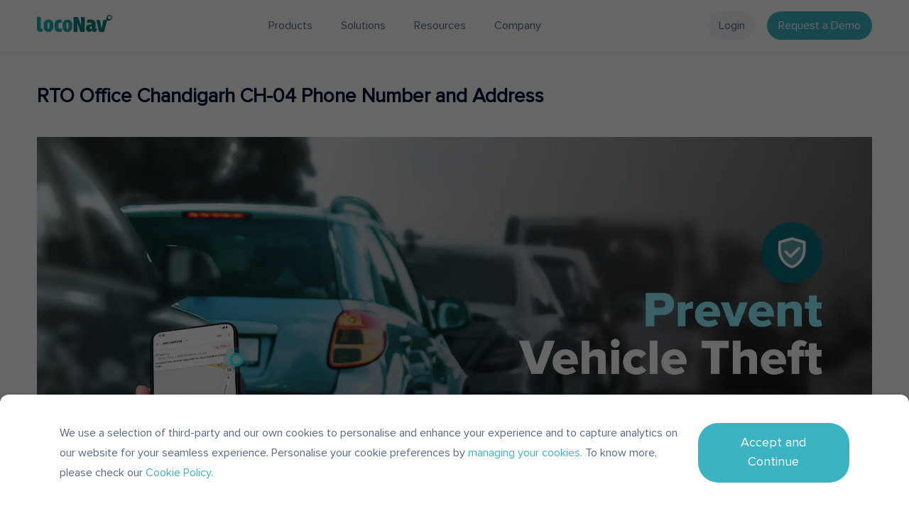

--- FILE ---
content_type: text/html
request_url: https://loconav.com/rto-offices/chandigarh/chandigarh-ch-01
body_size: 452520
content:
<!DOCTYPE html><html><head><meta charSet="utf-8"/><meta http-equiv="x-ua-compatible" content="ie=edge"/><meta name="viewport" content="width=device-width, initial-scale=1, shrink-to-fit=no"/><meta name="generator" content="Gatsby 4.22.0"/><meta data-react-helmet="true" name="description" content="RTO Offices In undefined undefined. Check the list of RTO Offices in undefined undefined with RTO Code, Phone Number &amp; Address. Also find out the duties and functions of RTO near undefined undefined"/><meta data-react-helmet="true" name="title" content="RTO Office undefined undefined: Check Phone Number, Address &amp; RTO Code"/><meta data-react-helmet="true" name="robots" content="index,follow"/><style data-href="/styles.8296d56b75399657b456.css" data-identity="gatsby-global-css">@charset "UTF-8";[data-aos][data-aos][data-aos-duration="50"],body[data-aos-duration="50"] [data-aos]{transition-duration:50ms}[data-aos][data-aos][data-aos-delay="50"],body[data-aos-delay="50"] [data-aos]{transition-delay:0s}[data-aos][data-aos][data-aos-delay="50"].aos-animate,body[data-aos-delay="50"] [data-aos].aos-animate{transition-delay:50ms}[data-aos][data-aos][data-aos-duration="100"],body[data-aos-duration="100"] [data-aos]{transition-duration:.1s}[data-aos][data-aos][data-aos-delay="100"],body[data-aos-delay="100"] [data-aos]{transition-delay:0s}[data-aos][data-aos][data-aos-delay="100"].aos-animate,body[data-aos-delay="100"] [data-aos].aos-animate{transition-delay:.1s}[data-aos][data-aos][data-aos-duration="150"],body[data-aos-duration="150"] [data-aos]{transition-duration:.15s}[data-aos][data-aos][data-aos-delay="150"],body[data-aos-delay="150"] [data-aos]{transition-delay:0s}[data-aos][data-aos][data-aos-delay="150"].aos-animate,body[data-aos-delay="150"] [data-aos].aos-animate{transition-delay:.15s}[data-aos][data-aos][data-aos-duration="200"],body[data-aos-duration="200"] [data-aos]{transition-duration:.2s}[data-aos][data-aos][data-aos-delay="200"],body[data-aos-delay="200"] [data-aos]{transition-delay:0s}[data-aos][data-aos][data-aos-delay="200"].aos-animate,body[data-aos-delay="200"] [data-aos].aos-animate{transition-delay:.2s}[data-aos][data-aos][data-aos-duration="250"],body[data-aos-duration="250"] [data-aos]{transition-duration:.25s}[data-aos][data-aos][data-aos-delay="250"],body[data-aos-delay="250"] [data-aos]{transition-delay:0s}[data-aos][data-aos][data-aos-delay="250"].aos-animate,body[data-aos-delay="250"] [data-aos].aos-animate{transition-delay:.25s}[data-aos][data-aos][data-aos-duration="300"],body[data-aos-duration="300"] [data-aos]{transition-duration:.3s}[data-aos][data-aos][data-aos-delay="300"],body[data-aos-delay="300"] [data-aos]{transition-delay:0s}[data-aos][data-aos][data-aos-delay="300"].aos-animate,body[data-aos-delay="300"] [data-aos].aos-animate{transition-delay:.3s}[data-aos][data-aos][data-aos-duration="350"],body[data-aos-duration="350"] [data-aos]{transition-duration:.35s}[data-aos][data-aos][data-aos-delay="350"],body[data-aos-delay="350"] [data-aos]{transition-delay:0s}[data-aos][data-aos][data-aos-delay="350"].aos-animate,body[data-aos-delay="350"] [data-aos].aos-animate{transition-delay:.35s}[data-aos][data-aos][data-aos-duration="400"],body[data-aos-duration="400"] [data-aos]{transition-duration:.4s}[data-aos][data-aos][data-aos-delay="400"],body[data-aos-delay="400"] [data-aos]{transition-delay:0s}[data-aos][data-aos][data-aos-delay="400"].aos-animate,body[data-aos-delay="400"] [data-aos].aos-animate{transition-delay:.4s}[data-aos][data-aos][data-aos-duration="450"],body[data-aos-duration="450"] [data-aos]{transition-duration:.45s}[data-aos][data-aos][data-aos-delay="450"],body[data-aos-delay="450"] [data-aos]{transition-delay:0s}[data-aos][data-aos][data-aos-delay="450"].aos-animate,body[data-aos-delay="450"] [data-aos].aos-animate{transition-delay:.45s}[data-aos][data-aos][data-aos-duration="500"],body[data-aos-duration="500"] [data-aos]{transition-duration:.5s}[data-aos][data-aos][data-aos-delay="500"],body[data-aos-delay="500"] [data-aos]{transition-delay:0s}[data-aos][data-aos][data-aos-delay="500"].aos-animate,body[data-aos-delay="500"] [data-aos].aos-animate{transition-delay:.5s}[data-aos][data-aos][data-aos-duration="550"],body[data-aos-duration="550"] [data-aos]{transition-duration:.55s}[data-aos][data-aos][data-aos-delay="550"],body[data-aos-delay="550"] [data-aos]{transition-delay:0s}[data-aos][data-aos][data-aos-delay="550"].aos-animate,body[data-aos-delay="550"] [data-aos].aos-animate{transition-delay:.55s}[data-aos][data-aos][data-aos-duration="600"],body[data-aos-duration="600"] [data-aos]{transition-duration:.6s}[data-aos][data-aos][data-aos-delay="600"],body[data-aos-delay="600"] [data-aos]{transition-delay:0s}[data-aos][data-aos][data-aos-delay="600"].aos-animate,body[data-aos-delay="600"] [data-aos].aos-animate{transition-delay:.6s}[data-aos][data-aos][data-aos-duration="650"],body[data-aos-duration="650"] [data-aos]{transition-duration:.65s}[data-aos][data-aos][data-aos-delay="650"],body[data-aos-delay="650"] [data-aos]{transition-delay:0s}[data-aos][data-aos][data-aos-delay="650"].aos-animate,body[data-aos-delay="650"] [data-aos].aos-animate{transition-delay:.65s}[data-aos][data-aos][data-aos-duration="700"],body[data-aos-duration="700"] [data-aos]{transition-duration:.7s}[data-aos][data-aos][data-aos-delay="700"],body[data-aos-delay="700"] [data-aos]{transition-delay:0s}[data-aos][data-aos][data-aos-delay="700"].aos-animate,body[data-aos-delay="700"] [data-aos].aos-animate{transition-delay:.7s}[data-aos][data-aos][data-aos-duration="750"],body[data-aos-duration="750"] [data-aos]{transition-duration:.75s}[data-aos][data-aos][data-aos-delay="750"],body[data-aos-delay="750"] [data-aos]{transition-delay:0s}[data-aos][data-aos][data-aos-delay="750"].aos-animate,body[data-aos-delay="750"] [data-aos].aos-animate{transition-delay:.75s}[data-aos][data-aos][data-aos-duration="800"],body[data-aos-duration="800"] [data-aos]{transition-duration:.8s}[data-aos][data-aos][data-aos-delay="800"],body[data-aos-delay="800"] [data-aos]{transition-delay:0s}[data-aos][data-aos][data-aos-delay="800"].aos-animate,body[data-aos-delay="800"] [data-aos].aos-animate{transition-delay:.8s}[data-aos][data-aos][data-aos-duration="850"],body[data-aos-duration="850"] [data-aos]{transition-duration:.85s}[data-aos][data-aos][data-aos-delay="850"],body[data-aos-delay="850"] [data-aos]{transition-delay:0s}[data-aos][data-aos][data-aos-delay="850"].aos-animate,body[data-aos-delay="850"] [data-aos].aos-animate{transition-delay:.85s}[data-aos][data-aos][data-aos-duration="900"],body[data-aos-duration="900"] [data-aos]{transition-duration:.9s}[data-aos][data-aos][data-aos-delay="900"],body[data-aos-delay="900"] [data-aos]{transition-delay:0s}[data-aos][data-aos][data-aos-delay="900"].aos-animate,body[data-aos-delay="900"] [data-aos].aos-animate{transition-delay:.9s}[data-aos][data-aos][data-aos-duration="950"],body[data-aos-duration="950"] [data-aos]{transition-duration:.95s}[data-aos][data-aos][data-aos-delay="950"],body[data-aos-delay="950"] [data-aos]{transition-delay:0s}[data-aos][data-aos][data-aos-delay="950"].aos-animate,body[data-aos-delay="950"] [data-aos].aos-animate{transition-delay:.95s}[data-aos][data-aos][data-aos-duration="1000"],body[data-aos-duration="1000"] [data-aos]{transition-duration:1s}[data-aos][data-aos][data-aos-delay="1000"],body[data-aos-delay="1000"] [data-aos]{transition-delay:0s}[data-aos][data-aos][data-aos-delay="1000"].aos-animate,body[data-aos-delay="1000"] [data-aos].aos-animate{transition-delay:1s}[data-aos][data-aos][data-aos-duration="1050"],body[data-aos-duration="1050"] [data-aos]{transition-duration:1.05s}[data-aos][data-aos][data-aos-delay="1050"],body[data-aos-delay="1050"] [data-aos]{transition-delay:0s}[data-aos][data-aos][data-aos-delay="1050"].aos-animate,body[data-aos-delay="1050"] [data-aos].aos-animate{transition-delay:1.05s}[data-aos][data-aos][data-aos-duration="1100"],body[data-aos-duration="1100"] [data-aos]{transition-duration:1.1s}[data-aos][data-aos][data-aos-delay="1100"],body[data-aos-delay="1100"] [data-aos]{transition-delay:0s}[data-aos][data-aos][data-aos-delay="1100"].aos-animate,body[data-aos-delay="1100"] [data-aos].aos-animate{transition-delay:1.1s}[data-aos][data-aos][data-aos-duration="1150"],body[data-aos-duration="1150"] [data-aos]{transition-duration:1.15s}[data-aos][data-aos][data-aos-delay="1150"],body[data-aos-delay="1150"] [data-aos]{transition-delay:0s}[data-aos][data-aos][data-aos-delay="1150"].aos-animate,body[data-aos-delay="1150"] [data-aos].aos-animate{transition-delay:1.15s}[data-aos][data-aos][data-aos-duration="1200"],body[data-aos-duration="1200"] [data-aos]{transition-duration:1.2s}[data-aos][data-aos][data-aos-delay="1200"],body[data-aos-delay="1200"] [data-aos]{transition-delay:0s}[data-aos][data-aos][data-aos-delay="1200"].aos-animate,body[data-aos-delay="1200"] [data-aos].aos-animate{transition-delay:1.2s}[data-aos][data-aos][data-aos-duration="1250"],body[data-aos-duration="1250"] [data-aos]{transition-duration:1.25s}[data-aos][data-aos][data-aos-delay="1250"],body[data-aos-delay="1250"] [data-aos]{transition-delay:0s}[data-aos][data-aos][data-aos-delay="1250"].aos-animate,body[data-aos-delay="1250"] [data-aos].aos-animate{transition-delay:1.25s}[data-aos][data-aos][data-aos-duration="1300"],body[data-aos-duration="1300"] [data-aos]{transition-duration:1.3s}[data-aos][data-aos][data-aos-delay="1300"],body[data-aos-delay="1300"] [data-aos]{transition-delay:0s}[data-aos][data-aos][data-aos-delay="1300"].aos-animate,body[data-aos-delay="1300"] [data-aos].aos-animate{transition-delay:1.3s}[data-aos][data-aos][data-aos-duration="1350"],body[data-aos-duration="1350"] [data-aos]{transition-duration:1.35s}[data-aos][data-aos][data-aos-delay="1350"],body[data-aos-delay="1350"] [data-aos]{transition-delay:0s}[data-aos][data-aos][data-aos-delay="1350"].aos-animate,body[data-aos-delay="1350"] [data-aos].aos-animate{transition-delay:1.35s}[data-aos][data-aos][data-aos-duration="1400"],body[data-aos-duration="1400"] [data-aos]{transition-duration:1.4s}[data-aos][data-aos][data-aos-delay="1400"],body[data-aos-delay="1400"] [data-aos]{transition-delay:0s}[data-aos][data-aos][data-aos-delay="1400"].aos-animate,body[data-aos-delay="1400"] [data-aos].aos-animate{transition-delay:1.4s}[data-aos][data-aos][data-aos-duration="1450"],body[data-aos-duration="1450"] [data-aos]{transition-duration:1.45s}[data-aos][data-aos][data-aos-delay="1450"],body[data-aos-delay="1450"] [data-aos]{transition-delay:0s}[data-aos][data-aos][data-aos-delay="1450"].aos-animate,body[data-aos-delay="1450"] [data-aos].aos-animate{transition-delay:1.45s}[data-aos][data-aos][data-aos-duration="1500"],body[data-aos-duration="1500"] [data-aos]{transition-duration:1.5s}[data-aos][data-aos][data-aos-delay="1500"],body[data-aos-delay="1500"] [data-aos]{transition-delay:0s}[data-aos][data-aos][data-aos-delay="1500"].aos-animate,body[data-aos-delay="1500"] [data-aos].aos-animate{transition-delay:1.5s}[data-aos][data-aos][data-aos-duration="1550"],body[data-aos-duration="1550"] [data-aos]{transition-duration:1.55s}[data-aos][data-aos][data-aos-delay="1550"],body[data-aos-delay="1550"] [data-aos]{transition-delay:0s}[data-aos][data-aos][data-aos-delay="1550"].aos-animate,body[data-aos-delay="1550"] [data-aos].aos-animate{transition-delay:1.55s}[data-aos][data-aos][data-aos-duration="1600"],body[data-aos-duration="1600"] [data-aos]{transition-duration:1.6s}[data-aos][data-aos][data-aos-delay="1600"],body[data-aos-delay="1600"] [data-aos]{transition-delay:0s}[data-aos][data-aos][data-aos-delay="1600"].aos-animate,body[data-aos-delay="1600"] [data-aos].aos-animate{transition-delay:1.6s}[data-aos][data-aos][data-aos-duration="1650"],body[data-aos-duration="1650"] [data-aos]{transition-duration:1.65s}[data-aos][data-aos][data-aos-delay="1650"],body[data-aos-delay="1650"] [data-aos]{transition-delay:0s}[data-aos][data-aos][data-aos-delay="1650"].aos-animate,body[data-aos-delay="1650"] [data-aos].aos-animate{transition-delay:1.65s}[data-aos][data-aos][data-aos-duration="1700"],body[data-aos-duration="1700"] [data-aos]{transition-duration:1.7s}[data-aos][data-aos][data-aos-delay="1700"],body[data-aos-delay="1700"] [data-aos]{transition-delay:0s}[data-aos][data-aos][data-aos-delay="1700"].aos-animate,body[data-aos-delay="1700"] [data-aos].aos-animate{transition-delay:1.7s}[data-aos][data-aos][data-aos-duration="1750"],body[data-aos-duration="1750"] [data-aos]{transition-duration:1.75s}[data-aos][data-aos][data-aos-delay="1750"],body[data-aos-delay="1750"] [data-aos]{transition-delay:0s}[data-aos][data-aos][data-aos-delay="1750"].aos-animate,body[data-aos-delay="1750"] [data-aos].aos-animate{transition-delay:1.75s}[data-aos][data-aos][data-aos-duration="1800"],body[data-aos-duration="1800"] [data-aos]{transition-duration:1.8s}[data-aos][data-aos][data-aos-delay="1800"],body[data-aos-delay="1800"] [data-aos]{transition-delay:0s}[data-aos][data-aos][data-aos-delay="1800"].aos-animate,body[data-aos-delay="1800"] [data-aos].aos-animate{transition-delay:1.8s}[data-aos][data-aos][data-aos-duration="1850"],body[data-aos-duration="1850"] [data-aos]{transition-duration:1.85s}[data-aos][data-aos][data-aos-delay="1850"],body[data-aos-delay="1850"] [data-aos]{transition-delay:0s}[data-aos][data-aos][data-aos-delay="1850"].aos-animate,body[data-aos-delay="1850"] [data-aos].aos-animate{transition-delay:1.85s}[data-aos][data-aos][data-aos-duration="1900"],body[data-aos-duration="1900"] [data-aos]{transition-duration:1.9s}[data-aos][data-aos][data-aos-delay="1900"],body[data-aos-delay="1900"] [data-aos]{transition-delay:0s}[data-aos][data-aos][data-aos-delay="1900"].aos-animate,body[data-aos-delay="1900"] [data-aos].aos-animate{transition-delay:1.9s}[data-aos][data-aos][data-aos-duration="1950"],body[data-aos-duration="1950"] [data-aos]{transition-duration:1.95s}[data-aos][data-aos][data-aos-delay="1950"],body[data-aos-delay="1950"] [data-aos]{transition-delay:0s}[data-aos][data-aos][data-aos-delay="1950"].aos-animate,body[data-aos-delay="1950"] [data-aos].aos-animate{transition-delay:1.95s}[data-aos][data-aos][data-aos-duration="2000"],body[data-aos-duration="2000"] [data-aos]{transition-duration:2s}[data-aos][data-aos][data-aos-delay="2000"],body[data-aos-delay="2000"] [data-aos]{transition-delay:0s}[data-aos][data-aos][data-aos-delay="2000"].aos-animate,body[data-aos-delay="2000"] [data-aos].aos-animate{transition-delay:2s}[data-aos][data-aos][data-aos-duration="2050"],body[data-aos-duration="2050"] [data-aos]{transition-duration:2.05s}[data-aos][data-aos][data-aos-delay="2050"],body[data-aos-delay="2050"] [data-aos]{transition-delay:0s}[data-aos][data-aos][data-aos-delay="2050"].aos-animate,body[data-aos-delay="2050"] [data-aos].aos-animate{transition-delay:2.05s}[data-aos][data-aos][data-aos-duration="2100"],body[data-aos-duration="2100"] [data-aos]{transition-duration:2.1s}[data-aos][data-aos][data-aos-delay="2100"],body[data-aos-delay="2100"] [data-aos]{transition-delay:0s}[data-aos][data-aos][data-aos-delay="2100"].aos-animate,body[data-aos-delay="2100"] [data-aos].aos-animate{transition-delay:2.1s}[data-aos][data-aos][data-aos-duration="2150"],body[data-aos-duration="2150"] [data-aos]{transition-duration:2.15s}[data-aos][data-aos][data-aos-delay="2150"],body[data-aos-delay="2150"] [data-aos]{transition-delay:0s}[data-aos][data-aos][data-aos-delay="2150"].aos-animate,body[data-aos-delay="2150"] [data-aos].aos-animate{transition-delay:2.15s}[data-aos][data-aos][data-aos-duration="2200"],body[data-aos-duration="2200"] [data-aos]{transition-duration:2.2s}[data-aos][data-aos][data-aos-delay="2200"],body[data-aos-delay="2200"] [data-aos]{transition-delay:0s}[data-aos][data-aos][data-aos-delay="2200"].aos-animate,body[data-aos-delay="2200"] [data-aos].aos-animate{transition-delay:2.2s}[data-aos][data-aos][data-aos-duration="2250"],body[data-aos-duration="2250"] [data-aos]{transition-duration:2.25s}[data-aos][data-aos][data-aos-delay="2250"],body[data-aos-delay="2250"] [data-aos]{transition-delay:0s}[data-aos][data-aos][data-aos-delay="2250"].aos-animate,body[data-aos-delay="2250"] [data-aos].aos-animate{transition-delay:2.25s}[data-aos][data-aos][data-aos-duration="2300"],body[data-aos-duration="2300"] [data-aos]{transition-duration:2.3s}[data-aos][data-aos][data-aos-delay="2300"],body[data-aos-delay="2300"] [data-aos]{transition-delay:0s}[data-aos][data-aos][data-aos-delay="2300"].aos-animate,body[data-aos-delay="2300"] [data-aos].aos-animate{transition-delay:2.3s}[data-aos][data-aos][data-aos-duration="2350"],body[data-aos-duration="2350"] [data-aos]{transition-duration:2.35s}[data-aos][data-aos][data-aos-delay="2350"],body[data-aos-delay="2350"] [data-aos]{transition-delay:0s}[data-aos][data-aos][data-aos-delay="2350"].aos-animate,body[data-aos-delay="2350"] [data-aos].aos-animate{transition-delay:2.35s}[data-aos][data-aos][data-aos-duration="2400"],body[data-aos-duration="2400"] [data-aos]{transition-duration:2.4s}[data-aos][data-aos][data-aos-delay="2400"],body[data-aos-delay="2400"] [data-aos]{transition-delay:0s}[data-aos][data-aos][data-aos-delay="2400"].aos-animate,body[data-aos-delay="2400"] [data-aos].aos-animate{transition-delay:2.4s}[data-aos][data-aos][data-aos-duration="2450"],body[data-aos-duration="2450"] [data-aos]{transition-duration:2.45s}[data-aos][data-aos][data-aos-delay="2450"],body[data-aos-delay="2450"] [data-aos]{transition-delay:0s}[data-aos][data-aos][data-aos-delay="2450"].aos-animate,body[data-aos-delay="2450"] [data-aos].aos-animate{transition-delay:2.45s}[data-aos][data-aos][data-aos-duration="2500"],body[data-aos-duration="2500"] [data-aos]{transition-duration:2.5s}[data-aos][data-aos][data-aos-delay="2500"],body[data-aos-delay="2500"] [data-aos]{transition-delay:0s}[data-aos][data-aos][data-aos-delay="2500"].aos-animate,body[data-aos-delay="2500"] [data-aos].aos-animate{transition-delay:2.5s}[data-aos][data-aos][data-aos-duration="2550"],body[data-aos-duration="2550"] [data-aos]{transition-duration:2.55s}[data-aos][data-aos][data-aos-delay="2550"],body[data-aos-delay="2550"] [data-aos]{transition-delay:0s}[data-aos][data-aos][data-aos-delay="2550"].aos-animate,body[data-aos-delay="2550"] [data-aos].aos-animate{transition-delay:2.55s}[data-aos][data-aos][data-aos-duration="2600"],body[data-aos-duration="2600"] [data-aos]{transition-duration:2.6s}[data-aos][data-aos][data-aos-delay="2600"],body[data-aos-delay="2600"] [data-aos]{transition-delay:0s}[data-aos][data-aos][data-aos-delay="2600"].aos-animate,body[data-aos-delay="2600"] [data-aos].aos-animate{transition-delay:2.6s}[data-aos][data-aos][data-aos-duration="2650"],body[data-aos-duration="2650"] [data-aos]{transition-duration:2.65s}[data-aos][data-aos][data-aos-delay="2650"],body[data-aos-delay="2650"] [data-aos]{transition-delay:0s}[data-aos][data-aos][data-aos-delay="2650"].aos-animate,body[data-aos-delay="2650"] [data-aos].aos-animate{transition-delay:2.65s}[data-aos][data-aos][data-aos-duration="2700"],body[data-aos-duration="2700"] [data-aos]{transition-duration:2.7s}[data-aos][data-aos][data-aos-delay="2700"],body[data-aos-delay="2700"] [data-aos]{transition-delay:0s}[data-aos][data-aos][data-aos-delay="2700"].aos-animate,body[data-aos-delay="2700"] [data-aos].aos-animate{transition-delay:2.7s}[data-aos][data-aos][data-aos-duration="2750"],body[data-aos-duration="2750"] [data-aos]{transition-duration:2.75s}[data-aos][data-aos][data-aos-delay="2750"],body[data-aos-delay="2750"] [data-aos]{transition-delay:0s}[data-aos][data-aos][data-aos-delay="2750"].aos-animate,body[data-aos-delay="2750"] [data-aos].aos-animate{transition-delay:2.75s}[data-aos][data-aos][data-aos-duration="2800"],body[data-aos-duration="2800"] [data-aos]{transition-duration:2.8s}[data-aos][data-aos][data-aos-delay="2800"],body[data-aos-delay="2800"] [data-aos]{transition-delay:0s}[data-aos][data-aos][data-aos-delay="2800"].aos-animate,body[data-aos-delay="2800"] [data-aos].aos-animate{transition-delay:2.8s}[data-aos][data-aos][data-aos-duration="2850"],body[data-aos-duration="2850"] [data-aos]{transition-duration:2.85s}[data-aos][data-aos][data-aos-delay="2850"],body[data-aos-delay="2850"] [data-aos]{transition-delay:0s}[data-aos][data-aos][data-aos-delay="2850"].aos-animate,body[data-aos-delay="2850"] [data-aos].aos-animate{transition-delay:2.85s}[data-aos][data-aos][data-aos-duration="2900"],body[data-aos-duration="2900"] [data-aos]{transition-duration:2.9s}[data-aos][data-aos][data-aos-delay="2900"],body[data-aos-delay="2900"] [data-aos]{transition-delay:0s}[data-aos][data-aos][data-aos-delay="2900"].aos-animate,body[data-aos-delay="2900"] [data-aos].aos-animate{transition-delay:2.9s}[data-aos][data-aos][data-aos-duration="2950"],body[data-aos-duration="2950"] [data-aos]{transition-duration:2.95s}[data-aos][data-aos][data-aos-delay="2950"],body[data-aos-delay="2950"] [data-aos]{transition-delay:0s}[data-aos][data-aos][data-aos-delay="2950"].aos-animate,body[data-aos-delay="2950"] [data-aos].aos-animate{transition-delay:2.95s}[data-aos][data-aos][data-aos-duration="3000"],body[data-aos-duration="3000"] [data-aos]{transition-duration:3s}[data-aos][data-aos][data-aos-delay="3000"],body[data-aos-delay="3000"] [data-aos]{transition-delay:0s}[data-aos][data-aos][data-aos-delay="3000"].aos-animate,body[data-aos-delay="3000"] [data-aos].aos-animate{transition-delay:3s}[data-aos]{pointer-events:none}[data-aos].aos-animate{pointer-events:auto}[data-aos][data-aos][data-aos-easing=linear],body[data-aos-easing=linear] [data-aos]{transition-timing-function:cubic-bezier(.25,.25,.75,.75)}[data-aos][data-aos][data-aos-easing=ease],body[data-aos-easing=ease] [data-aos]{transition-timing-function:ease}[data-aos][data-aos][data-aos-easing=ease-in],body[data-aos-easing=ease-in] [data-aos]{transition-timing-function:ease-in}[data-aos][data-aos][data-aos-easing=ease-out],body[data-aos-easing=ease-out] [data-aos]{transition-timing-function:ease-out}[data-aos][data-aos][data-aos-easing=ease-in-out],body[data-aos-easing=ease-in-out] [data-aos]{transition-timing-function:ease-in-out}[data-aos][data-aos][data-aos-easing=ease-in-back],body[data-aos-easing=ease-in-back] [data-aos]{transition-timing-function:cubic-bezier(.6,-.28,.735,.045)}[data-aos][data-aos][data-aos-easing=ease-out-back],body[data-aos-easing=ease-out-back] [data-aos]{transition-timing-function:cubic-bezier(.175,.885,.32,1.275)}[data-aos][data-aos][data-aos-easing=ease-in-out-back],body[data-aos-easing=ease-in-out-back] [data-aos]{transition-timing-function:cubic-bezier(.68,-.55,.265,1.55)}[data-aos][data-aos][data-aos-easing=ease-in-sine],body[data-aos-easing=ease-in-sine] [data-aos]{transition-timing-function:cubic-bezier(.47,0,.745,.715)}[data-aos][data-aos][data-aos-easing=ease-out-sine],body[data-aos-easing=ease-out-sine] [data-aos]{transition-timing-function:cubic-bezier(.39,.575,.565,1)}[data-aos][data-aos][data-aos-easing=ease-in-out-sine],body[data-aos-easing=ease-in-out-sine] [data-aos]{transition-timing-function:cubic-bezier(.445,.05,.55,.95)}[data-aos][data-aos][data-aos-easing=ease-in-quad],body[data-aos-easing=ease-in-quad] [data-aos]{transition-timing-function:cubic-bezier(.55,.085,.68,.53)}[data-aos][data-aos][data-aos-easing=ease-out-quad],body[data-aos-easing=ease-out-quad] [data-aos]{transition-timing-function:cubic-bezier(.25,.46,.45,.94)}[data-aos][data-aos][data-aos-easing=ease-in-out-quad],body[data-aos-easing=ease-in-out-quad] [data-aos]{transition-timing-function:cubic-bezier(.455,.03,.515,.955)}[data-aos][data-aos][data-aos-easing=ease-in-cubic],body[data-aos-easing=ease-in-cubic] [data-aos]{transition-timing-function:cubic-bezier(.55,.085,.68,.53)}[data-aos][data-aos][data-aos-easing=ease-out-cubic],body[data-aos-easing=ease-out-cubic] [data-aos]{transition-timing-function:cubic-bezier(.25,.46,.45,.94)}[data-aos][data-aos][data-aos-easing=ease-in-out-cubic],body[data-aos-easing=ease-in-out-cubic] [data-aos]{transition-timing-function:cubic-bezier(.455,.03,.515,.955)}[data-aos][data-aos][data-aos-easing=ease-in-quart],body[data-aos-easing=ease-in-quart] [data-aos]{transition-timing-function:cubic-bezier(.55,.085,.68,.53)}[data-aos][data-aos][data-aos-easing=ease-out-quart],body[data-aos-easing=ease-out-quart] [data-aos]{transition-timing-function:cubic-bezier(.25,.46,.45,.94)}[data-aos][data-aos][data-aos-easing=ease-in-out-quart],body[data-aos-easing=ease-in-out-quart] [data-aos]{transition-timing-function:cubic-bezier(.455,.03,.515,.955)}@media screen{html:not(.no-js) [data-aos^=fade][data-aos^=fade]{opacity:0;transition-property:opacity,-webkit-transform;transition-property:opacity,transform;transition-property:opacity,transform,-webkit-transform}html:not(.no-js) [data-aos^=fade][data-aos^=fade].aos-animate{opacity:1;-webkit-transform:none;transform:none}html:not(.no-js) [data-aos=fade-up]{-webkit-transform:translate3d(0,100px,0);transform:translate3d(0,100px,0)}html:not(.no-js) [data-aos=fade-down]{-webkit-transform:translate3d(0,-100px,0);transform:translate3d(0,-100px,0)}html:not(.no-js) [data-aos=fade-right]{-webkit-transform:translate3d(-100px,0,0);transform:translate3d(-100px,0,0)}html:not(.no-js) [data-aos=fade-left]{-webkit-transform:translate3d(100px,0,0);transform:translate3d(100px,0,0)}html:not(.no-js) [data-aos=fade-up-right]{-webkit-transform:translate3d(-100px,100px,0);transform:translate3d(-100px,100px,0)}html:not(.no-js) [data-aos=fade-up-left]{-webkit-transform:translate3d(100px,100px,0);transform:translate3d(100px,100px,0)}html:not(.no-js) [data-aos=fade-down-right]{-webkit-transform:translate3d(-100px,-100px,0);transform:translate3d(-100px,-100px,0)}html:not(.no-js) [data-aos=fade-down-left]{-webkit-transform:translate3d(100px,-100px,0);transform:translate3d(100px,-100px,0)}html:not(.no-js) [data-aos^=zoom][data-aos^=zoom]{opacity:0;transition-property:opacity,-webkit-transform;transition-property:opacity,transform;transition-property:opacity,transform,-webkit-transform}html:not(.no-js) [data-aos^=zoom][data-aos^=zoom].aos-animate{opacity:1;-webkit-transform:translateZ(0) scale(1);transform:translateZ(0) scale(1)}html:not(.no-js) [data-aos=zoom-in]{-webkit-transform:scale(.6);transform:scale(.6)}html:not(.no-js) [data-aos=zoom-in-up]{-webkit-transform:translate3d(0,100px,0) scale(.6);transform:translate3d(0,100px,0) scale(.6)}html:not(.no-js) [data-aos=zoom-in-down]{-webkit-transform:translate3d(0,-100px,0) scale(.6);transform:translate3d(0,-100px,0) scale(.6)}html:not(.no-js) [data-aos=zoom-in-right]{-webkit-transform:translate3d(-100px,0,0) scale(.6);transform:translate3d(-100px,0,0) scale(.6)}html:not(.no-js) [data-aos=zoom-in-left]{-webkit-transform:translate3d(100px,0,0) scale(.6);transform:translate3d(100px,0,0) scale(.6)}html:not(.no-js) [data-aos=zoom-out]{-webkit-transform:scale(1.2);transform:scale(1.2)}html:not(.no-js) [data-aos=zoom-out-up]{-webkit-transform:translate3d(0,100px,0) scale(1.2);transform:translate3d(0,100px,0) scale(1.2)}html:not(.no-js) [data-aos=zoom-out-down]{-webkit-transform:translate3d(0,-100px,0) scale(1.2);transform:translate3d(0,-100px,0) scale(1.2)}html:not(.no-js) [data-aos=zoom-out-right]{-webkit-transform:translate3d(-100px,0,0) scale(1.2);transform:translate3d(-100px,0,0) scale(1.2)}html:not(.no-js) [data-aos=zoom-out-left]{-webkit-transform:translate3d(100px,0,0) scale(1.2);transform:translate3d(100px,0,0) scale(1.2)}html:not(.no-js) [data-aos^=slide][data-aos^=slide]{transition-property:-webkit-transform;transition-property:transform;transition-property:transform,-webkit-transform;visibility:hidden}html:not(.no-js) [data-aos^=slide][data-aos^=slide].aos-animate{-webkit-transform:translateZ(0);transform:translateZ(0);visibility:visible}html:not(.no-js) [data-aos=slide-up]{-webkit-transform:translate3d(0,100%,0);transform:translate3d(0,100%,0)}html:not(.no-js) [data-aos=slide-down]{-webkit-transform:translate3d(0,-100%,0);transform:translate3d(0,-100%,0)}html:not(.no-js) [data-aos=slide-right]{-webkit-transform:translate3d(-100%,0,0);transform:translate3d(-100%,0,0)}html:not(.no-js) [data-aos=slide-left]{-webkit-transform:translate3d(100%,0,0);transform:translate3d(100%,0,0)}html:not(.no-js) [data-aos^=flip][data-aos^=flip]{-webkit-backface-visibility:hidden;backface-visibility:hidden;transition-property:-webkit-transform;transition-property:transform;transition-property:transform,-webkit-transform}html:not(.no-js) [data-aos=flip-left]{-webkit-transform:perspective(2500px) rotateY(-100deg);transform:perspective(2500px) rotateY(-100deg)}html:not(.no-js) [data-aos=flip-left].aos-animate{-webkit-transform:perspective(2500px) rotateY(0);transform:perspective(2500px) rotateY(0)}html:not(.no-js) [data-aos=flip-right]{-webkit-transform:perspective(2500px) rotateY(100deg);transform:perspective(2500px) rotateY(100deg)}html:not(.no-js) [data-aos=flip-right].aos-animate{-webkit-transform:perspective(2500px) rotateY(0);transform:perspective(2500px) rotateY(0)}html:not(.no-js) [data-aos=flip-up]{-webkit-transform:perspective(2500px) rotateX(-100deg);transform:perspective(2500px) rotateX(-100deg)}html:not(.no-js) [data-aos=flip-up].aos-animate{-webkit-transform:perspective(2500px) rotateX(0);transform:perspective(2500px) rotateX(0)}html:not(.no-js) [data-aos=flip-down]{-webkit-transform:perspective(2500px) rotateX(100deg);transform:perspective(2500px) rotateX(100deg)}html:not(.no-js) [data-aos=flip-down].aos-animate{-webkit-transform:perspective(2500px) rotateX(0);transform:perspective(2500px) rotateX(0)}}/*!
 * Bootstrap  v5.2.1 (https://getbootstrap.com/)
 * Copyright 2011-2022 The Bootstrap Authors
 * Copyright 2011-2022 Twitter, Inc.
 * Licensed under MIT (https://github.com/twbs/bootstrap/blob/main/LICENSE)
 */:root{--bs-blue:#0d6efd;--bs-indigo:#6610f2;--bs-purple:#6f42c1;--bs-pink:#d63384;--bs-red:#dc3545;--bs-orange:#fd7e14;--bs-yellow:#ffc107;--bs-green:#198754;--bs-teal:#20c997;--bs-cyan:#0dcaf0;--bs-black:#000;--bs-white:#fff;--bs-gray:#6c757d;--bs-gray-dark:#343a40;--bs-gray-100:#f8f9fa;--bs-gray-200:#e9ecef;--bs-gray-300:#dee2e6;--bs-gray-400:#ced4da;--bs-gray-500:#adb5bd;--bs-gray-600:#6c757d;--bs-gray-700:#495057;--bs-gray-800:#343a40;--bs-gray-900:#212529;--bs-primary:#0d6efd;--bs-secondary:#6c757d;--bs-success:#198754;--bs-info:#0dcaf0;--bs-warning:#ffc107;--bs-danger:#dc3545;--bs-light:#f8f9fa;--bs-dark:#212529;--bs-primary-rgb:13,110,253;--bs-secondary-rgb:108,117,125;--bs-success-rgb:25,135,84;--bs-info-rgb:13,202,240;--bs-warning-rgb:255,193,7;--bs-danger-rgb:220,53,69;--bs-light-rgb:248,249,250;--bs-dark-rgb:33,37,41;--bs-white-rgb:255,255,255;--bs-black-rgb:0,0,0;--bs-body-color-rgb:33,37,41;--bs-body-bg-rgb:255,255,255;--bs-font-sans-serif:system-ui,-apple-system,"Segoe UI",Roboto,"Helvetica Neue","Noto Sans","Liberation Sans",Arial,sans-serif,"Apple Color Emoji","Segoe UI Emoji","Segoe UI Symbol","Noto Color Emoji";--bs-font-monospace:SFMono-Regular,Menlo,Monaco,Consolas,"Liberation Mono","Courier New",monospace;--bs-gradient:linear-gradient(180deg,hsla(0,0%,100%,.15),hsla(0,0%,100%,0));--bs-body-font-family:var(--bs-font-sans-serif);--bs-body-font-size:1rem;--bs-body-font-weight:400;--bs-body-line-height:1.5;--bs-body-color:#212529;--bs-body-bg:#fff;--bs-border-width:1px;--bs-border-style:solid;--bs-border-color:#dee2e6;--bs-border-color-translucent:rgba(0,0,0,.175);--bs-border-radius:0.375rem;--bs-border-radius-sm:0.25rem;--bs-border-radius-lg:0.5rem;--bs-border-radius-xl:1rem;--bs-border-radius-2xl:2rem;--bs-border-radius-pill:50rem;--bs-link-color:#0d6efd;--bs-link-hover-color:#0a58ca;--bs-code-color:#d63384;--bs-highlight-bg:#fff3cd}*,:after,:before{box-sizing:border-box}@media (prefers-reduced-motion:no-preference){:root{scroll-behavior:smooth}}body{-webkit-text-size-adjust:100%;-webkit-tap-highlight-color:transparent;background-color:var(--bs-body-bg);color:var(--bs-body-color);font-family:var(--bs-body-font-family);font-size:var(--bs-body-font-size);font-weight:var(--bs-body-font-weight);line-height:var(--bs-body-line-height);margin:0;text-align:var(--bs-body-text-align)}hr{border:0;border-top:1px solid;color:inherit;margin:1rem 0;opacity:.25}.h1,.h2,.h3,.h4,.h5,.h6,h1,h2,h3,h4,h5,h6{font-weight:500;line-height:1.2;margin-bottom:.5rem;margin-top:0}.h1,h1{font-size:calc(1.375rem + 1.5vw)}@media (min-width:1200px){.h1,h1{font-size:2.5rem}}.h2,h2{font-size:calc(1.325rem + .9vw)}@media (min-width:1200px){.h2,h2{font-size:2rem}}.h3,h3{font-size:calc(1.3rem + .6vw)}@media (min-width:1200px){.h3,h3{font-size:1.75rem}}.h4,h4{font-size:calc(1.275rem + .3vw)}@media (min-width:1200px){.h4,h4{font-size:1.5rem}}.h5,h5{font-size:1.25rem}.h6,h6{font-size:1rem}p{margin-bottom:1rem;margin-top:0}abbr[title]{cursor:help;-webkit-text-decoration:underline dotted;text-decoration:underline dotted;-webkit-text-decoration-skip-ink:none;text-decoration-skip-ink:none}address{font-style:normal;line-height:inherit;margin-bottom:1rem}ol,ul{padding-left:2rem}dl,ol,ul{margin-bottom:1rem;margin-top:0}ol ol,ol ul,ul ol,ul ul{margin-bottom:0}dt{font-weight:700}dd{margin-bottom:.5rem;margin-left:0}blockquote{margin:0 0 1rem}b,strong{font-weight:bolder}.small,small{font-size:.875em}.mark,mark{background-color:var(--bs-highlight-bg);padding:.1875em}sub,sup{font-size:.75em;line-height:0;position:relative;vertical-align:baseline}sub{bottom:-.25em}sup{top:-.5em}a{color:var(--bs-link-color);text-decoration:underline}a:hover{color:var(--bs-link-hover-color)}a:not([href]):not([class]),a:not([href]):not([class]):hover{color:inherit;text-decoration:none}code,kbd,pre,samp{font-family:var(--bs-font-monospace);font-size:1em}pre{display:block;font-size:.875em;margin-bottom:1rem;margin-top:0;overflow:auto}pre code{color:inherit;font-size:inherit;word-break:normal}code{word-wrap:break-word;color:var(--bs-code-color);font-size:.875em}a>code{color:inherit}kbd{background-color:var(--bs-body-color);border-radius:.25rem;color:var(--bs-body-bg);font-size:.875em;padding:.1875rem .375rem}kbd kbd{font-size:1em;padding:0}figure{margin:0 0 1rem}img,svg{vertical-align:middle}table{border-collapse:collapse;caption-side:bottom}caption{color:#6c757d;padding-bottom:.5rem;padding-top:.5rem;text-align:left}th{text-align:inherit;text-align:-webkit-match-parent}tbody,td,tfoot,th,thead,tr{border:0 solid;border-color:inherit}label{display:inline-block}button{border-radius:0}button,input,optgroup,select,textarea{font-family:inherit;font-size:inherit;line-height:inherit;margin:0}button,select{text-transform:none}[role=button]{cursor:pointer}select{word-wrap:normal}select:disabled{opacity:1}[list]:not([type=date]):not([type=datetime-local]):not([type=month]):not([type=week]):not([type=time])::-webkit-calendar-picker-indicator{display:none!important}[type=button],[type=reset],[type=submit],button{-webkit-appearance:button}[type=button]:not(:disabled),[type=reset]:not(:disabled),[type=submit]:not(:disabled),button:not(:disabled){cursor:pointer}::-moz-focus-inner{border-style:none;padding:0}textarea{resize:vertical}fieldset{border:0;margin:0;min-width:0;padding:0}legend{float:left;font-size:calc(1.275rem + .3vw);line-height:inherit;margin-bottom:.5rem;padding:0;width:100%}@media (min-width:1200px){legend{font-size:1.5rem}}legend+*{clear:left}::-webkit-datetime-edit-day-field,::-webkit-datetime-edit-fields-wrapper,::-webkit-datetime-edit-hour-field,::-webkit-datetime-edit-minute,::-webkit-datetime-edit-month-field,::-webkit-datetime-edit-text,::-webkit-datetime-edit-year-field{padding:0}::-webkit-inner-spin-button{height:auto}[type=search]{-webkit-appearance:textfield;outline-offset:-2px}::-webkit-search-decoration{-webkit-appearance:none}::-webkit-color-swatch-wrapper{padding:0}::-webkit-file-upload-button{-webkit-appearance:button;font:inherit}::file-selector-button{-webkit-appearance:button;font:inherit}output{display:inline-block}iframe{border:0}summary{cursor:pointer;display:list-item}progress{vertical-align:baseline}[hidden]{display:none!important}.lead{font-size:1.25rem;font-weight:300}.display-1{font-size:calc(1.625rem + 4.5vw);font-weight:300;line-height:1.2}@media (min-width:1200px){.display-1{font-size:5rem}}.display-2{font-size:calc(1.575rem + 3.9vw);font-weight:300;line-height:1.2}@media (min-width:1200px){.display-2{font-size:4.5rem}}.display-3{font-size:calc(1.525rem + 3.3vw);font-weight:300;line-height:1.2}@media (min-width:1200px){.display-3{font-size:4rem}}.display-4{font-size:calc(1.475rem + 2.7vw);font-weight:300;line-height:1.2}@media (min-width:1200px){.display-4{font-size:3.5rem}}.display-5{font-size:calc(1.425rem + 2.1vw);font-weight:300;line-height:1.2}@media (min-width:1200px){.display-5{font-size:3rem}}.display-6{font-size:calc(1.375rem + 1.5vw);font-weight:300;line-height:1.2}@media (min-width:1200px){.display-6{font-size:2.5rem}}.list-inline,.list-unstyled{list-style:none;padding-left:0}.list-inline-item{display:inline-block}.list-inline-item:not(:last-child){margin-right:.5rem}.initialism{font-size:.875em;text-transform:uppercase}.blockquote{font-size:1.25rem;margin-bottom:1rem}.blockquote>:last-child{margin-bottom:0}.blockquote-footer{color:#6c757d;font-size:.875em;margin-bottom:1rem;margin-top:-1rem}.blockquote-footer:before{content:"— "}.img-fluid,.img-thumbnail{height:auto;max-width:100%}.img-thumbnail{background-color:#fff;border:1px solid var(--bs-border-color);border-radius:.375rem;padding:.25rem}.figure{display:inline-block}.figure-img{line-height:1;margin-bottom:.5rem}.figure-caption{color:#6c757d;font-size:.875em}.container,.container-fluid,.container-lg,.container-md,.container-sm,.container-xl,.container-xxl{--bs-gutter-x:1.5rem;--bs-gutter-y:0;margin-left:auto;margin-right:auto;padding-left:calc(var(--bs-gutter-x)*.5);padding-right:calc(var(--bs-gutter-x)*.5);width:100%}@media (min-width:576px){.container,.container-sm{max-width:540px}}@media (min-width:768px){.container,.container-md,.container-sm{max-width:720px}}@media (min-width:992px){.container,.container-lg,.container-md,.container-sm{max-width:960px}}@media (min-width:1200px){.container,.container-lg,.container-md,.container-sm,.container-xl{max-width:1140px}}@media (min-width:1400px){.container,.container-lg,.container-md,.container-sm,.container-xl,.container-xxl{max-width:1320px}}.row{--bs-gutter-x:1.5rem;--bs-gutter-y:0;display:flex;flex-wrap:wrap;margin-left:calc(var(--bs-gutter-x)*-.5);margin-right:calc(var(--bs-gutter-x)*-.5);margin-top:calc(var(--bs-gutter-y)*-1)}.row>*{flex-shrink:0;margin-top:var(--bs-gutter-y);max-width:100%;padding-left:calc(var(--bs-gutter-x)*.5);padding-right:calc(var(--bs-gutter-x)*.5);width:100%}.col{flex:1 0}.row-cols-auto>*{flex:0 0 auto;width:auto}.row-cols-1>*{flex:0 0 auto;width:100%}.row-cols-2>*{flex:0 0 auto;width:50%}.row-cols-3>*{flex:0 0 auto;width:33.3333333333%}.row-cols-4>*{flex:0 0 auto;width:25%}.row-cols-5>*{flex:0 0 auto;width:20%}.row-cols-6>*{flex:0 0 auto;width:16.6666666667%}.col-auto{flex:0 0 auto;width:auto}.col-1{flex:0 0 auto;width:8.33333333%}.col-2{flex:0 0 auto;width:16.66666667%}.col-3{flex:0 0 auto;width:25%}.col-4{flex:0 0 auto;width:33.33333333%}.col-5{flex:0 0 auto;width:41.66666667%}.col-6{flex:0 0 auto;width:50%}.col-7{flex:0 0 auto;width:58.33333333%}.col-8{flex:0 0 auto;width:66.66666667%}.col-9{flex:0 0 auto;width:75%}.col-10{flex:0 0 auto;width:83.33333333%}.col-11{flex:0 0 auto;width:91.66666667%}.col-12{flex:0 0 auto;width:100%}.offset-1{margin-left:8.33333333%}.offset-2{margin-left:16.66666667%}.offset-3{margin-left:25%}.offset-4{margin-left:33.33333333%}.offset-5{margin-left:41.66666667%}.offset-6{margin-left:50%}.offset-7{margin-left:58.33333333%}.offset-8{margin-left:66.66666667%}.offset-9{margin-left:75%}.offset-10{margin-left:83.33333333%}.offset-11{margin-left:91.66666667%}.g-0,.gx-0{--bs-gutter-x:0}.g-0,.gy-0{--bs-gutter-y:0}.g-1,.gx-1{--bs-gutter-x:0.25rem}.g-1,.gy-1{--bs-gutter-y:0.25rem}.g-2,.gx-2{--bs-gutter-x:0.5rem}.g-2,.gy-2{--bs-gutter-y:0.5rem}.g-3,.gx-3{--bs-gutter-x:1rem}.g-3,.gy-3{--bs-gutter-y:1rem}.g-4,.gx-4{--bs-gutter-x:1.5rem}.g-4,.gy-4{--bs-gutter-y:1.5rem}.g-5,.gx-5{--bs-gutter-x:3rem}.g-5,.gy-5{--bs-gutter-y:3rem}@media (min-width:576px){.col-sm{flex:1 0}.row-cols-sm-auto>*{flex:0 0 auto;width:auto}.row-cols-sm-1>*{flex:0 0 auto;width:100%}.row-cols-sm-2>*{flex:0 0 auto;width:50%}.row-cols-sm-3>*{flex:0 0 auto;width:33.3333333333%}.row-cols-sm-4>*{flex:0 0 auto;width:25%}.row-cols-sm-5>*{flex:0 0 auto;width:20%}.row-cols-sm-6>*{flex:0 0 auto;width:16.6666666667%}.col-sm-auto{flex:0 0 auto;width:auto}.col-sm-1{flex:0 0 auto;width:8.33333333%}.col-sm-2{flex:0 0 auto;width:16.66666667%}.col-sm-3{flex:0 0 auto;width:25%}.col-sm-4{flex:0 0 auto;width:33.33333333%}.col-sm-5{flex:0 0 auto;width:41.66666667%}.col-sm-6{flex:0 0 auto;width:50%}.col-sm-7{flex:0 0 auto;width:58.33333333%}.col-sm-8{flex:0 0 auto;width:66.66666667%}.col-sm-9{flex:0 0 auto;width:75%}.col-sm-10{flex:0 0 auto;width:83.33333333%}.col-sm-11{flex:0 0 auto;width:91.66666667%}.col-sm-12{flex:0 0 auto;width:100%}.offset-sm-0{margin-left:0}.offset-sm-1{margin-left:8.33333333%}.offset-sm-2{margin-left:16.66666667%}.offset-sm-3{margin-left:25%}.offset-sm-4{margin-left:33.33333333%}.offset-sm-5{margin-left:41.66666667%}.offset-sm-6{margin-left:50%}.offset-sm-7{margin-left:58.33333333%}.offset-sm-8{margin-left:66.66666667%}.offset-sm-9{margin-left:75%}.offset-sm-10{margin-left:83.33333333%}.offset-sm-11{margin-left:91.66666667%}.g-sm-0,.gx-sm-0{--bs-gutter-x:0}.g-sm-0,.gy-sm-0{--bs-gutter-y:0}.g-sm-1,.gx-sm-1{--bs-gutter-x:0.25rem}.g-sm-1,.gy-sm-1{--bs-gutter-y:0.25rem}.g-sm-2,.gx-sm-2{--bs-gutter-x:0.5rem}.g-sm-2,.gy-sm-2{--bs-gutter-y:0.5rem}.g-sm-3,.gx-sm-3{--bs-gutter-x:1rem}.g-sm-3,.gy-sm-3{--bs-gutter-y:1rem}.g-sm-4,.gx-sm-4{--bs-gutter-x:1.5rem}.g-sm-4,.gy-sm-4{--bs-gutter-y:1.5rem}.g-sm-5,.gx-sm-5{--bs-gutter-x:3rem}.g-sm-5,.gy-sm-5{--bs-gutter-y:3rem}}@media (min-width:768px){.col-md{flex:1 0}.row-cols-md-auto>*{flex:0 0 auto;width:auto}.row-cols-md-1>*{flex:0 0 auto;width:100%}.row-cols-md-2>*{flex:0 0 auto;width:50%}.row-cols-md-3>*{flex:0 0 auto;width:33.3333333333%}.row-cols-md-4>*{flex:0 0 auto;width:25%}.row-cols-md-5>*{flex:0 0 auto;width:20%}.row-cols-md-6>*{flex:0 0 auto;width:16.6666666667%}.col-md-auto{flex:0 0 auto;width:auto}.col-md-1{flex:0 0 auto;width:8.33333333%}.col-md-2{flex:0 0 auto;width:16.66666667%}.col-md-3{flex:0 0 auto;width:25%}.col-md-4{flex:0 0 auto;width:33.33333333%}.col-md-5{flex:0 0 auto;width:41.66666667%}.col-md-6{flex:0 0 auto;width:50%}.col-md-7{flex:0 0 auto;width:58.33333333%}.col-md-8{flex:0 0 auto;width:66.66666667%}.col-md-9{flex:0 0 auto;width:75%}.col-md-10{flex:0 0 auto;width:83.33333333%}.col-md-11{flex:0 0 auto;width:91.66666667%}.col-md-12{flex:0 0 auto;width:100%}.offset-md-0{margin-left:0}.offset-md-1{margin-left:8.33333333%}.offset-md-2{margin-left:16.66666667%}.offset-md-3{margin-left:25%}.offset-md-4{margin-left:33.33333333%}.offset-md-5{margin-left:41.66666667%}.offset-md-6{margin-left:50%}.offset-md-7{margin-left:58.33333333%}.offset-md-8{margin-left:66.66666667%}.offset-md-9{margin-left:75%}.offset-md-10{margin-left:83.33333333%}.offset-md-11{margin-left:91.66666667%}.g-md-0,.gx-md-0{--bs-gutter-x:0}.g-md-0,.gy-md-0{--bs-gutter-y:0}.g-md-1,.gx-md-1{--bs-gutter-x:0.25rem}.g-md-1,.gy-md-1{--bs-gutter-y:0.25rem}.g-md-2,.gx-md-2{--bs-gutter-x:0.5rem}.g-md-2,.gy-md-2{--bs-gutter-y:0.5rem}.g-md-3,.gx-md-3{--bs-gutter-x:1rem}.g-md-3,.gy-md-3{--bs-gutter-y:1rem}.g-md-4,.gx-md-4{--bs-gutter-x:1.5rem}.g-md-4,.gy-md-4{--bs-gutter-y:1.5rem}.g-md-5,.gx-md-5{--bs-gutter-x:3rem}.g-md-5,.gy-md-5{--bs-gutter-y:3rem}}@media (min-width:992px){.col-lg{flex:1 0}.row-cols-lg-auto>*{flex:0 0 auto;width:auto}.row-cols-lg-1>*{flex:0 0 auto;width:100%}.row-cols-lg-2>*{flex:0 0 auto;width:50%}.row-cols-lg-3>*{flex:0 0 auto;width:33.3333333333%}.row-cols-lg-4>*{flex:0 0 auto;width:25%}.row-cols-lg-5>*{flex:0 0 auto;width:20%}.row-cols-lg-6>*{flex:0 0 auto;width:16.6666666667%}.col-lg-auto{flex:0 0 auto;width:auto}.col-lg-1{flex:0 0 auto;width:8.33333333%}.col-lg-2{flex:0 0 auto;width:16.66666667%}.col-lg-3{flex:0 0 auto;width:25%}.col-lg-4{flex:0 0 auto;width:33.33333333%}.col-lg-5{flex:0 0 auto;width:41.66666667%}.col-lg-6{flex:0 0 auto;width:50%}.col-lg-7{flex:0 0 auto;width:58.33333333%}.col-lg-8{flex:0 0 auto;width:66.66666667%}.col-lg-9{flex:0 0 auto;width:75%}.col-lg-10{flex:0 0 auto;width:83.33333333%}.col-lg-11{flex:0 0 auto;width:91.66666667%}.col-lg-12{flex:0 0 auto;width:100%}.offset-lg-0{margin-left:0}.offset-lg-1{margin-left:8.33333333%}.offset-lg-2{margin-left:16.66666667%}.offset-lg-3{margin-left:25%}.offset-lg-4{margin-left:33.33333333%}.offset-lg-5{margin-left:41.66666667%}.offset-lg-6{margin-left:50%}.offset-lg-7{margin-left:58.33333333%}.offset-lg-8{margin-left:66.66666667%}.offset-lg-9{margin-left:75%}.offset-lg-10{margin-left:83.33333333%}.offset-lg-11{margin-left:91.66666667%}.g-lg-0,.gx-lg-0{--bs-gutter-x:0}.g-lg-0,.gy-lg-0{--bs-gutter-y:0}.g-lg-1,.gx-lg-1{--bs-gutter-x:0.25rem}.g-lg-1,.gy-lg-1{--bs-gutter-y:0.25rem}.g-lg-2,.gx-lg-2{--bs-gutter-x:0.5rem}.g-lg-2,.gy-lg-2{--bs-gutter-y:0.5rem}.g-lg-3,.gx-lg-3{--bs-gutter-x:1rem}.g-lg-3,.gy-lg-3{--bs-gutter-y:1rem}.g-lg-4,.gx-lg-4{--bs-gutter-x:1.5rem}.g-lg-4,.gy-lg-4{--bs-gutter-y:1.5rem}.g-lg-5,.gx-lg-5{--bs-gutter-x:3rem}.g-lg-5,.gy-lg-5{--bs-gutter-y:3rem}}@media (min-width:1200px){.col-xl{flex:1 0}.row-cols-xl-auto>*{flex:0 0 auto;width:auto}.row-cols-xl-1>*{flex:0 0 auto;width:100%}.row-cols-xl-2>*{flex:0 0 auto;width:50%}.row-cols-xl-3>*{flex:0 0 auto;width:33.3333333333%}.row-cols-xl-4>*{flex:0 0 auto;width:25%}.row-cols-xl-5>*{flex:0 0 auto;width:20%}.row-cols-xl-6>*{flex:0 0 auto;width:16.6666666667%}.col-xl-auto{flex:0 0 auto;width:auto}.col-xl-1{flex:0 0 auto;width:8.33333333%}.col-xl-2{flex:0 0 auto;width:16.66666667%}.col-xl-3{flex:0 0 auto;width:25%}.col-xl-4{flex:0 0 auto;width:33.33333333%}.col-xl-5{flex:0 0 auto;width:41.66666667%}.col-xl-6{flex:0 0 auto;width:50%}.col-xl-7{flex:0 0 auto;width:58.33333333%}.col-xl-8{flex:0 0 auto;width:66.66666667%}.col-xl-9{flex:0 0 auto;width:75%}.col-xl-10{flex:0 0 auto;width:83.33333333%}.col-xl-11{flex:0 0 auto;width:91.66666667%}.col-xl-12{flex:0 0 auto;width:100%}.offset-xl-0{margin-left:0}.offset-xl-1{margin-left:8.33333333%}.offset-xl-2{margin-left:16.66666667%}.offset-xl-3{margin-left:25%}.offset-xl-4{margin-left:33.33333333%}.offset-xl-5{margin-left:41.66666667%}.offset-xl-6{margin-left:50%}.offset-xl-7{margin-left:58.33333333%}.offset-xl-8{margin-left:66.66666667%}.offset-xl-9{margin-left:75%}.offset-xl-10{margin-left:83.33333333%}.offset-xl-11{margin-left:91.66666667%}.g-xl-0,.gx-xl-0{--bs-gutter-x:0}.g-xl-0,.gy-xl-0{--bs-gutter-y:0}.g-xl-1,.gx-xl-1{--bs-gutter-x:0.25rem}.g-xl-1,.gy-xl-1{--bs-gutter-y:0.25rem}.g-xl-2,.gx-xl-2{--bs-gutter-x:0.5rem}.g-xl-2,.gy-xl-2{--bs-gutter-y:0.5rem}.g-xl-3,.gx-xl-3{--bs-gutter-x:1rem}.g-xl-3,.gy-xl-3{--bs-gutter-y:1rem}.g-xl-4,.gx-xl-4{--bs-gutter-x:1.5rem}.g-xl-4,.gy-xl-4{--bs-gutter-y:1.5rem}.g-xl-5,.gx-xl-5{--bs-gutter-x:3rem}.g-xl-5,.gy-xl-5{--bs-gutter-y:3rem}}@media (min-width:1400px){.col-xxl{flex:1 0}.row-cols-xxl-auto>*{flex:0 0 auto;width:auto}.row-cols-xxl-1>*{flex:0 0 auto;width:100%}.row-cols-xxl-2>*{flex:0 0 auto;width:50%}.row-cols-xxl-3>*{flex:0 0 auto;width:33.3333333333%}.row-cols-xxl-4>*{flex:0 0 auto;width:25%}.row-cols-xxl-5>*{flex:0 0 auto;width:20%}.row-cols-xxl-6>*{flex:0 0 auto;width:16.6666666667%}.col-xxl-auto{flex:0 0 auto;width:auto}.col-xxl-1{flex:0 0 auto;width:8.33333333%}.col-xxl-2{flex:0 0 auto;width:16.66666667%}.col-xxl-3{flex:0 0 auto;width:25%}.col-xxl-4{flex:0 0 auto;width:33.33333333%}.col-xxl-5{flex:0 0 auto;width:41.66666667%}.col-xxl-6{flex:0 0 auto;width:50%}.col-xxl-7{flex:0 0 auto;width:58.33333333%}.col-xxl-8{flex:0 0 auto;width:66.66666667%}.col-xxl-9{flex:0 0 auto;width:75%}.col-xxl-10{flex:0 0 auto;width:83.33333333%}.col-xxl-11{flex:0 0 auto;width:91.66666667%}.col-xxl-12{flex:0 0 auto;width:100%}.offset-xxl-0{margin-left:0}.offset-xxl-1{margin-left:8.33333333%}.offset-xxl-2{margin-left:16.66666667%}.offset-xxl-3{margin-left:25%}.offset-xxl-4{margin-left:33.33333333%}.offset-xxl-5{margin-left:41.66666667%}.offset-xxl-6{margin-left:50%}.offset-xxl-7{margin-left:58.33333333%}.offset-xxl-8{margin-left:66.66666667%}.offset-xxl-9{margin-left:75%}.offset-xxl-10{margin-left:83.33333333%}.offset-xxl-11{margin-left:91.66666667%}.g-xxl-0,.gx-xxl-0{--bs-gutter-x:0}.g-xxl-0,.gy-xxl-0{--bs-gutter-y:0}.g-xxl-1,.gx-xxl-1{--bs-gutter-x:0.25rem}.g-xxl-1,.gy-xxl-1{--bs-gutter-y:0.25rem}.g-xxl-2,.gx-xxl-2{--bs-gutter-x:0.5rem}.g-xxl-2,.gy-xxl-2{--bs-gutter-y:0.5rem}.g-xxl-3,.gx-xxl-3{--bs-gutter-x:1rem}.g-xxl-3,.gy-xxl-3{--bs-gutter-y:1rem}.g-xxl-4,.gx-xxl-4{--bs-gutter-x:1.5rem}.g-xxl-4,.gy-xxl-4{--bs-gutter-y:1.5rem}.g-xxl-5,.gx-xxl-5{--bs-gutter-x:3rem}.g-xxl-5,.gy-xxl-5{--bs-gutter-y:3rem}}.table{--bs-table-color:var(--bs-body-color);--bs-table-bg:transparent;--bs-table-border-color:var(--bs-border-color);--bs-table-accent-bg:transparent;--bs-table-striped-color:var(--bs-body-color);--bs-table-striped-bg:rgba(0,0,0,.05);--bs-table-active-color:var(--bs-body-color);--bs-table-active-bg:rgba(0,0,0,.1);--bs-table-hover-color:var(--bs-body-color);--bs-table-hover-bg:rgba(0,0,0,.075);border-color:var(--bs-table-border-color);color:var(--bs-table-color);margin-bottom:1rem;vertical-align:top;width:100%}.table>:not(caption)>*>*{background-color:var(--bs-table-bg);border-bottom-width:1px;box-shadow:inset 0 0 0 9999px var(--bs-table-accent-bg);padding:.5rem}.table>tbody{vertical-align:inherit}.table>thead{vertical-align:bottom}.table-group-divider{border-top:2px solid}.caption-top{caption-side:top}.table-sm>:not(caption)>*>*{padding:.25rem}.table-bordered>:not(caption)>*{border-width:1px 0}.table-bordered>:not(caption)>*>*{border-width:0 1px}.table-borderless>:not(caption)>*>*{border-bottom-width:0}.table-borderless>:not(:first-child){border-top-width:0}.table-striped-columns>:not(caption)>tr>:nth-child(2n),.table-striped>tbody>tr:nth-of-type(odd)>*{--bs-table-accent-bg:var(--bs-table-striped-bg);color:var(--bs-table-striped-color)}.table-active{--bs-table-accent-bg:var(--bs-table-active-bg);color:var(--bs-table-active-color)}.table-hover>tbody>tr:hover>*{--bs-table-accent-bg:var(--bs-table-hover-bg);color:var(--bs-table-hover-color)}.table-primary{--bs-table-color:#000;--bs-table-bg:#cfe2ff;--bs-table-border-color:#bacbe6;--bs-table-striped-bg:#c5d7f2;--bs-table-striped-color:#000;--bs-table-active-bg:#bacbe6;--bs-table-active-color:#000;--bs-table-hover-bg:#bfd1ec;--bs-table-hover-color:#000}.table-primary,.table-secondary{border-color:var(--bs-table-border-color);color:var(--bs-table-color)}.table-secondary{--bs-table-color:#000;--bs-table-bg:#e2e3e5;--bs-table-border-color:#cbccce;--bs-table-striped-bg:#d7d8da;--bs-table-striped-color:#000;--bs-table-active-bg:#cbccce;--bs-table-active-color:#000;--bs-table-hover-bg:#d1d2d4;--bs-table-hover-color:#000}.table-success{--bs-table-color:#000;--bs-table-bg:#d1e7dd;--bs-table-border-color:#bcd0c7;--bs-table-striped-bg:#c7dbd2;--bs-table-striped-color:#000;--bs-table-active-bg:#bcd0c7;--bs-table-active-color:#000;--bs-table-hover-bg:#c1d6cc;--bs-table-hover-color:#000}.table-info,.table-success{border-color:var(--bs-table-border-color);color:var(--bs-table-color)}.table-info{--bs-table-color:#000;--bs-table-bg:#cff4fc;--bs-table-border-color:#badce3;--bs-table-striped-bg:#c5e8ef;--bs-table-striped-color:#000;--bs-table-active-bg:#badce3;--bs-table-active-color:#000;--bs-table-hover-bg:#bfe2e9;--bs-table-hover-color:#000}.table-warning{--bs-table-color:#000;--bs-table-bg:#fff3cd;--bs-table-border-color:#e6dbb9;--bs-table-striped-bg:#f2e7c3;--bs-table-striped-color:#000;--bs-table-active-bg:#e6dbb9;--bs-table-active-color:#000;--bs-table-hover-bg:#ece1be;--bs-table-hover-color:#000}.table-danger,.table-warning{border-color:var(--bs-table-border-color);color:var(--bs-table-color)}.table-danger{--bs-table-color:#000;--bs-table-bg:#f8d7da;--bs-table-border-color:#dfc2c4;--bs-table-striped-bg:#eccccf;--bs-table-striped-color:#000;--bs-table-active-bg:#dfc2c4;--bs-table-active-color:#000;--bs-table-hover-bg:#e5c7ca;--bs-table-hover-color:#000}.table-light{--bs-table-color:#000;--bs-table-bg:#f8f9fa;--bs-table-border-color:#dfe0e1;--bs-table-striped-bg:#ecedee;--bs-table-striped-color:#000;--bs-table-active-bg:#dfe0e1;--bs-table-active-color:#000;--bs-table-hover-bg:#e5e6e7;--bs-table-hover-color:#000}.table-dark,.table-light{border-color:var(--bs-table-border-color);color:var(--bs-table-color)}.table-dark{--bs-table-color:#fff;--bs-table-bg:#212529;--bs-table-border-color:#373b3e;--bs-table-striped-bg:#2c3034;--bs-table-striped-color:#fff;--bs-table-active-bg:#373b3e;--bs-table-active-color:#fff;--bs-table-hover-bg:#323539;--bs-table-hover-color:#fff}.table-responsive{-webkit-overflow-scrolling:touch;overflow-x:auto}@media (max-width:575.98px){.table-responsive-sm{-webkit-overflow-scrolling:touch;overflow-x:auto}}@media (max-width:767.98px){.table-responsive-md{-webkit-overflow-scrolling:touch;overflow-x:auto}}@media (max-width:991.98px){.table-responsive-lg{-webkit-overflow-scrolling:touch;overflow-x:auto}}@media (max-width:1199.98px){.table-responsive-xl{-webkit-overflow-scrolling:touch;overflow-x:auto}}@media (max-width:1399.98px){.table-responsive-xxl{-webkit-overflow-scrolling:touch;overflow-x:auto}}.form-label{margin-bottom:.5rem}.col-form-label{font-size:inherit;line-height:1.5;margin-bottom:0;padding-bottom:calc(.375rem + 1px);padding-top:calc(.375rem + 1px)}.col-form-label-lg{font-size:1.25rem;padding-bottom:calc(.5rem + 1px);padding-top:calc(.5rem + 1px)}.col-form-label-sm{font-size:.875rem;padding-bottom:calc(.25rem + 1px);padding-top:calc(.25rem + 1px)}.form-text{color:#6c757d;font-size:.875em;margin-top:.25rem}.form-control{-webkit-appearance:none;appearance:none;background-clip:padding-box;background-color:#fff;border:1px solid #ced4da;border-radius:.375rem;color:#212529;display:block;font-size:1rem;font-weight:400;line-height:1.5;padding:.375rem .75rem;transition:border-color .15s ease-in-out,box-shadow .15s ease-in-out;width:100%}@media (prefers-reduced-motion:reduce){.form-control{transition:none}}.form-control[type=file]{overflow:hidden}.form-control[type=file]:not(:disabled):not([readonly]){cursor:pointer}.form-control:focus{background-color:#fff;border-color:#86b7fe;box-shadow:0 0 0 .25rem rgba(13,110,253,.25);color:#212529;outline:0}.form-control::-webkit-date-and-time-value{height:1.5em}.form-control::-webkit-input-placeholder{color:#6c757d;opacity:1}.form-control::placeholder{color:#6c757d;opacity:1}.form-control:disabled{background-color:#e9ecef;opacity:1}.form-control::-webkit-file-upload-button{-webkit-margin-end:.75rem;background-color:#e9ecef;border:0 solid;border-color:inherit;border-inline-end-width:1px;border-radius:0;color:#212529;margin:-.375rem -.75rem;margin-inline-end:.75rem;padding:.375rem .75rem;pointer-events:none;-webkit-transition:color .15s ease-in-out,background-color .15s ease-in-out,border-color .15s ease-in-out,box-shadow .15s ease-in-out;transition:color .15s ease-in-out,background-color .15s ease-in-out,border-color .15s ease-in-out,box-shadow .15s ease-in-out}.form-control::file-selector-button{-webkit-margin-end:.75rem;background-color:#e9ecef;border:0 solid;border-color:inherit;border-inline-end-width:1px;border-radius:0;color:#212529;margin:-.375rem -.75rem;margin-inline-end:.75rem;padding:.375rem .75rem;pointer-events:none;transition:color .15s ease-in-out,background-color .15s ease-in-out,border-color .15s ease-in-out,box-shadow .15s ease-in-out}@media (prefers-reduced-motion:reduce){.form-control::-webkit-file-upload-button{-webkit-transition:none;transition:none}.form-control::file-selector-button{transition:none}}.form-control:hover:not(:disabled):not([readonly])::-webkit-file-upload-button{background-color:#dde0e3}.form-control:hover:not(:disabled):not([readonly])::file-selector-button{background-color:#dde0e3}.form-control-plaintext{background-color:transparent;border:solid transparent;border-width:1px 0;color:#212529;display:block;line-height:1.5;margin-bottom:0;padding:.375rem 0;width:100%}.form-control-plaintext:focus{outline:0}.form-control-plaintext.form-control-lg,.form-control-plaintext.form-control-sm{padding-left:0;padding-right:0}.form-control-sm{border-radius:.25rem;font-size:.875rem;min-height:calc(1.5em + .5rem + 2px);padding:.25rem .5rem}.form-control-sm::-webkit-file-upload-button{-webkit-margin-end:.5rem;margin:-.25rem -.5rem;margin-inline-end:.5rem;padding:.25rem .5rem}.form-control-sm::file-selector-button{-webkit-margin-end:.5rem;margin:-.25rem -.5rem;margin-inline-end:.5rem;padding:.25rem .5rem}.form-control-lg{border-radius:.5rem;font-size:1.25rem;min-height:calc(1.5em + 1rem + 2px);padding:.5rem 1rem}.form-control-lg::-webkit-file-upload-button{-webkit-margin-end:1rem;margin:-.5rem -1rem;margin-inline-end:1rem;padding:.5rem 1rem}.form-control-lg::file-selector-button{-webkit-margin-end:1rem;margin:-.5rem -1rem;margin-inline-end:1rem;padding:.5rem 1rem}textarea.form-control{min-height:calc(1.5em + .75rem + 2px)}textarea.form-control-sm{min-height:calc(1.5em + .5rem + 2px)}textarea.form-control-lg{min-height:calc(1.5em + 1rem + 2px)}.form-control-color{height:calc(1.5em + .75rem + 2px);padding:.375rem;width:3rem}.form-control-color:not(:disabled):not([readonly]){cursor:pointer}.form-control-color::-moz-color-swatch{border:0!important;border-radius:.375rem}.form-control-color::-webkit-color-swatch{border-radius:.375rem}.form-control-color.form-control-sm{height:calc(1.5em + .5rem + 2px)}.form-control-color.form-control-lg{height:calc(1.5em + 1rem + 2px)}.form-select{-moz-padding-start:calc(.75rem - 3px);-webkit-appearance:none;appearance:none;background-color:#fff;background-image:url("data:image/svg+xml;charset=utf-8,%3Csvg xmlns='http://www.w3.org/2000/svg' viewBox='0 0 16 16'%3E%3Cpath fill='none' stroke='%23343a40' stroke-linecap='round' stroke-linejoin='round' stroke-width='2' d='m2 5 6 6 6-6'/%3E%3C/svg%3E");background-position:right .75rem center;background-repeat:no-repeat;background-size:16px 12px;border:1px solid #ced4da;border-radius:.375rem;color:#212529;display:block;font-size:1rem;font-weight:400;line-height:1.5;padding:.375rem 2.25rem .375rem .75rem;transition:border-color .15s ease-in-out,box-shadow .15s ease-in-out;width:100%}@media (prefers-reduced-motion:reduce){.form-select{transition:none}}.form-select:focus{border-color:#86b7fe;box-shadow:0 0 0 .25rem rgba(13,110,253,.25);outline:0}.form-select[multiple],.form-select[size]:not([size="1"]){background-image:none;padding-right:.75rem}.form-select:disabled{background-color:#e9ecef}.form-select:-moz-focusring{color:transparent;text-shadow:0 0 0 #212529}.form-select-sm{border-radius:.25rem;font-size:.875rem;padding-bottom:.25rem;padding-left:.5rem;padding-top:.25rem}.form-select-lg{border-radius:.5rem;font-size:1.25rem;padding-bottom:.5rem;padding-left:1rem;padding-top:.5rem}.form-check{display:block;margin-bottom:.125rem;min-height:1.5rem;padding-left:1.5em}.form-check .form-check-input{float:left;margin-left:-1.5em}.form-check-reverse{padding-left:0;padding-right:1.5em;text-align:right}.form-check-reverse .form-check-input{float:right;margin-left:0;margin-right:-1.5em}.form-check-input{-webkit-appearance:none;appearance:none;background-color:#fff;background-position:50%;background-repeat:no-repeat;background-size:contain;border:1px solid rgba(0,0,0,.25);height:1em;margin-top:.25em;-webkit-print-color-adjust:exact;print-color-adjust:exact;vertical-align:top;width:1em}.form-check-input[type=checkbox]{border-radius:.25em}.form-check-input[type=radio]{border-radius:50%}.form-check-input:active{-webkit-filter:brightness(90%);filter:brightness(90%)}.form-check-input:focus{border-color:#86b7fe;box-shadow:0 0 0 .25rem rgba(13,110,253,.25);outline:0}.form-check-input:checked{background-color:#0d6efd;border-color:#0d6efd}.form-check-input:checked[type=checkbox]{background-image:url("data:image/svg+xml;charset=utf-8,%3Csvg xmlns='http://www.w3.org/2000/svg' viewBox='0 0 20 20'%3E%3Cpath fill='none' stroke='%23fff' stroke-linecap='round' stroke-linejoin='round' stroke-width='3' d='m6 10 3 3 6-6'/%3E%3C/svg%3E")}.form-check-input:checked[type=radio]{background-image:url("data:image/svg+xml;charset=utf-8,%3Csvg xmlns='http://www.w3.org/2000/svg' viewBox='-4 -4 8 8'%3E%3Ccircle r='2' fill='%23fff'/%3E%3C/svg%3E")}.form-check-input[type=checkbox]:indeterminate{background-color:#0d6efd;background-image:url("data:image/svg+xml;charset=utf-8,%3Csvg xmlns='http://www.w3.org/2000/svg' viewBox='0 0 20 20'%3E%3Cpath fill='none' stroke='%23fff' stroke-linecap='round' stroke-linejoin='round' stroke-width='3' d='M6 10h8'/%3E%3C/svg%3E");border-color:#0d6efd}.form-check-input:disabled{-webkit-filter:none;filter:none;opacity:.5;pointer-events:none}.form-check-input:disabled~.form-check-label,.form-check-input[disabled]~.form-check-label{cursor:default;opacity:.5}.form-switch{padding-left:2.5em}.form-switch .form-check-input{background-image:url("data:image/svg+xml;charset=utf-8,%3Csvg xmlns='http://www.w3.org/2000/svg' viewBox='-4 -4 8 8'%3E%3Ccircle r='3' fill='rgba(0, 0, 0, 0.25)'/%3E%3C/svg%3E");background-position:0;border-radius:2em;margin-left:-2.5em;transition:background-position .15s ease-in-out;width:2em}@media (prefers-reduced-motion:reduce){.form-switch .form-check-input{transition:none}}.form-switch .form-check-input:focus{background-image:url("data:image/svg+xml;charset=utf-8,%3Csvg xmlns='http://www.w3.org/2000/svg' viewBox='-4 -4 8 8'%3E%3Ccircle r='3' fill='%2386b7fe'/%3E%3C/svg%3E")}.form-switch .form-check-input:checked{background-image:url("data:image/svg+xml;charset=utf-8,%3Csvg xmlns='http://www.w3.org/2000/svg' viewBox='-4 -4 8 8'%3E%3Ccircle r='3' fill='%23fff'/%3E%3C/svg%3E");background-position:100%}.form-switch.form-check-reverse{padding-left:0;padding-right:2.5em}.form-switch.form-check-reverse .form-check-input{margin-left:0;margin-right:-2.5em}.form-check-inline{display:inline-block;margin-right:1rem}.btn-check{clip:rect(0,0,0,0);pointer-events:none;position:absolute}.btn-check:disabled+.btn,.btn-check[disabled]+.btn{-webkit-filter:none;filter:none;opacity:.65;pointer-events:none}.form-range{-webkit-appearance:none;appearance:none;background-color:transparent;height:1.5rem;padding:0;width:100%}.form-range:focus{outline:0}.form-range:focus::-webkit-slider-thumb{box-shadow:0 0 0 1px #fff,0 0 0 .25rem rgba(13,110,253,.25)}.form-range:focus::-moz-range-thumb{box-shadow:0 0 0 1px #fff,0 0 0 .25rem rgba(13,110,253,.25)}.form-range::-moz-focus-outer{border:0}.form-range::-webkit-slider-thumb{-webkit-appearance:none;appearance:none;background-color:#0d6efd;border:0;border-radius:1rem;height:1rem;margin-top:-.25rem;-webkit-transition:background-color .15s ease-in-out,border-color .15s ease-in-out,box-shadow .15s ease-in-out;transition:background-color .15s ease-in-out,border-color .15s ease-in-out,box-shadow .15s ease-in-out;width:1rem}@media (prefers-reduced-motion:reduce){.form-range::-webkit-slider-thumb{-webkit-transition:none;transition:none}}.form-range::-webkit-slider-thumb:active{background-color:#b6d4fe}.form-range::-webkit-slider-runnable-track{background-color:#dee2e6;border-color:transparent;border-radius:1rem;color:transparent;cursor:pointer;height:.5rem;width:100%}.form-range::-moz-range-thumb{appearance:none;background-color:#0d6efd;border:0;border-radius:1rem;height:1rem;-moz-transition:background-color .15s ease-in-out,border-color .15s ease-in-out,box-shadow .15s ease-in-out;transition:background-color .15s ease-in-out,border-color .15s ease-in-out,box-shadow .15s ease-in-out;width:1rem}@media (prefers-reduced-motion:reduce){.form-range::-moz-range-thumb{-moz-transition:none;transition:none}}.form-range::-moz-range-thumb:active{background-color:#b6d4fe}.form-range::-moz-range-track{background-color:#dee2e6;border-color:transparent;border-radius:1rem;color:transparent;cursor:pointer;height:.5rem;width:100%}.form-range:disabled{pointer-events:none}.form-range:disabled::-webkit-slider-thumb{background-color:#adb5bd}.form-range:disabled::-moz-range-thumb{background-color:#adb5bd}.form-floating{position:relative}.form-floating>.form-control,.form-floating>.form-control-plaintext,.form-floating>.form-select{height:calc(3.5rem + 2px);line-height:1.25}.form-floating>label{border:1px solid transparent;height:100%;left:0;overflow:hidden;padding:1rem .75rem;pointer-events:none;position:absolute;text-align:start;text-overflow:ellipsis;top:0;-webkit-transform-origin:0 0;transform-origin:0 0;transition:opacity .1s ease-in-out,-webkit-transform .1s ease-in-out;transition:opacity .1s ease-in-out,transform .1s ease-in-out;transition:opacity .1s ease-in-out,transform .1s ease-in-out,-webkit-transform .1s ease-in-out;white-space:nowrap;width:100%}@media (prefers-reduced-motion:reduce){.form-floating>label{transition:none}}.form-floating>.form-control,.form-floating>.form-control-plaintext{padding:1rem .75rem}.form-floating>.form-control-plaintext::-webkit-input-placeholder,.form-floating>.form-control::-webkit-input-placeholder{color:transparent}.form-floating>.form-control-plaintext::placeholder,.form-floating>.form-control::placeholder{color:transparent}.form-floating>.form-control-plaintext:focus,.form-floating>.form-control-plaintext:not(:placeholder-shown),.form-floating>.form-control:focus,.form-floating>.form-control:not(:placeholder-shown){padding-bottom:.625rem;padding-top:1.625rem}.form-floating>.form-control-plaintext:-webkit-autofill,.form-floating>.form-control:-webkit-autofill{padding-bottom:.625rem;padding-top:1.625rem}.form-floating>.form-select{padding-bottom:.625rem;padding-top:1.625rem}.form-floating>.form-control-plaintext~label,.form-floating>.form-control:focus~label,.form-floating>.form-control:not(:placeholder-shown)~label,.form-floating>.form-select~label{opacity:.65;-webkit-transform:scale(.85) translateY(-.5rem) translateX(.15rem);transform:scale(.85) translateY(-.5rem) translateX(.15rem)}.form-floating>.form-control:-webkit-autofill~label{opacity:.65;-webkit-transform:scale(.85) translateY(-.5rem) translateX(.15rem);transform:scale(.85) translateY(-.5rem) translateX(.15rem)}.form-floating>.form-control-plaintext~label{border-width:1px 0}.input-group{align-items:stretch;display:flex;flex-wrap:wrap;position:relative;width:100%}.input-group>.form-control,.input-group>.form-floating,.input-group>.form-select{flex:1 1 auto;min-width:0;position:relative;width:1%}.input-group>.form-control:focus,.input-group>.form-floating:focus-within,.input-group>.form-select:focus{z-index:5}.input-group .btn{position:relative;z-index:2}.input-group .btn:focus{z-index:5}.input-group-text{align-items:center;background-color:#e9ecef;border:1px solid #ced4da;border-radius:.375rem;color:#212529;display:flex;font-size:1rem;font-weight:400;line-height:1.5;padding:.375rem .75rem;text-align:center;white-space:nowrap}.input-group-lg>.btn,.input-group-lg>.form-control,.input-group-lg>.form-select,.input-group-lg>.input-group-text{border-radius:.5rem;font-size:1.25rem;padding:.5rem 1rem}.input-group-sm>.btn,.input-group-sm>.form-control,.input-group-sm>.form-select,.input-group-sm>.input-group-text{border-radius:.25rem;font-size:.875rem;padding:.25rem .5rem}.input-group-lg>.form-select,.input-group-sm>.form-select{padding-right:3rem}.input-group.has-validation>.dropdown-toggle:nth-last-child(n+4),.input-group.has-validation>.form-floating:nth-last-child(n+3)>.form-control,.input-group.has-validation>.form-floating:nth-last-child(n+3)>.form-select,.input-group.has-validation>:nth-last-child(n+3):not(.dropdown-toggle):not(.dropdown-menu):not(.form-floating),.input-group:not(.has-validation)>.dropdown-toggle:nth-last-child(n+3),.input-group:not(.has-validation)>.form-floating:not(:last-child)>.form-control,.input-group:not(.has-validation)>.form-floating:not(:last-child)>.form-select,.input-group:not(.has-validation)>:not(:last-child):not(.dropdown-toggle):not(.dropdown-menu):not(.form-floating){border-bottom-right-radius:0;border-top-right-radius:0}.input-group>:not(:first-child):not(.dropdown-menu):not(.valid-tooltip):not(.valid-feedback):not(.invalid-tooltip):not(.invalid-feedback){border-bottom-left-radius:0;border-top-left-radius:0;margin-left:-1px}.input-group>.form-floating:not(:first-child)>.form-control,.input-group>.form-floating:not(:first-child)>.form-select{border-bottom-left-radius:0;border-top-left-radius:0}.valid-feedback{color:#198754;display:none;font-size:.875em;margin-top:.25rem;width:100%}.valid-tooltip{background-color:rgba(25,135,84,.9);border-radius:.375rem;color:#fff;display:none;font-size:.875rem;margin-top:.1rem;max-width:100%;padding:.25rem .5rem;position:absolute;top:100%;z-index:5}.is-valid~.valid-feedback,.is-valid~.valid-tooltip,.was-validated :valid~.valid-feedback,.was-validated :valid~.valid-tooltip{display:block}.form-control.is-valid,.was-validated .form-control:valid{background-image:url("data:image/svg+xml;charset=utf-8,%3Csvg xmlns='http://www.w3.org/2000/svg' viewBox='0 0 8 8'%3E%3Cpath fill='%23198754' d='M2.3 6.73.6 4.53c-.4-1.04.46-1.4 1.1-.8l1.1 1.4 3.4-3.8c.6-.63 1.6-.27 1.2.7l-4 4.6c-.43.5-.8.4-1.1.1z'/%3E%3C/svg%3E");background-position:right calc(.375em + .1875rem) center;background-repeat:no-repeat;background-size:calc(.75em + .375rem) calc(.75em + .375rem);border-color:#198754;padding-right:calc(1.5em + .75rem)}.form-control.is-valid:focus,.was-validated .form-control:valid:focus{border-color:#198754;box-shadow:0 0 0 .25rem rgba(25,135,84,.25)}.was-validated textarea.form-control:valid,textarea.form-control.is-valid{background-position:top calc(.375em + .1875rem) right calc(.375em + .1875rem);padding-right:calc(1.5em + .75rem)}.form-select.is-valid,.was-validated .form-select:valid{border-color:#198754}.form-select.is-valid:not([multiple]):not([size]),.form-select.is-valid:not([multiple])[size="1"],.was-validated .form-select:valid:not([multiple]):not([size]),.was-validated .form-select:valid:not([multiple])[size="1"]{background-image:url("data:image/svg+xml;charset=utf-8,%3Csvg xmlns='http://www.w3.org/2000/svg' viewBox='0 0 16 16'%3E%3Cpath fill='none' stroke='%23343a40' stroke-linecap='round' stroke-linejoin='round' stroke-width='2' d='m2 5 6 6 6-6'/%3E%3C/svg%3E"),url("data:image/svg+xml;charset=utf-8,%3Csvg xmlns='http://www.w3.org/2000/svg' viewBox='0 0 8 8'%3E%3Cpath fill='%23198754' d='M2.3 6.73.6 4.53c-.4-1.04.46-1.4 1.1-.8l1.1 1.4 3.4-3.8c.6-.63 1.6-.27 1.2.7l-4 4.6c-.43.5-.8.4-1.1.1z'/%3E%3C/svg%3E");background-position:right .75rem center,center right 2.25rem;background-size:16px 12px,calc(.75em + .375rem) calc(.75em + .375rem);padding-right:4.125rem}.form-select.is-valid:focus,.was-validated .form-select:valid:focus{border-color:#198754;box-shadow:0 0 0 .25rem rgba(25,135,84,.25)}.form-control-color.is-valid,.was-validated .form-control-color:valid{width:calc(3.75rem + 1.5em)}.form-check-input.is-valid,.was-validated .form-check-input:valid{border-color:#198754}.form-check-input.is-valid:checked,.was-validated .form-check-input:valid:checked{background-color:#198754}.form-check-input.is-valid:focus,.was-validated .form-check-input:valid:focus{box-shadow:0 0 0 .25rem rgba(25,135,84,.25)}.form-check-input.is-valid~.form-check-label,.was-validated .form-check-input:valid~.form-check-label{color:#198754}.form-check-inline .form-check-input~.valid-feedback{margin-left:.5em}.input-group>.form-control:not(:focus).is-valid,.input-group>.form-floating:not(:focus-within).is-valid,.input-group>.form-select:not(:focus).is-valid,.was-validated .input-group>.form-control:not(:focus):valid,.was-validated .input-group>.form-floating:not(:focus-within):valid,.was-validated .input-group>.form-select:not(:focus):valid{z-index:3}.invalid-feedback{color:#dc3545;display:none;font-size:.875em;margin-top:.25rem;width:100%}.invalid-tooltip{background-color:rgba(220,53,69,.9);border-radius:.375rem;color:#fff;display:none;font-size:.875rem;margin-top:.1rem;max-width:100%;padding:.25rem .5rem;position:absolute;top:100%;z-index:5}.is-invalid~.invalid-feedback,.is-invalid~.invalid-tooltip,.was-validated :invalid~.invalid-feedback,.was-validated :invalid~.invalid-tooltip{display:block}.form-control.is-invalid,.was-validated .form-control:invalid{background-image:url("data:image/svg+xml;charset=utf-8,%3Csvg xmlns='http://www.w3.org/2000/svg' width='12' height='12' fill='none' stroke='%23dc3545' viewBox='0 0 12 12'%3E%3Ccircle cx='6' cy='6' r='4.5'/%3E%3Cpath stroke-linejoin='round' d='M5.8 3.6h.4L6 6.5z'/%3E%3Ccircle cx='6' cy='8.2' r='.6' fill='%23dc3545' stroke='none'/%3E%3C/svg%3E");background-position:right calc(.375em + .1875rem) center;background-repeat:no-repeat;background-size:calc(.75em + .375rem) calc(.75em + .375rem);border-color:#dc3545;padding-right:calc(1.5em + .75rem)}.form-control.is-invalid:focus,.was-validated .form-control:invalid:focus{border-color:#dc3545;box-shadow:0 0 0 .25rem rgba(220,53,69,.25)}.was-validated textarea.form-control:invalid,textarea.form-control.is-invalid{background-position:top calc(.375em + .1875rem) right calc(.375em + .1875rem);padding-right:calc(1.5em + .75rem)}.form-select.is-invalid,.was-validated .form-select:invalid{border-color:#dc3545}.form-select.is-invalid:not([multiple]):not([size]),.form-select.is-invalid:not([multiple])[size="1"],.was-validated .form-select:invalid:not([multiple]):not([size]),.was-validated .form-select:invalid:not([multiple])[size="1"]{background-image:url("data:image/svg+xml;charset=utf-8,%3Csvg xmlns='http://www.w3.org/2000/svg' viewBox='0 0 16 16'%3E%3Cpath fill='none' stroke='%23343a40' stroke-linecap='round' stroke-linejoin='round' stroke-width='2' d='m2 5 6 6 6-6'/%3E%3C/svg%3E"),url("data:image/svg+xml;charset=utf-8,%3Csvg xmlns='http://www.w3.org/2000/svg' width='12' height='12' fill='none' stroke='%23dc3545' viewBox='0 0 12 12'%3E%3Ccircle cx='6' cy='6' r='4.5'/%3E%3Cpath stroke-linejoin='round' d='M5.8 3.6h.4L6 6.5z'/%3E%3Ccircle cx='6' cy='8.2' r='.6' fill='%23dc3545' stroke='none'/%3E%3C/svg%3E");background-position:right .75rem center,center right 2.25rem;background-size:16px 12px,calc(.75em + .375rem) calc(.75em + .375rem);padding-right:4.125rem}.form-select.is-invalid:focus,.was-validated .form-select:invalid:focus{border-color:#dc3545;box-shadow:0 0 0 .25rem rgba(220,53,69,.25)}.form-control-color.is-invalid,.was-validated .form-control-color:invalid{width:calc(3.75rem + 1.5em)}.form-check-input.is-invalid,.was-validated .form-check-input:invalid{border-color:#dc3545}.form-check-input.is-invalid:checked,.was-validated .form-check-input:invalid:checked{background-color:#dc3545}.form-check-input.is-invalid:focus,.was-validated .form-check-input:invalid:focus{box-shadow:0 0 0 .25rem rgba(220,53,69,.25)}.form-check-input.is-invalid~.form-check-label,.was-validated .form-check-input:invalid~.form-check-label{color:#dc3545}.form-check-inline .form-check-input~.invalid-feedback{margin-left:.5em}.input-group>.form-control:not(:focus).is-invalid,.input-group>.form-floating:not(:focus-within).is-invalid,.input-group>.form-select:not(:focus).is-invalid,.was-validated .input-group>.form-control:not(:focus):invalid,.was-validated .input-group>.form-floating:not(:focus-within):invalid,.was-validated .input-group>.form-select:not(:focus):invalid{z-index:4}.btn{--bs-btn-padding-x:0.75rem;--bs-btn-padding-y:0.375rem;--bs-btn-font-family: ;--bs-btn-font-size:1rem;--bs-btn-font-weight:400;--bs-btn-line-height:1.5;--bs-btn-color:#212529;--bs-btn-bg:transparent;--bs-btn-border-width:1px;--bs-btn-border-color:transparent;--bs-btn-border-radius:0.375rem;--bs-btn-hover-border-color:transparent;--bs-btn-box-shadow:inset 0 1px 0 hsla(0,0%,100%,.15),0 1px 1px rgba(0,0,0,.075);--bs-btn-disabled-opacity:0.65;--bs-btn-focus-box-shadow:0 0 0 0.25rem rgba(var(--bs-btn-focus-shadow-rgb),.5);background-color:var(--bs-btn-bg);border:var(--bs-btn-border-width) solid var(--bs-btn-border-color);border-radius:var(--bs-btn-border-radius);color:var(--bs-btn-color);cursor:pointer;display:inline-block;font-family:var(--bs-btn-font-family);font-size:var(--bs-btn-font-size);font-weight:var(--bs-btn-font-weight);line-height:var(--bs-btn-line-height);padding:var(--bs-btn-padding-y) var(--bs-btn-padding-x);text-align:center;text-decoration:none;transition:color .15s ease-in-out,background-color .15s ease-in-out,border-color .15s ease-in-out,box-shadow .15s ease-in-out;-webkit-user-select:none;user-select:none;vertical-align:middle}@media (prefers-reduced-motion:reduce){.btn{transition:none}}.btn:first-child:hover,:not(.btn-check)+.btn:hover{background-color:var(--bs-btn-hover-bg);border-color:var(--bs-btn-hover-border-color);color:var(--bs-btn-hover-color)}.btn:focus-visible{background-color:var(--bs-btn-hover-bg);border-color:var(--bs-btn-hover-border-color);box-shadow:var(--bs-btn-focus-box-shadow);color:var(--bs-btn-hover-color);outline:0}.btn-check:focus-visible+.btn{border-color:var(--bs-btn-hover-border-color);box-shadow:var(--bs-btn-focus-box-shadow);outline:0}.btn-check:checked+.btn,.btn.active,.btn.show,.btn:first-child:active,:not(.btn-check)+.btn:active{background-color:var(--bs-btn-active-bg);border-color:var(--bs-btn-active-border-color);color:var(--bs-btn-active-color)}.btn-check:checked+.btn:focus-visible,.btn.active:focus-visible,.btn.show:focus-visible,.btn:first-child:active:focus-visible,:not(.btn-check)+.btn:active:focus-visible{box-shadow:var(--bs-btn-focus-box-shadow)}.btn.disabled,.btn:disabled,fieldset:disabled .btn{background-color:var(--bs-btn-disabled-bg);border-color:var(--bs-btn-disabled-border-color);color:var(--bs-btn-disabled-color);opacity:var(--bs-btn-disabled-opacity);pointer-events:none}.btn-primary{--bs-btn-color:#fff;--bs-btn-bg:#0d6efd;--bs-btn-border-color:#0d6efd;--bs-btn-hover-color:#fff;--bs-btn-hover-bg:#0b5ed7;--bs-btn-hover-border-color:#0a58ca;--bs-btn-focus-shadow-rgb:49,132,253;--bs-btn-active-color:#fff;--bs-btn-active-bg:#0a58ca;--bs-btn-active-border-color:#0a53be;--bs-btn-active-shadow:inset 0 3px 5px rgba(0,0,0,.125);--bs-btn-disabled-color:#fff;--bs-btn-disabled-bg:#0d6efd;--bs-btn-disabled-border-color:#0d6efd}.btn-secondary{--bs-btn-color:#fff;--bs-btn-bg:#6c757d;--bs-btn-border-color:#6c757d;--bs-btn-hover-color:#fff;--bs-btn-hover-bg:#5c636a;--bs-btn-hover-border-color:#565e64;--bs-btn-focus-shadow-rgb:130,138,145;--bs-btn-active-color:#fff;--bs-btn-active-bg:#565e64;--bs-btn-active-border-color:#51585e;--bs-btn-active-shadow:inset 0 3px 5px rgba(0,0,0,.125);--bs-btn-disabled-color:#fff;--bs-btn-disabled-bg:#6c757d;--bs-btn-disabled-border-color:#6c757d}.btn-success{--bs-btn-color:#fff;--bs-btn-bg:#198754;--bs-btn-border-color:#198754;--bs-btn-hover-color:#fff;--bs-btn-hover-bg:#157347;--bs-btn-hover-border-color:#146c43;--bs-btn-focus-shadow-rgb:60,153,110;--bs-btn-active-color:#fff;--bs-btn-active-bg:#146c43;--bs-btn-active-border-color:#13653f;--bs-btn-active-shadow:inset 0 3px 5px rgba(0,0,0,.125);--bs-btn-disabled-color:#fff;--bs-btn-disabled-bg:#198754;--bs-btn-disabled-border-color:#198754}.btn-info{--bs-btn-color:#000;--bs-btn-bg:#0dcaf0;--bs-btn-border-color:#0dcaf0;--bs-btn-hover-color:#000;--bs-btn-hover-bg:#31d2f2;--bs-btn-hover-border-color:#25cff2;--bs-btn-focus-shadow-rgb:11,172,204;--bs-btn-active-color:#000;--bs-btn-active-bg:#3dd5f3;--bs-btn-active-border-color:#25cff2;--bs-btn-active-shadow:inset 0 3px 5px rgba(0,0,0,.125);--bs-btn-disabled-color:#000;--bs-btn-disabled-bg:#0dcaf0;--bs-btn-disabled-border-color:#0dcaf0}.btn-warning{--bs-btn-color:#000;--bs-btn-bg:#ffc107;--bs-btn-border-color:#ffc107;--bs-btn-hover-color:#000;--bs-btn-hover-bg:#ffca2c;--bs-btn-hover-border-color:#ffc720;--bs-btn-focus-shadow-rgb:217,164,6;--bs-btn-active-color:#000;--bs-btn-active-bg:#ffcd39;--bs-btn-active-border-color:#ffc720;--bs-btn-active-shadow:inset 0 3px 5px rgba(0,0,0,.125);--bs-btn-disabled-color:#000;--bs-btn-disabled-bg:#ffc107;--bs-btn-disabled-border-color:#ffc107}.btn-danger{--bs-btn-color:#fff;--bs-btn-bg:#dc3545;--bs-btn-border-color:#dc3545;--bs-btn-hover-color:#fff;--bs-btn-hover-bg:#bb2d3b;--bs-btn-hover-border-color:#b02a37;--bs-btn-focus-shadow-rgb:225,83,97;--bs-btn-active-color:#fff;--bs-btn-active-bg:#b02a37;--bs-btn-active-border-color:#a52834;--bs-btn-active-shadow:inset 0 3px 5px rgba(0,0,0,.125);--bs-btn-disabled-color:#fff;--bs-btn-disabled-bg:#dc3545;--bs-btn-disabled-border-color:#dc3545}.btn-light{--bs-btn-color:#000;--bs-btn-bg:#f8f9fa;--bs-btn-border-color:#f8f9fa;--bs-btn-hover-color:#000;--bs-btn-hover-bg:#d3d4d5;--bs-btn-hover-border-color:#c6c7c8;--bs-btn-focus-shadow-rgb:211,212,213;--bs-btn-active-color:#000;--bs-btn-active-bg:#c6c7c8;--bs-btn-active-border-color:#babbbc;--bs-btn-active-shadow:inset 0 3px 5px rgba(0,0,0,.125);--bs-btn-disabled-color:#000;--bs-btn-disabled-bg:#f8f9fa;--bs-btn-disabled-border-color:#f8f9fa}.btn-dark{--bs-btn-color:#fff;--bs-btn-bg:#212529;--bs-btn-border-color:#212529;--bs-btn-hover-color:#fff;--bs-btn-hover-bg:#424649;--bs-btn-hover-border-color:#373b3e;--bs-btn-focus-shadow-rgb:66,70,73;--bs-btn-active-color:#fff;--bs-btn-active-bg:#4d5154;--bs-btn-active-border-color:#373b3e;--bs-btn-active-shadow:inset 0 3px 5px rgba(0,0,0,.125);--bs-btn-disabled-color:#fff;--bs-btn-disabled-bg:#212529;--bs-btn-disabled-border-color:#212529}.btn-outline-primary{--bs-btn-color:#0d6efd;--bs-btn-border-color:#0d6efd;--bs-btn-hover-color:#fff;--bs-btn-hover-bg:#0d6efd;--bs-btn-hover-border-color:#0d6efd;--bs-btn-focus-shadow-rgb:13,110,253;--bs-btn-active-color:#fff;--bs-btn-active-bg:#0d6efd;--bs-btn-active-border-color:#0d6efd;--bs-btn-active-shadow:inset 0 3px 5px rgba(0,0,0,.125);--bs-btn-disabled-color:#0d6efd;--bs-btn-disabled-bg:transparent;--bs-btn-disabled-border-color:#0d6efd;--bs-gradient:none}.btn-outline-secondary{--bs-btn-color:#6c757d;--bs-btn-border-color:#6c757d;--bs-btn-hover-color:#fff;--bs-btn-hover-bg:#6c757d;--bs-btn-hover-border-color:#6c757d;--bs-btn-focus-shadow-rgb:108,117,125;--bs-btn-active-color:#fff;--bs-btn-active-bg:#6c757d;--bs-btn-active-border-color:#6c757d;--bs-btn-active-shadow:inset 0 3px 5px rgba(0,0,0,.125);--bs-btn-disabled-color:#6c757d;--bs-btn-disabled-bg:transparent;--bs-btn-disabled-border-color:#6c757d;--bs-gradient:none}.btn-outline-success{--bs-btn-color:#198754;--bs-btn-border-color:#198754;--bs-btn-hover-color:#fff;--bs-btn-hover-bg:#198754;--bs-btn-hover-border-color:#198754;--bs-btn-focus-shadow-rgb:25,135,84;--bs-btn-active-color:#fff;--bs-btn-active-bg:#198754;--bs-btn-active-border-color:#198754;--bs-btn-active-shadow:inset 0 3px 5px rgba(0,0,0,.125);--bs-btn-disabled-color:#198754;--bs-btn-disabled-bg:transparent;--bs-btn-disabled-border-color:#198754;--bs-gradient:none}.btn-outline-info{--bs-btn-color:#0dcaf0;--bs-btn-border-color:#0dcaf0;--bs-btn-hover-color:#000;--bs-btn-hover-bg:#0dcaf0;--bs-btn-hover-border-color:#0dcaf0;--bs-btn-focus-shadow-rgb:13,202,240;--bs-btn-active-color:#000;--bs-btn-active-bg:#0dcaf0;--bs-btn-active-border-color:#0dcaf0;--bs-btn-active-shadow:inset 0 3px 5px rgba(0,0,0,.125);--bs-btn-disabled-color:#0dcaf0;--bs-btn-disabled-bg:transparent;--bs-btn-disabled-border-color:#0dcaf0;--bs-gradient:none}.btn-outline-warning{--bs-btn-color:#ffc107;--bs-btn-border-color:#ffc107;--bs-btn-hover-color:#000;--bs-btn-hover-bg:#ffc107;--bs-btn-hover-border-color:#ffc107;--bs-btn-focus-shadow-rgb:255,193,7;--bs-btn-active-color:#000;--bs-btn-active-bg:#ffc107;--bs-btn-active-border-color:#ffc107;--bs-btn-active-shadow:inset 0 3px 5px rgba(0,0,0,.125);--bs-btn-disabled-color:#ffc107;--bs-btn-disabled-bg:transparent;--bs-btn-disabled-border-color:#ffc107;--bs-gradient:none}.btn-outline-danger{--bs-btn-color:#dc3545;--bs-btn-border-color:#dc3545;--bs-btn-hover-color:#fff;--bs-btn-hover-bg:#dc3545;--bs-btn-hover-border-color:#dc3545;--bs-btn-focus-shadow-rgb:220,53,69;--bs-btn-active-color:#fff;--bs-btn-active-bg:#dc3545;--bs-btn-active-border-color:#dc3545;--bs-btn-active-shadow:inset 0 3px 5px rgba(0,0,0,.125);--bs-btn-disabled-color:#dc3545;--bs-btn-disabled-bg:transparent;--bs-btn-disabled-border-color:#dc3545;--bs-gradient:none}.btn-outline-light{--bs-btn-color:#f8f9fa;--bs-btn-border-color:#f8f9fa;--bs-btn-hover-color:#000;--bs-btn-hover-bg:#f8f9fa;--bs-btn-hover-border-color:#f8f9fa;--bs-btn-focus-shadow-rgb:248,249,250;--bs-btn-active-color:#000;--bs-btn-active-bg:#f8f9fa;--bs-btn-active-border-color:#f8f9fa;--bs-btn-active-shadow:inset 0 3px 5px rgba(0,0,0,.125);--bs-btn-disabled-color:#f8f9fa;--bs-btn-disabled-bg:transparent;--bs-btn-disabled-border-color:#f8f9fa;--bs-gradient:none}.btn-outline-dark{--bs-btn-color:#212529;--bs-btn-border-color:#212529;--bs-btn-hover-color:#fff;--bs-btn-hover-bg:#212529;--bs-btn-hover-border-color:#212529;--bs-btn-focus-shadow-rgb:33,37,41;--bs-btn-active-color:#fff;--bs-btn-active-bg:#212529;--bs-btn-active-border-color:#212529;--bs-btn-active-shadow:inset 0 3px 5px rgba(0,0,0,.125);--bs-btn-disabled-color:#212529;--bs-btn-disabled-bg:transparent;--bs-btn-disabled-border-color:#212529;--bs-gradient:none}.btn-link{--bs-btn-font-weight:400;--bs-btn-color:var(--bs-link-color);--bs-btn-bg:transparent;--bs-btn-border-color:transparent;--bs-btn-hover-color:var(--bs-link-hover-color);--bs-btn-hover-border-color:transparent;--bs-btn-active-color:var(--bs-link-hover-color);--bs-btn-active-border-color:transparent;--bs-btn-disabled-color:#6c757d;--bs-btn-disabled-border-color:transparent;--bs-btn-box-shadow:none;--bs-btn-focus-shadow-rgb:49,132,253;text-decoration:underline}.btn-link:focus-visible{color:var(--bs-btn-color)}.btn-link:hover{color:var(--bs-btn-hover-color)}.btn-group-lg>.btn,.btn-lg{--bs-btn-padding-y:0.5rem;--bs-btn-padding-x:1rem;--bs-btn-font-size:1.25rem;--bs-btn-border-radius:0.5rem}.btn-group-sm>.btn,.btn-sm{--bs-btn-padding-y:0.25rem;--bs-btn-padding-x:0.5rem;--bs-btn-font-size:0.875rem;--bs-btn-border-radius:0.25rem}.fade{transition:opacity .15s linear}@media (prefers-reduced-motion:reduce){.fade{transition:none}}.fade:not(.show){opacity:0}.collapse:not(.show){display:none}.collapsing{height:0;overflow:hidden;transition:height .35s ease}@media (prefers-reduced-motion:reduce){.collapsing{transition:none}}.collapsing.collapse-horizontal{height:auto;transition:width .35s ease;width:0}@media (prefers-reduced-motion:reduce){.collapsing.collapse-horizontal{transition:none}}.dropdown,.dropdown-center,.dropend,.dropstart,.dropup,.dropup-center{position:relative}.dropdown-toggle{white-space:nowrap}.dropdown-toggle:after{border-bottom:0;border-left:.3em solid transparent;border-right:.3em solid transparent;border-top:.3em solid;content:"";display:inline-block;margin-left:.255em;vertical-align:.255em}.dropdown-toggle:empty:after{margin-left:0}.dropdown-menu{--bs-dropdown-zindex:1000;--bs-dropdown-min-width:10rem;--bs-dropdown-padding-x:0;--bs-dropdown-padding-y:0.5rem;--bs-dropdown-spacer:0.125rem;--bs-dropdown-font-size:1rem;--bs-dropdown-color:#212529;--bs-dropdown-bg:#fff;--bs-dropdown-border-color:var(--bs-border-color-translucent);--bs-dropdown-border-radius:0.375rem;--bs-dropdown-border-width:1px;--bs-dropdown-inner-border-radius:calc(0.375rem - 1px);--bs-dropdown-divider-bg:var(--bs-border-color-translucent);--bs-dropdown-divider-margin-y:0.5rem;--bs-dropdown-box-shadow:0 0.5rem 1rem rgba(0,0,0,.15);--bs-dropdown-link-color:#212529;--bs-dropdown-link-hover-color:#1e2125;--bs-dropdown-link-hover-bg:#e9ecef;--bs-dropdown-link-active-color:#fff;--bs-dropdown-link-active-bg:#0d6efd;--bs-dropdown-link-disabled-color:#adb5bd;--bs-dropdown-item-padding-x:1rem;--bs-dropdown-item-padding-y:0.25rem;--bs-dropdown-header-color:#6c757d;--bs-dropdown-header-padding-x:1rem;--bs-dropdown-header-padding-y:0.5rem;background-clip:padding-box;background-color:var(--bs-dropdown-bg);border:var(--bs-dropdown-border-width) solid var(--bs-dropdown-border-color);border-radius:var(--bs-dropdown-border-radius);color:var(--bs-dropdown-color);display:none;font-size:var(--bs-dropdown-font-size);list-style:none;margin:0;min-width:var(--bs-dropdown-min-width);padding:var(--bs-dropdown-padding-y) var(--bs-dropdown-padding-x);position:absolute;text-align:left;z-index:var(--bs-dropdown-zindex)}.dropdown-menu[data-bs-popper]{left:0;margin-top:var(--bs-dropdown-spacer);top:100%}.dropdown-menu-start{--bs-position:start}.dropdown-menu-start[data-bs-popper]{left:0;right:auto}.dropdown-menu-end{--bs-position:end}.dropdown-menu-end[data-bs-popper]{left:auto;right:0}@media (min-width:576px){.dropdown-menu-sm-start{--bs-position:start}.dropdown-menu-sm-start[data-bs-popper]{left:0;right:auto}.dropdown-menu-sm-end{--bs-position:end}.dropdown-menu-sm-end[data-bs-popper]{left:auto;right:0}}@media (min-width:768px){.dropdown-menu-md-start{--bs-position:start}.dropdown-menu-md-start[data-bs-popper]{left:0;right:auto}.dropdown-menu-md-end{--bs-position:end}.dropdown-menu-md-end[data-bs-popper]{left:auto;right:0}}@media (min-width:992px){.dropdown-menu-lg-start{--bs-position:start}.dropdown-menu-lg-start[data-bs-popper]{left:0;right:auto}.dropdown-menu-lg-end{--bs-position:end}.dropdown-menu-lg-end[data-bs-popper]{left:auto;right:0}}@media (min-width:1200px){.dropdown-menu-xl-start{--bs-position:start}.dropdown-menu-xl-start[data-bs-popper]{left:0;right:auto}.dropdown-menu-xl-end{--bs-position:end}.dropdown-menu-xl-end[data-bs-popper]{left:auto;right:0}}@media (min-width:1400px){.dropdown-menu-xxl-start{--bs-position:start}.dropdown-menu-xxl-start[data-bs-popper]{left:0;right:auto}.dropdown-menu-xxl-end{--bs-position:end}.dropdown-menu-xxl-end[data-bs-popper]{left:auto;right:0}}.dropup .dropdown-menu[data-bs-popper]{bottom:100%;margin-bottom:var(--bs-dropdown-spacer);margin-top:0;top:auto}.dropup .dropdown-toggle:after{border-bottom:.3em solid;border-left:.3em solid transparent;border-right:.3em solid transparent;border-top:0;content:"";display:inline-block;margin-left:.255em;vertical-align:.255em}.dropup .dropdown-toggle:empty:after{margin-left:0}.dropend .dropdown-menu[data-bs-popper]{left:100%;margin-left:var(--bs-dropdown-spacer);margin-top:0;right:auto;top:0}.dropend .dropdown-toggle:after{border-bottom:.3em solid transparent;border-left:.3em solid;border-right:0;border-top:.3em solid transparent;content:"";display:inline-block;margin-left:.255em;vertical-align:.255em}.dropend .dropdown-toggle:empty:after{margin-left:0}.dropend .dropdown-toggle:after{vertical-align:0}.dropstart .dropdown-menu[data-bs-popper]{left:auto;margin-right:var(--bs-dropdown-spacer);margin-top:0;right:100%;top:0}.dropstart .dropdown-toggle:after{content:"";display:inline-block;display:none;margin-left:.255em;vertical-align:.255em}.dropstart .dropdown-toggle:before{border-bottom:.3em solid transparent;border-right:.3em solid;border-top:.3em solid transparent;content:"";display:inline-block;margin-right:.255em;vertical-align:.255em}.dropstart .dropdown-toggle:empty:after{margin-left:0}.dropstart .dropdown-toggle:before{vertical-align:0}.dropdown-divider{border-top:1px solid var(--bs-dropdown-divider-bg);height:0;margin:var(--bs-dropdown-divider-margin-y) 0;opacity:1;overflow:hidden}.dropdown-item{background-color:transparent;border:0;clear:both;color:var(--bs-dropdown-link-color);display:block;font-weight:400;padding:var(--bs-dropdown-item-padding-y) var(--bs-dropdown-item-padding-x);text-align:inherit;text-decoration:none;white-space:nowrap;width:100%}.dropdown-item:focus,.dropdown-item:hover{background-color:var(--bs-dropdown-link-hover-bg);color:var(--bs-dropdown-link-hover-color)}.dropdown-item.active,.dropdown-item:active{background-color:var(--bs-dropdown-link-active-bg);color:var(--bs-dropdown-link-active-color);text-decoration:none}.dropdown-item.disabled,.dropdown-item:disabled{background-color:transparent;color:var(--bs-dropdown-link-disabled-color);pointer-events:none}.dropdown-menu.show{display:block}.dropdown-header{color:var(--bs-dropdown-header-color);display:block;font-size:.875rem;margin-bottom:0;padding:var(--bs-dropdown-header-padding-y) var(--bs-dropdown-header-padding-x);white-space:nowrap}.dropdown-item-text{color:var(--bs-dropdown-link-color);display:block;padding:var(--bs-dropdown-item-padding-y) var(--bs-dropdown-item-padding-x)}.dropdown-menu-dark{--bs-dropdown-color:#dee2e6;--bs-dropdown-bg:#343a40;--bs-dropdown-border-color:var(--bs-border-color-translucent);--bs-dropdown-box-shadow: ;--bs-dropdown-link-color:#dee2e6;--bs-dropdown-link-hover-color:#fff;--bs-dropdown-divider-bg:var(--bs-border-color-translucent);--bs-dropdown-link-hover-bg:hsla(0,0%,100%,.15);--bs-dropdown-link-active-color:#fff;--bs-dropdown-link-active-bg:#0d6efd;--bs-dropdown-link-disabled-color:#adb5bd;--bs-dropdown-header-color:#adb5bd}.btn-group,.btn-group-vertical{display:inline-flex;position:relative;vertical-align:middle}.btn-group-vertical>.btn,.btn-group>.btn{flex:1 1 auto;position:relative}.btn-group-vertical>.btn-check:checked+.btn,.btn-group-vertical>.btn-check:focus+.btn,.btn-group-vertical>.btn.active,.btn-group-vertical>.btn:active,.btn-group-vertical>.btn:focus,.btn-group-vertical>.btn:hover,.btn-group>.btn-check:checked+.btn,.btn-group>.btn-check:focus+.btn,.btn-group>.btn.active,.btn-group>.btn:active,.btn-group>.btn:focus,.btn-group>.btn:hover{z-index:1}.btn-toolbar{display:flex;flex-wrap:wrap;justify-content:flex-start}.btn-toolbar .input-group{width:auto}.btn-group{border-radius:.375rem}.btn-group>.btn-group:not(:first-child),.btn-group>:not(.btn-check:first-child)+.btn{margin-left:-1px}.btn-group>.btn-group:not(:last-child)>.btn,.btn-group>.btn.dropdown-toggle-split:first-child,.btn-group>.btn:not(:last-child):not(.dropdown-toggle){border-bottom-right-radius:0;border-top-right-radius:0}.btn-group>.btn-group:not(:first-child)>.btn,.btn-group>.btn:nth-child(n+3),.btn-group>:not(.btn-check)+.btn{border-bottom-left-radius:0;border-top-left-radius:0}.dropdown-toggle-split{padding-left:.5625rem;padding-right:.5625rem}.dropdown-toggle-split:after,.dropend .dropdown-toggle-split:after,.dropup .dropdown-toggle-split:after{margin-left:0}.dropstart .dropdown-toggle-split:before{margin-right:0}.btn-group-sm>.btn+.dropdown-toggle-split,.btn-sm+.dropdown-toggle-split{padding-left:.375rem;padding-right:.375rem}.btn-group-lg>.btn+.dropdown-toggle-split,.btn-lg+.dropdown-toggle-split{padding-left:.75rem;padding-right:.75rem}.btn-group-vertical{align-items:flex-start;flex-direction:column;justify-content:center}.btn-group-vertical>.btn,.btn-group-vertical>.btn-group{width:100%}.btn-group-vertical>.btn-group:not(:first-child),.btn-group-vertical>.btn:not(:first-child){margin-top:-1px}.btn-group-vertical>.btn-group:not(:last-child)>.btn,.btn-group-vertical>.btn:not(:last-child):not(.dropdown-toggle){border-bottom-left-radius:0;border-bottom-right-radius:0}.btn-group-vertical>.btn-group:not(:first-child)>.btn,.btn-group-vertical>.btn~.btn{border-top-left-radius:0;border-top-right-radius:0}.nav{--bs-nav-link-padding-x:1rem;--bs-nav-link-padding-y:0.5rem;--bs-nav-link-font-weight: ;--bs-nav-link-color:var(--bs-link-color);--bs-nav-link-hover-color:var(--bs-link-hover-color);--bs-nav-link-disabled-color:#6c757d;display:flex;flex-wrap:wrap;list-style:none;margin-bottom:0;padding-left:0}.nav-link{color:var(--bs-nav-link-color);display:block;font-size:var(--bs-nav-link-font-size);font-weight:var(--bs-nav-link-font-weight);padding:var(--bs-nav-link-padding-y) var(--bs-nav-link-padding-x);text-decoration:none;transition:color .15s ease-in-out,background-color .15s ease-in-out,border-color .15s ease-in-out}@media (prefers-reduced-motion:reduce){.nav-link{transition:none}}.nav-link:focus,.nav-link:hover{color:var(--bs-nav-link-hover-color)}.nav-link.disabled{color:var(--bs-nav-link-disabled-color);cursor:default;pointer-events:none}.nav-tabs{--bs-nav-tabs-border-width:1px;--bs-nav-tabs-border-color:#dee2e6;--bs-nav-tabs-border-radius:0.375rem;--bs-nav-tabs-link-hover-border-color:#e9ecef #e9ecef #dee2e6;--bs-nav-tabs-link-active-color:#495057;--bs-nav-tabs-link-active-bg:#fff;--bs-nav-tabs-link-active-border-color:#dee2e6 #dee2e6 #fff;border-bottom:var(--bs-nav-tabs-border-width) solid var(--bs-nav-tabs-border-color)}.nav-tabs .nav-link{background:0 0;border:var(--bs-nav-tabs-border-width) solid transparent;border-top-left-radius:var(--bs-nav-tabs-border-radius);border-top-right-radius:var(--bs-nav-tabs-border-radius);margin-bottom:calc(var(--bs-nav-tabs-border-width)*-1)}.nav-tabs .nav-link:focus,.nav-tabs .nav-link:hover{border-color:var(--bs-nav-tabs-link-hover-border-color);isolation:isolate}.nav-tabs .nav-link.disabled,.nav-tabs .nav-link:disabled{background-color:transparent;border-color:transparent;color:var(--bs-nav-link-disabled-color)}.nav-tabs .nav-item.show .nav-link,.nav-tabs .nav-link.active{background-color:var(--bs-nav-tabs-link-active-bg);border-color:var(--bs-nav-tabs-link-active-border-color);color:var(--bs-nav-tabs-link-active-color)}.nav-tabs .dropdown-menu{border-top-left-radius:0;border-top-right-radius:0;margin-top:calc(var(--bs-nav-tabs-border-width)*-1)}.nav-pills{--bs-nav-pills-border-radius:0.375rem;--bs-nav-pills-link-active-color:#fff;--bs-nav-pills-link-active-bg:#0d6efd}.nav-pills .nav-link{background:0 0;border:0;border-radius:var(--bs-nav-pills-border-radius)}.nav-pills .nav-link:disabled{background-color:transparent;border-color:transparent;color:var(--bs-nav-link-disabled-color)}.nav-pills .nav-link.active,.nav-pills .show>.nav-link{background-color:var(--bs-nav-pills-link-active-bg);color:var(--bs-nav-pills-link-active-color)}.nav-fill .nav-item,.nav-fill>.nav-link{flex:1 1 auto;text-align:center}.nav-justified .nav-item,.nav-justified>.nav-link{flex-basis:0;flex-grow:1;text-align:center}.nav-fill .nav-item .nav-link,.nav-justified .nav-item .nav-link{width:100%}.tab-content>.tab-pane{display:none}.tab-content>.active{display:block}.navbar{--bs-navbar-padding-x:0;--bs-navbar-padding-y:0.5rem;--bs-navbar-color:rgba(0,0,0,.55);--bs-navbar-hover-color:rgba(0,0,0,.7);--bs-navbar-disabled-color:rgba(0,0,0,.3);--bs-navbar-active-color:rgba(0,0,0,.9);--bs-navbar-brand-padding-y:0.3125rem;--bs-navbar-brand-margin-end:1rem;--bs-navbar-brand-font-size:1.25rem;--bs-navbar-brand-color:rgba(0,0,0,.9);--bs-navbar-brand-hover-color:rgba(0,0,0,.9);--bs-navbar-nav-link-padding-x:0.5rem;--bs-navbar-toggler-padding-y:0.25rem;--bs-navbar-toggler-padding-x:0.75rem;--bs-navbar-toggler-font-size:1.25rem;--bs-navbar-toggler-icon-bg:url("data:image/svg+xml;charset=utf-8,%3Csvg xmlns='http://www.w3.org/2000/svg' viewBox='0 0 30 30'%3E%3Cpath stroke='rgba(0, 0, 0, 0.55)' stroke-linecap='round' stroke-miterlimit='10' stroke-width='2' d='M4 7h22M4 15h22M4 23h22'/%3E%3C/svg%3E");--bs-navbar-toggler-border-color:rgba(0,0,0,.1);--bs-navbar-toggler-border-radius:0.375rem;--bs-navbar-toggler-focus-width:0.25rem;--bs-navbar-toggler-transition:box-shadow 0.15s ease-in-out;align-items:center;display:flex;flex-wrap:wrap;justify-content:space-between;padding:var(--bs-navbar-padding-y) var(--bs-navbar-padding-x);position:relative}.navbar>.container,.navbar>.container-fluid,.navbar>.container-lg,.navbar>.container-md,.navbar>.container-sm,.navbar>.container-xl,.navbar>.container-xxl{align-items:center;display:flex;flex-wrap:inherit;justify-content:space-between}.navbar-brand{color:var(--bs-navbar-brand-color);font-size:var(--bs-navbar-brand-font-size);margin-right:var(--bs-navbar-brand-margin-end);padding-bottom:var(--bs-navbar-brand-padding-y);padding-top:var(--bs-navbar-brand-padding-y);text-decoration:none;white-space:nowrap}.navbar-brand:focus,.navbar-brand:hover{color:var(--bs-navbar-brand-hover-color)}.navbar-nav{--bs-nav-link-padding-x:0;--bs-nav-link-padding-y:0.5rem;--bs-nav-link-font-weight: ;--bs-nav-link-color:var(--bs-navbar-color);--bs-nav-link-hover-color:var(--bs-navbar-hover-color);--bs-nav-link-disabled-color:var(--bs-navbar-disabled-color);display:flex;flex-direction:column;list-style:none;margin-bottom:0;padding-left:0}.navbar-nav .nav-link.active,.navbar-nav .show>.nav-link{color:var(--bs-navbar-active-color)}.navbar-nav .dropdown-menu{position:static}.navbar-text{color:var(--bs-navbar-color);padding-bottom:.5rem;padding-top:.5rem}.navbar-text a,.navbar-text a:focus,.navbar-text a:hover{color:var(--bs-navbar-active-color)}.navbar-collapse{align-items:center;flex-basis:100%;flex-grow:1}.navbar-toggler{background-color:transparent;border:var(--bs-border-width) solid var(--bs-navbar-toggler-border-color);border-radius:var(--bs-navbar-toggler-border-radius);color:var(--bs-navbar-color);font-size:var(--bs-navbar-toggler-font-size);line-height:1;padding:var(--bs-navbar-toggler-padding-y) var(--bs-navbar-toggler-padding-x);transition:var(--bs-navbar-toggler-transition)}@media (prefers-reduced-motion:reduce){.navbar-toggler{transition:none}}.navbar-toggler:hover{text-decoration:none}.navbar-toggler:focus{box-shadow:0 0 0 var(--bs-navbar-toggler-focus-width);outline:0;text-decoration:none}.navbar-toggler-icon{background-image:var(--bs-navbar-toggler-icon-bg);background-position:50%;background-repeat:no-repeat;background-size:100%;display:inline-block;height:1.5em;vertical-align:middle;width:1.5em}.navbar-nav-scroll{max-height:var(--bs-scroll-height,75vh);overflow-y:auto}@media (min-width:576px){.navbar-expand-sm{flex-wrap:nowrap;justify-content:flex-start}.navbar-expand-sm .navbar-nav{flex-direction:row}.navbar-expand-sm .navbar-nav .dropdown-menu{position:absolute}.navbar-expand-sm .navbar-nav .nav-link{padding-left:var(--bs-navbar-nav-link-padding-x);padding-right:var(--bs-navbar-nav-link-padding-x)}.navbar-expand-sm .navbar-nav-scroll{overflow:visible}.navbar-expand-sm .navbar-collapse{display:flex!important;flex-basis:auto}.navbar-expand-sm .navbar-toggler{display:none}.navbar-expand-sm .offcanvas{background-color:transparent!important;border:0!important;flex-grow:1;height:auto!important;position:static;-webkit-transform:none!important;transform:none!important;transition:none;visibility:visible!important;width:auto!important;z-index:auto}.navbar-expand-sm .offcanvas .offcanvas-header{display:none}.navbar-expand-sm .offcanvas .offcanvas-body{display:flex;flex-grow:0;overflow-y:visible;padding:0}}@media (min-width:768px){.navbar-expand-md{flex-wrap:nowrap;justify-content:flex-start}.navbar-expand-md .navbar-nav{flex-direction:row}.navbar-expand-md .navbar-nav .dropdown-menu{position:absolute}.navbar-expand-md .navbar-nav .nav-link{padding-left:var(--bs-navbar-nav-link-padding-x);padding-right:var(--bs-navbar-nav-link-padding-x)}.navbar-expand-md .navbar-nav-scroll{overflow:visible}.navbar-expand-md .navbar-collapse{display:flex!important;flex-basis:auto}.navbar-expand-md .navbar-toggler{display:none}.navbar-expand-md .offcanvas{background-color:transparent!important;border:0!important;flex-grow:1;height:auto!important;position:static;-webkit-transform:none!important;transform:none!important;transition:none;visibility:visible!important;width:auto!important;z-index:auto}.navbar-expand-md .offcanvas .offcanvas-header{display:none}.navbar-expand-md .offcanvas .offcanvas-body{display:flex;flex-grow:0;overflow-y:visible;padding:0}}@media (min-width:992px){.navbar-expand-lg{flex-wrap:nowrap;justify-content:flex-start}.navbar-expand-lg .navbar-nav{flex-direction:row}.navbar-expand-lg .navbar-nav .dropdown-menu{position:absolute}.navbar-expand-lg .navbar-nav .nav-link{padding-left:var(--bs-navbar-nav-link-padding-x);padding-right:var(--bs-navbar-nav-link-padding-x)}.navbar-expand-lg .navbar-nav-scroll{overflow:visible}.navbar-expand-lg .navbar-collapse{display:flex!important;flex-basis:auto}.navbar-expand-lg .navbar-toggler{display:none}.navbar-expand-lg .offcanvas{background-color:transparent!important;border:0!important;flex-grow:1;height:auto!important;position:static;-webkit-transform:none!important;transform:none!important;transition:none;visibility:visible!important;width:auto!important;z-index:auto}.navbar-expand-lg .offcanvas .offcanvas-header{display:none}.navbar-expand-lg .offcanvas .offcanvas-body{display:flex;flex-grow:0;overflow-y:visible;padding:0}}@media (min-width:1200px){.navbar-expand-xl{flex-wrap:nowrap;justify-content:flex-start}.navbar-expand-xl .navbar-nav{flex-direction:row}.navbar-expand-xl .navbar-nav .dropdown-menu{position:absolute}.navbar-expand-xl .navbar-nav .nav-link{padding-left:var(--bs-navbar-nav-link-padding-x);padding-right:var(--bs-navbar-nav-link-padding-x)}.navbar-expand-xl .navbar-nav-scroll{overflow:visible}.navbar-expand-xl .navbar-collapse{display:flex!important;flex-basis:auto}.navbar-expand-xl .navbar-toggler{display:none}.navbar-expand-xl .offcanvas{background-color:transparent!important;border:0!important;flex-grow:1;height:auto!important;position:static;-webkit-transform:none!important;transform:none!important;transition:none;visibility:visible!important;width:auto!important;z-index:auto}.navbar-expand-xl .offcanvas .offcanvas-header{display:none}.navbar-expand-xl .offcanvas .offcanvas-body{display:flex;flex-grow:0;overflow-y:visible;padding:0}}@media (min-width:1400px){.navbar-expand-xxl{flex-wrap:nowrap;justify-content:flex-start}.navbar-expand-xxl .navbar-nav{flex-direction:row}.navbar-expand-xxl .navbar-nav .dropdown-menu{position:absolute}.navbar-expand-xxl .navbar-nav .nav-link{padding-left:var(--bs-navbar-nav-link-padding-x);padding-right:var(--bs-navbar-nav-link-padding-x)}.navbar-expand-xxl .navbar-nav-scroll{overflow:visible}.navbar-expand-xxl .navbar-collapse{display:flex!important;flex-basis:auto}.navbar-expand-xxl .navbar-toggler{display:none}.navbar-expand-xxl .offcanvas{background-color:transparent!important;border:0!important;flex-grow:1;height:auto!important;position:static;-webkit-transform:none!important;transform:none!important;transition:none;visibility:visible!important;width:auto!important;z-index:auto}.navbar-expand-xxl .offcanvas .offcanvas-header{display:none}.navbar-expand-xxl .offcanvas .offcanvas-body{display:flex;flex-grow:0;overflow-y:visible;padding:0}}.navbar-expand{flex-wrap:nowrap;justify-content:flex-start}.navbar-expand .navbar-nav{flex-direction:row}.navbar-expand .navbar-nav .dropdown-menu{position:absolute}.navbar-expand .navbar-nav .nav-link{padding-left:var(--bs-navbar-nav-link-padding-x);padding-right:var(--bs-navbar-nav-link-padding-x)}.navbar-expand .navbar-nav-scroll{overflow:visible}.navbar-expand .navbar-collapse{display:flex!important;flex-basis:auto}.navbar-expand .navbar-toggler{display:none}.navbar-expand .offcanvas{background-color:transparent!important;border:0!important;flex-grow:1;height:auto!important;position:static;-webkit-transform:none!important;transform:none!important;transition:none;visibility:visible!important;width:auto!important;z-index:auto}.navbar-expand .offcanvas .offcanvas-header{display:none}.navbar-expand .offcanvas .offcanvas-body{display:flex;flex-grow:0;overflow-y:visible;padding:0}.navbar-dark{--bs-navbar-color:hsla(0,0%,100%,.55);--bs-navbar-hover-color:hsla(0,0%,100%,.75);--bs-navbar-disabled-color:hsla(0,0%,100%,.25);--bs-navbar-active-color:#fff;--bs-navbar-brand-color:#fff;--bs-navbar-brand-hover-color:#fff;--bs-navbar-toggler-border-color:hsla(0,0%,100%,.1);--bs-navbar-toggler-icon-bg:url("data:image/svg+xml;charset=utf-8,%3Csvg xmlns='http://www.w3.org/2000/svg' viewBox='0 0 30 30'%3E%3Cpath stroke='rgba(255, 255, 255, 0.55)' stroke-linecap='round' stroke-miterlimit='10' stroke-width='2' d='M4 7h22M4 15h22M4 23h22'/%3E%3C/svg%3E")}.card{--bs-card-spacer-y:1rem;--bs-card-spacer-x:1rem;--bs-card-title-spacer-y:0.5rem;--bs-card-border-width:1px;--bs-card-border-color:var(--bs-border-color-translucent);--bs-card-border-radius:0.375rem;--bs-card-box-shadow: ;--bs-card-inner-border-radius:calc(0.375rem - 1px);--bs-card-cap-padding-y:0.5rem;--bs-card-cap-padding-x:1rem;--bs-card-cap-bg:rgba(0,0,0,.03);--bs-card-cap-color: ;--bs-card-height: ;--bs-card-color: ;--bs-card-bg:#fff;--bs-card-img-overlay-padding:1rem;--bs-card-group-margin:0.75rem;word-wrap:break-word;background-clip:border-box;background-color:var(--bs-card-bg);border:var(--bs-card-border-width) solid var(--bs-card-border-color);border-radius:var(--bs-card-border-radius);display:flex;flex-direction:column;height:var(--bs-card-height);min-width:0;position:relative}.card>hr{margin-left:0;margin-right:0}.card>.list-group{border-bottom:inherit;border-top:inherit}.card>.list-group:first-child{border-top-left-radius:var(--bs-card-inner-border-radius);border-top-right-radius:var(--bs-card-inner-border-radius);border-top-width:0}.card>.list-group:last-child{border-bottom-left-radius:var(--bs-card-inner-border-radius);border-bottom-right-radius:var(--bs-card-inner-border-radius);border-bottom-width:0}.card>.card-header+.list-group,.card>.list-group+.card-footer{border-top:0}.card-body{color:var(--bs-card-color);flex:1 1 auto;padding:var(--bs-card-spacer-y) var(--bs-card-spacer-x)}.card-title{margin-bottom:var(--bs-card-title-spacer-y)}.card-subtitle{margin-top:calc(var(--bs-card-title-spacer-y)*-.5)}.card-subtitle,.card-text:last-child{margin-bottom:0}.card-link+.card-link{margin-left:var(--bs-card-spacer-x)}.card-header{background-color:var(--bs-card-cap-bg);border-bottom:var(--bs-card-border-width) solid var(--bs-card-border-color);color:var(--bs-card-cap-color);margin-bottom:0;padding:var(--bs-card-cap-padding-y) var(--bs-card-cap-padding-x)}.card-header:first-child{border-radius:var(--bs-card-inner-border-radius) var(--bs-card-inner-border-radius) 0 0}.card-footer{background-color:var(--bs-card-cap-bg);border-top:var(--bs-card-border-width) solid var(--bs-card-border-color);color:var(--bs-card-cap-color);padding:var(--bs-card-cap-padding-y) var(--bs-card-cap-padding-x)}.card-footer:last-child{border-radius:0 0 var(--bs-card-inner-border-radius) var(--bs-card-inner-border-radius)}.card-header-tabs{border-bottom:0;margin-bottom:calc(var(--bs-card-cap-padding-y)*-1);margin-left:calc(var(--bs-card-cap-padding-x)*-.5);margin-right:calc(var(--bs-card-cap-padding-x)*-.5)}.card-header-tabs .nav-link.active{background-color:var(--bs-card-bg);border-bottom-color:var(--bs-card-bg)}.card-header-pills{margin-left:calc(var(--bs-card-cap-padding-x)*-.5);margin-right:calc(var(--bs-card-cap-padding-x)*-.5)}.card-img-overlay{border-radius:var(--bs-card-inner-border-radius);bottom:0;left:0;padding:var(--bs-card-img-overlay-padding);position:absolute;right:0;top:0}.card-img,.card-img-bottom,.card-img-top{width:100%}.card-img,.card-img-top{border-top-left-radius:var(--bs-card-inner-border-radius);border-top-right-radius:var(--bs-card-inner-border-radius)}.card-img,.card-img-bottom{border-bottom-left-radius:var(--bs-card-inner-border-radius);border-bottom-right-radius:var(--bs-card-inner-border-radius)}.card-group>.card{margin-bottom:var(--bs-card-group-margin)}@media (min-width:576px){.card-group{display:flex;flex-flow:row wrap}.card-group>.card{flex:1 0;margin-bottom:0}.card-group>.card+.card{border-left:0;margin-left:0}.card-group>.card:not(:last-child){border-bottom-right-radius:0;border-top-right-radius:0}.card-group>.card:not(:last-child) .card-header,.card-group>.card:not(:last-child) .card-img-top{border-top-right-radius:0}.card-group>.card:not(:last-child) .card-footer,.card-group>.card:not(:last-child) .card-img-bottom{border-bottom-right-radius:0}.card-group>.card:not(:first-child){border-bottom-left-radius:0;border-top-left-radius:0}.card-group>.card:not(:first-child) .card-header,.card-group>.card:not(:first-child) .card-img-top{border-top-left-radius:0}.card-group>.card:not(:first-child) .card-footer,.card-group>.card:not(:first-child) .card-img-bottom{border-bottom-left-radius:0}}.accordion{--bs-accordion-color:var(--bs-body-color);--bs-accordion-bg:#fff;--bs-accordion-transition:color 0.15s ease-in-out,background-color 0.15s ease-in-out,border-color 0.15s ease-in-out,box-shadow 0.15s ease-in-out,border-radius 0.15s ease;--bs-accordion-border-color:var(--bs-border-color);--bs-accordion-border-width:1px;--bs-accordion-border-radius:0.375rem;--bs-accordion-inner-border-radius:calc(0.375rem - 1px);--bs-accordion-btn-padding-x:1.25rem;--bs-accordion-btn-padding-y:1rem;--bs-accordion-btn-color:var(--bs-body-color);--bs-accordion-btn-bg:var(--bs-accordion-bg);--bs-accordion-btn-icon:url("data:image/svg+xml;charset=utf-8,%3Csvg xmlns='http://www.w3.org/2000/svg' fill='var(--bs-body-color)' viewBox='0 0 16 16'%3E%3Cpath fill-rule='evenodd' d='M1.646 4.646a.5.5 0 0 1 .708 0L8 10.293l5.646-5.647a.5.5 0 0 1 .708.708l-6 6a.5.5 0 0 1-.708 0l-6-6a.5.5 0 0 1 0-.708z'/%3E%3C/svg%3E");--bs-accordion-btn-icon-width:1.25rem;--bs-accordion-btn-icon-transform:rotate(-180deg);--bs-accordion-btn-icon-transition:transform 0.2s ease-in-out;--bs-accordion-btn-active-icon:url("data:image/svg+xml;charset=utf-8,%3Csvg xmlns='http://www.w3.org/2000/svg' fill='%230c63e4' viewBox='0 0 16 16'%3E%3Cpath fill-rule='evenodd' d='M1.646 4.646a.5.5 0 0 1 .708 0L8 10.293l5.646-5.647a.5.5 0 0 1 .708.708l-6 6a.5.5 0 0 1-.708 0l-6-6a.5.5 0 0 1 0-.708z'/%3E%3C/svg%3E");--bs-accordion-btn-focus-border-color:#86b7fe;--bs-accordion-btn-focus-box-shadow:0 0 0 0.25rem rgba(13,110,253,.25);--bs-accordion-body-padding-x:1.25rem;--bs-accordion-body-padding-y:1rem;--bs-accordion-active-color:#0c63e4;--bs-accordion-active-bg:#e7f1ff}.accordion-button{align-items:center;background-color:var(--bs-accordion-btn-bg);border:0;border-radius:0;color:var(--bs-accordion-btn-color);display:flex;font-size:1rem;overflow-anchor:none;padding:var(--bs-accordion-btn-padding-y) var(--bs-accordion-btn-padding-x);position:relative;text-align:left;transition:var(--bs-accordion-transition);width:100%}@media (prefers-reduced-motion:reduce){.accordion-button{transition:none}}.accordion-button:not(.collapsed){background-color:var(--bs-accordion-active-bg);box-shadow:inset 0 calc(var(--bs-accordion-border-width)*-1) 0 var(--bs-accordion-border-color);color:var(--bs-accordion-active-color)}.accordion-button:not(.collapsed):after{background-image:var(--bs-accordion-btn-active-icon);-webkit-transform:var(--bs-accordion-btn-icon-transform);transform:var(--bs-accordion-btn-icon-transform)}.accordion-button:after{background-image:var(--bs-accordion-btn-icon);background-repeat:no-repeat;background-size:var(--bs-accordion-btn-icon-width);content:"";flex-shrink:0;height:var(--bs-accordion-btn-icon-width);margin-left:auto;transition:var(--bs-accordion-btn-icon-transition);width:var(--bs-accordion-btn-icon-width)}@media (prefers-reduced-motion:reduce){.accordion-button:after{transition:none}}.accordion-button:hover{z-index:2}.accordion-button:focus{border-color:var(--bs-accordion-btn-focus-border-color);box-shadow:var(--bs-accordion-btn-focus-box-shadow);outline:0;z-index:3}.accordion-header{margin-bottom:0}.accordion-item{background-color:var(--bs-accordion-bg);border:var(--bs-accordion-border-width) solid var(--bs-accordion-border-color);color:var(--bs-accordion-color)}.accordion-item:first-of-type{border-top-left-radius:var(--bs-accordion-border-radius);border-top-right-radius:var(--bs-accordion-border-radius)}.accordion-item:first-of-type .accordion-button{border-top-left-radius:var(--bs-accordion-inner-border-radius);border-top-right-radius:var(--bs-accordion-inner-border-radius)}.accordion-item:not(:first-of-type){border-top:0}.accordion-item:last-of-type{border-bottom-left-radius:var(--bs-accordion-border-radius);border-bottom-right-radius:var(--bs-accordion-border-radius)}.accordion-item:last-of-type .accordion-button.collapsed{border-bottom-left-radius:var(--bs-accordion-inner-border-radius);border-bottom-right-radius:var(--bs-accordion-inner-border-radius)}.accordion-item:last-of-type .accordion-collapse{border-bottom-left-radius:var(--bs-accordion-border-radius);border-bottom-right-radius:var(--bs-accordion-border-radius)}.accordion-body{padding:var(--bs-accordion-body-padding-y) var(--bs-accordion-body-padding-x)}.accordion-flush .accordion-collapse{border-width:0}.accordion-flush .accordion-item{border-left:0;border-radius:0;border-right:0}.accordion-flush .accordion-item:first-child{border-top:0}.accordion-flush .accordion-item:last-child{border-bottom:0}.accordion-flush .accordion-item .accordion-button,.accordion-flush .accordion-item .accordion-button.collapsed{border-radius:0}.breadcrumb{--bs-breadcrumb-padding-x:0;--bs-breadcrumb-padding-y:0;--bs-breadcrumb-margin-bottom:1rem;--bs-breadcrumb-bg: ;--bs-breadcrumb-border-radius: ;--bs-breadcrumb-divider-color:#6c757d;--bs-breadcrumb-item-padding-x:0.5rem;--bs-breadcrumb-item-active-color:#6c757d;background-color:var(--bs-breadcrumb-bg);border-radius:var(--bs-breadcrumb-border-radius);display:flex;flex-wrap:wrap;font-size:var(--bs-breadcrumb-font-size);list-style:none;margin-bottom:var(--bs-breadcrumb-margin-bottom);padding:var(--bs-breadcrumb-padding-y) var(--bs-breadcrumb-padding-x)}.breadcrumb-item+.breadcrumb-item{padding-left:var(--bs-breadcrumb-item-padding-x)}.breadcrumb-item+.breadcrumb-item:before{color:var(--bs-breadcrumb-divider-color);content:var(--bs-breadcrumb-divider,"/");float:left;padding-right:var(--bs-breadcrumb-item-padding-x)}.breadcrumb-item.active{color:var(--bs-breadcrumb-item-active-color)}.pagination{--bs-pagination-padding-x:0.75rem;--bs-pagination-padding-y:0.375rem;--bs-pagination-font-size:1rem;--bs-pagination-color:var(--bs-link-color);--bs-pagination-bg:#fff;--bs-pagination-border-width:1px;--bs-pagination-border-color:#dee2e6;--bs-pagination-border-radius:0.375rem;--bs-pagination-hover-color:var(--bs-link-hover-color);--bs-pagination-hover-bg:#e9ecef;--bs-pagination-hover-border-color:#dee2e6;--bs-pagination-focus-color:var(--bs-link-hover-color);--bs-pagination-focus-bg:#e9ecef;--bs-pagination-focus-box-shadow:0 0 0 0.25rem rgba(13,110,253,.25);--bs-pagination-active-color:#fff;--bs-pagination-active-bg:#0d6efd;--bs-pagination-active-border-color:#0d6efd;--bs-pagination-disabled-color:#6c757d;--bs-pagination-disabled-bg:#fff;--bs-pagination-disabled-border-color:#dee2e6;display:flex;list-style:none;padding-left:0}.page-link{background-color:var(--bs-pagination-bg);border:var(--bs-pagination-border-width) solid var(--bs-pagination-border-color);color:var(--bs-pagination-color);display:block;font-size:var(--bs-pagination-font-size);padding:var(--bs-pagination-padding-y) var(--bs-pagination-padding-x);position:relative;text-decoration:none;transition:color .15s ease-in-out,background-color .15s ease-in-out,border-color .15s ease-in-out,box-shadow .15s ease-in-out}@media (prefers-reduced-motion:reduce){.page-link{transition:none}}.page-link:hover{background-color:var(--bs-pagination-hover-bg);border-color:var(--bs-pagination-hover-border-color);color:var(--bs-pagination-hover-color);z-index:2}.page-link:focus{background-color:var(--bs-pagination-focus-bg);box-shadow:var(--bs-pagination-focus-box-shadow);color:var(--bs-pagination-focus-color);outline:0;z-index:3}.active>.page-link,.page-link.active{background-color:var(--bs-pagination-active-bg);border-color:var(--bs-pagination-active-border-color);color:var(--bs-pagination-active-color);z-index:3}.disabled>.page-link,.page-link.disabled{background-color:var(--bs-pagination-disabled-bg);border-color:var(--bs-pagination-disabled-border-color);color:var(--bs-pagination-disabled-color);pointer-events:none}.page-item:not(:first-child) .page-link{margin-left:-1px}.page-item:first-child .page-link{border-bottom-left-radius:var(--bs-pagination-border-radius);border-top-left-radius:var(--bs-pagination-border-radius)}.page-item:last-child .page-link{border-bottom-right-radius:var(--bs-pagination-border-radius);border-top-right-radius:var(--bs-pagination-border-radius)}.pagination-lg{--bs-pagination-padding-x:1.5rem;--bs-pagination-padding-y:0.75rem;--bs-pagination-font-size:1.25rem;--bs-pagination-border-radius:0.5rem}.pagination-sm{--bs-pagination-padding-x:0.5rem;--bs-pagination-padding-y:0.25rem;--bs-pagination-font-size:0.875rem;--bs-pagination-border-radius:0.25rem}.badge{--bs-badge-padding-x:0.65em;--bs-badge-padding-y:0.35em;--bs-badge-font-size:0.75em;--bs-badge-font-weight:700;--bs-badge-color:#fff;--bs-badge-border-radius:0.375rem;border-radius:var(--bs-badge-border-radius);color:var(--bs-badge-color);display:inline-block;font-size:var(--bs-badge-font-size);font-weight:var(--bs-badge-font-weight);line-height:1;padding:var(--bs-badge-padding-y) var(--bs-badge-padding-x);text-align:center;vertical-align:baseline;white-space:nowrap}.badge:empty{display:none}.btn .badge{position:relative;top:-1px}.alert{--bs-alert-bg:transparent;--bs-alert-padding-x:1rem;--bs-alert-padding-y:1rem;--bs-alert-margin-bottom:1rem;--bs-alert-color:inherit;--bs-alert-border-color:transparent;--bs-alert-border:1px solid var(--bs-alert-border-color);--bs-alert-border-radius:0.375rem;background-color:var(--bs-alert-bg);border:var(--bs-alert-border);border-radius:var(--bs-alert-border-radius);color:var(--bs-alert-color);margin-bottom:var(--bs-alert-margin-bottom);padding:var(--bs-alert-padding-y) var(--bs-alert-padding-x);position:relative}.alert-heading{color:inherit}.alert-link{font-weight:700}.alert-dismissible{padding-right:3rem}.alert-dismissible .btn-close{padding:1.25rem 1rem;position:absolute;right:0;top:0;z-index:2}.alert-primary{--bs-alert-color:#084298;--bs-alert-bg:#cfe2ff;--bs-alert-border-color:#b6d4fe}.alert-primary .alert-link{color:#06357a}.alert-secondary{--bs-alert-color:#41464b;--bs-alert-bg:#e2e3e5;--bs-alert-border-color:#d3d6d8}.alert-secondary .alert-link{color:#34383c}.alert-success{--bs-alert-color:#0f5132;--bs-alert-bg:#d1e7dd;--bs-alert-border-color:#badbcc}.alert-success .alert-link{color:#0c4128}.alert-info{--bs-alert-color:#055160;--bs-alert-bg:#cff4fc;--bs-alert-border-color:#b6effb}.alert-info .alert-link{color:#04414d}.alert-warning{--bs-alert-color:#664d03;--bs-alert-bg:#fff3cd;--bs-alert-border-color:#ffecb5}.alert-warning .alert-link{color:#523e02}.alert-danger{--bs-alert-color:#842029;--bs-alert-bg:#f8d7da;--bs-alert-border-color:#f5c2c7}.alert-danger .alert-link{color:#6a1a21}.alert-light{--bs-alert-color:#636464;--bs-alert-bg:#fefefe;--bs-alert-border-color:#fdfdfe}.alert-light .alert-link{color:#4f5050}.alert-dark{--bs-alert-color:#141619;--bs-alert-bg:#d3d3d4;--bs-alert-border-color:#bcbebf}.alert-dark .alert-link{color:#101214}@-webkit-keyframes progress-bar-stripes{0%{background-position-x:1rem}}@keyframes progress-bar-stripes{0%{background-position-x:1rem}}.progress{--bs-progress-height:1rem;--bs-progress-font-size:0.75rem;--bs-progress-bg:#e9ecef;--bs-progress-border-radius:0.375rem;--bs-progress-box-shadow:inset 0 1px 2px rgba(0,0,0,.075);--bs-progress-bar-color:#fff;--bs-progress-bar-bg:#0d6efd;--bs-progress-bar-transition:width 0.6s ease;background-color:var(--bs-progress-bg);border-radius:var(--bs-progress-border-radius);font-size:var(--bs-progress-font-size);height:var(--bs-progress-height)}.progress,.progress-bar{display:flex;overflow:hidden}.progress-bar{background-color:var(--bs-progress-bar-bg);color:var(--bs-progress-bar-color);flex-direction:column;justify-content:center;text-align:center;transition:var(--bs-progress-bar-transition);white-space:nowrap}@media (prefers-reduced-motion:reduce){.progress-bar{transition:none}}.progress-bar-striped{background-image:linear-gradient(45deg,hsla(0,0%,100%,.15) 25%,transparent 0,transparent 50%,hsla(0,0%,100%,.15) 0,hsla(0,0%,100%,.15) 75%,transparent 0,transparent);background-size:var(--bs-progress-height) var(--bs-progress-height)}.progress-bar-animated{-webkit-animation:progress-bar-stripes 1s linear infinite;animation:progress-bar-stripes 1s linear infinite}@media (prefers-reduced-motion:reduce){.progress-bar-animated{-webkit-animation:none;animation:none}}.list-group{--bs-list-group-color:#212529;--bs-list-group-bg:#fff;--bs-list-group-border-color:rgba(0,0,0,.125);--bs-list-group-border-width:1px;--bs-list-group-border-radius:0.375rem;--bs-list-group-item-padding-x:1rem;--bs-list-group-item-padding-y:0.5rem;--bs-list-group-action-color:#495057;--bs-list-group-action-hover-color:#495057;--bs-list-group-action-hover-bg:#f8f9fa;--bs-list-group-action-active-color:#212529;--bs-list-group-action-active-bg:#e9ecef;--bs-list-group-disabled-color:#6c757d;--bs-list-group-disabled-bg:#fff;--bs-list-group-active-color:#fff;--bs-list-group-active-bg:#0d6efd;--bs-list-group-active-border-color:#0d6efd;border-radius:var(--bs-list-group-border-radius);display:flex;flex-direction:column;margin-bottom:0;padding-left:0}.list-group-numbered{counter-reset:section;list-style-type:none}.list-group-numbered>.list-group-item:before{content:counters(section,".") ". ";counter-increment:section}.list-group-item-action{color:var(--bs-list-group-action-color);text-align:inherit;width:100%}.list-group-item-action:focus,.list-group-item-action:hover{background-color:var(--bs-list-group-action-hover-bg);color:var(--bs-list-group-action-hover-color);text-decoration:none;z-index:1}.list-group-item-action:active{background-color:var(--bs-list-group-action-active-bg);color:var(--bs-list-group-action-active-color)}.list-group-item{background-color:var(--bs-list-group-bg);border:var(--bs-list-group-border-width) solid var(--bs-list-group-border-color);color:var(--bs-list-group-color);display:block;padding:var(--bs-list-group-item-padding-y) var(--bs-list-group-item-padding-x);position:relative;text-decoration:none}.list-group-item:first-child{border-top-left-radius:inherit;border-top-right-radius:inherit}.list-group-item:last-child{border-bottom-left-radius:inherit;border-bottom-right-radius:inherit}.list-group-item.disabled,.list-group-item:disabled{background-color:var(--bs-list-group-disabled-bg);color:var(--bs-list-group-disabled-color);pointer-events:none}.list-group-item.active{background-color:var(--bs-list-group-active-bg);border-color:var(--bs-list-group-active-border-color);color:var(--bs-list-group-active-color);z-index:2}.list-group-item+.list-group-item{border-top-width:0}.list-group-item+.list-group-item.active{border-top-width:var(--bs-list-group-border-width);margin-top:calc(var(--bs-list-group-border-width)*-1)}.list-group-horizontal{flex-direction:row}.list-group-horizontal>.list-group-item:first-child:not(:last-child){border-bottom-left-radius:var(--bs-list-group-border-radius);border-top-right-radius:0}.list-group-horizontal>.list-group-item:last-child:not(:first-child){border-bottom-left-radius:0;border-top-right-radius:var(--bs-list-group-border-radius)}.list-group-horizontal>.list-group-item.active{margin-top:0}.list-group-horizontal>.list-group-item+.list-group-item{border-left-width:0;border-top-width:var(--bs-list-group-border-width)}.list-group-horizontal>.list-group-item+.list-group-item.active{border-left-width:var(--bs-list-group-border-width);margin-left:calc(var(--bs-list-group-border-width)*-1)}@media (min-width:576px){.list-group-horizontal-sm{flex-direction:row}.list-group-horizontal-sm>.list-group-item:first-child:not(:last-child){border-bottom-left-radius:var(--bs-list-group-border-radius);border-top-right-radius:0}.list-group-horizontal-sm>.list-group-item:last-child:not(:first-child){border-bottom-left-radius:0;border-top-right-radius:var(--bs-list-group-border-radius)}.list-group-horizontal-sm>.list-group-item.active{margin-top:0}.list-group-horizontal-sm>.list-group-item+.list-group-item{border-left-width:0;border-top-width:var(--bs-list-group-border-width)}.list-group-horizontal-sm>.list-group-item+.list-group-item.active{border-left-width:var(--bs-list-group-border-width);margin-left:calc(var(--bs-list-group-border-width)*-1)}}@media (min-width:768px){.list-group-horizontal-md{flex-direction:row}.list-group-horizontal-md>.list-group-item:first-child:not(:last-child){border-bottom-left-radius:var(--bs-list-group-border-radius);border-top-right-radius:0}.list-group-horizontal-md>.list-group-item:last-child:not(:first-child){border-bottom-left-radius:0;border-top-right-radius:var(--bs-list-group-border-radius)}.list-group-horizontal-md>.list-group-item.active{margin-top:0}.list-group-horizontal-md>.list-group-item+.list-group-item{border-left-width:0;border-top-width:var(--bs-list-group-border-width)}.list-group-horizontal-md>.list-group-item+.list-group-item.active{border-left-width:var(--bs-list-group-border-width);margin-left:calc(var(--bs-list-group-border-width)*-1)}}@media (min-width:992px){.list-group-horizontal-lg{flex-direction:row}.list-group-horizontal-lg>.list-group-item:first-child:not(:last-child){border-bottom-left-radius:var(--bs-list-group-border-radius);border-top-right-radius:0}.list-group-horizontal-lg>.list-group-item:last-child:not(:first-child){border-bottom-left-radius:0;border-top-right-radius:var(--bs-list-group-border-radius)}.list-group-horizontal-lg>.list-group-item.active{margin-top:0}.list-group-horizontal-lg>.list-group-item+.list-group-item{border-left-width:0;border-top-width:var(--bs-list-group-border-width)}.list-group-horizontal-lg>.list-group-item+.list-group-item.active{border-left-width:var(--bs-list-group-border-width);margin-left:calc(var(--bs-list-group-border-width)*-1)}}@media (min-width:1200px){.list-group-horizontal-xl{flex-direction:row}.list-group-horizontal-xl>.list-group-item:first-child:not(:last-child){border-bottom-left-radius:var(--bs-list-group-border-radius);border-top-right-radius:0}.list-group-horizontal-xl>.list-group-item:last-child:not(:first-child){border-bottom-left-radius:0;border-top-right-radius:var(--bs-list-group-border-radius)}.list-group-horizontal-xl>.list-group-item.active{margin-top:0}.list-group-horizontal-xl>.list-group-item+.list-group-item{border-left-width:0;border-top-width:var(--bs-list-group-border-width)}.list-group-horizontal-xl>.list-group-item+.list-group-item.active{border-left-width:var(--bs-list-group-border-width);margin-left:calc(var(--bs-list-group-border-width)*-1)}}@media (min-width:1400px){.list-group-horizontal-xxl{flex-direction:row}.list-group-horizontal-xxl>.list-group-item:first-child:not(:last-child){border-bottom-left-radius:var(--bs-list-group-border-radius);border-top-right-radius:0}.list-group-horizontal-xxl>.list-group-item:last-child:not(:first-child){border-bottom-left-radius:0;border-top-right-radius:var(--bs-list-group-border-radius)}.list-group-horizontal-xxl>.list-group-item.active{margin-top:0}.list-group-horizontal-xxl>.list-group-item+.list-group-item{border-left-width:0;border-top-width:var(--bs-list-group-border-width)}.list-group-horizontal-xxl>.list-group-item+.list-group-item.active{border-left-width:var(--bs-list-group-border-width);margin-left:calc(var(--bs-list-group-border-width)*-1)}}.list-group-flush{border-radius:0}.list-group-flush>.list-group-item{border-width:0 0 var(--bs-list-group-border-width)}.list-group-flush>.list-group-item:last-child{border-bottom-width:0}.list-group-item-primary{background-color:#cfe2ff;color:#084298}.list-group-item-primary.list-group-item-action:focus,.list-group-item-primary.list-group-item-action:hover{background-color:#bacbe6;color:#084298}.list-group-item-primary.list-group-item-action.active{background-color:#084298;border-color:#084298;color:#fff}.list-group-item-secondary{background-color:#e2e3e5;color:#41464b}.list-group-item-secondary.list-group-item-action:focus,.list-group-item-secondary.list-group-item-action:hover{background-color:#cbccce;color:#41464b}.list-group-item-secondary.list-group-item-action.active{background-color:#41464b;border-color:#41464b;color:#fff}.list-group-item-success{background-color:#d1e7dd;color:#0f5132}.list-group-item-success.list-group-item-action:focus,.list-group-item-success.list-group-item-action:hover{background-color:#bcd0c7;color:#0f5132}.list-group-item-success.list-group-item-action.active{background-color:#0f5132;border-color:#0f5132;color:#fff}.list-group-item-info{background-color:#cff4fc;color:#055160}.list-group-item-info.list-group-item-action:focus,.list-group-item-info.list-group-item-action:hover{background-color:#badce3;color:#055160}.list-group-item-info.list-group-item-action.active{background-color:#055160;border-color:#055160;color:#fff}.list-group-item-warning{background-color:#fff3cd;color:#664d03}.list-group-item-warning.list-group-item-action:focus,.list-group-item-warning.list-group-item-action:hover{background-color:#e6dbb9;color:#664d03}.list-group-item-warning.list-group-item-action.active{background-color:#664d03;border-color:#664d03;color:#fff}.list-group-item-danger{background-color:#f8d7da;color:#842029}.list-group-item-danger.list-group-item-action:focus,.list-group-item-danger.list-group-item-action:hover{background-color:#dfc2c4;color:#842029}.list-group-item-danger.list-group-item-action.active{background-color:#842029;border-color:#842029;color:#fff}.list-group-item-light{background-color:#fefefe;color:#636464}.list-group-item-light.list-group-item-action:focus,.list-group-item-light.list-group-item-action:hover{background-color:#e5e5e5;color:#636464}.list-group-item-light.list-group-item-action.active{background-color:#636464;border-color:#636464;color:#fff}.list-group-item-dark{background-color:#d3d3d4;color:#141619}.list-group-item-dark.list-group-item-action:focus,.list-group-item-dark.list-group-item-action:hover{background-color:#bebebf;color:#141619}.list-group-item-dark.list-group-item-action.active{background-color:#141619;border-color:#141619;color:#fff}.btn-close{background:transparent url("data:image/svg+xml;charset=utf-8,%3Csvg xmlns='http://www.w3.org/2000/svg' viewBox='0 0 16 16'%3E%3Cpath d='M.293.293a1 1 0 0 1 1.414 0L8 6.586 14.293.293a1 1 0 1 1 1.414 1.414L9.414 8l6.293 6.293a1 1 0 0 1-1.414 1.414L8 9.414l-6.293 6.293a1 1 0 0 1-1.414-1.414L6.586 8 .293 1.707a1 1 0 0 1 0-1.414z'/%3E%3C/svg%3E") 50%/1em auto no-repeat;border:0;border-radius:.375rem;box-sizing:content-box;color:#000;height:1em;opacity:.5;padding:.25em;width:1em}.btn-close:hover{color:#000;opacity:.75;text-decoration:none}.btn-close:focus{box-shadow:0 0 0 .25rem rgba(13,110,253,.25);opacity:1;outline:0}.btn-close.disabled,.btn-close:disabled{opacity:.25;pointer-events:none;-webkit-user-select:none;user-select:none}.btn-close-white{-webkit-filter:invert(1) grayscale(100%) brightness(200%);filter:invert(1) grayscale(100%) brightness(200%)}.toast{--bs-toast-zindex:1090;--bs-toast-padding-x:0.75rem;--bs-toast-padding-y:0.5rem;--bs-toast-spacing:1.5rem;--bs-toast-max-width:350px;--bs-toast-font-size:0.875rem;--bs-toast-color: ;--bs-toast-bg:hsla(0,0%,100%,.85);--bs-toast-border-width:1px;--bs-toast-border-color:var(--bs-border-color-translucent);--bs-toast-border-radius:0.375rem;--bs-toast-box-shadow:0 0.5rem 1rem rgba(0,0,0,.15);--bs-toast-header-color:#6c757d;--bs-toast-header-bg:hsla(0,0%,100%,.85);--bs-toast-header-border-color:rgba(0,0,0,.05);background-clip:padding-box;background-color:var(--bs-toast-bg);border:var(--bs-toast-border-width) solid var(--bs-toast-border-color);border-radius:var(--bs-toast-border-radius);box-shadow:var(--bs-toast-box-shadow);color:var(--bs-toast-color);font-size:var(--bs-toast-font-size);max-width:100%;pointer-events:auto;width:var(--bs-toast-max-width)}.toast.showing{opacity:0}.toast:not(.show){display:none}.toast-container{max-width:100%;pointer-events:none;position:absolute;width:-webkit-max-content;width:max-content;z-index:var(--bs-toast-zindex)}.toast-container>:not(:last-child){margin-bottom:var(--bs-toast-spacing)}.toast-header{align-items:center;background-clip:padding-box;background-color:var(--bs-toast-header-bg);border-bottom:var(--bs-toast-border-width) solid var(--bs-toast-header-border-color);border-top-left-radius:calc(var(--bs-toast-border-radius) - var(--bs-toast-border-width));border-top-right-radius:calc(var(--bs-toast-border-radius) - var(--bs-toast-border-width));color:var(--bs-toast-header-color);display:flex;padding:var(--bs-toast-padding-y) var(--bs-toast-padding-x)}.toast-header .btn-close{margin-left:var(--bs-toast-padding-x);margin-right:calc(var(--bs-toast-padding-x)*-.5)}.toast-body{word-wrap:break-word;padding:var(--bs-toast-padding-x)}.modal{--bs-modal-zindex:1055;--bs-modal-width:500px;--bs-modal-padding:1rem;--bs-modal-margin:0.5rem;--bs-modal-color: ;--bs-modal-bg:#fff;--bs-modal-border-color:var(--bs-border-color-translucent);--bs-modal-border-width:1px;--bs-modal-border-radius:0.5rem;--bs-modal-box-shadow:0 0.125rem 0.25rem rgba(0,0,0,.075);--bs-modal-inner-border-radius:calc(0.5rem - 1px);--bs-modal-header-padding-x:1rem;--bs-modal-header-padding-y:1rem;--bs-modal-header-padding:1rem 1rem;--bs-modal-header-border-color:var(--bs-border-color);--bs-modal-header-border-width:1px;--bs-modal-title-line-height:1.5;--bs-modal-footer-gap:0.5rem;--bs-modal-footer-bg: ;--bs-modal-footer-border-color:var(--bs-border-color);--bs-modal-footer-border-width:1px;display:none;height:100%;left:0;outline:0;overflow-x:hidden;overflow-y:auto;position:fixed;top:0;width:100%;z-index:var(--bs-modal-zindex)}.modal-dialog{margin:var(--bs-modal-margin);pointer-events:none;position:relative;width:auto}.modal.fade .modal-dialog{-webkit-transform:translateY(-50px);transform:translateY(-50px);transition:-webkit-transform .3s ease-out;transition:transform .3s ease-out;transition:transform .3s ease-out,-webkit-transform .3s ease-out}@media (prefers-reduced-motion:reduce){.modal.fade .modal-dialog{transition:none}}.modal.show .modal-dialog{-webkit-transform:none;transform:none}.modal.modal-static .modal-dialog{-webkit-transform:scale(1.02);transform:scale(1.02)}.modal-dialog-scrollable{height:calc(100% - var(--bs-modal-margin)*2)}.modal-dialog-scrollable .modal-content{max-height:100%;overflow:hidden}.modal-dialog-scrollable .modal-body{overflow-y:auto}.modal-dialog-centered{align-items:center;display:flex;min-height:calc(100% - var(--bs-modal-margin)*2)}.modal-content{background-clip:padding-box;background-color:var(--bs-modal-bg);border:var(--bs-modal-border-width) solid var(--bs-modal-border-color);border-radius:var(--bs-modal-border-radius);color:var(--bs-modal-color);display:flex;flex-direction:column;outline:0;pointer-events:auto;position:relative;width:100%}.modal-backdrop{--bs-backdrop-zindex:1050;--bs-backdrop-bg:#000;--bs-backdrop-opacity:0.5;background-color:var(--bs-backdrop-bg);height:100vh;left:0;position:fixed;top:0;width:100vw;z-index:var(--bs-backdrop-zindex)}.modal-backdrop.fade{opacity:0}.modal-backdrop.show{opacity:var(--bs-backdrop-opacity)}.modal-header{align-items:center;border-bottom:var(--bs-modal-header-border-width) solid var(--bs-modal-header-border-color);border-top-left-radius:var(--bs-modal-inner-border-radius);border-top-right-radius:var(--bs-modal-inner-border-radius);display:flex;flex-shrink:0;justify-content:space-between;padding:var(--bs-modal-header-padding)}.modal-header .btn-close{margin:calc(var(--bs-modal-header-padding-y)*-.5) calc(var(--bs-modal-header-padding-x)*-.5) calc(var(--bs-modal-header-padding-y)*-.5) auto;padding:calc(var(--bs-modal-header-padding-y)*.5) calc(var(--bs-modal-header-padding-x)*.5)}.modal-title{line-height:var(--bs-modal-title-line-height);margin-bottom:0}.modal-body{flex:1 1 auto;padding:var(--bs-modal-padding);position:relative}.modal-footer{align-items:center;background-color:var(--bs-modal-footer-bg);border-bottom-left-radius:var(--bs-modal-inner-border-radius);border-bottom-right-radius:var(--bs-modal-inner-border-radius);border-top:var(--bs-modal-footer-border-width) solid var(--bs-modal-footer-border-color);display:flex;flex-shrink:0;flex-wrap:wrap;justify-content:flex-end;padding:calc(var(--bs-modal-padding) - var(--bs-modal-footer-gap)*.5)}.modal-footer>*{margin:calc(var(--bs-modal-footer-gap)*.5)}@media (min-width:576px){.modal{--bs-modal-margin:1.75rem;--bs-modal-box-shadow:0 0.5rem 1rem rgba(0,0,0,.15)}.modal-dialog{margin-left:auto;margin-right:auto;max-width:var(--bs-modal-width)}.modal-sm{--bs-modal-width:300px}}@media (min-width:992px){.modal-lg,.modal-xl{--bs-modal-width:800px}}@media (min-width:1200px){.modal-xl{--bs-modal-width:1140px}}.modal-fullscreen{height:100%;margin:0;max-width:none;width:100vw}.modal-fullscreen .modal-content{border:0;border-radius:0;height:100%}.modal-fullscreen .modal-footer,.modal-fullscreen .modal-header{border-radius:0}.modal-fullscreen .modal-body{overflow-y:auto}@media (max-width:575.98px){.modal-fullscreen-sm-down{height:100%;margin:0;max-width:none;width:100vw}.modal-fullscreen-sm-down .modal-content{border:0;border-radius:0;height:100%}.modal-fullscreen-sm-down .modal-footer,.modal-fullscreen-sm-down .modal-header{border-radius:0}.modal-fullscreen-sm-down .modal-body{overflow-y:auto}}@media (max-width:767.98px){.modal-fullscreen-md-down{height:100%;margin:0;max-width:none;width:100vw}.modal-fullscreen-md-down .modal-content{border:0;border-radius:0;height:100%}.modal-fullscreen-md-down .modal-footer,.modal-fullscreen-md-down .modal-header{border-radius:0}.modal-fullscreen-md-down .modal-body{overflow-y:auto}}@media (max-width:991.98px){.modal-fullscreen-lg-down{height:100%;margin:0;max-width:none;width:100vw}.modal-fullscreen-lg-down .modal-content{border:0;border-radius:0;height:100%}.modal-fullscreen-lg-down .modal-footer,.modal-fullscreen-lg-down .modal-header{border-radius:0}.modal-fullscreen-lg-down .modal-body{overflow-y:auto}}@media (max-width:1199.98px){.modal-fullscreen-xl-down{height:100%;margin:0;max-width:none;width:100vw}.modal-fullscreen-xl-down .modal-content{border:0;border-radius:0;height:100%}.modal-fullscreen-xl-down .modal-footer,.modal-fullscreen-xl-down .modal-header{border-radius:0}.modal-fullscreen-xl-down .modal-body{overflow-y:auto}}@media (max-width:1399.98px){.modal-fullscreen-xxl-down{height:100%;margin:0;max-width:none;width:100vw}.modal-fullscreen-xxl-down .modal-content{border:0;border-radius:0;height:100%}.modal-fullscreen-xxl-down .modal-footer,.modal-fullscreen-xxl-down .modal-header{border-radius:0}.modal-fullscreen-xxl-down .modal-body{overflow-y:auto}}.tooltip{--bs-tooltip-zindex:1080;--bs-tooltip-max-width:200px;--bs-tooltip-padding-x:0.5rem;--bs-tooltip-padding-y:0.25rem;--bs-tooltip-margin: ;--bs-tooltip-font-size:0.875rem;--bs-tooltip-color:#fff;--bs-tooltip-bg:#000;--bs-tooltip-border-radius:0.375rem;--bs-tooltip-opacity:0.9;--bs-tooltip-arrow-width:0.8rem;--bs-tooltip-arrow-height:0.4rem;word-wrap:break-word;display:block;font-family:var(--bs-font-sans-serif);font-size:var(--bs-tooltip-font-size);font-style:normal;font-weight:400;letter-spacing:normal;line-break:auto;line-height:1.5;margin:var(--bs-tooltip-margin);opacity:0;padding:var(--bs-tooltip-arrow-height);text-align:left;text-align:start;text-decoration:none;text-shadow:none;text-transform:none;white-space:normal;word-break:normal;word-spacing:normal;z-index:var(--bs-tooltip-zindex)}.tooltip.show{opacity:var(--bs-tooltip-opacity)}.tooltip .tooltip-arrow{display:block;height:var(--bs-tooltip-arrow-height);width:var(--bs-tooltip-arrow-width)}.tooltip .tooltip-arrow:before{border-color:transparent;border-style:solid;content:"";position:absolute}.bs-tooltip-auto[data-popper-placement^=top] .tooltip-arrow,.bs-tooltip-top .tooltip-arrow{bottom:0}.bs-tooltip-auto[data-popper-placement^=top] .tooltip-arrow:before,.bs-tooltip-top .tooltip-arrow:before{border-top-color:var(--bs-tooltip-bg);border-width:var(--bs-tooltip-arrow-height) calc(var(--bs-tooltip-arrow-width)*.5) 0;top:-1px}.bs-tooltip-auto[data-popper-placement^=right] .tooltip-arrow,.bs-tooltip-end .tooltip-arrow{height:var(--bs-tooltip-arrow-width);left:0;width:var(--bs-tooltip-arrow-height)}.bs-tooltip-auto[data-popper-placement^=right] .tooltip-arrow:before,.bs-tooltip-end .tooltip-arrow:before{border-right-color:var(--bs-tooltip-bg);border-width:calc(var(--bs-tooltip-arrow-width)*.5) var(--bs-tooltip-arrow-height) calc(var(--bs-tooltip-arrow-width)*.5) 0;right:-1px}.bs-tooltip-auto[data-popper-placement^=bottom] .tooltip-arrow,.bs-tooltip-bottom .tooltip-arrow{top:0}.bs-tooltip-auto[data-popper-placement^=bottom] .tooltip-arrow:before,.bs-tooltip-bottom .tooltip-arrow:before{border-bottom-color:var(--bs-tooltip-bg);border-width:0 calc(var(--bs-tooltip-arrow-width)*.5) var(--bs-tooltip-arrow-height);bottom:-1px}.bs-tooltip-auto[data-popper-placement^=left] .tooltip-arrow,.bs-tooltip-start .tooltip-arrow{height:var(--bs-tooltip-arrow-width);right:0;width:var(--bs-tooltip-arrow-height)}.bs-tooltip-auto[data-popper-placement^=left] .tooltip-arrow:before,.bs-tooltip-start .tooltip-arrow:before{border-left-color:var(--bs-tooltip-bg);border-width:calc(var(--bs-tooltip-arrow-width)*.5) 0 calc(var(--bs-tooltip-arrow-width)*.5) var(--bs-tooltip-arrow-height);left:-1px}.tooltip-inner{background-color:var(--bs-tooltip-bg);border-radius:var(--bs-tooltip-border-radius);color:var(--bs-tooltip-color);max-width:var(--bs-tooltip-max-width);padding:var(--bs-tooltip-padding-y) var(--bs-tooltip-padding-x);text-align:center}.popover{--bs-popover-zindex:1070;--bs-popover-max-width:276px;--bs-popover-font-size:0.875rem;--bs-popover-bg:#fff;--bs-popover-border-width:1px;--bs-popover-border-color:var(--bs-border-color-translucent);--bs-popover-border-radius:0.5rem;--bs-popover-inner-border-radius:calc(0.5rem - 1px);--bs-popover-box-shadow:0 0.5rem 1rem rgba(0,0,0,.15);--bs-popover-header-padding-x:1rem;--bs-popover-header-padding-y:0.5rem;--bs-popover-header-font-size:1rem;--bs-popover-header-color: ;--bs-popover-header-bg:#f0f0f0;--bs-popover-body-padding-x:1rem;--bs-popover-body-padding-y:1rem;--bs-popover-body-color:#212529;--bs-popover-arrow-width:1rem;--bs-popover-arrow-height:0.5rem;--bs-popover-arrow-border:var(--bs-popover-border-color);word-wrap:break-word;background-clip:padding-box;background-color:var(--bs-popover-bg);border:var(--bs-popover-border-width) solid var(--bs-popover-border-color);border-radius:var(--bs-popover-border-radius);display:block;font-family:var(--bs-font-sans-serif);font-size:var(--bs-popover-font-size);font-style:normal;font-weight:400;letter-spacing:normal;line-break:auto;line-height:1.5;max-width:var(--bs-popover-max-width);text-align:left;text-align:start;text-decoration:none;text-shadow:none;text-transform:none;white-space:normal;word-break:normal;word-spacing:normal;z-index:var(--bs-popover-zindex)}.popover .popover-arrow{display:block;height:var(--bs-popover-arrow-height);width:var(--bs-popover-arrow-width)}.popover .popover-arrow:after,.popover .popover-arrow:before{border:0 solid transparent;content:"";display:block;position:absolute}.bs-popover-auto[data-popper-placement^=top]>.popover-arrow,.bs-popover-top>.popover-arrow{bottom:calc((var(--bs-popover-arrow-height))*-1 - var(--bs-popover-border-width))}.bs-popover-auto[data-popper-placement^=top]>.popover-arrow:after,.bs-popover-auto[data-popper-placement^=top]>.popover-arrow:before,.bs-popover-top>.popover-arrow:after,.bs-popover-top>.popover-arrow:before{border-width:var(--bs-popover-arrow-height) calc(var(--bs-popover-arrow-width)*.5) 0}.bs-popover-auto[data-popper-placement^=top]>.popover-arrow:before,.bs-popover-top>.popover-arrow:before{border-top-color:var(--bs-popover-arrow-border);bottom:0}.bs-popover-auto[data-popper-placement^=top]>.popover-arrow:after,.bs-popover-top>.popover-arrow:after{border-top-color:var(--bs-popover-bg);bottom:var(--bs-popover-border-width)}.bs-popover-auto[data-popper-placement^=right]>.popover-arrow,.bs-popover-end>.popover-arrow{height:var(--bs-popover-arrow-width);left:calc((var(--bs-popover-arrow-height))*-1 - var(--bs-popover-border-width));width:var(--bs-popover-arrow-height)}.bs-popover-auto[data-popper-placement^=right]>.popover-arrow:after,.bs-popover-auto[data-popper-placement^=right]>.popover-arrow:before,.bs-popover-end>.popover-arrow:after,.bs-popover-end>.popover-arrow:before{border-width:calc(var(--bs-popover-arrow-width)*.5) var(--bs-popover-arrow-height) calc(var(--bs-popover-arrow-width)*.5) 0}.bs-popover-auto[data-popper-placement^=right]>.popover-arrow:before,.bs-popover-end>.popover-arrow:before{border-right-color:var(--bs-popover-arrow-border);left:0}.bs-popover-auto[data-popper-placement^=right]>.popover-arrow:after,.bs-popover-end>.popover-arrow:after{border-right-color:var(--bs-popover-bg);left:var(--bs-popover-border-width)}.bs-popover-auto[data-popper-placement^=bottom]>.popover-arrow,.bs-popover-bottom>.popover-arrow{top:calc((var(--bs-popover-arrow-height))*-1 - var(--bs-popover-border-width))}.bs-popover-auto[data-popper-placement^=bottom]>.popover-arrow:after,.bs-popover-auto[data-popper-placement^=bottom]>.popover-arrow:before,.bs-popover-bottom>.popover-arrow:after,.bs-popover-bottom>.popover-arrow:before{border-width:0 calc(var(--bs-popover-arrow-width)*.5) var(--bs-popover-arrow-height)}.bs-popover-auto[data-popper-placement^=bottom]>.popover-arrow:before,.bs-popover-bottom>.popover-arrow:before{border-bottom-color:var(--bs-popover-arrow-border);top:0}.bs-popover-auto[data-popper-placement^=bottom]>.popover-arrow:after,.bs-popover-bottom>.popover-arrow:after{border-bottom-color:var(--bs-popover-bg);top:var(--bs-popover-border-width)}.bs-popover-auto[data-popper-placement^=bottom] .popover-header:before,.bs-popover-bottom .popover-header:before{border-bottom:var(--bs-popover-border-width) solid var(--bs-popover-header-bg);content:"";display:block;left:50%;margin-left:calc(var(--bs-popover-arrow-width)*-.5);position:absolute;top:0;width:var(--bs-popover-arrow-width)}.bs-popover-auto[data-popper-placement^=left]>.popover-arrow,.bs-popover-start>.popover-arrow{height:var(--bs-popover-arrow-width);right:calc((var(--bs-popover-arrow-height))*-1 - var(--bs-popover-border-width));width:var(--bs-popover-arrow-height)}.bs-popover-auto[data-popper-placement^=left]>.popover-arrow:after,.bs-popover-auto[data-popper-placement^=left]>.popover-arrow:before,.bs-popover-start>.popover-arrow:after,.bs-popover-start>.popover-arrow:before{border-width:calc(var(--bs-popover-arrow-width)*.5) 0 calc(var(--bs-popover-arrow-width)*.5) var(--bs-popover-arrow-height)}.bs-popover-auto[data-popper-placement^=left]>.popover-arrow:before,.bs-popover-start>.popover-arrow:before{border-left-color:var(--bs-popover-arrow-border);right:0}.bs-popover-auto[data-popper-placement^=left]>.popover-arrow:after,.bs-popover-start>.popover-arrow:after{border-left-color:var(--bs-popover-bg);right:var(--bs-popover-border-width)}.popover-header{background-color:var(--bs-popover-header-bg);border-bottom:var(--bs-popover-border-width) solid var(--bs-popover-border-color);border-top-left-radius:var(--bs-popover-inner-border-radius);border-top-right-radius:var(--bs-popover-inner-border-radius);color:var(--bs-popover-header-color);font-size:var(--bs-popover-header-font-size);margin-bottom:0;padding:var(--bs-popover-header-padding-y) var(--bs-popover-header-padding-x)}.popover-header:empty{display:none}.popover-body{color:var(--bs-popover-body-color);padding:var(--bs-popover-body-padding-y) var(--bs-popover-body-padding-x)}.carousel{position:relative}.carousel.pointer-event{touch-action:pan-y}.carousel-inner{overflow:hidden;position:relative;width:100%}.carousel-inner:after{clear:both;content:"";display:block}.carousel-item{-webkit-backface-visibility:hidden;backface-visibility:hidden;display:none;float:left;margin-right:-100%;position:relative;transition:-webkit-transform .6s ease-in-out;transition:transform .6s ease-in-out;transition:transform .6s ease-in-out,-webkit-transform .6s ease-in-out;width:100%}@media (prefers-reduced-motion:reduce){.carousel-item{transition:none}}.carousel-item-next,.carousel-item-prev,.carousel-item.active{display:block}.active.carousel-item-end,.carousel-item-next:not(.carousel-item-start){-webkit-transform:translateX(100%);transform:translateX(100%)}.active.carousel-item-start,.carousel-item-prev:not(.carousel-item-end){-webkit-transform:translateX(-100%);transform:translateX(-100%)}.carousel-fade .carousel-item{opacity:0;-webkit-transform:none;transform:none;transition-property:opacity}.carousel-fade .carousel-item-next.carousel-item-start,.carousel-fade .carousel-item-prev.carousel-item-end,.carousel-fade .carousel-item.active{opacity:1;z-index:1}.carousel-fade .active.carousel-item-end,.carousel-fade .active.carousel-item-start{opacity:0;transition:opacity 0s .6s;z-index:0}@media (prefers-reduced-motion:reduce){.carousel-fade .active.carousel-item-end,.carousel-fade .active.carousel-item-start{transition:none}}.carousel-control-next,.carousel-control-prev{align-items:center;background:0 0;border:0;bottom:0;color:#fff;display:flex;justify-content:center;opacity:.5;padding:0;position:absolute;text-align:center;top:0;transition:opacity .15s ease;width:15%;z-index:1}@media (prefers-reduced-motion:reduce){.carousel-control-next,.carousel-control-prev{transition:none}}.carousel-control-next:focus,.carousel-control-next:hover,.carousel-control-prev:focus,.carousel-control-prev:hover{color:#fff;opacity:.9;outline:0;text-decoration:none}.carousel-control-prev{left:0}.carousel-control-next{right:0}.carousel-control-next-icon,.carousel-control-prev-icon{background-position:50%;background-repeat:no-repeat;background-size:100% 100%;display:inline-block;height:2rem;width:2rem}.carousel-control-prev-icon{background-image:url("data:image/svg+xml;charset=utf-8,%3Csvg xmlns='http://www.w3.org/2000/svg' fill='%23fff' viewBox='0 0 16 16'%3E%3Cpath d='M11.354 1.646a.5.5 0 0 1 0 .708L5.707 8l5.647 5.646a.5.5 0 0 1-.708.708l-6-6a.5.5 0 0 1 0-.708l6-6a.5.5 0 0 1 .708 0z'/%3E%3C/svg%3E")}.carousel-control-next-icon{background-image:url("data:image/svg+xml;charset=utf-8,%3Csvg xmlns='http://www.w3.org/2000/svg' fill='%23fff' viewBox='0 0 16 16'%3E%3Cpath d='M4.646 1.646a.5.5 0 0 1 .708 0l6 6a.5.5 0 0 1 0 .708l-6 6a.5.5 0 0 1-.708-.708L10.293 8 4.646 2.354a.5.5 0 0 1 0-.708z'/%3E%3C/svg%3E")}.carousel-indicators{bottom:0;display:flex;justify-content:center;left:0;list-style:none;margin-bottom:1rem;margin-left:15%;margin-right:15%;padding:0;position:absolute;right:0;z-index:2}.carousel-indicators [data-bs-target]{background-clip:padding-box;background-color:#fff;border:0;border-bottom:10px solid transparent;border-top:10px solid transparent;box-sizing:content-box;cursor:pointer;flex:0 1 auto;height:3px;margin-left:3px;margin-right:3px;opacity:.5;padding:0;text-indent:-999px;transition:opacity .6s ease;width:30px}@media (prefers-reduced-motion:reduce){.carousel-indicators [data-bs-target]{transition:none}}.carousel-indicators .active{opacity:1}.carousel-caption{bottom:1.25rem;color:#fff;left:15%;padding-bottom:1.25rem;padding-top:1.25rem;position:absolute;right:15%;text-align:center}.carousel-dark .carousel-control-next-icon,.carousel-dark .carousel-control-prev-icon{-webkit-filter:invert(1) grayscale(100);filter:invert(1) grayscale(100)}.carousel-dark .carousel-indicators [data-bs-target]{background-color:#000}.carousel-dark .carousel-caption{color:#000}.spinner-border,.spinner-grow{-webkit-animation:var(--bs-spinner-animation-speed) linear infinite var(--bs-spinner-animation-name);animation:var(--bs-spinner-animation-speed) linear infinite var(--bs-spinner-animation-name);border-radius:50%;display:inline-block;height:var(--bs-spinner-height);vertical-align:var(--bs-spinner-vertical-align);width:var(--bs-spinner-width)}@-webkit-keyframes spinner-border{to{-webkit-transform:rotate(1turn);transform:rotate(1turn)}}@keyframes spinner-border{to{-webkit-transform:rotate(1turn);transform:rotate(1turn)}}.spinner-border{--bs-spinner-width:2rem;--bs-spinner-height:2rem;--bs-spinner-vertical-align:-0.125em;--bs-spinner-border-width:0.25em;--bs-spinner-animation-speed:0.75s;--bs-spinner-animation-name:spinner-border;border-right-color:currentcolor;border:var(--bs-spinner-border-width) solid;border-right:var(--bs-spinner-border-width) solid transparent}.spinner-border-sm{--bs-spinner-width:1rem;--bs-spinner-height:1rem;--bs-spinner-border-width:0.2em}@-webkit-keyframes spinner-grow{0%{-webkit-transform:scale(0);transform:scale(0)}50%{opacity:1;-webkit-transform:none;transform:none}}@keyframes spinner-grow{0%{-webkit-transform:scale(0);transform:scale(0)}50%{opacity:1;-webkit-transform:none;transform:none}}.spinner-grow{--bs-spinner-width:2rem;--bs-spinner-height:2rem;--bs-spinner-vertical-align:-0.125em;--bs-spinner-animation-speed:0.75s;--bs-spinner-animation-name:spinner-grow;background-color:currentcolor;opacity:0}.spinner-grow-sm{--bs-spinner-width:1rem;--bs-spinner-height:1rem}@media (prefers-reduced-motion:reduce){.spinner-border,.spinner-grow{--bs-spinner-animation-speed:1.5s}}.offcanvas,.offcanvas-lg,.offcanvas-md,.offcanvas-sm,.offcanvas-xl,.offcanvas-xxl{--bs-offcanvas-zindex:1045;--bs-offcanvas-width:400px;--bs-offcanvas-height:30vh;--bs-offcanvas-padding-x:1rem;--bs-offcanvas-padding-y:1rem;--bs-offcanvas-color: ;--bs-offcanvas-bg:#fff;--bs-offcanvas-border-width:1px;--bs-offcanvas-border-color:var(--bs-border-color-translucent);--bs-offcanvas-box-shadow:0 0.125rem 0.25rem rgba(0,0,0,.075)}@media (max-width:575.98px){.offcanvas-sm{background-clip:padding-box;background-color:var(--bs-offcanvas-bg);bottom:0;color:var(--bs-offcanvas-color);display:flex;flex-direction:column;max-width:100%;outline:0;position:fixed;transition:-webkit-transform .3s ease-in-out;transition:transform .3s ease-in-out;transition:transform .3s ease-in-out,-webkit-transform .3s ease-in-out;visibility:hidden;z-index:var(--bs-offcanvas-zindex)}}@media (max-width:575.98px) and (prefers-reduced-motion:reduce){.offcanvas-sm{transition:none}}@media (max-width:575.98px){.offcanvas-sm.offcanvas-start{border-right:var(--bs-offcanvas-border-width) solid var(--bs-offcanvas-border-color);left:0;top:0;-webkit-transform:translateX(-100%);transform:translateX(-100%);width:var(--bs-offcanvas-width)}.offcanvas-sm.offcanvas-end{border-left:var(--bs-offcanvas-border-width) solid var(--bs-offcanvas-border-color);right:0;top:0;-webkit-transform:translateX(100%);transform:translateX(100%);width:var(--bs-offcanvas-width)}.offcanvas-sm.offcanvas-top{border-bottom:var(--bs-offcanvas-border-width) solid var(--bs-offcanvas-border-color);top:0;-webkit-transform:translateY(-100%);transform:translateY(-100%)}.offcanvas-sm.offcanvas-bottom,.offcanvas-sm.offcanvas-top{height:var(--bs-offcanvas-height);left:0;max-height:100%;right:0}.offcanvas-sm.offcanvas-bottom{border-top:var(--bs-offcanvas-border-width) solid var(--bs-offcanvas-border-color);-webkit-transform:translateY(100%);transform:translateY(100%)}.offcanvas-sm.show:not(.hiding),.offcanvas-sm.showing{-webkit-transform:none;transform:none}.offcanvas-sm.hiding,.offcanvas-sm.show,.offcanvas-sm.showing{visibility:visible}}@media (min-width:576px){.offcanvas-sm{--bs-offcanvas-height:auto;--bs-offcanvas-border-width:0;background-color:transparent!important}.offcanvas-sm .offcanvas-header{display:none}.offcanvas-sm .offcanvas-body{background-color:transparent!important;display:flex;flex-grow:0;overflow-y:visible;padding:0}}@media (max-width:767.98px){.offcanvas-md{background-clip:padding-box;background-color:var(--bs-offcanvas-bg);bottom:0;color:var(--bs-offcanvas-color);display:flex;flex-direction:column;max-width:100%;outline:0;position:fixed;transition:-webkit-transform .3s ease-in-out;transition:transform .3s ease-in-out;transition:transform .3s ease-in-out,-webkit-transform .3s ease-in-out;visibility:hidden;z-index:var(--bs-offcanvas-zindex)}}@media (max-width:767.98px) and (prefers-reduced-motion:reduce){.offcanvas-md{transition:none}}@media (max-width:767.98px){.offcanvas-md.offcanvas-start{border-right:var(--bs-offcanvas-border-width) solid var(--bs-offcanvas-border-color);left:0;top:0;-webkit-transform:translateX(-100%);transform:translateX(-100%);width:var(--bs-offcanvas-width)}.offcanvas-md.offcanvas-end{border-left:var(--bs-offcanvas-border-width) solid var(--bs-offcanvas-border-color);right:0;top:0;-webkit-transform:translateX(100%);transform:translateX(100%);width:var(--bs-offcanvas-width)}.offcanvas-md.offcanvas-top{border-bottom:var(--bs-offcanvas-border-width) solid var(--bs-offcanvas-border-color);top:0;-webkit-transform:translateY(-100%);transform:translateY(-100%)}.offcanvas-md.offcanvas-bottom,.offcanvas-md.offcanvas-top{height:var(--bs-offcanvas-height);left:0;max-height:100%;right:0}.offcanvas-md.offcanvas-bottom{border-top:var(--bs-offcanvas-border-width) solid var(--bs-offcanvas-border-color);-webkit-transform:translateY(100%);transform:translateY(100%)}.offcanvas-md.show:not(.hiding),.offcanvas-md.showing{-webkit-transform:none;transform:none}.offcanvas-md.hiding,.offcanvas-md.show,.offcanvas-md.showing{visibility:visible}}@media (min-width:768px){.offcanvas-md{--bs-offcanvas-height:auto;--bs-offcanvas-border-width:0;background-color:transparent!important}.offcanvas-md .offcanvas-header{display:none}.offcanvas-md .offcanvas-body{background-color:transparent!important;display:flex;flex-grow:0;overflow-y:visible;padding:0}}@media (max-width:991.98px){.offcanvas-lg{background-clip:padding-box;background-color:var(--bs-offcanvas-bg);bottom:0;color:var(--bs-offcanvas-color);display:flex;flex-direction:column;max-width:100%;outline:0;position:fixed;transition:-webkit-transform .3s ease-in-out;transition:transform .3s ease-in-out;transition:transform .3s ease-in-out,-webkit-transform .3s ease-in-out;visibility:hidden;z-index:var(--bs-offcanvas-zindex)}}@media (max-width:991.98px) and (prefers-reduced-motion:reduce){.offcanvas-lg{transition:none}}@media (max-width:991.98px){.offcanvas-lg.offcanvas-start{border-right:var(--bs-offcanvas-border-width) solid var(--bs-offcanvas-border-color);left:0;top:0;-webkit-transform:translateX(-100%);transform:translateX(-100%);width:var(--bs-offcanvas-width)}.offcanvas-lg.offcanvas-end{border-left:var(--bs-offcanvas-border-width) solid var(--bs-offcanvas-border-color);right:0;top:0;-webkit-transform:translateX(100%);transform:translateX(100%);width:var(--bs-offcanvas-width)}.offcanvas-lg.offcanvas-top{border-bottom:var(--bs-offcanvas-border-width) solid var(--bs-offcanvas-border-color);top:0;-webkit-transform:translateY(-100%);transform:translateY(-100%)}.offcanvas-lg.offcanvas-bottom,.offcanvas-lg.offcanvas-top{height:var(--bs-offcanvas-height);left:0;max-height:100%;right:0}.offcanvas-lg.offcanvas-bottom{border-top:var(--bs-offcanvas-border-width) solid var(--bs-offcanvas-border-color);-webkit-transform:translateY(100%);transform:translateY(100%)}.offcanvas-lg.show:not(.hiding),.offcanvas-lg.showing{-webkit-transform:none;transform:none}.offcanvas-lg.hiding,.offcanvas-lg.show,.offcanvas-lg.showing{visibility:visible}}@media (min-width:992px){.offcanvas-lg{--bs-offcanvas-height:auto;--bs-offcanvas-border-width:0;background-color:transparent!important}.offcanvas-lg .offcanvas-header{display:none}.offcanvas-lg .offcanvas-body{background-color:transparent!important;display:flex;flex-grow:0;overflow-y:visible;padding:0}}@media (max-width:1199.98px){.offcanvas-xl{background-clip:padding-box;background-color:var(--bs-offcanvas-bg);bottom:0;color:var(--bs-offcanvas-color);display:flex;flex-direction:column;max-width:100%;outline:0;position:fixed;transition:-webkit-transform .3s ease-in-out;transition:transform .3s ease-in-out;transition:transform .3s ease-in-out,-webkit-transform .3s ease-in-out;visibility:hidden;z-index:var(--bs-offcanvas-zindex)}}@media (max-width:1199.98px) and (prefers-reduced-motion:reduce){.offcanvas-xl{transition:none}}@media (max-width:1199.98px){.offcanvas-xl.offcanvas-start{border-right:var(--bs-offcanvas-border-width) solid var(--bs-offcanvas-border-color);left:0;top:0;-webkit-transform:translateX(-100%);transform:translateX(-100%);width:var(--bs-offcanvas-width)}.offcanvas-xl.offcanvas-end{border-left:var(--bs-offcanvas-border-width) solid var(--bs-offcanvas-border-color);right:0;top:0;-webkit-transform:translateX(100%);transform:translateX(100%);width:var(--bs-offcanvas-width)}.offcanvas-xl.offcanvas-top{border-bottom:var(--bs-offcanvas-border-width) solid var(--bs-offcanvas-border-color);top:0;-webkit-transform:translateY(-100%);transform:translateY(-100%)}.offcanvas-xl.offcanvas-bottom,.offcanvas-xl.offcanvas-top{height:var(--bs-offcanvas-height);left:0;max-height:100%;right:0}.offcanvas-xl.offcanvas-bottom{border-top:var(--bs-offcanvas-border-width) solid var(--bs-offcanvas-border-color);-webkit-transform:translateY(100%);transform:translateY(100%)}.offcanvas-xl.show:not(.hiding),.offcanvas-xl.showing{-webkit-transform:none;transform:none}.offcanvas-xl.hiding,.offcanvas-xl.show,.offcanvas-xl.showing{visibility:visible}}@media (min-width:1200px){.offcanvas-xl{--bs-offcanvas-height:auto;--bs-offcanvas-border-width:0;background-color:transparent!important}.offcanvas-xl .offcanvas-header{display:none}.offcanvas-xl .offcanvas-body{background-color:transparent!important;display:flex;flex-grow:0;overflow-y:visible;padding:0}}@media (max-width:1399.98px){.offcanvas-xxl{background-clip:padding-box;background-color:var(--bs-offcanvas-bg);bottom:0;color:var(--bs-offcanvas-color);display:flex;flex-direction:column;max-width:100%;outline:0;position:fixed;transition:-webkit-transform .3s ease-in-out;transition:transform .3s ease-in-out;transition:transform .3s ease-in-out,-webkit-transform .3s ease-in-out;visibility:hidden;z-index:var(--bs-offcanvas-zindex)}}@media (max-width:1399.98px) and (prefers-reduced-motion:reduce){.offcanvas-xxl{transition:none}}@media (max-width:1399.98px){.offcanvas-xxl.offcanvas-start{border-right:var(--bs-offcanvas-border-width) solid var(--bs-offcanvas-border-color);left:0;top:0;-webkit-transform:translateX(-100%);transform:translateX(-100%);width:var(--bs-offcanvas-width)}.offcanvas-xxl.offcanvas-end{border-left:var(--bs-offcanvas-border-width) solid var(--bs-offcanvas-border-color);right:0;top:0;-webkit-transform:translateX(100%);transform:translateX(100%);width:var(--bs-offcanvas-width)}.offcanvas-xxl.offcanvas-top{border-bottom:var(--bs-offcanvas-border-width) solid var(--bs-offcanvas-border-color);top:0;-webkit-transform:translateY(-100%);transform:translateY(-100%)}.offcanvas-xxl.offcanvas-bottom,.offcanvas-xxl.offcanvas-top{height:var(--bs-offcanvas-height);left:0;max-height:100%;right:0}.offcanvas-xxl.offcanvas-bottom{border-top:var(--bs-offcanvas-border-width) solid var(--bs-offcanvas-border-color);-webkit-transform:translateY(100%);transform:translateY(100%)}.offcanvas-xxl.show:not(.hiding),.offcanvas-xxl.showing{-webkit-transform:none;transform:none}.offcanvas-xxl.hiding,.offcanvas-xxl.show,.offcanvas-xxl.showing{visibility:visible}}@media (min-width:1400px){.offcanvas-xxl{--bs-offcanvas-height:auto;--bs-offcanvas-border-width:0;background-color:transparent!important}.offcanvas-xxl .offcanvas-header{display:none}.offcanvas-xxl .offcanvas-body{background-color:transparent!important;display:flex;flex-grow:0;overflow-y:visible;padding:0}}.offcanvas{background-clip:padding-box;background-color:var(--bs-offcanvas-bg);bottom:0;color:var(--bs-offcanvas-color);display:flex;flex-direction:column;max-width:100%;outline:0;position:fixed;transition:-webkit-transform .3s ease-in-out;transition:transform .3s ease-in-out;transition:transform .3s ease-in-out,-webkit-transform .3s ease-in-out;visibility:hidden;z-index:var(--bs-offcanvas-zindex)}@media (prefers-reduced-motion:reduce){.offcanvas{transition:none}}.offcanvas.offcanvas-start{border-right:var(--bs-offcanvas-border-width) solid var(--bs-offcanvas-border-color);left:0;top:0;-webkit-transform:translateX(-100%);transform:translateX(-100%);width:var(--bs-offcanvas-width)}.offcanvas.offcanvas-end{border-left:var(--bs-offcanvas-border-width) solid var(--bs-offcanvas-border-color);right:0;top:0;-webkit-transform:translateX(100%);transform:translateX(100%);width:var(--bs-offcanvas-width)}.offcanvas.offcanvas-top{border-bottom:var(--bs-offcanvas-border-width) solid var(--bs-offcanvas-border-color);top:0;-webkit-transform:translateY(-100%);transform:translateY(-100%)}.offcanvas.offcanvas-bottom,.offcanvas.offcanvas-top{height:var(--bs-offcanvas-height);left:0;max-height:100%;right:0}.offcanvas.offcanvas-bottom{border-top:var(--bs-offcanvas-border-width) solid var(--bs-offcanvas-border-color);-webkit-transform:translateY(100%);transform:translateY(100%)}.offcanvas.show:not(.hiding),.offcanvas.showing{-webkit-transform:none;transform:none}.offcanvas.hiding,.offcanvas.show,.offcanvas.showing{visibility:visible}.offcanvas-backdrop{background-color:#000;height:100vh;left:0;position:fixed;top:0;width:100vw;z-index:1040}.offcanvas-backdrop.fade{opacity:0}.offcanvas-backdrop.show{opacity:.5}.offcanvas-header{align-items:center;display:flex;justify-content:space-between;padding:var(--bs-offcanvas-padding-y) var(--bs-offcanvas-padding-x)}.offcanvas-header .btn-close{margin-bottom:calc(var(--bs-offcanvas-padding-y)*-.5);margin-right:calc(var(--bs-offcanvas-padding-x)*-.5);margin-top:calc(var(--bs-offcanvas-padding-y)*-.5);padding:calc(var(--bs-offcanvas-padding-y)*.5) calc(var(--bs-offcanvas-padding-x)*.5)}.offcanvas-title{line-height:1.5;margin-bottom:0}.offcanvas-body{flex-grow:1;overflow-y:auto;padding:var(--bs-offcanvas-padding-y) var(--bs-offcanvas-padding-x)}.placeholder{background-color:currentcolor;cursor:wait;display:inline-block;min-height:1em;opacity:.5;vertical-align:middle}.placeholder.btn:before{content:"";display:inline-block}.placeholder-xs{min-height:.6em}.placeholder-sm{min-height:.8em}.placeholder-lg{min-height:1.2em}.placeholder-glow .placeholder{-webkit-animation:placeholder-glow 2s ease-in-out infinite;animation:placeholder-glow 2s ease-in-out infinite}@-webkit-keyframes placeholder-glow{50%{opacity:.2}}@keyframes placeholder-glow{50%{opacity:.2}}.placeholder-wave{-webkit-animation:placeholder-wave 2s linear infinite;animation:placeholder-wave 2s linear infinite;-webkit-mask-image:linear-gradient(130deg,#000 55%,rgba(0,0,0,.8) 75%,#000 95%);mask-image:linear-gradient(130deg,#000 55%,rgba(0,0,0,.8) 75%,#000 95%);-webkit-mask-size:200% 100%;mask-size:200% 100%}@-webkit-keyframes placeholder-wave{to{-webkit-mask-position:-200% 0;mask-position:-200% 0}}@keyframes placeholder-wave{to{-webkit-mask-position:-200% 0;mask-position:-200% 0}}.clearfix:after{clear:both;content:"";display:block}.text-bg-primary{background-color:RGBA(13,110,253,var(--bs-bg-opacity,1))!important;color:#fff!important}.text-bg-secondary{background-color:RGBA(108,117,125,var(--bs-bg-opacity,1))!important;color:#fff!important}.text-bg-success{background-color:RGBA(25,135,84,var(--bs-bg-opacity,1))!important;color:#fff!important}.text-bg-info{background-color:RGBA(13,202,240,var(--bs-bg-opacity,1))!important;color:#000!important}.text-bg-warning{background-color:RGBA(255,193,7,var(--bs-bg-opacity,1))!important;color:#000!important}.text-bg-danger{background-color:RGBA(220,53,69,var(--bs-bg-opacity,1))!important;color:#fff!important}.text-bg-light{background-color:RGBA(248,249,250,var(--bs-bg-opacity,1))!important;color:#000!important}.text-bg-dark{background-color:RGBA(33,37,41,var(--bs-bg-opacity,1))!important;color:#fff!important}.link-primary{color:#0d6efd!important}.link-primary:focus,.link-primary:hover{color:#0a58ca!important}.link-secondary{color:#6c757d!important}.link-secondary:focus,.link-secondary:hover{color:#565e64!important}.link-success{color:#198754!important}.link-success:focus,.link-success:hover{color:#146c43!important}.link-info{color:#0dcaf0!important}.link-info:focus,.link-info:hover{color:#3dd5f3!important}.link-warning{color:#ffc107!important}.link-warning:focus,.link-warning:hover{color:#ffcd39!important}.link-danger{color:#dc3545!important}.link-danger:focus,.link-danger:hover{color:#b02a37!important}.link-light{color:#f8f9fa!important}.link-light:focus,.link-light:hover{color:#f9fafb!important}.link-dark{color:#212529!important}.link-dark:focus,.link-dark:hover{color:#1a1e21!important}.ratio{position:relative;width:100%}.ratio:before{content:"";display:block;padding-top:var(--bs-aspect-ratio)}.ratio>*{height:100%;left:0;position:absolute;top:0;width:100%}.ratio-1x1{--bs-aspect-ratio:100%}.ratio-4x3{--bs-aspect-ratio:75%}.ratio-16x9{--bs-aspect-ratio:56.25%}.ratio-21x9{--bs-aspect-ratio:42.8571428571%}.fixed-top{top:0}.fixed-bottom,.fixed-top{left:0;position:fixed;right:0;z-index:1030}.fixed-bottom{bottom:0}.sticky-top{top:0}.sticky-bottom,.sticky-top{position:-webkit-sticky;position:sticky;z-index:1020}.sticky-bottom{bottom:0}@media (min-width:576px){.sticky-sm-top{top:0}.sticky-sm-bottom,.sticky-sm-top{position:-webkit-sticky;position:sticky;z-index:1020}.sticky-sm-bottom{bottom:0}}@media (min-width:768px){.sticky-md-top{top:0}.sticky-md-bottom,.sticky-md-top{position:-webkit-sticky;position:sticky;z-index:1020}.sticky-md-bottom{bottom:0}}@media (min-width:992px){.sticky-lg-top{top:0}.sticky-lg-bottom,.sticky-lg-top{position:-webkit-sticky;position:sticky;z-index:1020}.sticky-lg-bottom{bottom:0}}@media (min-width:1200px){.sticky-xl-top{top:0}.sticky-xl-bottom,.sticky-xl-top{position:-webkit-sticky;position:sticky;z-index:1020}.sticky-xl-bottom{bottom:0}}@media (min-width:1400px){.sticky-xxl-top{top:0}.sticky-xxl-bottom,.sticky-xxl-top{position:-webkit-sticky;position:sticky;z-index:1020}.sticky-xxl-bottom{bottom:0}}.hstack{align-items:center;flex-direction:row}.hstack,.vstack{align-self:stretch;display:flex}.vstack{flex:1 1 auto;flex-direction:column}.visually-hidden,.visually-hidden-focusable:not(:focus):not(:focus-within){clip:rect(0,0,0,0)!important;border:0!important;height:1px!important;margin:-1px!important;overflow:hidden!important;padding:0!important;position:absolute!important;white-space:nowrap!important;width:1px!important}.stretched-link:after{bottom:0;content:"";left:0;position:absolute;right:0;top:0;z-index:1}.text-truncate{overflow:hidden;text-overflow:ellipsis;white-space:nowrap}.vr{align-self:stretch;background-color:currentcolor;display:inline-block;min-height:1em;opacity:.25;width:1px}.align-baseline{vertical-align:baseline!important}.align-top{vertical-align:top!important}.align-middle{vertical-align:middle!important}.align-bottom{vertical-align:bottom!important}.align-text-bottom{vertical-align:text-bottom!important}.align-text-top{vertical-align:text-top!important}.float-start{float:left!important}.float-end{float:right!important}.float-none{float:none!important}.opacity-0{opacity:0!important}.opacity-25{opacity:.25!important}.opacity-50{opacity:.5!important}.opacity-75{opacity:.75!important}.opacity-100{opacity:1!important}.overflow-auto{overflow:auto!important}.overflow-hidden{overflow:hidden!important}.overflow-visible{overflow:visible!important}.overflow-scroll{overflow:scroll!important}.d-inline{display:inline!important}.d-inline-block{display:inline-block!important}.d-block{display:block!important}.d-grid{display:grid!important}.d-table{display:table!important}.d-table-row{display:table-row!important}.d-table-cell{display:table-cell!important}.d-flex{display:flex!important}.d-inline-flex{display:inline-flex!important}.d-none{display:none!important}.shadow{box-shadow:0 .5rem 1rem rgba(0,0,0,.15)!important}.shadow-sm{box-shadow:0 .125rem .25rem rgba(0,0,0,.075)!important}.shadow-lg{box-shadow:0 1rem 3rem rgba(0,0,0,.175)!important}.shadow-none{box-shadow:none!important}.position-static{position:static!important}.position-relative{position:relative!important}.position-absolute{position:absolute!important}.position-fixed{position:fixed!important}.position-sticky{position:-webkit-sticky!important;position:sticky!important}.top-0{top:0!important}.top-50{top:50%!important}.top-100{top:100%!important}.bottom-0{bottom:0!important}.bottom-50{bottom:50%!important}.bottom-100{bottom:100%!important}.start-0{left:0!important}.start-50{left:50%!important}.start-100{left:100%!important}.end-0{right:0!important}.end-50{right:50%!important}.end-100{right:100%!important}.translate-middle{-webkit-transform:translate(-50%,-50%)!important;transform:translate(-50%,-50%)!important}.translate-middle-x{-webkit-transform:translateX(-50%)!important;transform:translateX(-50%)!important}.translate-middle-y{-webkit-transform:translateY(-50%)!important;transform:translateY(-50%)!important}.border{border:var(--bs-border-width) var(--bs-border-style) var(--bs-border-color)!important}.border-0{border:0!important}.border-top{border-top:var(--bs-border-width) var(--bs-border-style) var(--bs-border-color)!important}.border-top-0{border-top:0!important}.border-end{border-right:var(--bs-border-width) var(--bs-border-style) var(--bs-border-color)!important}.border-end-0{border-right:0!important}.border-bottom{border-bottom:var(--bs-border-width) var(--bs-border-style) var(--bs-border-color)!important}.border-bottom-0{border-bottom:0!important}.border-start{border-left:var(--bs-border-width) var(--bs-border-style) var(--bs-border-color)!important}.border-start-0{border-left:0!important}.border-primary{--bs-border-opacity:1;border-color:rgba(var(--bs-primary-rgb),var(--bs-border-opacity))!important}.border-secondary{--bs-border-opacity:1;border-color:rgba(var(--bs-secondary-rgb),var(--bs-border-opacity))!important}.border-success{--bs-border-opacity:1;border-color:rgba(var(--bs-success-rgb),var(--bs-border-opacity))!important}.border-info{--bs-border-opacity:1;border-color:rgba(var(--bs-info-rgb),var(--bs-border-opacity))!important}.border-warning{--bs-border-opacity:1;border-color:rgba(var(--bs-warning-rgb),var(--bs-border-opacity))!important}.border-danger{--bs-border-opacity:1;border-color:rgba(var(--bs-danger-rgb),var(--bs-border-opacity))!important}.border-light{--bs-border-opacity:1;border-color:rgba(var(--bs-light-rgb),var(--bs-border-opacity))!important}.border-dark{--bs-border-opacity:1;border-color:rgba(var(--bs-dark-rgb),var(--bs-border-opacity))!important}.border-white{--bs-border-opacity:1;border-color:rgba(var(--bs-white-rgb),var(--bs-border-opacity))!important}.border-1{--bs-border-width:1px}.border-2{--bs-border-width:2px}.border-3{--bs-border-width:3px}.border-4{--bs-border-width:4px}.border-5{--bs-border-width:5px}.border-opacity-10{--bs-border-opacity:0.1}.border-opacity-25{--bs-border-opacity:0.25}.border-opacity-50{--bs-border-opacity:0.5}.border-opacity-75{--bs-border-opacity:0.75}.border-opacity-100{--bs-border-opacity:1}.w-25{width:25%!important}.w-50{width:50%!important}.w-75{width:75%!important}.w-100{width:100%!important}.w-auto{width:auto!important}.mw-100{max-width:100%!important}.vw-100{width:100vw!important}.min-vw-100{min-width:100vw!important}.h-25{height:25%!important}.h-50{height:50%!important}.h-75{height:75%!important}.h-100{height:100%!important}.h-auto{height:auto!important}.mh-100{max-height:100%!important}.vh-100{height:100vh!important}.min-vh-100{min-height:100vh!important}.flex-fill{flex:1 1 auto!important}.flex-row{flex-direction:row!important}.flex-column{flex-direction:column!important}.flex-row-reverse{flex-direction:row-reverse!important}.flex-column-reverse{flex-direction:column-reverse!important}.flex-grow-0{flex-grow:0!important}.flex-grow-1{flex-grow:1!important}.flex-shrink-0{flex-shrink:0!important}.flex-shrink-1{flex-shrink:1!important}.flex-wrap{flex-wrap:wrap!important}.flex-nowrap{flex-wrap:nowrap!important}.flex-wrap-reverse{flex-wrap:wrap-reverse!important}.justify-content-start{justify-content:flex-start!important}.justify-content-end{justify-content:flex-end!important}.justify-content-center{justify-content:center!important}.justify-content-between{justify-content:space-between!important}.justify-content-around{justify-content:space-around!important}.justify-content-evenly{justify-content:space-evenly!important}.align-items-start{align-items:flex-start!important}.align-items-end{align-items:flex-end!important}.align-items-center{align-items:center!important}.align-items-baseline{align-items:baseline!important}.align-items-stretch{align-items:stretch!important}.align-content-start{align-content:flex-start!important}.align-content-end{align-content:flex-end!important}.align-content-center{align-content:center!important}.align-content-between{align-content:space-between!important}.align-content-around{align-content:space-around!important}.align-content-stretch{align-content:stretch!important}.align-self-auto{align-self:auto!important}.align-self-start{align-self:flex-start!important}.align-self-end{align-self:flex-end!important}.align-self-center{align-self:center!important}.align-self-baseline{align-self:baseline!important}.align-self-stretch{align-self:stretch!important}.order-first{order:-1!important}.order-0{order:0!important}.order-1{order:1!important}.order-2{order:2!important}.order-3{order:3!important}.order-4{order:4!important}.order-5{order:5!important}.order-last{order:6!important}.m-0{margin:0!important}.m-1{margin:.25rem!important}.m-2{margin:.5rem!important}.m-3{margin:1rem!important}.m-4{margin:1.5rem!important}.m-5{margin:3rem!important}.m-auto{margin:auto!important}.mx-0{margin-left:0!important;margin-right:0!important}.mx-1{margin-left:.25rem!important;margin-right:.25rem!important}.mx-2{margin-left:.5rem!important;margin-right:.5rem!important}.mx-3{margin-left:1rem!important;margin-right:1rem!important}.mx-4{margin-left:1.5rem!important;margin-right:1.5rem!important}.mx-5{margin-left:3rem!important;margin-right:3rem!important}.mx-auto{margin-left:auto!important;margin-right:auto!important}.my-0{margin-bottom:0!important;margin-top:0!important}.my-1{margin-bottom:.25rem!important;margin-top:.25rem!important}.my-2{margin-bottom:.5rem!important;margin-top:.5rem!important}.my-3{margin-bottom:1rem!important;margin-top:1rem!important}.my-4{margin-bottom:1.5rem!important;margin-top:1.5rem!important}.my-5{margin-bottom:3rem!important;margin-top:3rem!important}.my-auto{margin-bottom:auto!important;margin-top:auto!important}.mt-0{margin-top:0!important}.mt-1{margin-top:.25rem!important}.mt-2{margin-top:.5rem!important}.mt-3{margin-top:1rem!important}.mt-4{margin-top:1.5rem!important}.mt-5{margin-top:3rem!important}.mt-auto{margin-top:auto!important}.me-0{margin-right:0!important}.me-1{margin-right:.25rem!important}.me-2{margin-right:.5rem!important}.me-3{margin-right:1rem!important}.me-4{margin-right:1.5rem!important}.me-5{margin-right:3rem!important}.me-auto{margin-right:auto!important}.mb-0{margin-bottom:0!important}.mb-1{margin-bottom:.25rem!important}.mb-2{margin-bottom:.5rem!important}.mb-3{margin-bottom:1rem!important}.mb-4{margin-bottom:1.5rem!important}.mb-5{margin-bottom:3rem!important}.mb-auto{margin-bottom:auto!important}.ms-0{margin-left:0!important}.ms-1{margin-left:.25rem!important}.ms-2{margin-left:.5rem!important}.ms-3{margin-left:1rem!important}.ms-4{margin-left:1.5rem!important}.ms-5{margin-left:3rem!important}.ms-auto{margin-left:auto!important}.p-0{padding:0!important}.p-1{padding:.25rem!important}.p-2{padding:.5rem!important}.p-3{padding:1rem!important}.p-4{padding:1.5rem!important}.p-5{padding:3rem!important}.px-0{padding-left:0!important;padding-right:0!important}.px-1{padding-left:.25rem!important;padding-right:.25rem!important}.px-2{padding-left:.5rem!important;padding-right:.5rem!important}.px-3{padding-left:1rem!important;padding-right:1rem!important}.px-4{padding-left:1.5rem!important;padding-right:1.5rem!important}.px-5{padding-left:3rem!important;padding-right:3rem!important}.py-0{padding-bottom:0!important;padding-top:0!important}.py-1{padding-bottom:.25rem!important;padding-top:.25rem!important}.py-2{padding-bottom:.5rem!important;padding-top:.5rem!important}.py-3{padding-bottom:1rem!important;padding-top:1rem!important}.py-4{padding-bottom:1.5rem!important;padding-top:1.5rem!important}.py-5{padding-bottom:3rem!important;padding-top:3rem!important}.pt-0{padding-top:0!important}.pt-1{padding-top:.25rem!important}.pt-2{padding-top:.5rem!important}.pt-3{padding-top:1rem!important}.pt-4{padding-top:1.5rem!important}.pt-5{padding-top:3rem!important}.pe-0{padding-right:0!important}.pe-1{padding-right:.25rem!important}.pe-2{padding-right:.5rem!important}.pe-3{padding-right:1rem!important}.pe-4{padding-right:1.5rem!important}.pe-5{padding-right:3rem!important}.pb-0{padding-bottom:0!important}.pb-1{padding-bottom:.25rem!important}.pb-2{padding-bottom:.5rem!important}.pb-3{padding-bottom:1rem!important}.pb-4{padding-bottom:1.5rem!important}.pb-5{padding-bottom:3rem!important}.ps-0{padding-left:0!important}.ps-1{padding-left:.25rem!important}.ps-2{padding-left:.5rem!important}.ps-3{padding-left:1rem!important}.ps-4{padding-left:1.5rem!important}.ps-5{padding-left:3rem!important}.gap-0{gap:0!important}.gap-1{gap:.25rem!important}.gap-2{gap:.5rem!important}.gap-3{gap:1rem!important}.gap-4{gap:1.5rem!important}.gap-5{gap:3rem!important}.font-monospace{font-family:var(--bs-font-monospace)!important}.fs-1{font-size:calc(1.375rem + 1.5vw)!important}.fs-2{font-size:calc(1.325rem + .9vw)!important}.fs-3{font-size:calc(1.3rem + .6vw)!important}.fs-4{font-size:calc(1.275rem + .3vw)!important}.fs-5{font-size:1.25rem!important}.fs-6{font-size:1rem!important}.fst-italic{font-style:italic!important}.fst-normal{font-style:normal!important}.fw-light{font-weight:300!important}.fw-lighter{font-weight:lighter!important}.fw-normal{font-weight:400!important}.fw-bold{font-weight:700!important}.fw-semibold{font-weight:600!important}.fw-bolder{font-weight:bolder!important}.lh-1{line-height:1!important}.lh-sm{line-height:1.25!important}.lh-base{line-height:1.5!important}.lh-lg{line-height:2!important}.text-start{text-align:left!important}.text-end{text-align:right!important}.text-center{text-align:center!important}.text-decoration-none{text-decoration:none!important}.text-decoration-underline{text-decoration:underline!important}.text-decoration-line-through{text-decoration:line-through!important}.text-lowercase{text-transform:lowercase!important}.text-uppercase{text-transform:uppercase!important}.text-capitalize{text-transform:capitalize!important}.text-wrap{white-space:normal!important}.text-nowrap{white-space:nowrap!important}.text-break{word-wrap:break-word!important;word-break:break-word!important}.text-primary{--bs-text-opacity:1;color:rgba(var(--bs-primary-rgb),var(--bs-text-opacity))!important}.text-secondary{--bs-text-opacity:1;color:rgba(var(--bs-secondary-rgb),var(--bs-text-opacity))!important}.text-success{--bs-text-opacity:1;color:rgba(var(--bs-success-rgb),var(--bs-text-opacity))!important}.text-info{--bs-text-opacity:1;color:rgba(var(--bs-info-rgb),var(--bs-text-opacity))!important}.text-warning{--bs-text-opacity:1;color:rgba(var(--bs-warning-rgb),var(--bs-text-opacity))!important}.text-danger{--bs-text-opacity:1;color:rgba(var(--bs-danger-rgb),var(--bs-text-opacity))!important}.text-light{--bs-text-opacity:1;color:rgba(var(--bs-light-rgb),var(--bs-text-opacity))!important}.text-dark{--bs-text-opacity:1;color:rgba(var(--bs-dark-rgb),var(--bs-text-opacity))!important}.text-black{--bs-text-opacity:1;color:rgba(var(--bs-black-rgb),var(--bs-text-opacity))!important}.text-white{--bs-text-opacity:1;color:rgba(var(--bs-white-rgb),var(--bs-text-opacity))!important}.text-body{--bs-text-opacity:1;color:rgba(var(--bs-body-color-rgb),var(--bs-text-opacity))!important}.text-muted{--bs-text-opacity:1;color:#6c757d!important}.text-black-50{--bs-text-opacity:1;color:rgba(0,0,0,.5)!important}.text-white-50{--bs-text-opacity:1;color:hsla(0,0%,100%,.5)!important}.text-reset{--bs-text-opacity:1;color:inherit!important}.text-opacity-25{--bs-text-opacity:0.25}.text-opacity-50{--bs-text-opacity:0.5}.text-opacity-75{--bs-text-opacity:0.75}.text-opacity-100{--bs-text-opacity:1}.bg-primary{--bs-bg-opacity:1;background-color:rgba(var(--bs-primary-rgb),var(--bs-bg-opacity))!important}.bg-secondary{--bs-bg-opacity:1;background-color:rgba(var(--bs-secondary-rgb),var(--bs-bg-opacity))!important}.bg-success{--bs-bg-opacity:1;background-color:rgba(var(--bs-success-rgb),var(--bs-bg-opacity))!important}.bg-info{--bs-bg-opacity:1;background-color:rgba(var(--bs-info-rgb),var(--bs-bg-opacity))!important}.bg-warning{--bs-bg-opacity:1;background-color:rgba(var(--bs-warning-rgb),var(--bs-bg-opacity))!important}.bg-danger{--bs-bg-opacity:1;background-color:rgba(var(--bs-danger-rgb),var(--bs-bg-opacity))!important}.bg-light{--bs-bg-opacity:1;background-color:rgba(var(--bs-light-rgb),var(--bs-bg-opacity))!important}.bg-dark{--bs-bg-opacity:1;background-color:rgba(var(--bs-dark-rgb),var(--bs-bg-opacity))!important}.bg-black{--bs-bg-opacity:1;background-color:rgba(var(--bs-black-rgb),var(--bs-bg-opacity))!important}.bg-white{--bs-bg-opacity:1;background-color:rgba(var(--bs-white-rgb),var(--bs-bg-opacity))!important}.bg-body{--bs-bg-opacity:1;background-color:rgba(var(--bs-body-bg-rgb),var(--bs-bg-opacity))!important}.bg-transparent{--bs-bg-opacity:1;background-color:transparent!important}.bg-opacity-10{--bs-bg-opacity:0.1}.bg-opacity-25{--bs-bg-opacity:0.25}.bg-opacity-50{--bs-bg-opacity:0.5}.bg-opacity-75{--bs-bg-opacity:0.75}.bg-opacity-100{--bs-bg-opacity:1}.bg-gradient{background-image:var(--bs-gradient)!important}.user-select-all{-webkit-user-select:all!important;user-select:all!important}.user-select-auto{-webkit-user-select:auto!important;user-select:auto!important}.user-select-none{-webkit-user-select:none!important;user-select:none!important}.pe-none{pointer-events:none!important}.pe-auto{pointer-events:auto!important}.rounded{border-radius:var(--bs-border-radius)!important}.rounded-0{border-radius:0!important}.rounded-1{border-radius:var(--bs-border-radius-sm)!important}.rounded-2{border-radius:var(--bs-border-radius)!important}.rounded-3{border-radius:var(--bs-border-radius-lg)!important}.rounded-4{border-radius:var(--bs-border-radius-xl)!important}.rounded-5{border-radius:var(--bs-border-radius-2xl)!important}.rounded-circle{border-radius:50%!important}.rounded-pill{border-radius:var(--bs-border-radius-pill)!important}.rounded-top{border-top-left-radius:var(--bs-border-radius)!important}.rounded-end,.rounded-top{border-top-right-radius:var(--bs-border-radius)!important}.rounded-bottom,.rounded-end{border-bottom-right-radius:var(--bs-border-radius)!important}.rounded-bottom,.rounded-start{border-bottom-left-radius:var(--bs-border-radius)!important}.rounded-start{border-top-left-radius:var(--bs-border-radius)!important}.visible{visibility:visible!important}.invisible{visibility:hidden!important}@media (min-width:576px){.float-sm-start{float:left!important}.float-sm-end{float:right!important}.float-sm-none{float:none!important}.d-sm-inline{display:inline!important}.d-sm-inline-block{display:inline-block!important}.d-sm-block{display:block!important}.d-sm-grid{display:grid!important}.d-sm-table{display:table!important}.d-sm-table-row{display:table-row!important}.d-sm-table-cell{display:table-cell!important}.d-sm-flex{display:flex!important}.d-sm-inline-flex{display:inline-flex!important}.d-sm-none{display:none!important}.flex-sm-fill{flex:1 1 auto!important}.flex-sm-row{flex-direction:row!important}.flex-sm-column{flex-direction:column!important}.flex-sm-row-reverse{flex-direction:row-reverse!important}.flex-sm-column-reverse{flex-direction:column-reverse!important}.flex-sm-grow-0{flex-grow:0!important}.flex-sm-grow-1{flex-grow:1!important}.flex-sm-shrink-0{flex-shrink:0!important}.flex-sm-shrink-1{flex-shrink:1!important}.flex-sm-wrap{flex-wrap:wrap!important}.flex-sm-nowrap{flex-wrap:nowrap!important}.flex-sm-wrap-reverse{flex-wrap:wrap-reverse!important}.justify-content-sm-start{justify-content:flex-start!important}.justify-content-sm-end{justify-content:flex-end!important}.justify-content-sm-center{justify-content:center!important}.justify-content-sm-between{justify-content:space-between!important}.justify-content-sm-around{justify-content:space-around!important}.justify-content-sm-evenly{justify-content:space-evenly!important}.align-items-sm-start{align-items:flex-start!important}.align-items-sm-end{align-items:flex-end!important}.align-items-sm-center{align-items:center!important}.align-items-sm-baseline{align-items:baseline!important}.align-items-sm-stretch{align-items:stretch!important}.align-content-sm-start{align-content:flex-start!important}.align-content-sm-end{align-content:flex-end!important}.align-content-sm-center{align-content:center!important}.align-content-sm-between{align-content:space-between!important}.align-content-sm-around{align-content:space-around!important}.align-content-sm-stretch{align-content:stretch!important}.align-self-sm-auto{align-self:auto!important}.align-self-sm-start{align-self:flex-start!important}.align-self-sm-end{align-self:flex-end!important}.align-self-sm-center{align-self:center!important}.align-self-sm-baseline{align-self:baseline!important}.align-self-sm-stretch{align-self:stretch!important}.order-sm-first{order:-1!important}.order-sm-0{order:0!important}.order-sm-1{order:1!important}.order-sm-2{order:2!important}.order-sm-3{order:3!important}.order-sm-4{order:4!important}.order-sm-5{order:5!important}.order-sm-last{order:6!important}.m-sm-0{margin:0!important}.m-sm-1{margin:.25rem!important}.m-sm-2{margin:.5rem!important}.m-sm-3{margin:1rem!important}.m-sm-4{margin:1.5rem!important}.m-sm-5{margin:3rem!important}.m-sm-auto{margin:auto!important}.mx-sm-0{margin-left:0!important;margin-right:0!important}.mx-sm-1{margin-left:.25rem!important;margin-right:.25rem!important}.mx-sm-2{margin-left:.5rem!important;margin-right:.5rem!important}.mx-sm-3{margin-left:1rem!important;margin-right:1rem!important}.mx-sm-4{margin-left:1.5rem!important;margin-right:1.5rem!important}.mx-sm-5{margin-left:3rem!important;margin-right:3rem!important}.mx-sm-auto{margin-left:auto!important;margin-right:auto!important}.my-sm-0{margin-bottom:0!important;margin-top:0!important}.my-sm-1{margin-bottom:.25rem!important;margin-top:.25rem!important}.my-sm-2{margin-bottom:.5rem!important;margin-top:.5rem!important}.my-sm-3{margin-bottom:1rem!important;margin-top:1rem!important}.my-sm-4{margin-bottom:1.5rem!important;margin-top:1.5rem!important}.my-sm-5{margin-bottom:3rem!important;margin-top:3rem!important}.my-sm-auto{margin-bottom:auto!important;margin-top:auto!important}.mt-sm-0{margin-top:0!important}.mt-sm-1{margin-top:.25rem!important}.mt-sm-2{margin-top:.5rem!important}.mt-sm-3{margin-top:1rem!important}.mt-sm-4{margin-top:1.5rem!important}.mt-sm-5{margin-top:3rem!important}.mt-sm-auto{margin-top:auto!important}.me-sm-0{margin-right:0!important}.me-sm-1{margin-right:.25rem!important}.me-sm-2{margin-right:.5rem!important}.me-sm-3{margin-right:1rem!important}.me-sm-4{margin-right:1.5rem!important}.me-sm-5{margin-right:3rem!important}.me-sm-auto{margin-right:auto!important}.mb-sm-0{margin-bottom:0!important}.mb-sm-1{margin-bottom:.25rem!important}.mb-sm-2{margin-bottom:.5rem!important}.mb-sm-3{margin-bottom:1rem!important}.mb-sm-4{margin-bottom:1.5rem!important}.mb-sm-5{margin-bottom:3rem!important}.mb-sm-auto{margin-bottom:auto!important}.ms-sm-0{margin-left:0!important}.ms-sm-1{margin-left:.25rem!important}.ms-sm-2{margin-left:.5rem!important}.ms-sm-3{margin-left:1rem!important}.ms-sm-4{margin-left:1.5rem!important}.ms-sm-5{margin-left:3rem!important}.ms-sm-auto{margin-left:auto!important}.p-sm-0{padding:0!important}.p-sm-1{padding:.25rem!important}.p-sm-2{padding:.5rem!important}.p-sm-3{padding:1rem!important}.p-sm-4{padding:1.5rem!important}.p-sm-5{padding:3rem!important}.px-sm-0{padding-left:0!important;padding-right:0!important}.px-sm-1{padding-left:.25rem!important;padding-right:.25rem!important}.px-sm-2{padding-left:.5rem!important;padding-right:.5rem!important}.px-sm-3{padding-left:1rem!important;padding-right:1rem!important}.px-sm-4{padding-left:1.5rem!important;padding-right:1.5rem!important}.px-sm-5{padding-left:3rem!important;padding-right:3rem!important}.py-sm-0{padding-bottom:0!important;padding-top:0!important}.py-sm-1{padding-bottom:.25rem!important;padding-top:.25rem!important}.py-sm-2{padding-bottom:.5rem!important;padding-top:.5rem!important}.py-sm-3{padding-bottom:1rem!important;padding-top:1rem!important}.py-sm-4{padding-bottom:1.5rem!important;padding-top:1.5rem!important}.py-sm-5{padding-bottom:3rem!important;padding-top:3rem!important}.pt-sm-0{padding-top:0!important}.pt-sm-1{padding-top:.25rem!important}.pt-sm-2{padding-top:.5rem!important}.pt-sm-3{padding-top:1rem!important}.pt-sm-4{padding-top:1.5rem!important}.pt-sm-5{padding-top:3rem!important}.pe-sm-0{padding-right:0!important}.pe-sm-1{padding-right:.25rem!important}.pe-sm-2{padding-right:.5rem!important}.pe-sm-3{padding-right:1rem!important}.pe-sm-4{padding-right:1.5rem!important}.pe-sm-5{padding-right:3rem!important}.pb-sm-0{padding-bottom:0!important}.pb-sm-1{padding-bottom:.25rem!important}.pb-sm-2{padding-bottom:.5rem!important}.pb-sm-3{padding-bottom:1rem!important}.pb-sm-4{padding-bottom:1.5rem!important}.pb-sm-5{padding-bottom:3rem!important}.ps-sm-0{padding-left:0!important}.ps-sm-1{padding-left:.25rem!important}.ps-sm-2{padding-left:.5rem!important}.ps-sm-3{padding-left:1rem!important}.ps-sm-4{padding-left:1.5rem!important}.ps-sm-5{padding-left:3rem!important}.gap-sm-0{gap:0!important}.gap-sm-1{gap:.25rem!important}.gap-sm-2{gap:.5rem!important}.gap-sm-3{gap:1rem!important}.gap-sm-4{gap:1.5rem!important}.gap-sm-5{gap:3rem!important}.text-sm-start{text-align:left!important}.text-sm-end{text-align:right!important}.text-sm-center{text-align:center!important}}@media (min-width:768px){.float-md-start{float:left!important}.float-md-end{float:right!important}.float-md-none{float:none!important}.d-md-inline{display:inline!important}.d-md-inline-block{display:inline-block!important}.d-md-block{display:block!important}.d-md-grid{display:grid!important}.d-md-table{display:table!important}.d-md-table-row{display:table-row!important}.d-md-table-cell{display:table-cell!important}.d-md-flex{display:flex!important}.d-md-inline-flex{display:inline-flex!important}.d-md-none{display:none!important}.flex-md-fill{flex:1 1 auto!important}.flex-md-row{flex-direction:row!important}.flex-md-column{flex-direction:column!important}.flex-md-row-reverse{flex-direction:row-reverse!important}.flex-md-column-reverse{flex-direction:column-reverse!important}.flex-md-grow-0{flex-grow:0!important}.flex-md-grow-1{flex-grow:1!important}.flex-md-shrink-0{flex-shrink:0!important}.flex-md-shrink-1{flex-shrink:1!important}.flex-md-wrap{flex-wrap:wrap!important}.flex-md-nowrap{flex-wrap:nowrap!important}.flex-md-wrap-reverse{flex-wrap:wrap-reverse!important}.justify-content-md-start{justify-content:flex-start!important}.justify-content-md-end{justify-content:flex-end!important}.justify-content-md-center{justify-content:center!important}.justify-content-md-between{justify-content:space-between!important}.justify-content-md-around{justify-content:space-around!important}.justify-content-md-evenly{justify-content:space-evenly!important}.align-items-md-start{align-items:flex-start!important}.align-items-md-end{align-items:flex-end!important}.align-items-md-center{align-items:center!important}.align-items-md-baseline{align-items:baseline!important}.align-items-md-stretch{align-items:stretch!important}.align-content-md-start{align-content:flex-start!important}.align-content-md-end{align-content:flex-end!important}.align-content-md-center{align-content:center!important}.align-content-md-between{align-content:space-between!important}.align-content-md-around{align-content:space-around!important}.align-content-md-stretch{align-content:stretch!important}.align-self-md-auto{align-self:auto!important}.align-self-md-start{align-self:flex-start!important}.align-self-md-end{align-self:flex-end!important}.align-self-md-center{align-self:center!important}.align-self-md-baseline{align-self:baseline!important}.align-self-md-stretch{align-self:stretch!important}.order-md-first{order:-1!important}.order-md-0{order:0!important}.order-md-1{order:1!important}.order-md-2{order:2!important}.order-md-3{order:3!important}.order-md-4{order:4!important}.order-md-5{order:5!important}.order-md-last{order:6!important}.m-md-0{margin:0!important}.m-md-1{margin:.25rem!important}.m-md-2{margin:.5rem!important}.m-md-3{margin:1rem!important}.m-md-4{margin:1.5rem!important}.m-md-5{margin:3rem!important}.m-md-auto{margin:auto!important}.mx-md-0{margin-left:0!important;margin-right:0!important}.mx-md-1{margin-left:.25rem!important;margin-right:.25rem!important}.mx-md-2{margin-left:.5rem!important;margin-right:.5rem!important}.mx-md-3{margin-left:1rem!important;margin-right:1rem!important}.mx-md-4{margin-left:1.5rem!important;margin-right:1.5rem!important}.mx-md-5{margin-left:3rem!important;margin-right:3rem!important}.mx-md-auto{margin-left:auto!important;margin-right:auto!important}.my-md-0{margin-bottom:0!important;margin-top:0!important}.my-md-1{margin-bottom:.25rem!important;margin-top:.25rem!important}.my-md-2{margin-bottom:.5rem!important;margin-top:.5rem!important}.my-md-3{margin-bottom:1rem!important;margin-top:1rem!important}.my-md-4{margin-bottom:1.5rem!important;margin-top:1.5rem!important}.my-md-5{margin-bottom:3rem!important;margin-top:3rem!important}.my-md-auto{margin-bottom:auto!important;margin-top:auto!important}.mt-md-0{margin-top:0!important}.mt-md-1{margin-top:.25rem!important}.mt-md-2{margin-top:.5rem!important}.mt-md-3{margin-top:1rem!important}.mt-md-4{margin-top:1.5rem!important}.mt-md-5{margin-top:3rem!important}.mt-md-auto{margin-top:auto!important}.me-md-0{margin-right:0!important}.me-md-1{margin-right:.25rem!important}.me-md-2{margin-right:.5rem!important}.me-md-3{margin-right:1rem!important}.me-md-4{margin-right:1.5rem!important}.me-md-5{margin-right:3rem!important}.me-md-auto{margin-right:auto!important}.mb-md-0{margin-bottom:0!important}.mb-md-1{margin-bottom:.25rem!important}.mb-md-2{margin-bottom:.5rem!important}.mb-md-3{margin-bottom:1rem!important}.mb-md-4{margin-bottom:1.5rem!important}.mb-md-5{margin-bottom:3rem!important}.mb-md-auto{margin-bottom:auto!important}.ms-md-0{margin-left:0!important}.ms-md-1{margin-left:.25rem!important}.ms-md-2{margin-left:.5rem!important}.ms-md-3{margin-left:1rem!important}.ms-md-4{margin-left:1.5rem!important}.ms-md-5{margin-left:3rem!important}.ms-md-auto{margin-left:auto!important}.p-md-0{padding:0!important}.p-md-1{padding:.25rem!important}.p-md-2{padding:.5rem!important}.p-md-3{padding:1rem!important}.p-md-4{padding:1.5rem!important}.p-md-5{padding:3rem!important}.px-md-0{padding-left:0!important;padding-right:0!important}.px-md-1{padding-left:.25rem!important;padding-right:.25rem!important}.px-md-2{padding-left:.5rem!important;padding-right:.5rem!important}.px-md-3{padding-left:1rem!important;padding-right:1rem!important}.px-md-4{padding-left:1.5rem!important;padding-right:1.5rem!important}.px-md-5{padding-left:3rem!important;padding-right:3rem!important}.py-md-0{padding-bottom:0!important;padding-top:0!important}.py-md-1{padding-bottom:.25rem!important;padding-top:.25rem!important}.py-md-2{padding-bottom:.5rem!important;padding-top:.5rem!important}.py-md-3{padding-bottom:1rem!important;padding-top:1rem!important}.py-md-4{padding-bottom:1.5rem!important;padding-top:1.5rem!important}.py-md-5{padding-bottom:3rem!important;padding-top:3rem!important}.pt-md-0{padding-top:0!important}.pt-md-1{padding-top:.25rem!important}.pt-md-2{padding-top:.5rem!important}.pt-md-3{padding-top:1rem!important}.pt-md-4{padding-top:1.5rem!important}.pt-md-5{padding-top:3rem!important}.pe-md-0{padding-right:0!important}.pe-md-1{padding-right:.25rem!important}.pe-md-2{padding-right:.5rem!important}.pe-md-3{padding-right:1rem!important}.pe-md-4{padding-right:1.5rem!important}.pe-md-5{padding-right:3rem!important}.pb-md-0{padding-bottom:0!important}.pb-md-1{padding-bottom:.25rem!important}.pb-md-2{padding-bottom:.5rem!important}.pb-md-3{padding-bottom:1rem!important}.pb-md-4{padding-bottom:1.5rem!important}.pb-md-5{padding-bottom:3rem!important}.ps-md-0{padding-left:0!important}.ps-md-1{padding-left:.25rem!important}.ps-md-2{padding-left:.5rem!important}.ps-md-3{padding-left:1rem!important}.ps-md-4{padding-left:1.5rem!important}.ps-md-5{padding-left:3rem!important}.gap-md-0{gap:0!important}.gap-md-1{gap:.25rem!important}.gap-md-2{gap:.5rem!important}.gap-md-3{gap:1rem!important}.gap-md-4{gap:1.5rem!important}.gap-md-5{gap:3rem!important}.text-md-start{text-align:left!important}.text-md-end{text-align:right!important}.text-md-center{text-align:center!important}}@media (min-width:992px){.float-lg-start{float:left!important}.float-lg-end{float:right!important}.float-lg-none{float:none!important}.d-lg-inline{display:inline!important}.d-lg-inline-block{display:inline-block!important}.d-lg-block{display:block!important}.d-lg-grid{display:grid!important}.d-lg-table{display:table!important}.d-lg-table-row{display:table-row!important}.d-lg-table-cell{display:table-cell!important}.d-lg-flex{display:flex!important}.d-lg-inline-flex{display:inline-flex!important}.d-lg-none{display:none!important}.flex-lg-fill{flex:1 1 auto!important}.flex-lg-row{flex-direction:row!important}.flex-lg-column{flex-direction:column!important}.flex-lg-row-reverse{flex-direction:row-reverse!important}.flex-lg-column-reverse{flex-direction:column-reverse!important}.flex-lg-grow-0{flex-grow:0!important}.flex-lg-grow-1{flex-grow:1!important}.flex-lg-shrink-0{flex-shrink:0!important}.flex-lg-shrink-1{flex-shrink:1!important}.flex-lg-wrap{flex-wrap:wrap!important}.flex-lg-nowrap{flex-wrap:nowrap!important}.flex-lg-wrap-reverse{flex-wrap:wrap-reverse!important}.justify-content-lg-start{justify-content:flex-start!important}.justify-content-lg-end{justify-content:flex-end!important}.justify-content-lg-center{justify-content:center!important}.justify-content-lg-between{justify-content:space-between!important}.justify-content-lg-around{justify-content:space-around!important}.justify-content-lg-evenly{justify-content:space-evenly!important}.align-items-lg-start{align-items:flex-start!important}.align-items-lg-end{align-items:flex-end!important}.align-items-lg-center{align-items:center!important}.align-items-lg-baseline{align-items:baseline!important}.align-items-lg-stretch{align-items:stretch!important}.align-content-lg-start{align-content:flex-start!important}.align-content-lg-end{align-content:flex-end!important}.align-content-lg-center{align-content:center!important}.align-content-lg-between{align-content:space-between!important}.align-content-lg-around{align-content:space-around!important}.align-content-lg-stretch{align-content:stretch!important}.align-self-lg-auto{align-self:auto!important}.align-self-lg-start{align-self:flex-start!important}.align-self-lg-end{align-self:flex-end!important}.align-self-lg-center{align-self:center!important}.align-self-lg-baseline{align-self:baseline!important}.align-self-lg-stretch{align-self:stretch!important}.order-lg-first{order:-1!important}.order-lg-0{order:0!important}.order-lg-1{order:1!important}.order-lg-2{order:2!important}.order-lg-3{order:3!important}.order-lg-4{order:4!important}.order-lg-5{order:5!important}.order-lg-last{order:6!important}.m-lg-0{margin:0!important}.m-lg-1{margin:.25rem!important}.m-lg-2{margin:.5rem!important}.m-lg-3{margin:1rem!important}.m-lg-4{margin:1.5rem!important}.m-lg-5{margin:3rem!important}.m-lg-auto{margin:auto!important}.mx-lg-0{margin-left:0!important;margin-right:0!important}.mx-lg-1{margin-left:.25rem!important;margin-right:.25rem!important}.mx-lg-2{margin-left:.5rem!important;margin-right:.5rem!important}.mx-lg-3{margin-left:1rem!important;margin-right:1rem!important}.mx-lg-4{margin-left:1.5rem!important;margin-right:1.5rem!important}.mx-lg-5{margin-left:3rem!important;margin-right:3rem!important}.mx-lg-auto{margin-left:auto!important;margin-right:auto!important}.my-lg-0{margin-bottom:0!important;margin-top:0!important}.my-lg-1{margin-bottom:.25rem!important;margin-top:.25rem!important}.my-lg-2{margin-bottom:.5rem!important;margin-top:.5rem!important}.my-lg-3{margin-bottom:1rem!important;margin-top:1rem!important}.my-lg-4{margin-bottom:1.5rem!important;margin-top:1.5rem!important}.my-lg-5{margin-bottom:3rem!important;margin-top:3rem!important}.my-lg-auto{margin-bottom:auto!important;margin-top:auto!important}.mt-lg-0{margin-top:0!important}.mt-lg-1{margin-top:.25rem!important}.mt-lg-2{margin-top:.5rem!important}.mt-lg-3{margin-top:1rem!important}.mt-lg-4{margin-top:1.5rem!important}.mt-lg-5{margin-top:3rem!important}.mt-lg-auto{margin-top:auto!important}.me-lg-0{margin-right:0!important}.me-lg-1{margin-right:.25rem!important}.me-lg-2{margin-right:.5rem!important}.me-lg-3{margin-right:1rem!important}.me-lg-4{margin-right:1.5rem!important}.me-lg-5{margin-right:3rem!important}.me-lg-auto{margin-right:auto!important}.mb-lg-0{margin-bottom:0!important}.mb-lg-1{margin-bottom:.25rem!important}.mb-lg-2{margin-bottom:.5rem!important}.mb-lg-3{margin-bottom:1rem!important}.mb-lg-4{margin-bottom:1.5rem!important}.mb-lg-5{margin-bottom:3rem!important}.mb-lg-auto{margin-bottom:auto!important}.ms-lg-0{margin-left:0!important}.ms-lg-1{margin-left:.25rem!important}.ms-lg-2{margin-left:.5rem!important}.ms-lg-3{margin-left:1rem!important}.ms-lg-4{margin-left:1.5rem!important}.ms-lg-5{margin-left:3rem!important}.ms-lg-auto{margin-left:auto!important}.p-lg-0{padding:0!important}.p-lg-1{padding:.25rem!important}.p-lg-2{padding:.5rem!important}.p-lg-3{padding:1rem!important}.p-lg-4{padding:1.5rem!important}.p-lg-5{padding:3rem!important}.px-lg-0{padding-left:0!important;padding-right:0!important}.px-lg-1{padding-left:.25rem!important;padding-right:.25rem!important}.px-lg-2{padding-left:.5rem!important;padding-right:.5rem!important}.px-lg-3{padding-left:1rem!important;padding-right:1rem!important}.px-lg-4{padding-left:1.5rem!important;padding-right:1.5rem!important}.px-lg-5{padding-left:3rem!important;padding-right:3rem!important}.py-lg-0{padding-bottom:0!important;padding-top:0!important}.py-lg-1{padding-bottom:.25rem!important;padding-top:.25rem!important}.py-lg-2{padding-bottom:.5rem!important;padding-top:.5rem!important}.py-lg-3{padding-bottom:1rem!important;padding-top:1rem!important}.py-lg-4{padding-bottom:1.5rem!important;padding-top:1.5rem!important}.py-lg-5{padding-bottom:3rem!important;padding-top:3rem!important}.pt-lg-0{padding-top:0!important}.pt-lg-1{padding-top:.25rem!important}.pt-lg-2{padding-top:.5rem!important}.pt-lg-3{padding-top:1rem!important}.pt-lg-4{padding-top:1.5rem!important}.pt-lg-5{padding-top:3rem!important}.pe-lg-0{padding-right:0!important}.pe-lg-1{padding-right:.25rem!important}.pe-lg-2{padding-right:.5rem!important}.pe-lg-3{padding-right:1rem!important}.pe-lg-4{padding-right:1.5rem!important}.pe-lg-5{padding-right:3rem!important}.pb-lg-0{padding-bottom:0!important}.pb-lg-1{padding-bottom:.25rem!important}.pb-lg-2{padding-bottom:.5rem!important}.pb-lg-3{padding-bottom:1rem!important}.pb-lg-4{padding-bottom:1.5rem!important}.pb-lg-5{padding-bottom:3rem!important}.ps-lg-0{padding-left:0!important}.ps-lg-1{padding-left:.25rem!important}.ps-lg-2{padding-left:.5rem!important}.ps-lg-3{padding-left:1rem!important}.ps-lg-4{padding-left:1.5rem!important}.ps-lg-5{padding-left:3rem!important}.gap-lg-0{gap:0!important}.gap-lg-1{gap:.25rem!important}.gap-lg-2{gap:.5rem!important}.gap-lg-3{gap:1rem!important}.gap-lg-4{gap:1.5rem!important}.gap-lg-5{gap:3rem!important}.text-lg-start{text-align:left!important}.text-lg-end{text-align:right!important}.text-lg-center{text-align:center!important}}@media (min-width:1200px){.float-xl-start{float:left!important}.float-xl-end{float:right!important}.float-xl-none{float:none!important}.d-xl-inline{display:inline!important}.d-xl-inline-block{display:inline-block!important}.d-xl-block{display:block!important}.d-xl-grid{display:grid!important}.d-xl-table{display:table!important}.d-xl-table-row{display:table-row!important}.d-xl-table-cell{display:table-cell!important}.d-xl-flex{display:flex!important}.d-xl-inline-flex{display:inline-flex!important}.d-xl-none{display:none!important}.flex-xl-fill{flex:1 1 auto!important}.flex-xl-row{flex-direction:row!important}.flex-xl-column{flex-direction:column!important}.flex-xl-row-reverse{flex-direction:row-reverse!important}.flex-xl-column-reverse{flex-direction:column-reverse!important}.flex-xl-grow-0{flex-grow:0!important}.flex-xl-grow-1{flex-grow:1!important}.flex-xl-shrink-0{flex-shrink:0!important}.flex-xl-shrink-1{flex-shrink:1!important}.flex-xl-wrap{flex-wrap:wrap!important}.flex-xl-nowrap{flex-wrap:nowrap!important}.flex-xl-wrap-reverse{flex-wrap:wrap-reverse!important}.justify-content-xl-start{justify-content:flex-start!important}.justify-content-xl-end{justify-content:flex-end!important}.justify-content-xl-center{justify-content:center!important}.justify-content-xl-between{justify-content:space-between!important}.justify-content-xl-around{justify-content:space-around!important}.justify-content-xl-evenly{justify-content:space-evenly!important}.align-items-xl-start{align-items:flex-start!important}.align-items-xl-end{align-items:flex-end!important}.align-items-xl-center{align-items:center!important}.align-items-xl-baseline{align-items:baseline!important}.align-items-xl-stretch{align-items:stretch!important}.align-content-xl-start{align-content:flex-start!important}.align-content-xl-end{align-content:flex-end!important}.align-content-xl-center{align-content:center!important}.align-content-xl-between{align-content:space-between!important}.align-content-xl-around{align-content:space-around!important}.align-content-xl-stretch{align-content:stretch!important}.align-self-xl-auto{align-self:auto!important}.align-self-xl-start{align-self:flex-start!important}.align-self-xl-end{align-self:flex-end!important}.align-self-xl-center{align-self:center!important}.align-self-xl-baseline{align-self:baseline!important}.align-self-xl-stretch{align-self:stretch!important}.order-xl-first{order:-1!important}.order-xl-0{order:0!important}.order-xl-1{order:1!important}.order-xl-2{order:2!important}.order-xl-3{order:3!important}.order-xl-4{order:4!important}.order-xl-5{order:5!important}.order-xl-last{order:6!important}.m-xl-0{margin:0!important}.m-xl-1{margin:.25rem!important}.m-xl-2{margin:.5rem!important}.m-xl-3{margin:1rem!important}.m-xl-4{margin:1.5rem!important}.m-xl-5{margin:3rem!important}.m-xl-auto{margin:auto!important}.mx-xl-0{margin-left:0!important;margin-right:0!important}.mx-xl-1{margin-left:.25rem!important;margin-right:.25rem!important}.mx-xl-2{margin-left:.5rem!important;margin-right:.5rem!important}.mx-xl-3{margin-left:1rem!important;margin-right:1rem!important}.mx-xl-4{margin-left:1.5rem!important;margin-right:1.5rem!important}.mx-xl-5{margin-left:3rem!important;margin-right:3rem!important}.mx-xl-auto{margin-left:auto!important;margin-right:auto!important}.my-xl-0{margin-bottom:0!important;margin-top:0!important}.my-xl-1{margin-bottom:.25rem!important;margin-top:.25rem!important}.my-xl-2{margin-bottom:.5rem!important;margin-top:.5rem!important}.my-xl-3{margin-bottom:1rem!important;margin-top:1rem!important}.my-xl-4{margin-bottom:1.5rem!important;margin-top:1.5rem!important}.my-xl-5{margin-bottom:3rem!important;margin-top:3rem!important}.my-xl-auto{margin-bottom:auto!important;margin-top:auto!important}.mt-xl-0{margin-top:0!important}.mt-xl-1{margin-top:.25rem!important}.mt-xl-2{margin-top:.5rem!important}.mt-xl-3{margin-top:1rem!important}.mt-xl-4{margin-top:1.5rem!important}.mt-xl-5{margin-top:3rem!important}.mt-xl-auto{margin-top:auto!important}.me-xl-0{margin-right:0!important}.me-xl-1{margin-right:.25rem!important}.me-xl-2{margin-right:.5rem!important}.me-xl-3{margin-right:1rem!important}.me-xl-4{margin-right:1.5rem!important}.me-xl-5{margin-right:3rem!important}.me-xl-auto{margin-right:auto!important}.mb-xl-0{margin-bottom:0!important}.mb-xl-1{margin-bottom:.25rem!important}.mb-xl-2{margin-bottom:.5rem!important}.mb-xl-3{margin-bottom:1rem!important}.mb-xl-4{margin-bottom:1.5rem!important}.mb-xl-5{margin-bottom:3rem!important}.mb-xl-auto{margin-bottom:auto!important}.ms-xl-0{margin-left:0!important}.ms-xl-1{margin-left:.25rem!important}.ms-xl-2{margin-left:.5rem!important}.ms-xl-3{margin-left:1rem!important}.ms-xl-4{margin-left:1.5rem!important}.ms-xl-5{margin-left:3rem!important}.ms-xl-auto{margin-left:auto!important}.p-xl-0{padding:0!important}.p-xl-1{padding:.25rem!important}.p-xl-2{padding:.5rem!important}.p-xl-3{padding:1rem!important}.p-xl-4{padding:1.5rem!important}.p-xl-5{padding:3rem!important}.px-xl-0{padding-left:0!important;padding-right:0!important}.px-xl-1{padding-left:.25rem!important;padding-right:.25rem!important}.px-xl-2{padding-left:.5rem!important;padding-right:.5rem!important}.px-xl-3{padding-left:1rem!important;padding-right:1rem!important}.px-xl-4{padding-left:1.5rem!important;padding-right:1.5rem!important}.px-xl-5{padding-left:3rem!important;padding-right:3rem!important}.py-xl-0{padding-bottom:0!important;padding-top:0!important}.py-xl-1{padding-bottom:.25rem!important;padding-top:.25rem!important}.py-xl-2{padding-bottom:.5rem!important;padding-top:.5rem!important}.py-xl-3{padding-bottom:1rem!important;padding-top:1rem!important}.py-xl-4{padding-bottom:1.5rem!important;padding-top:1.5rem!important}.py-xl-5{padding-bottom:3rem!important;padding-top:3rem!important}.pt-xl-0{padding-top:0!important}.pt-xl-1{padding-top:.25rem!important}.pt-xl-2{padding-top:.5rem!important}.pt-xl-3{padding-top:1rem!important}.pt-xl-4{padding-top:1.5rem!important}.pt-xl-5{padding-top:3rem!important}.pe-xl-0{padding-right:0!important}.pe-xl-1{padding-right:.25rem!important}.pe-xl-2{padding-right:.5rem!important}.pe-xl-3{padding-right:1rem!important}.pe-xl-4{padding-right:1.5rem!important}.pe-xl-5{padding-right:3rem!important}.pb-xl-0{padding-bottom:0!important}.pb-xl-1{padding-bottom:.25rem!important}.pb-xl-2{padding-bottom:.5rem!important}.pb-xl-3{padding-bottom:1rem!important}.pb-xl-4{padding-bottom:1.5rem!important}.pb-xl-5{padding-bottom:3rem!important}.ps-xl-0{padding-left:0!important}.ps-xl-1{padding-left:.25rem!important}.ps-xl-2{padding-left:.5rem!important}.ps-xl-3{padding-left:1rem!important}.ps-xl-4{padding-left:1.5rem!important}.ps-xl-5{padding-left:3rem!important}.gap-xl-0{gap:0!important}.gap-xl-1{gap:.25rem!important}.gap-xl-2{gap:.5rem!important}.gap-xl-3{gap:1rem!important}.gap-xl-4{gap:1.5rem!important}.gap-xl-5{gap:3rem!important}.text-xl-start{text-align:left!important}.text-xl-end{text-align:right!important}.text-xl-center{text-align:center!important}}@media (min-width:1400px){.float-xxl-start{float:left!important}.float-xxl-end{float:right!important}.float-xxl-none{float:none!important}.d-xxl-inline{display:inline!important}.d-xxl-inline-block{display:inline-block!important}.d-xxl-block{display:block!important}.d-xxl-grid{display:grid!important}.d-xxl-table{display:table!important}.d-xxl-table-row{display:table-row!important}.d-xxl-table-cell{display:table-cell!important}.d-xxl-flex{display:flex!important}.d-xxl-inline-flex{display:inline-flex!important}.d-xxl-none{display:none!important}.flex-xxl-fill{flex:1 1 auto!important}.flex-xxl-row{flex-direction:row!important}.flex-xxl-column{flex-direction:column!important}.flex-xxl-row-reverse{flex-direction:row-reverse!important}.flex-xxl-column-reverse{flex-direction:column-reverse!important}.flex-xxl-grow-0{flex-grow:0!important}.flex-xxl-grow-1{flex-grow:1!important}.flex-xxl-shrink-0{flex-shrink:0!important}.flex-xxl-shrink-1{flex-shrink:1!important}.flex-xxl-wrap{flex-wrap:wrap!important}.flex-xxl-nowrap{flex-wrap:nowrap!important}.flex-xxl-wrap-reverse{flex-wrap:wrap-reverse!important}.justify-content-xxl-start{justify-content:flex-start!important}.justify-content-xxl-end{justify-content:flex-end!important}.justify-content-xxl-center{justify-content:center!important}.justify-content-xxl-between{justify-content:space-between!important}.justify-content-xxl-around{justify-content:space-around!important}.justify-content-xxl-evenly{justify-content:space-evenly!important}.align-items-xxl-start{align-items:flex-start!important}.align-items-xxl-end{align-items:flex-end!important}.align-items-xxl-center{align-items:center!important}.align-items-xxl-baseline{align-items:baseline!important}.align-items-xxl-stretch{align-items:stretch!important}.align-content-xxl-start{align-content:flex-start!important}.align-content-xxl-end{align-content:flex-end!important}.align-content-xxl-center{align-content:center!important}.align-content-xxl-between{align-content:space-between!important}.align-content-xxl-around{align-content:space-around!important}.align-content-xxl-stretch{align-content:stretch!important}.align-self-xxl-auto{align-self:auto!important}.align-self-xxl-start{align-self:flex-start!important}.align-self-xxl-end{align-self:flex-end!important}.align-self-xxl-center{align-self:center!important}.align-self-xxl-baseline{align-self:baseline!important}.align-self-xxl-stretch{align-self:stretch!important}.order-xxl-first{order:-1!important}.order-xxl-0{order:0!important}.order-xxl-1{order:1!important}.order-xxl-2{order:2!important}.order-xxl-3{order:3!important}.order-xxl-4{order:4!important}.order-xxl-5{order:5!important}.order-xxl-last{order:6!important}.m-xxl-0{margin:0!important}.m-xxl-1{margin:.25rem!important}.m-xxl-2{margin:.5rem!important}.m-xxl-3{margin:1rem!important}.m-xxl-4{margin:1.5rem!important}.m-xxl-5{margin:3rem!important}.m-xxl-auto{margin:auto!important}.mx-xxl-0{margin-left:0!important;margin-right:0!important}.mx-xxl-1{margin-left:.25rem!important;margin-right:.25rem!important}.mx-xxl-2{margin-left:.5rem!important;margin-right:.5rem!important}.mx-xxl-3{margin-left:1rem!important;margin-right:1rem!important}.mx-xxl-4{margin-left:1.5rem!important;margin-right:1.5rem!important}.mx-xxl-5{margin-left:3rem!important;margin-right:3rem!important}.mx-xxl-auto{margin-left:auto!important;margin-right:auto!important}.my-xxl-0{margin-bottom:0!important;margin-top:0!important}.my-xxl-1{margin-bottom:.25rem!important;margin-top:.25rem!important}.my-xxl-2{margin-bottom:.5rem!important;margin-top:.5rem!important}.my-xxl-3{margin-bottom:1rem!important;margin-top:1rem!important}.my-xxl-4{margin-bottom:1.5rem!important;margin-top:1.5rem!important}.my-xxl-5{margin-bottom:3rem!important;margin-top:3rem!important}.my-xxl-auto{margin-bottom:auto!important;margin-top:auto!important}.mt-xxl-0{margin-top:0!important}.mt-xxl-1{margin-top:.25rem!important}.mt-xxl-2{margin-top:.5rem!important}.mt-xxl-3{margin-top:1rem!important}.mt-xxl-4{margin-top:1.5rem!important}.mt-xxl-5{margin-top:3rem!important}.mt-xxl-auto{margin-top:auto!important}.me-xxl-0{margin-right:0!important}.me-xxl-1{margin-right:.25rem!important}.me-xxl-2{margin-right:.5rem!important}.me-xxl-3{margin-right:1rem!important}.me-xxl-4{margin-right:1.5rem!important}.me-xxl-5{margin-right:3rem!important}.me-xxl-auto{margin-right:auto!important}.mb-xxl-0{margin-bottom:0!important}.mb-xxl-1{margin-bottom:.25rem!important}.mb-xxl-2{margin-bottom:.5rem!important}.mb-xxl-3{margin-bottom:1rem!important}.mb-xxl-4{margin-bottom:1.5rem!important}.mb-xxl-5{margin-bottom:3rem!important}.mb-xxl-auto{margin-bottom:auto!important}.ms-xxl-0{margin-left:0!important}.ms-xxl-1{margin-left:.25rem!important}.ms-xxl-2{margin-left:.5rem!important}.ms-xxl-3{margin-left:1rem!important}.ms-xxl-4{margin-left:1.5rem!important}.ms-xxl-5{margin-left:3rem!important}.ms-xxl-auto{margin-left:auto!important}.p-xxl-0{padding:0!important}.p-xxl-1{padding:.25rem!important}.p-xxl-2{padding:.5rem!important}.p-xxl-3{padding:1rem!important}.p-xxl-4{padding:1.5rem!important}.p-xxl-5{padding:3rem!important}.px-xxl-0{padding-left:0!important;padding-right:0!important}.px-xxl-1{padding-left:.25rem!important;padding-right:.25rem!important}.px-xxl-2{padding-left:.5rem!important;padding-right:.5rem!important}.px-xxl-3{padding-left:1rem!important;padding-right:1rem!important}.px-xxl-4{padding-left:1.5rem!important;padding-right:1.5rem!important}.px-xxl-5{padding-left:3rem!important;padding-right:3rem!important}.py-xxl-0{padding-bottom:0!important;padding-top:0!important}.py-xxl-1{padding-bottom:.25rem!important;padding-top:.25rem!important}.py-xxl-2{padding-bottom:.5rem!important;padding-top:.5rem!important}.py-xxl-3{padding-bottom:1rem!important;padding-top:1rem!important}.py-xxl-4{padding-bottom:1.5rem!important;padding-top:1.5rem!important}.py-xxl-5{padding-bottom:3rem!important;padding-top:3rem!important}.pt-xxl-0{padding-top:0!important}.pt-xxl-1{padding-top:.25rem!important}.pt-xxl-2{padding-top:.5rem!important}.pt-xxl-3{padding-top:1rem!important}.pt-xxl-4{padding-top:1.5rem!important}.pt-xxl-5{padding-top:3rem!important}.pe-xxl-0{padding-right:0!important}.pe-xxl-1{padding-right:.25rem!important}.pe-xxl-2{padding-right:.5rem!important}.pe-xxl-3{padding-right:1rem!important}.pe-xxl-4{padding-right:1.5rem!important}.pe-xxl-5{padding-right:3rem!important}.pb-xxl-0{padding-bottom:0!important}.pb-xxl-1{padding-bottom:.25rem!important}.pb-xxl-2{padding-bottom:.5rem!important}.pb-xxl-3{padding-bottom:1rem!important}.pb-xxl-4{padding-bottom:1.5rem!important}.pb-xxl-5{padding-bottom:3rem!important}.ps-xxl-0{padding-left:0!important}.ps-xxl-1{padding-left:.25rem!important}.ps-xxl-2{padding-left:.5rem!important}.ps-xxl-3{padding-left:1rem!important}.ps-xxl-4{padding-left:1.5rem!important}.ps-xxl-5{padding-left:3rem!important}.gap-xxl-0{gap:0!important}.gap-xxl-1{gap:.25rem!important}.gap-xxl-2{gap:.5rem!important}.gap-xxl-3{gap:1rem!important}.gap-xxl-4{gap:1.5rem!important}.gap-xxl-5{gap:3rem!important}.text-xxl-start{text-align:left!important}.text-xxl-end{text-align:right!important}.text-xxl-center{text-align:center!important}}@media (min-width:1200px){.fs-1{font-size:2.5rem!important}.fs-2{font-size:2rem!important}.fs-3{font-size:1.75rem!important}.fs-4{font-size:1.5rem!important}}@media print{.d-print-inline{display:inline!important}.d-print-inline-block{display:inline-block!important}.d-print-block{display:block!important}.d-print-grid{display:grid!important}.d-print-table{display:table!important}.d-print-table-row{display:table-row!important}.d-print-table-cell{display:table-cell!important}.d-print-flex{display:flex!important}.d-print-inline-flex{display:inline-flex!important}.d-print-none{display:none!important}}@font-face{font-display:swap;font-family:Proxima Nova Rg;font-style:normal;font-weight:400;src:url(/static/ProximaNova-Regular-ec4103f802dc3404d0d004c182967c73.woff2) format("woff2"),url(/static/ProximaNova-Regular-d63d95ebb2a31b762ea8d4b79d503806.woff) format("woff")}@font-face{font-display:swap;font-family:Proxima Nova Bold;font-style:normal;font-weight:700;src:url(/static/ProximaNova-Bold-500e8b7f38c5f600c53e5e39a3807323.woff2) format("woff2"),url(/static/ProximaNova-Bold-0ccdebafa1ec8b1622cbb05f3f2acc51.woff) format("woff")}@font-face{font-display:swap;font-family:Proxima Nova Lt;font-style:normal;font-weight:600;src:url(/static/ProximaNova-Semibold-1c0178c1bd7ad734f7b23ec1b0937d4c.woff2) format("woff2"),url(/static/ProximaNova-Semibold-e48175e14a77e19429a616160c13b042.woff) format("woff")}@keyframes ldio-d3yssvtcdg8{0%{transform:rotate(0deg)}50%{transform:rotate(180deg)}to{transform:rotate(1turn)}}.ldio-d3yssvtcdg8 div{animation:ldio-d3yssvtcdg8 1s linear infinite;border-radius:50%;box-shadow:0 4px 0 0 #fff;height:30px;left:5px;position:absolute;top:5px;width:30px}.loadingio-spinner-eclipse-z4j7ddttid{background:none;display:inline-block;height:40px;overflow:hidden;position:relative;top:4px;width:40px}.ldio-d3yssvtcdg8{backface-visibility:hidden;height:100%;position:relative;transform:translateZ(0) scale(1);transform-origin:0 0;width:100%}.ldio-d3yssvtcdg8 div{box-sizing:content-box}body{color:#061238;font-family:Proxima Nova Rg,Helvetica,Arial,sans-serif!important}.br-12{border-radius:12px}.br-28{border-radius:28px}.fw7{font-weight:700}.proximaBold{font-family:Proxima Nova Bold}.proximaSemiBold{font-family:Proxima Nova Lt}.grey1{color:#061238}.darkbluebg{background:#061238}.bottom-15{bottom:15px}.pointer{cursor:pointer}.bottom-minus-20{bottom:-20px}.br1-grey{border-right:1px solid #f2f2f2}.bb1-grey{border-bottom:1px solid #f2f2f2}h3{font-size:1.6rem}.px-160{padding-left:160px;padding-right:160px}.pb-120{padding-bottom:120px!important}.h-45{height:45%}.fs-18{font-size:18px}.top-70{top:70px!important}.gap10{gap:10px}.gap20{gap:20px}.gap30{gap:30px}.gap40{gap:40px}.gap50{gap:50px}.gap60{gap:60px}.z-11{z-index:11}.lineHeightNormal{line-height:normal!important}.FlexColumnReverse{flex-direction:column-reverse}.overflowHidden{overflow:hidden}.min-height-unset{min-height:unset!important}button[type=button]:disabled{cursor:no-drop;opacity:.5}.bg-none{background:none}.outline-button{border:1px solid;border-radius:50px;color:#3bb3c3;font-weight:700;padding:12px 30px;text-decoration:none}.outline-button:hover{background-color:#3bb3c3!important;border-color:#3bb3c3!important;color:#fff!important}input::-webkit-inner-spin-button,input::-webkit-outer-spin-button{-webkit-appearance:none;margin:0}.text{color:#fff;display:inline;width:100%}.read-or-hide{color:#3bb3c3;cursor:pointer}input[type=number]{-webkit-appearance:textfield;appearance:textfield}button:focus:not(:focus-visible){box-shadow:none;outline:0}li{list-style:none}a:hover{color:inherit}.yellow-text{color:#ff9649}.secondryBgColor{background-color:#f4f8fa!important}.darkBrandColor{background-color:#004951;color:#fff}.brandColorBg{background-color:#3bb3c3;color:#fff}.lightColorBg{background-color:#f1fafb}.whiteBg{background-color:#fff}.borderColorLight{border-color:#d3eaec!important}.border-grey{border:1px solid #dae6ef}.border-left,.border-right{border-right:1px solid #dae6ef}.bg-white{background-color:#fff}.blueText{color:#546988}.fs-12{font-size:12px}.fs-14{font-size:14px!important}.mb-100{margin-bottom:100px}.py-80{padding-bottom:80px}.pt-80,.py-80{padding-top:80px}.my-80{margin-bottom:80px}.mt80,.my-80{margin-top:80px}.mb80{margin-bottom:80px}.mb40{margin-bottom:40px}.rounded-12{border-radius:12px}.rounded-16{border-radius:16px}.rounded-20{border-radius:20px}.rounded-24{border-radius:24px}.brandColorText,a.brandColorText:hover{color:#3bb3c3}.formBtn{height:60px;min-width:200px}.pill{border:1px solid #6f8ca9;border-radius:30px;color:#6f8ca9;display:inline-block;padding:8px 20px}.isd-img{width:25px}.country-code{align-items:center;display:flex;height:48px;justify-content:center;top:0;width:60px;z-index:1}.country-code:after{border-left:5px solid transparent;border-right:5px solid transparent;border-top:5px solid #999;content:"";position:absolute;right:0;top:23px;z-index:-1}#country_list{appearance:none;-moz-appearance:none;-webkit-appearance:none;background:none;border:none;font-size:1rem;height:40px;outline:none;padding-left:5rem;position:absolute;width:75px}.Input{background:#fff;border:1px solid #dae6ef;border-radius:6px;height:48px}.pl-70{padding-left:70px}.Input:focus{border-color:#dae6ef;box-shadow:none;outline:none}.bottom{align-items:center;border:2px solid #546988;border-radius:50%;display:flex;height:20px;justify-content:center;transition:.7s ease;width:20px}.bottom.active{border-color:#fff;display:flex!important;-webkit-transform:rotate(180deg);transform:rotate(180deg)}.bottom:after{border-right:.1em solid #546988;border-top:.1em solid #546988;content:"";display:inline-block;height:.3em;-webkit-transform:rotate(135deg);transform:rotate(135deg);width:.3em}.bottom.active:after{border-color:#fff;margin-top:-3px}.arrow{border-right:.13em solid #3bb3c3;border-top:.13em solid #3bb3c3;display:inline-block;height:.5em;-webkit-transform:rotate(135deg);transform:rotate(135deg);width:.5em}.right{-webkit-transform:rotate(45deg);transform:rotate(45deg)}.slick-next.slick-disabled,.slick-prev.slick-disabled{cursor:no-drop;opacity:.25!important}.slick-next:before,.slick-prev:before{color:#f1fafb!important;font-size:30px!important;line-height:1.135!important;opacity:1!important}.slick-dots li button:before{color:#fff!important;font-size:10px!important;margin-top:20px}.star{border-left:.3em solid transparent;border-right:.3em solid transparent;display:inline-block;font-size:10px;margin-bottom:1.2em;margin-left:.9em;margin-right:.9em;position:relative}.star,.star:after,.star:before{border-bottom:.7em solid #3bb3c3;height:0;width:0}.star:after,.star:before{border-left:1em solid transparent;border-right:1em solid transparent;content:"";display:block;left:-1em;position:absolute;top:.6em;-webkit-transform:rotate(-35deg);transform:rotate(-35deg)}.star:after{-webkit-transform:rotate(35deg);transform:rotate(35deg)}.testimonial-wrapper .slick-slide{opacity:.5}.testimonial-wrapper .slick-slide.slick-active.slick-center.slick-current{opacity:1}.faqWrapper .bottom.active,.faqWrapper .bottom.active:after{border-color:#546988}.faqWrapper ul li{list-style:disc}.faqWrapper ul li span{font-family:Proxima Nova Bold}.faqWrapper ol li{list-style-type:style}.faqWrapper ol li span{font-family:Proxima Nova Bold}.subscription-form-wrapper input[type=email]{background:none;border-color:#fff;color:#fff;padding:10px 15px;width:66%}.subscription-form-wrapper input[type=email]:focus{box-shadow:none;color:#fff;outline:none}.subscription-form-wrapper input[type=email]::-webkit-input-placeholder{color:#fff;opacity:1}.subscription-form-wrapper input[type=email]::placeholder{color:#fff;opacity:1}.subscription-form-wrapper a{font-size:1.15em;padding:12px 25px!important}footer .footer-links{margin:0;padding:0}footer .footer-links li{list-style:none;padding:5px 0}footer .footer-links li a{color:#546988;font-size:16px;text-decoration:none}footer .footer-horizontal-links{line-height:28px}footer .footer-horizontal-links li{display:inline-block;list-style:none}footer .footer-horizontal-links li a{color:#546988;text-decoration:none}footer .footer-horizontal-links li a:hover{text-decoration:none}footer .footer-horizontal-links li:after{content:"/";padding:0 10px}footer .footer-horizontal-links li:last-child:after{content:""}footer .all-right-reserved{border-top:1px solid #546988}footer.darkbluebg .blueText,footer.darkbluebg .footer-links li a{color:#dae6ef;font-size:14px}.loconav-numbers-component{background:#f9fdff}.gps-devices-item{border-radius:14px;box-shadow:0 2px 24px 0 rgba(90,106,157,.16);margin:24px;min-height:465px}.gps-devices-item .card-text{padding:25px}.gps-devices-item .card-text h4{margin-top:0}.gps-devices-item .card-text ul{padding-left:15px}.gps-tracker-for{min-height:auto}.gps-devices-item a:hover{text-decoration:none}.breadcrumb-wrapper{border-bottom:1px solid #d3eaec}.breadcrumb-wrapper ul li{align-items:center;display:flex}.breadcrumb-wrapper ul li a{color:#3bb3c3;font-weight:700;text-decoration:none}.breadcrumb-wrapper ul li:after{border-left:2px solid #3bb3c3;border-top:2px solid #3bb3c3;content:"";height:10px;margin:0 15px;-webkit-transform:rotate(135deg);transform:rotate(135deg);width:10px}.breadcrumb-wrapper ul li:last-child a{color:#061238}.breadcrumb-wrapper ul li:last-child:after{display:none}.breadcrumb-wrapper ul li:first-child:after{border-color:#3bb3c3}.main-lead-form{background:rgba(0,0,0,.6);max-width:405px;min-width:405px;width:36%}.main-lead-form input[type=text]{background:#f4f8fa;border:none;border-radius:10px;font-size:14px;height:60px;padding:0 20px}.main-lead-form input[type=text]:focus{outline:none}.main-lead-form ul{margin:0;padding:0}.main-lead-form li{display:inline-block;list-style:none;margin-bottom:4px;margin-right:4px;text-align:center;width:31%}.main-lead-form input{background:#f4f8fa;border:none;border-radius:10px;font-size:14px;height:60px;margin-bottom:10px;padding:0 20px;width:100%}.main-lead-form li input[type=radio]{display:none}.main-lead-form li input[type=radio]+label{align-items:center;background:#f4f8fa;border:1px solid #f4f8fa;border-radius:4px;color:#666;cursor:pointer;display:flex;font-weight:400;height:55px;justify-content:center;margin-bottom:0;max-width:100%;overflow:hidden;padding:0 20px;text-overflow:ellipsis;width:100%}.main-lead-form li input[type=radio]:checked+label{background:#1eacb2;border:1px solid #1eacb2;color:#fff}.whatsapp-permission{align-items:flex-start;clear:both}.whatsapp-permission input[type=checkbox]{height:auto!important;margin-right:8px;margin-top:4px;width:auto}.whatsapp-permission label{cursor:pointer;font-size:12px;line-height:18px}.captcha-wrapper{background:#f4f8fa;border-radius:5px;box-shadow:inset 0 0 20px rgba(0,0,0,.2);display:inline-block;margin-left:20px;padding:12px}.captcha-wrapper label{display:inline-block;margin-bottom:0;margin-right:15px}.captcha-wrapper input{background:#fff!important;border-radius:3px!important;clear:both;display:inline-block;height:auto!important;margin-bottom:0!important;padding:5px 10px!important;width:auto!important}.main-lead-form button[type=submit]{background:#3bb3c3;border:none;border-radius:50px;color:#fff;cursor:pointer;font-size:22px;height:64px;margin-top:5px;text-align:center;width:177px}.main-lead-form button[type=submit]:focus{outline:none}.main-lead-form button[type=submit]:disabled{background:#ccc;color:#fff;opacity:1}.form-submit-btn button{width:122px}.mobile-image{display:none}.main-hero-wrapper{background-attachment:scroll;background-position:50% 50%;background-size:cover;height:100vh;width:100%}.gps-vehicle-tracker,.main-hero-wrapper{background-repeat:no-repeat}.ais-140-gps-tracker,.bike-gps-banner,.car-gps-banner,.truck-gps-banner{background-repeat:no-repeat;height:80vh}.school-bus-gps-banner{background-repeat:no-repeat;height:100vh}.bus-tracking-system{background-repeat:no-repeat;height:80vh}.best-gps-system-section{background-attachment:scroll;background-color:#f4f8fa;background-position:0 0;background-repeat:no-repeat;background-size:830px}.dash-cam-banner,.video-telematics-banner{background-repeat:no-repeat;height:100vh}.comparison-table-header{background-color:#f4f8fa}.comparison-table p{margin-bottom:0;text-align:center;width:30%}.comparison-table p:first-child{text-align:left}.alert-msg{color:red}.award-strip-wrapper{background:#3bb3c3;padding:15px 120px}.award-strip-wrapper .yellow-bg{background:#f9f1db;border-radius:8px;width:100%}.award-strip-text{font-size:28px;margin-right:40px;padding:8px 0;position:relative;text-align:center;width:100%}.award-strip-text:after,.award-strip-text:before{content:"";display:block;height:80px;left:-25px;position:absolute;top:2px;width:48px}.award-strip-text:after{left:auto;right:-25px}.autocomplete-items{border:1px solid #d4d4d4;border-bottom:none;border-top:none;font-size:14px;left:0;position:absolute;right:0;top:100%;z-index:99}.autocomplete-items div{background-color:#fff;border-bottom:1px solid #d4d4d4;cursor:pointer;padding:10px}.autocomplete-items div:hover{background-color:#e9e9e9}.autocomplete-active{background-color:#1e90ff!important;color:#fff}.two-tab-section-wrapper>li>a{color:#000}.two-tab-section-wrapper>li.active>a{border-bottom:3px solid #3bb3c3;color:#3bb3c3}.two-tab-section-wrapper>li>a:focus,.two-tab-section-wrapper>li>a:hover{background:none}.navbar-nav .nav-item .nav-link{color:#546988;font-size:16px;padding-left:20px;padding-right:20px}.dropdown-toggle:after{border-left:.25em solid transparent;border-right:.25em solid transparent;border-top:.25em solid;margin-left:.4em;vertical-align:.1em}.lg-menu .dropdown-menu.show,.md-menu .dropdown-menu.show,.sm-menu .dropdown-menu.show{border:none;left:-300px;padding:0}.lg-menu .dropdown-menu.show .large-dropdown,.lg-menu .dropdown-menu.show .medium-dropdown,.lg-menu .dropdown-menu.show .small-dropdown,.md-menu .dropdown-menu.show .large-dropdown,.md-menu .dropdown-menu.show .medium-dropdown,.md-menu .dropdown-menu.show .small-dropdown,.sm-menu .dropdown-menu.show .large-dropdown,.sm-menu .dropdown-menu.show .medium-dropdown,.sm-menu .dropdown-menu.show .small-dropdown{background-color:#fffefe;border-radius:10px!important;box-shadow:0 6px 28px 0 rgba(90,106,157,.2);padding:40px;width:846px}.lg-menu .dropdown-menu.show .large-dropdown a span,.lg-menu .dropdown-menu.show .medium-dropdown a span,.lg-menu .dropdown-menu.show .small-dropdown a span,.md-menu .dropdown-menu.show .large-dropdown a span,.md-menu .dropdown-menu.show .medium-dropdown a span,.md-menu .dropdown-menu.show .small-dropdown a span,.sm-menu .dropdown-menu.show .large-dropdown a span,.sm-menu .dropdown-menu.show .medium-dropdown a span,.sm-menu .dropdown-menu.show .small-dropdown a span{font-size:14px;margin-top:5px}.lg-menu .dropdown-menu.show .medium-dropdown,.md-menu .dropdown-menu.show .medium-dropdown,.sm-menu .dropdown-menu.show .medium-dropdown{overflow:hidden;width:327px}.lg-menu .dropdown-menu.show .medium-dropdown .news-content,.lg-menu .dropdown-menu.show .medium-dropdown .newsroom-links,.md-menu .dropdown-menu.show .medium-dropdown .news-content,.md-menu .dropdown-menu.show .medium-dropdown .newsroom-links,.sm-menu .dropdown-menu.show .medium-dropdown .news-content,.sm-menu .dropdown-menu.show .medium-dropdown .newsroom-links{padding:40px}.lg-menu .dropdown-menu.show .medium-dropdown .news-content p,.md-menu .dropdown-menu.show .medium-dropdown .news-content p,.sm-menu .dropdown-menu.show .medium-dropdown .news-content p{font-size:12px}.lg-menu .dropdown-menu.show .small-dropdown,.md-menu .dropdown-menu.show .small-dropdown,.sm-menu .dropdown-menu.show .small-dropdown{padding:40px;width:198px}.md-menu .dropdown-menu.show{left:-95px}.sm-menu .dropdown-menu.show{left:-40px}.slick-dots li button:before{background:#fff;border-radius:3px;content:""!important;height:5px!important;margin-top:40px;width:25px!important}.exploreBlog a.heading-url{color:#061238;display:block;margin-bottom:20px;text-decoration:none}.exploreBlog a.heading-url:hover{text-decoration:none}.scm-india-banner-wrapper .scm-india-banner{max-width:650px;padding-top:10px;width:100%}.scm-india-banner-wrapper .scm-india-banner label{color:#fff;text-align:left}.homepage-lead-form .modal-custom{--bs-modal-width:940px}.homepage-lead-form .modal-content{border:none;border-radius:16px;overflow:hidden}.homepage-lead-form .modal-content img{height:auto!important}.homepage-lead-form button.btn-close{border:1px solid #b2c7d7;border-radius:100%;font-size:8px;padding:7px}.homepage-lead-form input,.homepage-lead-form textarea{border-color:#dae6ef;padding-bottom:10px!important;padding-top:10px!important}.homepage-lead-form input::-webkit-input-placeholder,.homepage-lead-form textarea::-webkit-input-placeholder{color:#6f8ca9}.homepage-lead-form input::placeholder,.homepage-lead-form textarea::placeholder{color:#6f8ca9}.homepage-lead-form input:focus,.homepage-lead-form textarea:focus{box-shadow:none}.homepage-lead-form input[type=checkbox]{padding:0!important}.partner-lead-form .modal-dialog{max-width:500px}.partner-lead-form .modal-dialog button.btn-close{border:1px solid #b2c7d7;border-radius:100%;font-size:8px;padding:7px}.partner-lead-form .modal-dialog input,.partner-lead-form .modal-dialog textarea{border-color:#dae6ef;padding-bottom:10px!important;padding-top:10px!important}.partner-lead-form .modal-dialog input::-webkit-input-placeholder,.partner-lead-form .modal-dialog textarea::-webkit-input-placeholder{color:#6f8ca9}.partner-lead-form .modal-dialog input::placeholder,.partner-lead-form .modal-dialog textarea::placeholder{color:#6f8ca9}.partner-lead-form .modal-dialog input:focus,.partner-lead-form .modal-dialog textarea:focus{box-shadow:none}.learn-more:focus,.learn-more:hover{color:#3bb3c3}.learn-more:after{border:solid #3bb3c3;border-width:0 2px 2px 0;content:"";display:inline-block;margin-left:15px;padding:3px;transform:rotate(-45deg);-webkit-transform:rotate(-45deg)}.medallian-strip{position:absolute;top:72px;z-index:1}.homepage-login-btn{border-radius:30px;padding:8px 15px}.slick-arrow{background:none!important;border:2px solid #546988!important;border-radius:100%!important;height:30px!important;width:30px!important}.slick-arrow:before{background:none!important;border:solid #546988;border-width:0 2px 2px 0;color:transparent!important;content:"";display:inline-block;height:10px!important;left:-9px;margin-left:15px;position:relative;top:8px;transform:rotate(-45deg);-webkit-transform:rotate(-45deg);width:10px!important}.slick-arrow.slick-prev:before{left:-5px;transform:rotate(135deg);-webkit-transform:rotate(135deg)}.heroGradient{background:#f1fafb;background:linear-gradient(90deg,#f1fafb 0,#f1fafb 0,#bfe8f9 73%,#3bb3c3 0,#3bb3c3 75%,#3bb3c3 76%,#3bb3c3);filter:progid:DXImageTransform.Microsoft.gradient(startColorstr="#f1fafb",endColorstr="#3bb3c3",GradientType=1)}.nav-tabs{border-color:#f4f8fa;border-width:3px}.nav-tabs .nav-link{border:none;color:#6f8ca9;margin-bottom:-3px}.nav-tabs .nav-link.active{border-bottom:3px solid #3bb3c3;color:#061238;font-family:Proxima Nova Bold}.hero-wrapper .slick-arrow{border:none!important}.hero-wrapper .slick-next{right:40px}.hero-wrapper .slick-prev{left:40px;z-index:1}.hero-wrapper .slick-next.slick-disabled,.hero-wrapper .slick-prev.slick-disabled{opacity:0!important}.hero-wrapper .slide-count{bottom:10px;right:40px}.hardware-hero-content{align-items:baseline;display:flex;flex-direction:column;justify-content:center}.product-details{border-bottom:1px solid #ebe8e8}.product-details ul li{line-height:30px;list-style-type:disc}.product-details .content-partition{align-items:start;gap:100px;justify-content:space-between}.product-details .device-slider-wrapper{max-width:500px;text-align:center}.product-details .slick-arrow{border:none!important}.product-details .slick-next{right:40px}.product-details .slick-prev{left:40px;z-index:1}.product-details .slick-next.slick-disabled,.product-details .slick-prev.slick-disabled{opacity:0!important}.product-details .slide-count{bottom:20px;right:60px}.device-form-wrapper{align-items:center;background-image:url(/static/formBg-6cbbff2a5063abb2c48a3c5bd9684771.webp);background-repeat:no-repeat;background-size:cover;display:flex;justify-content:center;padding:80px 0}.device-form-wrapper .device-content{align-items:center;background-color:#fff;border-radius:36px;display:flex;gap:60px;max-width:880px;padding:80px}.device-form-wrapper .device-form{width:75%}.device-form-wrapper .device-form .Input,.device-form-wrapper .device-form textarea{background:#f4f8fa;border:1px solid #dae6ef;color:#6f8ca9}@supports((position:-webkit-sticky) or (position:sticky)){.is-sticky{position:-webkit-sticky;position:sticky;top:120px;width:40%}}.select{border:1px solid #dae6ef;border-radius:6px;color:#757f89;padding:11px;width:100%}.select:focus{outline:none}.apk-landing-wrapper{background-image:url([data-uri]);background-position:100% 0;background-repeat:no-repeat;padding:40px 0 0}.apk-landing-wrapper .flex{align-items:center;gap:100px}.apk-landing-wrapper .logo{padding-bottom:30px;width:20%}.apk-landing-wrapper .logo img{width:100%}.apk-landing-wrapper .apk-content{width:50%}.apk-landing-wrapper .apk-content ul{margin:30px 0;padding:0}.apk-landing-wrapper .apk-content ul li{line-height:40px}.apk-landing-wrapper .apk-content .note{color:#b2c7d7;font-size:14px;margin:20px 0 0}.apk-landing-wrapper .apk-image{width:30%}.z-1{z-index:-1}.content-left{width:60%}.learnMore{background-color:#d3eaec}.offcanvas.offcanvas-end{border-left:0}.business-needs-content{flex-wrap:wrap;gap:20px}.business-needs-content .business-needs-card{background:#fff;border-radius:12px;box-shadow:0 4px 20px hsla(0,0%,52%,.08);gap:20px;max-width:260px;padding:20px;width:100%}.business-needs-content .business-needs-card h3{font-size:18px}.amazon-button{align-items:center;display:flex;gap:10px;justify-content:center;width:240px}.listing-wrapper{max-width:1000px!important}.listing-wrapper .amazon-small-button{font-size:16px!important;height:auto;padding:10px 0;text-decoration:none;width:200px}.competitors-table{margin:40px auto;max-width:800px}.competitors-table .table-heading{border:1px solid #a5d2d6;border-radius:8px;display:flex;justify-content:space-around;margin-bottom:20px;overflow:hidden}.competitors-table .table-heading span{display:block;font-size:16px;padding:10px;text-align:center;width:100%;width:200px}.competitors-table .table-heading span:first-child{background-color:#fff;padding-left:30px;text-align:left;width:400px}.competitors-table .table-row{border:1px solid #b2c7d7;border-radius:8px;display:flex;justify-content:space-around;margin-bottom:10px;overflow:hidden}.competitors-table .table-row span{display:block;font-size:16px;padding:10px;text-align:center;width:100%;width:200px}.competitors-table .table-row span:first-child{background-color:#fff;padding-left:30px;text-align:left;width:400px}.competitors-table .table-row span:nth-child(2){border-left:1px solid #a5d2d6;border-right:1px solid #a5d2d6;color:#3bb3c3}.solution-wrapper{gap:38px}.solution-wrapper .solution-item{background:#fff;border-radius:12px;box-shadow:0 4px 20px hsla(0,0%,52%,.08);max-width:31%;width:100%}.slider-list{padding-left:15px!important}.slider-list li{list-style:disc}.arrows{align-items:center;background:#f4f8fa!important;border-color:#f4f8fa!important;box-shadow:0 0 10px rgba(0,0,0,.3);display:flex!important;height:40px!important;justify-content:center;width:40px!important}.arrows:before{top:auto!important}.product-wrapper{border:1px solid #dae6ef;border-radius:0 0 8px 8px}.product-wrapper .best-value{background-color:#ffd480;border-radius:12px;font-size:12px;left:50%;padding:4px 52px;text-align:center;top:0;-webkit-transform:translate(-50%,-55%);transform:translate(-50%,-55%);width:60%}.product-wrapper .rating{align-items:center;display:flex;font-size:12px;gap:4px;margin-bottom:10px;margin-top:5px}.product-wrapper .price-wrapper{align-items:center;display:flex;gap:7px}.product-wrapper .price-wrapper .price{color:#004951;font-size:16px}.product-wrapper .price-wrapper .old-price{color:#6f8ca9;font-size:14px;text-decoration:line-through}.product-wrapper .price-wrapper .discount{color:#34a853;font-size:14px}.product-wrapper a{background-color:#3bb3c4;border-radius:28px;color:#fff;font-size:12px;padding:8px 12px;text-decoration:none}.cat-content{border-radius:0 0 8px 8px}.retail-page-wrapper{background-color:#f4f8fa}.retail-page-wrapper .card{border:none}.retail-page-wrapper .card h3{border-right:1px solid #061238;color:#061238;font-size:24px;padding-right:20px}.retail-page-wrapper .card .javatar{align-items:center;background-color:#99d3a9;border-radius:50px;color:#061238;display:flex;font-size:16px;font-weight:500;height:37px;justify-content:center;width:37px}.strip-footer{align-items:center;border:1px solid #dae6ef;border-radius:16px;justify-content:space-between;padding:20px 50px}.strip-footer h4{font-size:26px}.strip-footer h4 span{color:#006e7f}.strip-footer .vertical-line{background:#6f8ca9;height:50px;width:1px}.retail-testimonial .card{min-height:225px}.top-strip:hover{color:#006e7f}.timer-dot{color:#6f8ca9}.hero-gradient{background:linear-gradient(134.64deg,#035f6d 7.04%,#075176 45.46%,#1873ff 143.64%)}.adsForm Input{border-radius:8px 0 0 8px}.adsForm button{border-radius:0 8px 8px 0;height:48px;min-width:150px}.refuel-content{background-color:#fff;border-radius:12px;min-height:285px;padding:24px}.fuel-sensor-card{border:1px solid #dae6ef;border-radius:12px;gap:36px;margin:0 100px;overflow:hidden}.fuel-sensor-card ul{margin-bottom:0;padding-left:15px}.fuel-sensor-card ul li{line-height:30px;list-style-type:disc}.story-content{border-radius:24px;margin-top:200px;padding:200px 100px 100px;position:relative;text-align:center}.story-content .video-wrapper{left:50%;position:absolute;top:0;-webkit-transform:translate(-50%,-50%);transform:translate(-50%,-50%)}.story-content .video-wrapper iframe{border-radius:20px}.story-content h4{margin-bottom:30px}.story-content p{margin-bottom:0;text-align:left}.footer-form-wrapper{background:linear-gradient(134.64deg,#035f6d 7.04%,#075176 45.46%,#1873ff 143.64%);border-radius:24px;overflow:hidden}.footer-form-wrapper .footer-form-content{padding:70px;width:70%}.ads-footer{border-top:1px solid #b2c7d7}.texture{bottom:0;position:absolute;right:100px}.gps-elocks-gradient{background:linear-gradient(143.1deg,#53b2c0 -51.18%,#24477d 34.01%,#4a206c 97.08%)}.compare-wrapper{margin:auto;max-width:1115px;width:100%}.compare-wrapper .full-heading{align-items:center;border:1px solid #dae6ef;border-radius:12px 12px 0 0;display:flex;font-size:20px;justify-content:center;padding:16px;width:100%}.compare-wrapper .column-1{width:20%}.compare-wrapper .column-1 p{background-color:#ebf6ee;border:1px solid #dae6ef;padding:32px 16px}.compare-wrapper .column-1 p:first-child{border-radius:12px 0 0 0}.compare-wrapper .column-1 p:last-child{border-radius:0 0 0 12px}.compare-wrapper .column-1 p.no-radius:first-child{border-radius:0 0 0 0}.compare-wrapper .column-2,.compare-wrapper .column-3{width:40%}.compare-wrapper .column-2 .heading,.compare-wrapper .column-3 .heading{background:#dae6ef;border-radius:12px 12px 0 0;font-size:20px;margin-bottom:0}.compare-wrapper .column-2 .content,.compare-wrapper .column-3 .content{background:#f4f8fa;border:1px solid #dae6ef;padding:24px}.compare-wrapper .column-2 .content:last-child,.compare-wrapper .column-3 .content:last-child{border-radius:0 0 12px 12px}.compare-wrapper .column-2 .content ul,.compare-wrapper .column-3 .content ul{font-size:14px;padding-left:20px;text-align:left}.compare-wrapper .column-2 .content ul li,.compare-wrapper .column-3 .content ul li{list-style-type:disc}.compare-wrapper .column-3 .heading{background:#d3eaec}.compare-wrapper .column-3 .content{background:#f1fafb}.tech-spec .column-1{align-items:center;background-color:#ebf6ee;border:1px solid #dae6ef;display:flex;justify-content:center;padding:0 24px;width:20%}.tech-spec .column-1 p{background:none;border:none;padding:0}.tech-spec .column-2,.tech-spec .column-3{align-items:center;background:#f4f8fa;border:1px solid #dae6ef;display:flex;padding:24px 60px;text-align:left;width:40%}.tech-spec .column-2 ul,.tech-spec .column-3 ul{padding:0}.tech-spec .column-2 ul li,.tech-spec .column-3 ul li{font-size:14px;list-style-type:disc}.tech-spec .column-3{background:#f1fafb}.mobile-table-wrapper .table-header{display:flex}.mobile-table-wrapper .table-header h4{background:#dae6ef;border:1px solid #b2c7d7;border-radius:8px 0 0 8px;flex-basis:50%;font-size:18px;margin-bottom:0}.mobile-table-wrapper .table-header h4:last-child{background:#d3eaec;border-left:none;border-radius:0 8px 8px 0}.mobile-table-wrapper .table-body h5{background:#ebf6ee;border-radius:8px 8px 0 0;color:#006e7f;margin:0}.mobile-table-wrapper .table-body h4{border:1px solid #dae6ef;border-radius:8px}.mobile-table-wrapper .table-body ul{background:#f4f8fa;border:1px solid #dae6ef;border-radius:0 0 8px 8px;display:flex;flex-basis:50%;flex-direction:column;font-size:14px;justify-content:center;margin-bottom:0;padding:24px 20px;text-align:left}.mobile-table-wrapper .table-body ul li{list-style-type:disc}.mobile-table-wrapper .table-body ul:last-child{background:#f1fafb;border-left:none}.timer-text{gap:15px}.timer-text p{font-family:Proxima Nova Bold;font-size:2.5rem;margin-bottom:0}.timer-text span{font-family:Proxima Nova Rg,Helvetica,Arial,sans-serif;font-size:1rem}.gps-tracker-hero-bg{background:linear-gradient(155.07deg,#16636f -24.63%,#00364e 88.29%)}.link-with-arrow{align-items:center;color:#fff;cursor:pointer;display:flex;gap:15px;height:auto;text-decoration:none}.link-with-arrow:hover{color:#fff}.link-with-arrow:after{border-bottom:1px solid #fff;border-right:1px solid #fff;content:"";display:block;height:7px;-webkit-transform:rotate(-45deg);transform:rotate(-45deg);width:7px}.brand-box-shadow{box-shadow:0 0 5px rgba(59,179,196,.3)}.product-bottom-trip{background-color:#f4f8fa;border-radius:0 0 8px 8px;padding:12px}.product-bottom-trip p{color:#004951}.product-bottom-trip .strip-icons{gap:15px}.border-radius--none{border-radius:0}.gps-prices{border:1px solid #dae6ef;margin:auto auto 30px;overflow:hidden;width:875px}.gps-prices:last-child{margin-bottom:0}.gps-prices:last-child .dot{background:#c1e6c8}.gps-prices .dot{background:#ffcecf;border-radius:100%;display:inline-block;height:16px;margin-right:20px;width:16px}.gps-prices ul li{border-right:1px solid #6f8ca9;color:#6f8ca9}.gps-prices ul li:last-child{border-right:none}.gps-prices .price{color:#004951}.gps-prices a{background:#3bb3c4;padding:8px 16px;text-decoration:none}.gps-prices a:focus{color:#fff}.greengradient{background:linear-gradient(167deg,#16636f,#00364e)}.footer-form-image{width:488px}.tooltip-wrapper .usable-tooltip{background:#fff;border-radius:8px;bottom:-45px;box-shadow:0 2px 20px 0 rgba(84,105,136,.12);display:none;font-size:14px;left:-23px;padding:10px 16px;position:absolute;z-index:1}.tooltip-wrapper svg:hover+.usable-tooltip{display:block}.first-step{gap:10px}.custom-radio input[type=radio]{display:none}.custom-radio input+label{border:1px solid #dae6ef;border-radius:16px;cursor:pointer;margin:5px;min-height:192px;padding:22px;position:relative}.custom-radio input+label span.radio-icon{background-color:#f4f8fa;border-radius:100%;display:inline-block;height:32px;width:32px}.custom-radio input+label:hover{box-shadow:0 0 12px 0 rgba(84,105,136,.12)}.custom-radio input:checked+label{background-color:#f1fafb;border-color:#a5d2d6}.custom-radio input:checked+label span.radio-icon{background-color:#a5d2d6}.custom-radio input:checked+label:after{background:#3bb3c4;border-radius:100%;content:"";display:block;height:24px;position:absolute;right:15px;top:15px;width:24px}.custom-radio input:checked+label:before{border-bottom:2px solid #fff;border-right:2px solid #fff;content:"";display:block;height:13px;position:absolute;right:24px;top:19px;-webkit-transform:rotate(45deg);transform:rotate(45deg);width:6px;z-index:1}.custom-select{border:1px solid #dae6ef;color:#6f8ca9;height:46px;width:100%}.custom-select:focus{box-shadow:none}.homepage-flag{bottom:-55px;left:25px;position:absolute;z-index:1}#react-select-2-placeholder{color:#6f8ca9}.third-step-form .form-service p{border:1px solid #dae6ef;border-radius:0 0 8px 8px;color:#546988;font-size:16px;padding:16px;text-align:center}.third-step-form a{text-decoration:none}.third-step-form span.more-btn{border:1px solid #dae6ef;border-radius:8px;color:#546988;display:block;padding:8px 0;text-align:center;text-decoration:none}.thankyou-mesg{align-items:center;display:flex;flex-direction:column;height:100%;justify-content:center}.video-content{background-color:#006e7f;min-height:132px;text-align:left}.video-content .video-icon{background:#3bb3c3;border-radius:100%;height:50px;padding:6px 8px;right:20px;top:-32px;width:50px;z-index:1}.VT-section .slick-arrow{border:15px solid #fff!important}.VT-section .slick-arrow:before{height:8px!important;left:-19px;top:-4px;width:8px!important}.VT-section .slick-prev{left:80px;z-index:1}.VT-section .slick-next{right:80px}.contact-wrapper{align-items:center;background:#fff;border-radius:16px;box-shadow:0 0 10px rgba(0,0,0,.2);display:flex;flex-direction:column;gap:20px;justify-content:center;left:50%;max-width:1170px;padding:40px;position:absolute;top:50%;-webkit-transform:translate(-50%,-50%);transform:translate(-50%,-50%);width:100%}.contact-wrapper span{border-radius:100%;padding:10px}.contact-address-content{color:#fff;height:100%;position:absolute;top:0;width:100%}.wrapper{height:100vh;overflow-x:hidden;overflow-y:auto;-webkit-perspective:10px;perspective:10px}.wrapper .inner-wrapper{background-attachment:fixed;background-image:url(/static/contact-hero-53d2e7d8154b59bb876545214822fef0.webp);background-repeat:no-repeat;height:78vh;-o-object-fit:cover;object-fit:cover}.parallax{background:url(/static/contact-hero-53d2e7d8154b59bb876545214822fef0.webp) no-repeat;background-size:cover;color:#f0f8ff}.parallax-inner{padding-bottom:20%;padding-top:20%}.parallax-1{background:url(/static/contact-address-bg-0f53c9f74889fb93925171d4954fbcea.webp) repeat fixed;background-size:cover;color:#f0f8ff}.parallax-1 .parallax-inner{padding-bottom:10%;padding-top:10%}.branches-address{max-width:70%;width:100%}.br1{border-right:1px solid #fff}.vt-video .slick-dots{position:static}.rto-table{border:1px solid #ddd;text-align:center;width:100%}.rto-table tr th{background-color:#1eacb2;color:#fff;padding:8px}.rto-table tr td{border:1px solid #ddd;padding:8px}.rto-table tr td:first-child{text-align:left}.list li{list-style-type:disc}.statewise-rto a{background:#f5fafa;border-radius:4px;color:#444;display:block;font-size:16px;font-weight:600;margin-bottom:30px;overflow:hidden;padding:15px 25px;text-decoration:none;text-overflow:ellipsis;white-space:nowrap}.state-offices .state-offices-row{border-bottom:1px solid #ddd;display:flex;font-size:16px;margin-top:15px}.state-offices .state-offices-row a,.state-offices .state-offices-row p{width:33.333%}.rto-office-card{border-radius:4px;box-shadow:1px 3px 6px 0 rgba(0,0,0,.16);margin:auto;max-width:948px;padding:30px}.rto-office-card h4{color:#1eacb2;font-weight:700;margin-bottom:45px}.rto-office-card .card-details-row{border-bottom:1px solid #ddd;display:flex;margin-top:15px}.rto-office-card .card-details-row p{color:#444;font-size:16px;font-weight:700;width:50%}.rto-office-card .card-details-row p:first-child{color:#888;font-weight:400}.rto-office-card .card-details-row:last-child{border:none}.VT-hero-logs{width:70%}.seamless-card-wrapper{margin-top:70px}.seamless-card-wrapper .seamless-card{border-radius:12px;overflow:hidden}.seamless-card-wrapper .seamless-card .icon{right:30px;top:-30px}.seamless-card-wrapper .seamless-card .seamless-card-image{border-radius:12px 12px 0 0;overflow:hidden}.seamless-card-wrapper .seamless-card .seamless-card-content{background:#fff;border-radius:0 0 12px 12px;padding:20px}.single-platform{gap:50px;justify-content:space-between;margin:auto;width:1000px}.single-platform .single-platfom-card{border:1px solid #dae6ef;border-radius:12px;padding:25px;width:30%}.single-platform .single-platfom-card .platform-icon{width:72px}.vision-hero{background-image:url(/static/vision-x-bg-hero-913f86edef37a595056e817dca31f4e0.webp);background-repeat:no-repeat;background-size:cover}.vision-hero h2{font-size:1.5rem;line-height:40px}.vision-hero h2 span{color:#a5d2d6}.eagle-ai-hero-bg{background-image:url(/static/eagle-ai-hero-bg-5f8ab698deabd3fb25cb1b44e0cbfb8b.webp);background-repeat:no-repeat;background-size:100% 67%}.seamless-integration{background-image:url(/static/seamless-bg-3b3e134cb0077e025cc32f8b65471b1d.webp);background-repeat:no-repeat;background-size:cover}.footer-form-content-vision{background-image:url(/static/vision-bg-form-3f6ccfa9a561f2c816c190d80364aa1a.webp);background-repeat:no-repeat;background-size:cover}.gps-fleet-tracking-hero .gps-fleet-tracking-hero-content{left:10%;top:50%;-webkit-transform:translate(-10%,-50%);transform:translate(-10%,-50%)}.single-card{border:1px solid #dae6ef;border-radius:12px;padding:25px;width:30%}.single-card .platform-icon{width:60px}.career-content{background-color:#061238;position:relative}.career-content .circle-bg{bottom:0;position:absolute;right:120px}.career-content .dot-texture{position:absolute;right:5%;top:0}.career-content h3{line-height:50px}.career-content a{background-color:#fff;border-radius:24px;color:#3bb3c3;display:inline-block;font-size:1.2rem;margin-top:30px;padding:10px 25px;text-decoration:none}.team-wrapper{margin:0 auto;max-width:850px}.business-update-card{border-bottom:1px solid #dae6ef;gap:50px}.business-update-card.border-none:last-child{border:none}button[type=submit]:disabled{background-color:#ddd;cursor:no-drop}.business-card:hover img{-webkit-transform:scale(1.03)!important;transform:scale(1.03)!important;transition:-webkit-transform .4s cubic-bezier(.4,0,.25,1) 0ms!important;transition:transform .4s cubic-bezier(.4,0,.25,1) 0ms!important;transition:transform .4s cubic-bezier(.4,0,.25,1) 0ms,-webkit-transform .4s cubic-bezier(.4,0,.25,1) 0ms!important}.business-card-img{border-radius:20px;overflow:hidden;width:132px}.download-btn{align-items:center;display:flex!important;gap:15px}.testimonial-card-wrapper{padding:1.8rem}.testimonial-card-wrapper .testimonial-card{background:#fff;border-radius:16px;box-shadow:0 18.933px 34px 0 hsla(0,0%,8%,.15);padding:36px 24px}.first-letter-rounded{background-color:rgba(41,181,201,.878);border-radius:100%;color:#fff;height:42px;text-transform:uppercase;width:42px}.first-letter-rounded,.testimonial-content-modal{align-items:center;display:flex;justify-content:center}.testimonial-content-modal{height:100%;left:0;position:fixed;top:0;width:100%;z-index:2}.testimonial-content-modal .blur-bg{-webkit-backdrop-filter:blur(5px);backdrop-filter:blur(5px);background:rgba(111,140,169,.4);height:100%;position:fixed;width:100%}.testimonial-content-modal .testimonial-modal-content{background:#fff;border-radius:16px;padding:36px;z-index:1}.testimonial-content-modal .testimonial-modal-content .btn-close{font-size:12px}.testimonial-content-modal .video-modal{background:none;box-shadow:none;max-width:760px;padding:0}.eagle-ai-slider-wrapper .slick-slider{height:100%;left:0;position:absolute;top:0;width:100%;z-index:111}.eagle-ai-slider-wrapper .slick-slider .slick-list{height:100%}.eagle-ai-gradient{-webkit-text-fill-color:transparent;background:linear-gradient(88deg,#ffe53b 1.7%,#e7246f 50.34%,#ac9bff 60.3%,#87e8f4 96.7%);background-clip:text;-webkit-background-clip:text}.slider-text{align-items:center;-webkit-backdrop-filter:blur(22px);backdrop-filter:blur(22px);background:linear-gradient(145deg,rgba(211,234,236,.24) 20.49%,rgba(255,191,167,.44) 183.57%);border:.5px solid var(--Grey-04,#b2c7d7);border-radius:80.626px;color:#fff;display:flex;gap:10px;justify-content:center;margin:auto;max-width:370px;padding:4px 16px;width:100%}.eagle-ai-hero3-image{left:0;position:absolute;top:200px;width:35%;z-index:1}.iframe-container{overflow:hidden;padding-top:56.25%;position:relative;width:100%}.iframe-container .responsive-iframe{bottom:0;height:100%;left:0;position:absolute;right:0;top:0;width:100%}.dropdown,.dropdown-center,.dropend,.dropstart,.dropup,.dropup-center{position:static}.inner-container{height:72px}.inner-container .navbar-nav{align-items:center;height:73px}.inner-container .navbar-nav .nav-item.dropdown:hover .dropdown-menu{border:none;border-radius:0;border-top:1px solid #dae6ef;box-shadow:0 8px 15px rgba(0,0,0,.1);display:block;margin-top:0;padding:0;width:100%}.inner-container .navbar-nav .nav-item.dropdown:hover .dropdown-menu .dropdown-wrapper{margin:auto;max-width:1200px;padding:80px 0}.inner-container .navbar-nav .nav-item.dropdown:hover .dropdown-menu .dropdown-wrapper .grey-links{background:var(--White,#fff);border:1px solid #dae6ef;border-radius:24px;padding:8px 24px}.inner-container .navbar-nav .nav-item.dropdown:hover .dropdown-menu .dropdown-wrapper ul li:hover svg.fms-icon{border-radius:12px}.inner-container .navbar-nav .nav-item.dropdown:hover .dropdown-menu .dropdown-wrapper ul li:hover svg.fms-icon g rect{fill:#f1fafb}.inner-container .navbar-nav .nav-item.dropdown:hover .dropdown-menu .dropdown-wrapper ul li:hover svg.fms-icon path,.inner-container .navbar-nav .nav-item.dropdown:hover .dropdown-menu .dropdown-wrapper ul li:hover svg.sup-icon path{fill:#006e7f}.inner-container .navbar-nav .nav-item.dropdown:hover .dropdown-menu .dropdown-wrapper ul li:hover svg.vts-icon g rect{fill:#f1fafb}.inner-container .navbar-nav .nav-item.dropdown:hover .dropdown-menu .dropdown-wrapper ul li:hover svg.vts-icon path{stroke:#006e7f}.inner-container .navbar-nav .nav-item.dropdown:hover .dropdown-menu .dropdown-wrapper ul li:hover svg.vts-icon defs rect{fill:#f1fafb}.inner-container .navbar-nav .nav-item.dropdown:hover .dropdown-menu .dropdown-wrapper ul li:hover svg.eagle-icon g g path.a,.inner-container .navbar-nav .nav-item.dropdown:hover .dropdown-menu .dropdown-wrapper ul li:hover svg.eagle-icon g g path.b{fill:#006e7f}.inner-container .navbar-nav .nav-item.dropdown:hover .dropdown-menu .dropdown-wrapper ul li:hover svg.eagle-icon g rect{fill:#f1fafb}.inner-container .navbar-nav .nav-item.dropdown:hover .dropdown-menu .dropdown-wrapper ul li:hover svg.fnb-icon g path.f{stroke:#006e7f}.inner-container .navbar-nav .nav-item.dropdown:hover .dropdown-menu .dropdown-wrapper ul li:hover svg.fnb-icon g rect{fill:#f1fafb}.inner-container .navbar-nav .nav-item.dropdown:hover .dropdown-menu .dropdown-wrapper ul li:hover svg.ev-icon g path.c{fill:#006e7f;stroke:transparent}.inner-container .navbar-nav .nav-item.dropdown:hover .dropdown-menu .dropdown-wrapper ul li:hover svg.ev-icon g path{stroke:#006e7f}.inner-container .navbar-nav .nav-item.dropdown:hover .dropdown-menu .dropdown-wrapper ul li:hover svg.ev-icon defs rect,.inner-container .navbar-nav .nav-item.dropdown:hover .dropdown-menu .dropdown-wrapper ul li:hover svg.ev-icon g rect{fill:#f1fafb}.inner-container .navbar-nav .nav-item.dropdown:hover .dropdown-menu .dropdown-wrapper ul li:hover a,.inner-container .navbar-nav .nav-item.dropdown:hover .dropdown-menu .dropdown-wrapper ul li:hover a span{color:#006e7f!important}.inner-container .navbar-nav .nav-item.dropdown:hover .nav-link.disabled{color:#006e7f!important;font-family:Proxima Nova Lt}.inner-container .navbar-nav .nav-link{align-items:center;cursor:pointer;display:flex;height:72px;pointer-events:auto}.featured-wrapper{border:1px solid #ffd480;border-radius:12px;padding:16px;position:relative}.featured-wrapper span{background:#fff;font-size:14px;padding:0 10px;position:absolute;top:-11px;z-index:1}.featured-wrapper .featured-card{align-items:center;background:#00364e;border-radius:12px;display:flex;overflow:hidden}.featured-wrapper .featured-card p{color:#dae6ef;margin-bottom:0;padding:29px}.featured-wrapper a:hover p{color:#fff;text-decoration:underline}.featured-wrapper a:hover img{-webkit-transform:scale(1.03)!important;transform:scale(1.03)!important;transition:-webkit-transform .4s cubic-bezier(.4,0,.25,1) 0ms!important;transition:transform .4s cubic-bezier(.4,0,.25,1) 0ms!important;transition:transform .4s cubic-bezier(.4,0,.25,1) 0ms,-webkit-transform .4s cubic-bezier(.4,0,.25,1) 0ms!important}.menu-blog-wrapper a{color:#dae6ef;text-decoration:none}.menu-blog-wrapper a:hover p{color:#fff;text-decoration:underline}.menu-blog-wrapper a:hover img{-webkit-transform:scale(1.03)!important;transform:scale(1.03)!important;transition:-webkit-transform .4s cubic-bezier(.4,0,.25,1) 0ms!important;transition:transform .4s cubic-bezier(.4,0,.25,1) 0ms!important;transition:transform .4s cubic-bezier(.4,0,.25,1) 0ms,-webkit-transform .4s cubic-bezier(.4,0,.25,1) 0ms!important}.menu-blog-wrapper .blog-card{background-color:#00364e;border-radius:12px;height:100%;overflow:hidden}.menu-blog-wrapper .blog-card p{color:#dae6ef;margin:0;padding:20px 24px}.dropdown-open{overflow:hidden}.dropdown-open:before{background:rgba(0,0,0,.8);content:"";height:100%;position:fixed;width:100%;z-index:1}.lg-menu a.dropdown-toggle:after,.sm-menu a.dropdown-toggle:after{border:solid #546988;border-width:0 1px 1px 0;content:"";display:inline-block;display:none;margin:-3px 0 0 10px;padding:3px;transform:rotate(45deg);-webkit-transform:rotate(45deg)}@media screen and (max-width:767px){.inner-container{justify-content:space-between}.mob-clicked-item{background:#fff;height:100%;position:absolute;top:0;width:100%;z-index:11}.offcanvas.offcanvas-end{width:100%}.featured-wrapper{border:0;border-radius:0;border-top:1px solid #dae6ef;margin-top:40px;padding:40px 0 0}.featured-wrapper span{display:inline-block;font-family:Proxima Nova Lt;font-size:16px;margin-bottom:20px;position:static}.featured-wrapper .featured-card{flex-direction:column}.featured-wrapper .featured-card .col-md-6{width:100%}.featured-wrapper .featured-card p{padding:20px 24px}.dropdown-menu .small-dropdown .row{margin:0}.dropdown-menu .small-dropdown .row .menu-blog-wrapper{border-radius:0;border-top:1px solid #dae6ef;margin-top:10px;padding:40px 0 0}.dropdown-menu .small-dropdown .row .menu-blog-wrapper .row{margin:0}.dropdown-menu .small-dropdown .row .menu-blog-wrapper .row .col-md-4{margin-bottom:20px;padding:0}.dropdown-menu .small-dropdown .row .menu-blog-wrapper .row .col-md-4:last-child{margin-bottom:0}.dropdown-menu .secondryBgColor{background:none!important}.dropdown-menu .secondryBgColor .dropdown-wrapper{display:flex;margin:0}.dropdown-menu .secondryBgColor .dropdown-wrapper .supported-links .col-md-4{border:1px solid #dae6ef;border-radius:50px;margin-bottom:20px;padding:10px;text-align:center}.dropdown-menu .secondryBgColor .dropdown-wrapper .supported-links .col-md-4 ul{justify-content:center}.lg-menu a.dropdown-toggle,.sm-menu a.dropdown-toggle{display:flex;justify-content:space-between;position:relative}.lg-menu a.dropdown-toggle:after,.sm-menu a.dropdown-toggle:after{border:solid #546988;border-width:0 1px 1px 0;content:"";display:inline-block;height:1px;margin-top:6px;padding:3px;transform:rotate(-45deg);-webkit-transform:rotate(-45deg)}.lg-menu a.dropdown-toggle:before,.sm-menu a.dropdown-toggle:before{border:solid #006e7f;border-width:0 1.5px 1.5px 0;content:"";display:inline-block;display:none;height:1px;left:18px;margin-top:9px;padding:3px;position:absolute;top:17px;transform:rotate(135deg);-webkit-transform:rotate(135deg)}.lg-menu.show,.sm-menu.show{background:#fff;overflow:scroll;padding-bottom:80px;position:absolute;top:0;width:100%;z-index:1}.lg-menu.show a.dropdown-toggle,.sm-menu.show a.dropdown-toggle{background:#fff;color:#006e7f;font-family:Proxima Nova Lt;padding-left:35px;position:fixed;top:60px;width:92%;z-index:1}.lg-menu.show a.dropdown-toggle:after,.sm-menu.show a.dropdown-toggle:after{display:none}.lg-menu.show a.dropdown-toggle:before,.sm-menu.show a.dropdown-toggle:before{display:block}.navbar-nav{background-color:#fff;padding-bottom:70px;position:relative}.navbar-nav .nav-item .nav-link{border-bottom:1px solid #dae6ef;color:#546988;font-size:18px;padding:16px}.lg-menu .dropdown-menu.show{padding-top:40px}.lg-menu .dropdown-menu.show .dropdown-wrapper{box-shadow:none;padding:25px 15px!important}.lg-menu .dropdown-menu.show .dropdown-wrapper a span.proximaSemiBold{color:#061238;font-family:Proxima Nova Rg;font-size:16px;margin-bottom:0!important;margin-top:0}.lg-menu .dropdown-menu.show .dropdown-wrapper a span{margin-top:0}.mobile-iso-img{bottom:120px;margin:auto;padding:0 60px;z-index:-1}.login-btn,.mobile-iso-img{left:0;position:fixed;width:100%}.login-btn{background-color:#fff;bottom:0;box-shadow:0 0 10px rgba(0,0,0,.15);margin:0;padding:20px 0;text-align:center;z-index:2}.login-btn a,.login-btn button{height:40px;margin-bottom:0!important;width:164px}.eagle-ai-slider-wrapper .slick-slider{position:relative}.video-modal-wrapper{align-items:center!important;padding:10px}.video-modal-wrapper .video-modal{height:auto!important}.slider-text span{font-size:14px}.eagle-ai-hero-bg{background-size:100% 80%}.eagle-ai-hero3-image{top:100px}.testimonial-content-modal{align-items:start;overflow:scroll;z-index:1021}.testimonial-content-modal .testimonial-modal-content{border-radius:0;height:100%;overflow:scroll}.testimonial-card-wrapper{padding:.5rem}.download-btn{gap:10px}.business-card-img{width:150px}.team-wrapper{max-width:unset}.career-content a,.career-content h3{position:relative;z-index:1}.career-content h3{line-height:40px}.career-content .circle-bg{right:0}.career-content .dot-texture{display:none}.think-beyond .w-50{width:100%!important}.career-content a{margin-top:10px}.gps-fleet-tracking-hero .gps-fleet-tracking-hero-content{padding:0 15px;top:25%;-webkit-transform:translate(-10%,-25%);transform:translate(-10%,-25%);width:100%}.gps-fleet-tracking-hero .about-us-hero{top:40%;-webkit-transform:translate(-10%,-20%);transform:translate(-10%,-20%)}.vision-hero h2{font-size:1.25rem!important;line-height:30px}.vision-hero h2 span{color:#a5d2d6}.single-platform{flex-direction:column;gap:20px;width:auto}.single-platform .single-platfom-card{align-items:center;display:flex;gap:15px;width:100%}.single-platform .single-platfom-card .platform-icon{max-width:70px;width:50%}.single-platform .single-platfom-card p{margin-top:0!important}.seamless-card-wrapper{flex-direction:column}.VT-hero-logs{width:100%}.rto-pages h2{font-size:20px!important}.branches-address{max-width:unset}.br1{border-right:none}.tab-content .w-50{width:100%!important}.parallax{background-size:cover}.parallax .parallax-inner{margin:0 10px}.parallax .contact-wrapper{position:static;-webkit-transform:translate(0);transform:translate(0)}.parallax-1{background-position:40%}.greengradient .gatsby-image-wrapper{width:100%!important}.gps-prices{width:100%}.gps-prices ul{justify-content:space-between}.gps-prices ul li{font-size:8px;padding:0 4px!important}.link-with-arrow{justify-content:center}.texture{bottom:unset;right:10px;top:0}.refueling{gap:40px!important}.refueling .refuel-content{min-height:unset}.fuel-sensor-card{flex-direction:column;gap:15px;margin:0}.fuel-sensor-card .fuel-sensor-card-image{width:auto!important}.fuel-sensor-card .fuel-sensor-card-image .gatsby-image-wrapper{width:100%!important}.fuel-sensor-card .fuel-sensor-card-content{padding:24px}.story-content{margin:0;overflow:hidden;padding:0}.story-content h4{margin-top:30px}.story-content p{padding:0 24px 24px}.story-content .video-wrapper{position:static;-webkit-transform:translate(0);transform:translate(0)}.story-content .video-wrapper iframe{border-radius:20px 20px 0 0;width:100%}.footer-form-wrapper{flex-direction:column}.footer-form-wrapper .footer-form-content{padding:24px;width:100%}.footer-form-wrapper .footer-form-content button{margin-bottom:10px!important}.adsForm{flex-direction:column}.adsForm button,.adsForm input{border-radius:6px}.adsForm button{align-items:center;display:flex;justify-content:center;margin-bottom:0!important;margin-top:10px}.iso-g20{gap:20px!important;margin:0 0 50px}.iso-g20 .iso.gatsby-image-wrapper{height:60px!important;width:130px!important}.iso-g20 p{font-size:14px}.fms-sol p{font-size:16px}.retail-logo{height:28px!important;width:150px!important}.solution-wrapper .solution-item{margin-bottom:15px;max-width:unset}.business-needs-content .business-needs-card{max-width:inherit}.competitors-table .table-heading span:first-child{display:none}.competitors-table .table-row{display:block}.competitors-table .table-row span{width:50%}.competitors-table .table-row span:first-child{background:#f1fafb;color:#3bb3c3;padding:10px;text-align:center;width:50%}.competitors-table .table-row span:nth-child(2){border-right:none;color:#546988}.competitors-table .table-row span.name{align-items:center;background-color:#fff;color:#000;display:flex;justify-content:center}.competitors-table .table-row span.name:first-child{border-bottom:1px solid #b2c7d7;font-size:16px;padding-left:10px;text-align:center;width:100%}.listing-wrapper .listing-item-wrapper{display:block!important}.listing-wrapper .listing-item-wrapper .listing-item{padding:1rem!important;width:100%!important}.listing-wrapper .listing-item-wrapper .listing-item .amazon-small-button{min-width:auto;width:180px!important}.heroGradient{background:#d0eef9}.heroGradient button{margin-bottom:1.5rem}.content-left,.is-sticky{width:auto}.tabs-wrapper .nav-tabs{flex-direction:column}.tabs-wrapper .nav-tabs .nav-item{text-align:left}.tabs-wrapper .nav-tabs .nav-item .nav-link{font-size:1.3rem;padding:15px;position:relative;text-align:left}.tabs-wrapper .nav-tabs .nav-item .nav-link:before{border-bottom:2px solid #ccc;border-left:2px solid #ccc;content:"";display:block;height:10px;position:absolute;right:40px;top:25px;-webkit-transform:rotate(225deg);transform:rotate(225deg);width:10px}.tabs-wrapper .nav-tabs .nav-item .nav-link.active{border-bottom:none}.tab-content h2{font-size:1.6rem!important;margin-top:0!important}.tab-content button{padding:12px 15px!important}.xsFlexColumnReverse{flex-direction:column-reverse}.apk-landing-wrapper{background-size:50%;padding:40px 0 0;position:relative}.apk-landing-wrapper .logo{padding-bottom:30px;text-align:center;width:auto}.apk-landing-wrapper .logo img{width:80%}.apk-landing-wrapper .flex{align-items:center;flex-direction:column;justify-content:center}.apk-landing-wrapper .flex .apk-content{text-align:center;width:100%}.apk-landing-wrapper .flex .apk-content ul li{line-height:32px}.apk-landing-wrapper .flex .apk-content h1{font-size:20px;line-height:32px}.apk-landing-wrapper .flex .apk-content button{margin-bottom:0!important}.apk-landing-wrapper .apk-image{margin-top:20px;width:80%}.hero-wrapper .slick-next{right:0}.hero-wrapper .slick-prev{left:0;z-index:1}.hardware-hero-content{text-align:center}.hardware-hero-content h1{margin-top:20px}.hardware-hero-content p{text-align:center;width:100%}.hardware-hero-content button{margin-top:20px!important}.product-details h3{margin-bottom:20px!important}.product-details .content-partition{flex-direction:column-reverse;gap:20px}.product-details .content-partition .is-sticky{position:static}.product-details .device-slider-wrapper{max-width:100%}.product-details .device-slider-wrapper .slick-next{right:0}.product-details .device-slider-wrapper .slick-prev{left:0;z-index:1}.device-form-wrapper .device-content{flex-direction:column;gap:0;margin:0 20px;padding:30px}.device-form-wrapper .device-content h3{font-size:1.5rem;margin-top:20px;text-align:center}.device-form-wrapper .device-form{width:100%}.breadcrumb-wrapper ul{overflow:auto;white-space:nowrap}.medallian-strip .container{padding:0}.medallian-strip .container .pill{border:0;color:#3bb3c3!important;padding:0}.hero-content{background:#031142;background:linear-gradient(0deg,#031142 70%,rgba(253,187,45,0));margin-top:-270px;padding:2rem 1rem 0;position:static!important;-webkit-transform:translate(0)!important;transform:translate(0)!important}.hero-content p{font-size:1rem!important;margin-bottom:2rem!important}.hero-content .count-wrapper{margin-top:0!important;padding-bottom:2rem;padding-top:0!important;text-align:center}.hero-content .count-wrapper span{margin-left:0!important}.hero-content .count-wrapper span.ms-4{display:block;margin-bottom:20px}.service-grid{-webkit-column-gap:20px;column-gap:20px;display:grid!important;grid-template-columns:auto auto;overflow:hidden;row-gap:20px}.scm-india-banner-wrapper{background-color:#f1fafb}.scm-india-banner-wrapper .scm-india-banner-content{position:static!important}.scm-india-banner-wrapper .scm-india-banner-content h1{color:#061238!important}.scm-india-banner-wrapper .scm-india-banner-content label{color:#061238;text-align:left}.getStartedWrapper .slick-list{padding:0!important}.exploreBlog img{height:204px!important}.h-45{height:auto}.xspl-15{padding-left:15px}.pt-80,.py-80{padding-top:60px}.py-80{padding-bottom:60px}.xspb-0{padding-bottom:0}.xspb-120{padding-bottom:120px}.px-160{padding-left:0;padding-right:0}.xspb-60{padding-bottom:60px}.xsfs-18{font-size:18px!important}.xsw-100{width:100%!important}footer h3{font-weight:700}footer .footer-links li{padding:10px 0}footer .footer-links li a{font-size:18px}.outline-button{border-radius:50px;display:block!important}.pill{padding-bottom:3px;padding-top:3px}.xs-text-center{text-align:center}.xs-text-left{text-align:left!important}.formBtn{align-items:center;display:flex;justify-content:center;width:100%}.large-dropdown,.medium-dropdown,.small-dropdown{padding:25px!important;width:100%!important}.large-dropdown .w-50,.medium-dropdown .w-50,.small-dropdown .w-50{width:100%!important}.large-dropdown .mb-5,.medium-dropdown .mb-5,.small-dropdown .mb-5{margin-bottom:1.5rem!important}.large-dropdown .newsroom-links,.medium-dropdown .newsroom-links,.small-dropdown .newsroom-links{padding:0!important}.large-dropdown .news-content,.medium-dropdown .news-content,.small-dropdown .news-content{padding:15px!important}.login-btn{flex-direction:column;margin-top:15px}.subscription-wrapper{padding:15px 0}.subscription-wrapper p{font-size:18px!important;margin-top:15px!important;padding:0!important}.subscription-wrapper a{padding-bottom:5px!important;padding-top:5px!important}.subscription-wrapper input[type=email]{width:55%}.accordion-item button p{margin-bottom:0;width:90%}h2{font-size:2.4rem!important}.hero-slider .slider-content{bottom:auto;left:50%;text-align:center;top:5%!important;-webkit-transform:translate(-50%);transform:translate(-50%);width:100%}.hero-slider .slider-content h1{margin-bottom:0}.hero-slider .slider-content .gatsby-image-wrapper{height:55px!important;width:155px!important}.hero-slider .slider-content a{margin-top:1rem!important}.hero-slider .slick-prev{left:20px!important}.hero-slider .slick-next{right:20px!important}.product-wrapper a{font-size:16px;padding:10px 20px}.retail-page-wrapper .card h3{border-right:none;margin:15px 0!important}.slick-dots li button:before{background-color:#000}.strip-footer{flex-direction:column;padding:20px;text-align:center}.strip-footer .vertical-line{display:none}.strip-footer h4{font-size:24px}.privacy-list li a{font-size:16px!important}.all-right-reserved{flex-direction:column-reverse}.xs-w48px{width:48px}.custom-radio{width:100%!important}.custom-radio input+label{display:flex;gap:10px;min-height:unset}.custom-radio input+label h4{margin-bottom:10px!important;margin-top:5px!important}.custom-radio input+label p{margin-bottom:0}.homepage-lead-form .modal-content .mobile-wrapper{padding-bottom:130px}.homepage-lead-form .modal-content .mobile-wrapper .mobile-btn{background:#fff;bottom:0;box-shadow:0 0 50px rgba(0,0,0,.2);left:0;padding:30px;position:fixed;width:100%;z-index:1}.homepage-lead-form .modal-content .mobile-wrapper .mobile-btn button{margin-bottom:0!important}.homepage-lead-form .modal-content .third-step-form .form-service p{padding:12px}}@media(min-width:1200px){.container{max-width:1200px}}.slick-slider{-webkit-touch-callout:none;-webkit-tap-highlight-color:transparent;box-sizing:border-box;touch-action:pan-y;-webkit-user-select:none;user-select:none;-khtml-user-select:none}.slick-list,.slick-slider{display:block;position:relative}.slick-list{margin:0;overflow:hidden;padding:0}.slick-list:focus{outline:none}.slick-list.dragging{cursor:pointer;cursor:hand}.slick-slider .slick-list,.slick-slider .slick-track{-webkit-transform:translateZ(0);transform:translateZ(0)}.slick-track{display:block;left:0;margin-left:auto;margin-right:auto;position:relative;top:0}.slick-track:after,.slick-track:before{content:"";display:table}.slick-track:after{clear:both}.slick-loading .slick-track{visibility:hidden}.slick-slide{display:none;float:left;height:100%;min-height:1px}[dir=rtl] .slick-slide{float:right}.slick-slide img{display:block}.slick-slide.slick-loading img{display:none}.slick-slide.dragging img{pointer-events:none}.slick-initialized .slick-slide{display:block}.slick-loading .slick-slide{visibility:hidden}.slick-vertical .slick-slide{border:1px solid transparent;display:block;height:auto}.slick-arrow.slick-hidden{display:none}.cookie-consent-wrapper .cookie-consent-modal{align-items:flex-end;bottom:0;display:none;overflow:hidden;position:fixed;width:100vw;z-index:1111}.cookie-consent-wrapper .cookie-consent-modal .cookie-content{background:#fff;border-radius:12px 12px 0 0;box-shadow:0 5px 10px rgba(0,0,0,.4);margin-top:10px;padding:40px 84px;position:relative;z-index:1}.cookie-consent-wrapper .cookie-consent-modal .cookie-content p{color:#546988;font-size:16px;line-height:28px;margin-bottom:0;margin-right:25px;margin-top:0;width:80%}.cookie-consent-wrapper .cookie-consent-modal .cookie-content p span{color:#3bb3c3;font-weight:600}.cookie-consent-wrapper .cookie-consent-modal .cookie-content a{color:#3bb3c3;font-weight:400;text-decoration:none}.cookie-consent-wrapper .cookie-consent-modal .cookie-content a:hover{text-decoration:none}.cookie-consent-wrapper .cookie-consent-modal .cookie-content button{background:none;border:none;color:#3bb3c3;padding:0}.cookie-consent-wrapper .cookie-consent-modal .cookie-content .cookies-buttons{display:flex;justify-content:flex-end}.cookie-consent-wrapper .cookie-consent-modal .cookie-content .cookies-buttons .btn{border:none;outline:none}.cookie-consent-wrapper .cookie-consent-modal .cookie-content .cookies-buttons .btn.accept{background-color:#3bb3c3;border-radius:28px;color:#fff;font-size:18px;font-weight:400;letter-spacing:normal;margin-right:0;padding:12px 24px;text-transform:none;width:auto}.cookie-consent-wrapper .cookie-consent-modal .cookie-content .cookies-buttons .btn.accept:focus{outline:none}.cookie-consent-wrapper .cookiebar{background-color:#fff;border-radius:16px 16px 0 0;bottom:0;box-shadow:0 5px 10px rgba(0,0,0,.4);box-sizing:border-box;display:none;padding:36px 84px;position:fixed;width:100%;z-index:1111}.cookie-consent-wrapper .cookiebar .card{background-color:#fff;border:none;border-radius:2px;margin:0;position:relative;width:100%}.cookie-consent-wrapper .cookiebar .card .card-content{width:100%}.cookie-consent-wrapper .cookiebar .card .card-content .card-title{border-bottom:1px solid #dae6ef;color:#061238;display:block;font-size:30px;font-weight:600;line-height:32px;margin-bottom:0;padding-bottom:28px}.cookie-consent-wrapper .cookiebar .card .card-content .card-action{align-items:center;background-color:inherit;justify-content:space-between;position:relative}.cookie-consent-wrapper .cookiebar .card .card-content .card-action p{color:#546988}.cookie-consent-wrapper .cookiebar .card .card-content .card-action .categories{border-bottom:1px solid #dae6ef}.cookie-consent-wrapper .cookiebar .card .card-content .card-action .categories label.switch{display:inline-block;height:24px;margin-bottom:0;position:relative;width:50px}.cookie-consent-wrapper .cookiebar .card .card-content .card-action .categories label.switch input{display:none}.cookie-consent-wrapper .cookiebar .card .card-content .card-action .categories label.switch input:checked+.slider{background-color:#3bb3c3;border-color:#3bb3c3}.cookie-consent-wrapper .cookiebar .card .card-content .card-action .categories label.switch input:checked+.slider:before{-webkit-transform:translateX(26px);transform:translateX(26px)}.cookie-consent-wrapper .cookiebar .card .card-content .card-action .categories label.switch input:checked+.slider.round:before{background-color:#fff}.cookie-consent-wrapper .cookiebar .card .card-content .card-action .categories label.switch input:checked:disabled+.slider{cursor:no-drop;opacity:.4}.cookie-consent-wrapper .cookiebar .card .card-content .card-action .categories label.switch .slider{background-color:#f4f8fa;border:1px solid #b2c7d7;bottom:0;cursor:pointer;left:0;position:absolute;right:0;top:0;transition:.4s}.cookie-consent-wrapper .cookiebar .card .card-content .card-action .categories label.switch .slider:before{background-color:#546988;bottom:3px;content:"";height:16px;left:3px;position:absolute;transition:.4s;width:16px}.cookie-consent-wrapper .cookiebar .card .card-content .card-action .categories label.switch .slider.round{border-radius:34px}.cookie-consent-wrapper .cookiebar .card .card-content .card-action .categories label.switch .slider.round:before{border-radius:50%}.cookie-consent-wrapper .cookiebar .card .card-content .card-action .accordion-content .description{background:#fff;color:#4f4f4f;cursor:pointer;font-size:16px;margin:4px 0;max-width:100%;outline:none;padding:5px 5px 5px 45px;position:relative}.cookie-consent-wrapper .cookiebar .card .card-content .card-action .accordion-content .description p{color:gray;margin:0}.cookie-consent-wrapper .cookiebar .card .card-content .card-action .accordion-content h3{color:#333;font-weight:600;margin:0}.cookie-consent-wrapper .cookiebar .card .card-content .card-action .accordion-content .title{cursor:pointer;font-weight:400;padding:0 45px;position:relative}.cookie-consent-wrapper .cookiebar .card .card-content .card-action .accordion-content .arrow-wrapper{align-items:center;border:2px solid #222;border-radius:50px;display:flex;height:22px;justify-content:center;left:0;position:absolute;width:22px}.cookie-consent-wrapper .cookiebar .card .card-content .card-action .accordion-content .arrow-wrapper:before{border-bottom:2px solid;border-left:2px solid;box-sizing:border-box;content:"";display:block;height:6px;position:absolute;top:5px;-webkit-transform:rotate(-45deg);transform:rotate(-45deg);transition:.5s ease;width:6px}.cookie-consent-wrapper .cookiebar .card .card-content .card-action .accordion-content.active img{-webkit-transform:rotate(180deg);transform:rotate(180deg);transition:.6s}.cookie-consent-wrapper .cookiebar .card .card-content .card-action .accordion-content.active .description{display:block}.cookie-consent-wrapper .cookiebar .card .card-content .card-action .accordion-content.active .arrow-wrapper:before{top:7px;-webkit-transform:rotate(135deg);transform:rotate(135deg)}.cookie-consent-wrapper .cookiebar .card .card-content .card-action .accordion-content.hideDiv .description{display:none}.cookie-consent-wrapper .cookies-buttons{display:flex;justify-content:flex-end}.cookie-consent-wrapper .cookies-buttons .btn{border:none;outline:none}.cookie-consent-wrapper .cookies-buttons .btn.accept{background-color:#3bb3c3;border-radius:28px;color:#fff;font-size:18px;font-weight:400;letter-spacing:normal;margin-right:0;padding:12px 24px;text-transform:none;width:auto}.cookie-consent-wrapper .cookies-buttons .btn.accept:focus{outline:none}.cookie-consent-modal.active,.cookie-overlay.active{display:flex}.cookie-overlay{background-color:rgba(0,0,0,.6);display:none;height:100%;position:fixed;top:0;width:100%;z-index:1111}.hide{display:none}.z1{z-index:1}.absolute{position:absolute}.f20{font-size:20px}.z2{z-index:2}.r0{right:0}.pv20{padding:20px 0}.f20{line-height:25px}.mt35{margin-top:35px}.mt20{margin-top:20px}.flex{display:flex}.active{display:block!important}.brandColor{color:#3bb3c3}@media screen and (max-width:767px){.xsShow{display:block}.xsFlexcolumn{flex-direction:column}.cookie-consent-wrapper .cookie-consent-modal .cookie-content{padding:24px}.cookie-consent-wrapper .cookie-consent-modal .cookie-content p{font-size:14px;margin-right:0;width:100%}.cookie-consent-wrapper .cookiebar{padding:24px}.cookie-consent-wrapper .cookiebar .card .card-content .card-title{font-size:20px;margin-bottom:0;padding-bottom:20px}.cookie-consent-wrapper .cookiebar .card .card-content .card-action h3{font-size:16px!important;line-height:25px}.cookie-consent-wrapper .cookiebar .card .card-content .card-action p{font-size:14px!important;line-height:25px;padding-left:35px}.cookie-consent-wrapper .cookiebar .card .card-content .card-action .accordion-content{padding:20px 0!important}.cookie-consent-wrapper .cookiebar .card .card-content .card-action .accordion-content .title{padding:0 35px}.cookie-consent-wrapper .cookies-buttons{margin-top:20px!important;width:100%}.cookie-consent-wrapper .cookies-buttons .btn.accept{font-size:16px;padding:10px 20px}}.slick-loading .slick-list{background:#fff url([data-uri]) 50% no-repeat}@font-face{font-family:slick;font-style:normal;font-weight:400;src:url([data-uri]);src:url([data-uri]?#iefix) format("embedded-opentype"),url([data-uri]) format("woff"),url([data-uri]) format("truetype"),url([data-uri]#slick) format("svg")}.slick-next,.slick-prev{border:none;cursor:pointer;display:block;font-size:0;height:20px;line-height:0;padding:0;position:absolute;top:50%;-webkit-transform:translateY(-50%);transform:translateY(-50%);width:20px}.slick-next,.slick-next:focus,.slick-next:hover,.slick-prev,.slick-prev:focus,.slick-prev:hover{background:transparent;color:transparent;outline:none}.slick-next:focus:before,.slick-next:hover:before,.slick-prev:focus:before,.slick-prev:hover:before{opacity:1}.slick-next.slick-disabled:before,.slick-prev.slick-disabled:before{opacity:.25}.slick-next:before,.slick-prev:before{-webkit-font-smoothing:antialiased;-moz-osx-font-smoothing:grayscale;color:#fff;font-family:slick;font-size:20px;line-height:1;opacity:.75}.slick-prev{left:-25px}[dir=rtl] .slick-prev{left:auto;right:-25px}.slick-prev:before{content:"←"}[dir=rtl] .slick-prev:before{content:"→"}.slick-next{right:-25px}[dir=rtl] .slick-next{left:-25px;right:auto}.slick-next:before{content:"→"}[dir=rtl] .slick-next:before{content:"←"}.slick-dotted.slick-slider{margin-bottom:30px}.slick-dots{bottom:-25px;display:block;list-style:none;margin:0;padding:0;position:absolute;text-align:center;width:100%}.slick-dots li{display:inline-block;margin:0 5px;padding:0;position:relative}.slick-dots li,.slick-dots li button{cursor:pointer;height:20px;width:20px}.slick-dots li button{background:transparent;border:0;color:transparent;display:block;font-size:0;line-height:0;outline:none;padding:5px}.slick-dots li button:focus,.slick-dots li button:hover{outline:none}.slick-dots li button:focus:before,.slick-dots li button:hover:before{opacity:1}.slick-dots li button:before{-webkit-font-smoothing:antialiased;-moz-osx-font-smoothing:grayscale;color:#000;content:"•";font-family:slick;font-size:6px;height:20px;left:0;line-height:20px;opacity:.25;position:absolute;text-align:center;top:0;width:20px}.slick-dots li.slick-active button:before{color:#000;opacity:.75}</style><style>.gatsby-image-wrapper{position:relative;overflow:hidden}.gatsby-image-wrapper picture.object-fit-polyfill{position:static!important}.gatsby-image-wrapper img{bottom:0;height:100%;left:0;margin:0;max-width:none;padding:0;position:absolute;right:0;top:0;width:100%;object-fit:cover}.gatsby-image-wrapper [data-main-image]{opacity:0;transform:translateZ(0);transition:opacity .25s linear;will-change:opacity}.gatsby-image-wrapper-constrained{display:inline-block;vertical-align:top}</style><noscript><style>.gatsby-image-wrapper noscript [data-main-image]{opacity:1!important}.gatsby-image-wrapper [data-placeholder-image]{opacity:0!important}</style></noscript><script type="module">const e="undefined"!=typeof HTMLImageElement&&"loading"in HTMLImageElement.prototype;e&&document.body.addEventListener("load",(function(e){const t=e.target;if(void 0===t.dataset.mainImage)return;if(void 0===t.dataset.gatsbyImageSsr)return;let a=null,n=t;for(;null===a&&n;)void 0!==n.parentNode.dataset.gatsbyImageWrapper&&(a=n.parentNode),n=n.parentNode;const o=a.querySelector("[data-placeholder-image]"),r=new Image;r.src=t.currentSrc,r.decode().catch((()=>{})).then((()=>{t.style.opacity=1,o&&(o.style.opacity=0,o.style.transition="opacity 500ms linear")}))}),!0);</script><title data-react-helmet="true">RTO Office undefined undefined: Check Phone Number, Address &amp; RTO Code</title><link data-react-helmet="true" rel="canonical" href="https://loconav.com/rto-offices/undefined/undefined-undefined"/><link data-react-helmet="true" rel="icon" type="image/x-icon" href="https://loconav-web-images.s3.us-west-2.amazonaws.com/favicon.png"/><script data-react-helmet="true">function initApollo(){var n=Math.random().toString(36).substring(7),o=document.createElement("script");o.src="https://assets.apollo.io/micro/website-tracker/tracker.iife.js?nocache="+n,o.async=!0,o.defer=!0,o.onload=function(){window.trackingFunctions.onLoad({appId:"6631fc9cfd104d9a6a9e5849"})},document.head.appendChild(o)}initApollo();</script></head><body><div id="___gatsby"><div style="outline:none" tabindex="-1" id="gatsby-focus-wrapper"><nav class="p-0 bg-white shadow-sm navbar navbar-expand-md navbar-light sticky-top"><div class="position-relative container-fluid"><div class=" d-flex align-items-center inner-container container"><a href="/" data-turbolinks="false" class="m-0 navbar-brand"><div data-gatsby-image-wrapper="" class="gatsby-image-wrapper gatsby-image-wrapper-constrained"><div style="max-width:106px;display:block"><img alt="" role="presentation" aria-hidden="true" src="data:image/svg+xml;charset=utf-8,%3Csvg height=&#x27;24&#x27; width=&#x27;106&#x27; xmlns=&#x27;http://www.w3.org/2000/svg&#x27; version=&#x27;1.1&#x27;%3E%3C/svg%3E" style="max-width:100%;display:block;position:static"/></div><div aria-hidden="true" data-placeholder-image="" style="opacity:1;transition:opacity 500ms linear;background-color:#087878;position:absolute;top:0;left:0;bottom:0;right:0"></div><img data-gatsby-image-ssr="" data-main-image="" style="opacity:0" sizes="(min-width: 106px) 106px, 100vw" decoding="async" loading="lazy" data-src="/static/7b80c7371a8aa42a4f65ee264baedaf1/e9a92/logo.webp" data-srcset="/static/7b80c7371a8aa42a4f65ee264baedaf1/0d272/logo.webp 27w,/static/7b80c7371a8aa42a4f65ee264baedaf1/1df09/logo.webp 53w,/static/7b80c7371a8aa42a4f65ee264baedaf1/e9a92/logo.webp 106w" alt="logo"/><noscript><img data-gatsby-image-ssr="" data-main-image="" style="opacity:0" sizes="(min-width: 106px) 106px, 100vw" decoding="async" loading="lazy" src="/static/7b80c7371a8aa42a4f65ee264baedaf1/e9a92/logo.webp" srcSet="/static/7b80c7371a8aa42a4f65ee264baedaf1/0d272/logo.webp 27w,/static/7b80c7371a8aa42a4f65ee264baedaf1/1df09/logo.webp 53w,/static/7b80c7371a8aa42a4f65ee264baedaf1/e9a92/logo.webp 106w" alt="logo"/></noscript><script type="module">const t="undefined"!=typeof HTMLImageElement&&"loading"in HTMLImageElement.prototype;if(t){const t=document.querySelectorAll("img[data-main-image]");for(let e of t){e.dataset.src&&(e.setAttribute("src",e.dataset.src),e.removeAttribute("data-src")),e.dataset.srcset&&(e.setAttribute("srcset",e.dataset.srcset),e.removeAttribute("data-srcset"));const t=e.parentNode.querySelectorAll("source[data-srcset]");for(let e of t)e.setAttribute("srcset",e.dataset.srcset),e.removeAttribute("data-srcset");e.complete&&(e.style.opacity=1,e.parentNode.parentNode.querySelector("[data-placeholder-image]").style.opacity=0)}}</script></div></a><button aria-controls="offcanvasNavbar-expand-md" type="button" aria-label="Toggle navigation" class="border-0 navbar-toggler collapsed"><span class="navbar-toggler-icon"></span></button><div id="offcanvasNavbar-expand-md" class="offcanvas offcanvas-end" aria-labelledby="offcanvasNavbarLabel-expand-md"><div class="offcanvas-header"><div class="offcanvas-title h5" id="offcanvasNavbarLabel-expand-md"><div data-gatsby-image-wrapper="" class="gatsby-image-wrapper gatsby-image-wrapper-constrained"><div style="max-width:106px;display:block"><img alt="" role="presentation" aria-hidden="true" src="data:image/svg+xml;charset=utf-8,%3Csvg height=&#x27;24&#x27; width=&#x27;106&#x27; xmlns=&#x27;http://www.w3.org/2000/svg&#x27; version=&#x27;1.1&#x27;%3E%3C/svg%3E" style="max-width:100%;display:block;position:static"/></div><div aria-hidden="true" data-placeholder-image="" style="opacity:1;transition:opacity 500ms linear;background-color:#087878;position:absolute;top:0;left:0;bottom:0;right:0"></div><img data-gatsby-image-ssr="" data-main-image="" style="opacity:0" sizes="(min-width: 106px) 106px, 100vw" decoding="async" loading="lazy" data-src="/static/7b80c7371a8aa42a4f65ee264baedaf1/e9a92/logo.webp" data-srcset="/static/7b80c7371a8aa42a4f65ee264baedaf1/0d272/logo.webp 27w,/static/7b80c7371a8aa42a4f65ee264baedaf1/1df09/logo.webp 53w,/static/7b80c7371a8aa42a4f65ee264baedaf1/e9a92/logo.webp 106w" alt="logo"/><noscript><img data-gatsby-image-ssr="" data-main-image="" style="opacity:0" sizes="(min-width: 106px) 106px, 100vw" decoding="async" loading="lazy" src="/static/7b80c7371a8aa42a4f65ee264baedaf1/e9a92/logo.webp" srcSet="/static/7b80c7371a8aa42a4f65ee264baedaf1/0d272/logo.webp 27w,/static/7b80c7371a8aa42a4f65ee264baedaf1/1df09/logo.webp 53w,/static/7b80c7371a8aa42a4f65ee264baedaf1/e9a92/logo.webp 106w" alt="logo"/></noscript><script type="module">const t="undefined"!=typeof HTMLImageElement&&"loading"in HTMLImageElement.prototype;if(t){const t=document.querySelectorAll("img[data-main-image]");for(let e of t){e.dataset.src&&(e.setAttribute("src",e.dataset.src),e.removeAttribute("data-src")),e.dataset.srcset&&(e.setAttribute("srcset",e.dataset.srcset),e.removeAttribute("data-srcset"));const t=e.parentNode.querySelectorAll("source[data-srcset]");for(let e of t)e.setAttribute("srcset",e.dataset.srcset),e.removeAttribute("data-srcset");e.complete&&(e.style.opacity=1,e.parentNode.parentNode.querySelector("[data-placeholder-image]").style.opacity=0)}}</script></div></div><button type="button" class="btn-close" aria-label="Close"></button></div><div class="offcanvas-body"><div class="justify-content-center flex-grow-1 pe-0 pe-sm-3 navbar-nav"><div class="lg-menu nav-item dropdown"><a aria-expanded="false" role="button" class="dropdown-toggle nav-link disabled" aria-disabled="true">Products</a><div data-bs-popper="static" class="dropdown-menu"><div class="large-dropdown dropdown-wrapper"><div class="d-block d-sm-flex"><div class="col-md-4"><ul class="p-0 mb-0"><li class="mb-5"><div class="d-flex align-items-center"><div><svg width="60" height="60" viewBox="0 0 60 60" fill="none" xmlns="http://www.w3.org/2000/svg" class="fms-icon"><g clip-path="url(#clip0_938_14125)"><rect width="60" height="60" fill="white"></rect><line x1="33.8359" y1="29.7236" x2="38.5073" y2="29.7236" stroke="#546988" stroke-width="1.5" stroke-linecap="round"></line><rect x="21.7715" y="32.999" width="4.31997" height="4.31997" rx="2.15998" stroke="#546988" stroke-width="1.5"></rect><path d="M21.7747 35.0571V35.8071H22.4906L22.5239 35.0919L21.7747 35.0571ZM26.0899 35.0571L25.3407 35.0919L25.3739 35.8071H26.0899V35.0571ZM32.0576 35.0571V35.8071H32.8076V35.0571H32.0576ZM20.4648 24.1715C20.4648 23.781 20.7814 23.4644 21.172 23.4644V21.9644C19.953 21.9644 18.9648 22.9525 18.9648 24.1715H20.4648ZM20.4648 34.0285V24.1715H18.9648V34.0285H20.4648ZM20.7434 34.3071C20.5896 34.3071 20.4648 34.1824 20.4648 34.0285H18.9648C18.9648 35.0108 19.7611 35.8071 20.7434 35.8071V34.3071ZM21.7747 34.3071H20.7434V35.8071H21.7747V34.3071ZM22.5239 35.0919C22.5586 34.3447 23.1761 33.749 23.9323 33.749V32.249C22.371 32.249 21.0972 33.4783 21.0255 35.0223L22.5239 35.0919ZM23.9323 33.749C24.6885 33.749 25.306 34.3447 25.3407 35.0919L26.8391 35.0223C26.7674 33.4783 25.4936 32.249 23.9323 32.249V33.749ZM32.0576 34.3071H26.0899V35.8071H32.0576V34.3071ZM31.3076 24.1715V35.0571H32.8076V24.1715H31.3076ZM30.6005 23.4644C30.991 23.4644 31.3076 23.781 31.3076 24.1715H32.8076C32.8076 22.9525 31.8194 21.9644 30.6005 21.9644V23.4644ZM21.172 23.4644H30.6005V21.9644H21.172V23.4644Z" fill="#546988"></path><rect x="33.7012" y="32.999" width="4.31997" height="4.31997" rx="2.15998" stroke="#546988" stroke-width="1.5"></rect><path d="M32.0586 24.772V24.022H31.3086V24.772H32.0586ZM32.0586 35.0576H31.3086V35.8076H32.0586V35.0576ZM33.7042 35.0576V35.8076H34.4202L34.4534 35.0924L33.7042 35.0576ZM38.0195 35.0576L37.2703 35.0924L37.3035 35.8076H38.0195V35.0576ZM32.0586 25.522H37.2871V24.022H32.0586V25.522ZM32.8086 35.0576V24.772H31.3086V35.0576H32.8086ZM33.7042 34.3076H32.0586V35.8076H33.7042V34.3076ZM34.4534 35.0924C34.4881 34.3451 35.1056 33.7494 35.8618 33.7494V32.2494C34.3005 32.2494 33.0267 33.4788 32.955 35.0228L34.4534 35.0924ZM35.8618 33.7494C36.6181 33.7494 37.2356 34.3451 37.2703 35.0924L38.7687 35.0228C38.697 33.4788 37.4232 32.2494 35.8618 32.2494V33.7494ZM39.43 34.3076H38.0195V35.8076H39.43V34.3076ZM39.5371 34.2005C39.5371 34.2596 39.4891 34.3076 39.43 34.3076V35.8076C40.3176 35.8076 41.0371 35.0881 41.0371 34.2005H39.5371ZM39.5371 27.772V34.2005H41.0371V27.772H39.5371ZM37.2871 25.522C38.5297 25.522 39.5371 26.5293 39.5371 27.772H41.0371C41.0371 25.7009 39.3582 24.022 37.2871 24.022V25.522Z" fill="#546988"></path></g><rect x="0.5" y="0.5" width="59" height="59" rx="11.5" stroke="#DAE6EF"></rect><defs><clipPath id="clip0_938_14125"><rect width="60" height="60" rx="12" fill="white"></rect></clipPath></defs></svg></div><a data-turbolinks="false" class="text-decoration-none text-dark fw-bold ms-3" href="/fleet-management-solutions"><span class="proximaSemiBold fs-18 mb-1 d-inline-block">Fleet Management Solution</span><span class="d-block blueText fs-14">GPS tracking, trip &amp; inventory management,<!-- --> <!-- --><span class="d-inline d-md-block">rich analytics &amp; reports, and real-time alerts.</span></span></a></div></li><li class="mb-5"><div class="d-flex align-items-center"><div><svg width="60" height="60" viewBox="0 0 60 60" fill="none" xmlns="http://www.w3.org/2000/svg" class="vts-icon"><g clip-path="url(#clip0_1034_48223)"><rect width="60" height="60" fill="white"></rect><path fill-rule="evenodd" clip-rule="evenodd" d="M34.2976 33.5383C34.3785 35.3704 32.8999 36.9196 30.9953 36.9975C30.8551 37.0034 24.016 36.9896 24.016 36.9896C22.1207 37.1335 20.4619 35.7715 20.3124 33.9463C20.3011 33.8103 20.3042 26.4722 20.3042 26.4722C20.2202 24.6382 21.6968 23.085 23.6024 23.0042C23.7447 22.9973 30.5745 23.0101 30.5745 23.0101C32.4791 22.8682 34.143 24.24 34.2904 26.074C34.3007 26.2061 34.2976 33.5383 34.2976 33.5383Z" stroke="#546988" stroke-width="1.5" stroke-linecap="round" stroke-linejoin="round"></path><path d="M34.3008 27.9798L37.5938 25.2848C38.4098 24.6168 39.6338 25.1988 39.6328 26.2518L39.6208 33.6008C39.6198 34.6538 38.3948 35.2308 37.5808 34.5628L34.3008 31.8678" stroke="#546988" stroke-width="1.5" stroke-linecap="round" stroke-linejoin="round"></path></g><rect x="0.5" y="0.5" width="59" height="59" rx="11.5" stroke="#DAE6EF"></rect><defs><clipPath id="clip0_1034_48223"><rect width="60" height="60" rx="12" fill="white"></rect></clipPath></defs></svg></div><a data-turbolinks="false" class="text-decoration-none text-dark fw-bold ms-3" href="/telematics/video-telematics"><span class="proximaSemiBold fs-18 mb-1 d-inline-block">Video Telematics Solution</span><span class="d-block blueText fs-14">ADAS, DMS, driver scorecards and liability<!-- --> <!-- --><span class="d-inline d-md-block">risk prevention.</span></span></a></div></li><li class="mb-5"><div class="d-flex align-items-center"><div><svg width="60" height="60" viewBox="0 0 60 60" fill="none" xmlns="http://www.w3.org/2000/svg" class="fms-icon"><g clip-path="url(#clip0_1034_48275)"><rect width="60" height="60" fill="white"></rect><path d="M24.0313 33.2872H21.9904C21.9878 33.34 21.9833 33.3893 21.9833 33.4386C21.9829 35.0754 21.9833 36.7126 21.9819 38.3494C21.9819 38.4229 21.9812 38.4999 21.9603 38.5691C21.9021 38.7617 21.721 38.8659 21.5098 38.8401C21.3287 38.8178 21.1818 38.6585 21.1651 38.4649C21.1621 38.4299 21.1637 38.3945 21.1637 38.3595C21.1637 36.5547 21.1637 34.7495 21.1637 32.9446C21.1637 32.6187 21.3176 32.4653 21.6445 32.4653C22.5556 32.4653 23.467 32.4728 24.3781 32.4615C24.7169 32.4573 24.8636 32.6868 24.8629 32.9439C24.8584 35.1592 24.8603 37.3743 24.8603 39.5895C24.8603 39.6433 24.8603 39.6972 24.8603 39.7592H28.9983C28.9983 39.7125 28.9983 39.671 28.9983 39.6294C28.9983 36.5861 28.998 33.5425 29.0004 30.4992C29.0004 30.3969 28.9802 30.3563 28.8666 30.3572C28.2723 30.3628 27.6779 30.3596 27.0833 30.3598C27.0449 30.3598 27.0064 30.3635 26.9552 30.3661C26.9524 30.4239 26.9477 30.4766 26.9477 30.5292C26.9475 33.1272 26.9477 35.7254 26.9468 38.3234C26.9468 38.3931 26.9444 38.4647 26.9296 38.5325C26.8853 38.7361 26.7121 38.857 26.4956 38.8427C26.3067 38.8302 26.1534 38.6836 26.1323 38.4905C26.1248 38.4208 26.1253 38.3502 26.1253 38.2798C26.1253 35.545 26.1253 32.8102 26.1257 30.0754C26.1257 30.0015 26.1253 29.9259 26.1391 29.8537C26.1753 29.6641 26.3484 29.5418 26.5774 29.5414C27.3323 29.5404 28.0869 29.5409 28.8418 29.5409C29.0138 29.5409 29.186 29.5399 29.358 29.5411C29.6527 29.543 29.8146 29.7051 29.8146 29.9991C29.8146 33.187 29.8146 36.3751 29.8146 39.563V39.7576H33.9765C33.9765 39.7029 33.9765 39.6496 33.9765 39.5964C33.9765 36.5997 33.9765 33.6033 33.9765 30.6066C33.9765 30.3413 34.0969 30.1805 34.3249 30.1383C34.5389 30.0986 34.7576 30.2523 34.7886 30.4673C34.7968 30.525 34.7968 30.5841 34.7968 30.6425C34.797 33.6275 34.797 36.6121 34.797 39.5971C34.797 39.7102 34.8541 39.7668 34.9683 39.7669C36.2549 39.7669 37.5415 39.766 38.8282 39.7693C38.9338 39.7695 38.9679 39.7432 38.9679 39.6332C38.9648 37.0547 38.965 34.4762 38.9674 31.8977C38.9674 31.7956 38.947 31.7557 38.8329 31.7566C38.2346 31.7625 37.6362 31.7594 37.0379 31.7594C36.8842 31.7594 36.8837 31.7594 36.8837 31.9113C36.8837 34.017 36.8837 36.1229 36.8837 38.2286C36.8837 38.295 36.8849 38.3614 36.8828 38.4278C36.8746 38.6791 36.7101 38.8445 36.4715 38.8431C36.2382 38.8415 36.0658 38.6674 36.0648 38.4201C36.062 37.7326 36.0637 37.0448 36.0637 36.3573C36.0637 34.7164 36.0672 33.0756 36.0604 31.4347C36.0592 31.1688 36.2035 30.9347 36.5574 30.9396C37.4722 30.952 38.3876 30.9436 39.3027 30.9438C39.6307 30.9438 39.7844 31.0968 39.7844 31.4227C39.7844 34.1535 39.7844 36.8846 39.7847 39.6154C39.7847 39.6613 39.7847 39.7071 39.7847 39.7669C39.8431 39.7669 39.8888 39.7669 39.9344 39.7669C40.2394 39.7669 40.5444 39.7634 40.8495 39.7686C41.0822 39.7726 41.2334 39.9016 41.2718 40.114C41.3054 40.2998 41.2033 40.4911 41.0226 40.5549C40.9473 40.5814 40.8624 40.5898 40.7817 40.5898C39.1666 40.5917 37.5515 40.5915 35.9365 40.5915C33.8287 40.5915 31.7209 40.5915 29.613 40.5915C27.9668 40.5915 26.3203 40.5915 24.674 40.5915C23.1645 40.5915 21.6551 40.5915 20.1456 40.5912C19.8783 40.5912 19.7176 40.4716 19.6763 40.2442C19.6376 40.0316 19.7791 39.8216 19.9912 39.7822C20.0522 39.7709 20.1156 39.7679 20.1777 39.7679C21.4096 39.7672 22.6415 39.7672 23.8734 39.7672H24.0313V33.2868V33.2872Z" fill="#546988" stroke="#546988" stroke-width="0.35"></path><path d="M34.7082 19C35.4433 19.0031 36.3737 19.2729 37.2351 19.7844C37.4462 19.91 37.5103 20.1505 37.3935 20.3508C37.278 20.5489 37.0344 20.6127 36.823 20.4909C36.2834 20.1798 35.7129 19.9562 35.093 19.8698C33.932 19.7082 32.8594 19.9466 31.8974 20.6155C30.8227 21.3626 30.1582 22.3925 29.993 23.6887C29.7558 25.5496 30.4409 27.0335 31.9868 28.0981C32.758 28.6294 33.6342 28.8574 34.5702 28.8311C36.6623 28.7723 38.4559 27.2783 38.8696 25.2387C39.1019 24.0932 38.91 23.0134 38.3008 22.0093C38.2438 21.9152 38.207 21.7906 38.211 21.682C38.2171 21.5091 38.3597 21.373 38.5176 21.3394C38.6997 21.3007 38.8619 21.3692 38.9691 21.5377C39.3579 22.148 39.6116 22.8102 39.7174 23.5265C39.9311 24.975 39.6123 26.2998 38.7438 27.4761C37.8841 28.6404 36.7254 29.3457 35.2936 29.5808C32.9399 29.9673 30.6882 28.7448 29.6713 26.6905C29.2447 25.8289 29.0462 24.9152 29.1401 23.9569C29.3592 21.7207 30.5301 20.1803 32.6051 19.3304C33.1882 19.0908 33.8081 19.0012 34.7082 19Z" fill="#546988" stroke="#546988" stroke-width="0.35"></path><path d="M32.602 25.0245C32.6311 24.318 32.8526 23.654 33.1929 23.0251C33.4252 22.5957 33.7107 22.2071 34.0948 21.8986C34.3508 21.693 34.5191 21.6912 34.7751 21.8981C35.2441 22.2773 35.5698 22.7656 35.8258 23.3027C36.0964 23.8705 36.2932 24.4609 36.2892 25.0994C36.2841 25.9441 35.6721 26.686 34.845 26.8599C33.7692 27.0859 32.7738 26.3939 32.6161 25.308C32.6032 25.2195 32.6065 25.1287 32.6016 25.0245H32.602ZM34.4461 22.6992C34.4212 22.7184 34.4079 22.7262 34.398 22.737C34.3609 22.7771 34.3229 22.8165 34.2887 22.859C33.8928 23.351 33.6368 23.9104 33.4939 24.5226C33.4308 24.7932 33.3834 25.067 33.4608 25.3436C33.6044 25.857 34.1192 26.1712 34.6409 26.0649C35.1822 25.9549 35.5391 25.4476 35.4656 24.8917C35.3722 24.1843 35.1008 23.5491 34.6791 22.9763C34.6085 22.8803 34.5256 22.793 34.4461 22.699V22.6992Z" fill="#546988" stroke="#546988" stroke-width="0.35"></path><path d="M31.108 34.1196C31.108 32.6902 31.1078 31.2605 31.1085 29.831C31.1085 29.5809 31.2734 29.4037 31.5043 29.3995C31.7446 29.395 31.9231 29.571 31.9241 29.8197C31.9257 30.3705 31.9248 30.9212 31.9248 31.4719C31.9248 33.7803 31.9248 36.0885 31.9246 38.397C31.9246 38.6713 31.7603 38.8472 31.5102 38.8447C31.2833 38.8423 31.1108 38.6741 31.1092 38.4436C31.1061 37.9828 31.108 37.522 31.108 37.0609C31.108 36.0805 31.108 35.1002 31.108 34.1198V34.1196Z" fill="#546988" stroke="#546988" stroke-width="0.35"></path></g><rect x="0.5" y="0.5" width="59" height="59" rx="11.5" stroke="#DAE6EF"></rect><defs><clipPath id="clip0_1034_48275"><rect width="60" height="60" rx="12" fill="white"></rect></clipPath></defs></svg></div><a data-turbolinks="false" class="text-decoration-none text-dark fw-bold ms-3" href="/fuel-monitoring-system"><span class="proximaSemiBold fs-18 mb-1 d-inline-block">Fuel Monitoring Solution</span><span class="d-block blueText fs-14">Fuel usage analytics &amp; reports, fuel pilferage,<!-- --><span class="d-inline d-md-block">and wastage detection.</span></span></a></div></li></ul></div><div class="col-md-4"><ul class="p-0 mb-0"><li class="mb-5"><div class="d-flex align-items-center"><div><svg width="60" height="60" viewBox="0 0 60 60" fill="none" xmlns="http://www.w3.org/2000/svg" class="ev-icon"><g clip-path="url(#clip0_1034_48239)"><rect width="60" height="60" fill="white"></rect><path d="M28.979 24.5264H31.124C32.1437 24.5264 32.9703 25.353 32.9703 26.3727V35.3335C32.9703 36.3532 32.1437 37.1798 31.124 37.1798H22.5885C21.5688 37.1798 20.7422 36.3532 20.7422 35.3335V29.426" stroke="#546988" stroke-width="1.5" stroke-linecap="round" stroke-linejoin="round"></path><path d="M33.0376 27.1748H36.1502C36.4048 27.1733 36.6548 27.2431 36.8718 27.3764C37.0887 27.5096 37.264 27.701 37.3778 27.9288L39.2145 31.5538C39.3102 31.7459 39.3598 31.9577 39.3594 32.1724V35.807C39.3594 36.1736 39.2138 36.5252 38.9546 36.7845C38.6953 37.0437 38.3437 37.1893 37.9771 37.1893H30.7949" stroke="#546988" stroke-width="1.5" stroke-linecap="round" stroke-linejoin="round"></path><path d="M35.6293 39.2386C36.6597 39.2386 37.4949 38.4033 37.4949 37.373C37.4949 36.3426 36.6597 35.5073 35.6293 35.5073C34.5989 35.5073 33.7637 36.3426 33.7637 37.373C33.7637 38.4033 34.5989 39.2386 35.6293 39.2386Z" fill="white" stroke="#546988" stroke-width="1.5" stroke-linecap="round" stroke-linejoin="round"></path><path d="M23.9809 39.2386C25.0112 39.2386 25.8465 38.4033 25.8465 37.373C25.8465 36.3426 25.0112 35.5073 23.9809 35.5073C22.9505 35.5073 22.1152 36.3426 22.1152 37.373C22.1152 38.4033 22.9505 39.2386 23.9809 39.2386Z" fill="white" stroke="#546988" stroke-width="1.5" stroke-linecap="round" stroke-linejoin="round"></path><path d="M24.5519 18.7295C24.4682 18.8231 23.5423 20.3795 22.493 22.1972C20.6657 25.369 20.5918 25.5069 20.5918 25.7483C20.5918 26.0488 20.6902 26.1867 20.9562 26.2606C21.0546 26.2853 21.6161 26.3098 22.2073 26.3098C23.2071 26.3098 23.281 26.3147 23.2563 26.3936C23.2416 26.4428 23.0494 27.4526 22.8278 28.6445C22.3796 31.0481 22.3796 31.0678 22.6801 31.2698C22.8821 31.4076 23.1037 31.4125 23.3006 31.2945C23.414 31.2254 23.8178 30.5606 24.9851 28.546C27.522 24.1574 27.3645 24.4429 27.3645 24.2115C27.3645 23.9554 27.2267 23.7683 26.9803 23.6992C26.8819 23.6745 26.3153 23.65 25.7244 23.65C24.7245 23.65 24.6506 23.6451 24.6753 23.5614C24.69 23.5171 24.8822 22.5123 25.0989 21.335C25.36 19.9559 25.4929 19.1333 25.4733 19.0249C25.4339 18.7687 25.2566 18.6159 24.9562 18.5865C24.7194 18.5669 24.6949 18.5718 24.5519 18.7295Z" fill="#546988" class="c"></path></g><rect x="0.5" y="0.5" width="59" height="59" rx="11.5" stroke="#DAE6EF"></rect><defs><clipPath id="clip0_1034_48239"><rect width="60" height="60" rx="12" fill="white"></rect></clipPath></defs></svg></div><a data-turbolinks="false" class="text-decoration-none text-dark fw-bold ms-3" href="/ev-fleet-management"><span class="proximaSemiBold fs-18 mb-1 d-inline-block">EV Management System</span><span class="d-block blueText fs-14">State-of-charge, BMS, battery health &amp; fault<!-- --><span class="d-inline d-md-block">alarms.</span></span></a></div></li><li class="mb-5"><div class="d-flex align-items-center"><div><svg width="60" height="60" viewBox="0 0 60 60" fill="none" xmlns="http://www.w3.org/2000/svg" class="vts-icon"><g clip-path="url(#clip0_1034_48249)"><rect width="60" height="60" fill="white"></rect><path d="M30.5 39H25C24.4696 39 23.9609 38.7893 23.5858 38.4142C23.2107 38.0391 23 37.5304 23 37V31C23 30.4696 23.2107 29.9609 23.5858 29.5858C23.9609 29.2107 24.4696 29 25 29H35C35.24 29 35.47 29.042 35.683 29.12" stroke="#546988" stroke-width="1.8" stroke-linecap="round" stroke-linejoin="round"></path><path d="M26 29V25C26 23.9391 26.4214 22.9217 27.1716 22.1716C27.9217 21.4214 28.9391 21 30 21C31.0609 21 32.0783 21.4214 32.8284 22.1716C33.5786 22.9217 34 23.9391 34 25V29M37 36V36.01M29 34C29 34.2652 29.1054 34.5196 29.2929 34.7071C29.4804 34.8946 29.7348 35 30 35C30.2652 35 30.5196 34.8946 30.7071 34.7071C30.8946 34.5196 31 34.2652 31 34C31 33.7348 30.8946 33.4804 30.7071 33.2929C30.5196 33.1054 30.2652 33 30 33C29.7348 33 29.4804 33.1054 29.2929 33.2929C29.1054 33.4804 29 33.7348 29 34ZM39.121 38.121C39.5406 37.7015 39.8265 37.1669 39.9423 36.585C40.0581 36.003 39.9988 35.3997 39.7717 34.8515C39.5447 34.3033 39.1602 33.8347 38.6668 33.505C38.1734 33.1753 37.5934 32.9994 37 32.9994C36.4066 32.9994 35.8266 33.1753 35.3332 33.505C34.8398 33.8347 34.4553 34.3033 34.2283 34.8515C34.0012 35.3997 33.9419 36.003 34.0577 36.585C34.1735 37.1669 34.4594 37.7015 34.879 38.121C35.297 38.54 36.004 39.166 37 40C38.051 39.11 38.759 38.484 39.121 38.121Z" stroke="#546988" stroke-width="1.8" stroke-linecap="round" stroke-linejoin="round"></path></g><rect x="0.5" y="0.5" width="59" height="59" rx="11.5" stroke="#DAE6EF"></rect><defs><clipPath id="clip0_1034_48249"><rect width="60" height="60" rx="12" fill="white"></rect></clipPath></defs></svg></div><a data-turbolinks="false" class="text-decoration-none text-dark fw-bold ms-3" href="/gps-e-lock"><span class="proximaSemiBold fs-18 mb-1 d-inline-block">E-Lock Solution</span><span class="d-block blueText fs-14">Remote lock/unlock, real-time alerts, in-built<!-- --> <!-- --><span class="d-inline d-md-block">GPS tracking, and geofencing.</span></span></a></div></li><li class="mb-5"><div class="d-flex align-items-center"><div><svg width="60" height="60" viewBox="0 0 60 60" fill="none" xmlns="http://www.w3.org/2000/svg" class="eagle-icon"><g clip-path="url(#clip0_1034_48287)"><rect width="60" height="60" fill="white"></rect><g clip-path="url(#clip1_1034_48287)"><path d="M19.0137 27.0956C19.0137 25.3409 19.8952 23.7035 21.36 22.7374L27.2632 18.844C29.0069 17.6939 31.2683 17.6939 33.012 18.844L38.9152 22.7374C40.3801 23.7035 41.2616 25.3409 41.2616 27.0956V32.9046C41.2616 34.6593 40.3801 36.2967 38.9152 37.2628L33.0121 41.1562C31.2683 42.3063 29.0069 42.3063 27.2632 41.1562L21.36 37.2628C19.8952 36.2967 19.0137 34.6593 19.0137 32.9046V27.0956Z" fill="white"></path><path fill-rule="evenodd" clip-rule="evenodd" d="M39.9564 32.9046V27.0956C39.9564 25.7796 39.2952 24.5515 38.1966 23.827L32.2934 19.9335C30.9856 19.071 29.2896 19.071 27.9818 19.9336L22.0786 23.827C20.98 24.5515 20.3189 25.7796 20.3189 27.0956V32.9046C20.3189 34.2206 20.98 35.4486 22.0786 36.1732L27.9818 40.0666C29.2896 40.9292 30.9856 40.9292 32.2934 40.0666L38.1966 36.1732C39.2952 35.4486 39.9564 34.2206 39.9564 32.9046ZM21.36 22.7374C19.8952 23.7035 19.0137 25.3409 19.0137 27.0956V32.9046C19.0137 34.6593 19.8952 36.2967 21.36 37.2628L27.2632 41.1562C29.0069 42.3063 31.2683 42.3063 33.0121 41.1562L38.9152 37.2628C40.3801 36.2967 41.2616 34.6593 41.2616 32.9046V27.0956C41.2616 25.3409 40.3801 23.7035 38.9152 22.7374L33.012 18.844C31.2683 17.6939 29.0069 17.6939 27.2632 18.844L21.36 22.7374Z" fill="#546988" class="a"></path><path d="M21.0645 27.1021C21.0645 26.0006 21.6178 24.9728 22.5373 24.3664L28.3335 20.5435C29.428 19.8216 30.8475 19.8216 31.9421 20.5435L37.7383 24.3664C38.6578 24.9728 39.2111 26.0006 39.2111 27.1021V32.8967C39.2111 33.9982 38.6578 35.026 37.7383 35.6324L31.9421 39.4552C30.8475 40.1771 29.428 40.1771 28.3335 39.4552L22.5373 35.6324C21.6178 35.026 21.0645 33.9982 21.0645 32.8967V27.1021Z" fill="#546988" class="b"></path><path fill-rule="evenodd" clip-rule="evenodd" d="M32.7392 23.3686C28.2092 21.5899 22.8849 24.2486 20.789 25.8003L20.5175 29.1026L24.6096 26.5783C24.5032 26.6516 23.9438 27.1736 23.231 27.8387C22.3747 28.6377 21.2971 29.6433 20.5175 30.3257C20.5043 31.0564 20.4858 32.639 20.5175 33.1236C20.5491 33.6083 20.8413 34.7982 21.21 35.2504C21.5893 34.0914 24.3445 31.3623 25.6747 30.1426C24.0522 31.8724 22.7071 34.6636 22.2373 35.843L25.7801 37.9371C25.917 36.4831 26.8117 34.5392 27.242 33.749C27.0708 34.368 26.5904 38.4452 26.7641 38.5842C26.9031 38.6953 28.9942 40.1414 30.4648 40.3035C28.1581 34.1616 31.7318 30.6058 33.3645 30.1426C32.8365 29.8647 30.5506 30.2584 29.4737 30.49C34.5039 27.572 36.132 30.1774 36.3173 31.8448C38.9019 29.9273 37.2552 28.0815 36.1089 27.3983C36.8731 26.7961 37.2691 25.1472 32.7392 23.3686ZM30.9777 25.0853C31.5687 25.1733 33.0676 25.5681 34.3351 26.4433C33.9125 26.5974 32.9629 26.8132 32.5451 26.4433C32.1273 26.0734 32.0714 25.7299 32.0957 25.6044L30.9777 25.0853Z" fill="white"></path></g></g><rect x="0.5" y="0.5" width="59" height="59" rx="11.5" stroke="#DAE6EF"></rect><defs><clipPath id="clip0_1034_48287"><rect width="60" height="60" rx="12" fill="white"></rect></clipPath><clipPath id="clip1_1034_48287"><rect width="24" height="24" fill="white" transform="translate(18 18.0005)"></rect></clipPath></defs></svg></div><a data-turbolinks="false" class="text-decoration-none text-dark fw-bold ms-3" href="/eagle-ai"><span class="proximaSemiBold fs-18 mb-1 d-inline-block">EagleAI™</span><span class="d-block blueText fs-14">Your virtual fleet manager to identify<!-- --><span class="d-inline d-md-block">bottlenecks &amp; positively impact bottom line.</span></span></a></div></li></ul></div><div class="col-md-4"><div class="featured-wrapper"><span class="blueText">Featured</span><a href="https://loconav.com/customer-case-study/medallion-translink-saves-usd-1-million" class="text-decoration-none"><div class="featured-card mb-3"><div class="col-md-6"><div data-gatsby-image-wrapper="" class="gatsby-image-wrapper gatsby-image-wrapper-constrained d-none d-md-block"><div style="max-width:326px;display:block"><img alt="" role="presentation" aria-hidden="true" src="data:image/svg+xml;charset=utf-8,%3Csvg height=&#x27;278&#x27; width=&#x27;326&#x27; xmlns=&#x27;http://www.w3.org/2000/svg&#x27; version=&#x27;1.1&#x27;%3E%3C/svg%3E" style="max-width:100%;display:block;position:static"/></div><div aria-hidden="true" data-placeholder-image="" style="opacity:1;transition:opacity 500ms linear;background-color:#d8d8d8;position:absolute;top:0;left:0;bottom:0;right:0"></div><img data-gatsby-image-ssr="" data-main-image="" style="opacity:0" sizes="(min-width: 326px) 326px, 100vw" decoding="async" loading="lazy" data-src="/static/1423fa1a1a6042cae11407cecec1f29f/cd8e6/featured1.webp" data-srcset="/static/1423fa1a1a6042cae11407cecec1f29f/3dba8/featured1.webp 82w,/static/1423fa1a1a6042cae11407cecec1f29f/80826/featured1.webp 163w,/static/1423fa1a1a6042cae11407cecec1f29f/cd8e6/featured1.webp 326w" alt="Featured image"/><noscript><img data-gatsby-image-ssr="" data-main-image="" style="opacity:0" sizes="(min-width: 326px) 326px, 100vw" decoding="async" loading="lazy" src="/static/1423fa1a1a6042cae11407cecec1f29f/cd8e6/featured1.webp" srcSet="/static/1423fa1a1a6042cae11407cecec1f29f/3dba8/featured1.webp 82w,/static/1423fa1a1a6042cae11407cecec1f29f/80826/featured1.webp 163w,/static/1423fa1a1a6042cae11407cecec1f29f/cd8e6/featured1.webp 326w" alt="Featured image"/></noscript><script type="module">const t="undefined"!=typeof HTMLImageElement&&"loading"in HTMLImageElement.prototype;if(t){const t=document.querySelectorAll("img[data-main-image]");for(let e of t){e.dataset.src&&(e.setAttribute("src",e.dataset.src),e.removeAttribute("data-src")),e.dataset.srcset&&(e.setAttribute("srcset",e.dataset.srcset),e.removeAttribute("data-srcset"));const t=e.parentNode.querySelectorAll("source[data-srcset]");for(let e of t)e.setAttribute("srcset",e.dataset.srcset),e.removeAttribute("data-srcset");e.complete&&(e.style.opacity=1,e.parentNode.parentNode.querySelector("[data-placeholder-image]").style.opacity=0)}}</script></div><div data-gatsby-image-wrapper="" class="gatsby-image-wrapper gatsby-image-wrapper-constrained d-block d-md-none"><div style="max-width:622px;display:block"><img alt="" role="presentation" aria-hidden="true" src="data:image/svg+xml;charset=utf-8,%3Csvg height=&#x27;292&#x27; width=&#x27;622&#x27; xmlns=&#x27;http://www.w3.org/2000/svg&#x27; version=&#x27;1.1&#x27;%3E%3C/svg%3E" style="max-width:100%;display:block;position:static"/></div><div aria-hidden="true" data-placeholder-image="" style="opacity:1;transition:opacity 500ms linear;background-color:#d8d8d8;position:absolute;top:0;left:0;bottom:0;right:0"></div><img data-gatsby-image-ssr="" data-main-image="" style="opacity:0" sizes="(min-width: 622px) 622px, 100vw" decoding="async" loading="lazy" data-src="/static/34f08ddb6bf3c9cc58d7789a259a6355/3e184/featured1-mob.webp" data-srcset="/static/34f08ddb6bf3c9cc58d7789a259a6355/2e86d/featured1-mob.webp 156w,/static/34f08ddb6bf3c9cc58d7789a259a6355/3ac7f/featured1-mob.webp 311w,/static/34f08ddb6bf3c9cc58d7789a259a6355/3e184/featured1-mob.webp 622w" alt="Featured image"/><noscript><img data-gatsby-image-ssr="" data-main-image="" style="opacity:0" sizes="(min-width: 622px) 622px, 100vw" decoding="async" loading="lazy" src="/static/34f08ddb6bf3c9cc58d7789a259a6355/3e184/featured1-mob.webp" srcSet="/static/34f08ddb6bf3c9cc58d7789a259a6355/2e86d/featured1-mob.webp 156w,/static/34f08ddb6bf3c9cc58d7789a259a6355/3ac7f/featured1-mob.webp 311w,/static/34f08ddb6bf3c9cc58d7789a259a6355/3e184/featured1-mob.webp 622w" alt="Featured image"/></noscript><script type="module">const t="undefined"!=typeof HTMLImageElement&&"loading"in HTMLImageElement.prototype;if(t){const t=document.querySelectorAll("img[data-main-image]");for(let e of t){e.dataset.src&&(e.setAttribute("src",e.dataset.src),e.removeAttribute("data-src")),e.dataset.srcset&&(e.setAttribute("srcset",e.dataset.srcset),e.removeAttribute("data-srcset"));const t=e.parentNode.querySelectorAll("source[data-srcset]");for(let e of t)e.setAttribute("srcset",e.dataset.srcset),e.removeAttribute("data-srcset");e.complete&&(e.style.opacity=1,e.parentNode.parentNode.querySelector("[data-placeholder-image]").style.opacity=0)}}</script></div></div><div class="col-md-6"><p>LocoNav helped save $1 Mn for a transport &amp; logistic company</p></div></div></a><a href="https://loconav.com/blog/loconav-gets-iso-27001-2013-certified/" class="text-decoration-none"><div class="featured-card"><div class="col-md-6"><div data-gatsby-image-wrapper="" class="gatsby-image-wrapper gatsby-image-wrapper-constrained d-none d-md-block"><div style="max-width:326px;display:block"><img alt="" role="presentation" aria-hidden="true" src="data:image/svg+xml;charset=utf-8,%3Csvg height=&#x27;278&#x27; width=&#x27;326&#x27; xmlns=&#x27;http://www.w3.org/2000/svg&#x27; version=&#x27;1.1&#x27;%3E%3C/svg%3E" style="max-width:100%;display:block;position:static"/></div><div aria-hidden="true" data-placeholder-image="" style="opacity:1;transition:opacity 500ms linear;background-color:#282818;position:absolute;top:0;left:0;bottom:0;right:0"></div><img data-gatsby-image-ssr="" data-main-image="" style="opacity:0" sizes="(min-width: 326px) 326px, 100vw" decoding="async" loading="lazy" data-src="/static/cef49637f88629242c1e20fe43a7910f/cd8e6/featured2.webp" data-srcset="/static/cef49637f88629242c1e20fe43a7910f/3dba8/featured2.webp 82w,/static/cef49637f88629242c1e20fe43a7910f/80826/featured2.webp 163w,/static/cef49637f88629242c1e20fe43a7910f/cd8e6/featured2.webp 326w" alt="Featured image"/><noscript><img data-gatsby-image-ssr="" data-main-image="" style="opacity:0" sizes="(min-width: 326px) 326px, 100vw" decoding="async" loading="lazy" src="/static/cef49637f88629242c1e20fe43a7910f/cd8e6/featured2.webp" srcSet="/static/cef49637f88629242c1e20fe43a7910f/3dba8/featured2.webp 82w,/static/cef49637f88629242c1e20fe43a7910f/80826/featured2.webp 163w,/static/cef49637f88629242c1e20fe43a7910f/cd8e6/featured2.webp 326w" alt="Featured image"/></noscript><script type="module">const t="undefined"!=typeof HTMLImageElement&&"loading"in HTMLImageElement.prototype;if(t){const t=document.querySelectorAll("img[data-main-image]");for(let e of t){e.dataset.src&&(e.setAttribute("src",e.dataset.src),e.removeAttribute("data-src")),e.dataset.srcset&&(e.setAttribute("srcset",e.dataset.srcset),e.removeAttribute("data-srcset"));const t=e.parentNode.querySelectorAll("source[data-srcset]");for(let e of t)e.setAttribute("srcset",e.dataset.srcset),e.removeAttribute("data-srcset");e.complete&&(e.style.opacity=1,e.parentNode.parentNode.querySelector("[data-placeholder-image]").style.opacity=0)}}</script></div><div data-gatsby-image-wrapper="" class="gatsby-image-wrapper gatsby-image-wrapper-constrained d-block d-md-none"><div style="max-width:622px;display:block"><img alt="" role="presentation" aria-hidden="true" src="data:image/svg+xml;charset=utf-8,%3Csvg height=&#x27;292&#x27; width=&#x27;622&#x27; xmlns=&#x27;http://www.w3.org/2000/svg&#x27; version=&#x27;1.1&#x27;%3E%3C/svg%3E" style="max-width:100%;display:block;position:static"/></div><div aria-hidden="true" data-placeholder-image="" style="opacity:1;transition:opacity 500ms linear;background-color:#483828;position:absolute;top:0;left:0;bottom:0;right:0"></div><img data-gatsby-image-ssr="" data-main-image="" style="opacity:0" sizes="(min-width: 622px) 622px, 100vw" decoding="async" loading="lazy" data-src="/static/a63764d72912d6ef145c8a3fe09126ed/3e184/featured2-mob.webp" data-srcset="/static/a63764d72912d6ef145c8a3fe09126ed/2e86d/featured2-mob.webp 156w,/static/a63764d72912d6ef145c8a3fe09126ed/3ac7f/featured2-mob.webp 311w,/static/a63764d72912d6ef145c8a3fe09126ed/3e184/featured2-mob.webp 622w" alt="Featured image"/><noscript><img data-gatsby-image-ssr="" data-main-image="" style="opacity:0" sizes="(min-width: 622px) 622px, 100vw" decoding="async" loading="lazy" src="/static/a63764d72912d6ef145c8a3fe09126ed/3e184/featured2-mob.webp" srcSet="/static/a63764d72912d6ef145c8a3fe09126ed/2e86d/featured2-mob.webp 156w,/static/a63764d72912d6ef145c8a3fe09126ed/3ac7f/featured2-mob.webp 311w,/static/a63764d72912d6ef145c8a3fe09126ed/3e184/featured2-mob.webp 622w" alt="Featured image"/></noscript><script type="module">const t="undefined"!=typeof HTMLImageElement&&"loading"in HTMLImageElement.prototype;if(t){const t=document.querySelectorAll("img[data-main-image]");for(let e of t){e.dataset.src&&(e.setAttribute("src",e.dataset.src),e.removeAttribute("data-src")),e.dataset.srcset&&(e.setAttribute("srcset",e.dataset.srcset),e.removeAttribute("data-srcset"));const t=e.parentNode.querySelectorAll("source[data-srcset]");for(let e of t)e.setAttribute("srcset",e.dataset.srcset),e.removeAttribute("data-srcset");e.complete&&(e.style.opacity=1,e.parentNode.parentNode.querySelector("[data-placeholder-image]").style.opacity=0)}}</script></div></div><div class="col-md-6"><p>LocoNav gets ISO 27001:2013 certification</p></div></div></a></div></div></div></div><div class="secondryBgColor"><div class="dropdown-wrapper py-5 d-flex align-items-center row"><div class="col-md-8"><div class="supported-links row"><div class="col-md-4"><ul class="d-flex flex-wrap p-0 mb-0 align-items-center"><li class="mb-0 mb-sm-4 mb-md-0"><div class="d-flex align-items-center grey-links"><div><svg xmlns="http://www.w3.org/2000/svg" width="24" height="24" viewBox="0 0 24 24" fill="none" class="sup-icon"><path d="M3 15V16.5H6.4395L1.5 21.4395L2.5605 22.5L7.5 17.5605V21H9V15H3ZM18 15.75H19.5V19.5H18V15.75ZM15 12H16.5V19.5H15V12ZM12 13.5H13.5V19.5H12V13.5Z" fill="#546988"></path><path d="M21 1.5H3C2.6023 1.5004 2.221 1.65856 1.93978 1.93978C1.65856 2.221 1.5004 2.6023 1.5 3V12H3V9.75H21.0007L21.0015 21H12V22.5H21C21.3976 22.4994 21.7788 22.3412 22.06 22.06C22.3412 21.7788 22.4994 21.3976 22.5 21V3C22.4996 2.6023 22.3414 2.221 22.0602 1.93978C21.779 1.65856 21.3977 1.5004 21 1.5ZM9 8.25H3V3H9V8.25ZM10.5 8.25V3H21V8.25H10.5Z" fill="#546988"></path></svg></div><a data-turbolinks="false" class="text-decoration-none fw-bold ms-3 blueText" href="/supported-hardware">Supported Hardware</a></div></li></ul></div><div class="col-md-4"><ul class="d-flex flex-wrap p-0 mb-0 align-items-center"><li class="mb-0 mb-sm-4 mb-md-0"><div class="d-flex align-items-center grey-links"><div class="d-flex justify-content-center d-md-block"><svg xmlns="http://www.w3.org/2000/svg" width="24" height="24" viewBox="0 0 24 24" fill="none" class="fms-icon"><path d="M4.94462 7.49947C5.23634 7.20842 5.70869 7.20869 6.00008 7.50008C6.29141 7.79141 6.29176 8.26363 6.00086 8.55538L2.56641 12L6.00086 15.4446C6.29176 15.7364 6.29141 16.2086 6.00008 16.4999C5.70869 16.7913 5.23634 16.7916 4.94462 16.5005L1.14317 12.7079C0.751551 12.3172 0.751551 11.6828 1.14317 11.2921L4.94462 7.49947ZM17.9999 7.50008C18.2913 7.20869 18.7637 7.20842 19.0554 7.49947L22.8568 11.2921C23.2484 11.6828 23.2484 12.3172 22.8568 12.7079L19.0554 16.5005C18.7637 16.7916 18.2913 16.7913 17.9999 16.4999C17.7086 16.2086 17.7082 15.7364 17.9991 15.4446L21.4336 12L17.9991 8.55538C17.7082 8.26363 17.7086 7.79141 17.9999 7.50008ZM9.24829 21C8.73987 21 8.38087 20.5019 8.54165 20.0196L14.0451 3.50932C14.1465 3.20516 14.4311 3 14.7517 3C15.2601 3 15.6191 3.49809 15.4584 3.98041L9.95493 20.4907C9.85354 20.7948 9.5689 21 9.24829 21Z" fill="#546988" stroke="#546988" stroke-width="0.3"></path></svg></div><a href="https://developers.loconav.com/" target="_blank" data-turbolinks="false" class="text-decoration-none fw-bold ms-3 blueText" rel="noreferrer">APIs for Developers</a></div></li></ul></div></div></div><div class="d-none d-md-flex justify-content-center col-md-4"><div style="width:234px"><div data-gatsby-image-wrapper="" class="gatsby-image-wrapper gatsby-image-wrapper-constrained"><div style="max-width:340px;display:block"><img alt="" role="presentation" aria-hidden="true" src="data:image/svg+xml;charset=utf-8,%3Csvg height=&#x27;80&#x27; width=&#x27;340&#x27; xmlns=&#x27;http://www.w3.org/2000/svg&#x27; version=&#x27;1.1&#x27;%3E%3C/svg%3E" style="max-width:100%;display:block;position:static"/></div><div aria-hidden="true" data-placeholder-image="" style="opacity:1;transition:opacity 500ms linear;background-color:#080808;position:absolute;top:0;left:0;bottom:0;right:0"></div><img data-gatsby-image-ssr="" data-main-image="" style="opacity:0" sizes="(min-width: 340px) 340px, 100vw" decoding="async" loading="lazy" data-src="/static/420946e07bf503049c6e38299406f16c/b70f3/nav-star-rating.webp" data-srcset="/static/420946e07bf503049c6e38299406f16c/ce47b/nav-star-rating.webp 85w,/static/420946e07bf503049c6e38299406f16c/f0506/nav-star-rating.webp 170w,/static/420946e07bf503049c6e38299406f16c/b70f3/nav-star-rating.webp 340w" alt="star rating image"/><noscript><img data-gatsby-image-ssr="" data-main-image="" style="opacity:0" sizes="(min-width: 340px) 340px, 100vw" decoding="async" loading="lazy" src="/static/420946e07bf503049c6e38299406f16c/b70f3/nav-star-rating.webp" srcSet="/static/420946e07bf503049c6e38299406f16c/ce47b/nav-star-rating.webp 85w,/static/420946e07bf503049c6e38299406f16c/f0506/nav-star-rating.webp 170w,/static/420946e07bf503049c6e38299406f16c/b70f3/nav-star-rating.webp 340w" alt="star rating image"/></noscript><script type="module">const t="undefined"!=typeof HTMLImageElement&&"loading"in HTMLImageElement.prototype;if(t){const t=document.querySelectorAll("img[data-main-image]");for(let e of t){e.dataset.src&&(e.setAttribute("src",e.dataset.src),e.removeAttribute("data-src")),e.dataset.srcset&&(e.setAttribute("srcset",e.dataset.srcset),e.removeAttribute("data-srcset"));const t=e.parentNode.querySelectorAll("source[data-srcset]");for(let e of t)e.setAttribute("srcset",e.dataset.srcset),e.removeAttribute("data-srcset");e.complete&&(e.style.opacity=1,e.parentNode.parentNode.querySelector("[data-placeholder-image]").style.opacity=0)}}</script></div></div></div></div></div></div></div><div class="lg-menu nav-item dropdown"><a aria-expanded="false" role="button" class="dropdown-toggle nav-link disabled" aria-disabled="true">Solutions</a><div data-bs-popper="static" class="dropdown-menu"><div class="large-dropdown dropdown-wrapper"><div class="d-block d-sm-flex"><div class="col-md-4"><ul class="p-0 mb-0"><li class="mb-5"><div class="d-flex align-items-center"><div><svg width="60" height="60" viewBox="0 0 60 60" fill="none" xmlns="http://www.w3.org/2000/svg" class="fms-icon"><g clip-path="url(#clip0_938_14125)"><rect width="60" height="60" fill="white"></rect><line x1="33.8359" y1="29.7236" x2="38.5073" y2="29.7236" stroke="#546988" stroke-width="1.5" stroke-linecap="round"></line><rect x="21.7715" y="32.999" width="4.31997" height="4.31997" rx="2.15998" stroke="#546988" stroke-width="1.5"></rect><path d="M21.7747 35.0571V35.8071H22.4906L22.5239 35.0919L21.7747 35.0571ZM26.0899 35.0571L25.3407 35.0919L25.3739 35.8071H26.0899V35.0571ZM32.0576 35.0571V35.8071H32.8076V35.0571H32.0576ZM20.4648 24.1715C20.4648 23.781 20.7814 23.4644 21.172 23.4644V21.9644C19.953 21.9644 18.9648 22.9525 18.9648 24.1715H20.4648ZM20.4648 34.0285V24.1715H18.9648V34.0285H20.4648ZM20.7434 34.3071C20.5896 34.3071 20.4648 34.1824 20.4648 34.0285H18.9648C18.9648 35.0108 19.7611 35.8071 20.7434 35.8071V34.3071ZM21.7747 34.3071H20.7434V35.8071H21.7747V34.3071ZM22.5239 35.0919C22.5586 34.3447 23.1761 33.749 23.9323 33.749V32.249C22.371 32.249 21.0972 33.4783 21.0255 35.0223L22.5239 35.0919ZM23.9323 33.749C24.6885 33.749 25.306 34.3447 25.3407 35.0919L26.8391 35.0223C26.7674 33.4783 25.4936 32.249 23.9323 32.249V33.749ZM32.0576 34.3071H26.0899V35.8071H32.0576V34.3071ZM31.3076 24.1715V35.0571H32.8076V24.1715H31.3076ZM30.6005 23.4644C30.991 23.4644 31.3076 23.781 31.3076 24.1715H32.8076C32.8076 22.9525 31.8194 21.9644 30.6005 21.9644V23.4644ZM21.172 23.4644H30.6005V21.9644H21.172V23.4644Z" fill="#546988"></path><rect x="33.7012" y="32.999" width="4.31997" height="4.31997" rx="2.15998" stroke="#546988" stroke-width="1.5"></rect><path d="M32.0586 24.772V24.022H31.3086V24.772H32.0586ZM32.0586 35.0576H31.3086V35.8076H32.0586V35.0576ZM33.7042 35.0576V35.8076H34.4202L34.4534 35.0924L33.7042 35.0576ZM38.0195 35.0576L37.2703 35.0924L37.3035 35.8076H38.0195V35.0576ZM32.0586 25.522H37.2871V24.022H32.0586V25.522ZM32.8086 35.0576V24.772H31.3086V35.0576H32.8086ZM33.7042 34.3076H32.0586V35.8076H33.7042V34.3076ZM34.4534 35.0924C34.4881 34.3451 35.1056 33.7494 35.8618 33.7494V32.2494C34.3005 32.2494 33.0267 33.4788 32.955 35.0228L34.4534 35.0924ZM35.8618 33.7494C36.6181 33.7494 37.2356 34.3451 37.2703 35.0924L38.7687 35.0228C38.697 33.4788 37.4232 32.2494 35.8618 32.2494V33.7494ZM39.43 34.3076H38.0195V35.8076H39.43V34.3076ZM39.5371 34.2005C39.5371 34.2596 39.4891 34.3076 39.43 34.3076V35.8076C40.3176 35.8076 41.0371 35.0881 41.0371 34.2005H39.5371ZM39.5371 27.772V34.2005H41.0371V27.772H39.5371ZM37.2871 25.522C38.5297 25.522 39.5371 26.5293 39.5371 27.772H41.0371C41.0371 25.7009 39.3582 24.022 37.2871 24.022V25.522Z" fill="#546988"></path></g><rect x="0.5" y="0.5" width="59" height="59" rx="11.5" stroke="#DAE6EF"></rect><defs><clipPath id="clip0_938_14125"><rect width="60" height="60" rx="12" fill="white"></rect></clipPath></defs></svg></div><a data-turbolinks="false" class="text-decoration-none text-dark fw-bold ms-3" href="/industries/transportation"><span class="proximaSemiBold fs-18 mb-1 d-inline-block">Transportation</span><span class="d-block blueText fs-14">Improve Turnaround Time, Increase Trip<!-- --> <!-- --><span class="d-inline d-md-block">Frequency, &amp; Ensure Cargo Safety</span></span></a></div></li><li class="mb-5"><div class="d-flex align-items-center"><div><svg width="60" height="60" viewBox="0 0 60 60" fill="none" xmlns="http://www.w3.org/2000/svg" class="vts-icon"><g clip-path="url(#clip0_938_14143)"><rect width="60" height="60" fill="white"></rect><g clip-path="url(#clip1_938_14143)"><path d="M36.4278 34.285L37.3473 33.3656C37.4447 33.2682 37.4993 33.1362 37.4993 32.9986C37.4993 32.802 37.3882 32.6223 37.2124 32.5343L36.7378 32.2971C35.9129 31.8846 34.9164 32.0463 34.2642 32.6985L33.3054 33.6573C32.9035 34.0592 32.6777 34.6043 32.6777 35.1726V38.5708" stroke="#546988" stroke-width="1.5" stroke-linecap="round" stroke-linejoin="round"></path><path d="M34.2865 23.8714C34.2865 24.5158 34.032 25.1347 33.5775 25.5925C32.5313 26.6468 31.5168 27.7461 30.4315 28.7621C30.1828 28.9916 29.7882 28.9832 29.5501 28.7433L26.4236 25.5925C25.4786 24.6401 25.4786 23.1026 26.4236 22.1502C27.3779 21.1885 28.9326 21.1885 29.8869 22.1502L30.0006 22.2647L30.1141 22.1503C30.5718 21.6889 31.1949 21.4287 31.8458 21.4287C32.4968 21.4287 33.12 21.6889 33.5775 22.1502C34.032 22.6081 34.2865 23.227 34.2865 23.8714Z" stroke="#546988" stroke-width="1.5" stroke-linejoin="round"></path><path d="M36.4277 38.5712L40.5253 34.4736C40.6459 34.3531 40.7136 34.1896 40.7136 34.0191V28.3923C40.7136 27.5047 39.994 26.7852 39.1064 26.7852C38.2188 26.7852 37.4992 27.5047 37.4992 28.3923V33.2139" stroke="#546988" stroke-width="1.5" stroke-linecap="round" stroke-linejoin="round"></path><path d="M23.571 38.5712L19.4735 34.4736C19.3529 34.3531 19.2852 34.1896 19.2852 34.0191V28.3923C19.2852 27.5047 20.0047 26.7852 20.8923 26.7852C21.78 26.7852 22.4995 27.5047 22.4995 28.3923V33.2139" stroke="#546988" stroke-width="1.5" stroke-linecap="round" stroke-linejoin="round"></path><path d="M23.5715 34.285L22.652 33.3656C22.5547 33.2682 22.5 33.1362 22.5 32.9986C22.5 32.802 22.6111 32.6223 22.7869 32.5343L23.2615 32.2971C24.0864 31.8846 25.0828 32.0463 25.7351 32.6985L26.6939 33.6573C27.0958 34.0592 27.3216 34.6043 27.3216 35.1726V38.5708" stroke="#546988" stroke-width="1.5" stroke-linecap="round" stroke-linejoin="round"></path></g></g><rect x="0.5" y="0.5" width="59" height="59" rx="11.5" stroke="#DAE6EF"></rect><defs><clipPath id="clip0_938_14143"><rect width="60" height="60" rx="12" fill="white"></rect></clipPath><clipPath id="clip1_938_14143"><rect width="24" height="24" fill="white" transform="translate(18 18)"></rect></clipPath></defs></svg></div><a data-turbolinks="false" class="text-decoration-none text-dark fw-bold ms-3" href="/industries/pharmaceutical"><span class="proximaSemiBold fs-18 mb-1 d-inline-block">Pharmaceutical</span><span class="d-block blueText fs-14">Control Temperature, Manage Drivers,<!-- --> <!-- --><span class="d-inline d-md-block">&amp; Track Vehicle in Real-time</span></span></a></div></li><li class="mb-5"><div class="d-flex align-items-center"><div><svg width="60" height="60" viewBox="0 0 60 60" fill="none" xmlns="http://www.w3.org/2000/svg" class="vts-icon"><g clip-path="url(#clip0_938_14195)"><rect width="60" height="60" fill="white"></rect><path d="M27.2337 25.4033V28.2076M27.2337 31.0118V28.2076M27.2337 28.2076H30.115M27.2337 28.2076H24.3965" stroke="#546988" stroke-width="1.5"></path><path d="M33.8537 35.8724V26.261M33.8537 35.8724H34.8434M33.8537 35.8724H25.3859M33.8537 26.261V23.6877C33.8537 23.0317 33.322 22.5 32.666 22.5H20.8771C20.2212 22.5 19.6895 23.0317 19.6895 23.6877V34.6848C19.6895 35.3407 20.2212 35.8724 20.8771 35.8724H21.7129M33.8537 26.261H35.4292C35.7442 26.261 36.0463 26.3861 36.269 26.6089L40.1921 30.5319C40.4148 30.7546 40.5399 31.0567 40.5399 31.3717V34.6848C40.5399 35.3407 40.0082 35.8724 39.3523 35.8724H38.4285" stroke="#546988" stroke-width="1.5"></path><ellipse cx="23.5384" cy="35.6741" rx="1.82552" ry="1.82551" stroke="#546988" stroke-width="1.5"></ellipse><ellipse cx="36.6478" cy="35.6746" rx="1.82552" ry="1.82551" stroke="#546988" stroke-width="1.5"></ellipse></g><rect x="0.5" y="0.5" width="59" height="59" rx="11.5" stroke="#DAE6EF"></rect><defs><clipPath id="clip0_938_14195"><rect width="60" height="60" rx="12" fill="black"></rect></clipPath></defs></svg></div><ul class="ps-3"><li><a data-turbolinks="false" class="text-decoration-none text-dark fw-bold" href="/industries/emergency-services"><span class="proximaSemiBold fs-18 mb-1 d-inline-block">Emergency Services</span><span class="d-block blueText fs-14">Enhance Emergency Response, Optimise<!-- --><span class="d-inline d-md-block">Route, &amp; Monitor Driver Behaviour</span></span></a></li></ul></div></li></ul></div><div class="col-md-4"><ul class="p-0 mb-0"><li class="mb-5"><div class="d-flex align-items-center"><div><svg width="60" height="60" viewBox="0 0 60 60" fill="none" xmlns="http://www.w3.org/2000/svg" class="vts-icon"><g clip-path="url(#clip0_938_14159)"><rect width="60" height="60" fill="white"></rect><path d="M23 21H37V39H23V21Z" stroke="#546988" stroke-width="1.5" stroke-linejoin="round"></path><path d="M21 21H39M21 39H39M21 30H23M37 30H39M28.3215 29.9445C29.037 29.0045 29.589 27.705 29.887 27C30.409 27.705 31.542 29.474 31.9 30.4145C32.347 31.5895 31.229 33 29.887 33C28.545 33 27.427 31.12 28.3215 29.9445Z" stroke="#546988" stroke-width="1.5" stroke-linecap="round" stroke-linejoin="round"></path></g><rect x="0.5" y="0.5" width="59" height="59" rx="11.5" stroke="#DAE6EF"></rect><defs><clipPath id="clip0_938_14159"><rect width="60" height="60" rx="12" fill="white"></rect></clipPath></defs></svg></div><a data-turbolinks="false" class="text-decoration-none text-dark fw-bold ms-3" href="/industries/oil-gas"><span class="proximaSemiBold fs-18 mb-1 d-inline-block">Oil &amp; Gas</span><span class="d-block blueText fs-14">Control Temperature in Real-Time, Improve<!-- --><span class="d-inline d-md-block">Visibility, &amp; Safeguard Cargo</span></span></a></div></li><li class="mb-5"><div class="d-flex align-items-center"><div><svg width="60" height="60" viewBox="0 0 60 60" fill="none" xmlns="http://www.w3.org/2000/svg" class="vts-icon"><g clip-path="url(#clip0_938_14169)"><rect width="60" height="60" fill="white"></rect><path d="M20.552 25.3125L22.5943 21.1875H31.5H31.6875V21V19.8004C31.6875 19.3104 32.0528 18.9375 32.4623 18.9375H37.2863C37.6974 18.9375 38.0625 19.3106 38.0625 19.8004V21V21.1875H38.25H39.5625V22.8493L38.8049 24.2876L38.6601 24.5625H38.9708H39.5625V25.3125H38.25H38.0625V25.5V28.1996C38.0625 28.6189 37.7917 28.9557 37.4545 29.04L37.3125 29.0755V29.2219V41.0625H34.3594L36.5764 40.3024L37.0938 40.125L36.5764 39.9476L33.2952 38.8226L33.0469 38.7375V39V41.0625H32.4375V29.2222V29.076L32.2957 29.0404C31.9586 28.9558 31.6875 28.6188 31.6875 28.1996V25.5V25.3125H31.5H22.5469H22.3594V25.5V28.5V28.6875H22.5469H22.7092L23.8028 30L22.7092 31.3125H22.5236H22.3361V31.5V31.974V32.1258L22.4846 32.1574C23.1953 32.3087 23.7424 32.9744 23.7424 33.7808C23.7424 34.7031 23.029 35.4375 22.1719 35.4375C21.3145 35.4375 20.6017 34.7032 20.601 33.7802L20.4135 33.7804H20.601C20.601 33.6721 20.6822 33.5996 20.7653 33.5996C20.848 33.5996 20.9295 33.6722 20.9295 33.7804C20.9295 34.4855 21.4783 35.0745 22.1719 35.0745C22.8654 35.0745 23.4142 34.4855 23.4142 33.7804C23.4142 33.0753 22.8654 32.4862 22.1719 32.4862C22.0889 32.4862 22.0076 32.4138 22.0076 32.3055V31.5V31.3125H21.8201L20.552 25.3125ZM20.552 25.3125H21.7969H21.9844V25.5V28.5V28.6875H21.7969H21.6342L20.5409 30L20.552 25.3125ZM21.8225 24.2929L21.6913 24.5625H21.9911H23.8144H24.125L23.9803 24.2877L23.033 22.488L22.8606 22.1604L22.6985 22.4933L21.8225 24.2929ZM23.6494 21.9375H23.3388L23.4835 22.2124L24.2623 23.6917L24.4283 24.0069L24.5942 23.6917L25.3727 22.2123L25.5173 21.9375H25.2067H23.6494ZM24.8762 24.2877L24.7315 24.5625H25.0421H26.6003H26.9109L26.7661 24.2876L25.9869 22.8082L25.821 22.4932L25.6551 22.8083L24.8762 24.2877ZM26.4352 21.9375H26.1247L26.2693 22.2123L27.0478 23.6917L27.2137 24.0069L27.3797 23.6917L28.1585 22.2123L28.3032 21.9375H27.9926H26.4352ZM27.6624 24.2877L27.5178 24.5625H27.8284H29.3854H29.6959L29.5513 24.2877L28.7728 22.8083L28.6069 22.493L28.4409 22.8083L27.6624 24.2877ZM29.2211 21.9375H28.9105L29.0552 22.2124L29.8341 23.6917L30 24.0069L30.1659 23.6917L30.9444 22.2123L31.089 21.9375H30.7785H29.2211ZM31.5 24.5625H31.6875V24.375V23.1V23.0536L31.6659 23.0126L31.5583 22.8083L31.3923 22.4931L31.2264 22.8083L30.4479 24.2877L30.3033 24.5625H30.6139H31.5ZM36.4548 39.1774L36.7031 39.2625V39V36.75V36.4875L36.4548 36.5726L33.1736 37.6976L32.6562 37.875L33.1736 38.0524L36.4548 39.1774ZM33.0469 36.75V37.0124L33.2951 36.9274L36.5764 35.8031L37.0938 35.6259L36.5765 35.4484L33.2952 34.3226L33.0469 34.2374V34.5V36.75ZM36.4548 34.6774L36.7031 34.7625V34.5V32.25V31.9875L36.4548 32.0726L33.1736 33.1976L32.6562 33.375L33.1736 33.5524L36.4548 34.6774ZM33.0469 32.25V32.5125L33.2952 32.4274L36.5764 31.3024L37.0939 31.1249L36.5764 30.9476L33.2951 29.8234L33.0469 29.7383V30.0007V32.25ZM36.4548 30.1781L36.7031 30.2633V30.0007V29.25V29.0625H36.5156H34.3275L34.2667 29.4274L36.4548 30.1781ZM38.1909 23.6916L38.3568 24.0071L38.5228 23.6917L39.3013 22.2123L39.4459 21.9375H39.1354H38.25H38.0625V22.125V23.4011V23.4474L38.084 23.4884L38.1909 23.6916ZM36.5156 27.8445C36.9544 27.8445 37.2656 27.4363 37.2656 27V20.5343C37.2656 20.0961 36.9548 19.6875 36.5156 19.6875H33.1399C32.7004 19.6875 32.3906 20.0964 32.3906 20.5343V27C32.3906 27.436 32.7008 27.8445 33.1399 27.8445H36.5156Z" fill="#546988" stroke="#546988" stroke-width="0.375"></path></g><rect x="0.5" y="0.5" width="59" height="59" rx="11.5" stroke="#DAE6EF"></rect><defs><clipPath id="clip0_938_14169"><rect width="60" height="60" rx="12" fill="white"></rect></clipPath></defs></svg></div><a data-turbolinks="false" class="text-decoration-none text-dark fw-bold ms-3" href="/industries/construction"><span class="proximaSemiBold fs-18 mb-1 d-inline-block">Construction</span><span class="d-block blueText fs-14">Improve Vehicle Utilisation, Increase Vehicle<!-- --><span class="d-inline d-md-block">Uptime, &amp; Lower Maintenance Costs</span></span></a></div></li><li class="mb-5"><div class="d-flex align-items-center"><div><svg width="61" height="60" viewBox="0 0 61 60" fill="none" xmlns="http://www.w3.org/2000/svg" class="fms-icon"><g clip-path="url(#clip0_938_14207)"><rect x="0.5" width="60" height="60" fill="white"></rect><path d="M41.25 25.3505V28.1505H39.85V38.6505C39.85 38.8984 39.8391 39.1463 39.8172 39.3942C39.7953 39.6422 39.737 39.8682 39.6422 40.0724C39.5474 40.2765 39.4089 40.4406 39.2266 40.5646C39.0443 40.6885 38.7854 40.7505 38.45 40.7505C38.2677 40.7505 38.0745 40.7541 37.8703 40.7614C37.6661 40.7687 37.4583 40.7651 37.2469 40.7505C37.0354 40.7359 36.8349 40.7067 36.6453 40.663C36.4557 40.6192 36.2844 40.5427 36.1313 40.4333C35.9781 40.3239 35.8615 40.1854 35.7813 40.0177C35.701 39.85 35.6573 39.6276 35.65 39.3505H25.85C25.85 39.5474 25.8135 39.7297 25.7406 39.8974C25.6677 40.0651 25.5693 40.2109 25.4453 40.3349C25.3214 40.4588 25.1719 40.5609 24.9969 40.6411C24.8219 40.7213 24.6396 40.7578 24.45 40.7505C23.9469 40.7505 23.5167 40.7468 23.1594 40.7396C22.8021 40.7323 22.5141 40.6703 22.2953 40.5536C22.0766 40.4369 21.9125 40.2328 21.8031 39.9411C21.6938 39.6494 21.6427 39.2192 21.65 38.6505V28.1505H20.25V25.3505H21.65V21.8505C21.65 21.5588 21.7047 21.2854 21.8141 21.0302C21.9234 20.775 22.0729 20.5526 22.2625 20.363C22.4521 20.1734 22.6745 20.0239 22.9297 19.9146C23.1849 19.8052 23.4583 19.7505 23.75 19.7505H37.75C38.0417 19.7505 38.3151 19.8052 38.5703 19.9146C38.8255 20.0239 39.0479 20.1734 39.2375 20.363C39.4271 20.5526 39.5766 20.775 39.6859 21.0302C39.7953 21.2854 39.85 21.5588 39.85 21.8505V25.3505H41.25ZM38.45 32.3505H23.05V35.1505H24.45V34.713C24.45 34.5526 24.4646 34.3994 24.4938 34.2536C24.5229 34.1078 24.5885 33.9875 24.6906 33.8927C24.7927 33.7979 24.9458 33.7505 25.15 33.7505C25.3542 33.7505 25.5036 33.7979 25.5984 33.8927C25.6932 33.9875 25.7625 34.1041 25.8063 34.2427C25.85 34.3812 25.8682 34.5343 25.8609 34.7021C25.8536 34.8698 25.85 35.0192 25.85 35.1505H35.65V34.713C35.65 34.5526 35.6646 34.3994 35.6938 34.2536C35.7229 34.1078 35.7885 33.9875 35.8906 33.8927C35.9927 33.7979 36.1458 33.7505 36.35 33.7505C36.5542 33.7505 36.7036 33.7979 36.7984 33.8927C36.8932 33.9875 36.9625 34.1041 37.0063 34.2427C37.05 34.3812 37.0682 34.5343 37.0609 34.7021C37.0536 34.8698 37.05 35.0192 37.05 35.1505H38.45V32.3505ZM30.05 30.9505V25.3505H23.05V30.9505H30.05ZM38.45 25.3505H31.45V30.9505H38.45V25.3505ZM23.75 21.1505C23.5604 21.1505 23.3964 21.2198 23.2578 21.3583C23.1193 21.4968 23.05 21.6609 23.05 21.8505V23.9505H38.45V21.8505C38.45 21.6609 38.3807 21.4968 38.2422 21.3583C38.1036 21.2198 37.9396 21.1505 37.75 21.1505H23.75ZM38.45 37.9505V36.5505H23.05V37.9505H38.45Z" fill="#546988"></path></g><rect x="1" y="0.5" width="59" height="59" rx="11.5" stroke="#DAE6EF"></rect><defs><clipPath id="clip0_938_14207"><rect x="0.5" width="60" height="60" rx="12" fill="white"></rect></clipPath></defs></svg></div><a data-turbolinks="false" class="text-decoration-none text-dark fw-bold ms-3" href="/industries/passenger-transit"><span class="proximaSemiBold fs-18 mb-1 d-inline-block">Passenger &amp; Transit</span><span class="d-block blueText fs-14">Optimise Routes, Improve Operational<!-- --><span class="d-inline d-md-block">Efficiency, &amp; Make Informed Decisions</span></span></a></div></li></ul></div><div class="col-md-4"><ul class="p-0 mb-0"><li class="mb-5"><div class="d-flex align-items-center"><div><svg width="60" height="60" viewBox="0 0 60 60" fill="none" xmlns="http://www.w3.org/2000/svg" class="fnb-icon"><g clip-path="url(#clip0_938_14178)"><rect width="60" height="60" fill="white"></rect><mask id="path-4-inside-1_938_14178" fill="white"><path d="M26.3966 29.235C26.5917 29.196 26.7633 29.0812 26.8736 28.9157C26.984 28.7502 27.0241 28.5476 26.9851 28.3525C26.9461 28.1575 26.8312 27.9859 26.6657 27.8755C26.5002 27.7652 26.2977 27.7251 26.1026 27.764C25.1996 27.944 24.5176 28.576 24.1546 29.423C23.7946 30.261 23.7416 31.309 24.0226 32.431C24.0445 32.5286 24.0858 32.6207 24.1438 32.7021C24.2019 32.7834 24.2756 32.8523 24.3607 32.9048C24.4458 32.9573 24.5405 32.9922 24.6393 33.0075C24.738 33.0228 24.8389 33.0183 24.9359 32.9941C25.0328 32.9699 25.124 32.9265 25.204 32.8666C25.284 32.8067 25.3512 32.7314 25.4017 32.6451C25.4521 32.5588 25.4849 32.4633 25.4979 32.3642C25.5109 32.2651 25.504 32.1644 25.4776 32.068C25.2576 31.19 25.3296 30.488 25.5326 30.014C25.7326 29.548 26.0506 29.305 26.3966 29.235ZM23.4706 21.419C23.4279 22.129 23.5319 22.8402 23.776 23.5082C24.0201 24.1762 24.3992 24.7869 24.8896 25.302C23.937 25.5752 23.0841 26.1189 22.4344 26.8673C21.7847 27.6156 21.3662 28.5365 21.2296 29.518C20.9005 31.8732 21.3837 34.2703 22.5996 36.314L22.9496 36.904C22.9629 36.9257 22.9772 36.9468 22.9926 36.967L24.4086 38.873C24.7085 39.277 25.0929 39.6107 25.5349 39.851C25.977 40.0913 26.4661 40.2323 26.9682 40.2643C27.4703 40.2963 27.9733 40.2184 28.4423 40.0362C28.9113 39.854 29.3349 39.5717 29.6836 39.209C29.7244 39.1666 29.7733 39.1329 29.8274 39.1099C29.8815 39.0868 29.9398 39.0749 29.9986 39.0749C30.0574 39.0749 30.1157 39.0868 30.1698 39.1099C30.2239 39.1329 30.2728 39.1666 30.3136 39.209C30.6623 39.5717 31.0859 39.854 31.5549 40.0362C32.0239 40.2184 32.5269 40.2963 33.029 40.2643C33.5311 40.2323 34.0202 40.0913 34.4623 39.851C34.9043 39.6107 35.2887 39.277 35.5886 38.873L37.0046 36.966C37.0197 36.9458 37.0337 36.9247 37.0466 36.903L37.3976 36.313C38.6143 34.27 39.0986 31.8733 38.7706 29.518C38.6738 28.8241 38.4355 28.1573 38.0706 27.5591C37.7057 26.9609 37.2219 26.444 36.6492 26.0404C36.0764 25.6367 35.4269 25.3549 34.7408 25.2124C34.0547 25.07 33.3467 25.0698 32.6606 25.212L30.7596 25.606H30.7566C30.7866 24.826 30.9086 23.986 31.1476 23.268C31.4376 22.4 31.8396 21.878 32.2876 21.692C32.4713 21.6154 32.617 21.4689 32.6926 21.2849C32.7683 21.1008 32.7677 20.8942 32.6911 20.7105C32.6145 20.5269 32.468 20.3812 32.2839 20.3055C32.0999 20.2298 31.8933 20.2304 31.7096 20.307C30.6576 20.746 30.0596 21.787 29.7246 22.793L29.6786 22.935C29.4323 22.4592 29.1143 22.0241 28.7356 21.645C28.217 21.1258 27.594 20.7227 26.9078 20.4624C26.2217 20.2021 25.4881 20.0905 24.7556 20.135C24.4213 20.1543 24.1057 20.2955 23.8687 20.532C23.6316 20.7685 23.4896 21.0838 23.4696 21.418L23.4706 21.419ZM24.9636 21.626C25.4654 21.6116 25.9649 21.6999 26.4313 21.8856C26.8977 22.0714 27.3211 22.3506 27.6756 22.706C28.0311 23.0605 28.3103 23.484 28.496 23.9504C28.6817 24.4168 28.7701 24.9162 28.7556 25.418C28.5742 25.423 28.3927 25.4146 28.2126 25.393L27.5956 25.265C27.0092 25.0901 26.4757 24.7714 26.0436 24.338C25.6881 23.9836 25.4089 23.5601 25.2232 23.0937C25.0375 22.6273 24.9491 22.1278 24.9636 21.626ZM27.0326 26.68L27.2346 26.722C27.4746 26.79 27.7186 26.841 27.9646 26.874L28.9346 27.074C29.6371 27.2196 30.3621 27.2196 31.0646 27.074L32.9666 26.68C33.4518 26.5795 33.9524 26.5796 34.4375 26.6804C34.9226 26.7811 35.3819 26.9804 35.7868 27.2659C36.1918 27.5513 36.5339 27.9169 36.7918 28.3399C37.0498 28.7629 37.2182 29.2343 37.2866 29.725C37.5674 31.7428 37.1523 33.7959 36.1096 35.546L35.7786 36.103L34.3856 37.979C34.2156 38.208 33.9977 38.3972 33.7471 38.5334C33.4966 38.6696 33.2193 38.7495 32.9347 38.7676C32.65 38.7857 32.3649 38.7415 32.0991 38.6381C31.8333 38.5348 31.5932 38.3747 31.3956 38.169C31.2149 37.981 30.9982 37.8314 30.7583 37.7293C30.5184 37.6271 30.2603 37.5744 29.9996 37.5744C29.7389 37.5744 29.4808 37.6271 29.2409 37.7293C29.001 37.8314 28.7843 37.981 28.6036 38.169C28.406 38.3747 28.1659 38.5348 27.9001 38.6381C27.6343 38.7415 27.3492 38.7857 27.0645 38.7676C26.7799 38.7495 26.5026 38.6696 26.2521 38.5334C26.0015 38.3972 25.7836 38.208 25.6136 37.979L24.2206 36.103L23.8896 35.546C22.8473 33.7958 22.4325 31.7426 22.7136 29.725C22.782 29.2344 22.9504 28.7631 23.2083 28.3401C23.4662 27.9172 23.8082 27.5517 24.213 27.2663C24.6179 26.9809 25.077 26.7815 25.562 26.6807C26.047 26.5799 26.5475 26.5796 27.0326 26.68Z"></path></mask><path d="M26.3966 29.235C26.5917 29.196 26.7633 29.0812 26.8736 28.9157C26.984 28.7502 27.0241 28.5476 26.9851 28.3525C26.9461 28.1575 26.8312 27.9859 26.6657 27.8755C26.5002 27.7652 26.2977 27.7251 26.1026 27.764C25.1996 27.944 24.5176 28.576 24.1546 29.423C23.7946 30.261 23.7416 31.309 24.0226 32.431C24.0445 32.5286 24.0858 32.6207 24.1438 32.7021C24.2019 32.7834 24.2756 32.8523 24.3607 32.9048C24.4458 32.9573 24.5405 32.9922 24.6393 33.0075C24.738 33.0228 24.8389 33.0183 24.9359 32.9941C25.0328 32.9699 25.124 32.9265 25.204 32.8666C25.284 32.8067 25.3512 32.7314 25.4017 32.6451C25.4521 32.5588 25.4849 32.4633 25.4979 32.3642C25.5109 32.2651 25.504 32.1644 25.4776 32.068C25.2576 31.19 25.3296 30.488 25.5326 30.014C25.7326 29.548 26.0506 29.305 26.3966 29.235ZM23.4706 21.419C23.4279 22.129 23.5319 22.8402 23.776 23.5082C24.0201 24.1762 24.3992 24.7869 24.8896 25.302C23.937 25.5752 23.0841 26.1189 22.4344 26.8673C21.7847 27.6156 21.3662 28.5365 21.2296 29.518C20.9005 31.8732 21.3837 34.2703 22.5996 36.314L22.9496 36.904C22.9629 36.9257 22.9772 36.9468 22.9926 36.967L24.4086 38.873C24.7085 39.277 25.0929 39.6107 25.5349 39.851C25.977 40.0913 26.4661 40.2323 26.9682 40.2643C27.4703 40.2963 27.9733 40.2184 28.4423 40.0362C28.9113 39.854 29.3349 39.5717 29.6836 39.209C29.7244 39.1666 29.7733 39.1329 29.8274 39.1099C29.8815 39.0868 29.9398 39.0749 29.9986 39.0749C30.0574 39.0749 30.1157 39.0868 30.1698 39.1099C30.2239 39.1329 30.2728 39.1666 30.3136 39.209C30.6623 39.5717 31.0859 39.854 31.5549 40.0362C32.0239 40.2184 32.5269 40.2963 33.029 40.2643C33.5311 40.2323 34.0202 40.0913 34.4623 39.851C34.9043 39.6107 35.2887 39.277 35.5886 38.873L37.0046 36.966C37.0197 36.9458 37.0337 36.9247 37.0466 36.903L37.3976 36.313C38.6143 34.27 39.0986 31.8733 38.7706 29.518C38.6738 28.8241 38.4355 28.1573 38.0706 27.5591C37.7057 26.9609 37.2219 26.444 36.6492 26.0404C36.0764 25.6367 35.4269 25.3549 34.7408 25.2124C34.0547 25.07 33.3467 25.0698 32.6606 25.212L30.7596 25.606H30.7566C30.7866 24.826 30.9086 23.986 31.1476 23.268C31.4376 22.4 31.8396 21.878 32.2876 21.692C32.4713 21.6154 32.617 21.4689 32.6926 21.2849C32.7683 21.1008 32.7677 20.8942 32.6911 20.7105C32.6145 20.5269 32.468 20.3812 32.2839 20.3055C32.0999 20.2298 31.8933 20.2304 31.7096 20.307C30.6576 20.746 30.0596 21.787 29.7246 22.793L29.6786 22.935C29.4323 22.4592 29.1143 22.0241 28.7356 21.645C28.217 21.1258 27.594 20.7227 26.9078 20.4624C26.2217 20.2021 25.4881 20.0905 24.7556 20.135C24.4213 20.1543 24.1057 20.2955 23.8687 20.532C23.6316 20.7685 23.4896 21.0838 23.4696 21.418L23.4706 21.419ZM24.9636 21.626C25.4654 21.6116 25.9649 21.6999 26.4313 21.8856C26.8977 22.0714 27.3211 22.3506 27.6756 22.706C28.0311 23.0605 28.3103 23.484 28.496 23.9504C28.6817 24.4168 28.7701 24.9162 28.7556 25.418C28.5742 25.423 28.3927 25.4146 28.2126 25.393L27.5956 25.265C27.0092 25.0901 26.4757 24.7714 26.0436 24.338C25.6881 23.9836 25.4089 23.5601 25.2232 23.0937C25.0375 22.6273 24.9491 22.1278 24.9636 21.626ZM27.0326 26.68L27.2346 26.722C27.4746 26.79 27.7186 26.841 27.9646 26.874L28.9346 27.074C29.6371 27.2196 30.3621 27.2196 31.0646 27.074L32.9666 26.68C33.4518 26.5795 33.9524 26.5796 34.4375 26.6804C34.9226 26.7811 35.3819 26.9804 35.7868 27.2659C36.1918 27.5513 36.5339 27.9169 36.7918 28.3399C37.0498 28.7629 37.2182 29.2343 37.2866 29.725C37.5674 31.7428 37.1523 33.7959 36.1096 35.546L35.7786 36.103L34.3856 37.979C34.2156 38.208 33.9977 38.3972 33.7471 38.5334C33.4966 38.6696 33.2193 38.7495 32.9347 38.7676C32.65 38.7857 32.3649 38.7415 32.0991 38.6381C31.8333 38.5348 31.5932 38.3747 31.3956 38.169C31.2149 37.981 30.9982 37.8314 30.7583 37.7293C30.5184 37.6271 30.2603 37.5744 29.9996 37.5744C29.7389 37.5744 29.4808 37.6271 29.2409 37.7293C29.001 37.8314 28.7843 37.981 28.6036 38.169C28.406 38.3747 28.1659 38.5348 27.9001 38.6381C27.6343 38.7415 27.3492 38.7857 27.0645 38.7676C26.7799 38.7495 26.5026 38.6696 26.2521 38.5334C26.0015 38.3972 25.7836 38.208 25.6136 37.979L24.2206 36.103L23.8896 35.546C22.8473 33.7958 22.4325 31.7426 22.7136 29.725C22.782 29.2344 22.9504 28.7631 23.2083 28.3401C23.4662 27.9172 23.8082 27.5517 24.213 27.2663C24.6179 26.9809 25.077 26.7815 25.562 26.6807C26.047 26.5799 26.5475 26.5796 27.0326 26.68Z" fill="#546988" stroke="#546988" stroke-width="2" mask="url(#path-4-inside-1_938_14178)" class="f"></path></g><rect x="0.5" y="0.5" width="59" height="59" rx="11.5" stroke="#DAE6EF"></rect><defs><clipPath id="clip0_938_14178"><rect width="60" height="60" rx="12" fill="white"></rect></clipPath></defs></svg></div><a data-turbolinks="false" class="text-decoration-none text-dark fw-bold ms-3" href="/industries/food-and-beverages"><span class="proximaSemiBold fs-18 mb-1 d-inline-block">Food &amp; Beverages</span><span class="d-block blueText fs-14">Prevent Spoilage, Avoid Cargo Theft, &amp;<!-- --> <!-- --><span class="d-inline d-md-block">Improve On-time Delivery</span></span></a></div></li><li class="mb-5"><div class="d-flex align-items-center"><div><svg width="60" height="60" viewBox="0 0 60 60" fill="none" xmlns="http://www.w3.org/2000/svg" class="vts-icon"><g clip-path="url(#clip0_1688_4956)"><rect width="60" height="60" fill="white"></rect><path d="M39.984 28C39.947 26.689 39.823 25.853 39.403 25.14C38.805 24.125 37.729 23.56 35.578 22.432L33.578 21.382C31.822 20.461 30.944 20 30 20C29.056 20 28.178 20.46 26.422 21.382L24.422 22.432C22.271 23.56 21.195 24.125 20.597 25.14C20 26.154 20 27.417 20 29.942V30.059C20 32.583 20 33.846 20.597 34.86C21.195 35.875 22.271 36.44 24.422 37.569L26.422 38.618C28.178 39.539 29.056 40 30 40C30.944 40 31.822 39.54 33.578 38.618L35.578 37.568C37.729 36.439 38.805 35.875 39.403 34.86C39.823 34.147 39.947 33.311 39.984 32M39 25.5L35 27.5M35 27.5L34.5 27.75L30 30M35 27.5V31M35 27.5L25.5 22.5M30 30L21 25.5M30 30V39.5" stroke="#546988" stroke-width="1.5" stroke-linecap="round"></path></g><rect x="0.5" y="0.5" width="59" height="59" rx="11.5" stroke="#DAE6EF"></rect><defs><clipPath id="clip0_1688_4956"><rect width="60" height="60" rx="12" fill="white"></rect></clipPath></defs></svg></div><a data-turbolinks="false" class="text-decoration-none text-dark fw-bold ms-3" href="/industries/logistics-and-supply-chain"><span class="proximaSemiBold fs-18 mb-1 d-inline-block">Logistics &amp; Supply Chain</span><span class="d-block blueText fs-14">Reduce Operational Costs, Safeguard<!-- --> <!-- --><span class="d-inline d-md-block">Assets, &amp; Keep Up With Compliance</span></span></a></div></li><li class="mb-0"><div class="d-flex justify-content-center"><a data-turbolinks="false" class="text-decoration-none text-dark fw-bold hide" href="/industries/emergency-services"><span class="me-3 proximaSemiBold fs-18">See All Industries</span><svg width="20" height="20" viewBox="0 0 20 20" fill="none" xmlns="http://www.w3.org/2000/svg"><path d="M16.25 10.0249H3.75" stroke="#061238" stroke-width="1.25" stroke-linecap="round" stroke-linejoin="round"></path><path d="M11.2129 5L16.2129 10L11.2129 15" stroke="#061238" stroke-width="1.25" stroke-linecap="round" stroke-linejoin="round"></path></svg></a></div></li></ul></div></div></div></div></div><div class="lg-menu nav-item dropdown"><a aria-expanded="false" role="button" class="dropdown-toggle nav-link disabled" aria-disabled="true">Resources</a><div data-bs-popper="static" class="dropdown-menu"><div class="small-dropdown dropdown-wrapper"><div class="row"><div class="newsroom-links d-flex col-md-3"><ul class="p-0 mb-0"><li class="mb-4"><div class="d-flex align-items-center"><div><svg width="24" height="24" viewBox="0 0 24 24" fill="none" xmlns="http://www.w3.org/2000/svg" class="vts-icon"><g clip-path="url(#clip0_1051_26949)"><path d="M17.25 2.25H6.75C5.50736 2.25 4.5 3.25736 4.5 4.5V19.5C4.5 20.7426 5.50736 21.75 6.75 21.75H17.25C18.4926 21.75 19.5 20.7426 19.5 19.5V4.5C19.5 3.25736 18.4926 2.25 17.25 2.25Z" stroke="#546988" stroke-width="1.5" stroke-linejoin="round"></path><path d="M8.25 6H15.75M8.25 9.75H15.75M8.25 13.5H12" stroke="#546988" stroke-width="1.5" stroke-linecap="round" stroke-linejoin="round"></path></g><defs><clipPath id="clip0_1051_26949"><rect width="24" height="24" fill="white"></rect></clipPath></defs></svg></div><a class="text-decoration-none text-dark fw-bold ms-3" href="/blog">Blog</a></div></li><li class="mb-4"><div class="d-flex align-items-center"><div><svg width="24" height="24" viewBox="0 0 24 24" fill="none" xmlns="http://www.w3.org/2000/svg" class="fms-icon"><path d="M12 22C6.477 22 2 17.523 2 12C2 6.477 6.477 2 12 2C17.523 2 22 6.477 22 12C22 17.523 17.523 22 12 22ZM12 20C14.1217 20 16.1566 19.1571 17.6569 17.6569C19.1571 16.1566 20 14.1217 20 12C20 9.87827 19.1571 7.84344 17.6569 6.34315C16.1566 4.84285 14.1217 4 12 4C9.87827 4 7.84344 4.84285 6.34315 6.34315C4.84285 7.84344 4 9.87827 4 12C4 14.1217 4.84285 16.1566 6.34315 17.6569C7.84344 19.1571 9.87827 20 12 20ZM11 15H13V17H11V15ZM13 13.355V14H11V12.5C11 12.2348 11.1054 11.9804 11.2929 11.7929C11.4804 11.6054 11.7348 11.5 12 11.5C12.2841 11.5 12.5623 11.4193 12.8023 11.2673C13.0423 11.1154 13.2343 10.8984 13.3558 10.6416C13.4773 10.3848 13.5234 10.0988 13.4887 9.81684C13.454 9.53489 13.34 9.26858 13.1598 9.04891C12.9797 8.82924 12.7409 8.66523 12.4712 8.57597C12.2015 8.48671 11.912 8.47587 11.6364 8.54471C11.3608 8.61354 11.1104 8.75923 10.9144 8.96482C10.7183 9.1704 10.5847 9.42743 10.529 9.706L8.567 9.313C8.68863 8.70508 8.96951 8.14037 9.38092 7.67659C9.79233 7.2128 10.3195 6.86658 10.9086 6.67332C11.4977 6.48006 12.1275 6.44669 12.7337 6.57661C13.3399 6.70654 13.9007 6.99511 14.3588 7.41282C14.8169 7.83054 15.1559 8.36241 15.3411 8.95406C15.5263 9.54572 15.5511 10.1759 15.4129 10.7803C15.2747 11.3847 14.9785 11.9415 14.5545 12.3939C14.1306 12.8462 13.5941 13.1779 13 13.355Z" fill="#546988"></path></svg></div><a class="text-decoration-none text-dark fw-bold ms-3" href="/faqs">FAQs</a></div></li><li class="mb-4 hide"><div class="d-flex align-items-center"><div><svg width="24" height="24" viewBox="0 0 24 24" fill="none" xmlns="http://www.w3.org/2000/svg" class="fms-icon"><path d="M15.4163 9.87562L10.9163 6.87562C10.8033 6.80025 10.6719 6.75696 10.5363 6.75039C10.4006 6.74382 10.2657 6.77421 10.146 6.83831C10.0263 6.90241 9.9262 6.99782 9.85645 7.11436C9.7867 7.2309 9.74991 7.36419 9.75 7.5V13.5C9.74991 13.6358 9.7867 13.7691 9.85645 13.8856C9.9262 14.0022 10.0263 14.0976 10.146 14.1617C10.2657 14.2258 10.4006 14.2562 10.5363 14.2496C10.6719 14.243 10.8033 14.1998 10.9163 14.1244L15.4163 11.1244C15.5191 11.0559 15.6035 10.9631 15.6618 10.8542C15.7202 10.7452 15.7507 10.6236 15.7507 10.5C15.7507 10.3764 15.7202 10.2548 15.6618 10.1458C15.6035 10.0369 15.5191 9.94409 15.4163 9.87562ZM11.25 12.0984V8.90625L13.6481 10.5L11.25 12.0984ZM20.25 3.75H3.75C3.35218 3.75 2.97064 3.90804 2.68934 4.18934C2.40804 4.47064 2.25 4.85218 2.25 5.25V15.75C2.25 16.1478 2.40804 16.5294 2.68934 16.8107C2.97064 17.092 3.35218 17.25 3.75 17.25H20.25C20.6478 17.25 21.0294 17.092 21.3107 16.8107C21.592 16.5294 21.75 16.1478 21.75 15.75V5.25C21.75 4.85218 21.592 4.47064 21.3107 4.18934C21.0294 3.90804 20.6478 3.75 20.25 3.75ZM20.25 15.75H3.75V5.25H20.25V15.75ZM21.75 19.5C21.75 19.6989 21.671 19.8897 21.5303 20.0303C21.3897 20.171 21.1989 20.25 21 20.25H3C2.80109 20.25 2.61032 20.171 2.46967 20.0303C2.32902 19.8897 2.25 19.6989 2.25 19.5C2.25 19.3011 2.32902 19.1103 2.46967 18.9697C2.61032 18.829 2.80109 18.75 3 18.75H21C21.1989 18.75 21.3897 18.829 21.5303 18.9697C21.671 19.1103 21.75 19.3011 21.75 19.5Z" fill="#546988"></path></svg></div><a class="text-decoration-none text-dark fw-bold ms-3" href="/in-the-press">Training Videos</a></div></li><li class="mb-4"><div class="d-flex align-items-center"><div><svg width="24" height="24" viewBox="0 0 24 24" fill="none" xmlns="http://www.w3.org/2000/svg" class="vts-icon"><path d="M19 14C20.49 12.54 22 10.79 22 8.5C22 7.04131 21.4205 5.64236 20.3891 4.61091C19.3576 3.57946 17.9587 3 16.5 3C14.74 3 13.5 3.5 12 5C10.5 3.5 9.26 3 7.5 3C6.04131 3 4.64236 3.57946 3.61091 4.61091C2.57946 5.64236 2 7.04131 2 8.5C2 10.8 3.5 12.55 5 14L12 21L19 14Z" stroke="#546988" stroke-width="2" stroke-linecap="round" stroke-linejoin="round"></path><path d="M11.9996 5L9.03961 7.96C8.83644 8.16171 8.67518 8.40162 8.56514 8.66593C8.45509 8.93023 8.39844 9.2137 8.39844 9.5C8.39844 9.7863 8.45509 10.0698 8.56514 10.3341C8.67518 10.5984 8.83644 10.8383 9.03961 11.04C9.85961 11.86 11.1696 11.89 12.0396 11.11L14.1096 9.21C14.6285 8.73919 15.304 8.47839 16.0046 8.47839C16.7052 8.47839 17.3808 8.73919 17.8996 9.21L20.8596 11.87M17.9996 15L15.9996 13M14.9996 18L12.9996 16" stroke="#546988" stroke-width="2" stroke-linecap="round" stroke-linejoin="round"></path></svg></div><a class="text-decoration-none text-dark fw-bold ms-3" href="/partner-with-us">Partner With Us</a></div></li><li class="mb-4"><div class="d-flex align-items-center"><div><svg xmlns="http://www.w3.org/2000/svg" width="24" height="24" viewBox="0 0 24 24" fill="none" class="fms-icon"><path d="M4.94462 7.49947C5.23634 7.20842 5.70869 7.20869 6.00008 7.50008C6.29141 7.79141 6.29176 8.26363 6.00086 8.55538L2.56641 12L6.00086 15.4446C6.29176 15.7364 6.29141 16.2086 6.00008 16.4999C5.70869 16.7913 5.23634 16.7916 4.94462 16.5005L1.14317 12.7079C0.751551 12.3172 0.751551 11.6828 1.14317 11.2921L4.94462 7.49947ZM17.9999 7.50008C18.2913 7.20869 18.7637 7.20842 19.0554 7.49947L22.8568 11.2921C23.2484 11.6828 23.2484 12.3172 22.8568 12.7079L19.0554 16.5005C18.7637 16.7916 18.2913 16.7913 17.9999 16.4999C17.7086 16.2086 17.7082 15.7364 17.9991 15.4446L21.4336 12L17.9991 8.55538C17.7082 8.26363 17.7086 7.79141 17.9999 7.50008ZM9.24829 21C8.73987 21 8.38087 20.5019 8.54165 20.0196L14.0451 3.50932C14.1465 3.20516 14.4311 3 14.7517 3C15.2601 3 15.6191 3.49809 15.4584 3.98041L9.95493 20.4907C9.85354 20.7948 9.5689 21 9.24829 21Z" fill="#546988" stroke="#546988" stroke-width="0.3"></path></svg></div><a href="https://developers.loconav.com/" target="_blank" class="text-decoration-none text-dark fw-bold ms-3" rel="noreferrer">APIs for Developers</a></div></li></ul></div><div class="menu-blog-wrapper col-md-9"><div class="row"><div class="col-md-4"><a href="https://loconav.com/blog/overcoming-the-challenges-of-ev-fleet-operations/"><div class="blog-card"><div data-gatsby-image-wrapper="" class="gatsby-image-wrapper gatsby-image-wrapper-constrained"><div style="max-width:582px;display:block"><img alt="" role="presentation" aria-hidden="true" src="data:image/svg+xml;charset=utf-8,%3Csvg height=&#x27;272&#x27; width=&#x27;582&#x27; xmlns=&#x27;http://www.w3.org/2000/svg&#x27; version=&#x27;1.1&#x27;%3E%3C/svg%3E" style="max-width:100%;display:block;position:static"/></div><div aria-hidden="true" data-placeholder-image="" style="opacity:1;transition:opacity 500ms linear;background-color:#181818;position:absolute;top:0;left:0;bottom:0;right:0"></div><img data-gatsby-image-ssr="" data-main-image="" style="opacity:0" sizes="(min-width: 582px) 582px, 100vw" decoding="async" loading="lazy" data-src="/static/ae059caf367cf9949560b44a6522a7b8/a25b0/menu-blog1.webp" data-srcset="/static/ae059caf367cf9949560b44a6522a7b8/8a083/menu-blog1.webp 146w,/static/ae059caf367cf9949560b44a6522a7b8/58976/menu-blog1.webp 291w,/static/ae059caf367cf9949560b44a6522a7b8/a25b0/menu-blog1.webp 582w" alt="menu blog image"/><noscript><img data-gatsby-image-ssr="" data-main-image="" style="opacity:0" sizes="(min-width: 582px) 582px, 100vw" decoding="async" loading="lazy" src="/static/ae059caf367cf9949560b44a6522a7b8/a25b0/menu-blog1.webp" srcSet="/static/ae059caf367cf9949560b44a6522a7b8/8a083/menu-blog1.webp 146w,/static/ae059caf367cf9949560b44a6522a7b8/58976/menu-blog1.webp 291w,/static/ae059caf367cf9949560b44a6522a7b8/a25b0/menu-blog1.webp 582w" alt="menu blog image"/></noscript><script type="module">const t="undefined"!=typeof HTMLImageElement&&"loading"in HTMLImageElement.prototype;if(t){const t=document.querySelectorAll("img[data-main-image]");for(let e of t){e.dataset.src&&(e.setAttribute("src",e.dataset.src),e.removeAttribute("data-src")),e.dataset.srcset&&(e.setAttribute("srcset",e.dataset.srcset),e.removeAttribute("data-srcset"));const t=e.parentNode.querySelectorAll("source[data-srcset]");for(let e of t)e.setAttribute("srcset",e.dataset.srcset),e.removeAttribute("data-srcset");e.complete&&(e.style.opacity=1,e.parentNode.parentNode.querySelector("[data-placeholder-image]").style.opacity=0)}}</script></div><p>Challenges and Solutions: Making the Most of EV Fleet Operations</p></div></a></div><div class="col-md-4"><a href="https://loconav.com/blog/real-time-fuel-monitoring-in-oil-gas-industry/"><div class="blog-card"><div data-gatsby-image-wrapper="" class="gatsby-image-wrapper gatsby-image-wrapper-constrained"><div style="max-width:582px;display:block"><img alt="" role="presentation" aria-hidden="true" src="data:image/svg+xml;charset=utf-8,%3Csvg height=&#x27;272&#x27; width=&#x27;582&#x27; xmlns=&#x27;http://www.w3.org/2000/svg&#x27; version=&#x27;1.1&#x27;%3E%3C/svg%3E" style="max-width:100%;display:block;position:static"/></div><div aria-hidden="true" data-placeholder-image="" style="opacity:1;transition:opacity 500ms linear;background-color:#080808;position:absolute;top:0;left:0;bottom:0;right:0"></div><img data-gatsby-image-ssr="" data-main-image="" style="opacity:0" sizes="(min-width: 582px) 582px, 100vw" decoding="async" loading="lazy" data-src="/static/70b6ac06485149754893840fa86f516c/a25b0/menu-blog2.webp" data-srcset="/static/70b6ac06485149754893840fa86f516c/8a083/menu-blog2.webp 146w,/static/70b6ac06485149754893840fa86f516c/58976/menu-blog2.webp 291w,/static/70b6ac06485149754893840fa86f516c/a25b0/menu-blog2.webp 582w" alt="menu blog image"/><noscript><img data-gatsby-image-ssr="" data-main-image="" style="opacity:0" sizes="(min-width: 582px) 582px, 100vw" decoding="async" loading="lazy" src="/static/70b6ac06485149754893840fa86f516c/a25b0/menu-blog2.webp" srcSet="/static/70b6ac06485149754893840fa86f516c/8a083/menu-blog2.webp 146w,/static/70b6ac06485149754893840fa86f516c/58976/menu-blog2.webp 291w,/static/70b6ac06485149754893840fa86f516c/a25b0/menu-blog2.webp 582w" alt="menu blog image"/></noscript><script type="module">const t="undefined"!=typeof HTMLImageElement&&"loading"in HTMLImageElement.prototype;if(t){const t=document.querySelectorAll("img[data-main-image]");for(let e of t){e.dataset.src&&(e.setAttribute("src",e.dataset.src),e.removeAttribute("data-src")),e.dataset.srcset&&(e.setAttribute("srcset",e.dataset.srcset),e.removeAttribute("data-srcset"));const t=e.parentNode.querySelectorAll("source[data-srcset]");for(let e of t)e.setAttribute("srcset",e.dataset.srcset),e.removeAttribute("data-srcset");e.complete&&(e.style.opacity=1,e.parentNode.parentNode.querySelector("[data-placeholder-image]").style.opacity=0)}}</script></div><p>Real-Time Fuel Monitoring in Oil &amp; Gas Industry: A Crucial Tool for Asset Protection</p></div></a></div><div class="col-md-4"><a href="https://loconav.com/blog/prevent-accidents-and-liability-risk-for-transportation-industry/"><div class="blog-card"><div data-gatsby-image-wrapper="" class="gatsby-image-wrapper gatsby-image-wrapper-constrained"><div style="max-width:582px;display:block"><img alt="" role="presentation" aria-hidden="true" src="data:image/svg+xml;charset=utf-8,%3Csvg height=&#x27;272&#x27; width=&#x27;582&#x27; xmlns=&#x27;http://www.w3.org/2000/svg&#x27; version=&#x27;1.1&#x27;%3E%3C/svg%3E" style="max-width:100%;display:block;position:static"/></div><div aria-hidden="true" data-placeholder-image="" style="opacity:1;transition:opacity 500ms linear;background-color:#080808;position:absolute;top:0;left:0;bottom:0;right:0"></div><img data-gatsby-image-ssr="" data-main-image="" style="opacity:0" sizes="(min-width: 582px) 582px, 100vw" decoding="async" loading="lazy" data-src="/static/b562fd791bc176946a3b498dfb92ae2a/a25b0/menu-blog3.webp" data-srcset="/static/b562fd791bc176946a3b498dfb92ae2a/8a083/menu-blog3.webp 146w,/static/b562fd791bc176946a3b498dfb92ae2a/58976/menu-blog3.webp 291w,/static/b562fd791bc176946a3b498dfb92ae2a/a25b0/menu-blog3.webp 582w" alt="menu blog image"/><noscript><img data-gatsby-image-ssr="" data-main-image="" style="opacity:0" sizes="(min-width: 582px) 582px, 100vw" decoding="async" loading="lazy" src="/static/b562fd791bc176946a3b498dfb92ae2a/a25b0/menu-blog3.webp" srcSet="/static/b562fd791bc176946a3b498dfb92ae2a/8a083/menu-blog3.webp 146w,/static/b562fd791bc176946a3b498dfb92ae2a/58976/menu-blog3.webp 291w,/static/b562fd791bc176946a3b498dfb92ae2a/a25b0/menu-blog3.webp 582w" alt="menu blog image"/></noscript><script type="module">const t="undefined"!=typeof HTMLImageElement&&"loading"in HTMLImageElement.prototype;if(t){const t=document.querySelectorAll("img[data-main-image]");for(let e of t){e.dataset.src&&(e.setAttribute("src",e.dataset.src),e.removeAttribute("data-src")),e.dataset.srcset&&(e.setAttribute("srcset",e.dataset.srcset),e.removeAttribute("data-srcset"));const t=e.parentNode.querySelectorAll("source[data-srcset]");for(let e of t)e.setAttribute("srcset",e.dataset.srcset),e.removeAttribute("data-srcset");e.complete&&(e.style.opacity=1,e.parentNode.parentNode.querySelector("[data-placeholder-image]").style.opacity=0)}}</script></div><p>Enhancing Fleet Safety With AI-powered Driver Monitoring</p></div></a></div></div></div></div></div></div></div><div class="lg-menu nav-item dropdown"><a aria-expanded="false" role="button" class="dropdown-toggle nav-link disabled" aria-disabled="true">Company</a><div data-bs-popper="static" class="dropdown-menu"><div class="small-dropdown dropdown-wrapper"><div class="row"><div class="newsroom-links d-flex col-md-3"><ul class="p-0 mb-0"><li class="mb-4"><div class="d-flex align-items-center"><div><svg width="24" height="24" viewBox="0 0 24 24" fill="none" xmlns="http://www.w3.org/2000/svg" class="fms-icon"><path d="M9.003 5.99993C9.003 5.20508 9.31875 4.44278 9.8808 3.88073C10.4428 3.31868 11.2051 3.00293 12 3.00293C12.7949 3.00293 13.5572 3.31868 14.1192 3.88073C14.6812 4.44278 14.997 5.20508 14.997 5.99993C14.997 6.79478 14.6812 7.55708 14.1192 8.11913C13.5572 8.68118 12.7949 8.99693 12 8.99693C11.2051 8.99693 10.4428 8.68118 9.8808 8.11913C9.31875 7.55708 9.003 6.79478 9.003 5.99993ZM12 4.50293C11.8034 4.50293 11.6087 4.54165 11.4271 4.61688C11.2455 4.69211 11.0805 4.80238 10.9415 4.94139C10.8025 5.0804 10.6922 5.24543 10.617 5.42705C10.5417 5.60868 10.503 5.80334 10.503 5.99993C10.503 6.19652 10.5417 6.39118 10.617 6.57281C10.6922 6.75443 10.8025 6.91946 10.9415 7.05847C11.0805 7.19748 11.2455 7.30775 11.4271 7.38298C11.6087 7.45821 11.8034 7.49693 12 7.49693C12.397 7.49693 12.7778 7.33921 13.0585 7.05847C13.3393 6.77773 13.497 6.39696 13.497 5.99993C13.497 5.6029 13.3393 5.22213 13.0585 4.94139C12.7778 4.66065 12.397 4.50293 12 4.50293ZM16.5 6.74993C16.5 6.45446 16.5582 6.16187 16.6713 5.88889C16.7843 5.61591 16.9501 5.36787 17.159 5.15894C17.3679 4.95001 17.616 4.78427 17.889 4.6712C18.1619 4.55813 18.4545 4.49993 18.75 4.49993C19.0455 4.49993 19.3381 4.55813 19.611 4.6712C19.884 4.78427 20.1321 4.95001 20.341 5.15894C20.5499 5.36787 20.7157 5.61591 20.8287 5.88889C20.9418 6.16187 21 6.45446 21 6.74993C21 7.34667 20.7629 7.91896 20.341 8.34092C19.919 8.76288 19.3467 8.99993 18.75 8.99993C18.1533 8.99993 17.581 8.76288 17.159 8.34092C16.7371 7.91896 16.5 7.34667 16.5 6.74993ZM18.75 5.99993C18.5511 5.99993 18.3603 6.07895 18.2197 6.2196C18.079 6.36025 18 6.55102 18 6.74993C18 6.94884 18.079 7.13961 18.2197 7.28026C18.3603 7.42091 18.5511 7.49993 18.75 7.49993C18.9489 7.49993 19.1397 7.42091 19.2803 7.28026C19.421 7.13961 19.5 6.94884 19.5 6.74993C19.5 6.55102 19.421 6.36025 19.2803 6.2196C19.1397 6.07895 18.9489 5.99993 18.75 5.99993ZM5.25 4.49993C4.65326 4.49993 4.08097 4.73698 3.65901 5.15894C3.23705 5.5809 3 6.15319 3 6.74993C3 7.34667 3.23705 7.91896 3.65901 8.34092C4.08097 8.76288 4.65326 8.99993 5.25 8.99993C5.84674 8.99993 6.41903 8.76288 6.84099 8.34092C7.26295 7.91896 7.5 7.34667 7.5 6.74993C7.5 6.15319 7.26295 5.5809 6.84099 5.15894C6.41903 4.73698 5.84674 4.49993 5.25 4.49993ZM4.5 6.74993C4.5 6.55102 4.57902 6.36025 4.71967 6.2196C4.86032 6.07895 5.05109 5.99993 5.25 5.99993C5.44891 5.99993 5.63968 6.07895 5.78033 6.2196C5.92098 6.36025 6 6.55102 6 6.74993C6 6.94884 5.92098 7.13961 5.78033 7.28026C5.63968 7.42091 5.44891 7.49993 5.25 7.49993C5.05109 7.49993 4.86032 7.42091 4.71967 7.28026C4.57902 7.13961 4.5 6.94884 4.5 6.74993ZM6.402 10.4999C6.13801 10.9557 5.99931 11.4732 6 11.9999H3V15.7499C2.99988 16.123 3.09254 16.4903 3.26965 16.8187C3.44676 17.1471 3.70275 17.4263 4.01458 17.6312C4.32641 17.836 4.6843 17.9601 5.05601 17.9923C5.42773 18.0245 5.80161 17.9637 6.144 17.8154C6.255 18.3119 6.429 18.7859 6.654 19.2284C6.0847 19.4583 5.46766 19.5449 4.85708 19.4805C4.24651 19.4162 3.66106 19.2029 3.15216 18.8595C2.64326 18.516 2.22648 18.0529 1.93841 17.5107C1.65034 16.9685 1.4998 16.3639 1.5 15.7499V11.9999C1.5 11.6021 1.65804 11.2206 1.93934 10.9393C2.22064 10.658 2.60218 10.4999 3 10.4999H6.402ZM17.346 19.2284C17.9153 19.4583 18.5323 19.5449 19.1429 19.4805C19.7535 19.4162 20.3389 19.2029 20.8478 18.8595C21.3567 18.516 21.7735 18.0529 22.0616 17.5107C22.3497 16.9685 22.5002 16.3639 22.5 15.7499V11.9999C22.5 11.6021 22.342 11.2206 22.0607 10.9393C21.7794 10.658 21.3978 10.4999 21 10.4999H17.598C17.853 10.9409 18 11.4524 18 11.9999H21V15.7499C21.0001 16.123 20.9075 16.4903 20.7304 16.8187C20.5532 17.1471 20.2973 17.4263 19.9854 17.6312C19.6736 17.836 19.3157 17.9601 18.944 17.9923C18.5723 18.0245 18.1984 17.9637 17.856 17.8154C17.7435 18.3119 17.571 18.7859 17.346 19.2284ZM9 10.4984C8.60218 10.4984 8.22064 10.6565 7.93934 10.9378C7.65804 11.2191 7.5 11.6006 7.5 11.9984V16.4999C7.5 17.6934 7.97411 18.838 8.81802 19.6819C9.66193 20.5258 10.8065 20.9999 12 20.9999C13.1935 20.9999 14.3381 20.5258 15.182 19.6819C16.0259 18.838 16.5 17.6934 16.5 16.4999V11.9999C16.5 11.6021 16.342 11.2206 16.0607 10.9393C15.7794 10.658 15.3978 10.4999 15 10.4999L9 10.4984ZM9 11.9984H15V16.4999C15 17.2956 14.6839 18.0586 14.1213 18.6213C13.5587 19.1839 12.7956 19.4999 12 19.4999C11.2044 19.4999 10.4413 19.1839 9.87868 18.6213C9.31607 18.0586 9 17.2956 9 16.4999V11.9984Z" fill="#546988"></path></svg></div><a class="text-decoration-none text-dark fw-bold ms-3" href="/about-us">About Us</a></div></li><li class="mb-4"><div class="d-flex align-items-center"><div><svg width="24" height="24" viewBox="0 0 24 24" fill="none" xmlns="http://www.w3.org/2000/svg" class="sup-icon"><path d="M21 4.5H3C2.60218 4.5 2.22064 4.65804 1.93934 4.93934C1.65804 5.22064 1.5 5.60218 1.5 6V18C1.5 18.3978 1.65804 18.7794 1.93934 19.0607C2.22064 19.342 2.60218 19.5 3 19.5H21C21.3978 19.5 21.7794 19.342 22.0607 19.0607C22.342 18.7794 22.5 18.3978 22.5 18V6C22.5 5.60218 22.342 5.22064 22.0607 4.93934C21.7794 4.65804 21.3978 4.5 21 4.5ZM19.35 6L12 11.085L4.65 6H19.35ZM3 18V6.6825L11.5725 12.615C11.698 12.7021 11.8472 12.7488 12 12.7488C12.1528 12.7488 12.302 12.7021 12.4275 12.615L21 6.6825V18H3Z" fill="#546988"></path></svg></div><a class="text-decoration-none text-dark fw-bold ms-3" href="/contact-us">Contact Us</a></div></li><li class="mb-4"><div class="d-flex align-items-center"><div><svg width="24" height="24" viewBox="0 0 24 24" fill="none" xmlns="http://www.w3.org/2000/svg" class="sup-icon"><path d="M17 11H16C15.7348 11 15.4804 11.1054 15.2929 11.2929C15.1054 11.4804 15 11.7348 15 12C15 12.2652 15.1054 12.5196 15.2929 12.7071C15.4804 12.8946 15.7348 13 16 13H17C17.2652 13 17.5196 12.8946 17.7071 12.7071C17.8946 12.5196 18 12.2652 18 12C18 11.7348 17.8946 11.4804 17.7071 11.2929C17.5196 11.1054 17.2652 11 17 11ZM17 15H16C15.7348 15 15.4804 15.1054 15.2929 15.2929C15.1054 15.4804 15 15.7348 15 16C15 16.2652 15.1054 16.5196 15.2929 16.7071C15.4804 16.8946 15.7348 17 16 17H17C17.2652 17 17.5196 16.8946 17.7071 16.7071C17.8946 16.5196 18 16.2652 18 16C18 15.7348 17.8946 15.4804 17.7071 15.2929C17.5196 15.1054 17.2652 15 17 15ZM11 9H17C17.2652 9 17.5196 8.89464 17.7071 8.70711C17.8946 8.51957 18 8.26522 18 8C18 7.73478 17.8946 7.48043 17.7071 7.29289C17.5196 7.10536 17.2652 7 17 7H11C10.7348 7 10.4804 7.10536 10.2929 7.29289C10.1054 7.48043 10 7.73478 10 8C10 8.26522 10.1054 8.51957 10.2929 8.70711C10.4804 8.89464 10.7348 9 11 9ZM21 3H7C6.73478 3 6.48043 3.10536 6.29289 3.29289C6.10536 3.48043 6 3.73478 6 4V7H3C2.73478 7 2.48043 7.10536 2.29289 7.29289C2.10536 7.48043 2 7.73478 2 8V18C2 18.7956 2.31607 19.5587 2.87868 20.1213C3.44129 20.6839 4.20435 21 5 21H18C19.0609 21 20.0783 20.5786 20.8284 19.8284C21.5786 19.0783 22 18.0609 22 17V4C22 3.73478 21.8946 3.48043 21.7071 3.29289C21.5196 3.10536 21.2652 3 21 3ZM6 18C6 18.2652 5.89464 18.5196 5.70711 18.7071C5.51957 18.8946 5.26522 19 5 19C4.73478 19 4.48043 18.8946 4.29289 18.7071C4.10536 18.5196 4 18.2652 4 18V9H6V18ZM20 17C20 17.5304 19.7893 18.0391 19.4142 18.4142C19.0391 18.7893 18.5304 19 18 19H7.82C7.93642 18.6793 7.9973 18.3411 8 18V5H20V17ZM11 13H12C12.2652 13 12.5196 12.8946 12.7071 12.7071C12.8946 12.5196 13 12.2652 13 12C13 11.7348 12.8946 11.4804 12.7071 11.2929C12.5196 11.1054 12.2652 11 12 11H11C10.7348 11 10.4804 11.1054 10.2929 11.2929C10.1054 11.4804 10 11.7348 10 12C10 12.2652 10.1054 12.5196 10.2929 12.7071C10.4804 12.8946 10.7348 13 11 13ZM11 17H12C12.2652 17 12.5196 16.8946 12.7071 16.7071C12.8946 16.5196 13 16.2652 13 16C13 15.7348 12.8946 15.4804 12.7071 15.2929C12.5196 15.1054 12.2652 15 12 15H11C10.7348 15 10.4804 15.1054 10.2929 15.2929C10.1054 15.4804 10 15.7348 10 16C10 16.2652 10.1054 16.5196 10.2929 16.7071C10.4804 16.8946 10.7348 17 11 17Z" fill="#546988" stroke="transparent"></path></svg></div><a class="text-decoration-none text-dark fw-bold ms-3" href="/in-the-press">In the Press</a></div></li><li class="mb-4"><div class="d-flex align-items-center"><div><svg width="24" height="24" viewBox="0 0 24 24" fill="none" xmlns="http://www.w3.org/2000/svg" class="sup-icon"><path d="M20.1725 6.75028H18.3115L13.7455 11.3143C13.9027 11.7151 13.9172 12.1578 13.7864 12.568C13.6557 12.9782 13.3876 13.3308 13.0274 13.5667C12.6672 13.8025 12.2368 13.9071 11.8085 13.8629C11.3803 13.8187 10.9803 13.6283 10.6758 13.3239C10.3714 13.0195 10.1811 12.6195 10.1369 12.1912C10.0927 11.763 10.1973 11.3325 10.4331 10.9723C10.6689 10.6121 11.0216 10.3441 11.4318 10.2133C11.842 10.0826 12.2847 10.097 12.6855 10.2543L17.2505 5.68928V3.82828C17.2506 3.57925 17.3495 3.34045 17.5255 3.16428L19.2555 1.43428C19.2874 1.40196 19.3276 1.37901 19.3717 1.3679C19.4157 1.35679 19.462 1.35796 19.5055 1.37128C19.5945 1.39728 19.6605 1.47128 19.6785 1.56228L20.1385 3.86328L22.4385 4.32328C22.5285 4.34127 22.6025 4.40727 22.6285 4.49627C22.6416 4.53951 22.6428 4.58549 22.6319 4.62934C22.6209 4.67318 22.5983 4.71325 22.5665 4.74528L20.8355 6.47528C20.7485 6.56244 20.6451 6.63159 20.5313 6.67878C20.4176 6.72596 20.2956 6.75026 20.1725 6.75028Z" fill="#546988"></path><path d="M2.625 12C2.625 14.4864 3.61272 16.871 5.37087 18.6291C7.12903 20.3873 9.5136 21.375 12 21.375C13.2311 21.375 14.4502 21.1325 15.5877 20.6614C16.7251 20.1902 17.7586 19.4997 18.6291 18.6291C19.4997 17.7586 20.1902 16.7251 20.6614 15.5877C21.1325 14.4502 21.375 13.2311 21.375 12C21.375 11.102 21.249 10.234 21.014 9.41301C20.9673 9.2245 20.9955 9.02522 21.0928 8.8571C21.19 8.68899 21.3487 8.56515 21.5353 8.51164C21.722 8.45813 21.9222 8.47913 22.0937 8.57021C22.2653 8.6613 22.3948 8.81537 22.455 9.00001C22.729 9.95401 22.875 10.96 22.875 12C22.875 18.006 18.006 22.875 12 22.875C5.994 22.875 1.125 18.006 1.125 12C1.125 5.99401 5.994 1.12501 12 1.12501C13.015 1.12401 14.024 1.26501 15 1.54401C15.0952 1.5707 15.1841 1.61594 15.2617 1.67713C15.3393 1.73831 15.4041 1.81423 15.4523 1.90053C15.5005 1.98683 15.5311 2.0818 15.5425 2.17998C15.5538 2.27816 15.5457 2.37762 15.5184 2.47264C15.4912 2.56765 15.4455 2.65635 15.3839 2.73364C15.3223 2.81092 15.246 2.87527 15.1595 2.92297C15.0729 2.97068 14.9778 3.00081 14.8795 3.01163C14.7813 3.02244 14.6819 3.01374 14.587 2.98601C13.7457 2.74573 12.8749 2.62423 12 2.62501C9.5136 2.62501 7.12903 3.61273 5.37087 5.37088C3.61272 7.12903 2.625 9.5136 2.625 12Z" fill="#546988"></path><path d="M7.12572 11.9998C7.12851 12.6621 7.26626 13.3169 7.53057 13.9242C7.79487 14.5315 8.18018 15.0786 8.66297 15.532C9.14576 15.9855 9.71589 16.3357 10.3386 16.5615C10.9612 16.7872 11.6234 16.8836 12.2846 16.8449C12.9458 16.8062 13.5922 16.6331 14.1842 16.3363C14.7763 16.0394 15.3017 15.625 15.7282 15.1183C16.1548 14.6116 16.4736 14.0233 16.6652 13.3893C16.8569 12.7553 16.9172 12.0889 16.8427 11.4308C16.8217 11.2975 16.8372 11.161 16.8874 11.0358C16.9377 10.9106 17.0209 10.8013 17.1282 10.7195C17.2355 10.6377 17.3629 10.5864 17.497 10.5712C17.6311 10.5559 17.7668 10.5772 17.8897 10.6328C18.1407 10.7448 18.3097 10.9838 18.3317 11.2578C18.487 12.573 18.2286 13.904 17.5926 15.0656C16.9566 16.2273 15.9744 17.1619 14.7827 17.7396C13.591 18.3174 12.2488 18.5095 10.9429 18.2892C9.63697 18.069 8.43208 17.4474 7.49572 16.5108C6.55961 15.5752 5.93785 14.3715 5.71664 13.0667C5.49544 11.7618 5.68578 10.4204 6.26124 9.22863C6.83671 8.03681 7.76879 7.05361 8.9282 6.41538C10.0876 5.77714 11.4169 5.51552 12.7317 5.66679C12.8311 5.67601 12.9277 5.70498 13.0157 5.75201C13.1038 5.79903 13.1816 5.86315 13.2445 5.94063C13.3075 6.0181 13.3543 6.10736 13.3823 6.20317C13.4103 6.29898 13.4189 6.39942 13.4076 6.4986C13.3963 6.59778 13.3653 6.6937 13.3164 6.78075C13.2675 6.86779 13.2018 6.9442 13.123 7.0055C13.0442 7.0668 12.954 7.11176 12.8576 7.13774C12.7612 7.16372 12.6606 7.17019 12.5617 7.15679C11.8787 7.07783 11.1868 7.14419 10.5313 7.35153C9.87577 7.55886 9.27151 7.90247 8.75817 8.35982C8.24482 8.81716 7.834 9.3779 7.55266 10.0052C7.27132 10.6325 7.12582 11.3123 7.12572 11.9998Z" fill="#546988"></path></svg></div><a class="text-decoration-none text-dark fw-bold ms-3" href="/career">Careers</a></div></li></ul></div><div class="menu-blog-wrapper col-md-9"><div class="row"><div class="col-md-4"><a href="https://techcrunch.com/2021/06/28/fleet-software-startup-loconav-raises-37-million-to-expand-in-developing-markets/"><div class="blog-card"><div data-gatsby-image-wrapper="" class="gatsby-image-wrapper gatsby-image-wrapper-constrained"><div style="max-width:582px;display:block"><img alt="" role="presentation" aria-hidden="true" src="data:image/svg+xml;charset=utf-8,%3Csvg height=&#x27;272&#x27; width=&#x27;582&#x27; xmlns=&#x27;http://www.w3.org/2000/svg&#x27; version=&#x27;1.1&#x27;%3E%3C/svg%3E" style="max-width:100%;display:block;position:static"/></div><div aria-hidden="true" data-placeholder-image="" style="opacity:1;transition:opacity 500ms linear;background-color:#282828;position:absolute;top:0;left:0;bottom:0;right:0"></div><img data-gatsby-image-ssr="" data-main-image="" style="opacity:0" sizes="(min-width: 582px) 582px, 100vw" decoding="async" loading="lazy" data-src="/static/b1b67361c87e96397a65b219d9dab2e9/a25b0/menu-blog4.webp" data-srcset="/static/b1b67361c87e96397a65b219d9dab2e9/8a083/menu-blog4.webp 146w,/static/b1b67361c87e96397a65b219d9dab2e9/58976/menu-blog4.webp 291w,/static/b1b67361c87e96397a65b219d9dab2e9/a25b0/menu-blog4.webp 582w" alt="menu blog image"/><noscript><img data-gatsby-image-ssr="" data-main-image="" style="opacity:0" sizes="(min-width: 582px) 582px, 100vw" decoding="async" loading="lazy" src="/static/b1b67361c87e96397a65b219d9dab2e9/a25b0/menu-blog4.webp" srcSet="/static/b1b67361c87e96397a65b219d9dab2e9/8a083/menu-blog4.webp 146w,/static/b1b67361c87e96397a65b219d9dab2e9/58976/menu-blog4.webp 291w,/static/b1b67361c87e96397a65b219d9dab2e9/a25b0/menu-blog4.webp 582w" alt="menu blog image"/></noscript><script type="module">const t="undefined"!=typeof HTMLImageElement&&"loading"in HTMLImageElement.prototype;if(t){const t=document.querySelectorAll("img[data-main-image]");for(let e of t){e.dataset.src&&(e.setAttribute("src",e.dataset.src),e.removeAttribute("data-src")),e.dataset.srcset&&(e.setAttribute("srcset",e.dataset.srcset),e.removeAttribute("data-srcset"));const t=e.parentNode.querySelectorAll("source[data-srcset]");for(let e of t)e.setAttribute("srcset",e.dataset.srcset),e.removeAttribute("data-srcset");e.complete&&(e.style.opacity=1,e.parentNode.parentNode.querySelector("[data-placeholder-image]").style.opacity=0)}}</script></div><p>Fleet software startup LocoNav raises $37 million to expand in developing markets</p></div></a></div><div class="col-md-4"><a href="https://www.autocarpro.in/opinion-column/time-to-rethink-safety-for-cvs-and-industries-at-large-92606"><div class="blog-card"><div data-gatsby-image-wrapper="" class="gatsby-image-wrapper gatsby-image-wrapper-constrained"><div style="max-width:582px;display:block"><img alt="" role="presentation" aria-hidden="true" src="data:image/svg+xml;charset=utf-8,%3Csvg height=&#x27;272&#x27; width=&#x27;582&#x27; xmlns=&#x27;http://www.w3.org/2000/svg&#x27; version=&#x27;1.1&#x27;%3E%3C/svg%3E" style="max-width:100%;display:block;position:static"/></div><div aria-hidden="true" data-placeholder-image="" style="opacity:1;transition:opacity 500ms linear;background-color:#080808;position:absolute;top:0;left:0;bottom:0;right:0"></div><img data-gatsby-image-ssr="" data-main-image="" style="opacity:0" sizes="(min-width: 582px) 582px, 100vw" decoding="async" loading="lazy" data-src="/static/0688480b1634b917f668a4ccf69542e4/a25b0/menu-blog5.webp" data-srcset="/static/0688480b1634b917f668a4ccf69542e4/8a083/menu-blog5.webp 146w,/static/0688480b1634b917f668a4ccf69542e4/58976/menu-blog5.webp 291w,/static/0688480b1634b917f668a4ccf69542e4/a25b0/menu-blog5.webp 582w" alt="menu blog image"/><noscript><img data-gatsby-image-ssr="" data-main-image="" style="opacity:0" sizes="(min-width: 582px) 582px, 100vw" decoding="async" loading="lazy" src="/static/0688480b1634b917f668a4ccf69542e4/a25b0/menu-blog5.webp" srcSet="/static/0688480b1634b917f668a4ccf69542e4/8a083/menu-blog5.webp 146w,/static/0688480b1634b917f668a4ccf69542e4/58976/menu-blog5.webp 291w,/static/0688480b1634b917f668a4ccf69542e4/a25b0/menu-blog5.webp 582w" alt="menu blog image"/></noscript><script type="module">const t="undefined"!=typeof HTMLImageElement&&"loading"in HTMLImageElement.prototype;if(t){const t=document.querySelectorAll("img[data-main-image]");for(let e of t){e.dataset.src&&(e.setAttribute("src",e.dataset.src),e.removeAttribute("data-src")),e.dataset.srcset&&(e.setAttribute("srcset",e.dataset.srcset),e.removeAttribute("data-srcset"));const t=e.parentNode.querySelectorAll("source[data-srcset]");for(let e of t)e.setAttribute("srcset",e.dataset.srcset),e.removeAttribute("data-srcset");e.complete&&(e.style.opacity=1,e.parentNode.parentNode.querySelector("[data-placeholder-image]").style.opacity=0)}}</script></div><p>Time to rethink ‘Safety’ for CVs and industries at large</p></div></a></div><div class="col-md-4"><a href="https://www.livemint.com/opinion/internet-of-things-ai-to-drive-business-value-for-fleet-management-firms-11650825330023.html"><div class="blog-card"><div data-gatsby-image-wrapper="" class="gatsby-image-wrapper gatsby-image-wrapper-constrained"><div style="max-width:582px;display:block"><img alt="" role="presentation" aria-hidden="true" src="data:image/svg+xml;charset=utf-8,%3Csvg height=&#x27;272&#x27; width=&#x27;582&#x27; xmlns=&#x27;http://www.w3.org/2000/svg&#x27; version=&#x27;1.1&#x27;%3E%3C/svg%3E" style="max-width:100%;display:block;position:static"/></div><div aria-hidden="true" data-placeholder-image="" style="opacity:1;transition:opacity 500ms linear;background-color:#284878;position:absolute;top:0;left:0;bottom:0;right:0"></div><img data-gatsby-image-ssr="" data-main-image="" style="opacity:0" sizes="(min-width: 582px) 582px, 100vw" decoding="async" loading="lazy" data-src="/static/81e0d43cb6db5672f5f4d40bb3fb35e6/a25b0/menu-blog6.webp" data-srcset="/static/81e0d43cb6db5672f5f4d40bb3fb35e6/8a083/menu-blog6.webp 146w,/static/81e0d43cb6db5672f5f4d40bb3fb35e6/58976/menu-blog6.webp 291w,/static/81e0d43cb6db5672f5f4d40bb3fb35e6/a25b0/menu-blog6.webp 582w" alt="menu blog image"/><noscript><img data-gatsby-image-ssr="" data-main-image="" style="opacity:0" sizes="(min-width: 582px) 582px, 100vw" decoding="async" loading="lazy" src="/static/81e0d43cb6db5672f5f4d40bb3fb35e6/a25b0/menu-blog6.webp" srcSet="/static/81e0d43cb6db5672f5f4d40bb3fb35e6/8a083/menu-blog6.webp 146w,/static/81e0d43cb6db5672f5f4d40bb3fb35e6/58976/menu-blog6.webp 291w,/static/81e0d43cb6db5672f5f4d40bb3fb35e6/a25b0/menu-blog6.webp 582w" alt="menu blog image"/></noscript><script type="module">const t="undefined"!=typeof HTMLImageElement&&"loading"in HTMLImageElement.prototype;if(t){const t=document.querySelectorAll("img[data-main-image]");for(let e of t){e.dataset.src&&(e.setAttribute("src",e.dataset.src),e.removeAttribute("data-src")),e.dataset.srcset&&(e.setAttribute("srcset",e.dataset.srcset),e.removeAttribute("data-srcset"));const t=e.parentNode.querySelectorAll("source[data-srcset]");for(let e of t)e.setAttribute("srcset",e.dataset.srcset),e.removeAttribute("data-srcset");e.complete&&(e.style.opacity=1,e.parentNode.parentNode.querySelector("[data-placeholder-image]").style.opacity=0)}}</script></div><p>Internet of Things , AI to drive business value for fleet management firms</p></div></a></div></div></div></div></div></div></div></div><div class="login-btn d-block d-md-flex align-items-center nav-item"><button class="brandColorBg rounded-pill text-white mb-5 mb-md-0 fs-6 border-0 px-3 py-2"><span>Request a Demo</span></button></div></div></div></div></div></nav><footer class="darkbluebg text-white py-80"><div class="px-4 container"><div class="row"><div class="col-md-3 col-12"><div class="flex-column mb-5 mb-sm-0 nav"><h3 class="fs-5 fw-bold pb-2">Products</h3><ul class="footer-links"><li><a data-turbolinks="false" href="/fleet-management-solutions">Fleet Management Solution</a></li><li><a data-turbolinks="false" href="/telematics/video-telematics">Video Telematics Solution</a></li><li><a data-turbolinks="false" href="/ev-fleet-management">EV Management System</a></li><li><a data-turbolinks="false" href="/fuel-monitoring-system">Fuel Monitoring Solution</a></li></ul></div></div><div class="col-md-3 col-12"><div class="flex-column mb-5 mb-sm-0 nav"><h3 class="fs-5 fw-bold pb-2">Business Enquiry</h3><p class="blueText mb-5 mb-sm-3">hi@loconav.com</p><h3 class="fs-5 fw-bold pb-2">Support</h3><p class="blueText mb-5 mb-sm-3">support@loconav.com</p><h3 class="fs-5 fw-bold pb-2">Press Enquiries</h3><p class="blueText">press@loconav.com</p></div></div><div class="col-md-3 col-12"><div class="flex-column mb-5 mb-sm-0 nav"><h3 class="fs-5 fw-bold pb-2">Company</h3><ul class="footer-links"><li><a data-turbolinks="false" href="/about-us">About Us</a></li><li><a data-turbolinks="false" href="/contact-us">Contact Us</a></li><li><a data-turbolinks="false" href="/blog">Blog</a></li><li><a data-turbolinks="false" href="/career">Careers</a></li><li><a data-turbolinks="false" href="/in-the-press">In the Press</a></li><li><a data-turbolinks="false" href="/partner-with-us">Partner With Us</a></li></ul></div></div><div class="col-md-3 col-12"><div class="flex-column nav"><h3 class="fs-5 fw-bold pb-2">Global Office Address</h3><p class="blueText mb-5 mb-sm-4"><span class="proximaBold">🇺🇸 USA :</span> 1013 Centre Road, Suite 403-B, Wilmington, County of New Castle, DE 19805-1270<!-- --></p><p class="blueText mb-5 mb-sm-4"><span class="proximaBold">🇮🇳 India :</span> 18B, First Floor, The Think Plus Workplaces, Institutional Area, Sector 32, Gurugram - 122001<!-- --></p><p class="blueText mb-5 mb-sm-4"><span class="proximaBold">🇦🇪 Dubai :</span> Office No. 1908-17, King of Muhd. Ahmed Jutia, Dubai Bard - Commercial Bay, Dubai, UAE<!-- --></p></div></div></div><div class="d-flex flex-column-reverse flex-md-row row"><div class="mb-5 mb-md-0 col-md-7 col-12"><div data-gatsby-image-wrapper="" class="gatsby-image-wrapper gatsby-image-wrapper-constrained d-none d-sm-block"><div style="max-width:1212px;display:block"><img alt="" role="presentation" aria-hidden="true" src="data:image/svg+xml;charset=utf-8,%3Csvg height=&#x27;123&#x27; width=&#x27;1212&#x27; xmlns=&#x27;http://www.w3.org/2000/svg&#x27; version=&#x27;1.1&#x27;%3E%3C/svg%3E" style="max-width:100%;display:block;position:static"/></div><div aria-hidden="true" data-placeholder-image="" style="opacity:1;transition:opacity 500ms linear;background-color:#f8f8f8;position:absolute;top:0;left:0;bottom:0;right:0"></div><img data-gatsby-image-ssr="" data-main-image="" style="opacity:0" sizes="(min-width: 1212px) 1212px, 100vw" decoding="async" loading="lazy" data-src="/static/bcb769f57bb1e15da6a535f00e4f586b/2ef3d/vision-footer-app.webp" data-srcset="/static/bcb769f57bb1e15da6a535f00e4f586b/b6aa5/vision-footer-app.webp 303w,/static/bcb769f57bb1e15da6a535f00e4f586b/55d2d/vision-footer-app.webp 606w,/static/bcb769f57bb1e15da6a535f00e4f586b/2ef3d/vision-footer-app.webp 1212w" alt="all apps images"/><noscript><img data-gatsby-image-ssr="" data-main-image="" style="opacity:0" sizes="(min-width: 1212px) 1212px, 100vw" decoding="async" loading="lazy" src="/static/bcb769f57bb1e15da6a535f00e4f586b/2ef3d/vision-footer-app.webp" srcSet="/static/bcb769f57bb1e15da6a535f00e4f586b/b6aa5/vision-footer-app.webp 303w,/static/bcb769f57bb1e15da6a535f00e4f586b/55d2d/vision-footer-app.webp 606w,/static/bcb769f57bb1e15da6a535f00e4f586b/2ef3d/vision-footer-app.webp 1212w" alt="all apps images"/></noscript><script type="module">const t="undefined"!=typeof HTMLImageElement&&"loading"in HTMLImageElement.prototype;if(t){const t=document.querySelectorAll("img[data-main-image]");for(let e of t){e.dataset.src&&(e.setAttribute("src",e.dataset.src),e.removeAttribute("data-src")),e.dataset.srcset&&(e.setAttribute("srcset",e.dataset.srcset),e.removeAttribute("data-srcset"));const t=e.parentNode.querySelectorAll("source[data-srcset]");for(let e of t)e.setAttribute("srcset",e.dataset.srcset),e.removeAttribute("data-srcset");e.complete&&(e.style.opacity=1,e.parentNode.parentNode.querySelector("[data-placeholder-image]").style.opacity=0)}}</script></div><div data-gatsby-image-wrapper="" class="gatsby-image-wrapper gatsby-image-wrapper-constrained d-block d-sm-none"><div style="max-width:651px;display:block"><img alt="" role="presentation" aria-hidden="true" src="data:image/svg+xml;charset=utf-8,%3Csvg height=&#x27;326&#x27; width=&#x27;651&#x27; xmlns=&#x27;http://www.w3.org/2000/svg&#x27; version=&#x27;1.1&#x27;%3E%3C/svg%3E" style="max-width:100%;display:block;position:static"/></div><div aria-hidden="true" data-placeholder-image="" style="opacity:1;transition:opacity 500ms linear;background-color:#f8f8f8;position:absolute;top:0;left:0;bottom:0;right:0"></div><img data-gatsby-image-ssr="" data-main-image="" style="opacity:0" sizes="(min-width: 651px) 651px, 100vw" decoding="async" loading="lazy" data-src="/static/ca4a022a704fd5f70e2b51118e81c435/19861/mob-social-images.webp" data-srcset="/static/ca4a022a704fd5f70e2b51118e81c435/0207e/mob-social-images.webp 163w,/static/ca4a022a704fd5f70e2b51118e81c435/b1f4d/mob-social-images.webp 326w,/static/ca4a022a704fd5f70e2b51118e81c435/19861/mob-social-images.webp 651w" alt="all apps images"/><noscript><img data-gatsby-image-ssr="" data-main-image="" style="opacity:0" sizes="(min-width: 651px) 651px, 100vw" decoding="async" loading="lazy" src="/static/ca4a022a704fd5f70e2b51118e81c435/19861/mob-social-images.webp" srcSet="/static/ca4a022a704fd5f70e2b51118e81c435/0207e/mob-social-images.webp 163w,/static/ca4a022a704fd5f70e2b51118e81c435/b1f4d/mob-social-images.webp 326w,/static/ca4a022a704fd5f70e2b51118e81c435/19861/mob-social-images.webp 651w" alt="all apps images"/></noscript><script type="module">const t="undefined"!=typeof HTMLImageElement&&"loading"in HTMLImageElement.prototype;if(t){const t=document.querySelectorAll("img[data-main-image]");for(let e of t){e.dataset.src&&(e.setAttribute("src",e.dataset.src),e.removeAttribute("data-src")),e.dataset.srcset&&(e.setAttribute("srcset",e.dataset.srcset),e.removeAttribute("data-srcset"));const t=e.parentNode.querySelectorAll("source[data-srcset]");for(let e of t)e.setAttribute("srcset",e.dataset.srcset),e.removeAttribute("data-srcset");e.complete&&(e.style.opacity=1,e.parentNode.parentNode.querySelector("[data-placeholder-image]").style.opacity=0)}}</script></div></div><div class="col-md-2 col-12"></div><div class="col-md-3 col-12"><h3 class="fs-5 fw-bold pb-2">Follow us</h3><ul class="d-flex p-0 mb-5"><li class="me-2"><a href="https://www.instagram.com/loconavofficial/"><svg width="24" height="24" viewBox="0 0 24 24" fill="none" xmlns="http://www.w3.org/2000/svg"><path d="M12 14.1C10.875 14.1 9.9 13.2 9.9 12C9.9 10.875 10.8 9.9 12 9.9C13.125 9.9 14.1 10.8 14.1 12C14.1 13.125 13.125 14.1 12 14.1Z" fill="#ffffff"></path><path fill-rule="evenodd" clip-rule="evenodd" d="M14.55 6.9H9.45C8.85 6.975 8.55 7.05 8.325 7.125C8.025 7.2 7.8 7.35 7.575 7.575C7.39696 7.75304 7.31284 7.93108 7.21116 8.14628C7.18437 8.20299 7.15628 8.26244 7.125 8.325C7.1134 8.35981 7.1 8.39641 7.08564 8.43564C7.00718 8.65 6.9 8.94282 6.9 9.45V14.55C6.975 15.15 7.05 15.45 7.125 15.675C7.2 15.975 7.35 16.2 7.575 16.425C7.75304 16.603 7.93108 16.6872 8.14628 16.7888C8.20304 16.8157 8.26239 16.8437 8.325 16.875C8.35981 16.8866 8.39641 16.9 8.43564 16.9144C8.65 16.9928 8.94282 17.1 9.45 17.1H14.55C15.15 17.025 15.45 16.95 15.675 16.875C15.975 16.8 16.2 16.65 16.425 16.425C16.603 16.247 16.6872 16.0689 16.7888 15.8537C16.8156 15.797 16.8437 15.7376 16.875 15.675C16.8866 15.6402 16.9 15.6036 16.9144 15.5644C16.9928 15.35 17.1 15.0572 17.1 14.55V9.45C17.025 8.85 16.95 8.55 16.875 8.325C16.8 8.025 16.65 7.8 16.425 7.575C16.247 7.39696 16.0689 7.31284 15.8537 7.21116C15.797 7.18439 15.7375 7.15625 15.675 7.125C15.6402 7.1134 15.6036 7.1 15.5644 7.08564C15.35 7.00718 15.0572 6.9 14.55 6.9ZM12 8.775C10.2 8.775 8.775 10.2 8.775 12C8.775 13.8 10.2 15.225 12 15.225C13.8 15.225 15.225 13.8 15.225 12C15.225 10.2 13.8 8.775 12 8.775ZM16.05 8.7C16.05 9.11421 15.7142 9.45 15.3 9.45C14.8858 9.45 14.55 9.11421 14.55 8.7C14.55 8.28578 14.8858 7.95 15.3 7.95C15.7142 7.95 16.05 8.28578 16.05 8.7Z" fill="#ffffff"></path><path fill-rule="evenodd" clip-rule="evenodd" d="M0 3.75C0 1.67893 1.67893 0 3.75 0H20.25C22.3211 0 24 1.67893 24 3.75V20.25C24 22.3211 22.3211 24 20.25 24H3.75C1.67893 24 0 22.3211 0 20.25V3.75ZM9.45 5.775H14.55C15.225 5.85 15.675 5.925 16.05 6.075C16.5 6.3 16.8 6.45 17.175 6.825C17.55 7.2 17.775 7.575 17.925 7.95C18.075 8.325 18.225 8.775 18.225 9.45V14.55C18.15 15.225 18.075 15.675 17.925 16.05C17.7 16.5 17.55 16.8 17.175 17.175C16.8 17.55 16.425 17.775 16.05 17.925C15.675 18.075 15.225 18.225 14.55 18.225H9.45C8.775 18.15 8.325 18.075 7.95 17.925C7.5 17.7 7.2 17.55 6.825 17.175C6.45 16.8 6.225 16.425 6.075 16.05C5.925 15.675 5.775 15.225 5.775 14.55V9.45C5.85 8.775 5.925 8.325 6.075 7.95C6.3 7.5 6.45 7.2 6.825 6.825C7.2 6.45 7.575 6.225 7.95 6.075C8.325 5.925 8.775 5.775 9.45 5.775Z" fill="#ffffff"></path></svg></a></li><li class="me-2"><a href="https://www.linkedin.com/company/loconav.com/"><svg width="24" height="24" viewBox="0 0 24 24" fill="none" xmlns="http://www.w3.org/2000/svg"><path fill-rule="evenodd" clip-rule="evenodd" d="M0 3.75C0 1.67893 1.67893 0 3.75 0H20.25C22.3211 0 24 1.67893 24 3.75V20.25C24 22.3211 22.3211 24 20.25 24H3.75C1.67893 24 0 22.3211 0 20.25V3.75ZM6.15 9.975V18H8.7V9.975H6.15ZM6 7.425C6 8.25 6.6 8.85 7.425 8.85C8.25 8.85 8.85 8.25 8.85 7.425C8.85 6.6 8.25 6 7.425 6C6.675 6 6 6.6 6 7.425ZM15.45 18H17.85V13.05C17.85 10.575 16.35 9.75 14.925 9.75C13.65 9.75 12.75 10.575 12.525 11.1V9.975H10.125V18H12.675V13.725C12.675 12.6 13.425 12 14.175 12C14.925 12 15.45 12.375 15.45 13.65V18Z" fill="#ffffff"></path></svg></a></li><li class="me-2"><a href="https://www.youtube.com/@LocoNavOfficial"><svg width="24" height="24" viewBox="0 0 24 24" fill="none" xmlns="http://www.w3.org/2000/svg"><rect width="24" height="24" rx="4" fill="#ffffff"></rect><path d="M12.1829 6C12.5834 6.00225 13.5854 6.012 14.6504 6.05475L15.0284 6.07125C16.1001 6.1215 17.1711 6.2085 17.7029 6.35625C18.4116 6.55575 18.9681 7.13625 19.1564 7.87275C19.4564 9.04275 19.4939 11.3243 19.4984 11.877L19.4991 11.991V12.1215C19.4939 12.6743 19.4564 14.9565 19.1564 16.1258C18.9659 16.8645 18.4086 17.4458 17.7029 17.6423C17.1711 17.79 16.1001 17.877 15.0284 17.9273L14.6504 17.9445C13.5854 17.9865 12.5834 17.997 12.1829 17.9985L12.0066 17.9993H11.8154C10.9679 17.994 7.42338 17.9558 6.29538 17.6423C5.58738 17.4428 5.03013 16.8623 4.84188 16.1258C4.54188 14.9558 4.50438 12.6743 4.49988 12.1215V11.877C4.50438 11.3243 4.54188 9.042 4.84188 7.87275C5.03238 7.134 5.58963 6.55275 6.29613 6.357C7.42338 6.04275 10.9686 6.0045 11.8161 6H12.1829ZM10.4991 9.375V14.625L14.9991 12L10.4991 9.375Z" fill="#061238"></path></svg></a></li><li class="me-2"><a href="https://www.facebook.com/loconavofficial/"><svg width="24" height="24" viewBox="0 0 24 24" fill="none" xmlns="http://www.w3.org/2000/svg"><path fill-rule="evenodd" clip-rule="evenodd" d="M0 3.75C0 1.67893 1.67893 0 3.75 0H20.25C22.3211 0 24 1.67893 24 3.75V20.25C24 22.3211 22.3211 24 20.25 24H3.75C1.67893 24 0 22.3211 0 20.25V3.75ZM12 6C15.3 6 18 8.7 18 12C18 15 15.825 17.55 12.825 18V13.725H14.25L14.55 12H12.9V10.875C12.9 10.425 13.125 9.975 13.875 9.975H14.625V8.475C14.625 8.475 13.95 8.325 13.275 8.325C11.925 8.325 11.025 9.15 11.025 10.65V12H9.525V13.725H11.025V17.925C8.175 17.475 6 15 6 12C6 8.7 8.7 6 12 6Z" fill="#ffffff"></path></svg></a></li><li class="me-2"><a href="https://twitter.com/loconavofficial"><svg width="24" height="24" viewBox="0 0 24 24" fill="none" xmlns="http://www.w3.org/2000/svg"><rect width="24" height="24" rx="4" fill="#ffffff"></rect><g clip-path="url(#clip0_7417_46061)"><path d="M13.7737 11.1275L19.7261 4.35181H18.3161L13.1454 10.2338L9.01868 4.35181H4.25781L10.4996 13.2473L4.25781 20.3518H5.66785L11.1247 14.1388L15.4837 20.3518H20.2446M6.17676 5.39307H8.34297L18.315 19.3616H16.1483" fill="#061238"></path></g><defs><clipPath id="clip0_7417_46061"><rect width="15.9868" height="16" fill="white" transform="translate(4.25781 4.35229)"></rect></clipPath></defs></svg></a></li></ul></div></div><div class="all-right-reserved pt-3 d-flex justify-content-between"><p class="blueText mb-0 mt-4 mt-md-0">All rights reserved © LocoNav 2023</p><ul class="footer-links d-flex flex-column flex-md-row" style="gap:15px"><li class="p-0"><a data-turbolinks="false" href="/privacypolicy">Privacy Policy</a></li><li class="p-0"><a data-turbolinks="false" href="/refund-policy">Refund &amp; Cancellation Policy</a></li><li class="p-0"><a data-turbolinks="false" href="/cookie-policy">Cookie Policy</a></li><li class="p-0"><a data-turbolinks="false" href="/termsofuse">Terms</a></li><li class="p-0"><a data-turbolinks="false" href="/terms-and-conditions-uae">Terms &amp; Conditions (UAE)</a></li></ul></div></div></footer><div class="cookie-consent-wrapper"><div class="cookie-overlay"></div><div class="cookie-consent-modal"><div class="cookie-content"><div class="flex justifyBetween alignCenter xsFlexcolumn"><p>We use a selection of third-party and our own cookies to personalise and enhance your experience and to capture analytics on our website for your seamless experience. Personalise your cookie preferences by<!-- --> <!-- --><button class="manageCookie fw6">managing your cookies</button>. To know more, please check our<!-- --> <!-- --><a class="fw6" rel="opener" href="/cookie-policy">Cookie Policy.</a></p><div class="cookies-buttons"><button id="allAccept" class="btn accept">Accept and Continue</button></div></div></div></div><div class="js-cookiebar cookiebar"><div class="card margin"><div class="flex"><div class="card-content"><h2 class="card-title mt0">Cookies Category</h2><div class="card-action"><div class="w100 pv20 categories accordion-content active"><div class="z2 absolute r0"><label class="switch" for="necessary_chkbx"><input id="necessary_chkbx" type="checkbox" name="items" checked="" value="necessary"/><span class="slider round"></span></label></div><span class="arrow-wrapper"></span><div class="flex justifyBetween title alignCenter"><h3 class="f20 fw6 m0">Necessary</h3></div><p class="f16 mt15 description">Whilst these cookies cannot be turned off (as they are needed to run our website securely), they do not store any personal data about you. If you are reluctant to accept use of them, we advise you to navigate away from this website.</p></div><div class="w100 pv20 categories accordion-content hideDiv"><div class="z2 absolute r0"><label class="switch" for="performance_chkbx"><input id="performance_chkbx" type="checkbox" name="items" value="performance"/><span class="slider round"></span></label></div><span class="arrow-wrapper"></span><div class="flex justifyBetween title alignCenter"><h3 class="f20 fw6 m0">Performance</h3></div><p class="f16 mt15 description">These cookies gather information about how you use our website, for example which pages you visit most often. The information collected is completely anonymous and used only for the purpose of improving user experience for our website visitors.</p></div><div class="w100 pv20 categories accordion-content hideDiv"><div class="z2 absolute r0"><label class="switch" for="profiling_chkbx"><input id="profiling_chkbx" type="checkbox" name="items" value="profiling"/><span class="slider round"></span></label></div><span class="arrow-wrapper"></span><div class="flex justifyBetween title alignCenter"><h3 class="f20 fw6 m0">Profiling</h3></div><p class="f16 mt15 description">These cookies gather information about your browsing habits and allow us to better understand your interests. They remember that you\&#x27;ve visited our website and share this information with our partners, such as advertisers.</p></div><div class="w100 pv20 categories accordion-content hideDiv"><div class="z2 absolute r0"><label class="switch" for="functionality_chkbx"><input id="functionality_chkbx" type="checkbox" name="items" value="functionality"/><span class="slider round"></span></label></div><span class="arrow-wrapper"></span><div class="flex justifyBetween title alignCenter"><h3 class="f20 fw6 m0">Functionality</h3></div><p class="f16 mt15 description">These cookies allow our website to remember the choices you make (such as language or location selection) and tailor the experience to provide enhanced features and relevant content for you.</p></div><p class="text-center mt20 hide xsShow">Please visit our<!-- --> <!-- --><a class="fw6 brandColor" rel="opener" href="/cookie-policy">Privacy Policy</a> <!-- -->page for more info<!-- --></p><div class="text-right cookies-buttons mt35"><button type="button" class="btn accept" id="cookiebuttonManagement">Accept and continue</button></div></div></div></div></div></div></div></div><div id="gatsby-announcer" style="position:absolute;top:0;width:1px;height:1px;padding:0;overflow:hidden;clip:rect(0, 0, 0, 0);white-space:nowrap;border:0" aria-live="assertive" aria-atomic="true"></div></div><script id="gatsby-script-loader">/*<![CDATA[*/window.pagePath="/rto-offices/chandigarh/chandigarh-ch-01";window.___webpackCompilationHash="9134ce8c5896bf891dfb";/*]]>*/</script><script id="gatsby-chunk-mapping">/*<![CDATA[*/window.___chunkMapping={"polyfill":["/polyfill-2ec3455e0c591811d421.js"],"app":["/app-5aac8e81251f94848869.js"],"component---src-components-templates-city-template-js":["/component---src-components-templates-city-template-js-1f4aaa855dee00668257.js"],"component---src-components-templates-state-template-js":["/component---src-components-templates-state-template-js-d4fd949bf90824ec10e6.js"],"component---src-pages-about-us-js":["/component---src-pages-about-us-js-68b3eb85d4a8f2d20579.js"],"component---src-pages-app-download-index-js":["/component---src-pages-app-download-index-js-7c78a7f2b8eb9419b949.js"],"component---src-pages-bike-gps-tracker-js":["/component---src-pages-bike-gps-tracker-js-33e9cbe2670ba1bf99ec.js"],"component---src-pages-car-gps-tracker-js":["/component---src-pages-car-gps-tracker-js-78016a8171fe1d974f14.js"],"component---src-pages-competitors-gps-listing-js":["/component---src-pages-competitors-gps-listing-js-a36c1b6f5e736ede37a8.js"],"component---src-pages-contact-us-js":["/component---src-pages-contact-us-js-581094fffcfb0fcabbac.js"],"component---src-pages-dash-cam-jimi-iot-jc-400-js":["/component---src-pages-dash-cam-jimi-iot-jc-400-js-ecdb0d8016ccb80288d8.js"],"component---src-pages-dash-cam-jimi-iot-js":["/component---src-pages-dash-cam-jimi-iot-js-f0683e3c327e70b32b3a.js"],"component---src-pages-dash-cam-js":["/component---src-pages-dash-cam-js-54963e071bcab769a786.js"],"component---src-pages-dash-cam-mitac-js":["/component---src-pages-dash-cam-mitac-js-2a08393cf171f06903c1.js"],"component---src-pages-eagle-ai-js":["/component---src-pages-eagle-ai-js-067c22ba20165cc9d058.js"],"component---src-pages-ev-fleet-management-js":["/component---src-pages-ev-fleet-management-js-aebf7781594ea3a53eb4.js"],"component---src-pages-fleet-management-solutions-js":["/component---src-pages-fleet-management-solutions-js-28fb7e8fa25e0f975a04.js"],"component---src-pages-fuel-monitoring-system-js":["/component---src-pages-fuel-monitoring-system-js-7b0516ae95449589ef8e.js"],"component---src-pages-fuel-sensor-escort-js":["/component---src-pages-fuel-sensor-escort-js-508d8d750a9220169b12.js"],"component---src-pages-fuel-sensor-escort-td-150-ble-js":["/component---src-pages-fuel-sensor-escort-td-150-ble-js-1262500a57a866d09e01.js"],"component---src-pages-fuel-sensor-escort-td-150-js":["/component---src-pages-fuel-sensor-escort-td-150-js-723d1973007d70562581.js"],"component---src-pages-fuel-sensor-italon-js":["/component---src-pages-fuel-sensor-italon-js-9c0185617f3dbbb29cc9.js"],"component---src-pages-fuel-sensor-omnicomm-js":["/component---src-pages-fuel-sensor-omnicomm-js-f31e378802988504c059.js"],"component---src-pages-fuel-sensor-omnicomm-lls-4-js":["/component---src-pages-fuel-sensor-omnicomm-lls-4-js-bb63b2a4ec47962fd114.js"],"component---src-pages-gps-e-lock-js":["/component---src-pages-gps-e-lock-js-71905419260e5fbc67ef.js"],"component---src-pages-gps-fleet-tracking-js":["/component---src-pages-gps-fleet-tracking-js-b3461f8a8d3ae5762e47.js"],"component---src-pages-gps-tracker-atlanta-index-js":["/component---src-pages-gps-tracker-atlanta-index-js-1b3be140ad79651d9a5e.js"],"component---src-pages-gps-tracker-atlanta-lc-100-js":["/component---src-pages-gps-tracker-atlanta-lc-100-js-0d92ba3e9195194f603f.js"],"component---src-pages-gps-tracker-iconcox-concox-ob-22-js":["/component---src-pages-gps-tracker-iconcox-concox-ob-22-js-8e1eed8db9cc4fc530fc.js"],"component---src-pages-gps-tracker-iconcox-concox-v-5-js":["/component---src-pages-gps-tracker-iconcox-concox-v-5-js-a6a46c0325695ff0dfaf.js"],"component---src-pages-gps-tracker-iconcox-concox-vl-03-js":["/component---src-pages-gps-tracker-iconcox-concox-vl-03-js-ad56591b671de2e06102.js"],"component---src-pages-gps-tracker-iconcox-index-js":["/component---src-pages-gps-tracker-iconcox-index-js-6d8bbd6345c337890277.js"],"component---src-pages-gps-tracker-index-js":["/component---src-pages-gps-tracker-index-js-c03495c68c4e3cd670fc.js"],"component---src-pages-gps-tracker-itriangle-index-js":["/component---src-pages-gps-tracker-itriangle-index-js-070f4d720fc77ad99bc0.js"],"component---src-pages-gps-tracker-itriangle-ts-101-js":["/component---src-pages-gps-tracker-itriangle-ts-101-js-8cdf46d4ac29cf8fef89.js"],"component---src-pages-gps-tracker-seeworld-index-js":["/component---src-pages-gps-tracker-seeworld-index-js-e4438b6fb7d4b3b4546b.js"],"component---src-pages-gps-tracker-seeworld-s-15-js":["/component---src-pages-gps-tracker-seeworld-s-15-js-dfab80b92afffee23544.js"],"component---src-pages-gps-tracker-seeworld-s-709-js":["/component---src-pages-gps-tracker-seeworld-s-709-js-12f60a09731d10240b84.js"],"component---src-pages-gps-tracker-teltonika-fmb-120-js":["/component---src-pages-gps-tracker-teltonika-fmb-120-js-1e05e499b47d2d191e3f.js"],"component---src-pages-gps-tracker-teltonika-fmb-125-js":["/component---src-pages-gps-tracker-teltonika-fmb-125-js-cfc902219f727a248490.js"],"component---src-pages-gps-tracker-teltonika-fmb-130-js":["/component---src-pages-gps-tracker-teltonika-fmb-130-js-75b1302167381e7e0f26.js"],"component---src-pages-gps-tracker-teltonika-fmb-140-js":["/component---src-pages-gps-tracker-teltonika-fmb-140-js-a7f1b128a8f6c386c2fd.js"],"component---src-pages-gps-tracker-teltonika-fmb-641-js":["/component---src-pages-gps-tracker-teltonika-fmb-641-js-5a0bfe92aed56d7be11b.js"],"component---src-pages-gps-tracker-teltonika-fmb-920-js":["/component---src-pages-gps-tracker-teltonika-fmb-920-js-c1ecf95223459e2f635c.js"],"component---src-pages-gps-tracker-teltonika-fmc-125-js":["/component---src-pages-gps-tracker-teltonika-fmc-125-js-53c3be572d76d2b151e2.js"],"component---src-pages-gps-tracker-teltonika-fmc-130-js":["/component---src-pages-gps-tracker-teltonika-fmc-130-js-eaa4023f57c807224437.js"],"component---src-pages-gps-tracker-teltonika-fmc-640-js":["/component---src-pages-gps-tracker-teltonika-fmc-640-js-f37ed99d3efd71d58389.js"],"component---src-pages-gps-tracker-teltonika-fmc-920-js":["/component---src-pages-gps-tracker-teltonika-fmc-920-js-729f62d049061bc76833.js"],"component---src-pages-gps-tracker-teltonika-index-js":["/component---src-pages-gps-tracker-teltonika-index-js-1e5033f829a8ef82db29.js"],"component---src-pages-gps-tracker-wanway-ev-02-js":["/component---src-pages-gps-tracker-wanway-ev-02-js-a292cf8d8a174989ee71.js"],"component---src-pages-gps-tracker-wanway-index-js":["/component---src-pages-gps-tracker-wanway-index-js-776216ee396e6f172607.js"],"component---src-pages-gps-vehicle-tracker-js":["/component---src-pages-gps-vehicle-tracker-js-13957cb3bd4a62e15e46.js"],"component---src-pages-in-the-press-js":["/component---src-pages-in-the-press-js-26a9e13bd7a6655ba96a.js"],"component---src-pages-index-js":["/component---src-pages-index-js-db0504bdc5e6eec6adb8.js"],"component---src-pages-industries-construction-js":["/component---src-pages-industries-construction-js-3e0c54455c17ddf86306.js"],"component---src-pages-industries-emergency-services-js":["/component---src-pages-industries-emergency-services-js-1566ad8812564996cb96.js"],"component---src-pages-industries-food-and-beverages-js":["/component---src-pages-industries-food-and-beverages-js-a34f1db162494d304740.js"],"component---src-pages-industries-logistics-and-supply-chain-js":["/component---src-pages-industries-logistics-and-supply-chain-js-ef1706a07834420235df.js"],"component---src-pages-industries-oil-gas-js":["/component---src-pages-industries-oil-gas-js-4ee15f10bcd3006a2f7f.js"],"component---src-pages-industries-passenger-transit-js":["/component---src-pages-industries-passenger-transit-js-e093ecb0b1b82fc65346.js"],"component---src-pages-industries-pharmaceutical-js":["/component---src-pages-industries-pharmaceutical-js-8d9eede48d76855f635c.js"],"component---src-pages-industries-school-bus-transport-js":["/component---src-pages-industries-school-bus-transport-js-e65f208b8cdc58566573.js"],"component---src-pages-industries-transportation-js":["/component---src-pages-industries-transportation-js-08fc8ee1518d0f8cce22.js"],"component---src-pages-industries-vehicle-leasing-js":["/component---src-pages-industries-vehicle-leasing-js-4c399868331bd1f1794b.js"],"component---src-pages-p-fuel-monitoring-js":["/component---src-pages-p-fuel-monitoring-js-dbdf3add569573b223e2.js"],"component---src-pages-p-gps-e-lock-js":["/component---src-pages-p-gps-e-lock-js-d787e6e94a78c54760f0.js"],"component---src-pages-partner-with-us-js":["/component---src-pages-partner-with-us-js-524005d49c285dbf4658.js"],"component---src-pages-print-ad-scm-india-js":["/component---src-pages-print-ad-scm-india-js-47021d3c4062e720e291.js"],"component---src-pages-puc-certificate-js":["/component---src-pages-puc-certificate-js-d9b7c7f66d262c2f07c8.js"],"component---src-pages-retail-js":["/component---src-pages-retail-js-8087b6fc3ef07d0d082d.js"],"component---src-pages-rto-offices-index-js":["/component---src-pages-rto-offices-index-js-f2dc28b4af570ab856ec.js"],"component---src-pages-supported-hardware-js":["/component---src-pages-supported-hardware-js-f68e5120fe047a1e0e2c.js"],"component---src-pages-telematics-video-telematics-js":["/component---src-pages-telematics-video-telematics-js-1f1ccb7f1e328bd9b144.js"],"component---src-pages-traffic-e-challan-js":["/component---src-pages-traffic-e-challan-js-e4d9e418c85bedcc7ffe.js"],"component---src-pages-vehicle-blacklist-js":["/component---src-pages-vehicle-blacklist-js-6f7e6b8e92e4bc4774d2.js"],"component---src-pages-vehicle-fitness-certificate-js":["/component---src-pages-vehicle-fitness-certificate-js-8012544a8d408ee943af.js"],"component---src-pages-vehicle-national-permit-js":["/component---src-pages-vehicle-national-permit-js-cdaf4750d7884269b545.js"],"component---src-pages-vehicle-rc-details-js":["/component---src-pages-vehicle-rc-details-js-6017449f2e7a3233904f.js"],"component---src-pages-vision-x-js":["/component---src-pages-vision-x-js-d7aa2c09883d81a49620.js"]};/*]]>*/</script><script src="/polyfill-2ec3455e0c591811d421.js" nomodule=""></script><script src="/app-5aac8e81251f94848869.js" async=""></script><script src="/framework-ef945823874d9f94cf66.js" async=""></script><script src="/webpack-runtime-5b1d1da4ca263e23169e.js" async=""></script></body></html>

--- FILE ---
content_type: text/plain
request_url: https://loconav.com/static/e72c3533fc55556a4828dacee1a8354d/f8744/mvtc.webp
body_size: 526
content:
RIFFB  WEBPVP8 6  P �*8 8 >�R�K�$���O 	l ��:�?�]���~�w�w�jh�p���	Cs$���2���7չ{���2�Uרw�	�}�>e7φ�ԭ��A�B��&�����  ���tҀU��5��yu�W�ի}v ��/`O1*n�RBX����p��d���O��S��I�q�Fľs�?�T���8�_�[��6
�p���Ɂg�mǿXGP	KfY��H�S=�����߰�����w]��u�*h8J��oG�h�Ǹ[�\$t&��O87�$���
���h��>�P��|��E�¯�@V��(d��v�ĶҤ���~�^��[a�=��ݬ��Ǯ��H5(HV:�`�|�'�R�Lb��(���%�+�ª�rZw('��t�8�ڀ|��� �AP�;)] D[�Rj���Tm���P ̯44B ��S�	�.�v�OG���~���MN�w�3��j��U'�P�	�ɽ��p%κ�;�K�������gː����F�`d��I��ƍe�|1q��Eəw��*��J���ze��p�D�ZB   

--- FILE ---
content_type: application/javascript
request_url: https://loconav.com/component---src-components-templates-city-template-js-1f4aaa855dee00668257.js
body_size: 15547
content:
"use strict";(self.webpackChunkgatsby_starter_hello_world=self.webpackChunkgatsby_starter_hello_world||[]).push([[8337],{99324:function(e,t,a){var c=a(15861),n=a(64687),i=a.n(n),r=a(1597),s=a(67294);t.Z=function(){var e=(0,s.useState)([]),t=e[0],a=e[1],n=function(){var e=(0,c.Z)(i().mark((function e(){return i().wrap((function(e){for(;;)switch(e.prev=e.next){case 0:return e.next=2,fetch(window.location.origin+"/api/v5/rto/popular_offices").then((function(e){if(!e.ok)throw new Error("HTTP error! Status: "+e.status);return e.json()})).then((function(e){a(e)})).catch((function(e){console.error("Fetch error:",e)}));case 2:case"end":return e.stop()}}),e)})));return function(){return e.apply(this,arguments)}}();return(0,s.useEffect)((function(){n()}),[]),s.createElement("div",{className:"clearfix statewise-rto"},s.createElement("div",{className:"row"},t&&t.sort((function(e,t){return e.city.toLowerCase()<t.city.toLowerCase()?-1:e.city.toLowerCase()>t.city.toLowerCase()?1:0})).map((function(e){return s.createElement("div",{className:"col-md-3"},s.createElement(r.rU,{to:"/rto-offices/"+e.state_slug+"/"+e.city_slug+"-"+e.code.toLowerCase()},e.city))}))))}},93081:function(e,t,a){var c=a(93723),n=a(67294);t.Z=function(){return n.createElement(n.Fragment,null,n.createElement("div",{className:"col-md-12 mb80"},n.createElement("h2",{className:"text-center mb40 mt-0"},"Services Offered by Regional Transport Offices"),n.createElement("p",null,"Any Regional Transport Office (RTO) across various cities, states or union territories in India have certain sets of functions that they are deemed to carry out. The main functions of an RTO are three-fold:"),n.createElement("ul",{className:"list"},n.createElement("li",null,"To ensure that the provisions of all the rules and regulations stated under the Motor Vehicles Act, 1988, the Central Motor Vehicles Rules, 1989 and the state motor vehicles guidelines are properly enforced."),n.createElement("li",null,"To levy and collect tax according to the provisions of the Motor Vehicles Act, 1988."),n.createElement("li",null,"To facilitate the development and growth of road transportation by managing respective permits.")),n.createElement("p",{className:"mb-0"},"In order to comply with the functional requirements mentioned above, all RTOs perform the following main activities, as per the vehicles act:")),n.createElement("div",{className:"col-md-12 mb80"},n.createElement("div",{className:"clearfix d-block d-md-flex services-rto"},n.createElement("div",{className:"px-3 br1-grey text-center w20"},n.createElement(c.S,{src:"../images/rto-images/mvr.svg",alt:"mvr",__imageData:a(21017)}),n.createElement("h3",{className:"f16 fw7 my-3 fs-6"},"Motor Vehicle Registration"),n.createElement("p",null,"This includes issuing and renewing registration certificates for motor vehicles, transfer of ownership of the vehicle, change in registration details, hypothecation removal and issuing fitness certificate to the vehicle")),n.createElement("div",{className:"px-3 br1-grey text-center w20"},n.createElement(c.S,{src:"../images/rto-images/mvtc.svg",alt:"mvtc",__imageData:a(62138)}),n.createElement("h3",{className:"f16 fw7 my-3 fs-6"},"Motor Vehicle Tax Collection"),n.createElement("p",null,"This includes collection of Motor Vehicle Tax, or Road Tax, as per the Motor Vehicles Act, 1988, conducting any motor department’s action cases and collection of vehicle inspection fee")),n.createElement("div",{className:"px-3 br1-grey text-center w20"},n.createElement(c.S,{src:"../images/rto-images/idl.svg",alt:"idl",__imageData:a(2680)}),n.createElement("h3",{className:"f16 fw7 my-3 fs-6"},"Issuance of Driving Licence"),n.createElement("p",null,"This includes issuing a learner’s permit and subsequently a driving licence, conducting driving tests, renewal or duplication of driving licence (in case of loss or theft), issuing licence for driving instructors, conductors for commercial vehicles and for professional motor vehicles driving schools")),n.createElement("div",{className:"px-3 br1-grey text-center w20"},n.createElement(c.S,{src:"../images/rto-images/vmi.svg",alt:"vmi",__imageData:a(30541)}),n.createElement("h3",{className:"f16 fw7 my-3 fs-6"},"Vehicle’s Mechanical Inspection"),n.createElement("p",null,"This includes vehicle inspection for fitness certification, for giving clearance to accidental vehicles, and validity check for insurance and Pollution Under Control (PUC) certificate")),n.createElement("div",{className:"px-3 text-center w20"},n.createElement(c.S,{src:"../images/rto-images/ip.svg",alt:"ip",__imageData:a(550)}),n.createElement("h3",{className:"f16 fw7 my-3 fs-6"},"Issuance of Permits"),n.createElement("p",null,"This includes issuing various tourist and transportation permits such as International Driving Permit, inter-state and national permits for commercial vehicles, permits for passenger carrying vehicles and school buses, and All India Tourist Vehicle Authorisation and Permit")))))}},9748:function(e,t,a){a.r(t),a.d(t,{default:function(){return p}});var c=a(15861),n=a(64687),i=a.n(n),r=a(67294),s=a(41648),o=a(31729),l=a(62685),d=a(93723),f=a(99324),m=a(93081),b=function(e){var t=e.filterCityData;return r.createElement("div",{className:"container rto-pages"},r.createElement("div",{className:"clearfix"},r.createElement("div",{className:"col-md-12"},r.createElement("h1",{className:"fs-3 fw7 mt-5 mb-4 pb-3"},"RTO Office "+(t&&t.city)+" "+(t&&t.code)+" Phone Number and Address")),r.createElement("div",{className:"col-md-12 mt25 mb25 mobile-add d-block d-md-none"},r.createElement("p",{className:"f20 fw8 text-center mb15"},"Get 30% Off on GPS Vehicle Tracking System"),r.createElement("a",{href:"https://www.amazon.in/stores/page/C91DBA02-61DC-4EE4-9C38-78D8EE235237?channel=Vahan%20Pages",target:"_blank",rel:"noreferrer"},r.createElement(d.S,{src:"../images/rto-images/amazon-banner-mobile.webp",alt:"",__imageData:a(81719)}))),r.createElement("div",{className:"fs-6 d-none d-md-block"},r.createElement("a",{className:"banner-click",href:"https://www.amazon.in/stores/page/C91DBA02-61DC-4EE4-9C38-78D8EE235237?channel=Vahan%20Pages",target:"_blank",rel:"noreferrer"},r.createElement(d.S,{src:"../images/rto-images/amazon-banner-desktop.webp",alt:"",__imageData:a(32178)})),t?t.content?r.createElement("p",{className:"mt-3 mb-5"},t&&t.content):r.createElement("p",{className:"mt-3 mb-5"},'Regional Transport Office (RTO) or Regional Transport Authority (RTA) is a government body that is responsible for carrying out all the duties and functions that are detailed in the Motor Vehicles Act, 1988. Every state and city in India has its own Regional Transport Office that falls under the Motor Vehicles Department. The department, headed by the Transport Commissioner, has been formulated under section 213(1) of the Motor Vehicles Act, 1988, which states that "The State Government may, for the purpose of carrying into effect the provisions of the Act, establish a Motor Vehicles Department and appoint as officers thereof such persons as it thinks fit." The primary role of an RTO is to maintain a comprehensive database of all motor vehicles registered in that particular city, state or union territory, and to monitor and enforce the various rules and regulations mentioned in the Motor Vehicles Act, 1988.'):""),r.createElement("div",{className:"col-md-12 mt80 mb80"},r.createElement("h2",{className:"text-center mb40 mt0"},"RTO Office ",t&&t.city," ",t&&t.code," Phone Number and Address"),r.createElement("div",{class:"rto-office-card"},r.createElement("h4",{class:"text-center"},t&&t.city," ",t&&t.code," RTO Office"),r.createElement("div",{class:"card-details"},r.createElement("div",{class:"card-details-row"},r.createElement("p",null,"RTO Code"),r.createElement("p",null,t&&t.code)),r.createElement("div",{class:"card-details-row"},r.createElement("p",null,"Address"),r.createElement("p",null,t&&t.address)),r.createElement("div",{class:"card-details-row"},r.createElement("p",null,"Phone Number"),r.createElement("p",null,t&&t.phone)),r.createElement("div",{class:"card-details-row"},r.createElement("p",null,"Office Timings"),r.createElement("p",null,t&&t.timings?t.timings:"09:30 AM - 06:30 PM"))))),r.createElement(m.Z,null),r.createElement("div",{className:"col-md-12 py-80"},r.createElement("h2",{className:"text-center mb40 mt0"},"Popular RTO Offices"),r.createElement(f.Z,null))))},u=a(54584),p=function(){var e,t,a="undefined"!=typeof window&&(null===(e=window)||void 0===e||null===(t=e.location)||void 0===t?void 0:t.pathname),n=String(a).split("/"),d=n[n.length-1],f=d.substring(d.lastIndexOf("-")-3,0),m=(0,r.useState)(!1),p=m[0],h=m[1],w=(0,r.useState)([]),g=w[0],v=w[1];console.log(n[n.length-2]);var E=function(){var e=(0,c.Z)(i().mark((function e(){return i().wrap((function(e){for(;;)switch(e.prev=e.next){case 0:return e.next=2,fetch(window.location.origin+"/api/v5/rto/offices?state="+n[n.length-2]).then((function(e){if(!e.ok)throw new Error("HTTP error! Status: "+e.status);return e.json()})).then((function(e){v(e)})).catch((function(e){console.error("Fetch error:",e)}));case 2:case"end":return e.stop()}}),e)})));return function(){return e.apply(this,arguments)}}();(0,r.useEffect)((function(){E()}),[]);var y=(g&&g.filter((function(e){return e.city_slug===f}))).reduce((function(e,t){return Object.assign({},e,t)}),{});return r.createElement(r.Fragment,null,r.createElement(s.Z,null,r.createElement(l.Z,{handleModal:function(){h(!0)},mainForm:!0},r.createElement(u.Z,{title:"RTO Office "+y.city+" "+y.code+": Check Phone Number, Address & RTO Code",description:"RTO Offices In "+y.city+" "+y.code+". Check the list of RTO Offices in "+y.city+" "+y.code+" with RTO Code, Phone Number & Address. Also find out the duties and functions of RTO near "+y.city+" "+y.code,canonicalUrl:"https://loconav.com/rto-offices/"+y.state_slug+"/"+y.city_slug+"-"+y.code,index:"index,follow"}),g.length>0&&r.createElement(b,{filterCityData:y}),r.createElement(o.Z,{show:p,onHide:function(){return h(!1)},page_name:"rto-city-page"}))))}},48769:function(e,t,a){a.d(t,{D:function(){return n}});var c=a(79660),n=c.Ry({email:c.Z_().email("Must be valid email id").required("Please enter your email id"),mobile:c.Z_().required("Please enter your phone number"),Tentative_Fleet_Size:c.Z_().required("Please select fleet size")})},550:function(e){e.exports=JSON.parse('{"layout":"constrained","backgroundColor":"#f8f8f8","images":{"fallback":{"src":"/static/509aee527d0fbb1dbf2956e6b4fd9f8b/da3d2/ip.svg","srcSet":"/static/509aee527d0fbb1dbf2956e6b4fd9f8b/47e84/ip.svg 14w,\\n/static/509aee527d0fbb1dbf2956e6b4fd9f8b/8acfd/ip.svg 28w,\\n/static/509aee527d0fbb1dbf2956e6b4fd9f8b/da3d2/ip.svg 56w","sizes":"(min-width: 56px) 56px, 100vw"},"sources":[{"srcSet":"/static/509aee527d0fbb1dbf2956e6b4fd9f8b/6412b/ip.webp 14w,\\n/static/509aee527d0fbb1dbf2956e6b4fd9f8b/629a0/ip.webp 28w,\\n/static/509aee527d0fbb1dbf2956e6b4fd9f8b/f8744/ip.webp 56w","type":"image/webp","sizes":"(min-width: 56px) 56px, 100vw"}]},"width":56,"height":56}')},2680:function(e){e.exports=JSON.parse('{"layout":"constrained","backgroundColor":"#f8f8f8","images":{"fallback":{"src":"/static/142b6292c0d0de91bab912ab609eb62e/da3d2/idl.svg","srcSet":"/static/142b6292c0d0de91bab912ab609eb62e/47e84/idl.svg 14w,\\n/static/142b6292c0d0de91bab912ab609eb62e/8acfd/idl.svg 28w,\\n/static/142b6292c0d0de91bab912ab609eb62e/da3d2/idl.svg 56w","sizes":"(min-width: 56px) 56px, 100vw"},"sources":[{"srcSet":"/static/142b6292c0d0de91bab912ab609eb62e/6412b/idl.webp 14w,\\n/static/142b6292c0d0de91bab912ab609eb62e/629a0/idl.webp 28w,\\n/static/142b6292c0d0de91bab912ab609eb62e/f8744/idl.webp 56w","type":"image/webp","sizes":"(min-width: 56px) 56px, 100vw"}]},"width":56,"height":56}')},62138:function(e){e.exports=JSON.parse('{"layout":"constrained","backgroundColor":"#f8f8f8","images":{"fallback":{"src":"/static/e72c3533fc55556a4828dacee1a8354d/da3d2/mvtc.svg","srcSet":"/static/e72c3533fc55556a4828dacee1a8354d/47e84/mvtc.svg 14w,\\n/static/e72c3533fc55556a4828dacee1a8354d/8acfd/mvtc.svg 28w,\\n/static/e72c3533fc55556a4828dacee1a8354d/da3d2/mvtc.svg 56w","sizes":"(min-width: 56px) 56px, 100vw"},"sources":[{"srcSet":"/static/e72c3533fc55556a4828dacee1a8354d/6412b/mvtc.webp 14w,\\n/static/e72c3533fc55556a4828dacee1a8354d/629a0/mvtc.webp 28w,\\n/static/e72c3533fc55556a4828dacee1a8354d/f8744/mvtc.webp 56w","type":"image/webp","sizes":"(min-width: 56px) 56px, 100vw"}]},"width":56,"height":56}')},51906:function(e){e.exports=JSON.parse('{"layout":"constrained","backgroundColor":"#282818","images":{"fallback":{"src":"/static/b6f3e649abb8a30a1e66af2090c1fcc1/9e347/home-form-image.webp","srcSet":"/static/b6f3e649abb8a30a1e66af2090c1fcc1/43555/home-form-image.webp 206w,\\n/static/b6f3e649abb8a30a1e66af2090c1fcc1/6f9b7/home-form-image.webp 412w,\\n/static/b6f3e649abb8a30a1e66af2090c1fcc1/9e347/home-form-image.webp 824w","sizes":"(min-width: 824px) 824px, 100vw"},"sources":[]},"width":824,"height":1424}')},81719:function(e){e.exports=JSON.parse('{"layout":"constrained","backgroundColor":"#083848","images":{"fallback":{"src":"/static/99b03d04069fec2e4f8b1e0dd536d64b/1a834/amazon-banner-mobile.webp","srcSet":"/static/99b03d04069fec2e4f8b1e0dd536d64b/ffef7/amazon-banner-mobile.webp 640w,\\n/static/99b03d04069fec2e4f8b1e0dd536d64b/948ab/amazon-banner-mobile.webp 1280w,\\n/static/99b03d04069fec2e4f8b1e0dd536d64b/1a834/amazon-banner-mobile.webp 2560w","sizes":"(min-width: 2560px) 2560px, 100vw"},"sources":[]},"width":2560,"height":1921}')},30541:function(e){e.exports=JSON.parse('{"layout":"constrained","backgroundColor":"#f8f8f8","images":{"fallback":{"src":"/static/cda4bfcf5bacf13e122511010f333c01/da3d2/vmi.svg","srcSet":"/static/cda4bfcf5bacf13e122511010f333c01/47e84/vmi.svg 14w,\\n/static/cda4bfcf5bacf13e122511010f333c01/8acfd/vmi.svg 28w,\\n/static/cda4bfcf5bacf13e122511010f333c01/da3d2/vmi.svg 56w","sizes":"(min-width: 56px) 56px, 100vw"},"sources":[{"srcSet":"/static/cda4bfcf5bacf13e122511010f333c01/6412b/vmi.webp 14w,\\n/static/cda4bfcf5bacf13e122511010f333c01/629a0/vmi.webp 28w,\\n/static/cda4bfcf5bacf13e122511010f333c01/f8744/vmi.webp 56w","type":"image/webp","sizes":"(min-width: 56px) 56px, 100vw"}]},"width":56,"height":56}')},21017:function(e){e.exports=JSON.parse('{"layout":"constrained","backgroundColor":"#f8f8f8","images":{"fallback":{"src":"/static/322506f993e4d18edea3383528a4fcca/da3d2/mvr.svg","srcSet":"/static/322506f993e4d18edea3383528a4fcca/47e84/mvr.svg 14w,\\n/static/322506f993e4d18edea3383528a4fcca/8acfd/mvr.svg 28w,\\n/static/322506f993e4d18edea3383528a4fcca/da3d2/mvr.svg 56w","sizes":"(min-width: 56px) 56px, 100vw"},"sources":[{"srcSet":"/static/322506f993e4d18edea3383528a4fcca/6412b/mvr.webp 14w,\\n/static/322506f993e4d18edea3383528a4fcca/629a0/mvr.webp 28w,\\n/static/322506f993e4d18edea3383528a4fcca/f8744/mvr.webp 56w","type":"image/webp","sizes":"(min-width: 56px) 56px, 100vw"}]},"width":56,"height":56}')},32178:function(e){e.exports=JSON.parse('{"layout":"constrained","backgroundColor":"#283838","images":{"fallback":{"src":"/static/eeabf24fed3b4667bd9a0bc04ec54f8a/7b331/amazon-banner-desktop.webp","srcSet":"/static/eeabf24fed3b4667bd9a0bc04ec54f8a/1871d/amazon-banner-desktop.webp 560w,\\n/static/eeabf24fed3b4667bd9a0bc04ec54f8a/9a275/amazon-banner-desktop.webp 1120w,\\n/static/eeabf24fed3b4667bd9a0bc04ec54f8a/7b331/amazon-banner-desktop.webp 2240w","sizes":"(min-width: 2240px) 2240px, 100vw"},"sources":[]},"width":2240,"height":1260}')}}]);
//# sourceMappingURL=component---src-components-templates-city-template-js-1f4aaa855dee00668257.js.map

--- FILE ---
content_type: application/javascript
request_url: https://loconav.com/framework-ef945823874d9f94cf66.js
body_size: 206351
content:
/*! For license information please see framework-ef945823874d9f94cf66.js.LICENSE.txt */
(self.webpackChunkgatsby_starter_hello_world=self.webpackChunkgatsby_starter_hello_world||[]).push([[9774],{92703:function(e,t,n){"use strict";var r=n(50414);function l(){}function a(){}a.resetWarningCache=l,e.exports=function(){function e(e,t,n,l,a,o){if(o!==r){var u=new Error("Calling PropTypes validators directly is not supported by the `prop-types` package. Use PropTypes.checkPropTypes() to call them. Read more at http://fb.me/use-check-prop-types");throw u.name="Invariant Violation",u}}function t(){return e}e.isRequired=e;var n={array:e,bigint:e,bool:e,func:e,number:e,object:e,string:e,symbol:e,any:e,arrayOf:t,element:e,elementType:e,instanceOf:t,node:e,objectOf:t,oneOf:t,oneOfType:t,shape:t,exact:t,checkPropTypes:a,resetWarningCache:l};return n.PropTypes=n,n}},45697:function(e,t,n){e.exports=n(92703)()},50414:function(e){"use strict";e.exports="SECRET_DO_NOT_PASS_THIS_OR_YOU_WILL_BE_FIRED"},87774:function(e,t,n){"use strict";var r=n(67294);function l(e){for(var t="https://reactjs.org/docs/error-decoder.html?invariant="+e,n=1;n<arguments.length;n++)t+="&args[]="+encodeURIComponent(arguments[n]);return"Minified React error #"+e+"; visit "+t+" for the full message or use the non-minified dev environment for full errors and additional helpful warnings."}var a=!1;function o(e,t){return a&&(a=!1,"<"!==t[0]&&e.push("\x3c!-- --\x3e")),"\x3c!-- --\x3e"===t?a=!0:e.push(t)}var u=Object.prototype.hasOwnProperty,i=/^[:A-Z_a-z\u00C0-\u00D6\u00D8-\u00F6\u00F8-\u02FF\u0370-\u037D\u037F-\u1FFF\u200C-\u200D\u2070-\u218F\u2C00-\u2FEF\u3001-\uD7FF\uF900-\uFDCF\uFDF0-\uFFFD][:A-Z_a-z\u00C0-\u00D6\u00D8-\u00F6\u00F8-\u02FF\u0370-\u037D\u037F-\u1FFF\u200C-\u200D\u2070-\u218F\u2C00-\u2FEF\u3001-\uD7FF\uF900-\uFDCF\uFDF0-\uFFFD\-.0-9\u00B7\u0300-\u036F\u203F-\u2040]*$/,s={},c={};function f(e){return!!u.call(c,e)||!u.call(s,e)&&(i.test(e)?c[e]=!0:(s[e]=!0,!1))}function d(e,t,n,r,l,a,o){this.acceptsBooleans=2===t||3===t||4===t,this.attributeName=r,this.attributeNamespace=l,this.mustUseProperty=n,this.propertyName=e,this.type=t,this.sanitizeURL=a,this.removeEmptyString=o}var p={};"children dangerouslySetInnerHTML defaultValue defaultChecked innerHTML suppressContentEditableWarning suppressHydrationWarning style".split(" ").forEach((function(e){p[e]=new d(e,0,!1,e,null,!1,!1)})),[["acceptCharset","accept-charset"],["className","class"],["htmlFor","for"],["httpEquiv","http-equiv"]].forEach((function(e){var t=e[0];p[t]=new d(t,1,!1,e[1],null,!1,!1)})),["contentEditable","draggable","spellCheck","value"].forEach((function(e){p[e]=new d(e,2,!1,e.toLowerCase(),null,!1,!1)})),["autoReverse","externalResourcesRequired","focusable","preserveAlpha"].forEach((function(e){p[e]=new d(e,2,!1,e,null,!1,!1)})),"allowFullScreen async autoFocus autoPlay controls default defer disabled disablePictureInPicture disableRemotePlayback formNoValidate hidden loop noModule noValidate open playsInline readOnly required reversed scoped seamless itemScope".split(" ").forEach((function(e){p[e]=new d(e,3,!1,e.toLowerCase(),null,!1,!1)})),["checked","multiple","muted","selected"].forEach((function(e){p[e]=new d(e,3,!0,e,null,!1,!1)})),["capture","download"].forEach((function(e){p[e]=new d(e,4,!1,e,null,!1,!1)})),["cols","rows","size","span"].forEach((function(e){p[e]=new d(e,6,!1,e,null,!1,!1)})),["rowSpan","start"].forEach((function(e){p[e]=new d(e,5,!1,e.toLowerCase(),null,!1,!1)}));var h=/[\-:]([a-z])/g;function m(e){return e[1].toUpperCase()}"accent-height alignment-baseline arabic-form baseline-shift cap-height clip-path clip-rule color-interpolation color-interpolation-filters color-profile color-rendering dominant-baseline enable-background fill-opacity fill-rule flood-color flood-opacity font-family font-size font-size-adjust font-stretch font-style font-variant font-weight glyph-name glyph-orientation-horizontal glyph-orientation-vertical horiz-adv-x horiz-origin-x image-rendering letter-spacing lighting-color marker-end marker-mid marker-start overline-position overline-thickness paint-order panose-1 pointer-events rendering-intent shape-rendering stop-color stop-opacity strikethrough-position strikethrough-thickness stroke-dasharray stroke-dashoffset stroke-linecap stroke-linejoin stroke-miterlimit stroke-opacity stroke-width text-anchor text-decoration text-rendering underline-position underline-thickness unicode-bidi unicode-range units-per-em v-alphabetic v-hanging v-ideographic v-mathematical vector-effect vert-adv-y vert-origin-x vert-origin-y word-spacing writing-mode xmlns:xlink x-height".split(" ").forEach((function(e){var t=e.replace(h,m);p[t]=new d(t,1,!1,e,null,!1,!1)})),"xlink:actuate xlink:arcrole xlink:role xlink:show xlink:title xlink:type".split(" ").forEach((function(e){var t=e.replace(h,m);p[t]=new d(t,1,!1,e,"http://www.w3.org/1999/xlink",!1,!1)})),["xml:base","xml:lang","xml:space"].forEach((function(e){var t=e.replace(h,m);p[t]=new d(t,1,!1,e,"http://www.w3.org/XML/1998/namespace",!1,!1)})),["tabIndex","crossOrigin"].forEach((function(e){p[e]=new d(e,1,!1,e.toLowerCase(),null,!1,!1)})),p.xlinkHref=new d("xlinkHref",1,!1,"xlink:href","http://www.w3.org/1999/xlink",!0,!1),["src","href","action","formAction"].forEach((function(e){p[e]=new d(e,1,!1,e.toLowerCase(),null,!0,!0)}));var g={animationIterationCount:!0,aspectRatio:!0,borderImageOutset:!0,borderImageSlice:!0,borderImageWidth:!0,boxFlex:!0,boxFlexGroup:!0,boxOrdinalGroup:!0,columnCount:!0,columns:!0,flex:!0,flexGrow:!0,flexPositive:!0,flexShrink:!0,flexNegative:!0,flexOrder:!0,gridArea:!0,gridRow:!0,gridRowEnd:!0,gridRowSpan:!0,gridRowStart:!0,gridColumn:!0,gridColumnEnd:!0,gridColumnSpan:!0,gridColumnStart:!0,fontWeight:!0,lineClamp:!0,lineHeight:!0,opacity:!0,order:!0,orphans:!0,tabSize:!0,widows:!0,zIndex:!0,zoom:!0,fillOpacity:!0,floodOpacity:!0,stopOpacity:!0,strokeDasharray:!0,strokeDashoffset:!0,strokeMiterlimit:!0,strokeOpacity:!0,strokeWidth:!0},v=["Webkit","ms","Moz","O"];Object.keys(g).forEach((function(e){v.forEach((function(t){t=t+e.charAt(0).toUpperCase()+e.substring(1),g[t]=g[e]}))}));var y=/["'&<>]/;function b(e){if("boolean"==typeof e||"number"==typeof e)return""+e;e=""+e;var t=y.exec(e);if(t){var n,r="",l=0;for(n=t.index;n<e.length;n++){switch(e.charCodeAt(n)){case 34:t="&quot;";break;case 38:t="&amp;";break;case 39:t="&#x27;";break;case 60:t="&lt;";break;case 62:t="&gt;";break;default:continue}l!==n&&(r+=e.substring(l,n)),l=n+1,r+=t}e=l!==n?r+e.substring(l,n):r}return e}var k=/([A-Z])/g,w=/^ms-/,S=Array.isArray;function x(e,t){return{insertionMode:e,selectedValue:t}}function C(e,t){""!==t&&e.push(b(t),"\x3c!-- --\x3e")}var E=new Map;function _(e,t,n){if("object"!=typeof n)throw Error(l(62));for(var r in t=!0,n)if(u.call(n,r)){var a=n[r];if(null!=a&&"boolean"!=typeof a&&""!==a){if(0===r.indexOf("--")){var o=b(r);a=b((""+a).trim())}else{o=r;var i=E.get(o);void 0!==i||(i=b(o.replace(k,"-$1").toLowerCase().replace(w,"-ms-")),E.set(o,i)),o=i,a="number"==typeof a?0===a||u.call(g,r)?""+a:a+"px":b((""+a).trim())}t?(t=!1,e.push(' style="',o,":",a)):e.push(";",o,":",a)}}t||e.push('"')}function P(e,t,n,r){switch(n){case"style":return void _(e,t,r);case"defaultValue":case"defaultChecked":case"innerHTML":case"suppressContentEditableWarning":case"suppressHydrationWarning":return}if(!(2<n.length)||"o"!==n[0]&&"O"!==n[0]||"n"!==n[1]&&"N"!==n[1])if(null!==(t=p.hasOwnProperty(n)?p[n]:null)){switch(typeof r){case"function":case"symbol":return;case"boolean":if(!t.acceptsBooleans)return}switch(n=t.attributeName,t.type){case 3:r&&e.push(" ",n,'=""');break;case 4:!0===r?e.push(" ",n,'=""'):!1!==r&&e.push(" ",n,'="',b(r),'"');break;case 5:isNaN(r)||e.push(" ",n,'="',b(r),'"');break;case 6:!isNaN(r)&&1<=r&&e.push(" ",n,'="',b(r),'"');break;default:t.sanitizeURL&&(r=""+r),e.push(" ",n,'="',b(r),'"')}}else if(f(n)){switch(typeof r){case"function":case"symbol":return;case"boolean":if("data-"!==(t=n.toLowerCase().slice(0,5))&&"aria-"!==t)return}e.push(" ",n,'="',b(r),'"')}}function T(e,t,n){if(null!=t){if(null!=n)throw Error(l(60));if("object"!=typeof t||!("__html"in t))throw Error(l(61));null!=(t=t.__html)&&e.push(""+t)}}function F(e,t,n,r){e.push(N(n));var l,a=n=null;for(l in t)if(u.call(t,l)){var o=t[l];if(null!=o)switch(l){case"children":n=o;break;case"dangerouslySetInnerHTML":a=o;break;default:P(e,r,l,o)}}return e.push(">"),T(e,a,n),"string"==typeof n?(e.push(b(n)),null):n}var R=/^[a-zA-Z][a-zA-Z:_\.\-\d]*$/,z=new Map;function N(e){var t=z.get(e);if(void 0===t){if(!R.test(e))throw Error(l(65,e));t="<"+e,z.set(e,t)}return t}function L(e,t,n,a,o){switch(t){case"select":e.push(N("select"));var i=null,s=null;for(h in n)if(u.call(n,h)){var c=n[h];if(null!=c)switch(h){case"children":i=c;break;case"dangerouslySetInnerHTML":s=c;break;case"defaultValue":case"value":break;default:P(e,a,h,c)}}return e.push(">"),T(e,s,i),i;case"option":s=o.selectedValue,e.push(N("option"));var d=c=null,p=null,h=null;for(i in n)if(u.call(n,i)&&null!=(t=n[i]))switch(i){case"children":c=t;break;case"selected":p=t;break;case"dangerouslySetInnerHTML":h=t;break;case"value":d=t;default:P(e,a,i,t)}if(null!=s)if(n=null!==d?""+d:function(e){var t="";return r.Children.forEach(e,(function(e){null!=e&&(t+=e)})),t}(c),S(s)){for(a=0;a<s.length;a++)if(""+s[a]===n){e.push(' selected=""');break}}else""+s===n&&e.push(' selected=""');else p&&e.push(' selected=""');return e.push(">"),T(e,h,c),c;case"textarea":for(c in e.push(N("textarea")),h=s=i=null,n)if(u.call(n,c)&&null!=(d=n[c]))switch(c){case"children":h=d;break;case"value":i=d;break;case"defaultValue":s=d;break;case"dangerouslySetInnerHTML":throw Error(l(91));default:P(e,a,c,d)}if(null===i&&null!==s&&(i=s),e.push(">"),null!=h){if(null!=i)throw Error(l(92));if(S(h)&&1<h.length)throw Error(l(93));i=""+h}return"string"==typeof i&&"\n"===i[0]&&e.push("\n"),null!==i&&e.push(b(""+i)),null;case"input":for(s in e.push(N("input")),d=h=c=i=null,n)if(u.call(n,s)&&null!=(p=n[s]))switch(s){case"children":case"dangerouslySetInnerHTML":throw Error(l(399,"input"));case"defaultChecked":d=p;break;case"defaultValue":c=p;break;case"checked":h=p;break;case"value":i=p;break;default:P(e,a,s,p)}return null!==h?P(e,a,"checked",h):null!==d&&P(e,a,"checked",d),null!==i?P(e,a,"value",i):null!==c&&P(e,a,"value",c),e.push("/>"),null;case"menuitem":for(var m in e.push(N("menuitem")),n)if(u.call(n,m)&&null!=(i=n[m]))switch(m){case"children":case"dangerouslySetInnerHTML":throw Error(l(400));default:P(e,a,m,i)}return e.push(">"),null;case"listing":case"pre":for(d in e.push(N(t)),s=i=null,n)if(u.call(n,d)&&null!=(c=n[d]))switch(d){case"children":i=c;break;case"dangerouslySetInnerHTML":s=c;break;default:P(e,a,d,c)}if(e.push(">"),null!=s){if(null!=i)throw Error(l(60));if("object"!=typeof s||!("__html"in s))throw Error(l(61));null!=(n=s.__html)&&("string"==typeof n&&0<n.length&&"\n"===n[0]?e.push("\n",n):e.push(""+n))}return"string"==typeof i&&"\n"===i[0]&&e.push("\n"),i;case"area":case"base":case"br":case"col":case"embed":case"hr":case"img":case"keygen":case"link":case"meta":case"param":case"source":case"track":case"wbr":for(var g in e.push(N(t)),n)if(u.call(n,g)&&null!=(i=n[g]))switch(g){case"children":case"dangerouslySetInnerHTML":throw Error(l(399,t));default:P(e,a,g,i)}return e.push("/>"),null;case"annotation-xml":case"color-profile":case"font-face":case"font-face-src":case"font-face-uri":case"font-face-format":case"font-face-name":case"missing-glyph":return F(e,n,t,a);case"html":return 0===o.insertionMode&&e.push("<!DOCTYPE html>"),F(e,n,t,a);default:if(-1===t.indexOf("-")&&"string"!=typeof n.is)return F(e,n,t,a);for(p in e.push(N(t)),s=i=null,n)if(u.call(n,p)&&null!=(c=n[p]))switch(p){case"children":i=c;break;case"dangerouslySetInnerHTML":s=c;break;case"style":_(e,a,c);break;case"suppressContentEditableWarning":case"suppressHydrationWarning":break;default:f(p)&&"function"!=typeof c&&"symbol"!=typeof c&&e.push(" ",p,'="',b(c),'"')}return e.push(">"),T(e,s,i),i}}function M(e,t,n){if(o(e,'\x3c!--$?--\x3e<template id="'),null===n)throw Error(l(395));return o(e,n),o(e,'"></template>')}var I=Object.assign,O=Symbol.for("react.element"),D=Symbol.for("react.portal"),B=Symbol.for("react.fragment"),U=Symbol.for("react.strict_mode"),V=Symbol.for("react.profiler"),$=Symbol.for("react.provider"),A=Symbol.for("react.context"),j=Symbol.for("react.forward_ref"),H=Symbol.for("react.suspense"),W=Symbol.for("react.suspense_list"),q=Symbol.for("react.memo"),Q=Symbol.for("react.lazy"),K=Symbol.for("react.scope"),Y=Symbol.for("react.debug_trace_mode"),X=Symbol.for("react.legacy_hidden"),G=Symbol.for("react.default_value"),Z=Symbol.iterator;function J(e){if(null==e)return null;if("function"==typeof e)return e.displayName||e.name||null;if("string"==typeof e)return e;switch(e){case B:return"Fragment";case D:return"Portal";case V:return"Profiler";case U:return"StrictMode";case H:return"Suspense";case W:return"SuspenseList"}if("object"==typeof e)switch(e.$$typeof){case A:return(e.displayName||"Context")+".Consumer";case $:return(e._context.displayName||"Context")+".Provider";case j:var t=e.render;return(e=e.displayName)||(e=""!==(e=t.displayName||t.name||"")?"ForwardRef("+e+")":"ForwardRef"),e;case q:return null!==(t=e.displayName||null)?t:J(e.type)||"Memo";case Q:t=e._payload,e=e._init;try{return J(e(t))}catch(n){}}return null}var ee={};function te(e,t){if(!(e=e.contextTypes))return ee;var n,r={};for(n in e)r[n]=t[n];return r}var ne=null;function re(e,t){if(e!==t){e.context._currentValue2=e.parentValue,e=e.parent;var n=t.parent;if(null===e){if(null!==n)throw Error(l(401))}else{if(null===n)throw Error(l(401));re(e,n)}t.context._currentValue2=t.value}}function le(e){e.context._currentValue2=e.parentValue,null!==(e=e.parent)&&le(e)}function ae(e){var t=e.parent;null!==t&&ae(t),e.context._currentValue2=e.value}function oe(e,t){if(e.context._currentValue2=e.parentValue,null===(e=e.parent))throw Error(l(402));e.depth===t.depth?re(e,t):oe(e,t)}function ue(e,t){var n=t.parent;if(null===n)throw Error(l(402));e.depth===n.depth?re(e,n):ue(e,n),t.context._currentValue2=t.value}function ie(e){var t=ne;t!==e&&(null===t?ae(e):null===e?le(t):t.depth===e.depth?re(t,e):t.depth>e.depth?oe(t,e):ue(t,e),ne=e)}var se={isMounted:function(){return!1},enqueueSetState:function(e,t){null!==(e=e._reactInternals).queue&&e.queue.push(t)},enqueueReplaceState:function(e,t){(e=e._reactInternals).replace=!0,e.queue=[t]},enqueueForceUpdate:function(){}};function ce(e,t,n,r){var l=void 0!==e.state?e.state:null;e.updater=se,e.props=n,e.state=l;var a={queue:[],replace:!1};e._reactInternals=a;var o=t.contextType;if(e.context="object"==typeof o&&null!==o?o._currentValue2:r,"function"==typeof(o=t.getDerivedStateFromProps)&&(l=null==(o=o(n,l))?l:I({},l,o),e.state=l),"function"!=typeof t.getDerivedStateFromProps&&"function"!=typeof e.getSnapshotBeforeUpdate&&("function"==typeof e.UNSAFE_componentWillMount||"function"==typeof e.componentWillMount))if(t=e.state,"function"==typeof e.componentWillMount&&e.componentWillMount(),"function"==typeof e.UNSAFE_componentWillMount&&e.UNSAFE_componentWillMount(),t!==e.state&&se.enqueueReplaceState(e,e.state,null),null!==a.queue&&0<a.queue.length)if(t=a.queue,o=a.replace,a.queue=null,a.replace=!1,o&&1===t.length)e.state=t[0];else{for(a=o?t[0]:e.state,l=!0,o=o?1:0;o<t.length;o++){var u=t[o];null!=(u="function"==typeof u?u.call(e,a,n,r):u)&&(l?(l=!1,a=I({},a,u)):I(a,u))}e.state=a}else a.queue=null}var fe={id:1,overflow:""};function de(e,t,n){var r=e.id;e=e.overflow;var l=32-pe(r)-1;r&=~(1<<l),n+=1;var a=32-pe(t)+l;if(30<a){var o=l-l%5;return a=(r&(1<<o)-1).toString(32),r>>=o,l-=o,{id:1<<32-pe(t)+l|n<<l|r,overflow:a+e}}return{id:1<<a|n<<l|r,overflow:e}}var pe=Math.clz32?Math.clz32:function(e){return 0===(e>>>=0)?32:31-(he(e)/me|0)|0},he=Math.log,me=Math.LN2;var ge="function"==typeof Object.is?Object.is:function(e,t){return e===t&&(0!==e||1/e==1/t)||e!=e&&t!=t},ve=null,ye=null,be=null,ke=null,we=!1,Se=!1,xe=0,Ce=null,Ee=0;function _e(){if(null===ve)throw Error(l(321));return ve}function Pe(){if(0<Ee)throw Error(l(312));return{memoizedState:null,queue:null,next:null}}function Te(){return null===ke?null===be?(we=!1,be=ke=Pe()):(we=!0,ke=be):null===ke.next?(we=!1,ke=ke.next=Pe()):(we=!0,ke=ke.next),ke}function Fe(){ye=ve=null,Se=!1,be=null,Ee=0,ke=Ce=null}function Re(e,t){return"function"==typeof t?t(e):t}function ze(e,t,n){if(ve=_e(),ke=Te(),we){var r=ke.queue;if(t=r.dispatch,null!==Ce&&void 0!==(n=Ce.get(r))){Ce.delete(r),r=ke.memoizedState;do{r=e(r,n.action),n=n.next}while(null!==n);return ke.memoizedState=r,[r,t]}return[ke.memoizedState,t]}return e=e===Re?"function"==typeof t?t():t:void 0!==n?n(t):t,ke.memoizedState=e,e=(e=ke.queue={last:null,dispatch:null}).dispatch=Le.bind(null,ve,e),[ke.memoizedState,e]}function Ne(e,t){if(ve=_e(),t=void 0===t?null:t,null!==(ke=Te())){var n=ke.memoizedState;if(null!==n&&null!==t){var r=n[1];e:if(null===r)r=!1;else{for(var l=0;l<r.length&&l<t.length;l++)if(!ge(t[l],r[l])){r=!1;break e}r=!0}if(r)return n[0]}}return e=e(),ke.memoizedState=[e,t],e}function Le(e,t,n){if(25<=Ee)throw Error(l(301));if(e===ve)if(Se=!0,e={action:n,next:null},null===Ce&&(Ce=new Map),void 0===(n=Ce.get(t)))Ce.set(t,e);else{for(t=n;null!==t.next;)t=t.next;t.next=e}}function Me(){throw Error(l(394))}function Ie(){}var Oe={readContext:function(e){return e._currentValue2},useContext:function(e){return _e(),e._currentValue2},useMemo:Ne,useReducer:ze,useRef:function(e){ve=_e();var t=(ke=Te()).memoizedState;return null===t?(e={current:e},ke.memoizedState=e):t},useState:function(e){return ze(Re,e)},useInsertionEffect:Ie,useLayoutEffect:function(){},useCallback:function(e,t){return Ne((function(){return e}),t)},useImperativeHandle:Ie,useEffect:Ie,useDebugValue:Ie,useDeferredValue:function(e){return _e(),e},useTransition:function(){return _e(),[!1,Me]},useId:function(){var e=ye.treeContext,t=e.overflow;e=((e=e.id)&~(1<<32-pe(e)-1)).toString(32)+t;var n=De;if(null===n)throw Error(l(404));return t=xe++,e=":"+n.idPrefix+"R"+e,0<t&&(e+="H"+t.toString(32)),e+":"},useMutableSource:function(e,t){return _e(),t(e._source)},useSyncExternalStore:function(e,t,n){if(void 0===n)throw Error(l(407));return n()}},De=null,Be=r.__SECRET_INTERNALS_DO_NOT_USE_OR_YOU_WILL_BE_FIRED.ReactCurrentDispatcher;function Ue(e){console.error(e)}function Ve(){}function $e(e,t,n,r,l,a,o,u){e.allPendingTasks++,null===n?e.pendingRootTasks++:n.pendingTasks++;var i={node:t,ping:function(){var t=e.pingedTasks;t.push(i),1===t.length&&nt(e)},blockedBoundary:n,blockedSegment:r,abortSet:l,legacyContext:a,context:o,treeContext:u};return l.add(i),i}function Ae(e,t,n,r){return{status:0,id:-1,index:t,parentFlushed:!1,chunks:[],children:[],formatContext:r,boundary:n}}function je(e,t){(e=e.onError)(t)}function He(e,t){var n=e.onShellError;n(t),(n=e.onFatalError)(t),null!==e.destination?(e.status=2,e.destination.destroy(t)):(e.status=1,e.fatalError=t)}function We(e,t,n,r,l){for(ve={},ye=t,xe=0,e=n(r,l);Se;)Se=!1,xe=0,Ee+=1,ke=null,e=n(r,l);return Fe(),e}function qe(e,t,n,r){var a=n.render(),o=r.childContextTypes;if(null!=o){var u=t.legacyContext;if("function"!=typeof n.getChildContext)r=u;else{for(var i in n=n.getChildContext())if(!(i in o))throw Error(l(108,J(r)||"Unknown",i));r=I({},u,n)}t.legacyContext=r,Ye(e,t,a),t.legacyContext=u}else Ye(e,t,a)}function Qe(e,t){if(e&&e.defaultProps){for(var n in t=I({},t),e=e.defaultProps)void 0===t[n]&&(t[n]=e[n]);return t}return t}function Ke(e,t,n,r,a){if("function"==typeof n)if(n.prototype&&n.prototype.isReactComponent){a=te(n,t.legacyContext);var o=n.contextType;ce(o=new n(r,"object"==typeof o&&null!==o?o._currentValue2:a),n,r,a),qe(e,t,o,n)}else{a=We(e,t,n,r,o=te(n,t.legacyContext));var u=0!==xe;if("object"==typeof a&&null!==a&&"function"==typeof a.render&&void 0===a.$$typeof)ce(a,n,r,o),qe(e,t,a,n);else if(u){r=t.treeContext,t.treeContext=de(r,1,0);try{Ye(e,t,a)}finally{t.treeContext=r}}else Ye(e,t,a)}else{if("string"!=typeof n){switch(n){case X:case Y:case U:case V:case B:case W:return void Ye(e,t,r.children);case K:throw Error(l(343));case H:e:{n=t.blockedBoundary,a=t.blockedSegment,o=r.fallback,r=r.children;var i={id:null,rootSegmentID:-1,parentFlushed:!1,pendingTasks:0,forceClientRender:!1,completedSegments:[],byteSize:0,fallbackAbortableTasks:u=new Set},s=Ae(0,a.chunks.length,i,a.formatContext);a.children.push(s);var c=Ae(0,0,null,a.formatContext);c.parentFlushed=!0,t.blockedBoundary=i,t.blockedSegment=c;try{if(Ge(e,t,r),c.status=1,et(i,c),0===i.pendingTasks)break e}catch(f){c.status=4,je(e,f),i.forceClientRender=!0}finally{t.blockedBoundary=n,t.blockedSegment=a}t=$e(e,o,n,s,u,t.legacyContext,t.context,t.treeContext),e.pingedTasks.push(t)}return}if("object"==typeof n&&null!==n)switch(n.$$typeof){case j:if(r=We(e,t,n.render,r,a),0!==xe){n=t.treeContext,t.treeContext=de(n,1,0);try{Ye(e,t,r)}finally{t.treeContext=n}}else Ye(e,t,r);return;case q:return void Ke(e,t,n=n.type,r=Qe(n,r),a);case $:if(a=r.children,n=n._context,r=r.value,o=n._currentValue2,n._currentValue2=r,ne=r={parent:u=ne,depth:null===u?0:u.depth+1,context:n,parentValue:o,value:r},t.context=r,Ye(e,t,a),null===(e=ne))throw Error(l(403));return r=e.parentValue,e.context._currentValue2=r===G?e.context._defaultValue:r,e=ne=e.parent,void(t.context=e);case A:return void Ye(e,t,r=(r=r.children)(n._currentValue2));case Q:return void Ke(e,t,n=(a=n._init)(n._payload),r=Qe(n,r),void 0)}throw Error(l(130,null==n?n:typeof n,""))}switch(o=L((a=t.blockedSegment).chunks,n,r,e.responseState,a.formatContext),u=a.formatContext,a.formatContext=function(e,t,n){switch(t){case"select":return x(1,null!=n.value?n.value:n.defaultValue);case"svg":return x(2,null);case"math":return x(3,null);case"foreignObject":return x(1,null);case"table":return x(4,null);case"thead":case"tbody":case"tfoot":return x(5,null);case"colgroup":return x(7,null);case"tr":return x(6,null)}return 4<=e.insertionMode||0===e.insertionMode?x(1,null):e}(u,n,r),Ge(e,t,o),a.formatContext=u,n){case"area":case"base":case"br":case"col":case"embed":case"hr":case"img":case"input":case"keygen":case"link":case"meta":case"param":case"source":case"track":case"wbr":break;default:a.chunks.push("</",n,">")}}}function Ye(e,t,n){if(t.node=n,"object"==typeof n&&null!==n){switch(n.$$typeof){case O:return void Ke(e,t,n.type,n.props,n.ref);case D:throw Error(l(257));case Q:var r=n._init;return void Ye(e,t,n=r(n._payload))}if(S(n))return void Xe(e,t,n);if(null===n||"object"!=typeof n?r=null:r="function"==typeof(r=Z&&n[Z]||n["@@iterator"])?r:null,r&&(r=r.call(n))){if(!(n=r.next()).done){var a=[];do{a.push(n.value),n=r.next()}while(!n.done);Xe(e,t,a)}return}throw e=Object.prototype.toString.call(n),Error(l(31,"[object Object]"===e?"object with keys {"+Object.keys(n).join(", ")+"}":e))}"string"==typeof n?(t=t.blockedSegment.chunks,e.responseState.generateStaticMarkup?t.push(b(n)):C(t,n)):"number"==typeof n&&(t=t.blockedSegment.chunks,n=""+n,e.responseState.generateStaticMarkup?t.push(b(n)):C(t,n))}function Xe(e,t,n){for(var r=n.length,l=0;l<r;l++){var a=t.treeContext;t.treeContext=de(a,r,l);try{Ge(e,t,n[l])}finally{t.treeContext=a}}}function Ge(e,t,n){var r=t.blockedSegment.formatContext,l=t.legacyContext,a=t.context;try{return Ye(e,t,n)}catch(i){if(Fe(),"object"!=typeof i||null===i||"function"!=typeof i.then)throw t.blockedSegment.formatContext=r,t.legacyContext=l,t.context=a,ie(a),i;n=i;var o=t.blockedSegment,u=Ae(0,o.chunks.length,null,o.formatContext);o.children.push(u),e=$e(e,t.node,t.blockedBoundary,u,t.abortSet,t.legacyContext,t.context,t.treeContext).ping,n.then(e,e),t.blockedSegment.formatContext=r,t.legacyContext=l,t.context=a,ie(a)}}function Ze(e){var t=e.blockedBoundary;(e=e.blockedSegment).status=3,tt(this,t,e)}function Je(e){var t=e.blockedBoundary;e.blockedSegment.status=3,null===t?(this.allPendingTasks--,2!==this.status&&(this.status=2,null!==this.destination&&this.destination.push(null))):(t.pendingTasks--,t.forceClientRender||(t.forceClientRender=!0,t.parentFlushed&&this.clientRenderedBoundaries.push(t)),t.fallbackAbortableTasks.forEach(Je,this),t.fallbackAbortableTasks.clear(),this.allPendingTasks--,0===this.allPendingTasks&&(e=this.onAllReady)())}function et(e,t){if(0===t.chunks.length&&1===t.children.length&&null===t.children[0].boundary){var n=t.children[0];n.id=t.id,n.parentFlushed=!0,1===n.status&&et(e,n)}else e.completedSegments.push(t)}function tt(e,t,n){if(null===t){if(n.parentFlushed){if(null!==e.completedRootSegment)throw Error(l(389));e.completedRootSegment=n}e.pendingRootTasks--,0===e.pendingRootTasks&&(e.onShellError=Ve,(t=e.onShellReady)())}else t.pendingTasks--,t.forceClientRender||(0===t.pendingTasks?(n.parentFlushed&&1===n.status&&et(t,n),t.parentFlushed&&e.completedBoundaries.push(t),t.fallbackAbortableTasks.forEach(Ze,e),t.fallbackAbortableTasks.clear()):n.parentFlushed&&1===n.status&&(et(t,n),1===t.completedSegments.length&&t.parentFlushed&&e.partialBoundaries.push(t)));e.allPendingTasks--,0===e.allPendingTasks&&(e=e.onAllReady)()}function nt(e){if(2!==e.status){var t=ne,n=Be.current;Be.current=Oe;var r=De;De=e.responseState;try{var l,a=e.pingedTasks;for(l=0;l<a.length;l++){var o=a[l],u=e,i=o.blockedSegment;if(0===i.status){ie(o.context);try{Ye(u,o,o.node),o.abortSet.delete(o),i.status=1,tt(u,o.blockedBoundary,i)}catch(d){if(Fe(),"object"==typeof d&&null!==d&&"function"==typeof d.then){var s=o.ping;d.then(s,s)}else{o.abortSet.delete(o),i.status=4;var c=o.blockedBoundary,f=d;if(je(u,f),null===c?He(u,f):(c.pendingTasks--,c.forceClientRender||(c.forceClientRender=!0,c.parentFlushed&&u.clientRenderedBoundaries.push(c))),u.allPendingTasks--,0===u.allPendingTasks)(0,u.onAllReady)()}}}}a.splice(0,l),null!==e.destination&&it(e,e.destination)}catch(d){je(e,d),He(e,d)}finally{De=r,Be.current=n,n===Oe&&ie(t)}}}function rt(e,t,n){switch(n.parentFlushed=!0,n.status){case 0:var r=n.id=e.nextSegmentId++;return e=e.responseState,o(t,'<template id="'),o(t,e.placeholderPrefix),o(t,e=r.toString(16)),o(t,'"></template>');case 1:n.status=2;var a=!0;r=n.chunks;var u=0;n=n.children;for(var i=0;i<n.length;i++){for(a=n[i];u<a.index;u++)o(t,r[u]);a=lt(e,t,a)}for(;u<r.length-1;u++)o(t,r[u]);return u<r.length&&(a=o(t,r[u])),a;default:throw Error(l(390))}}function lt(e,t,n){var r=n.boundary;if(null===r)return rt(e,t,n);if(r.parentFlushed=!0,r.forceClientRender)return e.responseState.generateStaticMarkup||o(t,"\x3c!--$!--\x3e"),rt(e,t,n),e=!!e.responseState.generateStaticMarkup||o(t,"\x3c!--/$--\x3e");if(0<r.pendingTasks){r.rootSegmentID=e.nextSegmentId++,0<r.completedSegments.length&&e.partialBoundaries.push(r);var a=e.responseState,u=a.nextSuspenseID++;return a=a.boundaryPrefix+u.toString(16),r=r.id=a,M(t,e.responseState,r),rt(e,t,n),o(t,"\x3c!--/$--\x3e")}if(r.byteSize>e.progressiveChunkSize)return r.rootSegmentID=e.nextSegmentId++,e.completedBoundaries.push(r),M(t,e.responseState,r.id),rt(e,t,n),o(t,"\x3c!--/$--\x3e");if(e.responseState.generateStaticMarkup||o(t,"\x3c!--$--\x3e"),1!==(n=r.completedSegments).length)throw Error(l(391));return lt(e,t,n[0]),e=!!e.responseState.generateStaticMarkup||o(t,"\x3c!--/$--\x3e")}function at(e,t,n){return function(e,t,n,r){switch(n.insertionMode){case 0:case 1:return o(e,'<div hidden id="'),o(e,t.segmentPrefix),o(e,t=r.toString(16)),o(e,'">');case 2:return o(e,'<svg aria-hidden="true" style="display:none" id="'),o(e,t.segmentPrefix),o(e,t=r.toString(16)),o(e,'">');case 3:return o(e,'<math aria-hidden="true" style="display:none" id="'),o(e,t.segmentPrefix),o(e,t=r.toString(16)),o(e,'">');case 4:return o(e,'<table hidden id="'),o(e,t.segmentPrefix),o(e,t=r.toString(16)),o(e,'">');case 5:return o(e,'<table hidden><tbody id="'),o(e,t.segmentPrefix),o(e,t=r.toString(16)),o(e,'">');case 6:return o(e,'<table hidden><tr id="'),o(e,t.segmentPrefix),o(e,t=r.toString(16)),o(e,'">');case 7:return o(e,'<table hidden><colgroup id="'),o(e,t.segmentPrefix),o(e,t=r.toString(16)),o(e,'">');default:throw Error(l(397))}}(t,e.responseState,n.formatContext,n.id),lt(e,t,n),function(e,t){switch(t.insertionMode){case 0:case 1:return o(e,"</div>");case 2:return o(e,"</svg>");case 3:return o(e,"</math>");case 4:return o(e,"</table>");case 5:return o(e,"</tbody></table>");case 6:return o(e,"</tr></table>");case 7:return o(e,"</colgroup></table>");default:throw Error(l(397))}}(t,n.formatContext)}function ot(e,t,n){for(var r=n.completedSegments,a=0;a<r.length;a++)ut(e,t,n,r[a]);if(r.length=0,e=e.responseState,r=n.id,n=n.rootSegmentID,o(t,e.startInlineScript),e.sentCompleteBoundaryFunction?o(t,'$RC("'):(e.sentCompleteBoundaryFunction=!0,o(t,'function $RC(a,b){a=document.getElementById(a);b=document.getElementById(b);b.parentNode.removeChild(b);if(a){a=a.previousSibling;var f=a.parentNode,c=a.nextSibling,e=0;do{if(c&&8===c.nodeType){var d=c.data;if("/$"===d)if(0===e)break;else e--;else"$"!==d&&"$?"!==d&&"$!"!==d||e++}d=c.nextSibling;f.removeChild(c);c=d}while(c);for(;b.firstChild;)f.insertBefore(b.firstChild,c);a.data="$";a._reactRetry&&a._reactRetry()}};$RC("')),null===r)throw Error(l(395));return n=n.toString(16),o(t,r),o(t,'","'),o(t,e.segmentPrefix),o(t,n),o(t,'")<\/script>')}function ut(e,t,n,r){if(2===r.status)return!0;var a=r.id;if(-1===a){if(-1===(r.id=n.rootSegmentID))throw Error(l(392));return at(e,t,r)}return at(e,t,r),o(t,(e=e.responseState).startInlineScript),e.sentCompleteSegmentFunction?o(t,'$RS("'):(e.sentCompleteSegmentFunction=!0,o(t,'function $RS(a,b){a=document.getElementById(a);b=document.getElementById(b);for(a.parentNode.removeChild(a);a.firstChild;)b.parentNode.insertBefore(a.firstChild,b);b.parentNode.removeChild(b)};$RS("')),o(t,e.segmentPrefix),o(t,a=a.toString(16)),o(t,'","'),o(t,e.placeholderPrefix),o(t,a),o(t,'")<\/script>')}function it(e,t){try{var n=e.completedRootSegment;if(null!==n&&0===e.pendingRootTasks){lt(e,t,n),e.completedRootSegment=null;var r=e.responseState.bootstrapChunks;for(n=0;n<r.length-1;n++)o(t,r[n]);n<r.length&&o(t,r[n])}var a,u=e.clientRenderedBoundaries;for(a=0;a<u.length;a++){r=t;var i=e.responseState,s=u[a].id;if(o(r,i.startInlineScript),i.sentClientRenderFunction?o(r,'$RX("'):(i.sentClientRenderFunction=!0,o(r,'function $RX(a){if(a=document.getElementById(a))a=a.previousSibling,a.data="$!",a._reactRetry&&a._reactRetry()};$RX("')),null===s)throw Error(l(395));if(o(r,s),!o(r,'")<\/script>'))return e.destination=null,a++,void u.splice(0,a)}u.splice(0,a);var c=e.completedBoundaries;for(a=0;a<c.length;a++)if(!ot(e,t,c[a]))return e.destination=null,a++,void c.splice(0,a);c.splice(0,a);var f=e.partialBoundaries;for(a=0;a<f.length;a++){var d=f[a];e:{u=e,i=t;var p=d.completedSegments;for(s=0;s<p.length;s++)if(!ut(u,i,d,p[s])){s++,p.splice(0,s);var h=!1;break e}p.splice(0,s),h=!0}if(!h)return e.destination=null,a++,void f.splice(0,a)}f.splice(0,a);var m=e.completedBoundaries;for(a=0;a<m.length;a++)if(!ot(e,t,m[a]))return e.destination=null,a++,void m.splice(0,a);m.splice(0,a)}finally{0===e.allPendingTasks&&0===e.pingedTasks.length&&0===e.clientRenderedBoundaries.length&&0===e.completedBoundaries.length&&t.push(null)}}function st(){}function ct(e,t,n){var r=!1,a=null,o="",u={push:function(e){return null!==e&&(o+=e),!0},destroy:function(e){r=!0,a=e}},i=!1;if(e=function(e,t,n,r,l,a,o,u,i){var s=[],c=new Set;return(n=Ae(t={destination:null,responseState:t,progressiveChunkSize:void 0===r?12800:r,status:0,fatalError:null,nextSegmentId:0,allPendingTasks:0,pendingRootTasks:0,completedRootSegment:null,abortableTasks:c,pingedTasks:s,clientRenderedBoundaries:[],completedBoundaries:[],partialBoundaries:[],onError:void 0===l?Ue:l,onAllReady:void 0===a?Ve:a,onShellReady:void 0===o?Ve:o,onShellError:void 0===u?Ve:u,onFatalError:void 0===i?Ve:i},0,null,n)).parentFlushed=!0,e=$e(t,e,null,n,c,ee,null,fe),s.push(e),t}(e,function(e,t){return{bootstrapChunks:[],startInlineScript:"<script>",placeholderPrefix:(t=void 0===t?"":t)+"P:",segmentPrefix:t+"S:",boundaryPrefix:t+"B:",idPrefix:t,nextSuspenseID:0,sentCompleteSegmentFunction:!1,sentCompleteBoundaryFunction:!1,sentClientRenderFunction:!1,generateStaticMarkup:e}}(n,t?t.identifierPrefix:void 0),{insertionMode:1,selectedValue:null},1/0,st,void 0,(function(){i=!0}),void 0,void 0),nt(e),function(e){try{var t=e.abortableTasks;t.forEach(Je,e),t.clear(),null!==e.destination&&it(e,e.destination)}catch(n){je(e,n),He(e,n)}}(e),1===e.status)e.status=2,u.destroy(e.fatalError);else if(2!==e.status&&null===e.destination){e.destination=u;try{it(e,u)}catch(s){je(e,s),He(e,s)}}if(r)throw a;if(!i)throw Error(l(426));return o}t.renderToNodeStream=function(){throw Error(l(207))},t.renderToStaticMarkup=function(e,t){return ct(e,t,!0)},t.renderToStaticNodeStream=function(){throw Error(l(208))},t.renderToString=function(e,t){return ct(e,t,!1)},t.version="18.1.0"},38698:function(e,t,n){"use strict";var r=n(67294);function l(e){for(var t="https://reactjs.org/docs/error-decoder.html?invariant="+e,n=1;n<arguments.length;n++)t+="&args[]="+encodeURIComponent(arguments[n]);return"Minified React error #"+e+"; visit "+t+" for the full message or use the non-minified dev environment for full errors and additional helpful warnings."}var a=null,o=0;function u(e,t){if(0!==t.length)if(512<t.length)0<o&&(e.enqueue(new Uint8Array(a.buffer,0,o)),a=new Uint8Array(512),o=0),e.enqueue(t);else{var n=a.length-o;n<t.length&&(0===n?e.enqueue(a):(a.set(t.subarray(0,n),o),e.enqueue(a),t=t.subarray(n)),a=new Uint8Array(512),o=0),a.set(t,o),o+=t.length}}function i(e,t){return u(e,t),!0}function s(e){a&&0<o&&(e.enqueue(new Uint8Array(a.buffer,0,o)),a=null,o=0)}var c=new TextEncoder;function f(e){return c.encode(e)}function d(e){return c.encode(e)}function p(e,t){"function"==typeof e.error?e.error(t):e.close()}var h=Object.prototype.hasOwnProperty,m=/^[:A-Z_a-z\u00C0-\u00D6\u00D8-\u00F6\u00F8-\u02FF\u0370-\u037D\u037F-\u1FFF\u200C-\u200D\u2070-\u218F\u2C00-\u2FEF\u3001-\uD7FF\uF900-\uFDCF\uFDF0-\uFFFD][:A-Z_a-z\u00C0-\u00D6\u00D8-\u00F6\u00F8-\u02FF\u0370-\u037D\u037F-\u1FFF\u200C-\u200D\u2070-\u218F\u2C00-\u2FEF\u3001-\uD7FF\uF900-\uFDCF\uFDF0-\uFFFD\-.0-9\u00B7\u0300-\u036F\u203F-\u2040]*$/,g={},v={};function y(e){return!!h.call(v,e)||!h.call(g,e)&&(m.test(e)?v[e]=!0:(g[e]=!0,!1))}function b(e,t,n,r,l,a,o){this.acceptsBooleans=2===t||3===t||4===t,this.attributeName=r,this.attributeNamespace=l,this.mustUseProperty=n,this.propertyName=e,this.type=t,this.sanitizeURL=a,this.removeEmptyString=o}var k={};"children dangerouslySetInnerHTML defaultValue defaultChecked innerHTML suppressContentEditableWarning suppressHydrationWarning style".split(" ").forEach((function(e){k[e]=new b(e,0,!1,e,null,!1,!1)})),[["acceptCharset","accept-charset"],["className","class"],["htmlFor","for"],["httpEquiv","http-equiv"]].forEach((function(e){var t=e[0];k[t]=new b(t,1,!1,e[1],null,!1,!1)})),["contentEditable","draggable","spellCheck","value"].forEach((function(e){k[e]=new b(e,2,!1,e.toLowerCase(),null,!1,!1)})),["autoReverse","externalResourcesRequired","focusable","preserveAlpha"].forEach((function(e){k[e]=new b(e,2,!1,e,null,!1,!1)})),"allowFullScreen async autoFocus autoPlay controls default defer disabled disablePictureInPicture disableRemotePlayback formNoValidate hidden loop noModule noValidate open playsInline readOnly required reversed scoped seamless itemScope".split(" ").forEach((function(e){k[e]=new b(e,3,!1,e.toLowerCase(),null,!1,!1)})),["checked","multiple","muted","selected"].forEach((function(e){k[e]=new b(e,3,!0,e,null,!1,!1)})),["capture","download"].forEach((function(e){k[e]=new b(e,4,!1,e,null,!1,!1)})),["cols","rows","size","span"].forEach((function(e){k[e]=new b(e,6,!1,e,null,!1,!1)})),["rowSpan","start"].forEach((function(e){k[e]=new b(e,5,!1,e.toLowerCase(),null,!1,!1)}));var w=/[\-:]([a-z])/g;function S(e){return e[1].toUpperCase()}"accent-height alignment-baseline arabic-form baseline-shift cap-height clip-path clip-rule color-interpolation color-interpolation-filters color-profile color-rendering dominant-baseline enable-background fill-opacity fill-rule flood-color flood-opacity font-family font-size font-size-adjust font-stretch font-style font-variant font-weight glyph-name glyph-orientation-horizontal glyph-orientation-vertical horiz-adv-x horiz-origin-x image-rendering letter-spacing lighting-color marker-end marker-mid marker-start overline-position overline-thickness paint-order panose-1 pointer-events rendering-intent shape-rendering stop-color stop-opacity strikethrough-position strikethrough-thickness stroke-dasharray stroke-dashoffset stroke-linecap stroke-linejoin stroke-miterlimit stroke-opacity stroke-width text-anchor text-decoration text-rendering underline-position underline-thickness unicode-bidi unicode-range units-per-em v-alphabetic v-hanging v-ideographic v-mathematical vector-effect vert-adv-y vert-origin-x vert-origin-y word-spacing writing-mode xmlns:xlink x-height".split(" ").forEach((function(e){var t=e.replace(w,S);k[t]=new b(t,1,!1,e,null,!1,!1)})),"xlink:actuate xlink:arcrole xlink:role xlink:show xlink:title xlink:type".split(" ").forEach((function(e){var t=e.replace(w,S);k[t]=new b(t,1,!1,e,"http://www.w3.org/1999/xlink",!1,!1)})),["xml:base","xml:lang","xml:space"].forEach((function(e){var t=e.replace(w,S);k[t]=new b(t,1,!1,e,"http://www.w3.org/XML/1998/namespace",!1,!1)})),["tabIndex","crossOrigin"].forEach((function(e){k[e]=new b(e,1,!1,e.toLowerCase(),null,!1,!1)})),k.xlinkHref=new b("xlinkHref",1,!1,"xlink:href","http://www.w3.org/1999/xlink",!0,!1),["src","href","action","formAction"].forEach((function(e){k[e]=new b(e,1,!1,e.toLowerCase(),null,!0,!0)}));var x={animationIterationCount:!0,aspectRatio:!0,borderImageOutset:!0,borderImageSlice:!0,borderImageWidth:!0,boxFlex:!0,boxFlexGroup:!0,boxOrdinalGroup:!0,columnCount:!0,columns:!0,flex:!0,flexGrow:!0,flexPositive:!0,flexShrink:!0,flexNegative:!0,flexOrder:!0,gridArea:!0,gridRow:!0,gridRowEnd:!0,gridRowSpan:!0,gridRowStart:!0,gridColumn:!0,gridColumnEnd:!0,gridColumnSpan:!0,gridColumnStart:!0,fontWeight:!0,lineClamp:!0,lineHeight:!0,opacity:!0,order:!0,orphans:!0,tabSize:!0,widows:!0,zIndex:!0,zoom:!0,fillOpacity:!0,floodOpacity:!0,stopOpacity:!0,strokeDasharray:!0,strokeDashoffset:!0,strokeMiterlimit:!0,strokeOpacity:!0,strokeWidth:!0},C=["Webkit","ms","Moz","O"];Object.keys(x).forEach((function(e){C.forEach((function(t){t=t+e.charAt(0).toUpperCase()+e.substring(1),x[t]=x[e]}))}));var E=/["'&<>]/;function _(e){if("boolean"==typeof e||"number"==typeof e)return""+e;e=""+e;var t=E.exec(e);if(t){var n,r="",l=0;for(n=t.index;n<e.length;n++){switch(e.charCodeAt(n)){case 34:t="&quot;";break;case 38:t="&amp;";break;case 39:t="&#x27;";break;case 60:t="&lt;";break;case 62:t="&gt;";break;default:continue}l!==n&&(r+=e.substring(l,n)),l=n+1,r+=t}e=l!==n?r+e.substring(l,n):r}return e}var P=/([A-Z])/g,T=/^ms-/,F=Array.isArray,R=d("<script>"),z=d("<\/script>"),N=d('<script src="'),L=d('<script type="module" src="'),M=d('" async=""><\/script>'),I=/(<\/|<)(s)(cript)/gi;function O(e,t,n,r){return t+("s"===n?"\\u0073":"\\u0053")+r}function D(e,t){return{insertionMode:e,selectedValue:t}}var B=d("\x3c!-- --\x3e"),U=new Map,V=d(' style="'),$=d(":"),A=d(";");function j(e,t,n){if("object"!=typeof n)throw Error(l(62));for(var r in t=!0,n)if(h.call(n,r)){var a=n[r];if(null!=a&&"boolean"!=typeof a&&""!==a){if(0===r.indexOf("--")){var o=f(_(r));a=f(_((""+a).trim()))}else{o=r;var u=U.get(o);void 0!==u||(u=d(_(o.replace(P,"-$1").toLowerCase().replace(T,"-ms-"))),U.set(o,u)),o=u,a="number"==typeof a?0===a||h.call(x,r)?f(""+a):f(a+"px"):f(_((""+a).trim()))}t?(t=!1,e.push(V,o,$,a)):e.push(A,o,$,a)}}t||e.push(q)}var H=d(" "),W=d('="'),q=d('"'),Q=d('=""');function K(e,t,n,r){switch(n){case"style":return void j(e,t,r);case"defaultValue":case"defaultChecked":case"innerHTML":case"suppressContentEditableWarning":case"suppressHydrationWarning":return}if(!(2<n.length)||"o"!==n[0]&&"O"!==n[0]||"n"!==n[1]&&"N"!==n[1])if(null!==(t=k.hasOwnProperty(n)?k[n]:null)){switch(typeof r){case"function":case"symbol":return;case"boolean":if(!t.acceptsBooleans)return}switch(n=f(t.attributeName),t.type){case 3:r&&e.push(H,n,Q);break;case 4:!0===r?e.push(H,n,Q):!1!==r&&e.push(H,n,W,f(_(r)),q);break;case 5:isNaN(r)||e.push(H,n,W,f(_(r)),q);break;case 6:!isNaN(r)&&1<=r&&e.push(H,n,W,f(_(r)),q);break;default:t.sanitizeURL&&(r=""+r),e.push(H,n,W,f(_(r)),q)}}else if(y(n)){switch(typeof r){case"function":case"symbol":return;case"boolean":if("data-"!==(t=n.toLowerCase().slice(0,5))&&"aria-"!==t)return}e.push(H,f(n),W,f(_(r)),q)}}var Y=d(">"),X=d("/>");function G(e,t,n){if(null!=t){if(null!=n)throw Error(l(60));if("object"!=typeof t||!("__html"in t))throw Error(l(61));null!=(t=t.__html)&&e.push(f(""+t))}}var Z=d(' selected=""');function J(e,t,n,r){e.push(re(n));var l,a=n=null;for(l in t)if(h.call(t,l)){var o=t[l];if(null!=o)switch(l){case"children":n=o;break;case"dangerouslySetInnerHTML":a=o;break;default:K(e,r,l,o)}}return e.push(Y),G(e,a,n),"string"==typeof n?(e.push(f(_(n))),null):n}var ee=d("\n"),te=/^[a-zA-Z][a-zA-Z:_\.\-\d]*$/,ne=new Map;function re(e){var t=ne.get(e);if(void 0===t){if(!te.test(e))throw Error(l(65,e));t=d("<"+e),ne.set(e,t)}return t}var le=d("<!DOCTYPE html>");function ae(e,t,n,a,o){switch(t){case"select":e.push(re("select"));var u=null,i=null;for(p in n)if(h.call(n,p)){var s=n[p];if(null!=s)switch(p){case"children":u=s;break;case"dangerouslySetInnerHTML":i=s;break;case"defaultValue":case"value":break;default:K(e,a,p,s)}}return e.push(Y),G(e,i,u),u;case"option":i=o.selectedValue,e.push(re("option"));var c=s=null,d=null,p=null;for(u in n)if(h.call(n,u)&&null!=(t=n[u]))switch(u){case"children":s=t;break;case"selected":d=t;break;case"dangerouslySetInnerHTML":p=t;break;case"value":c=t;default:K(e,a,u,t)}if(null!=i)if(n=null!==c?""+c:function(e){var t="";return r.Children.forEach(e,(function(e){null!=e&&(t+=e)})),t}(s),F(i)){for(a=0;a<i.length;a++)if(""+i[a]===n){e.push(Z);break}}else""+i===n&&e.push(Z);else d&&e.push(Z);return e.push(Y),G(e,p,s),s;case"textarea":for(s in e.push(re("textarea")),p=i=u=null,n)if(h.call(n,s)&&null!=(c=n[s]))switch(s){case"children":p=c;break;case"value":u=c;break;case"defaultValue":i=c;break;case"dangerouslySetInnerHTML":throw Error(l(91));default:K(e,a,s,c)}if(null===u&&null!==i&&(u=i),e.push(Y),null!=p){if(null!=u)throw Error(l(92));if(F(p)&&1<p.length)throw Error(l(93));u=""+p}return"string"==typeof u&&"\n"===u[0]&&e.push(ee),null!==u&&e.push(f(_(""+u))),null;case"input":for(i in e.push(re("input")),c=p=s=u=null,n)if(h.call(n,i)&&null!=(d=n[i]))switch(i){case"children":case"dangerouslySetInnerHTML":throw Error(l(399,"input"));case"defaultChecked":c=d;break;case"defaultValue":s=d;break;case"checked":p=d;break;case"value":u=d;break;default:K(e,a,i,d)}return null!==p?K(e,a,"checked",p):null!==c&&K(e,a,"checked",c),null!==u?K(e,a,"value",u):null!==s&&K(e,a,"value",s),e.push(X),null;case"menuitem":for(var m in e.push(re("menuitem")),n)if(h.call(n,m)&&null!=(u=n[m]))switch(m){case"children":case"dangerouslySetInnerHTML":throw Error(l(400));default:K(e,a,m,u)}return e.push(Y),null;case"listing":case"pre":for(c in e.push(re(t)),i=u=null,n)if(h.call(n,c)&&null!=(s=n[c]))switch(c){case"children":u=s;break;case"dangerouslySetInnerHTML":i=s;break;default:K(e,a,c,s)}if(e.push(Y),null!=i){if(null!=u)throw Error(l(60));if("object"!=typeof i||!("__html"in i))throw Error(l(61));null!=(n=i.__html)&&("string"==typeof n&&0<n.length&&"\n"===n[0]?e.push(ee,f(n)):e.push(f(""+n)))}return"string"==typeof u&&"\n"===u[0]&&e.push(ee),u;case"area":case"base":case"br":case"col":case"embed":case"hr":case"img":case"keygen":case"link":case"meta":case"param":case"source":case"track":case"wbr":for(var g in e.push(re(t)),n)if(h.call(n,g)&&null!=(u=n[g]))switch(g){case"children":case"dangerouslySetInnerHTML":throw Error(l(399,t));default:K(e,a,g,u)}return e.push(X),null;case"annotation-xml":case"color-profile":case"font-face":case"font-face-src":case"font-face-uri":case"font-face-format":case"font-face-name":case"missing-glyph":return J(e,n,t,a);case"html":return 0===o.insertionMode&&e.push(le),J(e,n,t,a);default:if(-1===t.indexOf("-")&&"string"!=typeof n.is)return J(e,n,t,a);for(d in e.push(re(t)),i=u=null,n)if(h.call(n,d)&&null!=(s=n[d]))switch(d){case"children":u=s;break;case"dangerouslySetInnerHTML":i=s;break;case"style":j(e,a,s);break;case"suppressContentEditableWarning":case"suppressHydrationWarning":break;default:y(d)&&"function"!=typeof s&&"symbol"!=typeof s&&e.push(H,f(d),W,f(_(s)),q)}return e.push(Y),G(e,i,u),u}}var oe=d("</"),ue=d(">"),ie=d('<template id="'),se=d('"></template>'),ce=d("\x3c!--$--\x3e"),fe=d('\x3c!--$?--\x3e<template id="'),de=d('"></template>'),pe=d("\x3c!--$!--\x3e"),he=d("\x3c!--/$--\x3e");function me(e,t,n){if(u(e,fe),null===n)throw Error(l(395));return u(e,n),i(e,de)}var ge=d('<div hidden id="'),ve=d('">'),ye=d("</div>"),be=d('<svg aria-hidden="true" style="display:none" id="'),ke=d('">'),we=d("</svg>"),Se=d('<math aria-hidden="true" style="display:none" id="'),xe=d('">'),Ce=d("</math>"),Ee=d('<table hidden id="'),_e=d('">'),Pe=d("</table>"),Te=d('<table hidden><tbody id="'),Fe=d('">'),Re=d("</tbody></table>"),ze=d('<table hidden><tr id="'),Ne=d('">'),Le=d("</tr></table>"),Me=d('<table hidden><colgroup id="'),Ie=d('">'),Oe=d("</colgroup></table>");var De=d('function $RS(a,b){a=document.getElementById(a);b=document.getElementById(b);for(a.parentNode.removeChild(a);a.firstChild;)b.parentNode.insertBefore(a.firstChild,b);b.parentNode.removeChild(b)};$RS("'),Be=d('$RS("'),Ue=d('","'),Ve=d('")<\/script>'),$e=d('function $RC(a,b){a=document.getElementById(a);b=document.getElementById(b);b.parentNode.removeChild(b);if(a){a=a.previousSibling;var f=a.parentNode,c=a.nextSibling,e=0;do{if(c&&8===c.nodeType){var d=c.data;if("/$"===d)if(0===e)break;else e--;else"$"!==d&&"$?"!==d&&"$!"!==d||e++}d=c.nextSibling;f.removeChild(c);c=d}while(c);for(;b.firstChild;)f.insertBefore(b.firstChild,c);a.data="$";a._reactRetry&&a._reactRetry()}};$RC("'),Ae=d('$RC("'),je=d('","'),He=d('")<\/script>'),We=d('function $RX(a){if(a=document.getElementById(a))a=a.previousSibling,a.data="$!",a._reactRetry&&a._reactRetry()};$RX("'),qe=d('$RX("'),Qe=d('")<\/script>'),Ke=Object.assign,Ye=Symbol.for("react.element"),Xe=Symbol.for("react.portal"),Ge=Symbol.for("react.fragment"),Ze=Symbol.for("react.strict_mode"),Je=Symbol.for("react.profiler"),et=Symbol.for("react.provider"),tt=Symbol.for("react.context"),nt=Symbol.for("react.forward_ref"),rt=Symbol.for("react.suspense"),lt=Symbol.for("react.suspense_list"),at=Symbol.for("react.memo"),ot=Symbol.for("react.lazy"),ut=Symbol.for("react.scope"),it=Symbol.for("react.debug_trace_mode"),st=Symbol.for("react.legacy_hidden"),ct=Symbol.for("react.default_value"),ft=Symbol.iterator;function dt(e){if(null==e)return null;if("function"==typeof e)return e.displayName||e.name||null;if("string"==typeof e)return e;switch(e){case Ge:return"Fragment";case Xe:return"Portal";case Je:return"Profiler";case Ze:return"StrictMode";case rt:return"Suspense";case lt:return"SuspenseList"}if("object"==typeof e)switch(e.$$typeof){case tt:return(e.displayName||"Context")+".Consumer";case et:return(e._context.displayName||"Context")+".Provider";case nt:var t=e.render;return(e=e.displayName)||(e=""!==(e=t.displayName||t.name||"")?"ForwardRef("+e+")":"ForwardRef"),e;case at:return null!==(t=e.displayName||null)?t:dt(e.type)||"Memo";case ot:t=e._payload,e=e._init;try{return dt(e(t))}catch(n){}}return null}var pt={};function ht(e,t){if(!(e=e.contextTypes))return pt;var n,r={};for(n in e)r[n]=t[n];return r}var mt=null;function gt(e,t){if(e!==t){e.context._currentValue=e.parentValue,e=e.parent;var n=t.parent;if(null===e){if(null!==n)throw Error(l(401))}else{if(null===n)throw Error(l(401));gt(e,n)}t.context._currentValue=t.value}}function vt(e){e.context._currentValue=e.parentValue,null!==(e=e.parent)&&vt(e)}function yt(e){var t=e.parent;null!==t&&yt(t),e.context._currentValue=e.value}function bt(e,t){if(e.context._currentValue=e.parentValue,null===(e=e.parent))throw Error(l(402));e.depth===t.depth?gt(e,t):bt(e,t)}function kt(e,t){var n=t.parent;if(null===n)throw Error(l(402));e.depth===n.depth?gt(e,n):kt(e,n),t.context._currentValue=t.value}function wt(e){var t=mt;t!==e&&(null===t?yt(e):null===e?vt(t):t.depth===e.depth?gt(t,e):t.depth>e.depth?bt(t,e):kt(t,e),mt=e)}var St={isMounted:function(){return!1},enqueueSetState:function(e,t){null!==(e=e._reactInternals).queue&&e.queue.push(t)},enqueueReplaceState:function(e,t){(e=e._reactInternals).replace=!0,e.queue=[t]},enqueueForceUpdate:function(){}};function xt(e,t,n,r){var l=void 0!==e.state?e.state:null;e.updater=St,e.props=n,e.state=l;var a={queue:[],replace:!1};e._reactInternals=a;var o=t.contextType;if(e.context="object"==typeof o&&null!==o?o._currentValue:r,"function"==typeof(o=t.getDerivedStateFromProps)&&(l=null==(o=o(n,l))?l:Ke({},l,o),e.state=l),"function"!=typeof t.getDerivedStateFromProps&&"function"!=typeof e.getSnapshotBeforeUpdate&&("function"==typeof e.UNSAFE_componentWillMount||"function"==typeof e.componentWillMount))if(t=e.state,"function"==typeof e.componentWillMount&&e.componentWillMount(),"function"==typeof e.UNSAFE_componentWillMount&&e.UNSAFE_componentWillMount(),t!==e.state&&St.enqueueReplaceState(e,e.state,null),null!==a.queue&&0<a.queue.length)if(t=a.queue,o=a.replace,a.queue=null,a.replace=!1,o&&1===t.length)e.state=t[0];else{for(a=o?t[0]:e.state,l=!0,o=o?1:0;o<t.length;o++){var u=t[o];null!=(u="function"==typeof u?u.call(e,a,n,r):u)&&(l?(l=!1,a=Ke({},a,u)):Ke(a,u))}e.state=a}else a.queue=null}var Ct={id:1,overflow:""};function Et(e,t,n){var r=e.id;e=e.overflow;var l=32-_t(r)-1;r&=~(1<<l),n+=1;var a=32-_t(t)+l;if(30<a){var o=l-l%5;return a=(r&(1<<o)-1).toString(32),r>>=o,l-=o,{id:1<<32-_t(t)+l|n<<l|r,overflow:a+e}}return{id:1<<a|n<<l|r,overflow:e}}var _t=Math.clz32?Math.clz32:function(e){return 0===(e>>>=0)?32:31-(Pt(e)/Tt|0)|0},Pt=Math.log,Tt=Math.LN2;var Ft="function"==typeof Object.is?Object.is:function(e,t){return e===t&&(0!==e||1/e==1/t)||e!=e&&t!=t},Rt=null,zt=null,Nt=null,Lt=null,Mt=!1,It=!1,Ot=0,Dt=null,Bt=0;function Ut(){if(null===Rt)throw Error(l(321));return Rt}function Vt(){if(0<Bt)throw Error(l(312));return{memoizedState:null,queue:null,next:null}}function $t(){return null===Lt?null===Nt?(Mt=!1,Nt=Lt=Vt()):(Mt=!0,Lt=Nt):null===Lt.next?(Mt=!1,Lt=Lt.next=Vt()):(Mt=!0,Lt=Lt.next),Lt}function At(){zt=Rt=null,It=!1,Nt=null,Bt=0,Lt=Dt=null}function jt(e,t){return"function"==typeof t?t(e):t}function Ht(e,t,n){if(Rt=Ut(),Lt=$t(),Mt){var r=Lt.queue;if(t=r.dispatch,null!==Dt&&void 0!==(n=Dt.get(r))){Dt.delete(r),r=Lt.memoizedState;do{r=e(r,n.action),n=n.next}while(null!==n);return Lt.memoizedState=r,[r,t]}return[Lt.memoizedState,t]}return e=e===jt?"function"==typeof t?t():t:void 0!==n?n(t):t,Lt.memoizedState=e,e=(e=Lt.queue={last:null,dispatch:null}).dispatch=qt.bind(null,Rt,e),[Lt.memoizedState,e]}function Wt(e,t){if(Rt=Ut(),t=void 0===t?null:t,null!==(Lt=$t())){var n=Lt.memoizedState;if(null!==n&&null!==t){var r=n[1];e:if(null===r)r=!1;else{for(var l=0;l<r.length&&l<t.length;l++)if(!Ft(t[l],r[l])){r=!1;break e}r=!0}if(r)return n[0]}}return e=e(),Lt.memoizedState=[e,t],e}function qt(e,t,n){if(25<=Bt)throw Error(l(301));if(e===Rt)if(It=!0,e={action:n,next:null},null===Dt&&(Dt=new Map),void 0===(n=Dt.get(t)))Dt.set(t,e);else{for(t=n;null!==t.next;)t=t.next;t.next=e}}function Qt(){throw Error(l(394))}function Kt(){}var Yt={readContext:function(e){return e._currentValue},useContext:function(e){return Ut(),e._currentValue},useMemo:Wt,useReducer:Ht,useRef:function(e){Rt=Ut();var t=(Lt=$t()).memoizedState;return null===t?(e={current:e},Lt.memoizedState=e):t},useState:function(e){return Ht(jt,e)},useInsertionEffect:Kt,useLayoutEffect:function(){},useCallback:function(e,t){return Wt((function(){return e}),t)},useImperativeHandle:Kt,useEffect:Kt,useDebugValue:Kt,useDeferredValue:function(e){return Ut(),e},useTransition:function(){return Ut(),[!1,Qt]},useId:function(){var e=zt.treeContext,t=e.overflow;e=((e=e.id)&~(1<<32-_t(e)-1)).toString(32)+t;var n=Xt;if(null===n)throw Error(l(404));return t=Ot++,e=":"+n.idPrefix+"R"+e,0<t&&(e+="H"+t.toString(32)),e+":"},useMutableSource:function(e,t){return Ut(),t(e._source)},useSyncExternalStore:function(e,t,n){if(void 0===n)throw Error(l(407));return n()}},Xt=null,Gt=r.__SECRET_INTERNALS_DO_NOT_USE_OR_YOU_WILL_BE_FIRED.ReactCurrentDispatcher;function Zt(e){console.error(e)}function Jt(){}function en(e,t,n,r,l,a,o,u){e.allPendingTasks++,null===n?e.pendingRootTasks++:n.pendingTasks++;var i={node:t,ping:function(){var t=e.pingedTasks;t.push(i),1===t.length&&gn(e)},blockedBoundary:n,blockedSegment:r,abortSet:l,legacyContext:a,context:o,treeContext:u};return l.add(i),i}function tn(e,t,n,r){return{status:0,id:-1,index:t,parentFlushed:!1,chunks:[],children:[],formatContext:r,boundary:n}}function nn(e,t){(e=e.onError)(t)}function rn(e,t){var n=e.onShellError;n(t),(n=e.onFatalError)(t),null!==e.destination?(e.status=2,p(e.destination,t)):(e.status=1,e.fatalError=t)}function ln(e,t,n,r,l){for(Rt={},zt=t,Ot=0,e=n(r,l);It;)It=!1,Ot=0,Bt+=1,Lt=null,e=n(r,l);return At(),e}function an(e,t,n,r){var a=n.render(),o=r.childContextTypes;if(null!=o){var u=t.legacyContext;if("function"!=typeof n.getChildContext)r=u;else{for(var i in n=n.getChildContext())if(!(i in o))throw Error(l(108,dt(r)||"Unknown",i));r=Ke({},u,n)}t.legacyContext=r,sn(e,t,a),t.legacyContext=u}else sn(e,t,a)}function on(e,t){if(e&&e.defaultProps){for(var n in t=Ke({},t),e=e.defaultProps)void 0===t[n]&&(t[n]=e[n]);return t}return t}function un(e,t,n,r,a){if("function"==typeof n)if(n.prototype&&n.prototype.isReactComponent){a=ht(n,t.legacyContext);var o=n.contextType;xt(o=new n(r,"object"==typeof o&&null!==o?o._currentValue:a),n,r,a),an(e,t,o,n)}else{a=ln(e,t,n,r,o=ht(n,t.legacyContext));var u=0!==Ot;if("object"==typeof a&&null!==a&&"function"==typeof a.render&&void 0===a.$$typeof)xt(a,n,r,o),an(e,t,a,n);else if(u){r=t.treeContext,t.treeContext=Et(r,1,0);try{sn(e,t,a)}finally{t.treeContext=r}}else sn(e,t,a)}else{if("string"!=typeof n){switch(n){case st:case it:case Ze:case Je:case Ge:case lt:return void sn(e,t,r.children);case ut:throw Error(l(343));case rt:e:{n=t.blockedBoundary,a=t.blockedSegment,o=r.fallback,r=r.children;var i={id:null,rootSegmentID:-1,parentFlushed:!1,pendingTasks:0,forceClientRender:!1,completedSegments:[],byteSize:0,fallbackAbortableTasks:u=new Set},s=tn(0,a.chunks.length,i,a.formatContext);a.children.push(s);var c=tn(0,0,null,a.formatContext);c.parentFlushed=!0,t.blockedBoundary=i,t.blockedSegment=c;try{if(fn(e,t,r),c.status=1,hn(i,c),0===i.pendingTasks)break e}catch(d){c.status=4,nn(e,d),i.forceClientRender=!0}finally{t.blockedBoundary=n,t.blockedSegment=a}t=en(e,o,n,s,u,t.legacyContext,t.context,t.treeContext),e.pingedTasks.push(t)}return}if("object"==typeof n&&null!==n)switch(n.$$typeof){case nt:if(r=ln(e,t,n.render,r,a),0!==Ot){n=t.treeContext,t.treeContext=Et(n,1,0);try{sn(e,t,r)}finally{t.treeContext=n}}else sn(e,t,r);return;case at:return void un(e,t,n=n.type,r=on(n,r),a);case et:if(a=r.children,n=n._context,r=r.value,o=n._currentValue,n._currentValue=r,mt=r={parent:u=mt,depth:null===u?0:u.depth+1,context:n,parentValue:o,value:r},t.context=r,sn(e,t,a),null===(e=mt))throw Error(l(403));return r=e.parentValue,e.context._currentValue=r===ct?e.context._defaultValue:r,e=mt=e.parent,void(t.context=e);case tt:return void sn(e,t,r=(r=r.children)(n._currentValue));case ot:return void un(e,t,n=(a=n._init)(n._payload),r=on(n,r),void 0)}throw Error(l(130,null==n?n:typeof n,""))}switch(o=ae((a=t.blockedSegment).chunks,n,r,e.responseState,a.formatContext),u=a.formatContext,a.formatContext=function(e,t,n){switch(t){case"select":return D(1,null!=n.value?n.value:n.defaultValue);case"svg":return D(2,null);case"math":return D(3,null);case"foreignObject":return D(1,null);case"table":return D(4,null);case"thead":case"tbody":case"tfoot":return D(5,null);case"colgroup":return D(7,null);case"tr":return D(6,null)}return 4<=e.insertionMode||0===e.insertionMode?D(1,null):e}(u,n,r),fn(e,t,o),a.formatContext=u,n){case"area":case"base":case"br":case"col":case"embed":case"hr":case"img":case"input":case"keygen":case"link":case"meta":case"param":case"source":case"track":case"wbr":break;default:a.chunks.push(oe,f(n),ue)}}}function sn(e,t,n){if(t.node=n,"object"==typeof n&&null!==n){switch(n.$$typeof){case Ye:return void un(e,t,n.type,n.props,n.ref);case Xe:throw Error(l(257));case ot:var r=n._init;return void sn(e,t,n=r(n._payload))}if(F(n))return void cn(e,t,n);if(null===n||"object"!=typeof n?r=null:r="function"==typeof(r=ft&&n[ft]||n["@@iterator"])?r:null,r&&(r=r.call(n))){if(!(n=r.next()).done){var a=[];do{a.push(n.value),n=r.next()}while(!n.done);cn(e,t,a)}return}throw t=Object.prototype.toString.call(n),Error(l(31,"[object Object]"===t?"object with keys {"+Object.keys(n).join(", ")+"}":t))}"string"==typeof n?""!==n&&t.blockedSegment.chunks.push(f(_(n)),B):"number"==typeof n&&(""!==(e=""+n)&&t.blockedSegment.chunks.push(f(_(e)),B))}function cn(e,t,n){for(var r=n.length,l=0;l<r;l++){var a=t.treeContext;t.treeContext=Et(a,r,l);try{fn(e,t,n[l])}finally{t.treeContext=a}}}function fn(e,t,n){var r=t.blockedSegment.formatContext,l=t.legacyContext,a=t.context;try{return sn(e,t,n)}catch(i){if(At(),"object"!=typeof i||null===i||"function"!=typeof i.then)throw t.blockedSegment.formatContext=r,t.legacyContext=l,t.context=a,wt(a),i;n=i;var o=t.blockedSegment,u=tn(0,o.chunks.length,null,o.formatContext);o.children.push(u),e=en(e,t.node,t.blockedBoundary,u,t.abortSet,t.legacyContext,t.context,t.treeContext).ping,n.then(e,e),t.blockedSegment.formatContext=r,t.legacyContext=l,t.context=a,wt(a)}}function dn(e){var t=e.blockedBoundary;(e=e.blockedSegment).status=3,mn(this,t,e)}function pn(e){var t=e.blockedBoundary;e.blockedSegment.status=3,null===t?(this.allPendingTasks--,2!==this.status&&(this.status=2,null!==this.destination&&this.destination.close())):(t.pendingTasks--,t.forceClientRender||(t.forceClientRender=!0,t.parentFlushed&&this.clientRenderedBoundaries.push(t)),t.fallbackAbortableTasks.forEach(pn,this),t.fallbackAbortableTasks.clear(),this.allPendingTasks--,0===this.allPendingTasks&&(e=this.onAllReady)())}function hn(e,t){if(0===t.chunks.length&&1===t.children.length&&null===t.children[0].boundary){var n=t.children[0];n.id=t.id,n.parentFlushed=!0,1===n.status&&hn(e,n)}else e.completedSegments.push(t)}function mn(e,t,n){if(null===t){if(n.parentFlushed){if(null!==e.completedRootSegment)throw Error(l(389));e.completedRootSegment=n}e.pendingRootTasks--,0===e.pendingRootTasks&&(e.onShellError=Jt,(t=e.onShellReady)())}else t.pendingTasks--,t.forceClientRender||(0===t.pendingTasks?(n.parentFlushed&&1===n.status&&hn(t,n),t.parentFlushed&&e.completedBoundaries.push(t),t.fallbackAbortableTasks.forEach(dn,e),t.fallbackAbortableTasks.clear()):n.parentFlushed&&1===n.status&&(hn(t,n),1===t.completedSegments.length&&t.parentFlushed&&e.partialBoundaries.push(t)));e.allPendingTasks--,0===e.allPendingTasks&&(e=e.onAllReady)()}function gn(e){if(2!==e.status){var t=mt,n=Gt.current;Gt.current=Yt;var r=Xt;Xt=e.responseState;try{var l,a=e.pingedTasks;for(l=0;l<a.length;l++){var o=a[l],u=e,i=o.blockedSegment;if(0===i.status){wt(o.context);try{sn(u,o,o.node),o.abortSet.delete(o),i.status=1,mn(u,o.blockedBoundary,i)}catch(d){if(At(),"object"==typeof d&&null!==d&&"function"==typeof d.then){var s=o.ping;d.then(s,s)}else{o.abortSet.delete(o),i.status=4;var c=o.blockedBoundary,f=d;if(nn(u,f),null===c?rn(u,f):(c.pendingTasks--,c.forceClientRender||(c.forceClientRender=!0,c.parentFlushed&&u.clientRenderedBoundaries.push(c))),u.allPendingTasks--,0===u.allPendingTasks)(0,u.onAllReady)()}}}}a.splice(0,l),null!==e.destination&&Sn(e,e.destination)}catch(d){nn(e,d),rn(e,d)}finally{Xt=r,Gt.current=n,n===Yt&&wt(t)}}}function vn(e,t,n){switch(n.parentFlushed=!0,n.status){case 0:var r=n.id=e.nextSegmentId++;return e=e.responseState,u(t,ie),u(t,e.placeholderPrefix),u(t,e=f(r.toString(16))),i(t,se);case 1:n.status=2;var a=!0;r=n.chunks;var o=0;n=n.children;for(var s=0;s<n.length;s++){for(a=n[s];o<a.index;o++)u(t,r[o]);a=yn(e,t,a)}for(;o<r.length-1;o++)u(t,r[o]);return o<r.length&&(a=i(t,r[o])),a;default:throw Error(l(390))}}function yn(e,t,n){var r=n.boundary;if(null===r)return vn(e,t,n);if(r.parentFlushed=!0,r.forceClientRender)i(t,pe),vn(e,t,n);else if(0<r.pendingTasks){r.rootSegmentID=e.nextSegmentId++,0<r.completedSegments.length&&e.partialBoundaries.push(r);var a=e.responseState,o=a.nextSuspenseID++;a=d(a.boundaryPrefix+o.toString(16)),r=r.id=a,me(t,e.responseState,r),vn(e,t,n)}else if(r.byteSize>e.progressiveChunkSize)r.rootSegmentID=e.nextSegmentId++,e.completedBoundaries.push(r),me(t,e.responseState,r.id),vn(e,t,n);else{if(i(t,ce),1!==(n=r.completedSegments).length)throw Error(l(391));yn(e,t,n[0])}return i(t,he)}function bn(e,t,n){return function(e,t,n,r){switch(n.insertionMode){case 0:case 1:return u(e,ge),u(e,t.segmentPrefix),u(e,f(r.toString(16))),i(e,ve);case 2:return u(e,be),u(e,t.segmentPrefix),u(e,f(r.toString(16))),i(e,ke);case 3:return u(e,Se),u(e,t.segmentPrefix),u(e,f(r.toString(16))),i(e,xe);case 4:return u(e,Ee),u(e,t.segmentPrefix),u(e,f(r.toString(16))),i(e,_e);case 5:return u(e,Te),u(e,t.segmentPrefix),u(e,f(r.toString(16))),i(e,Fe);case 6:return u(e,ze),u(e,t.segmentPrefix),u(e,f(r.toString(16))),i(e,Ne);case 7:return u(e,Me),u(e,t.segmentPrefix),u(e,f(r.toString(16))),i(e,Ie);default:throw Error(l(397))}}(t,e.responseState,n.formatContext,n.id),yn(e,t,n),function(e,t){switch(t.insertionMode){case 0:case 1:return i(e,ye);case 2:return i(e,we);case 3:return i(e,Ce);case 4:return i(e,Pe);case 5:return i(e,Re);case 6:return i(e,Le);case 7:return i(e,Oe);default:throw Error(l(397))}}(t,n.formatContext)}function kn(e,t,n){for(var r=n.completedSegments,a=0;a<r.length;a++)wn(e,t,n,r[a]);if(r.length=0,e=e.responseState,r=n.id,n=n.rootSegmentID,u(t,e.startInlineScript),e.sentCompleteBoundaryFunction?u(t,Ae):(e.sentCompleteBoundaryFunction=!0,u(t,$e)),null===r)throw Error(l(395));return n=f(n.toString(16)),u(t,r),u(t,je),u(t,e.segmentPrefix),u(t,n),i(t,He)}function wn(e,t,n,r){if(2===r.status)return!0;var a=r.id;if(-1===a){if(-1===(r.id=n.rootSegmentID))throw Error(l(392));return bn(e,t,r)}return bn(e,t,r),u(t,(e=e.responseState).startInlineScript),e.sentCompleteSegmentFunction?u(t,Be):(e.sentCompleteSegmentFunction=!0,u(t,De)),u(t,e.segmentPrefix),u(t,a=f(a.toString(16))),u(t,Ue),u(t,e.placeholderPrefix),u(t,a),i(t,Ve)}function Sn(e,t){a=new Uint8Array(512),o=0;try{var n=e.completedRootSegment;if(null!==n&&0===e.pendingRootTasks){yn(e,t,n),e.completedRootSegment=null;var r=e.responseState.bootstrapChunks;for(n=0;n<r.length-1;n++)u(t,r[n]);n<r.length&&i(t,r[n])}var c,f=e.clientRenderedBoundaries;for(c=0;c<f.length;c++){r=t;var d=e.responseState,p=f[c].id;if(u(r,d.startInlineScript),d.sentClientRenderFunction?u(r,qe):(d.sentClientRenderFunction=!0,u(r,We)),null===p)throw Error(l(395));if(u(r,p),!i(r,Qe))return e.destination=null,c++,void f.splice(0,c)}f.splice(0,c);var h=e.completedBoundaries;for(c=0;c<h.length;c++)if(!kn(e,t,h[c]))return e.destination=null,c++,void h.splice(0,c);h.splice(0,c),s(t),a=new Uint8Array(512),o=0;var m=e.partialBoundaries;for(c=0;c<m.length;c++){var g=m[c];e:{f=e,d=t;var v=g.completedSegments;for(p=0;p<v.length;p++)if(!wn(f,d,g,v[p])){p++,v.splice(0,p);var y=!1;break e}v.splice(0,p),y=!0}if(!y)return e.destination=null,c++,void m.splice(0,c)}m.splice(0,c);var b=e.completedBoundaries;for(c=0;c<b.length;c++)if(!kn(e,t,b[c]))return e.destination=null,c++,void b.splice(0,c);b.splice(0,c)}finally{s(t),0===e.allPendingTasks&&0===e.pingedTasks.length&&0===e.clientRenderedBoundaries.length&&0===e.completedBoundaries.length&&t.close()}}function xn(e){try{var t=e.abortableTasks;t.forEach(pn,e),t.clear(),null!==e.destination&&Sn(e,e.destination)}catch(n){nn(e,n),rn(e,n)}}t.renderToReadableStream=function(e,t){return new Promise((function(n,r){var l,a,o=new Promise((function(e,t){a=e,l=t})),u=function(e,t,n,r,l,a,o,u,i){var s=[],c=new Set;return(n=tn(t={destination:null,responseState:t,progressiveChunkSize:void 0===r?12800:r,status:0,fatalError:null,nextSegmentId:0,allPendingTasks:0,pendingRootTasks:0,completedRootSegment:null,abortableTasks:c,pingedTasks:s,clientRenderedBoundaries:[],completedBoundaries:[],partialBoundaries:[],onError:void 0===l?Zt:l,onAllReady:void 0===a?Jt:a,onShellReady:void 0===o?Jt:o,onShellError:void 0===u?Jt:u,onFatalError:void 0===i?Jt:i},0,null,n)).parentFlushed=!0,e=en(t,e,null,n,c,pt,null,Ct),s.push(e),t}(e,function(e,t,n,r,l){e=void 0===e?"":e,t=void 0===t?R:d('<script nonce="'+_(t)+'">');var a=[];if(void 0!==n&&a.push(t,f((""+n).replace(I,O)),z),void 0!==r)for(n=0;n<r.length;n++)a.push(N,f(_(r[n])),M);if(void 0!==l)for(r=0;r<l.length;r++)a.push(L,f(_(l[r])),M);return{bootstrapChunks:a,startInlineScript:t,placeholderPrefix:d(e+"P:"),segmentPrefix:d(e+"S:"),boundaryPrefix:e+"B:",idPrefix:e,nextSuspenseID:0,sentCompleteSegmentFunction:!1,sentCompleteBoundaryFunction:!1,sentClientRenderFunction:!1}}(t?t.identifierPrefix:void 0,t?t.nonce:void 0,t?t.bootstrapScriptContent:void 0,t?t.bootstrapScripts:void 0,t?t.bootstrapModules:void 0),function(e){return D("http://www.w3.org/2000/svg"===e?2:"http://www.w3.org/1998/Math/MathML"===e?3:0,null)}(t?t.namespaceURI:void 0),t?t.progressiveChunkSize:void 0,t?t.onError:void 0,a,(function(){var e=new ReadableStream({type:"bytes",pull:function(e){if(1===u.status)u.status=2,p(e,u.fatalError);else if(2!==u.status&&null===u.destination){u.destination=e;try{Sn(u,e)}catch(t){nn(u,t),rn(u,t)}}},cancel:function(){xn(u)}});e.allReady=o,n(e)}),(function(e){o.catch((function(){})),r(e)}),l);if(t&&t.signal){var i=t.signal,s=function(){xn(u),i.removeEventListener("abort",s)};i.addEventListener("abort",s)}gn(u)}))},t.version="18.1.0"},64448:function(e,t,n){"use strict";var r=n(67294),l=n(63840);function a(e){for(var t="https://reactjs.org/docs/error-decoder.html?invariant="+e,n=1;n<arguments.length;n++)t+="&args[]="+encodeURIComponent(arguments[n]);return"Minified React error #"+e+"; visit "+t+" for the full message or use the non-minified dev environment for full errors and additional helpful warnings."}var o=new Set,u={};function i(e,t){s(e,t),s(e+"Capture",t)}function s(e,t){for(u[e]=t,e=0;e<t.length;e++)o.add(t[e])}var c=!("undefined"==typeof window||void 0===window.document||void 0===window.document.createElement),f=Object.prototype.hasOwnProperty,d=/^[:A-Z_a-z\u00C0-\u00D6\u00D8-\u00F6\u00F8-\u02FF\u0370-\u037D\u037F-\u1FFF\u200C-\u200D\u2070-\u218F\u2C00-\u2FEF\u3001-\uD7FF\uF900-\uFDCF\uFDF0-\uFFFD][:A-Z_a-z\u00C0-\u00D6\u00D8-\u00F6\u00F8-\u02FF\u0370-\u037D\u037F-\u1FFF\u200C-\u200D\u2070-\u218F\u2C00-\u2FEF\u3001-\uD7FF\uF900-\uFDCF\uFDF0-\uFFFD\-.0-9\u00B7\u0300-\u036F\u203F-\u2040]*$/,p={},h={};function m(e,t,n,r,l,a,o){this.acceptsBooleans=2===t||3===t||4===t,this.attributeName=r,this.attributeNamespace=l,this.mustUseProperty=n,this.propertyName=e,this.type=t,this.sanitizeURL=a,this.removeEmptyString=o}var g={};"children dangerouslySetInnerHTML defaultValue defaultChecked innerHTML suppressContentEditableWarning suppressHydrationWarning style".split(" ").forEach((function(e){g[e]=new m(e,0,!1,e,null,!1,!1)})),[["acceptCharset","accept-charset"],["className","class"],["htmlFor","for"],["httpEquiv","http-equiv"]].forEach((function(e){var t=e[0];g[t]=new m(t,1,!1,e[1],null,!1,!1)})),["contentEditable","draggable","spellCheck","value"].forEach((function(e){g[e]=new m(e,2,!1,e.toLowerCase(),null,!1,!1)})),["autoReverse","externalResourcesRequired","focusable","preserveAlpha"].forEach((function(e){g[e]=new m(e,2,!1,e,null,!1,!1)})),"allowFullScreen async autoFocus autoPlay controls default defer disabled disablePictureInPicture disableRemotePlayback formNoValidate hidden loop noModule noValidate open playsInline readOnly required reversed scoped seamless itemScope".split(" ").forEach((function(e){g[e]=new m(e,3,!1,e.toLowerCase(),null,!1,!1)})),["checked","multiple","muted","selected"].forEach((function(e){g[e]=new m(e,3,!0,e,null,!1,!1)})),["capture","download"].forEach((function(e){g[e]=new m(e,4,!1,e,null,!1,!1)})),["cols","rows","size","span"].forEach((function(e){g[e]=new m(e,6,!1,e,null,!1,!1)})),["rowSpan","start"].forEach((function(e){g[e]=new m(e,5,!1,e.toLowerCase(),null,!1,!1)}));var v=/[\-:]([a-z])/g;function y(e){return e[1].toUpperCase()}function b(e,t,n,r){var l=g.hasOwnProperty(t)?g[t]:null;(null!==l?0!==l.type:r||!(2<t.length)||"o"!==t[0]&&"O"!==t[0]||"n"!==t[1]&&"N"!==t[1])&&(function(e,t,n,r){if(null==t||function(e,t,n,r){if(null!==n&&0===n.type)return!1;switch(typeof t){case"function":case"symbol":return!0;case"boolean":return!r&&(null!==n?!n.acceptsBooleans:"data-"!==(e=e.toLowerCase().slice(0,5))&&"aria-"!==e);default:return!1}}(e,t,n,r))return!0;if(r)return!1;if(null!==n)switch(n.type){case 3:return!t;case 4:return!1===t;case 5:return isNaN(t);case 6:return isNaN(t)||1>t}return!1}(t,n,l,r)&&(n=null),r||null===l?function(e){return!!f.call(h,e)||!f.call(p,e)&&(d.test(e)?h[e]=!0:(p[e]=!0,!1))}(t)&&(null===n?e.removeAttribute(t):e.setAttribute(t,""+n)):l.mustUseProperty?e[l.propertyName]=null===n?3!==l.type&&"":n:(t=l.attributeName,r=l.attributeNamespace,null===n?e.removeAttribute(t):(n=3===(l=l.type)||4===l&&!0===n?"":""+n,r?e.setAttributeNS(r,t,n):e.setAttribute(t,n))))}"accent-height alignment-baseline arabic-form baseline-shift cap-height clip-path clip-rule color-interpolation color-interpolation-filters color-profile color-rendering dominant-baseline enable-background fill-opacity fill-rule flood-color flood-opacity font-family font-size font-size-adjust font-stretch font-style font-variant font-weight glyph-name glyph-orientation-horizontal glyph-orientation-vertical horiz-adv-x horiz-origin-x image-rendering letter-spacing lighting-color marker-end marker-mid marker-start overline-position overline-thickness paint-order panose-1 pointer-events rendering-intent shape-rendering stop-color stop-opacity strikethrough-position strikethrough-thickness stroke-dasharray stroke-dashoffset stroke-linecap stroke-linejoin stroke-miterlimit stroke-opacity stroke-width text-anchor text-decoration text-rendering underline-position underline-thickness unicode-bidi unicode-range units-per-em v-alphabetic v-hanging v-ideographic v-mathematical vector-effect vert-adv-y vert-origin-x vert-origin-y word-spacing writing-mode xmlns:xlink x-height".split(" ").forEach((function(e){var t=e.replace(v,y);g[t]=new m(t,1,!1,e,null,!1,!1)})),"xlink:actuate xlink:arcrole xlink:role xlink:show xlink:title xlink:type".split(" ").forEach((function(e){var t=e.replace(v,y);g[t]=new m(t,1,!1,e,"http://www.w3.org/1999/xlink",!1,!1)})),["xml:base","xml:lang","xml:space"].forEach((function(e){var t=e.replace(v,y);g[t]=new m(t,1,!1,e,"http://www.w3.org/XML/1998/namespace",!1,!1)})),["tabIndex","crossOrigin"].forEach((function(e){g[e]=new m(e,1,!1,e.toLowerCase(),null,!1,!1)})),g.xlinkHref=new m("xlinkHref",1,!1,"xlink:href","http://www.w3.org/1999/xlink",!0,!1),["src","href","action","formAction"].forEach((function(e){g[e]=new m(e,1,!1,e.toLowerCase(),null,!0,!0)}));var k=r.__SECRET_INTERNALS_DO_NOT_USE_OR_YOU_WILL_BE_FIRED,w=Symbol.for("react.element"),S=Symbol.for("react.portal"),x=Symbol.for("react.fragment"),C=Symbol.for("react.strict_mode"),E=Symbol.for("react.profiler"),_=Symbol.for("react.provider"),P=Symbol.for("react.context"),T=Symbol.for("react.forward_ref"),F=Symbol.for("react.suspense"),R=Symbol.for("react.suspense_list"),z=Symbol.for("react.memo"),N=Symbol.for("react.lazy");Symbol.for("react.scope"),Symbol.for("react.debug_trace_mode");var L=Symbol.for("react.offscreen");Symbol.for("react.legacy_hidden"),Symbol.for("react.cache"),Symbol.for("react.tracing_marker");var M=Symbol.iterator;function I(e){return null===e||"object"!=typeof e?null:"function"==typeof(e=M&&e[M]||e["@@iterator"])?e:null}var O,D=Object.assign;function B(e){if(void 0===O)try{throw Error()}catch(n){var t=n.stack.trim().match(/\n( *(at )?)/);O=t&&t[1]||""}return"\n"+O+e}var U=!1;function V(e,t){if(!e||U)return"";U=!0;var n=Error.prepareStackTrace;Error.prepareStackTrace=void 0;try{if(t)if(t=function(){throw Error()},Object.defineProperty(t.prototype,"props",{set:function(){throw Error()}}),"object"==typeof Reflect&&Reflect.construct){try{Reflect.construct(t,[])}catch(s){var r=s}Reflect.construct(e,[],t)}else{try{t.call()}catch(s){r=s}e.call(t.prototype)}else{try{throw Error()}catch(s){r=s}e()}}catch(s){if(s&&r&&"string"==typeof s.stack){for(var l=s.stack.split("\n"),a=r.stack.split("\n"),o=l.length-1,u=a.length-1;1<=o&&0<=u&&l[o]!==a[u];)u--;for(;1<=o&&0<=u;o--,u--)if(l[o]!==a[u]){if(1!==o||1!==u)do{if(o--,0>--u||l[o]!==a[u]){var i="\n"+l[o].replace(" at new "," at ");return e.displayName&&i.includes("<anonymous>")&&(i=i.replace("<anonymous>",e.displayName)),i}}while(1<=o&&0<=u);break}}}finally{U=!1,Error.prepareStackTrace=n}return(e=e?e.displayName||e.name:"")?B(e):""}function $(e){switch(e.tag){case 5:return B(e.type);case 16:return B("Lazy");case 13:return B("Suspense");case 19:return B("SuspenseList");case 0:case 2:case 15:return e=V(e.type,!1);case 11:return e=V(e.type.render,!1);case 1:return e=V(e.type,!0);default:return""}}function A(e){if(null==e)return null;if("function"==typeof e)return e.displayName||e.name||null;if("string"==typeof e)return e;switch(e){case x:return"Fragment";case S:return"Portal";case E:return"Profiler";case C:return"StrictMode";case F:return"Suspense";case R:return"SuspenseList"}if("object"==typeof e)switch(e.$$typeof){case P:return(e.displayName||"Context")+".Consumer";case _:return(e._context.displayName||"Context")+".Provider";case T:var t=e.render;return(e=e.displayName)||(e=""!==(e=t.displayName||t.name||"")?"ForwardRef("+e+")":"ForwardRef"),e;case z:return null!==(t=e.displayName||null)?t:A(e.type)||"Memo";case N:t=e._payload,e=e._init;try{return A(e(t))}catch(n){}}return null}function j(e){var t=e.type;switch(e.tag){case 24:return"Cache";case 9:return(t.displayName||"Context")+".Consumer";case 10:return(t._context.displayName||"Context")+".Provider";case 18:return"DehydratedFragment";case 11:return e=(e=t.render).displayName||e.name||"",t.displayName||(""!==e?"ForwardRef("+e+")":"ForwardRef");case 7:return"Fragment";case 5:return t;case 4:return"Portal";case 3:return"Root";case 6:return"Text";case 16:return A(t);case 8:return t===C?"StrictMode":"Mode";case 22:return"Offscreen";case 12:return"Profiler";case 21:return"Scope";case 13:return"Suspense";case 19:return"SuspenseList";case 25:return"TracingMarker";case 1:case 0:case 17:case 2:case 14:case 15:if("function"==typeof t)return t.displayName||t.name||null;if("string"==typeof t)return t}return null}function H(e){switch(typeof e){case"boolean":case"number":case"string":case"undefined":case"object":return e;default:return""}}function W(e){var t=e.type;return(e=e.nodeName)&&"input"===e.toLowerCase()&&("checkbox"===t||"radio"===t)}function q(e){e._valueTracker||(e._valueTracker=function(e){var t=W(e)?"checked":"value",n=Object.getOwnPropertyDescriptor(e.constructor.prototype,t),r=""+e[t];if(!e.hasOwnProperty(t)&&void 0!==n&&"function"==typeof n.get&&"function"==typeof n.set){var l=n.get,a=n.set;return Object.defineProperty(e,t,{configurable:!0,get:function(){return l.call(this)},set:function(e){r=""+e,a.call(this,e)}}),Object.defineProperty(e,t,{enumerable:n.enumerable}),{getValue:function(){return r},setValue:function(e){r=""+e},stopTracking:function(){e._valueTracker=null,delete e[t]}}}}(e))}function Q(e){if(!e)return!1;var t=e._valueTracker;if(!t)return!0;var n=t.getValue(),r="";return e&&(r=W(e)?e.checked?"true":"false":e.value),(e=r)!==n&&(t.setValue(e),!0)}function K(e){if(void 0===(e=e||("undefined"!=typeof document?document:void 0)))return null;try{return e.activeElement||e.body}catch(t){return e.body}}function Y(e,t){var n=t.checked;return D({},t,{defaultChecked:void 0,defaultValue:void 0,value:void 0,checked:null!=n?n:e._wrapperState.initialChecked})}function X(e,t){var n=null==t.defaultValue?"":t.defaultValue,r=null!=t.checked?t.checked:t.defaultChecked;n=H(null!=t.value?t.value:n),e._wrapperState={initialChecked:r,initialValue:n,controlled:"checkbox"===t.type||"radio"===t.type?null!=t.checked:null!=t.value}}function G(e,t){null!=(t=t.checked)&&b(e,"checked",t,!1)}function Z(e,t){G(e,t);var n=H(t.value),r=t.type;if(null!=n)"number"===r?(0===n&&""===e.value||e.value!=n)&&(e.value=""+n):e.value!==""+n&&(e.value=""+n);else if("submit"===r||"reset"===r)return void e.removeAttribute("value");t.hasOwnProperty("value")?ee(e,t.type,n):t.hasOwnProperty("defaultValue")&&ee(e,t.type,H(t.defaultValue)),null==t.checked&&null!=t.defaultChecked&&(e.defaultChecked=!!t.defaultChecked)}function J(e,t,n){if(t.hasOwnProperty("value")||t.hasOwnProperty("defaultValue")){var r=t.type;if(!("submit"!==r&&"reset"!==r||void 0!==t.value&&null!==t.value))return;t=""+e._wrapperState.initialValue,n||t===e.value||(e.value=t),e.defaultValue=t}""!==(n=e.name)&&(e.name=""),e.defaultChecked=!!e._wrapperState.initialChecked,""!==n&&(e.name=n)}function ee(e,t,n){"number"===t&&K(e.ownerDocument)===e||(null==n?e.defaultValue=""+e._wrapperState.initialValue:e.defaultValue!==""+n&&(e.defaultValue=""+n))}var te=Array.isArray;function ne(e,t,n,r){if(e=e.options,t){t={};for(var l=0;l<n.length;l++)t["$"+n[l]]=!0;for(n=0;n<e.length;n++)l=t.hasOwnProperty("$"+e[n].value),e[n].selected!==l&&(e[n].selected=l),l&&r&&(e[n].defaultSelected=!0)}else{for(n=""+H(n),t=null,l=0;l<e.length;l++){if(e[l].value===n)return e[l].selected=!0,void(r&&(e[l].defaultSelected=!0));null!==t||e[l].disabled||(t=e[l])}null!==t&&(t.selected=!0)}}function re(e,t){if(null!=t.dangerouslySetInnerHTML)throw Error(a(91));return D({},t,{value:void 0,defaultValue:void 0,children:""+e._wrapperState.initialValue})}function le(e,t){var n=t.value;if(null==n){if(n=t.children,t=t.defaultValue,null!=n){if(null!=t)throw Error(a(92));if(te(n)){if(1<n.length)throw Error(a(93));n=n[0]}t=n}null==t&&(t=""),n=t}e._wrapperState={initialValue:H(n)}}function ae(e,t){var n=H(t.value),r=H(t.defaultValue);null!=n&&((n=""+n)!==e.value&&(e.value=n),null==t.defaultValue&&e.defaultValue!==n&&(e.defaultValue=n)),null!=r&&(e.defaultValue=""+r)}function oe(e){var t=e.textContent;t===e._wrapperState.initialValue&&""!==t&&null!==t&&(e.value=t)}function ue(e){switch(e){case"svg":return"http://www.w3.org/2000/svg";case"math":return"http://www.w3.org/1998/Math/MathML";default:return"http://www.w3.org/1999/xhtml"}}function ie(e,t){return null==e||"http://www.w3.org/1999/xhtml"===e?ue(t):"http://www.w3.org/2000/svg"===e&&"foreignObject"===t?"http://www.w3.org/1999/xhtml":e}var se,ce,fe=(ce=function(e,t){if("http://www.w3.org/2000/svg"!==e.namespaceURI||"innerHTML"in e)e.innerHTML=t;else{for((se=se||document.createElement("div")).innerHTML="<svg>"+t.valueOf().toString()+"</svg>",t=se.firstChild;e.firstChild;)e.removeChild(e.firstChild);for(;t.firstChild;)e.appendChild(t.firstChild)}},"undefined"!=typeof MSApp&&MSApp.execUnsafeLocalFunction?function(e,t,n,r){MSApp.execUnsafeLocalFunction((function(){return ce(e,t)}))}:ce);function de(e,t){if(t){var n=e.firstChild;if(n&&n===e.lastChild&&3===n.nodeType)return void(n.nodeValue=t)}e.textContent=t}var pe={animationIterationCount:!0,aspectRatio:!0,borderImageOutset:!0,borderImageSlice:!0,borderImageWidth:!0,boxFlex:!0,boxFlexGroup:!0,boxOrdinalGroup:!0,columnCount:!0,columns:!0,flex:!0,flexGrow:!0,flexPositive:!0,flexShrink:!0,flexNegative:!0,flexOrder:!0,gridArea:!0,gridRow:!0,gridRowEnd:!0,gridRowSpan:!0,gridRowStart:!0,gridColumn:!0,gridColumnEnd:!0,gridColumnSpan:!0,gridColumnStart:!0,fontWeight:!0,lineClamp:!0,lineHeight:!0,opacity:!0,order:!0,orphans:!0,tabSize:!0,widows:!0,zIndex:!0,zoom:!0,fillOpacity:!0,floodOpacity:!0,stopOpacity:!0,strokeDasharray:!0,strokeDashoffset:!0,strokeMiterlimit:!0,strokeOpacity:!0,strokeWidth:!0},he=["Webkit","ms","Moz","O"];function me(e,t,n){return null==t||"boolean"==typeof t||""===t?"":n||"number"!=typeof t||0===t||pe.hasOwnProperty(e)&&pe[e]?(""+t).trim():t+"px"}function ge(e,t){for(var n in e=e.style,t)if(t.hasOwnProperty(n)){var r=0===n.indexOf("--"),l=me(n,t[n],r);"float"===n&&(n="cssFloat"),r?e.setProperty(n,l):e[n]=l}}Object.keys(pe).forEach((function(e){he.forEach((function(t){t=t+e.charAt(0).toUpperCase()+e.substring(1),pe[t]=pe[e]}))}));var ve=D({menuitem:!0},{area:!0,base:!0,br:!0,col:!0,embed:!0,hr:!0,img:!0,input:!0,keygen:!0,link:!0,meta:!0,param:!0,source:!0,track:!0,wbr:!0});function ye(e,t){if(t){if(ve[e]&&(null!=t.children||null!=t.dangerouslySetInnerHTML))throw Error(a(137,e));if(null!=t.dangerouslySetInnerHTML){if(null!=t.children)throw Error(a(60));if("object"!=typeof t.dangerouslySetInnerHTML||!("__html"in t.dangerouslySetInnerHTML))throw Error(a(61))}if(null!=t.style&&"object"!=typeof t.style)throw Error(a(62))}}function be(e,t){if(-1===e.indexOf("-"))return"string"==typeof t.is;switch(e){case"annotation-xml":case"color-profile":case"font-face":case"font-face-src":case"font-face-uri":case"font-face-format":case"font-face-name":case"missing-glyph":return!1;default:return!0}}var ke=null;function we(e){return(e=e.target||e.srcElement||window).correspondingUseElement&&(e=e.correspondingUseElement),3===e.nodeType?e.parentNode:e}var Se=null,xe=null,Ce=null;function Ee(e){if(e=bl(e)){if("function"!=typeof Se)throw Error(a(280));var t=e.stateNode;t&&(t=wl(t),Se(e.stateNode,e.type,t))}}function _e(e){xe?Ce?Ce.push(e):Ce=[e]:xe=e}function Pe(){if(xe){var e=xe,t=Ce;if(Ce=xe=null,Ee(e),t)for(e=0;e<t.length;e++)Ee(t[e])}}function Te(e,t){return e(t)}function Fe(){}var Re=!1;function ze(e,t,n){if(Re)return e(t,n);Re=!0;try{return Te(e,t,n)}finally{Re=!1,(null!==xe||null!==Ce)&&(Fe(),Pe())}}function Ne(e,t){var n=e.stateNode;if(null===n)return null;var r=wl(n);if(null===r)return null;n=r[t];e:switch(t){case"onClick":case"onClickCapture":case"onDoubleClick":case"onDoubleClickCapture":case"onMouseDown":case"onMouseDownCapture":case"onMouseMove":case"onMouseMoveCapture":case"onMouseUp":case"onMouseUpCapture":case"onMouseEnter":(r=!r.disabled)||(r=!("button"===(e=e.type)||"input"===e||"select"===e||"textarea"===e)),e=!r;break e;default:e=!1}if(e)return null;if(n&&"function"!=typeof n)throw Error(a(231,t,typeof n));return n}var Le=!1;if(c)try{var Me={};Object.defineProperty(Me,"passive",{get:function(){Le=!0}}),window.addEventListener("test",Me,Me),window.removeEventListener("test",Me,Me)}catch(ce){Le=!1}function Ie(e,t,n,r,l,a,o,u,i){var s=Array.prototype.slice.call(arguments,3);try{t.apply(n,s)}catch(c){this.onError(c)}}var Oe=!1,De=null,Be=!1,Ue=null,Ve={onError:function(e){Oe=!0,De=e}};function $e(e,t,n,r,l,a,o,u,i){Oe=!1,De=null,Ie.apply(Ve,arguments)}function Ae(e){var t=e,n=e;if(e.alternate)for(;t.return;)t=t.return;else{e=t;do{0!=(4098&(t=e).flags)&&(n=t.return),e=t.return}while(e)}return 3===t.tag?n:null}function je(e){if(13===e.tag){var t=e.memoizedState;if(null===t&&(null!==(e=e.alternate)&&(t=e.memoizedState)),null!==t)return t.dehydrated}return null}function He(e){if(Ae(e)!==e)throw Error(a(188))}function We(e){return null!==(e=function(e){var t=e.alternate;if(!t){if(null===(t=Ae(e)))throw Error(a(188));return t!==e?null:e}for(var n=e,r=t;;){var l=n.return;if(null===l)break;var o=l.alternate;if(null===o){if(null!==(r=l.return)){n=r;continue}break}if(l.child===o.child){for(o=l.child;o;){if(o===n)return He(l),e;if(o===r)return He(l),t;o=o.sibling}throw Error(a(188))}if(n.return!==r.return)n=l,r=o;else{for(var u=!1,i=l.child;i;){if(i===n){u=!0,n=l,r=o;break}if(i===r){u=!0,r=l,n=o;break}i=i.sibling}if(!u){for(i=o.child;i;){if(i===n){u=!0,n=o,r=l;break}if(i===r){u=!0,r=o,n=l;break}i=i.sibling}if(!u)throw Error(a(189))}}if(n.alternate!==r)throw Error(a(190))}if(3!==n.tag)throw Error(a(188));return n.stateNode.current===n?e:t}(e))?qe(e):null}function qe(e){if(5===e.tag||6===e.tag)return e;for(e=e.child;null!==e;){var t=qe(e);if(null!==t)return t;e=e.sibling}return null}var Qe=l.unstable_scheduleCallback,Ke=l.unstable_cancelCallback,Ye=l.unstable_shouldYield,Xe=l.unstable_requestPaint,Ge=l.unstable_now,Ze=l.unstable_getCurrentPriorityLevel,Je=l.unstable_ImmediatePriority,et=l.unstable_UserBlockingPriority,tt=l.unstable_NormalPriority,nt=l.unstable_LowPriority,rt=l.unstable_IdlePriority,lt=null,at=null;var ot=Math.clz32?Math.clz32:function(e){return 0===(e>>>=0)?32:31-(ut(e)/it|0)|0},ut=Math.log,it=Math.LN2;var st=64,ct=4194304;function ft(e){switch(e&-e){case 1:return 1;case 2:return 2;case 4:return 4;case 8:return 8;case 16:return 16;case 32:return 32;case 64:case 128:case 256:case 512:case 1024:case 2048:case 4096:case 8192:case 16384:case 32768:case 65536:case 131072:case 262144:case 524288:case 1048576:case 2097152:return 4194240&e;case 4194304:case 8388608:case 16777216:case 33554432:case 67108864:return 130023424&e;case 134217728:return 134217728;case 268435456:return 268435456;case 536870912:return 536870912;case 1073741824:return 1073741824;default:return e}}function dt(e,t){var n=e.pendingLanes;if(0===n)return 0;var r=0,l=e.suspendedLanes,a=e.pingedLanes,o=268435455&n;if(0!==o){var u=o&~l;0!==u?r=ft(u):0!==(a&=o)&&(r=ft(a))}else 0!==(o=n&~l)?r=ft(o):0!==a&&(r=ft(a));if(0===r)return 0;if(0!==t&&t!==r&&0==(t&l)&&((l=r&-r)>=(a=t&-t)||16===l&&0!=(4194240&a)))return t;if(0!=(4&r)&&(r|=16&n),0!==(t=e.entangledLanes))for(e=e.entanglements,t&=r;0<t;)l=1<<(n=31-ot(t)),r|=e[n],t&=~l;return r}function pt(e,t){switch(e){case 1:case 2:case 4:return t+250;case 8:case 16:case 32:case 64:case 128:case 256:case 512:case 1024:case 2048:case 4096:case 8192:case 16384:case 32768:case 65536:case 131072:case 262144:case 524288:case 1048576:case 2097152:return t+5e3;default:return-1}}function ht(e){return 0!==(e=-1073741825&e.pendingLanes)?e:1073741824&e?1073741824:0}function mt(){var e=st;return 0==(4194240&(st<<=1))&&(st=64),e}function gt(e){for(var t=[],n=0;31>n;n++)t.push(e);return t}function vt(e,t,n){e.pendingLanes|=t,536870912!==t&&(e.suspendedLanes=0,e.pingedLanes=0),(e=e.eventTimes)[t=31-ot(t)]=n}function yt(e,t){var n=e.entangledLanes|=t;for(e=e.entanglements;n;){var r=31-ot(n),l=1<<r;l&t|e[r]&t&&(e[r]|=t),n&=~l}}var bt=0;function kt(e){return 1<(e&=-e)?4<e?0!=(268435455&e)?16:536870912:4:1}var wt,St,xt,Ct,Et,_t=!1,Pt=[],Tt=null,Ft=null,Rt=null,zt=new Map,Nt=new Map,Lt=[],Mt="mousedown mouseup touchcancel touchend touchstart auxclick dblclick pointercancel pointerdown pointerup dragend dragstart drop compositionend compositionstart keydown keypress keyup input textInput copy cut paste click change contextmenu reset submit".split(" ");function It(e,t){switch(e){case"focusin":case"focusout":Tt=null;break;case"dragenter":case"dragleave":Ft=null;break;case"mouseover":case"mouseout":Rt=null;break;case"pointerover":case"pointerout":zt.delete(t.pointerId);break;case"gotpointercapture":case"lostpointercapture":Nt.delete(t.pointerId)}}function Ot(e,t,n,r,l,a){return null===e||e.nativeEvent!==a?(e={blockedOn:t,domEventName:n,eventSystemFlags:r,nativeEvent:a,targetContainers:[l]},null!==t&&(null!==(t=bl(t))&&St(t)),e):(e.eventSystemFlags|=r,t=e.targetContainers,null!==l&&-1===t.indexOf(l)&&t.push(l),e)}function Dt(e){var t=yl(e.target);if(null!==t){var n=Ae(t);if(null!==n)if(13===(t=n.tag)){if(null!==(t=je(n)))return e.blockedOn=t,void Et(e.priority,(function(){xt(n)}))}else if(3===t&&n.stateNode.current.memoizedState.isDehydrated)return void(e.blockedOn=3===n.tag?n.stateNode.containerInfo:null)}e.blockedOn=null}function Bt(e){if(null!==e.blockedOn)return!1;for(var t=e.targetContainers;0<t.length;){var n=Yt(e.domEventName,e.eventSystemFlags,t[0],e.nativeEvent);if(null!==n)return null!==(t=bl(n))&&St(t),e.blockedOn=n,!1;var r=new(n=e.nativeEvent).constructor(n.type,n);ke=r,n.target.dispatchEvent(r),ke=null,t.shift()}return!0}function Ut(e,t,n){Bt(e)&&n.delete(t)}function Vt(){_t=!1,null!==Tt&&Bt(Tt)&&(Tt=null),null!==Ft&&Bt(Ft)&&(Ft=null),null!==Rt&&Bt(Rt)&&(Rt=null),zt.forEach(Ut),Nt.forEach(Ut)}function $t(e,t){e.blockedOn===t&&(e.blockedOn=null,_t||(_t=!0,l.unstable_scheduleCallback(l.unstable_NormalPriority,Vt)))}function At(e){function t(t){return $t(t,e)}if(0<Pt.length){$t(Pt[0],e);for(var n=1;n<Pt.length;n++){var r=Pt[n];r.blockedOn===e&&(r.blockedOn=null)}}for(null!==Tt&&$t(Tt,e),null!==Ft&&$t(Ft,e),null!==Rt&&$t(Rt,e),zt.forEach(t),Nt.forEach(t),n=0;n<Lt.length;n++)(r=Lt[n]).blockedOn===e&&(r.blockedOn=null);for(;0<Lt.length&&null===(n=Lt[0]).blockedOn;)Dt(n),null===n.blockedOn&&Lt.shift()}var jt=k.ReactCurrentBatchConfig,Ht=!0;function Wt(e,t,n,r){var l=bt,a=jt.transition;jt.transition=null;try{bt=1,Qt(e,t,n,r)}finally{bt=l,jt.transition=a}}function qt(e,t,n,r){var l=bt,a=jt.transition;jt.transition=null;try{bt=4,Qt(e,t,n,r)}finally{bt=l,jt.transition=a}}function Qt(e,t,n,r){if(Ht){var l=Yt(e,t,n,r);if(null===l)Hr(e,t,r,Kt,n),It(e,r);else if(function(e,t,n,r,l){switch(t){case"focusin":return Tt=Ot(Tt,e,t,n,r,l),!0;case"dragenter":return Ft=Ot(Ft,e,t,n,r,l),!0;case"mouseover":return Rt=Ot(Rt,e,t,n,r,l),!0;case"pointerover":var a=l.pointerId;return zt.set(a,Ot(zt.get(a)||null,e,t,n,r,l)),!0;case"gotpointercapture":return a=l.pointerId,Nt.set(a,Ot(Nt.get(a)||null,e,t,n,r,l)),!0}return!1}(l,e,t,n,r))r.stopPropagation();else if(It(e,r),4&t&&-1<Mt.indexOf(e)){for(;null!==l;){var a=bl(l);if(null!==a&&wt(a),null===(a=Yt(e,t,n,r))&&Hr(e,t,r,Kt,n),a===l)break;l=a}null!==l&&r.stopPropagation()}else Hr(e,t,r,null,n)}}var Kt=null;function Yt(e,t,n,r){if(Kt=null,null!==(e=yl(e=we(r))))if(null===(t=Ae(e)))e=null;else if(13===(n=t.tag)){if(null!==(e=je(t)))return e;e=null}else if(3===n){if(t.stateNode.current.memoizedState.isDehydrated)return 3===t.tag?t.stateNode.containerInfo:null;e=null}else t!==e&&(e=null);return Kt=e,null}function Xt(e){switch(e){case"cancel":case"click":case"close":case"contextmenu":case"copy":case"cut":case"auxclick":case"dblclick":case"dragend":case"dragstart":case"drop":case"focusin":case"focusout":case"input":case"invalid":case"keydown":case"keypress":case"keyup":case"mousedown":case"mouseup":case"paste":case"pause":case"play":case"pointercancel":case"pointerdown":case"pointerup":case"ratechange":case"reset":case"resize":case"seeked":case"submit":case"touchcancel":case"touchend":case"touchstart":case"volumechange":case"change":case"selectionchange":case"textInput":case"compositionstart":case"compositionend":case"compositionupdate":case"beforeblur":case"afterblur":case"beforeinput":case"blur":case"fullscreenchange":case"focus":case"hashchange":case"popstate":case"select":case"selectstart":return 1;case"drag":case"dragenter":case"dragexit":case"dragleave":case"dragover":case"mousemove":case"mouseout":case"mouseover":case"pointermove":case"pointerout":case"pointerover":case"scroll":case"toggle":case"touchmove":case"wheel":case"mouseenter":case"mouseleave":case"pointerenter":case"pointerleave":return 4;case"message":switch(Ze()){case Je:return 1;case et:return 4;case tt:case nt:return 16;case rt:return 536870912;default:return 16}default:return 16}}var Gt=null,Zt=null,Jt=null;function en(){if(Jt)return Jt;var e,t,n=Zt,r=n.length,l="value"in Gt?Gt.value:Gt.textContent,a=l.length;for(e=0;e<r&&n[e]===l[e];e++);var o=r-e;for(t=1;t<=o&&n[r-t]===l[a-t];t++);return Jt=l.slice(e,1<t?1-t:void 0)}function tn(e){var t=e.keyCode;return"charCode"in e?0===(e=e.charCode)&&13===t&&(e=13):e=t,10===e&&(e=13),32<=e||13===e?e:0}function nn(){return!0}function rn(){return!1}function ln(e){function t(t,n,r,l,a){for(var o in this._reactName=t,this._targetInst=r,this.type=n,this.nativeEvent=l,this.target=a,this.currentTarget=null,e)e.hasOwnProperty(o)&&(t=e[o],this[o]=t?t(l):l[o]);return this.isDefaultPrevented=(null!=l.defaultPrevented?l.defaultPrevented:!1===l.returnValue)?nn:rn,this.isPropagationStopped=rn,this}return D(t.prototype,{preventDefault:function(){this.defaultPrevented=!0;var e=this.nativeEvent;e&&(e.preventDefault?e.preventDefault():"unknown"!=typeof e.returnValue&&(e.returnValue=!1),this.isDefaultPrevented=nn)},stopPropagation:function(){var e=this.nativeEvent;e&&(e.stopPropagation?e.stopPropagation():"unknown"!=typeof e.cancelBubble&&(e.cancelBubble=!0),this.isPropagationStopped=nn)},persist:function(){},isPersistent:nn}),t}var an,on,un,sn={eventPhase:0,bubbles:0,cancelable:0,timeStamp:function(e){return e.timeStamp||Date.now()},defaultPrevented:0,isTrusted:0},cn=ln(sn),fn=D({},sn,{view:0,detail:0}),dn=ln(fn),pn=D({},fn,{screenX:0,screenY:0,clientX:0,clientY:0,pageX:0,pageY:0,ctrlKey:0,shiftKey:0,altKey:0,metaKey:0,getModifierState:En,button:0,buttons:0,relatedTarget:function(e){return void 0===e.relatedTarget?e.fromElement===e.srcElement?e.toElement:e.fromElement:e.relatedTarget},movementX:function(e){return"movementX"in e?e.movementX:(e!==un&&(un&&"mousemove"===e.type?(an=e.screenX-un.screenX,on=e.screenY-un.screenY):on=an=0,un=e),an)},movementY:function(e){return"movementY"in e?e.movementY:on}}),hn=ln(pn),mn=ln(D({},pn,{dataTransfer:0})),gn=ln(D({},fn,{relatedTarget:0})),vn=ln(D({},sn,{animationName:0,elapsedTime:0,pseudoElement:0})),yn=D({},sn,{clipboardData:function(e){return"clipboardData"in e?e.clipboardData:window.clipboardData}}),bn=ln(yn),kn=ln(D({},sn,{data:0})),wn={Esc:"Escape",Spacebar:" ",Left:"ArrowLeft",Up:"ArrowUp",Right:"ArrowRight",Down:"ArrowDown",Del:"Delete",Win:"OS",Menu:"ContextMenu",Apps:"ContextMenu",Scroll:"ScrollLock",MozPrintableKey:"Unidentified"},Sn={8:"Backspace",9:"Tab",12:"Clear",13:"Enter",16:"Shift",17:"Control",18:"Alt",19:"Pause",20:"CapsLock",27:"Escape",32:" ",33:"PageUp",34:"PageDown",35:"End",36:"Home",37:"ArrowLeft",38:"ArrowUp",39:"ArrowRight",40:"ArrowDown",45:"Insert",46:"Delete",112:"F1",113:"F2",114:"F3",115:"F4",116:"F5",117:"F6",118:"F7",119:"F8",120:"F9",121:"F10",122:"F11",123:"F12",144:"NumLock",145:"ScrollLock",224:"Meta"},xn={Alt:"altKey",Control:"ctrlKey",Meta:"metaKey",Shift:"shiftKey"};function Cn(e){var t=this.nativeEvent;return t.getModifierState?t.getModifierState(e):!!(e=xn[e])&&!!t[e]}function En(){return Cn}var _n=D({},fn,{key:function(e){if(e.key){var t=wn[e.key]||e.key;if("Unidentified"!==t)return t}return"keypress"===e.type?13===(e=tn(e))?"Enter":String.fromCharCode(e):"keydown"===e.type||"keyup"===e.type?Sn[e.keyCode]||"Unidentified":""},code:0,location:0,ctrlKey:0,shiftKey:0,altKey:0,metaKey:0,repeat:0,locale:0,getModifierState:En,charCode:function(e){return"keypress"===e.type?tn(e):0},keyCode:function(e){return"keydown"===e.type||"keyup"===e.type?e.keyCode:0},which:function(e){return"keypress"===e.type?tn(e):"keydown"===e.type||"keyup"===e.type?e.keyCode:0}}),Pn=ln(_n),Tn=ln(D({},pn,{pointerId:0,width:0,height:0,pressure:0,tangentialPressure:0,tiltX:0,tiltY:0,twist:0,pointerType:0,isPrimary:0})),Fn=ln(D({},fn,{touches:0,targetTouches:0,changedTouches:0,altKey:0,metaKey:0,ctrlKey:0,shiftKey:0,getModifierState:En})),Rn=ln(D({},sn,{propertyName:0,elapsedTime:0,pseudoElement:0})),zn=D({},pn,{deltaX:function(e){return"deltaX"in e?e.deltaX:"wheelDeltaX"in e?-e.wheelDeltaX:0},deltaY:function(e){return"deltaY"in e?e.deltaY:"wheelDeltaY"in e?-e.wheelDeltaY:"wheelDelta"in e?-e.wheelDelta:0},deltaZ:0,deltaMode:0}),Nn=ln(zn),Ln=[9,13,27,32],Mn=c&&"CompositionEvent"in window,In=null;c&&"documentMode"in document&&(In=document.documentMode);var On=c&&"TextEvent"in window&&!In,Dn=c&&(!Mn||In&&8<In&&11>=In),Bn=String.fromCharCode(32),Un=!1;function Vn(e,t){switch(e){case"keyup":return-1!==Ln.indexOf(t.keyCode);case"keydown":return 229!==t.keyCode;case"keypress":case"mousedown":case"focusout":return!0;default:return!1}}function $n(e){return"object"==typeof(e=e.detail)&&"data"in e?e.data:null}var An=!1;var jn={color:!0,date:!0,datetime:!0,"datetime-local":!0,email:!0,month:!0,number:!0,password:!0,range:!0,search:!0,tel:!0,text:!0,time:!0,url:!0,week:!0};function Hn(e){var t=e&&e.nodeName&&e.nodeName.toLowerCase();return"input"===t?!!jn[e.type]:"textarea"===t}function Wn(e,t,n,r){_e(r),0<(t=qr(t,"onChange")).length&&(n=new cn("onChange","change",null,n,r),e.push({event:n,listeners:t}))}var qn=null,Qn=null;function Kn(e){Br(e,0)}function Yn(e){if(Q(kl(e)))return e}function Xn(e,t){if("change"===e)return t}var Gn=!1;if(c){var Zn;if(c){var Jn="oninput"in document;if(!Jn){var er=document.createElement("div");er.setAttribute("oninput","return;"),Jn="function"==typeof er.oninput}Zn=Jn}else Zn=!1;Gn=Zn&&(!document.documentMode||9<document.documentMode)}function tr(){qn&&(qn.detachEvent("onpropertychange",nr),Qn=qn=null)}function nr(e){if("value"===e.propertyName&&Yn(Qn)){var t=[];Wn(t,Qn,e,we(e)),ze(Kn,t)}}function rr(e,t,n){"focusin"===e?(tr(),Qn=n,(qn=t).attachEvent("onpropertychange",nr)):"focusout"===e&&tr()}function lr(e){if("selectionchange"===e||"keyup"===e||"keydown"===e)return Yn(Qn)}function ar(e,t){if("click"===e)return Yn(t)}function or(e,t){if("input"===e||"change"===e)return Yn(t)}var ur="function"==typeof Object.is?Object.is:function(e,t){return e===t&&(0!==e||1/e==1/t)||e!=e&&t!=t};function ir(e,t){if(ur(e,t))return!0;if("object"!=typeof e||null===e||"object"!=typeof t||null===t)return!1;var n=Object.keys(e),r=Object.keys(t);if(n.length!==r.length)return!1;for(r=0;r<n.length;r++){var l=n[r];if(!f.call(t,l)||!ur(e[l],t[l]))return!1}return!0}function sr(e){for(;e&&e.firstChild;)e=e.firstChild;return e}function cr(e,t){var n,r=sr(e);for(e=0;r;){if(3===r.nodeType){if(n=e+r.textContent.length,e<=t&&n>=t)return{node:r,offset:t-e};e=n}e:{for(;r;){if(r.nextSibling){r=r.nextSibling;break e}r=r.parentNode}r=void 0}r=sr(r)}}function fr(e,t){return!(!e||!t)&&(e===t||(!e||3!==e.nodeType)&&(t&&3===t.nodeType?fr(e,t.parentNode):"contains"in e?e.contains(t):!!e.compareDocumentPosition&&!!(16&e.compareDocumentPosition(t))))}function dr(){for(var e=window,t=K();t instanceof e.HTMLIFrameElement;){try{var n="string"==typeof t.contentWindow.location.href}catch(r){n=!1}if(!n)break;t=K((e=t.contentWindow).document)}return t}function pr(e){var t=e&&e.nodeName&&e.nodeName.toLowerCase();return t&&("input"===t&&("text"===e.type||"search"===e.type||"tel"===e.type||"url"===e.type||"password"===e.type)||"textarea"===t||"true"===e.contentEditable)}function hr(e){var t=dr(),n=e.focusedElem,r=e.selectionRange;if(t!==n&&n&&n.ownerDocument&&fr(n.ownerDocument.documentElement,n)){if(null!==r&&pr(n))if(t=r.start,void 0===(e=r.end)&&(e=t),"selectionStart"in n)n.selectionStart=t,n.selectionEnd=Math.min(e,n.value.length);else if((e=(t=n.ownerDocument||document)&&t.defaultView||window).getSelection){e=e.getSelection();var l=n.textContent.length,a=Math.min(r.start,l);r=void 0===r.end?a:Math.min(r.end,l),!e.extend&&a>r&&(l=r,r=a,a=l),l=cr(n,a);var o=cr(n,r);l&&o&&(1!==e.rangeCount||e.anchorNode!==l.node||e.anchorOffset!==l.offset||e.focusNode!==o.node||e.focusOffset!==o.offset)&&((t=t.createRange()).setStart(l.node,l.offset),e.removeAllRanges(),a>r?(e.addRange(t),e.extend(o.node,o.offset)):(t.setEnd(o.node,o.offset),e.addRange(t)))}for(t=[],e=n;e=e.parentNode;)1===e.nodeType&&t.push({element:e,left:e.scrollLeft,top:e.scrollTop});for("function"==typeof n.focus&&n.focus(),n=0;n<t.length;n++)(e=t[n]).element.scrollLeft=e.left,e.element.scrollTop=e.top}}var mr=c&&"documentMode"in document&&11>=document.documentMode,gr=null,vr=null,yr=null,br=!1;function kr(e,t,n){var r=n.window===n?n.document:9===n.nodeType?n:n.ownerDocument;br||null==gr||gr!==K(r)||("selectionStart"in(r=gr)&&pr(r)?r={start:r.selectionStart,end:r.selectionEnd}:r={anchorNode:(r=(r.ownerDocument&&r.ownerDocument.defaultView||window).getSelection()).anchorNode,anchorOffset:r.anchorOffset,focusNode:r.focusNode,focusOffset:r.focusOffset},yr&&ir(yr,r)||(yr=r,0<(r=qr(vr,"onSelect")).length&&(t=new cn("onSelect","select",null,t,n),e.push({event:t,listeners:r}),t.target=gr)))}function wr(e,t){var n={};return n[e.toLowerCase()]=t.toLowerCase(),n["Webkit"+e]="webkit"+t,n["Moz"+e]="moz"+t,n}var Sr={animationend:wr("Animation","AnimationEnd"),animationiteration:wr("Animation","AnimationIteration"),animationstart:wr("Animation","AnimationStart"),transitionend:wr("Transition","TransitionEnd")},xr={},Cr={};function Er(e){if(xr[e])return xr[e];if(!Sr[e])return e;var t,n=Sr[e];for(t in n)if(n.hasOwnProperty(t)&&t in Cr)return xr[e]=n[t];return e}c&&(Cr=document.createElement("div").style,"AnimationEvent"in window||(delete Sr.animationend.animation,delete Sr.animationiteration.animation,delete Sr.animationstart.animation),"TransitionEvent"in window||delete Sr.transitionend.transition);var _r=Er("animationend"),Pr=Er("animationiteration"),Tr=Er("animationstart"),Fr=Er("transitionend"),Rr=new Map,zr="abort auxClick cancel canPlay canPlayThrough click close contextMenu copy cut drag dragEnd dragEnter dragExit dragLeave dragOver dragStart drop durationChange emptied encrypted ended error gotPointerCapture input invalid keyDown keyPress keyUp load loadedData loadedMetadata loadStart lostPointerCapture mouseDown mouseMove mouseOut mouseOver mouseUp paste pause play playing pointerCancel pointerDown pointerMove pointerOut pointerOver pointerUp progress rateChange reset resize seeked seeking stalled submit suspend timeUpdate touchCancel touchEnd touchStart volumeChange scroll toggle touchMove waiting wheel".split(" ");function Nr(e,t){Rr.set(e,t),i(t,[e])}for(var Lr=0;Lr<zr.length;Lr++){var Mr=zr[Lr];Nr(Mr.toLowerCase(),"on"+(Mr[0].toUpperCase()+Mr.slice(1)))}Nr(_r,"onAnimationEnd"),Nr(Pr,"onAnimationIteration"),Nr(Tr,"onAnimationStart"),Nr("dblclick","onDoubleClick"),Nr("focusin","onFocus"),Nr("focusout","onBlur"),Nr(Fr,"onTransitionEnd"),s("onMouseEnter",["mouseout","mouseover"]),s("onMouseLeave",["mouseout","mouseover"]),s("onPointerEnter",["pointerout","pointerover"]),s("onPointerLeave",["pointerout","pointerover"]),i("onChange","change click focusin focusout input keydown keyup selectionchange".split(" ")),i("onSelect","focusout contextmenu dragend focusin keydown keyup mousedown mouseup selectionchange".split(" ")),i("onBeforeInput",["compositionend","keypress","textInput","paste"]),i("onCompositionEnd","compositionend focusout keydown keypress keyup mousedown".split(" ")),i("onCompositionStart","compositionstart focusout keydown keypress keyup mousedown".split(" ")),i("onCompositionUpdate","compositionupdate focusout keydown keypress keyup mousedown".split(" "));var Ir="abort canplay canplaythrough durationchange emptied encrypted ended error loadeddata loadedmetadata loadstart pause play playing progress ratechange resize seeked seeking stalled suspend timeupdate volumechange waiting".split(" "),Or=new Set("cancel close invalid load scroll toggle".split(" ").concat(Ir));function Dr(e,t,n){var r=e.type||"unknown-event";e.currentTarget=n,function(e,t,n,r,l,o,u,i,s){if($e.apply(this,arguments),Oe){if(!Oe)throw Error(a(198));var c=De;Oe=!1,De=null,Be||(Be=!0,Ue=c)}}(r,t,void 0,e),e.currentTarget=null}function Br(e,t){t=0!=(4&t);for(var n=0;n<e.length;n++){var r=e[n],l=r.event;r=r.listeners;e:{var a=void 0;if(t)for(var o=r.length-1;0<=o;o--){var u=r[o],i=u.instance,s=u.currentTarget;if(u=u.listener,i!==a&&l.isPropagationStopped())break e;Dr(l,u,s),a=i}else for(o=0;o<r.length;o++){if(i=(u=r[o]).instance,s=u.currentTarget,u=u.listener,i!==a&&l.isPropagationStopped())break e;Dr(l,u,s),a=i}}}if(Be)throw e=Ue,Be=!1,Ue=null,e}function Ur(e,t){var n=t[ml];void 0===n&&(n=t[ml]=new Set);var r=e+"__bubble";n.has(r)||(jr(t,e,2,!1),n.add(r))}function Vr(e,t,n){var r=0;t&&(r|=4),jr(n,e,r,t)}var $r="_reactListening"+Math.random().toString(36).slice(2);function Ar(e){if(!e[$r]){e[$r]=!0,o.forEach((function(t){"selectionchange"!==t&&(Or.has(t)||Vr(t,!1,e),Vr(t,!0,e))}));var t=9===e.nodeType?e:e.ownerDocument;null===t||t[$r]||(t[$r]=!0,Vr("selectionchange",!1,t))}}function jr(e,t,n,r){switch(Xt(t)){case 1:var l=Wt;break;case 4:l=qt;break;default:l=Qt}n=l.bind(null,t,n,e),l=void 0,!Le||"touchstart"!==t&&"touchmove"!==t&&"wheel"!==t||(l=!0),r?void 0!==l?e.addEventListener(t,n,{capture:!0,passive:l}):e.addEventListener(t,n,!0):void 0!==l?e.addEventListener(t,n,{passive:l}):e.addEventListener(t,n,!1)}function Hr(e,t,n,r,l){var a=r;if(0==(1&t)&&0==(2&t)&&null!==r)e:for(;;){if(null===r)return;var o=r.tag;if(3===o||4===o){var u=r.stateNode.containerInfo;if(u===l||8===u.nodeType&&u.parentNode===l)break;if(4===o)for(o=r.return;null!==o;){var i=o.tag;if((3===i||4===i)&&((i=o.stateNode.containerInfo)===l||8===i.nodeType&&i.parentNode===l))return;o=o.return}for(;null!==u;){if(null===(o=yl(u)))return;if(5===(i=o.tag)||6===i){r=a=o;continue e}u=u.parentNode}}r=r.return}ze((function(){var r=a,l=we(n),o=[];e:{var u=Rr.get(e);if(void 0!==u){var i=cn,s=e;switch(e){case"keypress":if(0===tn(n))break e;case"keydown":case"keyup":i=Pn;break;case"focusin":s="focus",i=gn;break;case"focusout":s="blur",i=gn;break;case"beforeblur":case"afterblur":i=gn;break;case"click":if(2===n.button)break e;case"auxclick":case"dblclick":case"mousedown":case"mousemove":case"mouseup":case"mouseout":case"mouseover":case"contextmenu":i=hn;break;case"drag":case"dragend":case"dragenter":case"dragexit":case"dragleave":case"dragover":case"dragstart":case"drop":i=mn;break;case"touchcancel":case"touchend":case"touchmove":case"touchstart":i=Fn;break;case _r:case Pr:case Tr:i=vn;break;case Fr:i=Rn;break;case"scroll":i=dn;break;case"wheel":i=Nn;break;case"copy":case"cut":case"paste":i=bn;break;case"gotpointercapture":case"lostpointercapture":case"pointercancel":case"pointerdown":case"pointermove":case"pointerout":case"pointerover":case"pointerup":i=Tn}var c=0!=(4&t),f=!c&&"scroll"===e,d=c?null!==u?u+"Capture":null:u;c=[];for(var p,h=r;null!==h;){var m=(p=h).stateNode;if(5===p.tag&&null!==m&&(p=m,null!==d&&(null!=(m=Ne(h,d))&&c.push(Wr(h,m,p)))),f)break;h=h.return}0<c.length&&(u=new i(u,s,null,n,l),o.push({event:u,listeners:c}))}}if(0==(7&t)){if(i="mouseout"===e||"pointerout"===e,(!(u="mouseover"===e||"pointerover"===e)||n===ke||!(s=n.relatedTarget||n.fromElement)||!yl(s)&&!s[hl])&&(i||u)&&(u=l.window===l?l:(u=l.ownerDocument)?u.defaultView||u.parentWindow:window,i?(i=r,null!==(s=(s=n.relatedTarget||n.toElement)?yl(s):null)&&(s!==(f=Ae(s))||5!==s.tag&&6!==s.tag)&&(s=null)):(i=null,s=r),i!==s)){if(c=hn,m="onMouseLeave",d="onMouseEnter",h="mouse","pointerout"!==e&&"pointerover"!==e||(c=Tn,m="onPointerLeave",d="onPointerEnter",h="pointer"),f=null==i?u:kl(i),p=null==s?u:kl(s),(u=new c(m,h+"leave",i,n,l)).target=f,u.relatedTarget=p,m=null,yl(l)===r&&((c=new c(d,h+"enter",s,n,l)).target=p,c.relatedTarget=f,m=c),f=m,i&&s)e:{for(d=s,h=0,p=c=i;p;p=Qr(p))h++;for(p=0,m=d;m;m=Qr(m))p++;for(;0<h-p;)c=Qr(c),h--;for(;0<p-h;)d=Qr(d),p--;for(;h--;){if(c===d||null!==d&&c===d.alternate)break e;c=Qr(c),d=Qr(d)}c=null}else c=null;null!==i&&Kr(o,u,i,c,!1),null!==s&&null!==f&&Kr(o,f,s,c,!0)}if("select"===(i=(u=r?kl(r):window).nodeName&&u.nodeName.toLowerCase())||"input"===i&&"file"===u.type)var g=Xn;else if(Hn(u))if(Gn)g=or;else{g=lr;var v=rr}else(i=u.nodeName)&&"input"===i.toLowerCase()&&("checkbox"===u.type||"radio"===u.type)&&(g=ar);switch(g&&(g=g(e,r))?Wn(o,g,n,l):(v&&v(e,u,r),"focusout"===e&&(v=u._wrapperState)&&v.controlled&&"number"===u.type&&ee(u,"number",u.value)),v=r?kl(r):window,e){case"focusin":(Hn(v)||"true"===v.contentEditable)&&(gr=v,vr=r,yr=null);break;case"focusout":yr=vr=gr=null;break;case"mousedown":br=!0;break;case"contextmenu":case"mouseup":case"dragend":br=!1,kr(o,n,l);break;case"selectionchange":if(mr)break;case"keydown":case"keyup":kr(o,n,l)}var y;if(Mn)e:{switch(e){case"compositionstart":var b="onCompositionStart";break e;case"compositionend":b="onCompositionEnd";break e;case"compositionupdate":b="onCompositionUpdate";break e}b=void 0}else An?Vn(e,n)&&(b="onCompositionEnd"):"keydown"===e&&229===n.keyCode&&(b="onCompositionStart");b&&(Dn&&"ko"!==n.locale&&(An||"onCompositionStart"!==b?"onCompositionEnd"===b&&An&&(y=en()):(Zt="value"in(Gt=l)?Gt.value:Gt.textContent,An=!0)),0<(v=qr(r,b)).length&&(b=new kn(b,e,null,n,l),o.push({event:b,listeners:v}),y?b.data=y:null!==(y=$n(n))&&(b.data=y))),(y=On?function(e,t){switch(e){case"compositionend":return $n(t);case"keypress":return 32!==t.which?null:(Un=!0,Bn);case"textInput":return(e=t.data)===Bn&&Un?null:e;default:return null}}(e,n):function(e,t){if(An)return"compositionend"===e||!Mn&&Vn(e,t)?(e=en(),Jt=Zt=Gt=null,An=!1,e):null;switch(e){case"paste":default:return null;case"keypress":if(!(t.ctrlKey||t.altKey||t.metaKey)||t.ctrlKey&&t.altKey){if(t.char&&1<t.char.length)return t.char;if(t.which)return String.fromCharCode(t.which)}return null;case"compositionend":return Dn&&"ko"!==t.locale?null:t.data}}(e,n))&&(0<(r=qr(r,"onBeforeInput")).length&&(l=new kn("onBeforeInput","beforeinput",null,n,l),o.push({event:l,listeners:r}),l.data=y))}Br(o,t)}))}function Wr(e,t,n){return{instance:e,listener:t,currentTarget:n}}function qr(e,t){for(var n=t+"Capture",r=[];null!==e;){var l=e,a=l.stateNode;5===l.tag&&null!==a&&(l=a,null!=(a=Ne(e,n))&&r.unshift(Wr(e,a,l)),null!=(a=Ne(e,t))&&r.push(Wr(e,a,l))),e=e.return}return r}function Qr(e){if(null===e)return null;do{e=e.return}while(e&&5!==e.tag);return e||null}function Kr(e,t,n,r,l){for(var a=t._reactName,o=[];null!==n&&n!==r;){var u=n,i=u.alternate,s=u.stateNode;if(null!==i&&i===r)break;5===u.tag&&null!==s&&(u=s,l?null!=(i=Ne(n,a))&&o.unshift(Wr(n,i,u)):l||null!=(i=Ne(n,a))&&o.push(Wr(n,i,u))),n=n.return}0!==o.length&&e.push({event:t,listeners:o})}var Yr=/\r\n?/g,Xr=/\u0000|\uFFFD/g;function Gr(e){return("string"==typeof e?e:""+e).replace(Yr,"\n").replace(Xr,"")}function Zr(e,t,n){if(t=Gr(t),Gr(e)!==t&&n)throw Error(a(425))}function Jr(){}var el=null,tl=null;function nl(e,t){return"textarea"===e||"noscript"===e||"string"==typeof t.children||"number"==typeof t.children||"object"==typeof t.dangerouslySetInnerHTML&&null!==t.dangerouslySetInnerHTML&&null!=t.dangerouslySetInnerHTML.__html}var rl="function"==typeof setTimeout?setTimeout:void 0,ll="function"==typeof clearTimeout?clearTimeout:void 0,al="function"==typeof Promise?Promise:void 0,ol="function"==typeof queueMicrotask?queueMicrotask:void 0!==al?function(e){return al.resolve(null).then(e).catch(ul)}:rl;function ul(e){setTimeout((function(){throw e}))}function il(e,t){var n=t,r=0;do{var l=n.nextSibling;if(e.removeChild(n),l&&8===l.nodeType)if("/$"===(n=l.data)){if(0===r)return e.removeChild(l),void At(t);r--}else"$"!==n&&"$?"!==n&&"$!"!==n||r++;n=l}while(n);At(t)}function sl(e){for(;null!=e;e=e.nextSibling){var t=e.nodeType;if(1===t||3===t)break;if(8===t){if("$"===(t=e.data)||"$!"===t||"$?"===t)break;if("/$"===t)return null}}return e}function cl(e){e=e.previousSibling;for(var t=0;e;){if(8===e.nodeType){var n=e.data;if("$"===n||"$!"===n||"$?"===n){if(0===t)return e;t--}else"/$"===n&&t++}e=e.previousSibling}return null}var fl=Math.random().toString(36).slice(2),dl="__reactFiber$"+fl,pl="__reactProps$"+fl,hl="__reactContainer$"+fl,ml="__reactEvents$"+fl,gl="__reactListeners$"+fl,vl="__reactHandles$"+fl;function yl(e){var t=e[dl];if(t)return t;for(var n=e.parentNode;n;){if(t=n[hl]||n[dl]){if(n=t.alternate,null!==t.child||null!==n&&null!==n.child)for(e=cl(e);null!==e;){if(n=e[dl])return n;e=cl(e)}return t}n=(e=n).parentNode}return null}function bl(e){return!(e=e[dl]||e[hl])||5!==e.tag&&6!==e.tag&&13!==e.tag&&3!==e.tag?null:e}function kl(e){if(5===e.tag||6===e.tag)return e.stateNode;throw Error(a(33))}function wl(e){return e[pl]||null}var Sl=[],xl=-1;function Cl(e){return{current:e}}function El(e){0>xl||(e.current=Sl[xl],Sl[xl]=null,xl--)}function _l(e,t){xl++,Sl[xl]=e.current,e.current=t}var Pl={},Tl=Cl(Pl),Fl=Cl(!1),Rl=Pl;function zl(e,t){var n=e.type.contextTypes;if(!n)return Pl;var r=e.stateNode;if(r&&r.__reactInternalMemoizedUnmaskedChildContext===t)return r.__reactInternalMemoizedMaskedChildContext;var l,a={};for(l in n)a[l]=t[l];return r&&((e=e.stateNode).__reactInternalMemoizedUnmaskedChildContext=t,e.__reactInternalMemoizedMaskedChildContext=a),a}function Nl(e){return null!=(e=e.childContextTypes)}function Ll(){El(Fl),El(Tl)}function Ml(e,t,n){if(Tl.current!==Pl)throw Error(a(168));_l(Tl,t),_l(Fl,n)}function Il(e,t,n){var r=e.stateNode;if(t=t.childContextTypes,"function"!=typeof r.getChildContext)return n;for(var l in r=r.getChildContext())if(!(l in t))throw Error(a(108,j(e)||"Unknown",l));return D({},n,r)}function Ol(e){return e=(e=e.stateNode)&&e.__reactInternalMemoizedMergedChildContext||Pl,Rl=Tl.current,_l(Tl,e),_l(Fl,Fl.current),!0}function Dl(e,t,n){var r=e.stateNode;if(!r)throw Error(a(169));n?(e=Il(e,t,Rl),r.__reactInternalMemoizedMergedChildContext=e,El(Fl),El(Tl),_l(Tl,e)):El(Fl),_l(Fl,n)}var Bl=null,Ul=!1,Vl=!1;function $l(e){null===Bl?Bl=[e]:Bl.push(e)}function Al(){if(!Vl&&null!==Bl){Vl=!0;var e=0,t=bt;try{var n=Bl;for(bt=1;e<n.length;e++){var r=n[e];do{r=r(!0)}while(null!==r)}Bl=null,Ul=!1}catch(l){throw null!==Bl&&(Bl=Bl.slice(e+1)),Qe(Je,Al),l}finally{bt=t,Vl=!1}}return null}var jl=k.ReactCurrentBatchConfig;function Hl(e,t){if(e&&e.defaultProps){for(var n in t=D({},t),e=e.defaultProps)void 0===t[n]&&(t[n]=e[n]);return t}return t}var Wl=Cl(null),ql=null,Ql=null,Kl=null;function Yl(){Kl=Ql=ql=null}function Xl(e){var t=Wl.current;El(Wl),e._currentValue=t}function Gl(e,t,n){for(;null!==e;){var r=e.alternate;if((e.childLanes&t)!==t?(e.childLanes|=t,null!==r&&(r.childLanes|=t)):null!==r&&(r.childLanes&t)!==t&&(r.childLanes|=t),e===n)break;e=e.return}}function Zl(e,t){ql=e,Kl=Ql=null,null!==(e=e.dependencies)&&null!==e.firstContext&&(0!=(e.lanes&t)&&(wu=!0),e.firstContext=null)}function Jl(e){var t=e._currentValue;if(Kl!==e)if(e={context:e,memoizedValue:t,next:null},null===Ql){if(null===ql)throw Error(a(308));Ql=e,ql.dependencies={lanes:0,firstContext:e}}else Ql=Ql.next=e;return t}var ea=null,ta=!1;function na(e){e.updateQueue={baseState:e.memoizedState,firstBaseUpdate:null,lastBaseUpdate:null,shared:{pending:null,interleaved:null,lanes:0},effects:null}}function ra(e,t){e=e.updateQueue,t.updateQueue===e&&(t.updateQueue={baseState:e.baseState,firstBaseUpdate:e.firstBaseUpdate,lastBaseUpdate:e.lastBaseUpdate,shared:e.shared,effects:e.effects})}function la(e,t){return{eventTime:e,lane:t,tag:0,payload:null,callback:null,next:null}}function aa(e,t){var n=e.updateQueue;null!==n&&(n=n.shared,ts(e)?(null===(e=n.interleaved)?(t.next=t,null===ea?ea=[n]:ea.push(n)):(t.next=e.next,e.next=t),n.interleaved=t):(null===(e=n.pending)?t.next=t:(t.next=e.next,e.next=t),n.pending=t))}function oa(e,t,n){if(null!==(t=t.updateQueue)&&(t=t.shared,0!=(4194240&n))){var r=t.lanes;n|=r&=e.pendingLanes,t.lanes=n,yt(e,n)}}function ua(e,t){var n=e.updateQueue,r=e.alternate;if(null!==r&&n===(r=r.updateQueue)){var l=null,a=null;if(null!==(n=n.firstBaseUpdate)){do{var o={eventTime:n.eventTime,lane:n.lane,tag:n.tag,payload:n.payload,callback:n.callback,next:null};null===a?l=a=o:a=a.next=o,n=n.next}while(null!==n);null===a?l=a=t:a=a.next=t}else l=a=t;return n={baseState:r.baseState,firstBaseUpdate:l,lastBaseUpdate:a,shared:r.shared,effects:r.effects},void(e.updateQueue=n)}null===(e=n.lastBaseUpdate)?n.firstBaseUpdate=t:e.next=t,n.lastBaseUpdate=t}function ia(e,t,n,r){var l=e.updateQueue;ta=!1;var a=l.firstBaseUpdate,o=l.lastBaseUpdate,u=l.shared.pending;if(null!==u){l.shared.pending=null;var i=u,s=i.next;i.next=null,null===o?a=s:o.next=s,o=i;var c=e.alternate;null!==c&&((u=(c=c.updateQueue).lastBaseUpdate)!==o&&(null===u?c.firstBaseUpdate=s:u.next=s,c.lastBaseUpdate=i))}if(null!==a){var f=l.baseState;for(o=0,c=s=i=null,u=a;;){var d=u.lane,p=u.eventTime;if((r&d)===d){null!==c&&(c=c.next={eventTime:p,lane:0,tag:u.tag,payload:u.payload,callback:u.callback,next:null});e:{var h=e,m=u;switch(d=t,p=n,m.tag){case 1:if("function"==typeof(h=m.payload)){f=h.call(p,f,d);break e}f=h;break e;case 3:h.flags=-65537&h.flags|128;case 0:if(null==(d="function"==typeof(h=m.payload)?h.call(p,f,d):h))break e;f=D({},f,d);break e;case 2:ta=!0}}null!==u.callback&&0!==u.lane&&(e.flags|=64,null===(d=l.effects)?l.effects=[u]:d.push(u))}else p={eventTime:p,lane:d,tag:u.tag,payload:u.payload,callback:u.callback,next:null},null===c?(s=c=p,i=f):c=c.next=p,o|=d;if(null===(u=u.next)){if(null===(u=l.shared.pending))break;u=(d=u).next,d.next=null,l.lastBaseUpdate=d,l.shared.pending=null}}if(null===c&&(i=f),l.baseState=i,l.firstBaseUpdate=s,l.lastBaseUpdate=c,null!==(t=l.shared.interleaved)){l=t;do{o|=l.lane,l=l.next}while(l!==t)}else null===a&&(l.shared.lanes=0);Li|=o,e.lanes=o,e.memoizedState=f}}function sa(e,t,n){if(e=t.effects,t.effects=null,null!==e)for(t=0;t<e.length;t++){var r=e[t],l=r.callback;if(null!==l){if(r.callback=null,r=n,"function"!=typeof l)throw Error(a(191,l));l.call(r)}}}var ca=(new r.Component).refs;function fa(e,t,n,r){n=null==(n=n(r,t=e.memoizedState))?t:D({},t,n),e.memoizedState=n,0===e.lanes&&(e.updateQueue.baseState=n)}var da={isMounted:function(e){return!!(e=e._reactInternals)&&Ae(e)===e},enqueueSetState:function(e,t,n){e=e._reactInternals;var r=Gi(),l=Zi(e),a=la(r,l);a.payload=t,null!=n&&(a.callback=n),aa(e,a),null!==(t=Ji(e,l,r))&&oa(t,e,l)},enqueueReplaceState:function(e,t,n){e=e._reactInternals;var r=Gi(),l=Zi(e),a=la(r,l);a.tag=1,a.payload=t,null!=n&&(a.callback=n),aa(e,a),null!==(t=Ji(e,l,r))&&oa(t,e,l)},enqueueForceUpdate:function(e,t){e=e._reactInternals;var n=Gi(),r=Zi(e),l=la(n,r);l.tag=2,null!=t&&(l.callback=t),aa(e,l),null!==(t=Ji(e,r,n))&&oa(t,e,r)}};function pa(e,t,n,r,l,a,o){return"function"==typeof(e=e.stateNode).shouldComponentUpdate?e.shouldComponentUpdate(r,a,o):!t.prototype||!t.prototype.isPureReactComponent||(!ir(n,r)||!ir(l,a))}function ha(e,t,n){var r=!1,l=Pl,a=t.contextType;return"object"==typeof a&&null!==a?a=Jl(a):(l=Nl(t)?Rl:Tl.current,a=(r=null!=(r=t.contextTypes))?zl(e,l):Pl),t=new t(n,a),e.memoizedState=null!==t.state&&void 0!==t.state?t.state:null,t.updater=da,e.stateNode=t,t._reactInternals=e,r&&((e=e.stateNode).__reactInternalMemoizedUnmaskedChildContext=l,e.__reactInternalMemoizedMaskedChildContext=a),t}function ma(e,t,n,r){e=t.state,"function"==typeof t.componentWillReceiveProps&&t.componentWillReceiveProps(n,r),"function"==typeof t.UNSAFE_componentWillReceiveProps&&t.UNSAFE_componentWillReceiveProps(n,r),t.state!==e&&da.enqueueReplaceState(t,t.state,null)}function ga(e,t,n,r){var l=e.stateNode;l.props=n,l.state=e.memoizedState,l.refs=ca,na(e);var a=t.contextType;"object"==typeof a&&null!==a?l.context=Jl(a):(a=Nl(t)?Rl:Tl.current,l.context=zl(e,a)),l.state=e.memoizedState,"function"==typeof(a=t.getDerivedStateFromProps)&&(fa(e,t,a,n),l.state=e.memoizedState),"function"==typeof t.getDerivedStateFromProps||"function"==typeof l.getSnapshotBeforeUpdate||"function"!=typeof l.UNSAFE_componentWillMount&&"function"!=typeof l.componentWillMount||(t=l.state,"function"==typeof l.componentWillMount&&l.componentWillMount(),"function"==typeof l.UNSAFE_componentWillMount&&l.UNSAFE_componentWillMount(),t!==l.state&&da.enqueueReplaceState(l,l.state,null),ia(e,n,l,r),l.state=e.memoizedState),"function"==typeof l.componentDidMount&&(e.flags|=4194308)}var va=[],ya=0,ba=null,ka=0,wa=[],Sa=0,xa=null,Ca=1,Ea="";function _a(e,t){va[ya++]=ka,va[ya++]=ba,ba=e,ka=t}function Pa(e,t,n){wa[Sa++]=Ca,wa[Sa++]=Ea,wa[Sa++]=xa,xa=e;var r=Ca;e=Ea;var l=32-ot(r)-1;r&=~(1<<l),n+=1;var a=32-ot(t)+l;if(30<a){var o=l-l%5;a=(r&(1<<o)-1).toString(32),r>>=o,l-=o,Ca=1<<32-ot(t)+l|n<<l|r,Ea=a+e}else Ca=1<<a|n<<l|r,Ea=e}function Ta(e){null!==e.return&&(_a(e,1),Pa(e,1,0))}function Fa(e){for(;e===ba;)ba=va[--ya],va[ya]=null,ka=va[--ya],va[ya]=null;for(;e===xa;)xa=wa[--Sa],wa[Sa]=null,Ea=wa[--Sa],wa[Sa]=null,Ca=wa[--Sa],wa[Sa]=null}var Ra=null,za=null,Na=!1,La=null;function Ma(e,t){var n=Rs(5,null,null,0);n.elementType="DELETED",n.stateNode=t,n.return=e,null===(t=e.deletions)?(e.deletions=[n],e.flags|=16):t.push(n)}function Ia(e,t){switch(e.tag){case 5:var n=e.type;return null!==(t=1!==t.nodeType||n.toLowerCase()!==t.nodeName.toLowerCase()?null:t)&&(e.stateNode=t,Ra=e,za=sl(t.firstChild),!0);case 6:return null!==(t=""===e.pendingProps||3!==t.nodeType?null:t)&&(e.stateNode=t,Ra=e,za=null,!0);case 13:return null!==(t=8!==t.nodeType?null:t)&&(n=null!==xa?{id:Ca,overflow:Ea}:null,e.memoizedState={dehydrated:t,treeContext:n,retryLane:1073741824},(n=Rs(18,null,null,0)).stateNode=t,n.return=e,e.child=n,Ra=e,za=null,!0);default:return!1}}function Oa(e){return 0!=(1&e.mode)&&0==(128&e.flags)}function Da(e){if(Na){var t=za;if(t){var n=t;if(!Ia(e,t)){if(Oa(e))throw Error(a(418));t=sl(n.nextSibling);var r=Ra;t&&Ia(e,t)?Ma(r,n):(e.flags=-4097&e.flags|2,Na=!1,Ra=e)}}else{if(Oa(e))throw Error(a(418));e.flags=-4097&e.flags|2,Na=!1,Ra=e}}}function Ba(e){for(e=e.return;null!==e&&5!==e.tag&&3!==e.tag&&13!==e.tag;)e=e.return;Ra=e}function Ua(e){if(e!==Ra)return!1;if(!Na)return Ba(e),Na=!0,!1;var t;if((t=3!==e.tag)&&!(t=5!==e.tag)&&(t="head"!==(t=e.type)&&"body"!==t&&!nl(e.type,e.memoizedProps)),t&&(t=za)){if(Oa(e)){for(e=za;e;)e=sl(e.nextSibling);throw Error(a(418))}for(;t;)Ma(e,t),t=sl(t.nextSibling)}if(Ba(e),13===e.tag){if(!(e=null!==(e=e.memoizedState)?e.dehydrated:null))throw Error(a(317));e:{for(e=e.nextSibling,t=0;e;){if(8===e.nodeType){var n=e.data;if("/$"===n){if(0===t){za=sl(e.nextSibling);break e}t--}else"$"!==n&&"$!"!==n&&"$?"!==n||t++}e=e.nextSibling}za=null}}else za=Ra?sl(e.stateNode.nextSibling):null;return!0}function Va(){za=Ra=null,Na=!1}function $a(e){null===La?La=[e]:La.push(e)}function Aa(e,t,n){if(null!==(e=n.ref)&&"function"!=typeof e&&"object"!=typeof e){if(n._owner){if(n=n._owner){if(1!==n.tag)throw Error(a(309));var r=n.stateNode}if(!r)throw Error(a(147,e));var l=r,o=""+e;return null!==t&&null!==t.ref&&"function"==typeof t.ref&&t.ref._stringRef===o?t.ref:(t=function(e){var t=l.refs;t===ca&&(t=l.refs={}),null===e?delete t[o]:t[o]=e},t._stringRef=o,t)}if("string"!=typeof e)throw Error(a(284));if(!n._owner)throw Error(a(290,e))}return e}function ja(e,t){throw e=Object.prototype.toString.call(t),Error(a(31,"[object Object]"===e?"object with keys {"+Object.keys(t).join(", ")+"}":e))}function Ha(e){return(0,e._init)(e._payload)}function Wa(e){function t(t,n){if(e){var r=t.deletions;null===r?(t.deletions=[n],t.flags|=16):r.push(n)}}function n(n,r){if(!e)return null;for(;null!==r;)t(n,r),r=r.sibling;return null}function r(e,t){for(e=new Map;null!==t;)null!==t.key?e.set(t.key,t):e.set(t.index,t),t=t.sibling;return e}function l(e,t){return(e=Ns(e,t)).index=0,e.sibling=null,e}function o(t,n,r){return t.index=r,e?null!==(r=t.alternate)?(r=r.index)<n?(t.flags|=2,n):r:(t.flags|=2,n):(t.flags|=1048576,n)}function u(t){return e&&null===t.alternate&&(t.flags|=2),t}function i(e,t,n,r){return null===t||6!==t.tag?((t=Os(n,e.mode,r)).return=e,t):((t=l(t,n)).return=e,t)}function s(e,t,n,r){var a=n.type;return a===x?f(e,t,n.props.children,r,n.key):null!==t&&(t.elementType===a||"object"==typeof a&&null!==a&&a.$$typeof===N&&Ha(a)===t.type)?((r=l(t,n.props)).ref=Aa(e,t,n),r.return=e,r):((r=Ls(n.type,n.key,n.props,null,e.mode,r)).ref=Aa(e,t,n),r.return=e,r)}function c(e,t,n,r){return null===t||4!==t.tag||t.stateNode.containerInfo!==n.containerInfo||t.stateNode.implementation!==n.implementation?((t=Ds(n,e.mode,r)).return=e,t):((t=l(t,n.children||[])).return=e,t)}function f(e,t,n,r,a){return null===t||7!==t.tag?((t=Ms(n,e.mode,r,a)).return=e,t):((t=l(t,n)).return=e,t)}function d(e,t,n){if("string"==typeof t&&""!==t||"number"==typeof t)return(t=Os(""+t,e.mode,n)).return=e,t;if("object"==typeof t&&null!==t){switch(t.$$typeof){case w:return(n=Ls(t.type,t.key,t.props,null,e.mode,n)).ref=Aa(e,null,t),n.return=e,n;case S:return(t=Ds(t,e.mode,n)).return=e,t;case N:return d(e,(0,t._init)(t._payload),n)}if(te(t)||I(t))return(t=Ms(t,e.mode,n,null)).return=e,t;ja(e,t)}return null}function p(e,t,n,r){var l=null!==t?t.key:null;if("string"==typeof n&&""!==n||"number"==typeof n)return null!==l?null:i(e,t,""+n,r);if("object"==typeof n&&null!==n){switch(n.$$typeof){case w:return n.key===l?s(e,t,n,r):null;case S:return n.key===l?c(e,t,n,r):null;case N:return p(e,t,(l=n._init)(n._payload),r)}if(te(n)||I(n))return null!==l?null:f(e,t,n,r,null);ja(e,n)}return null}function h(e,t,n,r,l){if("string"==typeof r&&""!==r||"number"==typeof r)return i(t,e=e.get(n)||null,""+r,l);if("object"==typeof r&&null!==r){switch(r.$$typeof){case w:return s(t,e=e.get(null===r.key?n:r.key)||null,r,l);case S:return c(t,e=e.get(null===r.key?n:r.key)||null,r,l);case N:return h(e,t,n,(0,r._init)(r._payload),l)}if(te(r)||I(r))return f(t,e=e.get(n)||null,r,l,null);ja(t,r)}return null}function m(l,a,u,i){for(var s=null,c=null,f=a,m=a=0,g=null;null!==f&&m<u.length;m++){f.index>m?(g=f,f=null):g=f.sibling;var v=p(l,f,u[m],i);if(null===v){null===f&&(f=g);break}e&&f&&null===v.alternate&&t(l,f),a=o(v,a,m),null===c?s=v:c.sibling=v,c=v,f=g}if(m===u.length)return n(l,f),Na&&_a(l,m),s;if(null===f){for(;m<u.length;m++)null!==(f=d(l,u[m],i))&&(a=o(f,a,m),null===c?s=f:c.sibling=f,c=f);return Na&&_a(l,m),s}for(f=r(l,f);m<u.length;m++)null!==(g=h(f,l,m,u[m],i))&&(e&&null!==g.alternate&&f.delete(null===g.key?m:g.key),a=o(g,a,m),null===c?s=g:c.sibling=g,c=g);return e&&f.forEach((function(e){return t(l,e)})),Na&&_a(l,m),s}function g(l,u,i,s){var c=I(i);if("function"!=typeof c)throw Error(a(150));if(null==(i=c.call(i)))throw Error(a(151));for(var f=c=null,m=u,g=u=0,v=null,y=i.next();null!==m&&!y.done;g++,y=i.next()){m.index>g?(v=m,m=null):v=m.sibling;var b=p(l,m,y.value,s);if(null===b){null===m&&(m=v);break}e&&m&&null===b.alternate&&t(l,m),u=o(b,u,g),null===f?c=b:f.sibling=b,f=b,m=v}if(y.done)return n(l,m),Na&&_a(l,g),c;if(null===m){for(;!y.done;g++,y=i.next())null!==(y=d(l,y.value,s))&&(u=o(y,u,g),null===f?c=y:f.sibling=y,f=y);return Na&&_a(l,g),c}for(m=r(l,m);!y.done;g++,y=i.next())null!==(y=h(m,l,g,y.value,s))&&(e&&null!==y.alternate&&m.delete(null===y.key?g:y.key),u=o(y,u,g),null===f?c=y:f.sibling=y,f=y);return e&&m.forEach((function(e){return t(l,e)})),Na&&_a(l,g),c}return function e(r,a,o,i){if("object"==typeof o&&null!==o&&o.type===x&&null===o.key&&(o=o.props.children),"object"==typeof o&&null!==o){switch(o.$$typeof){case w:e:{for(var s=o.key,c=a;null!==c;){if(c.key===s){if((s=o.type)===x){if(7===c.tag){n(r,c.sibling),(a=l(c,o.props.children)).return=r,r=a;break e}}else if(c.elementType===s||"object"==typeof s&&null!==s&&s.$$typeof===N&&Ha(s)===c.type){n(r,c.sibling),(a=l(c,o.props)).ref=Aa(r,c,o),a.return=r,r=a;break e}n(r,c);break}t(r,c),c=c.sibling}o.type===x?((a=Ms(o.props.children,r.mode,i,o.key)).return=r,r=a):((i=Ls(o.type,o.key,o.props,null,r.mode,i)).ref=Aa(r,a,o),i.return=r,r=i)}return u(r);case S:e:{for(c=o.key;null!==a;){if(a.key===c){if(4===a.tag&&a.stateNode.containerInfo===o.containerInfo&&a.stateNode.implementation===o.implementation){n(r,a.sibling),(a=l(a,o.children||[])).return=r,r=a;break e}n(r,a);break}t(r,a),a=a.sibling}(a=Ds(o,r.mode,i)).return=r,r=a}return u(r);case N:return e(r,a,(c=o._init)(o._payload),i)}if(te(o))return m(r,a,o,i);if(I(o))return g(r,a,o,i);ja(r,o)}return"string"==typeof o&&""!==o||"number"==typeof o?(o=""+o,null!==a&&6===a.tag?(n(r,a.sibling),(a=l(a,o)).return=r,r=a):(n(r,a),(a=Os(o,r.mode,i)).return=r,r=a),u(r)):n(r,a)}}var qa=Wa(!0),Qa=Wa(!1),Ka={},Ya=Cl(Ka),Xa=Cl(Ka),Ga=Cl(Ka);function Za(e){if(e===Ka)throw Error(a(174));return e}function Ja(e,t){switch(_l(Ga,t),_l(Xa,e),_l(Ya,Ka),e=t.nodeType){case 9:case 11:t=(t=t.documentElement)?t.namespaceURI:ie(null,"");break;default:t=ie(t=(e=8===e?t.parentNode:t).namespaceURI||null,e=e.tagName)}El(Ya),_l(Ya,t)}function eo(){El(Ya),El(Xa),El(Ga)}function to(e){Za(Ga.current);var t=Za(Ya.current),n=ie(t,e.type);t!==n&&(_l(Xa,e),_l(Ya,n))}function no(e){Xa.current===e&&(El(Ya),El(Xa))}var ro=Cl(0);function lo(e){for(var t=e;null!==t;){if(13===t.tag){var n=t.memoizedState;if(null!==n&&(null===(n=n.dehydrated)||"$?"===n.data||"$!"===n.data))return t}else if(19===t.tag&&void 0!==t.memoizedProps.revealOrder){if(0!=(128&t.flags))return t}else if(null!==t.child){t.child.return=t,t=t.child;continue}if(t===e)break;for(;null===t.sibling;){if(null===t.return||t.return===e)return null;t=t.return}t.sibling.return=t.return,t=t.sibling}return null}var ao=[];function oo(){for(var e=0;e<ao.length;e++)ao[e]._workInProgressVersionPrimary=null;ao.length=0}var uo=k.ReactCurrentDispatcher,io=k.ReactCurrentBatchConfig,so=0,co=null,fo=null,po=null,ho=!1,mo=!1,go=0,vo=0;function yo(){throw Error(a(321))}function bo(e,t){if(null===t)return!1;for(var n=0;n<t.length&&n<e.length;n++)if(!ur(e[n],t[n]))return!1;return!0}function ko(e,t,n,r,l,o){if(so=o,co=t,t.memoizedState=null,t.updateQueue=null,t.lanes=0,uo.current=null===e||null===e.memoizedState?ru:lu,e=n(r,l),mo){o=0;do{if(mo=!1,go=0,25<=o)throw Error(a(301));o+=1,po=fo=null,t.updateQueue=null,uo.current=au,e=n(r,l)}while(mo)}if(uo.current=nu,t=null!==fo&&null!==fo.next,so=0,po=fo=co=null,ho=!1,t)throw Error(a(300));return e}function wo(){var e=0!==go;return go=0,e}function So(){var e={memoizedState:null,baseState:null,baseQueue:null,queue:null,next:null};return null===po?co.memoizedState=po=e:po=po.next=e,po}function xo(){if(null===fo){var e=co.alternate;e=null!==e?e.memoizedState:null}else e=fo.next;var t=null===po?co.memoizedState:po.next;if(null!==t)po=t,fo=e;else{if(null===e)throw Error(a(310));e={memoizedState:(fo=e).memoizedState,baseState:fo.baseState,baseQueue:fo.baseQueue,queue:fo.queue,next:null},null===po?co.memoizedState=po=e:po=po.next=e}return po}function Co(e,t){return"function"==typeof t?t(e):t}function Eo(e){var t=xo(),n=t.queue;if(null===n)throw Error(a(311));n.lastRenderedReducer=e;var r=fo,l=r.baseQueue,o=n.pending;if(null!==o){if(null!==l){var u=l.next;l.next=o.next,o.next=u}r.baseQueue=l=o,n.pending=null}if(null!==l){o=l.next,r=r.baseState;var i=u=null,s=null,c=o;do{var f=c.lane;if((so&f)===f)null!==s&&(s=s.next={lane:0,action:c.action,hasEagerState:c.hasEagerState,eagerState:c.eagerState,next:null}),r=c.hasEagerState?c.eagerState:e(r,c.action);else{var d={lane:f,action:c.action,hasEagerState:c.hasEagerState,eagerState:c.eagerState,next:null};null===s?(i=s=d,u=r):s=s.next=d,co.lanes|=f,Li|=f}c=c.next}while(null!==c&&c!==o);null===s?u=r:s.next=i,ur(r,t.memoizedState)||(wu=!0),t.memoizedState=r,t.baseState=u,t.baseQueue=s,n.lastRenderedState=r}if(null!==(e=n.interleaved)){l=e;do{o=l.lane,co.lanes|=o,Li|=o,l=l.next}while(l!==e)}else null===l&&(n.lanes=0);return[t.memoizedState,n.dispatch]}function _o(e){var t=xo(),n=t.queue;if(null===n)throw Error(a(311));n.lastRenderedReducer=e;var r=n.dispatch,l=n.pending,o=t.memoizedState;if(null!==l){n.pending=null;var u=l=l.next;do{o=e(o,u.action),u=u.next}while(u!==l);ur(o,t.memoizedState)||(wu=!0),t.memoizedState=o,null===t.baseQueue&&(t.baseState=o),n.lastRenderedState=o}return[o,r]}function Po(){}function To(e,t){var n=co,r=xo(),l=t(),o=!ur(r.memoizedState,l);if(o&&(r.memoizedState=l,wu=!0),r=r.queue,Uo(zo.bind(null,n,r,e),[e]),r.getSnapshot!==t||o||null!==po&&1&po.memoizedState.tag){if(n.flags|=2048,Mo(9,Ro.bind(null,n,r,l,t),void 0,null),null===_i)throw Error(a(349));0!=(30&so)||Fo(n,t,l)}return l}function Fo(e,t,n){e.flags|=16384,e={getSnapshot:t,value:n},null===(t=co.updateQueue)?(t={lastEffect:null,stores:null},co.updateQueue=t,t.stores=[e]):null===(n=t.stores)?t.stores=[e]:n.push(e)}function Ro(e,t,n,r){t.value=n,t.getSnapshot=r,No(t)&&Ji(e,1,-1)}function zo(e,t,n){return n((function(){No(t)&&Ji(e,1,-1)}))}function No(e){var t=e.getSnapshot;e=e.value;try{var n=t();return!ur(e,n)}catch(r){return!0}}function Lo(e){var t=So();return"function"==typeof e&&(e=e()),t.memoizedState=t.baseState=e,e={pending:null,interleaved:null,lanes:0,dispatch:null,lastRenderedReducer:Co,lastRenderedState:e},t.queue=e,e=e.dispatch=Go.bind(null,co,e),[t.memoizedState,e]}function Mo(e,t,n,r){return e={tag:e,create:t,destroy:n,deps:r,next:null},null===(t=co.updateQueue)?(t={lastEffect:null,stores:null},co.updateQueue=t,t.lastEffect=e.next=e):null===(n=t.lastEffect)?t.lastEffect=e.next=e:(r=n.next,n.next=e,e.next=r,t.lastEffect=e),e}function Io(){return xo().memoizedState}function Oo(e,t,n,r){var l=So();co.flags|=e,l.memoizedState=Mo(1|t,n,void 0,void 0===r?null:r)}function Do(e,t,n,r){var l=xo();r=void 0===r?null:r;var a=void 0;if(null!==fo){var o=fo.memoizedState;if(a=o.destroy,null!==r&&bo(r,o.deps))return void(l.memoizedState=Mo(t,n,a,r))}co.flags|=e,l.memoizedState=Mo(1|t,n,a,r)}function Bo(e,t){return Oo(8390656,8,e,t)}function Uo(e,t){return Do(2048,8,e,t)}function Vo(e,t){return Do(4,2,e,t)}function $o(e,t){return Do(4,4,e,t)}function Ao(e,t){return"function"==typeof t?(e=e(),t(e),function(){t(null)}):null!=t?(e=e(),t.current=e,function(){t.current=null}):void 0}function jo(e,t,n){return n=null!=n?n.concat([e]):null,Do(4,4,Ao.bind(null,t,e),n)}function Ho(){}function Wo(e,t){var n=xo();t=void 0===t?null:t;var r=n.memoizedState;return null!==r&&null!==t&&bo(t,r[1])?r[0]:(n.memoizedState=[e,t],e)}function qo(e,t){var n=xo();t=void 0===t?null:t;var r=n.memoizedState;return null!==r&&null!==t&&bo(t,r[1])?r[0]:(e=e(),n.memoizedState=[e,t],e)}function Qo(e,t,n){return 0==(21&so)?(e.baseState&&(e.baseState=!1,wu=!0),e.memoizedState=n):(ur(n,t)||(n=mt(),co.lanes|=n,Li|=n,e.baseState=!0),t)}function Ko(e,t){var n=bt;bt=0!==n&&4>n?n:4,e(!0);var r=io.transition;io.transition={};try{e(!1),t()}finally{bt=n,io.transition=r}}function Yo(){return xo().memoizedState}function Xo(e,t,n){var r=Zi(e);n={lane:r,action:n,hasEagerState:!1,eagerState:null,next:null},Zo(e)?Jo(t,n):(eu(e,t,n),null!==(e=Ji(e,r,n=Gi()))&&tu(e,t,r))}function Go(e,t,n){var r=Zi(e),l={lane:r,action:n,hasEagerState:!1,eagerState:null,next:null};if(Zo(e))Jo(t,l);else{eu(e,t,l);var a=e.alternate;if(0===e.lanes&&(null===a||0===a.lanes)&&null!==(a=t.lastRenderedReducer))try{var o=t.lastRenderedState,u=a(o,n);if(l.hasEagerState=!0,l.eagerState=u,ur(u,o))return}catch(i){}null!==(e=Ji(e,r,n=Gi()))&&tu(e,t,r)}}function Zo(e){var t=e.alternate;return e===co||null!==t&&t===co}function Jo(e,t){mo=ho=!0;var n=e.pending;null===n?t.next=t:(t.next=n.next,n.next=t),e.pending=t}function eu(e,t,n){ts(e)?(null===(e=t.interleaved)?(n.next=n,null===ea?ea=[t]:ea.push(t)):(n.next=e.next,e.next=n),t.interleaved=n):(null===(e=t.pending)?n.next=n:(n.next=e.next,e.next=n),t.pending=n)}function tu(e,t,n){if(0!=(4194240&n)){var r=t.lanes;n|=r&=e.pendingLanes,t.lanes=n,yt(e,n)}}var nu={readContext:Jl,useCallback:yo,useContext:yo,useEffect:yo,useImperativeHandle:yo,useInsertionEffect:yo,useLayoutEffect:yo,useMemo:yo,useReducer:yo,useRef:yo,useState:yo,useDebugValue:yo,useDeferredValue:yo,useTransition:yo,useMutableSource:yo,useSyncExternalStore:yo,useId:yo,unstable_isNewReconciler:!1},ru={readContext:Jl,useCallback:function(e,t){return So().memoizedState=[e,void 0===t?null:t],e},useContext:Jl,useEffect:Bo,useImperativeHandle:function(e,t,n){return n=null!=n?n.concat([e]):null,Oo(4194308,4,Ao.bind(null,t,e),n)},useLayoutEffect:function(e,t){return Oo(4194308,4,e,t)},useInsertionEffect:function(e,t){return Oo(4,2,e,t)},useMemo:function(e,t){var n=So();return t=void 0===t?null:t,e=e(),n.memoizedState=[e,t],e},useReducer:function(e,t,n){var r=So();return t=void 0!==n?n(t):t,r.memoizedState=r.baseState=t,e={pending:null,interleaved:null,lanes:0,dispatch:null,lastRenderedReducer:e,lastRenderedState:t},r.queue=e,e=e.dispatch=Xo.bind(null,co,e),[r.memoizedState,e]},useRef:function(e){return e={current:e},So().memoizedState=e},useState:Lo,useDebugValue:Ho,useDeferredValue:function(e){return So().memoizedState=e},useTransition:function(){var e=Lo(!1),t=e[0];return e=Ko.bind(null,e[1]),So().memoizedState=e,[t,e]},useMutableSource:function(){},useSyncExternalStore:function(e,t,n){var r=co,l=So();if(Na){if(void 0===n)throw Error(a(407));n=n()}else{if(n=t(),null===_i)throw Error(a(349));0!=(30&so)||Fo(r,t,n)}l.memoizedState=n;var o={value:n,getSnapshot:t};return l.queue=o,Bo(zo.bind(null,r,o,e),[e]),r.flags|=2048,Mo(9,Ro.bind(null,r,o,n,t),void 0,null),n},useId:function(){var e=So(),t=_i.identifierPrefix;if(Na){var n=Ea;t=":"+t+"R"+(n=(Ca&~(1<<32-ot(Ca)-1)).toString(32)+n),0<(n=go++)&&(t+="H"+n.toString(32)),t+=":"}else t=":"+t+"r"+(n=vo++).toString(32)+":";return e.memoizedState=t},unstable_isNewReconciler:!1},lu={readContext:Jl,useCallback:Wo,useContext:Jl,useEffect:Uo,useImperativeHandle:jo,useInsertionEffect:Vo,useLayoutEffect:$o,useMemo:qo,useReducer:Eo,useRef:Io,useState:function(){return Eo(Co)},useDebugValue:Ho,useDeferredValue:function(e){return Qo(xo(),fo.memoizedState,e)},useTransition:function(){return[Eo(Co)[0],xo().memoizedState]},useMutableSource:Po,useSyncExternalStore:To,useId:Yo,unstable_isNewReconciler:!1},au={readContext:Jl,useCallback:Wo,useContext:Jl,useEffect:Uo,useImperativeHandle:jo,useInsertionEffect:Vo,useLayoutEffect:$o,useMemo:qo,useReducer:_o,useRef:Io,useState:function(){return _o(Co)},useDebugValue:Ho,useDeferredValue:function(e){var t=xo();return null===fo?t.memoizedState=e:Qo(t,fo.memoizedState,e)},useTransition:function(){return[_o(Co)[0],xo().memoizedState]},useMutableSource:Po,useSyncExternalStore:To,useId:Yo,unstable_isNewReconciler:!1};function ou(e,t){try{var n="",r=t;do{n+=$(r),r=r.return}while(r);var l=n}catch(a){l="\nError generating stack: "+a.message+"\n"+a.stack}return{value:e,source:t,stack:l}}function uu(e,t){try{console.error(t.value)}catch(n){setTimeout((function(){throw n}))}}var iu,su,cu,fu="function"==typeof WeakMap?WeakMap:Map;function du(e,t,n){(n=la(-1,n)).tag=3,n.payload={element:null};var r=t.value;return n.callback=function(){$i||($i=!0,Ai=r),uu(0,t)},n}function pu(e,t,n){(n=la(-1,n)).tag=3;var r=e.type.getDerivedStateFromError;if("function"==typeof r){var l=t.value;n.payload=function(){return r(l)},n.callback=function(){uu(0,t)}}var a=e.stateNode;return null!==a&&"function"==typeof a.componentDidCatch&&(n.callback=function(){uu(0,t),"function"!=typeof r&&(null===ji?ji=new Set([this]):ji.add(this));var e=t.stack;this.componentDidCatch(t.value,{componentStack:null!==e?e:""})}),n}function hu(e,t,n){var r=e.pingCache;if(null===r){r=e.pingCache=new fu;var l=new Set;r.set(t,l)}else void 0===(l=r.get(t))&&(l=new Set,r.set(t,l));l.has(n)||(l.add(n),e=Cs.bind(null,e,t,n),t.then(e,e))}function mu(e){do{var t;if((t=13===e.tag)&&(t=null===(t=e.memoizedState)||null!==t.dehydrated),t)return e;e=e.return}while(null!==e);return null}function gu(e,t,n,r,l){return 0==(1&e.mode)?(e===t?e.flags|=65536:(e.flags|=128,n.flags|=131072,n.flags&=-52805,1===n.tag&&(null===n.alternate?n.tag=17:((t=la(-1,1)).tag=2,aa(n,t))),n.lanes|=1),e):(e.flags|=65536,e.lanes=l,e)}function vu(e,t){if(!Na)switch(e.tailMode){case"hidden":t=e.tail;for(var n=null;null!==t;)null!==t.alternate&&(n=t),t=t.sibling;null===n?e.tail=null:n.sibling=null;break;case"collapsed":n=e.tail;for(var r=null;null!==n;)null!==n.alternate&&(r=n),n=n.sibling;null===r?t||null===e.tail?e.tail=null:e.tail.sibling=null:r.sibling=null}}function yu(e){var t=null!==e.alternate&&e.alternate.child===e.child,n=0,r=0;if(t)for(var l=e.child;null!==l;)n|=l.lanes|l.childLanes,r|=14680064&l.subtreeFlags,r|=14680064&l.flags,l.return=e,l=l.sibling;else for(l=e.child;null!==l;)n|=l.lanes|l.childLanes,r|=l.subtreeFlags,r|=l.flags,l.return=e,l=l.sibling;return e.subtreeFlags|=r,e.childLanes=n,t}function bu(e,t,n){var r=t.pendingProps;switch(Fa(t),t.tag){case 2:case 16:case 15:case 0:case 11:case 7:case 8:case 12:case 9:case 14:return yu(t),null;case 1:case 17:return Nl(t.type)&&Ll(),yu(t),null;case 3:return r=t.stateNode,eo(),El(Fl),El(Tl),oo(),r.pendingContext&&(r.context=r.pendingContext,r.pendingContext=null),null!==e&&null!==e.child||(Ua(t)?t.flags|=4:null===e||e.memoizedState.isDehydrated&&0==(256&t.flags)||(t.flags|=1024,null!==La&&(as(La),La=null))),yu(t),null;case 5:no(t);var l=Za(Ga.current);if(n=t.type,null!==e&&null!=t.stateNode)su(e,t,n,r),e.ref!==t.ref&&(t.flags|=512,t.flags|=2097152);else{if(!r){if(null===t.stateNode)throw Error(a(166));return yu(t),null}if(e=Za(Ya.current),Ua(t)){r=t.stateNode,n=t.type;var o=t.memoizedProps;switch(r[dl]=t,r[pl]=o,e=0!=(1&t.mode),n){case"dialog":Ur("cancel",r),Ur("close",r);break;case"iframe":case"object":case"embed":Ur("load",r);break;case"video":case"audio":for(l=0;l<Ir.length;l++)Ur(Ir[l],r);break;case"source":Ur("error",r);break;case"img":case"image":case"link":Ur("error",r),Ur("load",r);break;case"details":Ur("toggle",r);break;case"input":X(r,o),Ur("invalid",r);break;case"select":r._wrapperState={wasMultiple:!!o.multiple},Ur("invalid",r);break;case"textarea":le(r,o),Ur("invalid",r)}for(var i in ye(n,o),l=null,o)if(o.hasOwnProperty(i)){var s=o[i];"children"===i?"string"==typeof s?r.textContent!==s&&(!0!==o.suppressHydrationWarning&&Zr(r.textContent,s,e),l=["children",s]):"number"==typeof s&&r.textContent!==""+s&&(!0!==o.suppressHydrationWarning&&Zr(r.textContent,s,e),l=["children",""+s]):u.hasOwnProperty(i)&&null!=s&&"onScroll"===i&&Ur("scroll",r)}switch(n){case"input":q(r),J(r,o,!0);break;case"textarea":q(r),oe(r);break;case"select":case"option":break;default:"function"==typeof o.onClick&&(r.onclick=Jr)}r=l,t.updateQueue=r,null!==r&&(t.flags|=4)}else{i=9===l.nodeType?l:l.ownerDocument,"http://www.w3.org/1999/xhtml"===e&&(e=ue(n)),"http://www.w3.org/1999/xhtml"===e?"script"===n?((e=i.createElement("div")).innerHTML="<script><\/script>",e=e.removeChild(e.firstChild)):"string"==typeof r.is?e=i.createElement(n,{is:r.is}):(e=i.createElement(n),"select"===n&&(i=e,r.multiple?i.multiple=!0:r.size&&(i.size=r.size))):e=i.createElementNS(e,n),e[dl]=t,e[pl]=r,iu(e,t),t.stateNode=e;e:{switch(i=be(n,r),n){case"dialog":Ur("cancel",e),Ur("close",e),l=r;break;case"iframe":case"object":case"embed":Ur("load",e),l=r;break;case"video":case"audio":for(l=0;l<Ir.length;l++)Ur(Ir[l],e);l=r;break;case"source":Ur("error",e),l=r;break;case"img":case"image":case"link":Ur("error",e),Ur("load",e),l=r;break;case"details":Ur("toggle",e),l=r;break;case"input":X(e,r),l=Y(e,r),Ur("invalid",e);break;case"option":default:l=r;break;case"select":e._wrapperState={wasMultiple:!!r.multiple},l=D({},r,{value:void 0}),Ur("invalid",e);break;case"textarea":le(e,r),l=re(e,r),Ur("invalid",e)}for(o in ye(n,l),s=l)if(s.hasOwnProperty(o)){var c=s[o];"style"===o?ge(e,c):"dangerouslySetInnerHTML"===o?null!=(c=c?c.__html:void 0)&&fe(e,c):"children"===o?"string"==typeof c?("textarea"!==n||""!==c)&&de(e,c):"number"==typeof c&&de(e,""+c):"suppressContentEditableWarning"!==o&&"suppressHydrationWarning"!==o&&"autoFocus"!==o&&(u.hasOwnProperty(o)?null!=c&&"onScroll"===o&&Ur("scroll",e):null!=c&&b(e,o,c,i))}switch(n){case"input":q(e),J(e,r,!1);break;case"textarea":q(e),oe(e);break;case"option":null!=r.value&&e.setAttribute("value",""+H(r.value));break;case"select":e.multiple=!!r.multiple,null!=(o=r.value)?ne(e,!!r.multiple,o,!1):null!=r.defaultValue&&ne(e,!!r.multiple,r.defaultValue,!0);break;default:"function"==typeof l.onClick&&(e.onclick=Jr)}switch(n){case"button":case"input":case"select":case"textarea":r=!!r.autoFocus;break e;case"img":r=!0;break e;default:r=!1}}r&&(t.flags|=4)}null!==t.ref&&(t.flags|=512,t.flags|=2097152)}return yu(t),null;case 6:if(e&&null!=t.stateNode)cu(0,t,e.memoizedProps,r);else{if("string"!=typeof r&&null===t.stateNode)throw Error(a(166));if(n=Za(Ga.current),Za(Ya.current),Ua(t)){if(r=t.stateNode,n=t.memoizedProps,r[dl]=t,(o=r.nodeValue!==n)&&null!==(e=Ra))switch(e.tag){case 3:Zr(r.nodeValue,n,0!=(1&e.mode));break;case 5:!0!==e.memoizedProps.suppressHydrationWarning&&Zr(r.nodeValue,n,0!=(1&e.mode))}o&&(t.flags|=4)}else(r=(9===n.nodeType?n:n.ownerDocument).createTextNode(r))[dl]=t,t.stateNode=r}return yu(t),null;case 13:if(El(ro),r=t.memoizedState,Na&&null!==za&&0!=(1&t.mode)&&0==(128&t.flags)){for(r=za;r;)r=sl(r.nextSibling);return Va(),t.flags|=98560,t}if(null!==r&&null!==r.dehydrated){if(r=Ua(t),null===e){if(!r)throw Error(a(318));if(!(r=null!==(r=t.memoizedState)?r.dehydrated:null))throw Error(a(317));r[dl]=t}else Va(),0==(128&t.flags)&&(t.memoizedState=null),t.flags|=4;return yu(t),null}return null!==La&&(as(La),La=null),0!=(128&t.flags)?(t.lanes=n,t):(r=null!==r,n=!1,null===e?Ua(t):n=null!==e.memoizedState,r!==n&&r&&(t.child.flags|=8192,0!=(1&t.mode)&&(null===e||0!=(1&ro.current)?0===zi&&(zi=3):hs())),null!==t.updateQueue&&(t.flags|=4),yu(t),null);case 4:return eo(),null===e&&Ar(t.stateNode.containerInfo),yu(t),null;case 10:return Xl(t.type._context),yu(t),null;case 19:if(El(ro),null===(o=t.memoizedState))return yu(t),null;if(r=0!=(128&t.flags),null===(i=o.rendering))if(r)vu(o,!1);else{if(0!==zi||null!==e&&0!=(128&e.flags))for(e=t.child;null!==e;){if(null!==(i=lo(e))){for(t.flags|=128,vu(o,!1),null!==(r=i.updateQueue)&&(t.updateQueue=r,t.flags|=4),t.subtreeFlags=0,r=n,n=t.child;null!==n;)e=r,(o=n).flags&=14680066,null===(i=o.alternate)?(o.childLanes=0,o.lanes=e,o.child=null,o.subtreeFlags=0,o.memoizedProps=null,o.memoizedState=null,o.updateQueue=null,o.dependencies=null,o.stateNode=null):(o.childLanes=i.childLanes,o.lanes=i.lanes,o.child=i.child,o.subtreeFlags=0,o.deletions=null,o.memoizedProps=i.memoizedProps,o.memoizedState=i.memoizedState,o.updateQueue=i.updateQueue,o.type=i.type,e=i.dependencies,o.dependencies=null===e?null:{lanes:e.lanes,firstContext:e.firstContext}),n=n.sibling;return _l(ro,1&ro.current|2),t.child}e=e.sibling}null!==o.tail&&Ge()>Ui&&(t.flags|=128,r=!0,vu(o,!1),t.lanes=4194304)}else{if(!r)if(null!==(e=lo(i))){if(t.flags|=128,r=!0,null!==(n=e.updateQueue)&&(t.updateQueue=n,t.flags|=4),vu(o,!0),null===o.tail&&"hidden"===o.tailMode&&!i.alternate&&!Na)return yu(t),null}else 2*Ge()-o.renderingStartTime>Ui&&1073741824!==n&&(t.flags|=128,r=!0,vu(o,!1),t.lanes=4194304);o.isBackwards?(i.sibling=t.child,t.child=i):(null!==(n=o.last)?n.sibling=i:t.child=i,o.last=i)}return null!==o.tail?(t=o.tail,o.rendering=t,o.tail=t.sibling,o.renderingStartTime=Ge(),t.sibling=null,n=ro.current,_l(ro,r?1&n|2:1&n),t):(yu(t),null);case 22:case 23:return cs(),r=null!==t.memoizedState,null!==e&&null!==e.memoizedState!==r&&(t.flags|=8192),r&&0!=(1&t.mode)?0!=(1073741824&Fi)&&(yu(t),6&t.subtreeFlags&&(t.flags|=8192)):yu(t),null;case 24:case 25:return null}throw Error(a(156,t.tag))}iu=function(e,t){for(var n=t.child;null!==n;){if(5===n.tag||6===n.tag)e.appendChild(n.stateNode);else if(4!==n.tag&&null!==n.child){n.child.return=n,n=n.child;continue}if(n===t)break;for(;null===n.sibling;){if(null===n.return||n.return===t)return;n=n.return}n.sibling.return=n.return,n=n.sibling}},su=function(e,t,n,r){var l=e.memoizedProps;if(l!==r){e=t.stateNode,Za(Ya.current);var a,o=null;switch(n){case"input":l=Y(e,l),r=Y(e,r),o=[];break;case"select":l=D({},l,{value:void 0}),r=D({},r,{value:void 0}),o=[];break;case"textarea":l=re(e,l),r=re(e,r),o=[];break;default:"function"!=typeof l.onClick&&"function"==typeof r.onClick&&(e.onclick=Jr)}for(c in ye(n,r),n=null,l)if(!r.hasOwnProperty(c)&&l.hasOwnProperty(c)&&null!=l[c])if("style"===c){var i=l[c];for(a in i)i.hasOwnProperty(a)&&(n||(n={}),n[a]="")}else"dangerouslySetInnerHTML"!==c&&"children"!==c&&"suppressContentEditableWarning"!==c&&"suppressHydrationWarning"!==c&&"autoFocus"!==c&&(u.hasOwnProperty(c)?o||(o=[]):(o=o||[]).push(c,null));for(c in r){var s=r[c];if(i=null!=l?l[c]:void 0,r.hasOwnProperty(c)&&s!==i&&(null!=s||null!=i))if("style"===c)if(i){for(a in i)!i.hasOwnProperty(a)||s&&s.hasOwnProperty(a)||(n||(n={}),n[a]="");for(a in s)s.hasOwnProperty(a)&&i[a]!==s[a]&&(n||(n={}),n[a]=s[a])}else n||(o||(o=[]),o.push(c,n)),n=s;else"dangerouslySetInnerHTML"===c?(s=s?s.__html:void 0,i=i?i.__html:void 0,null!=s&&i!==s&&(o=o||[]).push(c,s)):"children"===c?"string"!=typeof s&&"number"!=typeof s||(o=o||[]).push(c,""+s):"suppressContentEditableWarning"!==c&&"suppressHydrationWarning"!==c&&(u.hasOwnProperty(c)?(null!=s&&"onScroll"===c&&Ur("scroll",e),o||i===s||(o=[])):(o=o||[]).push(c,s))}n&&(o=o||[]).push("style",n);var c=o;(t.updateQueue=c)&&(t.flags|=4)}},cu=function(e,t,n,r){n!==r&&(t.flags|=4)};var ku=k.ReactCurrentOwner,wu=!1;function Su(e,t,n,r){t.child=null===e?Qa(t,null,n,r):qa(t,e.child,n,r)}function xu(e,t,n,r,l){n=n.render;var a=t.ref;return Zl(t,l),r=ko(e,t,n,r,a,l),n=wo(),null===e||wu?(Na&&n&&Ta(t),t.flags|=1,Su(e,t,r,l),t.child):(t.updateQueue=e.updateQueue,t.flags&=-2053,e.lanes&=~l,Hu(e,t,l))}function Cu(e,t,n,r,l){if(null===e){var a=n.type;return"function"!=typeof a||zs(a)||void 0!==a.defaultProps||null!==n.compare||void 0!==n.defaultProps?((e=Ls(n.type,null,r,t,t.mode,l)).ref=t.ref,e.return=t,t.child=e):(t.tag=15,t.type=a,Eu(e,t,a,r,l))}if(a=e.child,0==(e.lanes&l)){var o=a.memoizedProps;if((n=null!==(n=n.compare)?n:ir)(o,r)&&e.ref===t.ref)return Hu(e,t,l)}return t.flags|=1,(e=Ns(a,r)).ref=t.ref,e.return=t,t.child=e}function Eu(e,t,n,r,l){if(null!==e){var a=e.memoizedProps;if(ir(a,r)&&e.ref===t.ref){if(wu=!1,t.pendingProps=r=a,0==(e.lanes&l))return t.lanes=e.lanes,Hu(e,t,l);0!=(131072&e.flags)&&(wu=!0)}}return Tu(e,t,n,r,l)}function _u(e,t,n){var r=t.pendingProps,l=r.children,a=null!==e?e.memoizedState:null;if("hidden"===r.mode)if(0==(1&t.mode))t.memoizedState={baseLanes:0,cachePool:null,transitions:null},_l(Ri,Fi),Fi|=n;else{if(0==(1073741824&n))return e=null!==a?a.baseLanes|n:n,t.lanes=t.childLanes=1073741824,t.memoizedState={baseLanes:e,cachePool:null,transitions:null},t.updateQueue=null,_l(Ri,Fi),Fi|=e,null;t.memoizedState={baseLanes:0,cachePool:null,transitions:null},r=null!==a?a.baseLanes:n,_l(Ri,Fi),Fi|=r}else null!==a?(r=a.baseLanes|n,t.memoizedState=null):r=n,_l(Ri,Fi),Fi|=r;return Su(e,t,l,n),t.child}function Pu(e,t){var n=t.ref;(null===e&&null!==n||null!==e&&e.ref!==n)&&(t.flags|=512,t.flags|=2097152)}function Tu(e,t,n,r,l){var a=Nl(n)?Rl:Tl.current;return a=zl(t,a),Zl(t,l),n=ko(e,t,n,r,a,l),r=wo(),null===e||wu?(Na&&r&&Ta(t),t.flags|=1,Su(e,t,n,l),t.child):(t.updateQueue=e.updateQueue,t.flags&=-2053,e.lanes&=~l,Hu(e,t,l))}function Fu(e,t,n,r,l){if(Nl(n)){var a=!0;Ol(t)}else a=!1;if(Zl(t,l),null===t.stateNode)null!==e&&(e.alternate=null,t.alternate=null,t.flags|=2),ha(t,n,r),ga(t,n,r,l),r=!0;else if(null===e){var o=t.stateNode,u=t.memoizedProps;o.props=u;var i=o.context,s=n.contextType;"object"==typeof s&&null!==s?s=Jl(s):s=zl(t,s=Nl(n)?Rl:Tl.current);var c=n.getDerivedStateFromProps,f="function"==typeof c||"function"==typeof o.getSnapshotBeforeUpdate;f||"function"!=typeof o.UNSAFE_componentWillReceiveProps&&"function"!=typeof o.componentWillReceiveProps||(u!==r||i!==s)&&ma(t,o,r,s),ta=!1;var d=t.memoizedState;o.state=d,ia(t,r,o,l),i=t.memoizedState,u!==r||d!==i||Fl.current||ta?("function"==typeof c&&(fa(t,n,c,r),i=t.memoizedState),(u=ta||pa(t,n,u,r,d,i,s))?(f||"function"!=typeof o.UNSAFE_componentWillMount&&"function"!=typeof o.componentWillMount||("function"==typeof o.componentWillMount&&o.componentWillMount(),"function"==typeof o.UNSAFE_componentWillMount&&o.UNSAFE_componentWillMount()),"function"==typeof o.componentDidMount&&(t.flags|=4194308)):("function"==typeof o.componentDidMount&&(t.flags|=4194308),t.memoizedProps=r,t.memoizedState=i),o.props=r,o.state=i,o.context=s,r=u):("function"==typeof o.componentDidMount&&(t.flags|=4194308),r=!1)}else{o=t.stateNode,ra(e,t),u=t.memoizedProps,s=t.type===t.elementType?u:Hl(t.type,u),o.props=s,f=t.pendingProps,d=o.context,"object"==typeof(i=n.contextType)&&null!==i?i=Jl(i):i=zl(t,i=Nl(n)?Rl:Tl.current);var p=n.getDerivedStateFromProps;(c="function"==typeof p||"function"==typeof o.getSnapshotBeforeUpdate)||"function"!=typeof o.UNSAFE_componentWillReceiveProps&&"function"!=typeof o.componentWillReceiveProps||(u!==f||d!==i)&&ma(t,o,r,i),ta=!1,d=t.memoizedState,o.state=d,ia(t,r,o,l);var h=t.memoizedState;u!==f||d!==h||Fl.current||ta?("function"==typeof p&&(fa(t,n,p,r),h=t.memoizedState),(s=ta||pa(t,n,s,r,d,h,i)||!1)?(c||"function"!=typeof o.UNSAFE_componentWillUpdate&&"function"!=typeof o.componentWillUpdate||("function"==typeof o.componentWillUpdate&&o.componentWillUpdate(r,h,i),"function"==typeof o.UNSAFE_componentWillUpdate&&o.UNSAFE_componentWillUpdate(r,h,i)),"function"==typeof o.componentDidUpdate&&(t.flags|=4),"function"==typeof o.getSnapshotBeforeUpdate&&(t.flags|=1024)):("function"!=typeof o.componentDidUpdate||u===e.memoizedProps&&d===e.memoizedState||(t.flags|=4),"function"!=typeof o.getSnapshotBeforeUpdate||u===e.memoizedProps&&d===e.memoizedState||(t.flags|=1024),t.memoizedProps=r,t.memoizedState=h),o.props=r,o.state=h,o.context=i,r=s):("function"!=typeof o.componentDidUpdate||u===e.memoizedProps&&d===e.memoizedState||(t.flags|=4),"function"!=typeof o.getSnapshotBeforeUpdate||u===e.memoizedProps&&d===e.memoizedState||(t.flags|=1024),r=!1)}return Ru(e,t,n,r,a,l)}function Ru(e,t,n,r,l,a){Pu(e,t);var o=0!=(128&t.flags);if(!r&&!o)return l&&Dl(t,n,!1),Hu(e,t,a);r=t.stateNode,ku.current=t;var u=o&&"function"!=typeof n.getDerivedStateFromError?null:r.render();return t.flags|=1,null!==e&&o?(t.child=qa(t,e.child,null,a),t.child=qa(t,null,u,a)):Su(e,t,u,a),t.memoizedState=r.state,l&&Dl(t,n,!0),t.child}function zu(e){var t=e.stateNode;t.pendingContext?Ml(0,t.pendingContext,t.pendingContext!==t.context):t.context&&Ml(0,t.context,!1),Ja(e,t.containerInfo)}function Nu(e,t,n,r,l){return Va(),$a(l),t.flags|=256,Su(e,t,n,r),t.child}var Lu={dehydrated:null,treeContext:null,retryLane:0};function Mu(e){return{baseLanes:e,cachePool:null,transitions:null}}function Iu(e,t){return{baseLanes:e.baseLanes|t,cachePool:null,transitions:e.transitions}}function Ou(e,t,n){var r,l=t.pendingProps,o=ro.current,u=!1,i=0!=(128&t.flags);if((r=i)||(r=(null===e||null!==e.memoizedState)&&0!=(2&o)),r?(u=!0,t.flags&=-129):null!==e&&null===e.memoizedState||(o|=1),_l(ro,1&o),null===e)return Da(t),null!==(e=t.memoizedState)&&null!==(e=e.dehydrated)?(0==(1&t.mode)?t.lanes=1:"$!"===e.data?t.lanes=8:t.lanes=1073741824,null):(o=l.children,e=l.fallback,u?(l=t.mode,u=t.child,o={mode:"hidden",children:o},0==(1&l)&&null!==u?(u.childLanes=0,u.pendingProps=o):u=Is(o,l,0,null),e=Ms(e,l,n,null),u.return=t,e.return=t,u.sibling=e,t.child=u,t.child.memoizedState=Mu(n),t.memoizedState=Lu,e):Du(t,o));if(null!==(o=e.memoizedState)){if(null!==(r=o.dehydrated)){if(i)return 256&t.flags?(t.flags&=-257,Vu(e,t,n,Error(a(422)))):null!==t.memoizedState?(t.child=e.child,t.flags|=128,null):(u=l.fallback,o=t.mode,l=Is({mode:"visible",children:l.children},o,0,null),(u=Ms(u,o,n,null)).flags|=2,l.return=t,u.return=t,l.sibling=u,t.child=l,0!=(1&t.mode)&&qa(t,e.child,null,n),t.child.memoizedState=Mu(n),t.memoizedState=Lu,u);if(0==(1&t.mode))t=Vu(e,t,n,null);else if("$!"===r.data)t=Vu(e,t,n,Error(a(419)));else if(l=0!=(n&e.childLanes),wu||l){if(null!==(l=_i)){switch(n&-n){case 4:u=2;break;case 16:u=8;break;case 64:case 128:case 256:case 512:case 1024:case 2048:case 4096:case 8192:case 16384:case 32768:case 65536:case 131072:case 262144:case 524288:case 1048576:case 2097152:case 4194304:case 8388608:case 16777216:case 33554432:case 67108864:u=32;break;case 536870912:u=268435456;break;default:u=0}0!==(l=0!=(u&(l.suspendedLanes|n))?0:u)&&l!==o.retryLane&&(o.retryLane=l,Ji(e,l,-1))}hs(),t=Vu(e,t,n,Error(a(421)))}else"$?"===r.data?(t.flags|=128,t.child=e.child,t=_s.bind(null,e),r._reactRetry=t,t=null):(n=o.treeContext,za=sl(r.nextSibling),Ra=t,Na=!0,La=null,null!==n&&(wa[Sa++]=Ca,wa[Sa++]=Ea,wa[Sa++]=xa,Ca=n.id,Ea=n.overflow,xa=t),(t=Du(t,t.pendingProps.children)).flags|=4096);return t}return u?(l=Uu(e,t,l.children,l.fallback,n),u=t.child,o=e.child.memoizedState,u.memoizedState=null===o?Mu(n):Iu(o,n),u.childLanes=e.childLanes&~n,t.memoizedState=Lu,l):(n=Bu(e,t,l.children,n),t.memoizedState=null,n)}return u?(l=Uu(e,t,l.children,l.fallback,n),u=t.child,o=e.child.memoizedState,u.memoizedState=null===o?Mu(n):Iu(o,n),u.childLanes=e.childLanes&~n,t.memoizedState=Lu,l):(n=Bu(e,t,l.children,n),t.memoizedState=null,n)}function Du(e,t){return(t=Is({mode:"visible",children:t},e.mode,0,null)).return=e,e.child=t}function Bu(e,t,n,r){var l=e.child;return e=l.sibling,n=Ns(l,{mode:"visible",children:n}),0==(1&t.mode)&&(n.lanes=r),n.return=t,n.sibling=null,null!==e&&(null===(r=t.deletions)?(t.deletions=[e],t.flags|=16):r.push(e)),t.child=n}function Uu(e,t,n,r,l){var a=t.mode,o=(e=e.child).sibling,u={mode:"hidden",children:n};return 0==(1&a)&&t.child!==e?((n=t.child).childLanes=0,n.pendingProps=u,t.deletions=null):(n=Ns(e,u)).subtreeFlags=14680064&e.subtreeFlags,null!==o?r=Ns(o,r):(r=Ms(r,a,l,null)).flags|=2,r.return=t,n.return=t,n.sibling=r,t.child=n,r}function Vu(e,t,n,r){return null!==r&&$a(r),qa(t,e.child,null,n),(e=Du(t,t.pendingProps.children)).flags|=2,t.memoizedState=null,e}function $u(e,t,n){e.lanes|=t;var r=e.alternate;null!==r&&(r.lanes|=t),Gl(e.return,t,n)}function Au(e,t,n,r,l){var a=e.memoizedState;null===a?e.memoizedState={isBackwards:t,rendering:null,renderingStartTime:0,last:r,tail:n,tailMode:l}:(a.isBackwards=t,a.rendering=null,a.renderingStartTime=0,a.last=r,a.tail=n,a.tailMode=l)}function ju(e,t,n){var r=t.pendingProps,l=r.revealOrder,a=r.tail;if(Su(e,t,r.children,n),0!=(2&(r=ro.current)))r=1&r|2,t.flags|=128;else{if(null!==e&&0!=(128&e.flags))e:for(e=t.child;null!==e;){if(13===e.tag)null!==e.memoizedState&&$u(e,n,t);else if(19===e.tag)$u(e,n,t);else if(null!==e.child){e.child.return=e,e=e.child;continue}if(e===t)break e;for(;null===e.sibling;){if(null===e.return||e.return===t)break e;e=e.return}e.sibling.return=e.return,e=e.sibling}r&=1}if(_l(ro,r),0==(1&t.mode))t.memoizedState=null;else switch(l){case"forwards":for(n=t.child,l=null;null!==n;)null!==(e=n.alternate)&&null===lo(e)&&(l=n),n=n.sibling;null===(n=l)?(l=t.child,t.child=null):(l=n.sibling,n.sibling=null),Au(t,!1,l,n,a);break;case"backwards":for(n=null,l=t.child,t.child=null;null!==l;){if(null!==(e=l.alternate)&&null===lo(e)){t.child=l;break}e=l.sibling,l.sibling=n,n=l,l=e}Au(t,!0,n,null,a);break;case"together":Au(t,!1,null,null,void 0);break;default:t.memoizedState=null}return t.child}function Hu(e,t,n){if(null!==e&&(t.dependencies=e.dependencies),Li|=t.lanes,0==(n&t.childLanes))return null;if(null!==e&&t.child!==e.child)throw Error(a(153));if(null!==t.child){for(n=Ns(e=t.child,e.pendingProps),t.child=n,n.return=t;null!==e.sibling;)e=e.sibling,(n=n.sibling=Ns(e,e.pendingProps)).return=t;n.sibling=null}return t.child}function Wu(e,t){switch(Fa(t),t.tag){case 1:return Nl(t.type)&&Ll(),65536&(e=t.flags)?(t.flags=-65537&e|128,t):null;case 3:return eo(),El(Fl),El(Tl),oo(),0!=(65536&(e=t.flags))&&0==(128&e)?(t.flags=-65537&e|128,t):null;case 5:return no(t),null;case 13:if(El(ro),null!==(e=t.memoizedState)&&null!==e.dehydrated){if(null===t.alternate)throw Error(a(340));Va()}return 65536&(e=t.flags)?(t.flags=-65537&e|128,t):null;case 19:return El(ro),null;case 4:return eo(),null;case 10:return Xl(t.type._context),null;case 22:case 23:return cs(),null;default:return null}}var qu=!1,Qu=!1,Ku="function"==typeof WeakSet?WeakSet:Set,Yu=null;function Xu(e,t){var n=e.ref;if(null!==n)if("function"==typeof n)try{n(null)}catch(r){xs(e,t,r)}else n.current=null}function Gu(e,t,n){try{n()}catch(r){xs(e,t,r)}}var Zu=!1;function Ju(e,t,n){var r=t.updateQueue;if(null!==(r=null!==r?r.lastEffect:null)){var l=r=r.next;do{if((l.tag&e)===e){var a=l.destroy;l.destroy=void 0,void 0!==a&&Gu(t,n,a)}l=l.next}while(l!==r)}}function ei(e,t){if(null!==(t=null!==(t=t.updateQueue)?t.lastEffect:null)){var n=t=t.next;do{if((n.tag&e)===e){var r=n.create;n.destroy=r()}n=n.next}while(n!==t)}}function ti(e){var t=e.ref;if(null!==t){var n=e.stateNode;e.tag,e=n,"function"==typeof t?t(e):t.current=e}}function ni(e){var t=e.alternate;null!==t&&(e.alternate=null,ni(t)),e.child=null,e.deletions=null,e.sibling=null,5===e.tag&&(null!==(t=e.stateNode)&&(delete t[dl],delete t[pl],delete t[ml],delete t[gl],delete t[vl])),e.stateNode=null,e.return=null,e.dependencies=null,e.memoizedProps=null,e.memoizedState=null,e.pendingProps=null,e.stateNode=null,e.updateQueue=null}function ri(e){return 5===e.tag||3===e.tag||4===e.tag}function li(e){e:for(;;){for(;null===e.sibling;){if(null===e.return||ri(e.return))return null;e=e.return}for(e.sibling.return=e.return,e=e.sibling;5!==e.tag&&6!==e.tag&&18!==e.tag;){if(2&e.flags)continue e;if(null===e.child||4===e.tag)continue e;e.child.return=e,e=e.child}if(!(2&e.flags))return e.stateNode}}function ai(e,t,n){var r=e.tag;if(5===r||6===r)e=e.stateNode,t?8===n.nodeType?n.parentNode.insertBefore(e,t):n.insertBefore(e,t):(8===n.nodeType?(t=n.parentNode).insertBefore(e,n):(t=n).appendChild(e),null!=(n=n._reactRootContainer)||null!==t.onclick||(t.onclick=Jr));else if(4!==r&&null!==(e=e.child))for(ai(e,t,n),e=e.sibling;null!==e;)ai(e,t,n),e=e.sibling}function oi(e,t,n){var r=e.tag;if(5===r||6===r)e=e.stateNode,t?n.insertBefore(e,t):n.appendChild(e);else if(4!==r&&null!==(e=e.child))for(oi(e,t,n),e=e.sibling;null!==e;)oi(e,t,n),e=e.sibling}var ui=null,ii=!1;function si(e,t,n){for(n=n.child;null!==n;)ci(e,t,n),n=n.sibling}function ci(e,t,n){if(at&&"function"==typeof at.onCommitFiberUnmount)try{at.onCommitFiberUnmount(lt,n)}catch(u){}switch(n.tag){case 5:Qu||Xu(n,t);case 6:var r=ui,l=ii;ui=null,si(e,t,n),ii=l,null!==(ui=r)&&(ii?(e=ui,n=n.stateNode,8===e.nodeType?e.parentNode.removeChild(n):e.removeChild(n)):ui.removeChild(n.stateNode));break;case 18:null!==ui&&(ii?(e=ui,n=n.stateNode,8===e.nodeType?il(e.parentNode,n):1===e.nodeType&&il(e,n),At(e)):il(ui,n.stateNode));break;case 4:r=ui,l=ii,ui=n.stateNode.containerInfo,ii=!0,si(e,t,n),ui=r,ii=l;break;case 0:case 11:case 14:case 15:if(!Qu&&(null!==(r=n.updateQueue)&&null!==(r=r.lastEffect))){l=r=r.next;do{var a=l,o=a.destroy;a=a.tag,void 0!==o&&(0!=(2&a)||0!=(4&a))&&Gu(n,t,o),l=l.next}while(l!==r)}si(e,t,n);break;case 1:if(!Qu&&(Xu(n,t),"function"==typeof(r=n.stateNode).componentWillUnmount))try{r.props=n.memoizedProps,r.state=n.memoizedState,r.componentWillUnmount()}catch(u){xs(n,t,u)}si(e,t,n);break;case 21:si(e,t,n);break;case 22:1&n.mode?(Qu=(r=Qu)||null!==n.memoizedState,si(e,t,n),Qu=r):si(e,t,n);break;default:si(e,t,n)}}function fi(e){var t=e.updateQueue;if(null!==t){e.updateQueue=null;var n=e.stateNode;null===n&&(n=e.stateNode=new Ku),t.forEach((function(t){var r=Ps.bind(null,e,t);n.has(t)||(n.add(t),t.then(r,r))}))}}function di(e,t){var n=t.deletions;if(null!==n)for(var r=0;r<n.length;r++){var l=n[r];try{var o=e,u=t,i=u;e:for(;null!==i;){switch(i.tag){case 5:ui=i.stateNode,ii=!1;break e;case 3:case 4:ui=i.stateNode.containerInfo,ii=!0;break e}i=i.return}if(null===ui)throw Error(a(160));ci(o,u,l),ui=null,ii=!1;var s=l.alternate;null!==s&&(s.return=null),l.return=null}catch(c){xs(l,t,c)}}if(12854&t.subtreeFlags)for(t=t.child;null!==t;)pi(t,e),t=t.sibling}function pi(e,t){var n=e.alternate,r=e.flags;switch(e.tag){case 0:case 11:case 14:case 15:if(di(t,e),hi(e),4&r){try{Ju(3,e,e.return),ei(3,e)}catch(m){xs(e,e.return,m)}try{Ju(5,e,e.return)}catch(m){xs(e,e.return,m)}}break;case 1:di(t,e),hi(e),512&r&&null!==n&&Xu(n,n.return);break;case 5:if(di(t,e),hi(e),512&r&&null!==n&&Xu(n,n.return),32&e.flags){var l=e.stateNode;try{de(l,"")}catch(m){xs(e,e.return,m)}}if(4&r&&null!=(l=e.stateNode)){var o=e.memoizedProps,u=null!==n?n.memoizedProps:o,i=e.type,s=e.updateQueue;if(e.updateQueue=null,null!==s)try{"input"===i&&"radio"===o.type&&null!=o.name&&G(l,o),be(i,u);var c=be(i,o);for(u=0;u<s.length;u+=2){var f=s[u],d=s[u+1];"style"===f?ge(l,d):"dangerouslySetInnerHTML"===f?fe(l,d):"children"===f?de(l,d):b(l,f,d,c)}switch(i){case"input":Z(l,o);break;case"textarea":ae(l,o);break;case"select":var p=l._wrapperState.wasMultiple;l._wrapperState.wasMultiple=!!o.multiple;var h=o.value;null!=h?ne(l,!!o.multiple,h,!1):p!==!!o.multiple&&(null!=o.defaultValue?ne(l,!!o.multiple,o.defaultValue,!0):ne(l,!!o.multiple,o.multiple?[]:"",!1))}l[pl]=o}catch(m){xs(e,e.return,m)}}break;case 6:if(di(t,e),hi(e),4&r){if(null===e.stateNode)throw Error(a(162));c=e.stateNode,f=e.memoizedProps;try{c.nodeValue=f}catch(m){xs(e,e.return,m)}}break;case 3:if(di(t,e),hi(e),4&r&&null!==n&&n.memoizedState.isDehydrated)try{At(t.containerInfo)}catch(m){xs(e,e.return,m)}break;case 4:default:di(t,e),hi(e);break;case 13:di(t,e),hi(e),8192&(c=e.child).flags&&null!==c.memoizedState&&(null===c.alternate||null===c.alternate.memoizedState)&&(Bi=Ge()),4&r&&fi(e);break;case 22:if(c=null!==n&&null!==n.memoizedState,1&e.mode?(Qu=(f=Qu)||c,di(t,e),Qu=f):di(t,e),hi(e),8192&r){f=null!==e.memoizedState;e:for(d=null,p=e;;){if(5===p.tag){if(null===d){d=p;try{l=p.stateNode,f?"function"==typeof(o=l.style).setProperty?o.setProperty("display","none","important"):o.display="none":(i=p.stateNode,u=null!=(s=p.memoizedProps.style)&&s.hasOwnProperty("display")?s.display:null,i.style.display=me("display",u))}catch(m){xs(e,e.return,m)}}}else if(6===p.tag){if(null===d)try{p.stateNode.nodeValue=f?"":p.memoizedProps}catch(m){xs(e,e.return,m)}}else if((22!==p.tag&&23!==p.tag||null===p.memoizedState||p===e)&&null!==p.child){p.child.return=p,p=p.child;continue}if(p===e)break e;for(;null===p.sibling;){if(null===p.return||p.return===e)break e;d===p&&(d=null),p=p.return}d===p&&(d=null),p.sibling.return=p.return,p=p.sibling}if(f&&!c&&0!=(1&e.mode))for(Yu=e,e=e.child;null!==e;){for(c=Yu=e;null!==Yu;){switch(d=(f=Yu).child,f.tag){case 0:case 11:case 14:case 15:Ju(4,f,f.return);break;case 1:if(Xu(f,f.return),"function"==typeof(o=f.stateNode).componentWillUnmount){p=f,h=f.return;try{l=p,o.props=l.memoizedProps,o.state=l.memoizedState,o.componentWillUnmount()}catch(m){xs(p,h,m)}}break;case 5:Xu(f,f.return);break;case 22:if(null!==f.memoizedState){yi(c);continue}}null!==d?(d.return=f,Yu=d):yi(c)}e=e.sibling}}break;case 19:di(t,e),hi(e),4&r&&fi(e);case 21:}}function hi(e){var t=e.flags;if(2&t){try{e:{for(var n=e.return;null!==n;){if(ri(n)){var r=n;break e}n=n.return}throw Error(a(160))}switch(r.tag){case 5:var l=r.stateNode;32&r.flags&&(de(l,""),r.flags&=-33),oi(e,li(e),l);break;case 3:case 4:var o=r.stateNode.containerInfo;ai(e,li(e),o);break;default:throw Error(a(161))}}catch(u){xs(e,e.return,u)}e.flags&=-3}4096&t&&(e.flags&=-4097)}function mi(e,t,n){Yu=e,gi(e,t,n)}function gi(e,t,n){for(var r=0!=(1&e.mode);null!==Yu;){var l=Yu,a=l.child;if(22===l.tag&&r){var o=null!==l.memoizedState||qu;if(!o){var u=l.alternate,i=null!==u&&null!==u.memoizedState||Qu;u=qu;var s=Qu;if(qu=o,(Qu=i)&&!s)for(Yu=l;null!==Yu;)i=(o=Yu).child,22===o.tag&&null!==o.memoizedState?bi(l):null!==i?(i.return=o,Yu=i):bi(l);for(;null!==a;)Yu=a,gi(a,t,n),a=a.sibling;Yu=l,qu=u,Qu=s}vi(e)}else 0!=(8772&l.subtreeFlags)&&null!==a?(a.return=l,Yu=a):vi(e)}}function vi(e){for(;null!==Yu;){var t=Yu;if(0!=(8772&t.flags)){var n=t.alternate;try{if(0!=(8772&t.flags))switch(t.tag){case 0:case 11:case 15:Qu||ei(5,t);break;case 1:var r=t.stateNode;if(4&t.flags&&!Qu)if(null===n)r.componentDidMount();else{var l=t.elementType===t.type?n.memoizedProps:Hl(t.type,n.memoizedProps);r.componentDidUpdate(l,n.memoizedState,r.__reactInternalSnapshotBeforeUpdate)}var o=t.updateQueue;null!==o&&sa(t,o,r);break;case 3:var u=t.updateQueue;if(null!==u){if(n=null,null!==t.child)switch(t.child.tag){case 5:case 1:n=t.child.stateNode}sa(t,u,n)}break;case 5:var i=t.stateNode;if(null===n&&4&t.flags){n=i;var s=t.memoizedProps;switch(t.type){case"button":case"input":case"select":case"textarea":s.autoFocus&&n.focus();break;case"img":s.src&&(n.src=s.src)}}break;case 6:case 4:case 12:case 19:case 17:case 21:case 22:case 23:break;case 13:if(null===t.memoizedState){var c=t.alternate;if(null!==c){var f=c.memoizedState;if(null!==f){var d=f.dehydrated;null!==d&&At(d)}}}break;default:throw Error(a(163))}Qu||512&t.flags&&ti(t)}catch(p){xs(t,t.return,p)}}if(t===e){Yu=null;break}if(null!==(n=t.sibling)){n.return=t.return,Yu=n;break}Yu=t.return}}function yi(e){for(;null!==Yu;){var t=Yu;if(t===e){Yu=null;break}var n=t.sibling;if(null!==n){n.return=t.return,Yu=n;break}Yu=t.return}}function bi(e){for(;null!==Yu;){var t=Yu;try{switch(t.tag){case 0:case 11:case 15:var n=t.return;try{ei(4,t)}catch(i){xs(t,n,i)}break;case 1:var r=t.stateNode;if("function"==typeof r.componentDidMount){var l=t.return;try{r.componentDidMount()}catch(i){xs(t,l,i)}}var a=t.return;try{ti(t)}catch(i){xs(t,a,i)}break;case 5:var o=t.return;try{ti(t)}catch(i){xs(t,o,i)}}}catch(i){xs(t,t.return,i)}if(t===e){Yu=null;break}var u=t.sibling;if(null!==u){u.return=t.return,Yu=u;break}Yu=t.return}}var ki,wi=Math.ceil,Si=k.ReactCurrentDispatcher,xi=k.ReactCurrentOwner,Ci=k.ReactCurrentBatchConfig,Ei=0,_i=null,Pi=null,Ti=0,Fi=0,Ri=Cl(0),zi=0,Ni=null,Li=0,Mi=0,Ii=0,Oi=null,Di=null,Bi=0,Ui=1/0,Vi=null,$i=!1,Ai=null,ji=null,Hi=!1,Wi=null,qi=0,Qi=0,Ki=null,Yi=-1,Xi=0;function Gi(){return 0!=(6&Ei)?Ge():-1!==Yi?Yi:Yi=Ge()}function Zi(e){return 0==(1&e.mode)?1:0!=(2&Ei)&&0!==Ti?Ti&-Ti:null!==jl.transition?(0===Xi&&(Xi=mt()),Xi):0!==(e=bt)?e:e=void 0===(e=window.event)?16:Xt(e.type)}function Ji(e,t,n){if(50<Qi)throw Qi=0,Ki=null,Error(a(185));var r=es(e,t);return null===r?null:(vt(r,t,n),0!=(2&Ei)&&r===_i||(r===_i&&(0==(2&Ei)&&(Mi|=t),4===zi&&os(r,Ti)),ns(r,n),1===t&&0===Ei&&0==(1&e.mode)&&(Ui=Ge()+500,Ul&&Al())),r)}function es(e,t){e.lanes|=t;var n=e.alternate;for(null!==n&&(n.lanes|=t),n=e,e=e.return;null!==e;)e.childLanes|=t,null!==(n=e.alternate)&&(n.childLanes|=t),n=e,e=e.return;return 3===n.tag?n.stateNode:null}function ts(e){return(null!==_i||null!==ea)&&0!=(1&e.mode)&&0==(2&Ei)}function ns(e,t){var n=e.callbackNode;!function(e,t){for(var n=e.suspendedLanes,r=e.pingedLanes,l=e.expirationTimes,a=e.pendingLanes;0<a;){var o=31-ot(a),u=1<<o,i=l[o];-1===i?0!=(u&n)&&0==(u&r)||(l[o]=pt(u,t)):i<=t&&(e.expiredLanes|=u),a&=~u}}(e,t);var r=dt(e,e===_i?Ti:0);if(0===r)null!==n&&Ke(n),e.callbackNode=null,e.callbackPriority=0;else if(t=r&-r,e.callbackPriority!==t){if(null!=n&&Ke(n),1===t)0===e.tag?function(e){Ul=!0,$l(e)}(us.bind(null,e)):$l(us.bind(null,e)),ol((function(){0===Ei&&Al()})),n=null;else{switch(kt(r)){case 1:n=Je;break;case 4:n=et;break;case 16:default:n=tt;break;case 536870912:n=rt}n=Ts(n,rs.bind(null,e))}e.callbackPriority=t,e.callbackNode=n}}function rs(e,t){if(Yi=-1,Xi=0,0!=(6&Ei))throw Error(a(327));var n=e.callbackNode;if(ws()&&e.callbackNode!==n)return null;var r=dt(e,e===_i?Ti:0);if(0===r)return null;if(0!=(30&r)||0!=(r&e.expiredLanes)||t)t=ms(e,r);else{t=r;var l=Ei;Ei|=2;var o=ps();for(_i===e&&Ti===t||(Vi=null,Ui=Ge()+500,fs(e,t));;)try{vs();break}catch(i){ds(e,i)}Yl(),Si.current=o,Ei=l,null!==Pi?t=0:(_i=null,Ti=0,t=zi)}if(0!==t){if(2===t&&(0!==(l=ht(e))&&(r=l,t=ls(e,l))),1===t)throw n=Ni,fs(e,0),os(e,r),ns(e,Ge()),n;if(6===t)os(e,r);else{if(l=e.current.alternate,0==(30&r)&&!function(e){for(var t=e;;){if(16384&t.flags){var n=t.updateQueue;if(null!==n&&null!==(n=n.stores))for(var r=0;r<n.length;r++){var l=n[r],a=l.getSnapshot;l=l.value;try{if(!ur(a(),l))return!1}catch(u){return!1}}}if(n=t.child,16384&t.subtreeFlags&&null!==n)n.return=t,t=n;else{if(t===e)break;for(;null===t.sibling;){if(null===t.return||t.return===e)return!0;t=t.return}t.sibling.return=t.return,t=t.sibling}}return!0}(l)&&(2===(t=ms(e,r))&&(0!==(o=ht(e))&&(r=o,t=ls(e,o))),1===t))throw n=Ni,fs(e,0),os(e,r),ns(e,Ge()),n;switch(e.finishedWork=l,e.finishedLanes=r,t){case 0:case 1:throw Error(a(345));case 2:case 5:ks(e,Di,Vi);break;case 3:if(os(e,r),(130023424&r)===r&&10<(t=Bi+500-Ge())){if(0!==dt(e,0))break;if(((l=e.suspendedLanes)&r)!==r){Gi(),e.pingedLanes|=e.suspendedLanes&l;break}e.timeoutHandle=rl(ks.bind(null,e,Di,Vi),t);break}ks(e,Di,Vi);break;case 4:if(os(e,r),(4194240&r)===r)break;for(t=e.eventTimes,l=-1;0<r;){var u=31-ot(r);o=1<<u,(u=t[u])>l&&(l=u),r&=~o}if(r=l,10<(r=(120>(r=Ge()-r)?120:480>r?480:1080>r?1080:1920>r?1920:3e3>r?3e3:4320>r?4320:1960*wi(r/1960))-r)){e.timeoutHandle=rl(ks.bind(null,e,Di,Vi),r);break}ks(e,Di,Vi);break;default:throw Error(a(329))}}}return ns(e,Ge()),e.callbackNode===n?rs.bind(null,e):null}function ls(e,t){var n=Oi;return e.current.memoizedState.isDehydrated&&(fs(e,t).flags|=256),2!==(e=ms(e,t))&&(t=Di,Di=n,null!==t&&as(t)),e}function as(e){null===Di?Di=e:Di.push.apply(Di,e)}function os(e,t){for(t&=~Ii,t&=~Mi,e.suspendedLanes|=t,e.pingedLanes&=~t,e=e.expirationTimes;0<t;){var n=31-ot(t),r=1<<n;e[n]=-1,t&=~r}}function us(e){if(0!=(6&Ei))throw Error(a(327));ws();var t=dt(e,0);if(0==(1&t))return ns(e,Ge()),null;var n=ms(e,t);if(0!==e.tag&&2===n){var r=ht(e);0!==r&&(t=r,n=ls(e,r))}if(1===n)throw n=Ni,fs(e,0),os(e,t),ns(e,Ge()),n;if(6===n)throw Error(a(345));return e.finishedWork=e.current.alternate,e.finishedLanes=t,ks(e,Di,Vi),ns(e,Ge()),null}function is(e,t){var n=Ei;Ei|=1;try{return e(t)}finally{0===(Ei=n)&&(Ui=Ge()+500,Ul&&Al())}}function ss(e){null!==Wi&&0===Wi.tag&&0==(6&Ei)&&ws();var t=Ei;Ei|=1;var n=Ci.transition,r=bt;try{if(Ci.transition=null,bt=1,e)return e()}finally{bt=r,Ci.transition=n,0==(6&(Ei=t))&&Al()}}function cs(){Fi=Ri.current,El(Ri)}function fs(e,t){e.finishedWork=null,e.finishedLanes=0;var n=e.timeoutHandle;if(-1!==n&&(e.timeoutHandle=-1,ll(n)),null!==Pi)for(n=Pi.return;null!==n;){var r=n;switch(Fa(r),r.tag){case 1:null!=(r=r.type.childContextTypes)&&Ll();break;case 3:eo(),El(Fl),El(Tl),oo();break;case 5:no(r);break;case 4:eo();break;case 13:case 19:El(ro);break;case 10:Xl(r.type._context);break;case 22:case 23:cs()}n=n.return}if(_i=e,Pi=e=Ns(e.current,null),Ti=Fi=t,zi=0,Ni=null,Ii=Mi=Li=0,Di=Oi=null,null!==ea){for(t=0;t<ea.length;t++)if(null!==(r=(n=ea[t]).interleaved)){n.interleaved=null;var l=r.next,a=n.pending;if(null!==a){var o=a.next;a.next=l,r.next=o}n.pending=r}ea=null}return e}function ds(e,t){for(;;){var n=Pi;try{if(Yl(),uo.current=nu,ho){for(var r=co.memoizedState;null!==r;){var l=r.queue;null!==l&&(l.pending=null),r=r.next}ho=!1}if(so=0,po=fo=co=null,mo=!1,go=0,xi.current=null,null===n||null===n.return){zi=1,Ni=t,Pi=null;break}e:{var o=e,u=n.return,i=n,s=t;if(t=Ti,i.flags|=32768,null!==s&&"object"==typeof s&&"function"==typeof s.then){var c=s,f=i,d=f.tag;if(0==(1&f.mode)&&(0===d||11===d||15===d)){var p=f.alternate;p?(f.updateQueue=p.updateQueue,f.memoizedState=p.memoizedState,f.lanes=p.lanes):(f.updateQueue=null,f.memoizedState=null)}var h=mu(u);if(null!==h){h.flags&=-257,gu(h,u,i,0,t),1&h.mode&&hu(o,c,t),s=c;var m=(t=h).updateQueue;if(null===m){var g=new Set;g.add(s),t.updateQueue=g}else m.add(s);break e}if(0==(1&t)){hu(o,c,t),hs();break e}s=Error(a(426))}else if(Na&&1&i.mode){var v=mu(u);if(null!==v){0==(65536&v.flags)&&(v.flags|=256),gu(v,u,i,0,t),$a(s);break e}}o=s,4!==zi&&(zi=2),null===Oi?Oi=[o]:Oi.push(o),s=ou(s,i),i=u;do{switch(i.tag){case 3:i.flags|=65536,t&=-t,i.lanes|=t,ua(i,du(0,s,t));break e;case 1:o=s;var y=i.type,b=i.stateNode;if(0==(128&i.flags)&&("function"==typeof y.getDerivedStateFromError||null!==b&&"function"==typeof b.componentDidCatch&&(null===ji||!ji.has(b)))){i.flags|=65536,t&=-t,i.lanes|=t,ua(i,pu(i,o,t));break e}}i=i.return}while(null!==i)}bs(n)}catch(k){t=k,Pi===n&&null!==n&&(Pi=n=n.return);continue}break}}function ps(){var e=Si.current;return Si.current=nu,null===e?nu:e}function hs(){0!==zi&&3!==zi&&2!==zi||(zi=4),null===_i||0==(268435455&Li)&&0==(268435455&Mi)||os(_i,Ti)}function ms(e,t){var n=Ei;Ei|=2;var r=ps();for(_i===e&&Ti===t||(Vi=null,fs(e,t));;)try{gs();break}catch(l){ds(e,l)}if(Yl(),Ei=n,Si.current=r,null!==Pi)throw Error(a(261));return _i=null,Ti=0,zi}function gs(){for(;null!==Pi;)ys(Pi)}function vs(){for(;null!==Pi&&!Ye();)ys(Pi)}function ys(e){var t=ki(e.alternate,e,Fi);e.memoizedProps=e.pendingProps,null===t?bs(e):Pi=t,xi.current=null}function bs(e){var t=e;do{var n=t.alternate;if(e=t.return,0==(32768&t.flags)){if(null!==(n=bu(n,t,Fi)))return void(Pi=n)}else{if(null!==(n=Wu(n,t)))return n.flags&=32767,void(Pi=n);if(null===e)return zi=6,void(Pi=null);e.flags|=32768,e.subtreeFlags=0,e.deletions=null}if(null!==(t=t.sibling))return void(Pi=t);Pi=t=e}while(null!==t);0===zi&&(zi=5)}function ks(e,t,n){var r=bt,l=Ci.transition;try{Ci.transition=null,bt=1,function(e,t,n,r){do{ws()}while(null!==Wi);if(0!=(6&Ei))throw Error(a(327));n=e.finishedWork;var l=e.finishedLanes;if(null===n)return null;if(e.finishedWork=null,e.finishedLanes=0,n===e.current)throw Error(a(177));e.callbackNode=null,e.callbackPriority=0;var o=n.lanes|n.childLanes;if(function(e,t){var n=e.pendingLanes&~t;e.pendingLanes=t,e.suspendedLanes=0,e.pingedLanes=0,e.expiredLanes&=t,e.mutableReadLanes&=t,e.entangledLanes&=t,t=e.entanglements;var r=e.eventTimes;for(e=e.expirationTimes;0<n;){var l=31-ot(n),a=1<<l;t[l]=0,r[l]=-1,e[l]=-1,n&=~a}}(e,o),e===_i&&(Pi=_i=null,Ti=0),0==(2064&n.subtreeFlags)&&0==(2064&n.flags)||Hi||(Hi=!0,Ts(tt,(function(){return ws(),null}))),o=0!=(15990&n.flags),0!=(15990&n.subtreeFlags)||o){o=Ci.transition,Ci.transition=null;var u=bt;bt=1;var i=Ei;Ei|=4,xi.current=null,function(e,t){if(el=Ht,pr(e=dr())){if("selectionStart"in e)var n={start:e.selectionStart,end:e.selectionEnd};else e:{var r=(n=(n=e.ownerDocument)&&n.defaultView||window).getSelection&&n.getSelection();if(r&&0!==r.rangeCount){n=r.anchorNode;var l=r.anchorOffset,o=r.focusNode;r=r.focusOffset;try{n.nodeType,o.nodeType}catch(S){n=null;break e}var u=0,i=-1,s=-1,c=0,f=0,d=e,p=null;t:for(;;){for(var h;d!==n||0!==l&&3!==d.nodeType||(i=u+l),d!==o||0!==r&&3!==d.nodeType||(s=u+r),3===d.nodeType&&(u+=d.nodeValue.length),null!==(h=d.firstChild);)p=d,d=h;for(;;){if(d===e)break t;if(p===n&&++c===l&&(i=u),p===o&&++f===r&&(s=u),null!==(h=d.nextSibling))break;p=(d=p).parentNode}d=h}n=-1===i||-1===s?null:{start:i,end:s}}else n=null}n=n||{start:0,end:0}}else n=null;for(tl={focusedElem:e,selectionRange:n},Ht=!1,Yu=t;null!==Yu;)if(e=(t=Yu).child,0!=(1028&t.subtreeFlags)&&null!==e)e.return=t,Yu=e;else for(;null!==Yu;){t=Yu;try{var m=t.alternate;if(0!=(1024&t.flags))switch(t.tag){case 0:case 11:case 15:case 5:case 6:case 4:case 17:break;case 1:if(null!==m){var g=m.memoizedProps,v=m.memoizedState,y=t.stateNode,b=y.getSnapshotBeforeUpdate(t.elementType===t.type?g:Hl(t.type,g),v);y.__reactInternalSnapshotBeforeUpdate=b}break;case 3:var k=t.stateNode.containerInfo;if(1===k.nodeType)k.textContent="";else if(9===k.nodeType){var w=k.body;null!=w&&(w.textContent="")}break;default:throw Error(a(163))}}catch(S){xs(t,t.return,S)}if(null!==(e=t.sibling)){e.return=t.return,Yu=e;break}Yu=t.return}m=Zu,Zu=!1}(e,n),pi(n,e),hr(tl),Ht=!!el,tl=el=null,e.current=n,mi(n,e,l),Xe(),Ei=i,bt=u,Ci.transition=o}else e.current=n;if(Hi&&(Hi=!1,Wi=e,qi=l),0===(o=e.pendingLanes)&&(ji=null),function(e){if(at&&"function"==typeof at.onCommitFiberRoot)try{at.onCommitFiberRoot(lt,e,void 0,128==(128&e.current.flags))}catch(t){}}(n.stateNode),ns(e,Ge()),null!==t)for(r=e.onRecoverableError,n=0;n<t.length;n++)r(t[n]);if($i)throw $i=!1,e=Ai,Ai=null,e;0!=(1&qi)&&0!==e.tag&&ws(),0!=(1&(o=e.pendingLanes))?e===Ki?Qi++:(Qi=0,Ki=e):Qi=0,Al()}(e,t,n,r)}finally{Ci.transition=l,bt=r}return null}function ws(){if(null!==Wi){var e=kt(qi),t=Ci.transition,n=bt;try{if(Ci.transition=null,bt=16>e?16:e,null===Wi)var r=!1;else{if(e=Wi,Wi=null,qi=0,0!=(6&Ei))throw Error(a(331));var l=Ei;for(Ei|=4,Yu=e.current;null!==Yu;){var o=Yu,u=o.child;if(0!=(16&Yu.flags)){var i=o.deletions;if(null!==i){for(var s=0;s<i.length;s++){var c=i[s];for(Yu=c;null!==Yu;){var f=Yu;switch(f.tag){case 0:case 11:case 15:Ju(8,f,o)}var d=f.child;if(null!==d)d.return=f,Yu=d;else for(;null!==Yu;){var p=(f=Yu).sibling,h=f.return;if(ni(f),f===c){Yu=null;break}if(null!==p){p.return=h,Yu=p;break}Yu=h}}}var m=o.alternate;if(null!==m){var g=m.child;if(null!==g){m.child=null;do{var v=g.sibling;g.sibling=null,g=v}while(null!==g)}}Yu=o}}if(0!=(2064&o.subtreeFlags)&&null!==u)u.return=o,Yu=u;else e:for(;null!==Yu;){if(0!=(2048&(o=Yu).flags))switch(o.tag){case 0:case 11:case 15:Ju(9,o,o.return)}var y=o.sibling;if(null!==y){y.return=o.return,Yu=y;break e}Yu=o.return}}var b=e.current;for(Yu=b;null!==Yu;){var k=(u=Yu).child;if(0!=(2064&u.subtreeFlags)&&null!==k)k.return=u,Yu=k;else e:for(u=b;null!==Yu;){if(0!=(2048&(i=Yu).flags))try{switch(i.tag){case 0:case 11:case 15:ei(9,i)}}catch(S){xs(i,i.return,S)}if(i===u){Yu=null;break e}var w=i.sibling;if(null!==w){w.return=i.return,Yu=w;break e}Yu=i.return}}if(Ei=l,Al(),at&&"function"==typeof at.onPostCommitFiberRoot)try{at.onPostCommitFiberRoot(lt,e)}catch(S){}r=!0}return r}finally{bt=n,Ci.transition=t}}return!1}function Ss(e,t,n){aa(e,t=du(0,t=ou(n,t),1)),t=Gi(),null!==(e=es(e,1))&&(vt(e,1,t),ns(e,t))}function xs(e,t,n){if(3===e.tag)Ss(e,e,n);else for(;null!==t;){if(3===t.tag){Ss(t,e,n);break}if(1===t.tag){var r=t.stateNode;if("function"==typeof t.type.getDerivedStateFromError||"function"==typeof r.componentDidCatch&&(null===ji||!ji.has(r))){aa(t,e=pu(t,e=ou(n,e),1)),e=Gi(),null!==(t=es(t,1))&&(vt(t,1,e),ns(t,e));break}}t=t.return}}function Cs(e,t,n){var r=e.pingCache;null!==r&&r.delete(t),t=Gi(),e.pingedLanes|=e.suspendedLanes&n,_i===e&&(Ti&n)===n&&(4===zi||3===zi&&(130023424&Ti)===Ti&&500>Ge()-Bi?fs(e,0):Ii|=n),ns(e,t)}function Es(e,t){0===t&&(0==(1&e.mode)?t=1:(t=ct,0==(130023424&(ct<<=1))&&(ct=4194304)));var n=Gi();null!==(e=es(e,t))&&(vt(e,t,n),ns(e,n))}function _s(e){var t=e.memoizedState,n=0;null!==t&&(n=t.retryLane),Es(e,n)}function Ps(e,t){var n=0;switch(e.tag){case 13:var r=e.stateNode,l=e.memoizedState;null!==l&&(n=l.retryLane);break;case 19:r=e.stateNode;break;default:throw Error(a(314))}null!==r&&r.delete(t),Es(e,n)}function Ts(e,t){return Qe(e,t)}function Fs(e,t,n,r){this.tag=e,this.key=n,this.sibling=this.child=this.return=this.stateNode=this.type=this.elementType=null,this.index=0,this.ref=null,this.pendingProps=t,this.dependencies=this.memoizedState=this.updateQueue=this.memoizedProps=null,this.mode=r,this.subtreeFlags=this.flags=0,this.deletions=null,this.childLanes=this.lanes=0,this.alternate=null}function Rs(e,t,n,r){return new Fs(e,t,n,r)}function zs(e){return!(!(e=e.prototype)||!e.isReactComponent)}function Ns(e,t){var n=e.alternate;return null===n?((n=Rs(e.tag,t,e.key,e.mode)).elementType=e.elementType,n.type=e.type,n.stateNode=e.stateNode,n.alternate=e,e.alternate=n):(n.pendingProps=t,n.type=e.type,n.flags=0,n.subtreeFlags=0,n.deletions=null),n.flags=14680064&e.flags,n.childLanes=e.childLanes,n.lanes=e.lanes,n.child=e.child,n.memoizedProps=e.memoizedProps,n.memoizedState=e.memoizedState,n.updateQueue=e.updateQueue,t=e.dependencies,n.dependencies=null===t?null:{lanes:t.lanes,firstContext:t.firstContext},n.sibling=e.sibling,n.index=e.index,n.ref=e.ref,n}function Ls(e,t,n,r,l,o){var u=2;if(r=e,"function"==typeof e)zs(e)&&(u=1);else if("string"==typeof e)u=5;else e:switch(e){case x:return Ms(n.children,l,o,t);case C:u=8,l|=8;break;case E:return(e=Rs(12,n,t,2|l)).elementType=E,e.lanes=o,e;case F:return(e=Rs(13,n,t,l)).elementType=F,e.lanes=o,e;case R:return(e=Rs(19,n,t,l)).elementType=R,e.lanes=o,e;case L:return Is(n,l,o,t);default:if("object"==typeof e&&null!==e)switch(e.$$typeof){case _:u=10;break e;case P:u=9;break e;case T:u=11;break e;case z:u=14;break e;case N:u=16,r=null;break e}throw Error(a(130,null==e?e:typeof e,""))}return(t=Rs(u,n,t,l)).elementType=e,t.type=r,t.lanes=o,t}function Ms(e,t,n,r){return(e=Rs(7,e,r,t)).lanes=n,e}function Is(e,t,n,r){return(e=Rs(22,e,r,t)).elementType=L,e.lanes=n,e.stateNode={},e}function Os(e,t,n){return(e=Rs(6,e,null,t)).lanes=n,e}function Ds(e,t,n){return(t=Rs(4,null!==e.children?e.children:[],e.key,t)).lanes=n,t.stateNode={containerInfo:e.containerInfo,pendingChildren:null,implementation:e.implementation},t}function Bs(e,t,n,r,l){this.tag=t,this.containerInfo=e,this.finishedWork=this.pingCache=this.current=this.pendingChildren=null,this.timeoutHandle=-1,this.callbackNode=this.pendingContext=this.context=null,this.callbackPriority=0,this.eventTimes=gt(0),this.expirationTimes=gt(-1),this.entangledLanes=this.finishedLanes=this.mutableReadLanes=this.expiredLanes=this.pingedLanes=this.suspendedLanes=this.pendingLanes=0,this.entanglements=gt(0),this.identifierPrefix=r,this.onRecoverableError=l,this.mutableSourceEagerHydrationData=null}function Us(e,t,n,r,l,a,o,u,i){return e=new Bs(e,t,n,u,i),1===t?(t=1,!0===a&&(t|=8)):t=0,a=Rs(3,null,null,t),e.current=a,a.stateNode=e,a.memoizedState={element:r,isDehydrated:n,cache:null,transitions:null,pendingSuspenseBoundaries:null},na(a),e}function Vs(e,t,n){var r=3<arguments.length&&void 0!==arguments[3]?arguments[3]:null;return{$$typeof:S,key:null==r?null:""+r,children:e,containerInfo:t,implementation:n}}function $s(e){if(!e)return Pl;e:{if(Ae(e=e._reactInternals)!==e||1!==e.tag)throw Error(a(170));var t=e;do{switch(t.tag){case 3:t=t.stateNode.context;break e;case 1:if(Nl(t.type)){t=t.stateNode.__reactInternalMemoizedMergedChildContext;break e}}t=t.return}while(null!==t);throw Error(a(171))}if(1===e.tag){var n=e.type;if(Nl(n))return Il(e,n,t)}return t}function As(e,t,n,r,l,a,o,u,i){return(e=Us(n,r,!0,e,0,a,0,u,i)).context=$s(null),n=e.current,(a=la(r=Gi(),l=Zi(n))).callback=null!=t?t:null,aa(n,a),e.current.lanes=l,vt(e,l,r),ns(e,r),e}function js(e,t,n,r){var l=t.current,a=Gi(),o=Zi(l);return n=$s(n),null===t.context?t.context=n:t.pendingContext=n,(t=la(a,o)).payload={element:e},null!==(r=void 0===r?null:r)&&(t.callback=r),aa(l,t),null!==(e=Ji(l,o,a))&&oa(e,l,o),o}function Hs(e){return(e=e.current).child?(e.child.tag,e.child.stateNode):null}function Ws(e,t){if(null!==(e=e.memoizedState)&&null!==e.dehydrated){var n=e.retryLane;e.retryLane=0!==n&&n<t?n:t}}function qs(e,t){Ws(e,t),(e=e.alternate)&&Ws(e,t)}ki=function(e,t,n){if(null!==e)if(e.memoizedProps!==t.pendingProps||Fl.current)wu=!0;else{if(0==(e.lanes&n)&&0==(128&t.flags))return wu=!1,function(e,t,n){switch(t.tag){case 3:zu(t),Va();break;case 5:to(t);break;case 1:Nl(t.type)&&Ol(t);break;case 4:Ja(t,t.stateNode.containerInfo);break;case 10:var r=t.type._context,l=t.memoizedProps.value;_l(Wl,r._currentValue),r._currentValue=l;break;case 13:if(null!==(r=t.memoizedState))return null!==r.dehydrated?(_l(ro,1&ro.current),t.flags|=128,null):0!=(n&t.child.childLanes)?Ou(e,t,n):(_l(ro,1&ro.current),null!==(e=Hu(e,t,n))?e.sibling:null);_l(ro,1&ro.current);break;case 19:if(r=0!=(n&t.childLanes),0!=(128&e.flags)){if(r)return ju(e,t,n);t.flags|=128}if(null!==(l=t.memoizedState)&&(l.rendering=null,l.tail=null,l.lastEffect=null),_l(ro,ro.current),r)break;return null;case 22:case 23:return t.lanes=0,_u(e,t,n)}return Hu(e,t,n)}(e,t,n);wu=0!=(131072&e.flags)}else wu=!1,Na&&0!=(1048576&t.flags)&&Pa(t,ka,t.index);switch(t.lanes=0,t.tag){case 2:var r=t.type;null!==e&&(e.alternate=null,t.alternate=null,t.flags|=2),e=t.pendingProps;var l=zl(t,Tl.current);Zl(t,n),l=ko(null,t,r,e,l,n);var o=wo();return t.flags|=1,"object"==typeof l&&null!==l&&"function"==typeof l.render&&void 0===l.$$typeof?(t.tag=1,t.memoizedState=null,t.updateQueue=null,Nl(r)?(o=!0,Ol(t)):o=!1,t.memoizedState=null!==l.state&&void 0!==l.state?l.state:null,na(t),l.updater=da,t.stateNode=l,l._reactInternals=t,ga(t,r,e,n),t=Ru(null,t,r,!0,o,n)):(t.tag=0,Na&&o&&Ta(t),Su(null,t,l,n),t=t.child),t;case 16:r=t.elementType;e:{switch(null!==e&&(e.alternate=null,t.alternate=null,t.flags|=2),e=t.pendingProps,r=(l=r._init)(r._payload),t.type=r,l=t.tag=function(e){if("function"==typeof e)return zs(e)?1:0;if(null!=e){if((e=e.$$typeof)===T)return 11;if(e===z)return 14}return 2}(r),e=Hl(r,e),l){case 0:t=Tu(null,t,r,e,n);break e;case 1:t=Fu(null,t,r,e,n);break e;case 11:t=xu(null,t,r,e,n);break e;case 14:t=Cu(null,t,r,Hl(r.type,e),n);break e}throw Error(a(306,r,""))}return t;case 0:return r=t.type,l=t.pendingProps,Tu(e,t,r,l=t.elementType===r?l:Hl(r,l),n);case 1:return r=t.type,l=t.pendingProps,Fu(e,t,r,l=t.elementType===r?l:Hl(r,l),n);case 3:e:{if(zu(t),null===e)throw Error(a(387));r=t.pendingProps,l=(o=t.memoizedState).element,ra(e,t),ia(t,r,null,n);var u=t.memoizedState;if(r=u.element,o.isDehydrated){if(o={element:r,isDehydrated:!1,cache:u.cache,pendingSuspenseBoundaries:u.pendingSuspenseBoundaries,transitions:u.transitions},t.updateQueue.baseState=o,t.memoizedState=o,256&t.flags){t=Nu(e,t,r,n,l=Error(a(423)));break e}if(r!==l){t=Nu(e,t,r,n,l=Error(a(424)));break e}for(za=sl(t.stateNode.containerInfo.firstChild),Ra=t,Na=!0,La=null,n=Qa(t,null,r,n),t.child=n;n;)n.flags=-3&n.flags|4096,n=n.sibling}else{if(Va(),r===l){t=Hu(e,t,n);break e}Su(e,t,r,n)}t=t.child}return t;case 5:return to(t),null===e&&Da(t),r=t.type,l=t.pendingProps,o=null!==e?e.memoizedProps:null,u=l.children,nl(r,l)?u=null:null!==o&&nl(r,o)&&(t.flags|=32),Pu(e,t),Su(e,t,u,n),t.child;case 6:return null===e&&Da(t),null;case 13:return Ou(e,t,n);case 4:return Ja(t,t.stateNode.containerInfo),r=t.pendingProps,null===e?t.child=qa(t,null,r,n):Su(e,t,r,n),t.child;case 11:return r=t.type,l=t.pendingProps,xu(e,t,r,l=t.elementType===r?l:Hl(r,l),n);case 7:return Su(e,t,t.pendingProps,n),t.child;case 8:case 12:return Su(e,t,t.pendingProps.children,n),t.child;case 10:e:{if(r=t.type._context,l=t.pendingProps,o=t.memoizedProps,u=l.value,_l(Wl,r._currentValue),r._currentValue=u,null!==o)if(ur(o.value,u)){if(o.children===l.children&&!Fl.current){t=Hu(e,t,n);break e}}else for(null!==(o=t.child)&&(o.return=t);null!==o;){var i=o.dependencies;if(null!==i){u=o.child;for(var s=i.firstContext;null!==s;){if(s.context===r){if(1===o.tag){(s=la(-1,n&-n)).tag=2;var c=o.updateQueue;if(null!==c){var f=(c=c.shared).pending;null===f?s.next=s:(s.next=f.next,f.next=s),c.pending=s}}o.lanes|=n,null!==(s=o.alternate)&&(s.lanes|=n),Gl(o.return,n,t),i.lanes|=n;break}s=s.next}}else if(10===o.tag)u=o.type===t.type?null:o.child;else if(18===o.tag){if(null===(u=o.return))throw Error(a(341));u.lanes|=n,null!==(i=u.alternate)&&(i.lanes|=n),Gl(u,n,t),u=o.sibling}else u=o.child;if(null!==u)u.return=o;else for(u=o;null!==u;){if(u===t){u=null;break}if(null!==(o=u.sibling)){o.return=u.return,u=o;break}u=u.return}o=u}Su(e,t,l.children,n),t=t.child}return t;case 9:return l=t.type,r=t.pendingProps.children,Zl(t,n),r=r(l=Jl(l)),t.flags|=1,Su(e,t,r,n),t.child;case 14:return l=Hl(r=t.type,t.pendingProps),Cu(e,t,r,l=Hl(r.type,l),n);case 15:return Eu(e,t,t.type,t.pendingProps,n);case 17:return r=t.type,l=t.pendingProps,l=t.elementType===r?l:Hl(r,l),null!==e&&(e.alternate=null,t.alternate=null,t.flags|=2),t.tag=1,Nl(r)?(e=!0,Ol(t)):e=!1,Zl(t,n),ha(t,r,l),ga(t,r,l,n),Ru(null,t,r,!0,e,n);case 19:return ju(e,t,n);case 22:return _u(e,t,n)}throw Error(a(156,t.tag))};var Qs="function"==typeof reportError?reportError:function(e){console.error(e)};function Ks(e){this._internalRoot=e}function Ys(e){this._internalRoot=e}function Xs(e){return!(!e||1!==e.nodeType&&9!==e.nodeType&&11!==e.nodeType)}function Gs(e){return!(!e||1!==e.nodeType&&9!==e.nodeType&&11!==e.nodeType&&(8!==e.nodeType||" react-mount-point-unstable "!==e.nodeValue))}function Zs(){}function Js(e,t,n,r,l){var a=n._reactRootContainer;if(a){var o=a;if("function"==typeof l){var u=l;l=function(){var e=Hs(o);u.call(e)}}js(t,o,e,l)}else o=function(e,t,n,r,l){if(l){if("function"==typeof r){var a=r;r=function(){var e=Hs(o);a.call(e)}}var o=As(t,r,e,0,null,!1,0,"",Zs);return e._reactRootContainer=o,e[hl]=o.current,Ar(8===e.nodeType?e.parentNode:e),ss(),o}for(;l=e.lastChild;)e.removeChild(l);if("function"==typeof r){var u=r;r=function(){var e=Hs(i);u.call(e)}}var i=Us(e,0,!1,null,0,!1,0,"",Zs);return e._reactRootContainer=i,e[hl]=i.current,Ar(8===e.nodeType?e.parentNode:e),ss((function(){js(t,i,n,r)})),i}(n,t,e,l,r);return Hs(o)}Ys.prototype.render=Ks.prototype.render=function(e){var t=this._internalRoot;if(null===t)throw Error(a(409));js(e,t,null,null)},Ys.prototype.unmount=Ks.prototype.unmount=function(){var e=this._internalRoot;if(null!==e){this._internalRoot=null;var t=e.containerInfo;ss((function(){js(null,e,null,null)})),t[hl]=null}},Ys.prototype.unstable_scheduleHydration=function(e){if(e){var t=Ct();e={blockedOn:null,target:e,priority:t};for(var n=0;n<Lt.length&&0!==t&&t<Lt[n].priority;n++);Lt.splice(n,0,e),0===n&&Dt(e)}},wt=function(e){switch(e.tag){case 3:var t=e.stateNode;if(t.current.memoizedState.isDehydrated){var n=ft(t.pendingLanes);0!==n&&(yt(t,1|n),ns(t,Ge()),0==(6&Ei)&&(Ui=Ge()+500,Al()))}break;case 13:var r=Gi();ss((function(){return Ji(e,1,r)})),qs(e,1)}},St=function(e){13===e.tag&&(Ji(e,134217728,Gi()),qs(e,134217728))},xt=function(e){if(13===e.tag){var t=Gi(),n=Zi(e);Ji(e,n,t),qs(e,n)}},Ct=function(){return bt},Et=function(e,t){var n=bt;try{return bt=e,t()}finally{bt=n}},Se=function(e,t,n){switch(t){case"input":if(Z(e,n),t=n.name,"radio"===n.type&&null!=t){for(n=e;n.parentNode;)n=n.parentNode;for(n=n.querySelectorAll("input[name="+JSON.stringify(""+t)+'][type="radio"]'),t=0;t<n.length;t++){var r=n[t];if(r!==e&&r.form===e.form){var l=wl(r);if(!l)throw Error(a(90));Q(r),Z(r,l)}}}break;case"textarea":ae(e,n);break;case"select":null!=(t=n.value)&&ne(e,!!n.multiple,t,!1)}},Te=is,Fe=ss;var ec={usingClientEntryPoint:!1,Events:[bl,kl,wl,_e,Pe,is]},tc={findFiberByHostInstance:yl,bundleType:0,version:"18.1.0",rendererPackageName:"react-dom"},nc={bundleType:tc.bundleType,version:tc.version,rendererPackageName:tc.rendererPackageName,rendererConfig:tc.rendererConfig,overrideHookState:null,overrideHookStateDeletePath:null,overrideHookStateRenamePath:null,overrideProps:null,overridePropsDeletePath:null,overridePropsRenamePath:null,setErrorHandler:null,setSuspenseHandler:null,scheduleUpdate:null,currentDispatcherRef:k.ReactCurrentDispatcher,findHostInstanceByFiber:function(e){return null===(e=We(e))?null:e.stateNode},findFiberByHostInstance:tc.findFiberByHostInstance||function(){return null},findHostInstancesForRefresh:null,scheduleRefresh:null,scheduleRoot:null,setRefreshHandler:null,getCurrentFiber:null,reconcilerVersion:"18.1.0-next-22edb9f77-20220426"};if("undefined"!=typeof __REACT_DEVTOOLS_GLOBAL_HOOK__){var rc=__REACT_DEVTOOLS_GLOBAL_HOOK__;if(!rc.isDisabled&&rc.supportsFiber)try{lt=rc.inject(nc),at=rc}catch(ce){}}t.__SECRET_INTERNALS_DO_NOT_USE_OR_YOU_WILL_BE_FIRED=ec,t.createPortal=function(e,t){var n=2<arguments.length&&void 0!==arguments[2]?arguments[2]:null;if(!Xs(t))throw Error(a(200));return Vs(e,t,null,n)},t.createRoot=function(e,t){if(!Xs(e))throw Error(a(299));var n=!1,r="",l=Qs;return null!=t&&(!0===t.unstable_strictMode&&(n=!0),void 0!==t.identifierPrefix&&(r=t.identifierPrefix),void 0!==t.onRecoverableError&&(l=t.onRecoverableError)),t=Us(e,1,!1,null,0,n,0,r,l),e[hl]=t.current,Ar(8===e.nodeType?e.parentNode:e),new Ks(t)},t.findDOMNode=function(e){if(null==e)return null;if(1===e.nodeType)return e;var t=e._reactInternals;if(void 0===t){if("function"==typeof e.render)throw Error(a(188));throw e=Object.keys(e).join(","),Error(a(268,e))}return e=null===(e=We(t))?null:e.stateNode},t.flushSync=function(e){return ss(e)},t.hydrate=function(e,t,n){if(!Gs(t))throw Error(a(200));return Js(null,e,t,!0,n)},t.hydrateRoot=function(e,t,n){if(!Xs(e))throw Error(a(405));var r=null!=n&&n.hydratedSources||null,l=!1,o="",u=Qs;if(null!=n&&(!0===n.unstable_strictMode&&(l=!0),void 0!==n.identifierPrefix&&(o=n.identifierPrefix),void 0!==n.onRecoverableError&&(u=n.onRecoverableError)),t=As(t,null,e,1,null!=n?n:null,l,0,o,u),e[hl]=t.current,Ar(e),r)for(e=0;e<r.length;e++)l=(l=(n=r[e])._getVersion)(n._source),null==t.mutableSourceEagerHydrationData?t.mutableSourceEagerHydrationData=[n,l]:t.mutableSourceEagerHydrationData.push(n,l);return new Ys(t)},t.render=function(e,t,n){if(!Gs(t))throw Error(a(200));return Js(null,e,t,!1,n)},t.unmountComponentAtNode=function(e){if(!Gs(e))throw Error(a(40));return!!e._reactRootContainer&&(ss((function(){Js(null,null,e,!1,(function(){e._reactRootContainer=null,e[hl]=null}))})),!0)},t.unstable_batchedUpdates=is,t.unstable_renderSubtreeIntoContainer=function(e,t,n,r){if(!Gs(n))throw Error(a(200));if(null==e||void 0===e._reactInternals)throw Error(a(38));return Js(e,t,n,!1,r)},t.version="18.1.0-next-22edb9f77-20220426"},20745:function(e,t,n){"use strict";var r=n(73935);t.createRoot=r.createRoot,t.hydrateRoot=r.hydrateRoot},73935:function(e,t,n){"use strict";!function e(){if("undefined"!=typeof __REACT_DEVTOOLS_GLOBAL_HOOK__&&"function"==typeof __REACT_DEVTOOLS_GLOBAL_HOOK__.checkDCE)try{__REACT_DEVTOOLS_GLOBAL_HOOK__.checkDCE(e)}catch(t){console.error(t)}}(),e.exports=n(64448)},97762:function(e,t,n){"use strict";var r,l;r=n(87774),l=n(38698),r.version,r.renderToString,t.uS=r.renderToStaticMarkup,r.renderToNodeStream,r.renderToStaticNodeStream,l.renderToReadableStream},75251:function(e,t,n){"use strict";var r=n(67294),l=Symbol.for("react.element"),a=Symbol.for("react.fragment"),o=Object.prototype.hasOwnProperty,u=r.__SECRET_INTERNALS_DO_NOT_USE_OR_YOU_WILL_BE_FIRED.ReactCurrentOwner,i={key:!0,ref:!0,__self:!0,__source:!0};function s(e,t,n){var r,a={},s=null,c=null;for(r in void 0!==n&&(s=""+n),void 0!==t.key&&(s=""+t.key),void 0!==t.ref&&(c=t.ref),t)o.call(t,r)&&!i.hasOwnProperty(r)&&(a[r]=t[r]);if(e&&e.defaultProps)for(r in t=e.defaultProps)void 0===a[r]&&(a[r]=t[r]);return{$$typeof:l,type:e,key:s,ref:c,props:a,_owner:u.current}}t.Fragment=a,t.jsx=s,t.jsxs=s},72408:function(e,t){"use strict";var n=Symbol.for("react.element"),r=Symbol.for("react.portal"),l=Symbol.for("react.fragment"),a=Symbol.for("react.strict_mode"),o=Symbol.for("react.profiler"),u=Symbol.for("react.provider"),i=Symbol.for("react.context"),s=Symbol.for("react.forward_ref"),c=Symbol.for("react.suspense"),f=Symbol.for("react.memo"),d=Symbol.for("react.lazy"),p=Symbol.iterator;var h={isMounted:function(){return!1},enqueueForceUpdate:function(){},enqueueReplaceState:function(){},enqueueSetState:function(){}},m=Object.assign,g={};function v(e,t,n){this.props=e,this.context=t,this.refs=g,this.updater=n||h}function y(){}function b(e,t,n){this.props=e,this.context=t,this.refs=g,this.updater=n||h}v.prototype.isReactComponent={},v.prototype.setState=function(e,t){if("object"!=typeof e&&"function"!=typeof e&&null!=e)throw Error("setState(...): takes an object of state variables to update or a function which returns an object of state variables.");this.updater.enqueueSetState(this,e,t,"setState")},v.prototype.forceUpdate=function(e){this.updater.enqueueForceUpdate(this,e,"forceUpdate")},y.prototype=v.prototype;var k=b.prototype=new y;k.constructor=b,m(k,v.prototype),k.isPureReactComponent=!0;var w=Array.isArray,S=Object.prototype.hasOwnProperty,x={current:null},C={key:!0,ref:!0,__self:!0,__source:!0};function E(e,t,r){var l,a={},o=null,u=null;if(null!=t)for(l in void 0!==t.ref&&(u=t.ref),void 0!==t.key&&(o=""+t.key),t)S.call(t,l)&&!C.hasOwnProperty(l)&&(a[l]=t[l]);var i=arguments.length-2;if(1===i)a.children=r;else if(1<i){for(var s=Array(i),c=0;c<i;c++)s[c]=arguments[c+2];a.children=s}if(e&&e.defaultProps)for(l in i=e.defaultProps)void 0===a[l]&&(a[l]=i[l]);return{$$typeof:n,type:e,key:o,ref:u,props:a,_owner:x.current}}function _(e){return"object"==typeof e&&null!==e&&e.$$typeof===n}var P=/\/+/g;function T(e,t){return"object"==typeof e&&null!==e&&null!=e.key?function(e){var t={"=":"=0",":":"=2"};return"$"+e.replace(/[=:]/g,(function(e){return t[e]}))}(""+e.key):t.toString(36)}function F(e,t,l,a,o){var u=typeof e;"undefined"!==u&&"boolean"!==u||(e=null);var i=!1;if(null===e)i=!0;else switch(u){case"string":case"number":i=!0;break;case"object":switch(e.$$typeof){case n:case r:i=!0}}if(i)return o=o(i=e),e=""===a?"."+T(i,0):a,w(o)?(l="",null!=e&&(l=e.replace(P,"$&/")+"/"),F(o,t,l,"",(function(e){return e}))):null!=o&&(_(o)&&(o=function(e,t){return{$$typeof:n,type:e.type,key:t,ref:e.ref,props:e.props,_owner:e._owner}}(o,l+(!o.key||i&&i.key===o.key?"":(""+o.key).replace(P,"$&/")+"/")+e)),t.push(o)),1;if(i=0,a=""===a?".":a+":",w(e))for(var s=0;s<e.length;s++){var c=a+T(u=e[s],s);i+=F(u,t,l,c,o)}else if(c=function(e){return null===e||"object"!=typeof e?null:"function"==typeof(e=p&&e[p]||e["@@iterator"])?e:null}(e),"function"==typeof c)for(e=c.call(e),s=0;!(u=e.next()).done;)i+=F(u=u.value,t,l,c=a+T(u,s++),o);else if("object"===u)throw t=String(e),Error("Objects are not valid as a React child (found: "+("[object Object]"===t?"object with keys {"+Object.keys(e).join(", ")+"}":t)+"). If you meant to render a collection of children, use an array instead.");return i}function R(e,t,n){if(null==e)return e;var r=[],l=0;return F(e,r,"","",(function(e){return t.call(n,e,l++)})),r}function z(e){if(-1===e._status){var t=e._result;(t=t()).then((function(t){0!==e._status&&-1!==e._status||(e._status=1,e._result=t)}),(function(t){0!==e._status&&-1!==e._status||(e._status=2,e._result=t)})),-1===e._status&&(e._status=0,e._result=t)}if(1===e._status)return e._result.default;throw e._result}var N={current:null},L={transition:null},M={ReactCurrentDispatcher:N,ReactCurrentBatchConfig:L,ReactCurrentOwner:x};t.Children={map:R,forEach:function(e,t,n){R(e,(function(){t.apply(this,arguments)}),n)},count:function(e){var t=0;return R(e,(function(){t++})),t},toArray:function(e){return R(e,(function(e){return e}))||[]},only:function(e){if(!_(e))throw Error("React.Children.only expected to receive a single React element child.");return e}},t.Component=v,t.Fragment=l,t.Profiler=o,t.PureComponent=b,t.StrictMode=a,t.Suspense=c,t.__SECRET_INTERNALS_DO_NOT_USE_OR_YOU_WILL_BE_FIRED=M,t.cloneElement=function(e,t,r){if(null==e)throw Error("React.cloneElement(...): The argument must be a React element, but you passed "+e+".");var l=m({},e.props),a=e.key,o=e.ref,u=e._owner;if(null!=t){if(void 0!==t.ref&&(o=t.ref,u=x.current),void 0!==t.key&&(a=""+t.key),e.type&&e.type.defaultProps)var i=e.type.defaultProps;for(s in t)S.call(t,s)&&!C.hasOwnProperty(s)&&(l[s]=void 0===t[s]&&void 0!==i?i[s]:t[s])}var s=arguments.length-2;if(1===s)l.children=r;else if(1<s){i=Array(s);for(var c=0;c<s;c++)i[c]=arguments[c+2];l.children=i}return{$$typeof:n,type:e.type,key:a,ref:o,props:l,_owner:u}},t.createContext=function(e){return(e={$$typeof:i,_currentValue:e,_currentValue2:e,_threadCount:0,Provider:null,Consumer:null,_defaultValue:null,_globalName:null}).Provider={$$typeof:u,_context:e},e.Consumer=e},t.createElement=E,t.createFactory=function(e){var t=E.bind(null,e);return t.type=e,t},t.createRef=function(){return{current:null}},t.forwardRef=function(e){return{$$typeof:s,render:e}},t.isValidElement=_,t.lazy=function(e){return{$$typeof:d,_payload:{_status:-1,_result:e},_init:z}},t.memo=function(e,t){return{$$typeof:f,type:e,compare:void 0===t?null:t}},t.startTransition=function(e){var t=L.transition;L.transition={};try{e()}finally{L.transition=t}},t.unstable_act=function(){throw Error("act(...) is not supported in production builds of React.")},t.useCallback=function(e,t){return N.current.useCallback(e,t)},t.useContext=function(e){return N.current.useContext(e)},t.useDebugValue=function(){},t.useDeferredValue=function(e){return N.current.useDeferredValue(e)},t.useEffect=function(e,t){return N.current.useEffect(e,t)},t.useId=function(){return N.current.useId()},t.useImperativeHandle=function(e,t,n){return N.current.useImperativeHandle(e,t,n)},t.useInsertionEffect=function(e,t){return N.current.useInsertionEffect(e,t)},t.useLayoutEffect=function(e,t){return N.current.useLayoutEffect(e,t)},t.useMemo=function(e,t){return N.current.useMemo(e,t)},t.useReducer=function(e,t,n){return N.current.useReducer(e,t,n)},t.useRef=function(e){return N.current.useRef(e)},t.useState=function(e){return N.current.useState(e)},t.useSyncExternalStore=function(e,t,n){return N.current.useSyncExternalStore(e,t,n)},t.useTransition=function(){return N.current.useTransition()},t.version="18.1.0"},67294:function(e,t,n){"use strict";e.exports=n(72408)},85893:function(e,t,n){"use strict";e.exports=n(75251)},60053:function(e,t){"use strict";function n(e,t){var n=e.length;e.push(t);e:for(;0<n;){var r=n-1>>>1,l=e[r];if(!(0<a(l,t)))break e;e[r]=t,e[n]=l,n=r}}function r(e){return 0===e.length?null:e[0]}function l(e){if(0===e.length)return null;var t=e[0],n=e.pop();if(n!==t){e[0]=n;e:for(var r=0,l=e.length,o=l>>>1;r<o;){var u=2*(r+1)-1,i=e[u],s=u+1,c=e[s];if(0>a(i,n))s<l&&0>a(c,i)?(e[r]=c,e[s]=n,r=s):(e[r]=i,e[u]=n,r=u);else{if(!(s<l&&0>a(c,n)))break e;e[r]=c,e[s]=n,r=s}}}return t}function a(e,t){var n=e.sortIndex-t.sortIndex;return 0!==n?n:e.id-t.id}if("object"==typeof performance&&"function"==typeof performance.now){var o=performance;t.unstable_now=function(){return o.now()}}else{var u=Date,i=u.now();t.unstable_now=function(){return u.now()-i}}var s=[],c=[],f=1,d=null,p=3,h=!1,m=!1,g=!1,v="function"==typeof setTimeout?setTimeout:null,y="function"==typeof clearTimeout?clearTimeout:null,b="undefined"!=typeof setImmediate?setImmediate:null;function k(e){for(var t=r(c);null!==t;){if(null===t.callback)l(c);else{if(!(t.startTime<=e))break;l(c),t.sortIndex=t.expirationTime,n(s,t)}t=r(c)}}function w(e){if(g=!1,k(e),!m)if(null!==r(s))m=!0,L(S);else{var t=r(c);null!==t&&M(w,t.startTime-e)}}function S(e,n){m=!1,g&&(g=!1,y(_),_=-1),h=!0;var a=p;try{for(k(n),d=r(s);null!==d&&(!(d.expirationTime>n)||e&&!F());){var o=d.callback;if("function"==typeof o){d.callback=null,p=d.priorityLevel;var u=o(d.expirationTime<=n);n=t.unstable_now(),"function"==typeof u?d.callback=u:d===r(s)&&l(s),k(n)}else l(s);d=r(s)}if(null!==d)var i=!0;else{var f=r(c);null!==f&&M(w,f.startTime-n),i=!1}return i}finally{d=null,p=a,h=!1}}"undefined"!=typeof navigator&&void 0!==navigator.scheduling&&void 0!==navigator.scheduling.isInputPending&&navigator.scheduling.isInputPending.bind(navigator.scheduling);var x,C=!1,E=null,_=-1,P=5,T=-1;function F(){return!(t.unstable_now()-T<P)}function R(){if(null!==E){var e=t.unstable_now();T=e;var n=!0;try{n=E(!0,e)}finally{n?x():(C=!1,E=null)}}else C=!1}if("function"==typeof b)x=function(){b(R)};else if("undefined"!=typeof MessageChannel){var z=new MessageChannel,N=z.port2;z.port1.onmessage=R,x=function(){N.postMessage(null)}}else x=function(){v(R,0)};function L(e){E=e,C||(C=!0,x())}function M(e,n){_=v((function(){e(t.unstable_now())}),n)}t.unstable_IdlePriority=5,t.unstable_ImmediatePriority=1,t.unstable_LowPriority=4,t.unstable_NormalPriority=3,t.unstable_Profiling=null,t.unstable_UserBlockingPriority=2,t.unstable_cancelCallback=function(e){e.callback=null},t.unstable_continueExecution=function(){m||h||(m=!0,L(S))},t.unstable_forceFrameRate=function(e){0>e||125<e?console.error("forceFrameRate takes a positive int between 0 and 125, forcing frame rates higher than 125 fps is not supported"):P=0<e?Math.floor(1e3/e):5},t.unstable_getCurrentPriorityLevel=function(){return p},t.unstable_getFirstCallbackNode=function(){return r(s)},t.unstable_next=function(e){switch(p){case 1:case 2:case 3:var t=3;break;default:t=p}var n=p;p=t;try{return e()}finally{p=n}},t.unstable_pauseExecution=function(){},t.unstable_requestPaint=function(){},t.unstable_runWithPriority=function(e,t){switch(e){case 1:case 2:case 3:case 4:case 5:break;default:e=3}var n=p;p=e;try{return t()}finally{p=n}},t.unstable_scheduleCallback=function(e,l,a){var o=t.unstable_now();switch("object"==typeof a&&null!==a?a="number"==typeof(a=a.delay)&&0<a?o+a:o:a=o,e){case 1:var u=-1;break;case 2:u=250;break;case 5:u=1073741823;break;case 4:u=1e4;break;default:u=5e3}return e={id:f++,callback:l,priorityLevel:e,startTime:a,expirationTime:u=a+u,sortIndex:-1},a>o?(e.sortIndex=a,n(c,e),null===r(s)&&e===r(c)&&(g?(y(_),_=-1):g=!0,M(w,a-o))):(e.sortIndex=u,n(s,e),m||h||(m=!0,L(S))),e},t.unstable_shouldYield=F,t.unstable_wrapCallback=function(e){var t=p;return function(){var n=p;p=t;try{return e.apply(this,arguments)}finally{p=n}}}},63840:function(e,t,n){"use strict";e.exports=n(60053)}}]);
//# sourceMappingURL=framework-ef945823874d9f94cf66.js.map

--- FILE ---
content_type: application/javascript
request_url: https://loconav.com/8223-5a65eed805857cf90831.js
body_size: 3025
content:
"use strict";(self.webpackChunkgatsby_starter_hello_world=self.webpackChunkgatsby_starter_hello_world||[]).push([[8223],{8223:function(e,t,n){n.r(t),n.d(t,{renderImageToString:function(){return v},swapPlaceholderImage:function(){return h}});var o,r=n(15861),a=n(64687),i=n.n(a),c=n(93723),l=n(67294),s=n(97762),u=(n(74811),new WeakMap),d=navigator.connection||navigator.mozConnection||navigator.webkitConnection,g=["image","loading","isLoading","isLoaded","imgClassName","imgStyle","objectPosition","backgroundColor","objectFit"];function b(e,t){e.style.opacity="1",t&&(t.style.opacity="0")}function f(e,t,n,o,r,a){var i=e.querySelector("[data-main-image]"),c=e.querySelector("[data-placeholder-image]"),l=n.has(t);function s(e){var t=this;this.removeEventListener("load",s);var n=e.currentTarget,o=new Image;o.src=n.currentSrc,o.decode?o.decode().then((function(){b(t,c),null==r||r({wasCached:l})})).catch((function(e){b(t,c),null==a||a(e)})):(b(this,c),null==r||r({wasCached:l}))}return i.addEventListener("load",s),null==o||o({wasCached:l}),Array.from(i.parentElement.children).forEach((function(e){var t=e.getAttribute("data-src"),n=e.getAttribute("data-srcset");t&&(e.removeAttribute("data-src"),e.setAttribute("src",t)),n&&(e.removeAttribute("data-srcset"),e.setAttribute("srcset",n))})),n.add(t),i.complete&&s.call(i,{currentTarget:i}),function(){i&&i.removeEventListener("load",s)}}function h(e,t,a,l,s,g,b){if(!(0,c.h)()){var h,v,m,w=(j=function(){h=f(e,t,a,s,g,b)},"IntersectionObserver"in window?(o||(o=new IntersectionObserver((function(e){e.forEach((function(e){var t;e.isIntersecting&&(null==(t=u.get(e.target))||t(),u.delete(e.target))}))}),{rootMargin:"4g"!==(null==d?void 0:d.effectiveType)||null!=d&&d.saveData?"2500px":"1250px"})),function(e){return u.set(e,j),o.observe(e),function(){o&&e&&(u.delete(e),o.unobserve(e))}}):function(){return j(),function(){}}),p=w(e);return"objectFit"in document.documentElement.style||(e.dataset.objectFit=null!=(v=l.objectFit)?v:"cover",e.dataset.objectPosition=""+(null!=(m=l.objectPosition)?m:"50% 50%"),(y=(0,r.Z)(i().mark((function e(t){return i().wrap((function(e){for(;;)switch(e.prev=e.next){case 0:if(e.t0="objectFitPolyfill"in window,e.t0){e.next=4;break}return e.next=4,n.e(7231).then(n.t.bind(n,27231,23));case 4:window.objectFitPolyfill(t);case 5:case"end":return e.stop()}}),e)}))),function(e){return y.apply(this,arguments)})(e)),function(){h&&h(),p()}}var y,j;return f(e,t,a,s,g,b)}function v(e){var t=e.image,n=e.loading,o=void 0===n?"lazy":n,r=e.isLoading,a=e.isLoaded,i=e.imgClassName,u=e.imgStyle,d=void 0===u?{}:u,b=e.objectPosition,f=e.backgroundColor,h=e.objectFit,v=void 0===h?"cover":h,m=(0,c._)(e,g),w=t.width,p=t.height,y=t.layout,j=t.images,C=t.placeholder,k=t.backgroundColor;return d=(0,c.a)({objectFit:v,objectPosition:b,backgroundColor:f},d),(0,s.uS)(l.createElement(c.L,{layout:y,width:w,height:p},l.createElement(c.P,(0,c.a)({},(0,c.g)(C,a,y,w,p,k,v,b))),l.createElement(c.M,(0,c.a)({},m,{width:w,height:p,className:i},(0,c.b)(r,a,j,o,d)))))}}}]);
//# sourceMappingURL=8223-5a65eed805857cf90831.js.map

--- FILE ---
content_type: application/javascript
request_url: https://loconav.com/519e1a9d0f9466701e8bc8f36bb96677c2762944-9cfa19c3bbf3e7e96e17.js
body_size: 34753
content:
"use strict";(self.webpackChunkgatsby_starter_hello_world=self.webpackChunkgatsby_starter_hello_world||[]).push([[5557],{62685:function(e,a,t){t.d(a,{Z:function(){return h}});var l=t(67294),n=t(15861),s=t(64687),c=t.n(s),r=t(93723),m=t(56861),o=t(33639),i=t(40984),d=t(50985),b=t(2372),f=t(18901),u=t(1597),p=t(940),E=t(7408),g=t(20994),w=function(){var e=(0,l.useState)(""),a=e[0],t=e[1];return(0,l.useEffect)((function(){var e=function(){var e=navigator.userAgent.toLowerCase(),a=/iphone|ipad|ipod|android|blackberry|windows phone/g.test(e),l=/(ipad|tablet|playbook|silk)|(android(?!.*mobile))/g.test(e);t(a?"Mobile":l?"Tablet":"Desktop")};return e(),window.addEventListener("resize",e),function(){window.removeEventListener("resize",e)}}),[]),a},N=t(31002);function x(e){var a=e.handleModal,s=e.singleStepForm,x=e.mainForm,v=(0,l.useState)(!1),k=v[0],h=v[1],S=(0,l.useState)(!1),y=S[0],Z=S[1],C=(0,l.useState)(null),U=C[0],T=C[1],M=(0,l.useState)(null),B=(M[0],M[1]),_=w(),O=(0,N.Z)(),D=function(){var e=(0,n.Z)(c().mark((function e(a){var t;return c().wrap((function(e){for(;;)switch(e.prev=e.next){case 0:return Z(!0),B(null),e.prev=2,e.next=5,m.Z.get(a,{withCredentials:!0});case 5:t=e.sent,T(t.data),e.next=12;break;case 9:e.prev=9,e.t0=e.catch(2),B(e.t0.message);case 12:return e.prev=12,Z(!1),e.finish(12);case 15:case"end":return e.stop()}}),e,null,[[2,9,12,15]])})));return function(a){return e.apply(this,arguments)}}();(0,l.useEffect)((function(){var e,a;"/"===(null===(e=window)||void 0===e||null===(a=e.location)||void 0===a?void 0:a.pathname)&&h(!0),document.body.classList.remove("dropdown-open")}),[k]),(0,l.useEffect)((function(){O&&D(O+"/v1/login_details")}),[O]);var F=function(){"Desktop"===_&&document.body.classList.add("dropdown-open")},A=function(){"Desktop"===_&&document.body.classList.remove("dropdown-open")};return l.createElement(l.Fragment,null,l.createElement(d.Z,{sticky:"top",expand:"md",className:"p-0 bg-white shadow-sm"},l.createElement(o.Z,{className:"position-relative",fluid:!0},l.createElement(o.Z,{className:("Mobile"===_?"p-0":"")+" d-flex align-items-center inner-container"},l.createElement(d.Z.Brand,{href:"/","data-turbolinks":"false",className:"m-0"},l.createElement(r.S,{src:"../images/logo.webp",alt:"logo",__imageData:t(48390)})),l.createElement(d.Z.Toggle,{className:"border-0","aria-controls":"offcanvasNavbar-expand-md"}),l.createElement(d.Z.Offcanvas,{id:"offcanvasNavbar-expand-md","aria-labelledby":"offcanvasNavbarLabel-expand-md",placement:"end"},l.createElement(f.Z.Header,{closeButton:!0},l.createElement(f.Z.Title,{id:"offcanvasNavbarLabel-expand-md"},l.createElement(r.S,{src:"../images/logo.webp",alt:"logo",__imageData:t(48390)}))),l.createElement(f.Z.Body,null,l.createElement(i.Z,{className:"justify-content-center flex-grow-1 pe-0 pe-sm-3"},l.createElement(b.Z,{title:"Products",className:"lg-menu",renderMenuOnMount:!0,disabled:"Mobile"!==_,onMouseEnter:F,onMouseLeave:A},l.createElement("div",{className:"large-dropdown dropdown-wrapper"},l.createElement("div",{className:"d-block d-sm-flex"},l.createElement(E.Z,{md:4},l.createElement("ul",{className:"p-0 mb-0"},l.createElement("li",{className:"mb-5"},l.createElement("div",{className:"d-flex align-items-center"},l.createElement("div",null,l.createElement(p.ek,null)),l.createElement(u.rU,{to:"/fleet-management-solutions","data-turbolinks":"false",className:"text-decoration-none text-dark fw-bold ms-3"},l.createElement("span",{className:"proximaSemiBold fs-18 mb-1 d-inline-block"},"Fleet Management Solution"),l.createElement("span",{className:"d-block blueText fs-14"},"GPS tracking, trip & inventory management,"," ",l.createElement("span",{className:"d-inline d-md-block"},"rich analytics & reports, and real-time alerts."))))),l.createElement("li",{className:"mb-5"},l.createElement("div",{className:"d-flex align-items-center"},l.createElement("div",null,l.createElement(p.aE,null)),l.createElement(u.rU,{to:"/telematics/video-telematics","data-turbolinks":"false",className:"text-decoration-none text-dark fw-bold ms-3"},l.createElement("span",{className:"proximaSemiBold fs-18 mb-1 d-inline-block"},"Video Telematics Solution"),l.createElement("span",{className:"d-block blueText fs-14"},"ADAS, DMS, driver scorecards and liability"," ",l.createElement("span",{className:"d-inline d-md-block"},"risk prevention."))))),l.createElement("li",{className:"mb-5"},l.createElement("div",{className:"d-flex align-items-center"},l.createElement("div",null,l.createElement(p.lW,null)),l.createElement(u.rU,{to:"/fuel-monitoring-system","data-turbolinks":"false",className:"text-decoration-none text-dark fw-bold ms-3"},l.createElement("span",{className:"proximaSemiBold fs-18 mb-1 d-inline-block"},"Fuel Monitoring Solution"),l.createElement("span",{className:"d-block blueText fs-14"},"Fuel usage analytics & reports, fuel pilferage,",l.createElement("span",{className:"d-inline d-md-block"},"and wastage detection."))))))),l.createElement(E.Z,{md:4},l.createElement("ul",{className:"p-0 mb-0"},l.createElement("li",{className:"mb-5"},l.createElement("div",{className:"d-flex align-items-center"},l.createElement("div",null,l.createElement(p.gK,null)),l.createElement(u.rU,{to:"/ev-fleet-management","data-turbolinks":"false",className:"text-decoration-none text-dark fw-bold ms-3"},l.createElement("span",{className:"proximaSemiBold fs-18 mb-1 d-inline-block"},"EV Management System"),l.createElement("span",{className:"d-block blueText fs-14"},"State-of-charge, BMS, battery health & fault",l.createElement("span",{className:"d-inline d-md-block"},"alarms."))))),l.createElement("li",{className:"mb-5"},l.createElement("div",{className:"d-flex align-items-center"},l.createElement("div",null,l.createElement(p.fH,null)),l.createElement(u.rU,{to:"/gps-e-lock","data-turbolinks":"false",className:"text-decoration-none text-dark fw-bold ms-3"},l.createElement("span",{className:"proximaSemiBold fs-18 mb-1 d-inline-block"},"E-Lock Solution"),l.createElement("span",{className:"d-block blueText fs-14"},"Remote lock/unlock, real-time alerts, in-built"," ",l.createElement("span",{className:"d-inline d-md-block"},"GPS tracking, and geofencing."))))),l.createElement("li",{className:"mb-5"},l.createElement("div",{className:"d-flex align-items-center"},l.createElement("div",null,l.createElement(p.j0,null)),l.createElement(u.rU,{to:"/eagle-ai","data-turbolinks":"false",className:"text-decoration-none text-dark fw-bold ms-3"},l.createElement("span",{className:"proximaSemiBold fs-18 mb-1 d-inline-block"},"EagleAI™"),l.createElement("span",{className:"d-block blueText fs-14"},"Your virtual fleet manager to identify",l.createElement("span",{className:"d-inline d-md-block"},"bottlenecks & positively impact bottom line."))))))),l.createElement(E.Z,{md:4},l.createElement("div",{className:"featured-wrapper"},l.createElement("span",{className:"blueText"},"Featured"),l.createElement(u.rU,{to:"https://loconav.com/customer-case-study/medallion-translink-saves-usd-1-million",className:"text-decoration-none"},l.createElement("div",{className:"featured-card mb-3"},l.createElement(E.Z,{md:6},l.createElement(r.S,{src:"../images/featured1.webp",alt:"Featured image",className:"d-none d-md-block",__imageData:t(19919)}),l.createElement(r.S,{src:"../images/featured1-mob.webp",alt:"Featured image",className:"d-block d-md-none",__imageData:t(88632)})),l.createElement(E.Z,{md:6},l.createElement("p",null,"LocoNav helped save $1 Mn for a transport & logistic company")))),l.createElement(u.rU,{to:"https://loconav.com/blog/loconav-gets-iso-27001-2013-certified/",className:"text-decoration-none"},l.createElement("div",{className:"featured-card"},l.createElement(E.Z,{md:6},l.createElement(r.S,{src:"../images/featured2.webp",alt:"Featured image",className:"d-none d-md-block",__imageData:t(7488)}),l.createElement(r.S,{src:"../images/featured2-mob.webp",alt:"Featured image",className:"d-block d-md-none",__imageData:t(22465)})),l.createElement(E.Z,{md:6},l.createElement("p",null,"LocoNav gets ISO 27001:2013 certification")))))))),l.createElement("div",{className:"secondryBgColor"},l.createElement(g.Z,{className:"dropdown-wrapper py-5 d-flex align-items-center"},l.createElement(E.Z,{md:8},l.createElement(g.Z,{className:"supported-links"},l.createElement(E.Z,{md:4},l.createElement("ul",{className:"d-flex flex-wrap p-0 mb-0 align-items-center"},l.createElement("li",{className:"mb-0 mb-sm-4 mb-md-0"},l.createElement("div",{className:"d-flex align-items-center grey-links"},l.createElement("div",null,l.createElement(p.s$,null)),l.createElement(u.rU,{to:"/supported-hardware","data-turbolinks":"false",className:"text-decoration-none fw-bold ms-3 blueText"},"Supported Hardware"))))),l.createElement(E.Z,{md:4},l.createElement("ul",{className:"d-flex flex-wrap p-0 mb-0 align-items-center"},l.createElement("li",{className:"mb-0 mb-sm-4 mb-md-0"},l.createElement("div",{className:"d-flex align-items-center grey-links"},l.createElement("div",{className:"d-flex justify-content-center d-md-block"},l.createElement(p.gF,null)),l.createElement("a",{href:"https://developers.loconav.com/",target:"_blank","data-turbolinks":"false",className:"text-decoration-none fw-bold ms-3 blueText",rel:"noreferrer"},"APIs for Developers"))))))),l.createElement(E.Z,{md:4,className:"d-none d-md-flex justify-content-center"},l.createElement("div",{style:{width:"234px"}},l.createElement(r.S,{src:"../images/nav-star-rating.webp",alt:"star rating image",__imageData:t(91772)})))))),l.createElement(b.Z,{renderMenuOnMount:!0,title:"Solutions",className:"lg-menu",disabled:"Mobile"!==_,onMouseEnter:F,onMouseLeave:A},l.createElement("div",{className:"large-dropdown dropdown-wrapper"},l.createElement("div",{className:"d-block d-sm-flex"},l.createElement(E.Z,{md:4},l.createElement("ul",{className:"p-0 mb-0"},l.createElement("li",{className:"mb-5"},l.createElement("div",{className:"d-flex align-items-center"},l.createElement("div",null,l.createElement(p.ek,null)),l.createElement(u.rU,{to:"/industries/transportation","data-turbolinks":"false",className:"text-decoration-none text-dark fw-bold ms-3"},l.createElement("span",{className:"proximaSemiBold fs-18 mb-1 d-inline-block"},"Transportation"),l.createElement("span",{className:"d-block blueText fs-14"},"Improve Turnaround Time, Increase Trip"," ",l.createElement("span",{className:"d-inline d-md-block"},"Frequency, & Ensure Cargo Safety"))))),l.createElement("li",{className:"mb-5"},l.createElement("div",{className:"d-flex align-items-center"},l.createElement("div",null,l.createElement(p.J,null)),l.createElement(u.rU,{to:"/industries/pharmaceutical","data-turbolinks":"false",className:"text-decoration-none text-dark fw-bold ms-3"},l.createElement("span",{className:"proximaSemiBold fs-18 mb-1 d-inline-block"},"Pharmaceutical"),l.createElement("span",{className:"d-block blueText fs-14"},"Control Temperature, Manage Drivers,"," ",l.createElement("span",{className:"d-inline d-md-block"},"& Track Vehicle in Real-time"))))),l.createElement("li",{className:"mb-5"},l.createElement("div",{className:"d-flex align-items-center"},l.createElement("div",null,l.createElement(p.C$,null)),l.createElement("ul",{className:"ps-3"},l.createElement("li",null,l.createElement(u.rU,{to:"/industries/emergency-services","data-turbolinks":"false",className:"text-decoration-none text-dark fw-bold"},l.createElement("span",{className:"proximaSemiBold fs-18 mb-1 d-inline-block"},"Emergency Services"),l.createElement("span",{className:"d-block blueText fs-14"},"Enhance Emergency Response, Optimise",l.createElement("span",{className:"d-inline d-md-block"},"Route, & Monitor Driver Behaviour"))))))))),l.createElement(E.Z,{md:4},l.createElement("ul",{className:"p-0 mb-0"},l.createElement("li",{className:"mb-5"},l.createElement("div",{className:"d-flex align-items-center"},l.createElement("div",null,l.createElement(p.aC,null)),l.createElement(u.rU,{to:"/industries/oil-gas","data-turbolinks":"false",className:"text-decoration-none text-dark fw-bold ms-3"},l.createElement("span",{className:"proximaSemiBold fs-18 mb-1 d-inline-block"},"Oil & Gas"),l.createElement("span",{className:"d-block blueText fs-14"},"Control Temperature in Real-Time, Improve",l.createElement("span",{className:"d-inline d-md-block"},"Visibility, & Safeguard Cargo"))))),l.createElement("li",{className:"mb-5"},l.createElement("div",{className:"d-flex align-items-center"},l.createElement("div",null,l.createElement(p.Kk,null)),l.createElement(u.rU,{to:"/industries/construction","data-turbolinks":"false",className:"text-decoration-none text-dark fw-bold ms-3"},l.createElement("span",{className:"proximaSemiBold fs-18 mb-1 d-inline-block"},"Construction"),l.createElement("span",{className:"d-block blueText fs-14"},"Improve Vehicle Utilisation, Increase Vehicle",l.createElement("span",{className:"d-inline d-md-block"},"Uptime, & Lower Maintenance Costs"))))),l.createElement("li",{className:"mb-5"},l.createElement("div",{className:"d-flex align-items-center"},l.createElement("div",null,l.createElement(p.Ou,null)),l.createElement(u.rU,{to:"/industries/passenger-transit","data-turbolinks":"false",className:"text-decoration-none text-dark fw-bold ms-3"},l.createElement("span",{className:"proximaSemiBold fs-18 mb-1 d-inline-block"},"Passenger & Transit"),l.createElement("span",{className:"d-block blueText fs-14"},"Optimise Routes, Improve Operational",l.createElement("span",{className:"d-inline d-md-block"},"Efficiency, & Make Informed Decisions"))))))),l.createElement(E.Z,{md:4},l.createElement("ul",{className:"p-0 mb-0"},l.createElement("li",{className:"mb-5"},l.createElement("div",{className:"d-flex align-items-center"},l.createElement("div",null,l.createElement(p.qk,null)),l.createElement(u.rU,{to:"/industries/food-and-beverages","data-turbolinks":"false",className:"text-decoration-none text-dark fw-bold ms-3"},l.createElement("span",{className:"proximaSemiBold fs-18 mb-1 d-inline-block"},"Food & Beverages"),l.createElement("span",{className:"d-block blueText fs-14"},"Prevent Spoilage, Avoid Cargo Theft, &"," ",l.createElement("span",{className:"d-inline d-md-block"},"Improve On-time Delivery"))))),l.createElement("li",{className:"mb-5"},l.createElement("div",{className:"d-flex align-items-center"},l.createElement("div",null,l.createElement(p.nP,null)),l.createElement(u.rU,{to:"/industries/logistics-and-supply-chain","data-turbolinks":"false",className:"text-decoration-none text-dark fw-bold ms-3"},l.createElement("span",{className:"proximaSemiBold fs-18 mb-1 d-inline-block"},"Logistics & Supply Chain"),l.createElement("span",{className:"d-block blueText fs-14"},"Reduce Operational Costs, Safeguard"," ",l.createElement("span",{className:"d-inline d-md-block"},"Assets, & Keep Up With Compliance"))))),l.createElement("li",{className:"mb-0"},l.createElement("div",{className:"d-flex justify-content-center"},l.createElement(u.rU,{to:"/industries/emergency-services","data-turbolinks":"false",className:"text-decoration-none text-dark fw-bold hide"},l.createElement("span",{className:"me-3 proximaSemiBold fs-18"},"See All Industries"),l.createElement("svg",{width:"20",height:"20",viewBox:"0 0 20 20",fill:"none",xmlns:"http://www.w3.org/2000/svg"},l.createElement("path",{d:"M16.25 10.0249H3.75",stroke:"#061238","stroke-width":"1.25","stroke-linecap":"round","stroke-linejoin":"round"}),l.createElement("path",{d:"M11.2129 5L16.2129 10L11.2129 15",stroke:"#061238","stroke-width":"1.25","stroke-linecap":"round","stroke-linejoin":"round"})))))))))),l.createElement(b.Z,{renderMenuOnMount:!0,title:"Resources",className:"lg-menu",disabled:"Mobile"!==_,onMouseEnter:F,onMouseLeave:A},l.createElement("div",{className:"small-dropdown dropdown-wrapper"},l.createElement(g.Z,null,l.createElement(E.Z,{md:3,className:"newsroom-links d-flex"},l.createElement("ul",{className:"p-0 mb-0"},l.createElement("li",{className:"mb-4"},l.createElement("div",{className:"d-flex align-items-center"},l.createElement("div",null,l.createElement(p.O2,null)),l.createElement(u.rU,{to:"/blog",className:"text-decoration-none text-dark fw-bold ms-3"},"Blog"))),l.createElement("li",{className:"mb-4"},l.createElement("div",{className:"d-flex align-items-center"},l.createElement("div",null,l.createElement(p.nh,null)),l.createElement(u.rU,{to:"/faqs",className:"text-decoration-none text-dark fw-bold ms-3"},"FAQs"))),l.createElement("li",{className:"mb-4 hide"},l.createElement("div",{className:"d-flex align-items-center"},l.createElement("div",null,l.createElement(p.dT,null)),l.createElement(u.rU,{to:"/in-the-press",className:"text-decoration-none text-dark fw-bold ms-3"},"Training Videos"))),l.createElement("li",{className:"mb-4"},l.createElement("div",{className:"d-flex align-items-center"},l.createElement("div",null,l.createElement(p.ON,null)),l.createElement(u.rU,{to:"/partner-with-us",className:"text-decoration-none text-dark fw-bold ms-3"},"Partner With Us"))),l.createElement("li",{className:"mb-4"},l.createElement("div",{className:"d-flex align-items-center"},l.createElement("div",null,l.createElement(p.gF,null)),l.createElement("a",{href:"https://developers.loconav.com/",target:"_blank",className:"text-decoration-none text-dark fw-bold ms-3",rel:"noreferrer"},"APIs for Developers"))))),l.createElement(E.Z,{md:9,className:"menu-blog-wrapper"},l.createElement(g.Z,null,l.createElement(E.Z,{md:4},l.createElement(u.rU,{to:"https://loconav.com/blog/overcoming-the-challenges-of-ev-fleet-operations/"},l.createElement("div",{className:"blog-card"},l.createElement(r.S,{src:"../images/menu-blog1.webp",alt:"menu blog image",__imageData:t(35392)}),l.createElement("p",null,"Challenges and Solutions: Making the Most of EV Fleet Operations")))),l.createElement(E.Z,{md:4},l.createElement(u.rU,{to:"https://loconav.com/blog/real-time-fuel-monitoring-in-oil-gas-industry/"},l.createElement("div",{className:"blog-card"},l.createElement(r.S,{src:"../images/menu-blog2.webp",alt:"menu blog image",__imageData:t(33235)}),l.createElement("p",null,"Real-Time Fuel Monitoring in Oil & Gas Industry: A Crucial Tool for Asset Protection")))),l.createElement(E.Z,{md:4},l.createElement(u.rU,{to:"https://loconav.com/blog/prevent-accidents-and-liability-risk-for-transportation-industry/"},l.createElement("div",{className:"blog-card"},l.createElement(r.S,{src:"../images/menu-blog3.webp",alt:"menu blog image",__imageData:t(82869)}),l.createElement("p",null,"Enhancing Fleet Safety With AI-powered Driver Monitoring"))))))))),l.createElement(b.Z,{renderMenuOnMount:!0,title:"Company",className:"lg-menu",disabled:"Mobile"!==_,onMouseEnter:F,onMouseLeave:A},l.createElement("div",{className:"small-dropdown dropdown-wrapper"},l.createElement(g.Z,null,l.createElement(E.Z,{md:3,className:"newsroom-links d-flex"},l.createElement("ul",{className:"p-0 mb-0"},l.createElement("li",{className:"mb-4"},l.createElement("div",{className:"d-flex align-items-center"},l.createElement("div",null,l.createElement(p.gR,null)),l.createElement(u.rU,{to:"/about-us",className:"text-decoration-none text-dark fw-bold ms-3"},"About Us"))),l.createElement("li",{className:"mb-4"},l.createElement("div",{className:"d-flex align-items-center"},l.createElement("div",null,l.createElement(p.rz,null)),l.createElement(u.rU,{to:"/contact-us",className:"text-decoration-none text-dark fw-bold ms-3"},"Contact Us"))),l.createElement("li",{className:"mb-4"},l.createElement("div",{className:"d-flex align-items-center"},l.createElement("div",null,l.createElement(p.So,null)),l.createElement(u.rU,{to:"/in-the-press",className:"text-decoration-none text-dark fw-bold ms-3"},"In the Press"))),l.createElement("li",{className:"mb-4"},l.createElement("div",{className:"d-flex align-items-center"},l.createElement("div",null,l.createElement(p.mM,null)),l.createElement(u.rU,{to:"/career",className:"text-decoration-none text-dark fw-bold ms-3"},"Careers"))))),l.createElement(E.Z,{md:9,className:"menu-blog-wrapper"},l.createElement(g.Z,null,l.createElement(E.Z,{md:4},l.createElement(u.rU,{to:"https://techcrunch.com/2021/06/28/fleet-software-startup-loconav-raises-37-million-to-expand-in-developing-markets/"},l.createElement("div",{className:"blog-card"},l.createElement(r.S,{src:"../images/menu-blog4.webp",alt:"menu blog image",__imageData:t(82201)}),l.createElement("p",null,"Fleet software startup LocoNav raises $37 million to expand in developing markets")))),l.createElement(E.Z,{md:4},l.createElement(u.rU,{to:"https://www.autocarpro.in/opinion-column/time-to-rethink-safety-for-cvs-and-industries-at-large-92606"},l.createElement("div",{className:"blog-card"},l.createElement(r.S,{src:"../images/menu-blog5.webp",alt:"menu blog image",__imageData:t(11034)}),l.createElement("p",null,"Time to rethink ‘Safety’ for CVs and industries at large")))),l.createElement(E.Z,{md:4},l.createElement(u.rU,{to:"https://www.livemint.com/opinion/internet-of-things-ai-to-drive-business-value-for-fleet-management-firms-11650825330023.html"},l.createElement("div",{className:"blog-card"},l.createElement(r.S,{src:"../images/menu-blog6.webp",alt:"menu blog image",__imageData:t(8023)}),l.createElement("p",null,"Internet of Things , AI to drive business value for fleet management firms")))))))))),"Mobile"===_&&l.createElement("div",{className:"mobile-iso-img"},l.createElement(r.S,{src:"../images/nav-star-rating.webp",alt:"star rating image",__imageData:t(91772)})),l.createElement(i.Z.Item,{className:"login-btn d-block d-md-flex align-items-center"},U&&l.createElement(u.rU,{to:""+O+U.data.link,className:"d-inline-block mb-3 mb-md-0 text-decoration-none me-3 homepage-login-btn blueText secondryBgColor"},y&&"Loading...",U.data.linkTitle),l.createElement("button",{className:"brandColorBg rounded-pill text-white mb-5 mb-md-0 fs-6 border-0 px-3 py-2",onClick:k||s||x?a:function(){window.scrollTo({top:0,left:0,behavior:"smooth"})}},l.createElement("span",null,"Request a Demo")))))))))}function v(e){var a=e.blueFooter;return l.createElement("footer",{className:"darkbluebg text-white py-80"},l.createElement(o.Z,{className:"px-4"},l.createElement(g.Z,null,l.createElement(E.Z,{xs:12,md:3},l.createElement(i.Z,{className:"flex-column mb-5 mb-sm-0"},l.createElement("h3",{className:"fs-5 fw-bold pb-2"},"Products"),l.createElement("ul",{className:"footer-links"},l.createElement("li",null,l.createElement(u.rU,{to:"/fleet-management-solutions","data-turbolinks":"false"},"Fleet Management Solution")),l.createElement("li",null,l.createElement(u.rU,{to:"/telematics/video-telematics","data-turbolinks":"false"},"Video Telematics Solution")),l.createElement("li",null,l.createElement(u.rU,{to:"/ev-fleet-management","data-turbolinks":"false"},"EV Management System")),l.createElement("li",null,l.createElement(u.rU,{to:"/fuel-monitoring-system","data-turbolinks":"false"},"Fuel Monitoring Solution"))))),l.createElement(E.Z,{xs:12,md:3},l.createElement(i.Z,{className:"flex-column mb-5 mb-sm-0"},l.createElement("h3",{className:"fs-5 fw-bold pb-2"},"Business Enquiry"),l.createElement("p",{className:"blueText mb-5 mb-sm-3"},"hi@loconav.com"),l.createElement("h3",{className:"fs-5 fw-bold pb-2"},"Support"),l.createElement("p",{className:"blueText mb-5 mb-sm-3"},"support@loconav.com"),l.createElement("h3",{className:"fs-5 fw-bold pb-2"},"Press Enquiries"),l.createElement("p",{className:"blueText"},"press@loconav.com"))),l.createElement(E.Z,{xs:12,md:3},l.createElement(i.Z,{className:"flex-column mb-5 mb-sm-0"},l.createElement("h3",{className:"fs-5 fw-bold pb-2"},"Company"),l.createElement("ul",{className:"footer-links"},l.createElement("li",null,l.createElement(u.rU,{to:"/about-us","data-turbolinks":"false"},"About Us")),l.createElement("li",null,l.createElement(u.rU,{to:"/contact-us","data-turbolinks":"false"},"Contact Us")),l.createElement("li",null,l.createElement(u.rU,{to:"/blog","data-turbolinks":"false"},"Blog")),l.createElement("li",null,l.createElement(u.rU,{to:"/career","data-turbolinks":"false"},"Careers")),l.createElement("li",null,l.createElement(u.rU,{to:"/in-the-press","data-turbolinks":"false"},"In the Press")),l.createElement("li",null,l.createElement(u.rU,{to:"/partner-with-us","data-turbolinks":"false"},"Partner With Us"))))),l.createElement(E.Z,{xs:12,md:3},l.createElement(i.Z,{className:"flex-column"},l.createElement("h3",{className:"fs-5 fw-bold pb-2"},"Global Office Address"),l.createElement("p",{className:"blueText mb-5 mb-sm-4"},l.createElement("span",{className:"proximaBold"},"🇺🇸 USA :")," 1013 Centre Road, Suite 403-B, Wilmington, County of New Castle, DE 19805-1270"),l.createElement("p",{className:"blueText mb-5 mb-sm-4"},l.createElement("span",{className:"proximaBold"},"🇮🇳 India :")," 18B, First Floor, The Think Plus Workplaces, Institutional Area, Sector 32, Gurugram - 122001"),l.createElement("p",{className:"blueText mb-5 mb-sm-4"},l.createElement("span",{className:"proximaBold"},"🇦🇪 Dubai :")," Office No. 1908-17, King of Muhd. Ahmed Jutia, Dubai Bard - Commercial Bay, Dubai, UAE")))),l.createElement(g.Z,{className:"d-flex flex-column-reverse flex-md-row"},l.createElement(E.Z,{xs:12,md:7,className:"mb-5 mb-md-0"},l.createElement(r.S,{src:"../images/vision-footer-app.webp",alt:"all apps images",className:"d-none d-sm-block",__imageData:t(96199)}),l.createElement(r.S,{src:"../images/mob-social-images.webp",alt:"all apps images",className:"d-block d-sm-none",__imageData:t(36272)})),l.createElement(E.Z,{xs:12,md:2}),l.createElement(E.Z,{xs:12,md:3},l.createElement("h3",{className:"fs-5 fw-bold pb-2"},"Follow us"),l.createElement("ul",{className:"d-flex p-0 mb-5"},l.createElement("li",{className:"me-2"},l.createElement("a",{href:"https://www.instagram.com/loconavofficial/"},l.createElement(p.Mr,{fillColor:a?"#3BB3C4":"#ffffff"}))),l.createElement("li",{className:"me-2"},l.createElement("a",{href:"https://www.linkedin.com/company/loconav.com/"},l.createElement(p.pA,{fillColor:a?"#3BB3C4":"#ffffff"}))),l.createElement("li",{className:"me-2"},l.createElement("a",{href:"https://www.youtube.com/@LocoNavOfficial"},l.createElement(p.LK,{fillColor:a?"#3BB3C4":"#ffffff",strokeColor:a?"#ffffff":"#061238"}))),l.createElement("li",{className:"me-2"},l.createElement("a",{href:"https://www.facebook.com/loconavofficial/"},l.createElement(p.Vq,{fillColor:a?"#3BB3C4":"#ffffff"}))),l.createElement("li",{className:"me-2"},l.createElement("a",{href:"https://twitter.com/loconavofficial"},l.createElement(p.Zm,{fillColor:a?"#3BB3C4":"#ffffff",strokeColor:a?"#ffffff":"#061238"})))))),l.createElement("div",{className:"all-right-reserved pt-3 d-flex justify-content-between"},l.createElement("p",{className:"blueText mb-0 mt-4 mt-md-0"},"All rights reserved © LocoNav 2023"),l.createElement("ul",{className:"footer-links d-flex flex-column flex-md-row",style:{gap:"15px"}},l.createElement("li",{className:"p-0"},l.createElement(u.rU,{to:"/privacypolicy","data-turbolinks":"false"},"Privacy Policy")),l.createElement("li",{className:"p-0"},l.createElement(u.rU,{to:"/refund-policy","data-turbolinks":"false"},"Refund & Cancellation Policy")),l.createElement("li",{className:"p-0"},l.createElement(u.rU,{to:"/cookie-policy","data-turbolinks":"false"},"Cookie Policy")),l.createElement("li",{className:"p-0"},l.createElement(u.rU,{to:"/termsofuse","data-turbolinks":"false"},"Terms")),l.createElement("li",{className:"p-0"},l.createElement(u.rU,{to:"/terms-and-conditions-uae","data-turbolinks":"false"},"Terms & Conditions (UAE)"))))))}var k=t(57088);function h(e){var a=e.handleModal,t=e.children,n=e.singleStepForm,s=e.mainForm,c=e.blueFooter;return l.createElement(l.Fragment,null,l.createElement(x,{singleStepForm:n,handleModal:a,mainForm:s}),t,l.createElement(v,{blueFooter:c}),l.createElement(k.Z,null))}},48390:function(e){e.exports=JSON.parse('{"layout":"constrained","backgroundColor":"#087878","images":{"fallback":{"src":"/static/7b80c7371a8aa42a4f65ee264baedaf1/e9a92/logo.webp","srcSet":"/static/7b80c7371a8aa42a4f65ee264baedaf1/0d272/logo.webp 27w,\\n/static/7b80c7371a8aa42a4f65ee264baedaf1/1df09/logo.webp 53w,\\n/static/7b80c7371a8aa42a4f65ee264baedaf1/e9a92/logo.webp 106w","sizes":"(min-width: 106px) 106px, 100vw"},"sources":[]},"width":106,"height":24}')},22465:function(e){e.exports=JSON.parse('{"layout":"constrained","backgroundColor":"#483828","images":{"fallback":{"src":"/static/a63764d72912d6ef145c8a3fe09126ed/3e184/featured2-mob.webp","srcSet":"/static/a63764d72912d6ef145c8a3fe09126ed/2e86d/featured2-mob.webp 156w,\\n/static/a63764d72912d6ef145c8a3fe09126ed/3ac7f/featured2-mob.webp 311w,\\n/static/a63764d72912d6ef145c8a3fe09126ed/3e184/featured2-mob.webp 622w","sizes":"(min-width: 622px) 622px, 100vw"},"sources":[]},"width":622,"height":292}')},35392:function(e){e.exports=JSON.parse('{"layout":"constrained","backgroundColor":"#181818","images":{"fallback":{"src":"/static/ae059caf367cf9949560b44a6522a7b8/a25b0/menu-blog1.webp","srcSet":"/static/ae059caf367cf9949560b44a6522a7b8/8a083/menu-blog1.webp 146w,\\n/static/ae059caf367cf9949560b44a6522a7b8/58976/menu-blog1.webp 291w,\\n/static/ae059caf367cf9949560b44a6522a7b8/a25b0/menu-blog1.webp 582w","sizes":"(min-width: 582px) 582px, 100vw"},"sources":[]},"width":582,"height":272}')},82201:function(e){e.exports=JSON.parse('{"layout":"constrained","backgroundColor":"#282828","images":{"fallback":{"src":"/static/b1b67361c87e96397a65b219d9dab2e9/a25b0/menu-blog4.webp","srcSet":"/static/b1b67361c87e96397a65b219d9dab2e9/8a083/menu-blog4.webp 146w,\\n/static/b1b67361c87e96397a65b219d9dab2e9/58976/menu-blog4.webp 291w,\\n/static/b1b67361c87e96397a65b219d9dab2e9/a25b0/menu-blog4.webp 582w","sizes":"(min-width: 582px) 582px, 100vw"},"sources":[]},"width":582,"height":272}')},19919:function(e){e.exports=JSON.parse('{"layout":"constrained","backgroundColor":"#d8d8d8","images":{"fallback":{"src":"/static/1423fa1a1a6042cae11407cecec1f29f/cd8e6/featured1.webp","srcSet":"/static/1423fa1a1a6042cae11407cecec1f29f/3dba8/featured1.webp 82w,\\n/static/1423fa1a1a6042cae11407cecec1f29f/80826/featured1.webp 163w,\\n/static/1423fa1a1a6042cae11407cecec1f29f/cd8e6/featured1.webp 326w","sizes":"(min-width: 326px) 326px, 100vw"},"sources":[]},"width":326,"height":278}')},88632:function(e){e.exports=JSON.parse('{"layout":"constrained","backgroundColor":"#d8d8d8","images":{"fallback":{"src":"/static/34f08ddb6bf3c9cc58d7789a259a6355/3e184/featured1-mob.webp","srcSet":"/static/34f08ddb6bf3c9cc58d7789a259a6355/2e86d/featured1-mob.webp 156w,\\n/static/34f08ddb6bf3c9cc58d7789a259a6355/3ac7f/featured1-mob.webp 311w,\\n/static/34f08ddb6bf3c9cc58d7789a259a6355/3e184/featured1-mob.webp 622w","sizes":"(min-width: 622px) 622px, 100vw"},"sources":[]},"width":622,"height":292}')},8023:function(e){e.exports=JSON.parse('{"layout":"constrained","backgroundColor":"#284878","images":{"fallback":{"src":"/static/81e0d43cb6db5672f5f4d40bb3fb35e6/a25b0/menu-blog6.webp","srcSet":"/static/81e0d43cb6db5672f5f4d40bb3fb35e6/8a083/menu-blog6.webp 146w,\\n/static/81e0d43cb6db5672f5f4d40bb3fb35e6/58976/menu-blog6.webp 291w,\\n/static/81e0d43cb6db5672f5f4d40bb3fb35e6/a25b0/menu-blog6.webp 582w","sizes":"(min-width: 582px) 582px, 100vw"},"sources":[]},"width":582,"height":272}')},82869:function(e){e.exports=JSON.parse('{"layout":"constrained","backgroundColor":"#080808","images":{"fallback":{"src":"/static/b562fd791bc176946a3b498dfb92ae2a/a25b0/menu-blog3.webp","srcSet":"/static/b562fd791bc176946a3b498dfb92ae2a/8a083/menu-blog3.webp 146w,\\n/static/b562fd791bc176946a3b498dfb92ae2a/58976/menu-blog3.webp 291w,\\n/static/b562fd791bc176946a3b498dfb92ae2a/a25b0/menu-blog3.webp 582w","sizes":"(min-width: 582px) 582px, 100vw"},"sources":[]},"width":582,"height":272}')},91772:function(e){e.exports=JSON.parse('{"layout":"constrained","backgroundColor":"#080808","images":{"fallback":{"src":"/static/420946e07bf503049c6e38299406f16c/b70f3/nav-star-rating.webp","srcSet":"/static/420946e07bf503049c6e38299406f16c/ce47b/nav-star-rating.webp 85w,\\n/static/420946e07bf503049c6e38299406f16c/f0506/nav-star-rating.webp 170w,\\n/static/420946e07bf503049c6e38299406f16c/b70f3/nav-star-rating.webp 340w","sizes":"(min-width: 340px) 340px, 100vw"},"sources":[]},"width":340,"height":80}')},36272:function(e){e.exports=JSON.parse('{"layout":"constrained","backgroundColor":"#f8f8f8","images":{"fallback":{"src":"/static/ca4a022a704fd5f70e2b51118e81c435/19861/mob-social-images.webp","srcSet":"/static/ca4a022a704fd5f70e2b51118e81c435/0207e/mob-social-images.webp 163w,\\n/static/ca4a022a704fd5f70e2b51118e81c435/b1f4d/mob-social-images.webp 326w,\\n/static/ca4a022a704fd5f70e2b51118e81c435/19861/mob-social-images.webp 651w","sizes":"(min-width: 651px) 651px, 100vw"},"sources":[]},"width":651,"height":326}')},11034:function(e){e.exports=JSON.parse('{"layout":"constrained","backgroundColor":"#080808","images":{"fallback":{"src":"/static/0688480b1634b917f668a4ccf69542e4/a25b0/menu-blog5.webp","srcSet":"/static/0688480b1634b917f668a4ccf69542e4/8a083/menu-blog5.webp 146w,\\n/static/0688480b1634b917f668a4ccf69542e4/58976/menu-blog5.webp 291w,\\n/static/0688480b1634b917f668a4ccf69542e4/a25b0/menu-blog5.webp 582w","sizes":"(min-width: 582px) 582px, 100vw"},"sources":[]},"width":582,"height":272}')},33235:function(e){e.exports=JSON.parse('{"layout":"constrained","backgroundColor":"#080808","images":{"fallback":{"src":"/static/70b6ac06485149754893840fa86f516c/a25b0/menu-blog2.webp","srcSet":"/static/70b6ac06485149754893840fa86f516c/8a083/menu-blog2.webp 146w,\\n/static/70b6ac06485149754893840fa86f516c/58976/menu-blog2.webp 291w,\\n/static/70b6ac06485149754893840fa86f516c/a25b0/menu-blog2.webp 582w","sizes":"(min-width: 582px) 582px, 100vw"},"sources":[]},"width":582,"height":272}')},96199:function(e){e.exports=JSON.parse('{"layout":"constrained","backgroundColor":"#f8f8f8","images":{"fallback":{"src":"/static/bcb769f57bb1e15da6a535f00e4f586b/2ef3d/vision-footer-app.webp","srcSet":"/static/bcb769f57bb1e15da6a535f00e4f586b/b6aa5/vision-footer-app.webp 303w,\\n/static/bcb769f57bb1e15da6a535f00e4f586b/55d2d/vision-footer-app.webp 606w,\\n/static/bcb769f57bb1e15da6a535f00e4f586b/2ef3d/vision-footer-app.webp 1212w","sizes":"(min-width: 1212px) 1212px, 100vw"},"sources":[]},"width":1212,"height":123}')},7488:function(e){e.exports=JSON.parse('{"layout":"constrained","backgroundColor":"#282818","images":{"fallback":{"src":"/static/cef49637f88629242c1e20fe43a7910f/cd8e6/featured2.webp","srcSet":"/static/cef49637f88629242c1e20fe43a7910f/3dba8/featured2.webp 82w,\\n/static/cef49637f88629242c1e20fe43a7910f/80826/featured2.webp 163w,\\n/static/cef49637f88629242c1e20fe43a7910f/cd8e6/featured2.webp 326w","sizes":"(min-width: 326px) 326px, 100vw"},"sources":[]},"width":326,"height":278}')}}]);
//# sourceMappingURL=519e1a9d0f9466701e8bc8f36bb96677c2762944-9cfa19c3bbf3e7e96e17.js.map

--- FILE ---
content_type: application/javascript
request_url: https://loconav.com/0df8068841dedd398ec4dbb068382ec1b44f1225-59262ae55ba94941f1e7.js
body_size: 199070
content:
/*! For license information please see 0df8068841dedd398ec4dbb068382ec1b44f1225-59262ae55ba94941f1e7.js.LICENSE.txt */
(self.webpackChunkgatsby_starter_hello_world=self.webpackChunkgatsby_starter_hello_world||[]).push([[1327],{18991:function(e,t,n){"use strict";n.d(t,{HK:function(){return a},gP:function(){return s}});var r=n(67294),o={prefix:String(Math.round(1e10*Math.random())),current:0},i=r.createContext(o);function a(e){var t=(0,r.useContext)(i),n=(0,r.useMemo)((function(){return{prefix:t===o?"":"".concat(t.prefix,"-").concat(++t.current),current:0}}),[t]);return r.createElement(i.Provider,{value:n},e.children)}var c=Boolean("undefined"!=typeof window&&window.document&&window.document.createElement);function s(e){var t=(0,r.useContext)(i);return t!==o||c||console.warn("When server rendering, you must wrap your application in an <SSRProvider> to ensure consistent ids are generated between the client and server."),(0,r.useMemo)((function(){return e||"react-aria".concat(t.prefix,"-").concat(++t.current)}),[e])}},99424:function(e,t,n){"use strict";var r=n(67294);t.Z=function(e){var t=(0,r.useRef)(e);return(0,r.useEffect)((function(){t.current=e}),[e]),t}},85655:function(e,t,n){"use strict";n.d(t,{Z:function(){return i}});var r=n(67294),o=n(99424);function i(e){var t=(0,o.Z)(e);return(0,r.useCallback)((function(){return t.current&&t.current.apply(t,arguments)}),[t])}},57833:function(e,t,n){"use strict";var r=n(67294),o=void 0!==n.g&&n.g.navigator&&"ReactNative"===n.g.navigator.product,i="undefined"!=typeof document;t.Z=i||o?r.useLayoutEffect:r.useEffect},51822:function(e,t,n){"use strict";var r=n(67294),o=function(e){return e&&"function"!=typeof e?function(t){e.current=t}:e};t.Z=function(e,t){return(0,r.useMemo)((function(){return function(e,t){var n=o(e),r=o(t);return function(e){n&&n(e),r&&r(e)}}(e,t)}),[e,t])}},76400:function(e,t,n){"use strict";n.d(t,{Z:function(){return o}});var r=n(67294);function o(){var e=(0,r.useRef)(!0),t=(0,r.useRef)((function(){return e.current}));return(0,r.useEffect)((function(){return e.current=!0,function(){e.current=!1}}),[]),t.current}},29223:function(e,t,n){"use strict";n.d(t,{Z:function(){return o}});var r=n(67294);function o(e){var t=(0,r.useRef)(null);return(0,r.useEffect)((function(){t.current=e})),t.current}},59129:function(e,t,n){"use strict";n.d(t,{Z:function(){return o}});var r=n(67294);function o(e){var t,n,o=(t=e,(n=(0,r.useRef)(t)).current=t,n);(0,r.useEffect)((function(){return function(){return o.current()}}),[])}},3590:function(e,t,n){"use strict";n.d(t,{$F:function(){return o},PB:function(){return r}});function r(e){return"".concat("data-rr-ui-").concat(e)}function o(e){return"".concat("rrUi").concat(e)}},72178:function(e,t,n){"use strict";n.d(t,{Z:function(){return O}});var r=n(70885),o=n(67216);function i(e){void 0===e&&(e=(0,o.Z)());try{var t=e.activeElement;return t&&t.nodeName?t:null}catch(n){return e.body}}var a=n(90424),c=n(23004),s=n(72950),u=n(67294),l=n(73935),f=n(76400),C=n(59129),d=n(29223),p=n(85655),h=n(67255),m=n(66536),v=function(e,t){return c.Z?null==e?(t||(0,o.Z)()).body:("function"==typeof e&&(e=e()),e&&"current"in e&&(e=e.current),e&&("nodeType"in e||e.getBoundingClientRect)?e:null):null};var g,w=n(85893),E=["show","role","className","style","children","backdrop","keyboard","onBackdropClick","onEscapeKeyDown","transition","backdropTransition","autoFocus","enforceFocus","restoreFocus","restoreFocusOptions","renderDialog","renderBackdrop","manager","container","onShow","onHide","onExit","onExited","onExiting","onEnter","onEntering","onEntered"];function y(e){var t=(0,m.Z)(),n=e||function(e){return g||(g=new h.Z({ownerDocument:null==e?void 0:e.document})),g}(t),r=(0,u.useRef)({dialog:null,backdrop:null});return Object.assign(r.current,{add:function(){return n.add(r.current)},remove:function(){return n.remove(r.current)},isTopModal:function(){return n.isTopModal(r.current)},setDialogRef:(0,u.useCallback)((function(e){r.current.dialog=e}),[]),setBackdropRef:(0,u.useCallback)((function(e){r.current.backdrop=e}),[])})}var b=(0,u.forwardRef)((function(e,t){var n=e.show,o=void 0!==n&&n,h=e.role,g=void 0===h?"dialog":h,b=e.className,O=e.style,x=e.children,L=e.backdrop,j=void 0===L||L,k=e.keyboard,Z=void 0===k||k,H=e.onBackdropClick,M=e.onEscapeKeyDown,P=e.transition,V=e.backdropTransition,S=e.autoFocus,T=void 0===S||S,R=e.enforceFocus,N=void 0===R||R,A=e.restoreFocus,D=void 0===A||A,_=e.restoreFocusOptions,B=e.renderDialog,F=e.renderBackdrop,I=void 0===F?function(e){return(0,w.jsx)("div",Object.assign({},e))}:F,U=e.manager,q=e.container,W=e.onShow,z=e.onHide,K=void 0===z?function(){}:z,Y=e.onExit,$=e.onExited,J=e.onExiting,X=e.onEnter,G=e.onEntering,Q=e.onEntered,ee=function(e,t){if(null==e)return{};var n,r,o={},i=Object.keys(e);for(r=0;r<i.length;r++)n=i[r],t.indexOf(n)>=0||(o[n]=e[n]);return o}(e,E),te=function(e,t){var n=(0,m.Z)(),o=(0,u.useState)((function(){return v(e,null==n?void 0:n.document)})),i=(0,r.Z)(o,2),a=i[0],c=i[1];if(!a){var s=v(e);s&&c(s)}return(0,u.useEffect)((function(){t&&a&&t(a)}),[t,a]),(0,u.useEffect)((function(){var t=v(e);t!==a&&c(t)}),[e,a]),a}(q),ne=y(U),re=(0,f.Z)(),oe=(0,d.Z)(o),ie=(0,u.useState)(!o),ae=(0,r.Z)(ie,2),ce=ae[0],se=ae[1],ue=(0,u.useRef)(null);(0,u.useImperativeHandle)(t,(function(){return ne}),[ne]),c.Z&&!oe&&o&&(ue.current=i()),P||o||ce?o&&ce&&se(!1):se(!0);var le=(0,p.Z)((function(){if(ne.add(),me.current=(0,s.Z)(document,"keydown",pe),he.current=(0,s.Z)(document,"focus",(function(){return setTimeout(Ce)}),!0),W&&W(),T){var e=i(document);ne.dialog&&e&&!(0,a.Z)(ne.dialog,e)&&(ue.current=e,ne.dialog.focus())}})),fe=(0,p.Z)((function(){var e;(ne.remove(),null==me.current||me.current(),null==he.current||he.current(),D)&&(null==(e=ue.current)||null==e.focus||e.focus(_),ue.current=null)}));(0,u.useEffect)((function(){o&&te&&le()}),[o,te,le]),(0,u.useEffect)((function(){ce&&fe()}),[ce,fe]),(0,C.Z)((function(){fe()}));var Ce=(0,p.Z)((function(){if(N&&re()&&ne.isTopModal()){var e=i();ne.dialog&&e&&!(0,a.Z)(ne.dialog,e)&&ne.dialog.focus()}})),de=(0,p.Z)((function(e){e.target===e.currentTarget&&(null==H||H(e),!0===j&&K())})),pe=(0,p.Z)((function(e){Z&&27===e.keyCode&&ne.isTopModal()&&(null==M||M(e),e.defaultPrevented||K())})),he=(0,u.useRef)(),me=(0,u.useRef)(),ve=P;if(!te||!(o||ve&&!ce))return null;var ge=Object.assign({role:g,ref:ne.setDialogRef,"aria-modal":"dialog"===g||void 0},ee,{style:O,className:b,tabIndex:-1}),we=B?B(ge):(0,w.jsx)("div",Object.assign({},ge,{children:u.cloneElement(x,{role:"document"})}));ve&&(we=(0,w.jsx)(ve,{appear:!0,unmountOnExit:!0,in:!!o,onExit:Y,onExiting:J,onExited:function(){se(!0),null==$||$.apply(void 0,arguments)},onEnter:X,onEntering:G,onEntered:Q,children:we}));var Ee=null;if(j){var ye=V;Ee=I({ref:ne.setBackdropRef,onClick:de}),ye&&(Ee=(0,w.jsx)(ye,{appear:!0,in:!!o,children:Ee}))}return(0,w.jsx)(w.Fragment,{children:l.createPortal((0,w.jsxs)(w.Fragment,{children:[Ee,we]}),te)})}));b.displayName="Modal";var O=Object.assign(b,{Manager:h.Z})},67255:function(e,t,n){"use strict";n.d(t,{Z:function(){return l}});var r=n(42982),o=n(4942),i=n(15671),a=n(43144),c=n(73164);var s=(0,n(3590).PB)("modal-open"),u=function(){function e(){var t=arguments.length>0&&void 0!==arguments[0]?arguments[0]:{},n=t.ownerDocument,r=t.handleContainerOverflow,o=void 0===r||r,a=t.isRTL,c=void 0!==a&&a;(0,i.Z)(this,e),this.handleContainerOverflow=o,this.isRTL=c,this.modals=[],this.ownerDocument=n}return(0,a.Z)(e,[{key:"getScrollbarWidth",value:function(){return function(){var e=arguments.length>0&&void 0!==arguments[0]?arguments[0]:document,t=e.defaultView;return Math.abs(t.innerWidth-e.documentElement.clientWidth)}(this.ownerDocument)}},{key:"getElement",value:function(){return(this.ownerDocument||document).body}},{key:"setModalAttributes",value:function(e){}},{key:"removeModalAttributes",value:function(e){}},{key:"setContainerStyle",value:function(e){var t={overflow:"hidden"},n=this.isRTL?"paddingLeft":"paddingRight",r=this.getElement();e.style=(0,o.Z)({overflow:r.style.overflow},n,r.style[n]),e.scrollBarWidth&&(t[n]="".concat(parseInt((0,c.Z)(r,n)||"0",10)+e.scrollBarWidth,"px")),r.setAttribute(s,""),(0,c.Z)(r,t)}},{key:"reset",value:function(){var e=this;(0,r.Z)(this.modals).forEach((function(t){return e.remove(t)}))}},{key:"removeContainerStyle",value:function(e){var t=this.getElement();t.removeAttribute(s),Object.assign(t.style,e.style)}},{key:"add",value:function(e){var t=this.modals.indexOf(e);return-1!==t?t:(t=this.modals.length,this.modals.push(e),this.setModalAttributes(e),0!==t||(this.state={scrollBarWidth:this.getScrollbarWidth(),style:{}},this.handleContainerOverflow&&this.setContainerStyle(this.state)),t)}},{key:"remove",value:function(e){var t=this.modals.indexOf(e);-1!==t&&(this.modals.splice(t,1),!this.modals.length&&this.handleContainerOverflow&&this.removeContainerStyle(this.state),this.removeModalAttributes(e))}},{key:"isTopModal",value:function(e){return!!this.modals.length&&this.modals[this.modals.length-1]===e}}]),e}(),l=u},59148:function(e,t,n){"use strict";n.d(t,{h:function(){return o}});var r=n(67294).createContext(null),o=function(e){var t=arguments.length>1&&void 0!==arguments[1]?arguments[1]:null;return null!=e?String(e):t||null};t.Z=r},66536:function(e,t,n){"use strict";n.d(t,{Z:function(){return a}});var r=n(67294),o=n(23004),i=(0,r.createContext)(o.Z?window:void 0);i.Provider;function a(){return(0,r.useContext)(i)}},56861:function(e,t,n){"use strict";function r(e,t){return function(){return e.apply(t,arguments)}}n.d(t,{Z:function(){return Ie}});var o,i=Object.prototype.toString,a=Object.getPrototypeOf,c=(o=Object.create(null),function(e){var t=i.call(e);return o[t]||(o[t]=t.slice(8,-1).toLowerCase())}),s=function(e){return e=e.toLowerCase(),function(t){return c(t)===e}},u=function(e){return function(t){return typeof t===e}},l=Array.isArray,f=u("undefined");var C=s("ArrayBuffer");var d=u("string"),p=u("function"),h=u("number"),m=function(e){return null!==e&&"object"==typeof e},v=function(e){if("object"!==c(e))return!1;var t=a(e);return null===t||t===Object.prototype},g=s("Date"),w=s("File"),E=s("Blob"),y=s("FileList"),b=s("URLSearchParams");function O(e,t){var n,r,o=arguments.length>2&&void 0!==arguments[2]?arguments[2]:{},i=o.allOwnKeys,a=void 0!==i&&i;if(null!=e)if("object"!=typeof e&&(e=[e]),l(e))for(n=0,r=e.length;n<r;n++)t.call(null,e[n],n,e);else{var c,s=a?Object.getOwnPropertyNames(e):Object.keys(e),u=s.length;for(n=0;n<u;n++)c=s[n],t.call(null,e[c],c,e)}}var x,L,j=(x="undefined"!=typeof Uint8Array&&a(Uint8Array),function(e){return x&&e instanceof x}),k=s("HTMLFormElement"),Z=(L=Object.prototype.hasOwnProperty,function(e,t){return L.call(e,t)}),H=s("RegExp"),M=function(e,t){var n=Object.getOwnPropertyDescriptors(e),r={};O(n,(function(n,o){!1!==t(n,o,e)&&(r[o]=n)})),Object.defineProperties(e,r)},P={isArray:l,isArrayBuffer:C,isBuffer:function(e){return null!==e&&!f(e)&&null!==e.constructor&&!f(e.constructor)&&p(e.constructor.isBuffer)&&e.constructor.isBuffer(e)},isFormData:function(e){var t="[object FormData]";return e&&("function"==typeof FormData&&e instanceof FormData||i.call(e)===t||p(e.toString)&&e.toString()===t)},isArrayBufferView:function(e){return"undefined"!=typeof ArrayBuffer&&ArrayBuffer.isView?ArrayBuffer.isView(e):e&&e.buffer&&C(e.buffer)},isString:d,isNumber:h,isBoolean:function(e){return!0===e||!1===e},isObject:m,isPlainObject:v,isUndefined:f,isDate:g,isFile:w,isBlob:E,isRegExp:H,isFunction:p,isStream:function(e){return m(e)&&p(e.pipe)},isURLSearchParams:b,isTypedArray:j,isFileList:y,forEach:O,merge:function e(){for(var t={},n=function(n,r){v(t[r])&&v(n)?t[r]=e(t[r],n):v(n)?t[r]=e({},n):l(n)?t[r]=n.slice():t[r]=n},r=0,o=arguments.length;r<o;r++)arguments[r]&&O(arguments[r],n);return t},extend:function(e,t,n){var o=arguments.length>3&&void 0!==arguments[3]?arguments[3]:{},i=o.allOwnKeys;return O(t,(function(t,o){n&&p(t)?e[o]=r(t,n):e[o]=t}),{allOwnKeys:i}),e},trim:function(e){return e.trim?e.trim():e.replace(/^[\s\uFEFF\xA0]+|[\s\uFEFF\xA0]+$/g,"")},stripBOM:function(e){return 65279===e.charCodeAt(0)&&(e=e.slice(1)),e},inherits:function(e,t,n,r){e.prototype=Object.create(t.prototype,r),e.prototype.constructor=e,Object.defineProperty(e,"super",{value:t.prototype}),n&&Object.assign(e.prototype,n)},toFlatObject:function(e,t,n,r){var o,i,c,s={};if(t=t||{},null==e)return t;do{for(i=(o=Object.getOwnPropertyNames(e)).length;i-- >0;)c=o[i],r&&!r(c,e,t)||s[c]||(t[c]=e[c],s[c]=!0);e=!1!==n&&a(e)}while(e&&(!n||n(e,t))&&e!==Object.prototype);return t},kindOf:c,kindOfTest:s,endsWith:function(e,t,n){e=String(e),(void 0===n||n>e.length)&&(n=e.length),n-=t.length;var r=e.indexOf(t,n);return-1!==r&&r===n},toArray:function(e){if(!e)return null;if(l(e))return e;var t=e.length;if(!h(t))return null;for(var n=new Array(t);t-- >0;)n[t]=e[t];return n},forEachEntry:function(e,t){for(var n,r=(e&&e[Symbol.iterator]).call(e);(n=r.next())&&!n.done;){var o=n.value;t.call(e,o[0],o[1])}},matchAll:function(e,t){for(var n,r=[];null!==(n=e.exec(t));)r.push(n);return r},isHTMLForm:k,hasOwnProperty:Z,hasOwnProp:Z,reduceDescriptors:M,freezeMethods:function(e){M(e,(function(t,n){var r=e[n];p(r)&&(t.enumerable=!1,"writable"in t?t.writable=!1:t.set||(t.set=function(){throw Error("Can not read-only method '"+n+"'")}))}))},toObjectSet:function(e,t){var n={},r=function(e){e.forEach((function(e){n[e]=!0}))};return l(e)?r(e):r(String(e).split(t)),n},toCamelCase:function(e){return e.toLowerCase().replace(/[_-\s]([a-z\d])(\w*)/g,(function(e,t,n){return t.toUpperCase()+n}))},noop:function(){},toFiniteNumber:function(e,t){return e=+e,Number.isFinite(e)?e:t}},V=n(15671),S=n(43144);function T(e,t,n,r,o){Error.call(this),Error.captureStackTrace?Error.captureStackTrace(this,this.constructor):this.stack=(new Error).stack,this.message=e,this.name="AxiosError",t&&(this.code=t),n&&(this.config=n),r&&(this.request=r),o&&(this.response=o)}P.inherits(T,Error,{toJSON:function(){return{message:this.message,name:this.name,description:this.description,number:this.number,fileName:this.fileName,lineNumber:this.lineNumber,columnNumber:this.columnNumber,stack:this.stack,config:this.config,code:this.code,status:this.response&&this.response.status?this.response.status:null}}});var R=T.prototype,N={};["ERR_BAD_OPTION_VALUE","ERR_BAD_OPTION","ECONNABORTED","ETIMEDOUT","ERR_NETWORK","ERR_FR_TOO_MANY_REDIRECTS","ERR_DEPRECATED","ERR_BAD_RESPONSE","ERR_BAD_REQUEST","ERR_CANCELED","ERR_NOT_SUPPORT","ERR_INVALID_URL"].forEach((function(e){N[e]={value:e}})),Object.defineProperties(T,N),Object.defineProperty(R,"isAxiosError",{value:!0}),T.from=function(e,t,n,r,o,i){var a=Object.create(R);return P.toFlatObject(e,a,(function(e){return e!==Error.prototype}),(function(e){return"isAxiosError"!==e})),T.call(a,e.message,t,n,r,o),a.cause=e,a.name=e.name,i&&Object.assign(a,i),a};var A=T,D=n(91710),_=n.n(D)();function B(e){return P.isPlainObject(e)||P.isArray(e)}function F(e){return P.endsWith(e,"[]")?e.slice(0,-2):e}function I(e,t,n){return e?e.concat(t).map((function(e,t){return e=F(e),!n&&t?"["+e+"]":e})).join(n?".":""):t}var U=P.toFlatObject(P,{},null,(function(e){return/^is[A-Z]/.test(e)}));var q=function(e,t,n){if(!P.isObject(e))throw new TypeError("target must be an object");t=t||new(_||FormData);var r,o=(n=P.toFlatObject(n,{metaTokens:!0,dots:!1,indexes:!1},!1,(function(e,t){return!P.isUndefined(t[e])}))).metaTokens,i=n.visitor||l,a=n.dots,c=n.indexes,s=(n.Blob||"undefined"!=typeof Blob&&Blob)&&((r=t)&&P.isFunction(r.append)&&"FormData"===r[Symbol.toStringTag]&&r[Symbol.iterator]);if(!P.isFunction(i))throw new TypeError("visitor must be a function");function u(e){if(null===e)return"";if(P.isDate(e))return e.toISOString();if(!s&&P.isBlob(e))throw new A("Blob is not supported. Use a Buffer instead.");return P.isArrayBuffer(e)||P.isTypedArray(e)?s&&"function"==typeof Blob?new Blob([e]):Buffer.from(e):e}function l(e,n,r){var i=e;if(e&&!r&&"object"==typeof e)if(P.endsWith(n,"{}"))n=o?n:n.slice(0,-2),e=JSON.stringify(e);else if(P.isArray(e)&&function(e){return P.isArray(e)&&!e.some(B)}(e)||P.isFileList(e)||P.endsWith(n,"[]")&&(i=P.toArray(e)))return n=F(n),i.forEach((function(e,r){!P.isUndefined(e)&&t.append(!0===c?I([n],r,a):null===c?n:n+"[]",u(e))})),!1;return!!B(e)||(t.append(I(r,n,a),u(e)),!1)}var f=[],C=Object.assign(U,{defaultVisitor:l,convertValue:u,isVisitable:B});if(!P.isObject(e))throw new TypeError("data must be an object");return function e(n,r){if(!P.isUndefined(n)){if(-1!==f.indexOf(n))throw Error("Circular reference detected in "+r.join("."));f.push(n),P.forEach(n,(function(n,o){!0===(!P.isUndefined(n)&&i.call(t,n,P.isString(o)?o.trim():o,r,C))&&e(n,r?r.concat(o):[o])})),f.pop()}}(e),t};function W(e){var t={"!":"%21","'":"%27","(":"%28",")":"%29","~":"%7E","%20":"+","%00":"\0"};return encodeURIComponent(e).replace(/[!'()~]|%20|%00/g,(function(e){return t[e]}))}function z(e,t){this._pairs=[],e&&q(e,this,t)}var K=z.prototype;K.append=function(e,t){this._pairs.push([e,t])},K.toString=function(e){var t=e?function(t){return e.call(this,t,W)}:W;return this._pairs.map((function(e){return t(e[0])+"="+t(e[1])}),"").join("&")};var Y=z;function $(e){return encodeURIComponent(e).replace(/%3A/gi,":").replace(/%24/g,"$").replace(/%2C/gi,",").replace(/%20/g,"+").replace(/%5B/gi,"[").replace(/%5D/gi,"]")}function J(e,t,n){if(!t)return e;var r=e.indexOf("#");-1!==r&&(e=e.slice(0,r));var o=n&&n.encode||$,i=P.isURLSearchParams(t)?t.toString():new Y(t,n).toString(o);return i&&(e+=(-1===e.indexOf("?")?"?":"&")+i),e}var X,G=function(){function e(){(0,V.Z)(this,e),this.handlers=[]}return(0,S.Z)(e,[{key:"use",value:function(e,t,n){return this.handlers.push({fulfilled:e,rejected:t,synchronous:!!n&&n.synchronous,runWhen:n?n.runWhen:null}),this.handlers.length-1}},{key:"eject",value:function(e){this.handlers[e]&&(this.handlers[e]=null)}},{key:"clear",value:function(){this.handlers&&(this.handlers=[])}},{key:"forEach",value:function(e){P.forEach(this.handlers,(function(t){null!==t&&e(t)}))}}]),e}(),Q={silentJSONParsing:!0,forcedJSONParsing:!0,clarifyTimeoutError:!1},ee="undefined"!=typeof URLSearchParams?URLSearchParams:Y,te=FormData,ne=("undefined"==typeof navigator||"ReactNative"!==(X=navigator.product)&&"NativeScript"!==X&&"NS"!==X)&&"undefined"!=typeof window&&"undefined"!=typeof document,re={isBrowser:!0,classes:{URLSearchParams:ee,FormData:te,Blob:Blob},isStandardBrowserEnv:ne,protocols:["http","https","file","blob","url","data"]};n(13728);var oe=function(e){function t(e,n,r,o){var i=e[o++],a=Number.isFinite(+i),c=o>=e.length;return i=!i&&P.isArray(r)?r.length:i,c?(P.hasOwnProp(r,i)?r[i]=[r[i],n]:r[i]=n,!a):(r[i]&&P.isObject(r[i])||(r[i]=[]),t(e,n,r[i],o)&&P.isArray(r[i])&&(r[i]=function(e){var t,n,r={},o=Object.keys(e),i=o.length;for(t=0;t<i;t++)r[n=o[t]]=e[n];return r}(r[i])),!a)}if(P.isFormData(e)&&P.isFunction(e.entries)){var n={};return P.forEachEntry(e,(function(e,r){t(function(e){return P.matchAll(/\w+|\[(\w*)]/g,e).map((function(e){return"[]"===e[0]?"":e[1]||e[0]}))}(e),r,n,0)})),n}return null};var ie=re.isStandardBrowserEnv?{write:function(e,t,n,r,o,i){var a=[];a.push(e+"="+encodeURIComponent(t)),P.isNumber(n)&&a.push("expires="+new Date(n).toGMTString()),P.isString(r)&&a.push("path="+r),P.isString(o)&&a.push("domain="+o),!0===i&&a.push("secure"),document.cookie=a.join("; ")},read:function(e){var t=document.cookie.match(new RegExp("(^|;\\s*)("+e+")=([^;]*)"));return t?decodeURIComponent(t[3]):null},remove:function(e){this.write(e,"",Date.now()-864e5)}}:{write:function(){},read:function(){return null},remove:function(){}};function ae(e,t){return e&&!/^([a-z][a-z\d+\-.]*:)?\/\//i.test(t)?function(e,t){return t?e.replace(/\/+$/,"")+"/"+t.replace(/^\/+/,""):e}(e,t):t}var ce=re.isStandardBrowserEnv?function(){var e,t=/(msie|trident)/i.test(navigator.userAgent),n=document.createElement("a");function r(e){var r=e;return t&&(n.setAttribute("href",r),r=n.href),n.setAttribute("href",r),{href:n.href,protocol:n.protocol?n.protocol.replace(/:$/,""):"",host:n.host,search:n.search?n.search.replace(/^\?/,""):"",hash:n.hash?n.hash.replace(/^#/,""):"",hostname:n.hostname,port:n.port,pathname:"/"===n.pathname.charAt(0)?n.pathname:"/"+n.pathname}}return e=r(window.location.href),function(t){var n=P.isString(t)?r(t):t;return n.protocol===e.protocol&&n.host===e.host}}():function(){return!0};function se(e,t,n){A.call(this,null==e?"canceled":e,A.ERR_CANCELED,t,n),this.name="CanceledError"}P.inherits(se,A,{__CANCEL__:!0});var ue=se;var le=P.toObjectSet(["age","authorization","content-length","content-type","etag","expires","from","host","if-modified-since","if-unmodified-since","last-modified","location","max-forwards","proxy-authorization","referer","retry-after","user-agent"]),fe=Symbol("internals"),Ce=Symbol("defaults");function de(e){return e&&String(e).trim().toLowerCase()}function pe(e){return!1===e||null==e?e:String(e)}function he(e,t,n,r){return P.isFunction(r)?r.call(this,t,n):P.isString(t)?P.isString(r)?-1!==t.indexOf(r):P.isRegExp(r)?r.test(t):void 0:void 0}function me(e,t){t=t.toLowerCase();for(var n,r=Object.keys(e),o=r.length;o-- >0;)if(t===(n=r[o]).toLowerCase())return n;return null}function ve(e,t){e&&this.set(e),this[Ce]=t||null}Object.assign(ve.prototype,{set:function(e,t,n){var r=this;function o(e,t,n){var o=de(t);if(!o)throw new Error("header name must be a non-empty string");var i=me(r,o);(!i||!0===n||!1!==r[i]&&!1!==n)&&(e=P.isArray(e)?e.map(pe):pe(e),r[i||t]=e)}return P.isPlainObject(e)?P.forEach(e,(function(e,n){o(e,n,t)})):o(t,e,n),this},get:function(e,t){if(e=de(e)){var n=me(this,e);if(n){var r=this[n];if(!t)return r;if(!0===t)return function(e){for(var t,n=Object.create(null),r=/([^\s,;=]+)\s*(?:=\s*([^,;]+))?/g;t=r.exec(e);)n[t[1]]=t[2];return n}(r);if(P.isFunction(t))return t.call(this,r,n);if(P.isRegExp(t))return t.exec(r);throw new TypeError("parser must be boolean|regexp|function")}}},has:function(e,t){if(e=de(e)){var n=me(this,e);return!(!n||t&&!he(0,this[n],n,t))}return!1},delete:function(e,t){var n=this,r=!1;function o(e){if(e=de(e)){var o=me(n,e);!o||t&&!he(0,n[o],o,t)||(delete n[o],r=!0)}}return P.isArray(e)?e.forEach(o):o(e),r},clear:function(){return Object.keys(this).forEach(this.delete.bind(this))},normalize:function(e){var t=this,n={};return P.forEach(this,(function(r,o){var i=me(n,o);if(i)return t[i]=pe(r),void delete t[o];var a=e?function(e){return e.trim().toLowerCase().replace(/([a-z\d])(\w*)/g,(function(e,t,n){return t.toUpperCase()+n}))}(o):String(o).trim();a!==o&&delete t[o],t[a]=pe(r),n[a]=!0})),this},toJSON:function(){var e=Object.create(null);return P.forEach(Object.assign({},this[Ce]||null,this),(function(t,n){null!=t&&!1!==t&&(e[n]=P.isArray(t)?t.join(", "):t)})),e}}),Object.assign(ve,{from:function(e){return P.isString(e)?new this((i={},(t=e)&&t.split("\n").forEach((function(e){o=e.indexOf(":"),n=e.substring(0,o).trim().toLowerCase(),r=e.substring(o+1).trim(),!n||i[n]&&le[n]||("set-cookie"===n?i[n]?i[n].push(r):i[n]=[r]:i[n]=i[n]?i[n]+", "+r:r)})),i)):e instanceof this?e:new this(e);var t,n,r,o,i},accessor:function(e){var t=(this[fe]=this[fe]={accessors:{}}).accessors,n=this.prototype;function r(e){var r=de(e);t[r]||(!function(e,t){var n=P.toCamelCase(" "+t);["get","set","has"].forEach((function(r){Object.defineProperty(e,r+n,{value:function(e,n,o){return this[r].call(this,t,e,n,o)},configurable:!0})}))}(n,e),t[r]=!0)}return P.isArray(e)?e.forEach(r):r(e),this}}),ve.accessor(["Content-Type","Content-Length","Accept","Accept-Encoding","User-Agent"]),P.freezeMethods(ve.prototype),P.freezeMethods(ve);var ge=ve;var we=function(e,t){e=e||10;var n,r=new Array(e),o=new Array(e),i=0,a=0;return t=void 0!==t?t:1e3,function(c){var s=Date.now(),u=o[a];n||(n=s),r[i]=c,o[i]=s;for(var l=a,f=0;l!==i;)f+=r[l++],l%=e;if((i=(i+1)%e)===a&&(a=(a+1)%e),!(s-n<t)){var C=u&&s-u;return C?Math.round(1e3*f/C):void 0}}};function Ee(e,t){var n=0,r=we(50,250);return function(o){var i=o.loaded,a=o.lengthComputable?o.total:void 0,c=i-n,s=r(c);n=i;var u={loaded:i,total:a,progress:a?i/a:void 0,bytes:c,rate:s||void 0,estimated:s&&a&&i<=a?(a-i)/s:void 0};u[t?"download":"upload"]=!0,e(u)}}function ye(e){return new Promise((function(t,n){var r,o=e.data,i=ge.from(e.headers).normalize(),a=e.responseType;function c(){e.cancelToken&&e.cancelToken.unsubscribe(r),e.signal&&e.signal.removeEventListener("abort",r)}P.isFormData(o)&&re.isStandardBrowserEnv&&i.setContentType(!1);var s=new XMLHttpRequest;if(e.auth){var u=e.auth.username||"",l=e.auth.password?unescape(encodeURIComponent(e.auth.password)):"";i.set("Authorization","Basic "+btoa(u+":"+l))}var f=ae(e.baseURL,e.url);function C(){if(s){var r=ge.from("getAllResponseHeaders"in s&&s.getAllResponseHeaders());!function(e,t,n){var r=n.config.validateStatus;n.status&&r&&!r(n.status)?t(new A("Request failed with status code "+n.status,[A.ERR_BAD_REQUEST,A.ERR_BAD_RESPONSE][Math.floor(n.status/100)-4],n.config,n.request,n)):e(n)}((function(e){t(e),c()}),(function(e){n(e),c()}),{data:a&&"text"!==a&&"json"!==a?s.response:s.responseText,status:s.status,statusText:s.statusText,headers:r,config:e,request:s}),s=null}}if(s.open(e.method.toUpperCase(),J(f,e.params,e.paramsSerializer),!0),s.timeout=e.timeout,"onloadend"in s?s.onloadend=C:s.onreadystatechange=function(){s&&4===s.readyState&&(0!==s.status||s.responseURL&&0===s.responseURL.indexOf("file:"))&&setTimeout(C)},s.onabort=function(){s&&(n(new A("Request aborted",A.ECONNABORTED,e,s)),s=null)},s.onerror=function(){n(new A("Network Error",A.ERR_NETWORK,e,s)),s=null},s.ontimeout=function(){var t=e.timeout?"timeout of "+e.timeout+"ms exceeded":"timeout exceeded",r=e.transitional||Q;e.timeoutErrorMessage&&(t=e.timeoutErrorMessage),n(new A(t,r.clarifyTimeoutError?A.ETIMEDOUT:A.ECONNABORTED,e,s)),s=null},re.isStandardBrowserEnv){var d=(e.withCredentials||ce(f))&&e.xsrfCookieName&&ie.read(e.xsrfCookieName);d&&i.set(e.xsrfHeaderName,d)}void 0===o&&i.setContentType(null),"setRequestHeader"in s&&P.forEach(i.toJSON(),(function(e,t){s.setRequestHeader(t,e)})),P.isUndefined(e.withCredentials)||(s.withCredentials=!!e.withCredentials),a&&"json"!==a&&(s.responseType=e.responseType),"function"==typeof e.onDownloadProgress&&s.addEventListener("progress",Ee(e.onDownloadProgress,!0)),"function"==typeof e.onUploadProgress&&s.upload&&s.upload.addEventListener("progress",Ee(e.onUploadProgress)),(e.cancelToken||e.signal)&&(r=function(t){s&&(n(!t||t.type?new ue(null,e,s):t),s.abort(),s=null)},e.cancelToken&&e.cancelToken.subscribe(r),e.signal&&(e.signal.aborted?r():e.signal.addEventListener("abort",r)));var p,h=(p=/^([-+\w]{1,25})(:?\/\/|:)/.exec(f))&&p[1]||"";h&&-1===re.protocols.indexOf(h)?n(new A("Unsupported protocol "+h+":",A.ERR_BAD_REQUEST,e)):s.send(o||null)}))}var be={http:ye,xhr:ye},Oe=function(e){if(P.isString(e)){var t=be[e];if(!e)throw Error(P.hasOwnProp(e)?"Adapter '".concat(e,"' is not available in the build"):"Can not resolve adapter '".concat(e,"'"));return t}if(!P.isFunction(e))throw new TypeError("adapter is not a function");return e},xe={"Content-Type":"application/x-www-form-urlencoded"};var Le,je={transitional:Q,adapter:("undefined"!=typeof XMLHttpRequest?Le=Oe("xhr"):"undefined"!=typeof process&&"process"===P.kindOf(process)&&(Le=Oe("http")),Le),transformRequest:[function(e,t){var n,r=t.getContentType()||"",o=r.indexOf("application/json")>-1,i=P.isObject(e);if(i&&P.isHTMLForm(e)&&(e=new FormData(e)),P.isFormData(e))return o&&o?JSON.stringify(oe(e)):e;if(P.isArrayBuffer(e)||P.isBuffer(e)||P.isStream(e)||P.isFile(e)||P.isBlob(e))return e;if(P.isArrayBufferView(e))return e.buffer;if(P.isURLSearchParams(e))return t.setContentType("application/x-www-form-urlencoded;charset=utf-8",!1),e.toString();if(i){if(r.indexOf("application/x-www-form-urlencoded")>-1)return function(e,t){return q(e,new re.classes.URLSearchParams,Object.assign({visitor:function(e,t,n,r){return re.isNode&&P.isBuffer(e)?(this.append(t,e.toString("base64")),!1):r.defaultVisitor.apply(this,arguments)}},t))}(e,this.formSerializer).toString();if((n=P.isFileList(e))||r.indexOf("multipart/form-data")>-1){var a=this.env&&this.env.FormData;return q(n?{"files[]":e}:e,a&&new a,this.formSerializer)}}return i||o?(t.setContentType("application/json",!1),function(e,t,n){if(P.isString(e))try{return(t||JSON.parse)(e),P.trim(e)}catch(r){if("SyntaxError"!==r.name)throw r}return(n||JSON.stringify)(e)}(e)):e}],transformResponse:[function(e){var t=this.transitional||je.transitional,n=t&&t.forcedJSONParsing,r="json"===this.responseType;if(e&&P.isString(e)&&(n&&!this.responseType||r)){var o=!(t&&t.silentJSONParsing)&&r;try{return JSON.parse(e)}catch(i){if(o){if("SyntaxError"===i.name)throw A.from(i,A.ERR_BAD_RESPONSE,this,null,this.response);throw i}}}return e}],timeout:0,xsrfCookieName:"XSRF-TOKEN",xsrfHeaderName:"X-XSRF-TOKEN",maxContentLength:-1,maxBodyLength:-1,env:{FormData:re.classes.FormData,Blob:re.classes.Blob},validateStatus:function(e){return e>=200&&e<300},headers:{common:{Accept:"application/json, text/plain, */*"}}};P.forEach(["delete","get","head"],(function(e){je.headers[e]={}})),P.forEach(["post","put","patch"],(function(e){je.headers[e]=P.merge(xe)}));var ke=je;function Ze(e,t){var n=this||ke,r=t||n,o=ge.from(r.headers),i=r.data;return P.forEach(e,(function(e){i=e.call(n,i,o.normalize(),t?t.status:void 0)})),o.normalize(),i}function He(e){return!(!e||!e.__CANCEL__)}function Me(e){if(e.cancelToken&&e.cancelToken.throwIfRequested(),e.signal&&e.signal.aborted)throw new ue}function Pe(e){return Me(e),e.headers=ge.from(e.headers),e.data=Ze.call(e,e.transformRequest),(e.adapter||ke.adapter)(e).then((function(t){return Me(e),t.data=Ze.call(e,e.transformResponse,t),t.headers=ge.from(t.headers),t}),(function(t){return He(t)||(Me(e),t&&t.response&&(t.response.data=Ze.call(e,e.transformResponse,t.response),t.response.headers=ge.from(t.response.headers))),Promise.reject(t)}))}function Ve(e,t){t=t||{};var n={};function r(e,t){return P.isPlainObject(e)&&P.isPlainObject(t)?P.merge(e,t):P.isPlainObject(t)?P.merge({},t):P.isArray(t)?t.slice():t}function o(n){return P.isUndefined(t[n])?P.isUndefined(e[n])?void 0:r(void 0,e[n]):r(e[n],t[n])}function i(e){if(!P.isUndefined(t[e]))return r(void 0,t[e])}function a(n){return P.isUndefined(t[n])?P.isUndefined(e[n])?void 0:r(void 0,e[n]):r(void 0,t[n])}function c(n){return n in t?r(e[n],t[n]):n in e?r(void 0,e[n]):void 0}var s={url:i,method:i,data:i,baseURL:a,transformRequest:a,transformResponse:a,paramsSerializer:a,timeout:a,timeoutMessage:a,withCredentials:a,adapter:a,responseType:a,xsrfCookieName:a,xsrfHeaderName:a,onUploadProgress:a,onDownloadProgress:a,decompress:a,maxContentLength:a,maxBodyLength:a,beforeRedirect:a,transport:a,httpAgent:a,httpsAgent:a,cancelToken:a,socketPath:a,responseEncoding:a,validateStatus:c};return P.forEach(Object.keys(e).concat(Object.keys(t)),(function(e){var t=s[e]||o,r=t(e);P.isUndefined(r)&&t!==c||(n[e]=r)})),n}var Se="1.0.0",Te={};["object","boolean","number","function","string","symbol"].forEach((function(e,t){Te[e]=function(n){return typeof n===e||"a"+(t<1?"n ":" ")+e}}));var Re={};Te.transitional=function(e,t,n){function r(e,t){return"[Axios v1.0.0] Transitional option '"+e+"'"+t+(n?". "+n:"")}return function(n,o,i){if(!1===e)throw new A(r(o," has been removed"+(t?" in "+t:"")),A.ERR_DEPRECATED);return t&&!Re[o]&&(Re[o]=!0,console.warn(r(o," has been deprecated since v"+t+" and will be removed in the near future"))),!e||e(n,o,i)}};var Ne={assertOptions:function(e,t,n){if("object"!=typeof e)throw new A("options must be an object",A.ERR_BAD_OPTION_VALUE);for(var r=Object.keys(e),o=r.length;o-- >0;){var i=r[o],a=t[i];if(a){var c=e[i],s=void 0===c||a(c,i,e);if(!0!==s)throw new A("option "+i+" must be "+s,A.ERR_BAD_OPTION_VALUE)}else if(!0!==n)throw new A("Unknown option "+i,A.ERR_BAD_OPTION)}},validators:Te},Ae=Ne.validators,De=function(){function e(t){(0,V.Z)(this,e),this.defaults=t,this.interceptors={request:new G,response:new G}}return(0,S.Z)(e,[{key:"request",value:function(e,t){"string"==typeof e?(t=t||{}).url=e:t=e||{};var n=(t=Ve(this.defaults,t)).transitional;void 0!==n&&Ne.assertOptions(n,{silentJSONParsing:Ae.transitional(Ae.boolean),forcedJSONParsing:Ae.transitional(Ae.boolean),clarifyTimeoutError:Ae.transitional(Ae.boolean)},!1),t.method=(t.method||this.defaults.method||"get").toLowerCase();var r=t.headers&&P.merge(t.headers.common,t.headers[t.method]);r&&P.forEach(["delete","get","head","post","put","patch","common"],(function(e){delete t.headers[e]})),t.headers=new ge(t.headers,r);var o=[],i=!0;this.interceptors.request.forEach((function(e){"function"==typeof e.runWhen&&!1===e.runWhen(t)||(i=i&&e.synchronous,o.unshift(e.fulfilled,e.rejected))}));var a,c=[];this.interceptors.response.forEach((function(e){c.push(e.fulfilled,e.rejected)}));var s,u=0;if(!i){var l=[Pe.bind(this),void 0];for(l.unshift.apply(l,o),l.push.apply(l,c),s=l.length,a=Promise.resolve(t);u<s;)a=a.then(l[u++],l[u++]);return a}s=o.length;var f=t;for(u=0;u<s;){var C=o[u++],d=o[u++];try{f=C(f)}catch(p){d.call(this,p);break}}try{a=Pe.call(this,f)}catch(p){return Promise.reject(p)}for(u=0,s=c.length;u<s;)a=a.then(c[u++],c[u++]);return a}},{key:"getUri",value:function(e){return J(ae((e=Ve(this.defaults,e)).baseURL,e.url),e.params,e.paramsSerializer)}}]),e}();P.forEach(["delete","get","head","options"],(function(e){De.prototype[e]=function(t,n){return this.request(Ve(n||{},{method:e,url:t,data:(n||{}).data}))}})),P.forEach(["post","put","patch"],(function(e){function t(t){return function(n,r,o){return this.request(Ve(o||{},{method:e,headers:t?{"Content-Type":"multipart/form-data"}:{},url:n,data:r}))}}De.prototype[e]=t(),De.prototype[e+"Form"]=t(!0)}));var _e=De,Be=function(){function e(t){if((0,V.Z)(this,e),"function"!=typeof t)throw new TypeError("executor must be a function.");var n;this.promise=new Promise((function(e){n=e}));var r=this;this.promise.then((function(e){if(r._listeners){for(var t=r._listeners.length;t-- >0;)r._listeners[t](e);r._listeners=null}})),this.promise.then=function(e){var t,n=new Promise((function(e){r.subscribe(e),t=e})).then(e);return n.cancel=function(){r.unsubscribe(t)},n},t((function(e,t,o){r.reason||(r.reason=new ue(e,t,o),n(r.reason))}))}return(0,S.Z)(e,[{key:"throwIfRequested",value:function(){if(this.reason)throw this.reason}},{key:"subscribe",value:function(e){this.reason?e(this.reason):this._listeners?this._listeners.push(e):this._listeners=[e]}},{key:"unsubscribe",value:function(e){if(this._listeners){var t=this._listeners.indexOf(e);-1!==t&&this._listeners.splice(t,1)}}}],[{key:"source",value:function(){var t;return{token:new e((function(e){t=e})),cancel:t}}}]),e}();var Fe=function e(t){var n=new _e(t),o=r(_e.prototype.request,n);return P.extend(o,_e.prototype,n,{allOwnKeys:!0}),P.extend(o,n,null,{allOwnKeys:!0}),o.create=function(n){return e(Ve(t,n))},o}(ke);Fe.Axios=_e,Fe.CanceledError=ue,Fe.CancelToken=Be,Fe.isCancel=He,Fe.VERSION=Se,Fe.toFormData=q,Fe.AxiosError=A,Fe.Cancel=Fe.CanceledError,Fe.all=function(e){return Promise.all(e)},Fe.spread=function(e){return function(t){return e.apply(null,t)}},Fe.isAxiosError=function(e){return P.isObject(e)&&!0===e.isAxiosError},Fe.formToJSON=function(e){return oe(P.isHTMLForm(e)?new FormData(e):e)};var Ie=Fe},91710:function(e){e.exports="object"==typeof self?self.FormData:window.FormData},75900:function(e,t){var n;!function(){"use strict";var r={}.hasOwnProperty;function o(){for(var e=[],t=0;t<arguments.length;t++){var n=arguments[t];if(n){var i=typeof n;if("string"===i||"number"===i)e.push(n);else if(Array.isArray(n)){if(n.length){var a=o.apply(null,n);a&&e.push(a)}}else if("object"===i)if(n.toString===Object.prototype.toString)for(var c in n)r.call(n,c)&&n[c]&&e.push(c);else e.push(n.toString())}}return e.join(" ")}e.exports?(o.default=o,e.exports=o):void 0===(n=function(){return o}.apply(t,[]))||(e.exports=n)}()},46494:function(e){"use strict";e.exports=Object.assign},21929:function(e,t,n){"use strict";n.d(t,{Z:function(){return b}});var r=n(4942),o=n(45987),i=n(67294),a=n(85655),c=n(45697),s=n.n(c),u=n(75900),l=n.n(u),f=n(85893),C=["className","variant"];function d(e,t){var n=Object.keys(e);if(Object.getOwnPropertySymbols){var r=Object.getOwnPropertySymbols(e);t&&(r=r.filter((function(t){return Object.getOwnPropertyDescriptor(e,t).enumerable}))),n.push.apply(n,r)}return n}var p={"aria-label":s().string,onClick:s().func,variant:s().oneOf(["white"])},h=i.forwardRef((function(e,t){var n=e.className,i=e.variant,a=(0,o.Z)(e,C);return(0,f.jsx)("button",function(e){for(var t=1;t<arguments.length;t++){var n=null!=arguments[t]?arguments[t]:{};t%2?d(Object(n),!0).forEach((function(t){(0,r.Z)(e,t,n[t])})):Object.getOwnPropertyDescriptors?Object.defineProperties(e,Object.getOwnPropertyDescriptors(n)):d(Object(n)).forEach((function(t){Object.defineProperty(e,t,Object.getOwnPropertyDescriptor(n,t))}))}return e}({ref:t,type:"button",className:l()("btn-close",i&&"btn-close-".concat(i),n)},a))}));h.displayName="CloseButton",h.propTypes=p,h.defaultProps={"aria-label":"Close"};var m=h,v=n(123),g=["closeLabel","closeVariant","closeButton","onHide","children"];function w(e,t){var n=Object.keys(e);if(Object.getOwnPropertySymbols){var r=Object.getOwnPropertySymbols(e);t&&(r=r.filter((function(t){return Object.getOwnPropertyDescriptor(e,t).enumerable}))),n.push.apply(n,r)}return n}function E(e){for(var t=1;t<arguments.length;t++){var n=null!=arguments[t]?arguments[t]:{};t%2?w(Object(n),!0).forEach((function(t){(0,r.Z)(e,t,n[t])})):Object.getOwnPropertyDescriptors?Object.defineProperties(e,Object.getOwnPropertyDescriptors(n)):w(Object(n)).forEach((function(t){Object.defineProperty(e,t,Object.getOwnPropertyDescriptor(n,t))}))}return e}var y=i.forwardRef((function(e,t){var n=e.closeLabel,r=e.closeVariant,c=e.closeButton,s=e.onHide,u=e.children,l=(0,o.Z)(e,g),C=(0,i.useContext)(v.Z),d=(0,a.Z)((function(){null==C||C.onHide(),null==s||s()}));return(0,f.jsxs)("div",E(E({ref:t},l),{},{children:[u,c&&(0,f.jsx)(m,{"aria-label":n,variant:r,onClick:d})]}))}));y.defaultProps={closeLabel:"Close",closeButton:!1};var b=y},67640:function(e,t,n){"use strict";n.d(t,{Z:function(){return y},t:function(){return E}});var r=n(4942),o=n(15671),i=n(43144),a=n(11752),c=n(60136),s=n(82963),u=n(61120);var l=n(73164),f=n(60930);function C(e,t){return e.replace(new RegExp("(^|\\s)"+t+"(?:\\s|$)","g"),"$1").replace(/\s+/g," ").replace(/^\s*|\s*$/g,"")}var d=n(67255);function p(e){var t=function(){if("undefined"==typeof Reflect||!Reflect.construct)return!1;if(Reflect.construct.sham)return!1;if("function"==typeof Proxy)return!0;try{return Boolean.prototype.valueOf.call(Reflect.construct(Boolean,[],(function(){}))),!0}catch(e){return!1}}();return function(){var n,r=(0,u.Z)(e);if(t){var o=(0,u.Z)(this).constructor;n=Reflect.construct(r,arguments,o)}else n=r.apply(this,arguments);return(0,s.Z)(this,n)}}var h,m=".fixed-top, .fixed-bottom, .is-fixed, .sticky-top",v=".sticky-top",g=".navbar-toggler",w=function(e){(0,c.Z)(n,e);var t=p(n);function n(){return(0,o.Z)(this,n),t.apply(this,arguments)}return(0,i.Z)(n,[{key:"adjustAndStore",value:function(e,t,n){var o=t.style[e];t.dataset[e]=o,(0,l.Z)(t,(0,r.Z)({},e,"".concat(parseFloat((0,l.Z)(t,e))+n,"px")))}},{key:"restore",value:function(e,t){var n=t.dataset[e];void 0!==n&&(delete t.dataset[e],(0,l.Z)(t,(0,r.Z)({},e,n)))}},{key:"setContainerStyle",value:function(e){var t=this;(0,a.Z)((0,u.Z)(n.prototype),"setContainerStyle",this).call(this,e);var r,o,i=this.getElement();if(o="modal-open",(r=i).classList?r.classList.add(o):function(e,t){return e.classList?!!t&&e.classList.contains(t):-1!==(" "+(e.className.baseVal||e.className)+" ").indexOf(" "+t+" ")}(r,o)||("string"==typeof r.className?r.className=r.className+" "+o:r.setAttribute("class",(r.className&&r.className.baseVal||"")+" "+o)),e.scrollBarWidth){var c=this.isRTL?"paddingLeft":"paddingRight",s=this.isRTL?"marginLeft":"marginRight";(0,f.Z)(i,m).forEach((function(n){return t.adjustAndStore(c,n,e.scrollBarWidth)})),(0,f.Z)(i,v).forEach((function(n){return t.adjustAndStore(s,n,-e.scrollBarWidth)})),(0,f.Z)(i,g).forEach((function(n){return t.adjustAndStore(s,n,e.scrollBarWidth)}))}}},{key:"removeContainerStyle",value:function(e){var t=this;(0,a.Z)((0,u.Z)(n.prototype),"removeContainerStyle",this).call(this,e);var r,o,i=this.getElement();o="modal-open",(r=i).classList?r.classList.remove(o):"string"==typeof r.className?r.className=C(r.className,o):r.setAttribute("class",C(r.className&&r.className.baseVal||"",o));var c=this.isRTL?"paddingLeft":"paddingRight",s=this.isRTL?"marginLeft":"marginRight";(0,f.Z)(i,m).forEach((function(e){return t.restore(c,e)})),(0,f.Z)(i,v).forEach((function(e){return t.restore(s,e)})),(0,f.Z)(i,g).forEach((function(e){return t.restore(s,e)}))}}]),n}(d.Z);function E(e){return h||(h=new w(e)),h}var y=w},59533:function(e,t,n){"use strict";n.d(t,{Z:function(){return x}});var r=n(45987),o=n(4942),i=n(75900),a=n.n(i),c=n(73164),s=n(67294),u=n(30317),l=n(20949);var f,C=function(){for(var e=arguments.length,t=new Array(e),n=0;n<e;n++)t[n]=arguments[n];return t.filter((function(e){return null!=e})).reduce((function(e,t){if("function"!=typeof t)throw new Error("Invalid Argument Type, must only provide functions, undefined, or null.");return null===e?t:function(){for(var n=arguments.length,r=new Array(n),o=0;o<n;o++)r[o]=arguments[o];e.apply(this,r),t.apply(this,r)}}),null)},d=n(49059),p=n(20558),h=n(85893),m=["onEnter","onEntering","onEntered","onExit","onExiting","className","children","dimension","getDimensionValue"];function v(e,t){var n=Object.keys(e);if(Object.getOwnPropertySymbols){var r=Object.getOwnPropertySymbols(e);t&&(r=r.filter((function(t){return Object.getOwnPropertyDescriptor(e,t).enumerable}))),n.push.apply(n,r)}return n}function g(e){for(var t=1;t<arguments.length;t++){var n=null!=arguments[t]?arguments[t]:{};t%2?v(Object(n),!0).forEach((function(t){(0,o.Z)(e,t,n[t])})):Object.getOwnPropertyDescriptors?Object.defineProperties(e,Object.getOwnPropertyDescriptors(n)):v(Object(n)).forEach((function(t){Object.defineProperty(e,t,Object.getOwnPropertyDescriptor(n,t))}))}return e}var w={height:["marginTop","marginBottom"],width:["marginLeft","marginRight"]};function E(e,t){var n=t["offset".concat(e[0].toUpperCase()).concat(e.slice(1))],r=w[e];return n+parseInt((0,c.Z)(t,r[0]),10)+parseInt((0,c.Z)(t,r[1]),10)}var y=(f={},(0,o.Z)(f,u.Wj,"collapse"),(0,o.Z)(f,u.Ix,"collapsing"),(0,o.Z)(f,u.d0,"collapsing"),(0,o.Z)(f,u.cn,"collapse show"),f),b={in:!1,timeout:300,mountOnEnter:!1,unmountOnExit:!1,appear:!1,getDimensionValue:E},O=s.forwardRef((function(e,t){var n=e.onEnter,o=e.onEntering,i=e.onEntered,c=e.onExit,u=e.onExiting,f=e.className,v=e.children,w=e.dimension,b=void 0===w?"height":w,O=e.getDimensionValue,x=void 0===O?E:O,L=(0,r.Z)(e,m),j="function"==typeof b?b():b,k=(0,s.useMemo)((function(){return C((function(e){e.style[j]="0"}),n)}),[j,n]),Z=(0,s.useMemo)((function(){return C((function(e){var t="scroll".concat(j[0].toUpperCase()).concat(j.slice(1));e.style[j]="".concat(e[t],"px")}),o)}),[j,o]),H=(0,s.useMemo)((function(){return C((function(e){e.style[j]=null}),i)}),[j,i]),M=(0,s.useMemo)((function(){return C((function(e){e.style[j]="".concat(x(j,e),"px"),(0,d.Z)(e)}),c)}),[c,x,j]),P=(0,s.useMemo)((function(){return C((function(e){e.style[j]=null}),u)}),[j,u]);return(0,h.jsx)(p.Z,g(g({ref:t,addEndListener:l.Z},L),{},{"aria-expanded":L.role?L.in:null,onEnter:k,onEntering:Z,onEntered:H,onExit:M,onExiting:P,childRef:v.ref,children:function(e,t){return s.cloneElement(v,g(g({},t),{},{className:a()(f,v.props.className,y[e],"width"===j&&"collapse-horizontal")}))}}))}));O.defaultProps=b;var x=O},33639:function(e,t,n){"use strict";var r=n(4942),o=n(45987),i=n(75900),a=n.n(i),c=n(67294),s=n(99541),u=n(85893),l=["bsPrefix","fluid","as","className"];function f(e,t){var n=Object.keys(e);if(Object.getOwnPropertySymbols){var r=Object.getOwnPropertySymbols(e);t&&(r=r.filter((function(t){return Object.getOwnPropertyDescriptor(e,t).enumerable}))),n.push.apply(n,r)}return n}function C(e){for(var t=1;t<arguments.length;t++){var n=null!=arguments[t]?arguments[t]:{};t%2?f(Object(n),!0).forEach((function(t){(0,r.Z)(e,t,n[t])})):Object.getOwnPropertyDescriptors?Object.defineProperties(e,Object.getOwnPropertyDescriptors(n)):f(Object(n)).forEach((function(t){Object.defineProperty(e,t,Object.getOwnPropertyDescriptor(n,t))}))}return e}var d=c.forwardRef((function(e,t){var n=e.bsPrefix,r=e.fluid,i=e.as,c=void 0===i?"div":i,f=e.className,d=(0,o.Z)(e,l),p=(0,s.vE)(n,"container"),h="string"==typeof r?"-".concat(r):"-fluid";return(0,u.jsx)(c,C(C({ref:t},d),{},{className:a()(f,r?"".concat(p).concat(h):p)}))}));d.displayName="Container",d.defaultProps={fluid:!1},t.Z=d},563:function(e,t,n){"use strict";var r,o=n(45987),i=n(4942),a=n(75900),c=n.n(a),s=n(67294),u=n(30317),l=n(20949),f=n(49059),C=n(20558),d=n(85893),p=["className","children","transitionClasses"];function h(e,t){var n=Object.keys(e);if(Object.getOwnPropertySymbols){var r=Object.getOwnPropertySymbols(e);t&&(r=r.filter((function(t){return Object.getOwnPropertyDescriptor(e,t).enumerable}))),n.push.apply(n,r)}return n}function m(e){for(var t=1;t<arguments.length;t++){var n=null!=arguments[t]?arguments[t]:{};t%2?h(Object(n),!0).forEach((function(t){(0,i.Z)(e,t,n[t])})):Object.getOwnPropertyDescriptors?Object.defineProperties(e,Object.getOwnPropertyDescriptors(n)):h(Object(n)).forEach((function(t){Object.defineProperty(e,t,Object.getOwnPropertyDescriptor(n,t))}))}return e}var v=(r={},(0,i.Z)(r,u.d0,"show"),(0,i.Z)(r,u.cn,"show"),r),g=s.forwardRef((function(e,t){var n=e.className,r=e.children,i=e.transitionClasses,a=void 0===i?{}:i,u=(0,o.Z)(e,p),h=(0,s.useCallback)((function(e,t){(0,f.Z)(e),null==u.onEnter||u.onEnter(e,t)}),[u]);return(0,d.jsx)(C.Z,m(m({ref:t,addEndListener:l.Z},u),{},{onEnter:h,childRef:r.ref,children:function(e,t){return s.cloneElement(r,m(m({},t),{},{className:c()("fade",n,r.props.className,v[e],a[e])}))}}))}));g.defaultProps={in:!1,timeout:300,mountOnEnter:!1,unmountOnExit:!1,appear:!1},g.displayName="Fade",t.Z=g},123:function(e,t,n){"use strict";var r=n(67294).createContext({onHide:function(){}});t.Z=r},50985:function(e,t,n){"use strict";n.d(t,{Z:function(){return F}});var r=n(4942),o=n(45987),i=n(75900),a=n.n(i),c=n(67294),s=n(59148),u=n(25513),l=n(38870),f=n(99541),C=n(85893),d=["bsPrefix","className","as"];function p(e,t){var n=Object.keys(e);if(Object.getOwnPropertySymbols){var r=Object.getOwnPropertySymbols(e);t&&(r=r.filter((function(t){return Object.getOwnPropertyDescriptor(e,t).enumerable}))),n.push.apply(n,r)}return n}function h(e){for(var t=1;t<arguments.length;t++){var n=null!=arguments[t]?arguments[t]:{};t%2?p(Object(n),!0).forEach((function(t){(0,r.Z)(e,t,n[t])})):Object.getOwnPropertyDescriptors?Object.defineProperties(e,Object.getOwnPropertyDescriptors(n)):p(Object(n)).forEach((function(t){Object.defineProperty(e,t,Object.getOwnPropertyDescriptor(n,t))}))}return e}var m=c.forwardRef((function(e,t){var n=e.bsPrefix,r=e.className,i=e.as,c=(0,o.Z)(e,d);n=(0,f.vE)(n,"navbar-brand");var s=i||(c.href?"a":"span");return(0,C.jsx)(s,h(h({},c),{},{ref:t,className:a()(r,n)}))}));m.displayName="NavbarBrand";var v=m,g=n(59533),w=n(13374),E=["children","bsPrefix"];function y(e,t){var n=Object.keys(e);if(Object.getOwnPropertySymbols){var r=Object.getOwnPropertySymbols(e);t&&(r=r.filter((function(t){return Object.getOwnPropertyDescriptor(e,t).enumerable}))),n.push.apply(n,r)}return n}function b(e){for(var t=1;t<arguments.length;t++){var n=null!=arguments[t]?arguments[t]:{};t%2?y(Object(n),!0).forEach((function(t){(0,r.Z)(e,t,n[t])})):Object.getOwnPropertyDescriptors?Object.defineProperties(e,Object.getOwnPropertyDescriptors(n)):y(Object(n)).forEach((function(t){Object.defineProperty(e,t,Object.getOwnPropertyDescriptor(n,t))}))}return e}var O=c.forwardRef((function(e,t){var n=e.children,r=e.bsPrefix,i=(0,o.Z)(e,E);r=(0,f.vE)(r,"navbar-collapse");var a=(0,c.useContext)(w.Z);return(0,C.jsx)(g.Z,b(b({in:!(!a||!a.expanded)},i),{},{children:(0,C.jsx)("div",{ref:t,className:r,children:n})}))}));O.displayName="NavbarCollapse";var x=O,L=n(85655),j=["bsPrefix","className","children","label","as","onClick"];function k(e,t){var n=Object.keys(e);if(Object.getOwnPropertySymbols){var r=Object.getOwnPropertySymbols(e);t&&(r=r.filter((function(t){return Object.getOwnPropertyDescriptor(e,t).enumerable}))),n.push.apply(n,r)}return n}function Z(e){for(var t=1;t<arguments.length;t++){var n=null!=arguments[t]?arguments[t]:{};t%2?k(Object(n),!0).forEach((function(t){(0,r.Z)(e,t,n[t])})):Object.getOwnPropertyDescriptors?Object.defineProperties(e,Object.getOwnPropertyDescriptors(n)):k(Object(n)).forEach((function(t){Object.defineProperty(e,t,Object.getOwnPropertyDescriptor(n,t))}))}return e}var H=c.forwardRef((function(e,t){var n=e.bsPrefix,r=e.className,i=e.children,s=e.label,u=e.as,l=void 0===u?"button":u,d=e.onClick,p=(0,o.Z)(e,j);n=(0,f.vE)(n,"navbar-toggler");var h=(0,c.useContext)(w.Z)||{},m=h.onToggle,v=h.expanded,g=(0,L.Z)((function(e){d&&d(e),m&&m()}));return"button"===l&&(p.type="button"),(0,C.jsx)(l,Z(Z({},p),{},{ref:t,onClick:g,"aria-label":s,className:a()(r,n,!v&&"collapsed"),children:i||(0,C.jsx)("span",{className:"".concat(n,"-icon")})}))}));H.displayName="NavbarToggle",H.defaultProps={label:"Toggle navigation"};var M=H,P=n(18901);function V(e,t){var n=Object.keys(e);if(Object.getOwnPropertySymbols){var r=Object.getOwnPropertySymbols(e);t&&(r=r.filter((function(t){return Object.getOwnPropertyDescriptor(e,t).enumerable}))),n.push.apply(n,r)}return n}function S(e){for(var t=1;t<arguments.length;t++){var n=null!=arguments[t]?arguments[t]:{};t%2?V(Object(n),!0).forEach((function(t){(0,r.Z)(e,t,n[t])})):Object.getOwnPropertyDescriptors?Object.defineProperties(e,Object.getOwnPropertyDescriptors(n)):V(Object(n)).forEach((function(t){Object.defineProperty(e,t,Object.getOwnPropertyDescriptor(n,t))}))}return e}var T=c.forwardRef((function(e,t){var n=(0,c.useContext)(w.Z);return(0,C.jsx)(P.Z,S(S({ref:t,show:!(null==n||!n.expanded)},e),{},{renderStaticNode:!0}))}));T.displayName="NavbarOffcanvas";var R=T,N=["bsPrefix","expand","variant","bg","fixed","sticky","className","as","expanded","onToggle","onSelect","collapseOnSelect"];function A(e,t){var n=Object.keys(e);if(Object.getOwnPropertySymbols){var r=Object.getOwnPropertySymbols(e);t&&(r=r.filter((function(t){return Object.getOwnPropertyDescriptor(e,t).enumerable}))),n.push.apply(n,r)}return n}function D(e){for(var t=1;t<arguments.length;t++){var n=null!=arguments[t]?arguments[t]:{};t%2?A(Object(n),!0).forEach((function(t){(0,r.Z)(e,t,n[t])})):Object.getOwnPropertyDescriptors?Object.defineProperties(e,Object.getOwnPropertyDescriptors(n)):A(Object(n)).forEach((function(t){Object.defineProperty(e,t,Object.getOwnPropertyDescriptor(n,t))}))}return e}var _=(0,l.Z)("navbar-text",{Component:"span"}),B=c.forwardRef((function(e,t){var n=(0,u.Ch)(e,{expanded:"onToggle"}),r=n.bsPrefix,i=n.expand,l=n.variant,d=n.bg,p=n.fixed,h=n.sticky,m=n.className,v=n.as,g=void 0===v?"nav":v,E=n.expanded,y=n.onToggle,b=n.onSelect,O=n.collapseOnSelect,x=(0,o.Z)(n,N),L=(0,f.vE)(r,"navbar"),j=(0,c.useCallback)((function(){null==b||b.apply(void 0,arguments),O&&E&&(null==y||y(!1))}),[b,O,E,y]);void 0===x.role&&"nav"!==g&&(x.role="navigation");var k="".concat(L,"-expand");"string"==typeof i&&(k="".concat(k,"-").concat(i));var Z=(0,c.useMemo)((function(){return{onToggle:function(){return null==y?void 0:y(!E)},bsPrefix:L,expanded:!!E,expand:i}}),[L,E,i,y]);return(0,C.jsx)(w.Z.Provider,{value:Z,children:(0,C.jsx)(s.Z.Provider,{value:j,children:(0,C.jsx)(g,D(D({ref:t},x),{},{className:a()(m,L,i&&k,l&&"".concat(L,"-").concat(l),d&&"bg-".concat(d),h&&"sticky-".concat(h),p&&"fixed-".concat(p))}))})})}));B.defaultProps={expand:!0,variant:"light",collapseOnSelect:!1},B.displayName="Navbar";var F=Object.assign(B,{Brand:v,Collapse:x,Offcanvas:R,Text:_,Toggle:M})},13374:function(e,t,n){"use strict";var r=n(67294).createContext(null);r.displayName="NavbarContext",t.Z=r},18901:function(e,t,n){"use strict";n.d(t,{Z:function(){return Y}});var r=n(70885),o=n(45987),i=n(4942),a=n(75900),c=n.n(a),s=n(57833),u=n(67294),l=new WeakMap,f=function(e,t){if(e&&t){var n=l.get(t)||new Map;l.set(t,n);var r=n.get(e);return r||((r=t.matchMedia(e)).refCount=0,n.set(r.media,r)),r}};function C(e,t){void 0===t&&(t="undefined"==typeof window?void 0:window);var n=f(e,t),r=(0,u.useState)((function(){return!!n&&n.matches})),o=r[0],i=r[1];return(0,s.Z)((function(){var n=f(e,t);if(!n)return i(!1);var r=l.get(t),o=function(){i(n.matches)};return n.refCount++,n.addListener(o),o(),function(){n.removeListener(o),n.refCount--,n.refCount<=0&&(null==r||r.delete(n.media)),n=void 0}}),[e]),o}var d,p=function(e){var t=Object.keys(e);function n(e,t){return e===t?t:e?e+" and "+t:t}function r(n){var r=function(e){return t[Math.min(t.indexOf(e)+1,t.length-1)]}(n),o=e[r];return"(max-width: "+(o="number"==typeof o?o-.2+"px":"calc("+o+" - 0.2px)")+")"}return function(t,o,i){var a,c;"object"==typeof t?(a=t,i=o,o=!0):((c={})[t]=o=o||!0,a=c);var s=(0,u.useMemo)((function(){return Object.entries(a).reduce((function(t,o){var i,a=o[0],c=o[1];return"up"!==c&&!0!==c||(t=n(t,("number"==typeof(i=e[a])&&(i+="px"),"(min-width: "+i+")"))),"down"!==c&&!0!==c||(t=n(t,r(a))),t}),"")}),[JSON.stringify(a)]);return C(s,i)}}({xs:0,sm:576,md:768,lg:992,xl:1200,xxl:1400}),h=n(85655),m=n(72178),v=n(563),g=n(38870),w=(0,g.Z)("offcanvas-body"),E=n(30317),y=n(20949),b=n(20558),O=n(99541),x=n(85893),L=["bsPrefix","className","children"];function j(e,t){var n=Object.keys(e);if(Object.getOwnPropertySymbols){var r=Object.getOwnPropertySymbols(e);t&&(r=r.filter((function(t){return Object.getOwnPropertyDescriptor(e,t).enumerable}))),n.push.apply(n,r)}return n}function k(e){for(var t=1;t<arguments.length;t++){var n=null!=arguments[t]?arguments[t]:{};t%2?j(Object(n),!0).forEach((function(t){(0,i.Z)(e,t,n[t])})):Object.getOwnPropertyDescriptors?Object.defineProperties(e,Object.getOwnPropertyDescriptors(n)):j(Object(n)).forEach((function(t){Object.defineProperty(e,t,Object.getOwnPropertyDescriptor(n,t))}))}return e}var Z=(d={},(0,i.Z)(d,E.d0,"show"),(0,i.Z)(d,E.cn,"show"),d),H=u.forwardRef((function(e,t){var n=e.bsPrefix,r=e.className,i=e.children,a=(0,o.Z)(e,L);return n=(0,O.vE)(n,"offcanvas"),(0,x.jsx)(b.Z,k(k({ref:t,addEndListener:y.Z},a),{},{childRef:i.ref,children:function(e,t){return u.cloneElement(i,k(k({},t),{},{className:c()(r,i.props.className,(e===E.d0||e===E.Ix)&&"".concat(n,"-toggling"),Z[e])}))}}))}));H.defaultProps={in:!1,mountOnEnter:!1,unmountOnExit:!1,appear:!1},H.displayName="OffcanvasToggling";var M=H,P=n(123),V=n(13374),S=n(21929),T=["bsPrefix","className"];function R(e,t){var n=Object.keys(e);if(Object.getOwnPropertySymbols){var r=Object.getOwnPropertySymbols(e);t&&(r=r.filter((function(t){return Object.getOwnPropertyDescriptor(e,t).enumerable}))),n.push.apply(n,r)}return n}function N(e){for(var t=1;t<arguments.length;t++){var n=null!=arguments[t]?arguments[t]:{};t%2?R(Object(n),!0).forEach((function(t){(0,i.Z)(e,t,n[t])})):Object.getOwnPropertyDescriptors?Object.defineProperties(e,Object.getOwnPropertyDescriptors(n)):R(Object(n)).forEach((function(t){Object.defineProperty(e,t,Object.getOwnPropertyDescriptor(n,t))}))}return e}var A=u.forwardRef((function(e,t){var n=e.bsPrefix,r=e.className,i=(0,o.Z)(e,T);return n=(0,O.vE)(n,"offcanvas-header"),(0,x.jsx)(S.Z,N(N({ref:t},i),{},{className:c()(r,n)}))}));A.displayName="OffcanvasHeader",A.defaultProps={closeLabel:"Close",closeButton:!1};var D=A,_=(0,n(16132).Z)("h5"),B=(0,g.Z)("offcanvas-title",{Component:_}),F=n(67640),I=["bsPrefix","className","children","aria-labelledby","placement","responsive","show","backdrop","keyboard","scroll","onEscapeKeyDown","onShow","onHide","container","autoFocus","enforceFocus","restoreFocus","restoreFocusOptions","onEntered","onExit","onExiting","onEnter","onEntering","onExited","backdropClassName","manager","renderStaticNode"];function U(e,t){var n=Object.keys(e);if(Object.getOwnPropertySymbols){var r=Object.getOwnPropertySymbols(e);t&&(r=r.filter((function(t){return Object.getOwnPropertyDescriptor(e,t).enumerable}))),n.push.apply(n,r)}return n}function q(e){for(var t=1;t<arguments.length;t++){var n=null!=arguments[t]?arguments[t]:{};t%2?U(Object(n),!0).forEach((function(t){(0,i.Z)(e,t,n[t])})):Object.getOwnPropertyDescriptors?Object.defineProperties(e,Object.getOwnPropertyDescriptors(n)):U(Object(n)).forEach((function(t){Object.defineProperty(e,t,Object.getOwnPropertyDescriptor(n,t))}))}return e}function W(e){return(0,x.jsx)(M,q({},e))}function z(e){return(0,x.jsx)(v.Z,q({},e))}var K=u.forwardRef((function(e,t){var n=e.bsPrefix,i=e.className,a=e.children,s=e["aria-labelledby"],l=e.placement,f=e.responsive,C=e.show,d=e.backdrop,v=e.keyboard,g=e.scroll,w=e.onEscapeKeyDown,E=e.onShow,y=e.onHide,b=e.container,L=e.autoFocus,j=e.enforceFocus,k=e.restoreFocus,Z=e.restoreFocusOptions,H=e.onEntered,M=e.onExit,S=e.onExiting,T=e.onEnter,R=e.onEntering,N=e.onExited,A=e.backdropClassName,D=e.manager,_=e.renderStaticNode,B=(0,o.Z)(e,I),U=(0,u.useRef)();n=(0,O.vE)(n,"offcanvas");var K=((0,u.useContext)(V.Z)||{}).onToggle,Y=(0,u.useState)(!1),$=(0,r.Z)(Y,2),J=$[0],X=$[1],G=p(f||"xs","up");(0,u.useEffect)((function(){X(f?C&&!G:C)}),[C,f,G]);var Q=(0,h.Z)((function(){null==K||K(),null==y||y()})),ee=(0,u.useMemo)((function(){return{onHide:Q}}),[Q]);var te=(0,u.useCallback)((function(e){return(0,x.jsx)("div",q(q({},e),{},{className:c()("".concat(n,"-backdrop"),A)}))}),[A,n]),ne=function(e){return(0,x.jsx)("div",q(q(q({},e),B),{},{className:c()(i,f?"".concat(n,"-").concat(f):n,"".concat(n,"-").concat(l)),"aria-labelledby":s,children:a}))};return(0,x.jsxs)(x.Fragment,{children:[!J&&(f||_)&&ne({}),(0,x.jsx)(P.Z.Provider,{value:ee,children:(0,x.jsx)(m.Z,{show:J,ref:t,backdrop:d,container:b,keyboard:v,autoFocus:L,enforceFocus:j&&!g,restoreFocus:k,restoreFocusOptions:Z,onEscapeKeyDown:w,onShow:E,onHide:Q,onEnter:function(e){e&&(e.style.visibility="visible");for(var t=arguments.length,n=new Array(t>1?t-1:0),r=1;r<t;r++)n[r-1]=arguments[r];null==T||T.apply(void 0,[e].concat(n))},onEntering:R,onEntered:H,onExit:M,onExiting:S,onExited:function(e){e&&(e.style.visibility="");for(var t=arguments.length,n=new Array(t>1?t-1:0),r=1;r<t;r++)n[r-1]=arguments[r];null==N||N.apply(void 0,n)},manager:D||(g?(U.current||(U.current=new F.Z({handleContainerOverflow:!1})),U.current):(0,F.t)()),transition:W,backdropTransition:z,renderBackdrop:te,renderDialog:ne})})]})}));K.displayName="Offcanvas",K.defaultProps={show:!1,backdrop:!0,keyboard:!0,scroll:!1,autoFocus:!0,enforceFocus:!0,restoreFocus:!0,placement:"start",renderStaticNode:!1};var Y=Object.assign(K,{Body:w,Header:D,Title:B})},99541:function(e,t,n){"use strict";n.d(t,{SC:function(){return u},pi:function(){return c},vE:function(){return a},zG:function(){return s}});var r=n(67294);n(85893);var o=["xxl","xl","lg","md","sm","xs"],i=r.createContext({prefixes:{},breakpoints:o,minBreakpoint:"xs"});i.Consumer,i.Provider;function a(e,t){var n=(0,r.useContext)(i).prefixes;return e||n[t]||t}function c(){return(0,r.useContext)(i).breakpoints}function s(){return(0,r.useContext)(i).minBreakpoint}function u(){return"rtl"===(0,r.useContext)(i).dir}},20558:function(e,t,n){"use strict";n.d(t,{Z:function(){return d}});var r=n(4942),o=n(45987),i=n(67294),a=n(30317),c=n(51822),s=n(73935);var u=n(85893),l=["onEnter","onEntering","onEntered","onExit","onExiting","onExited","addEndListener","children","childRef"];function f(e,t){var n=Object.keys(e);if(Object.getOwnPropertySymbols){var r=Object.getOwnPropertySymbols(e);t&&(r=r.filter((function(t){return Object.getOwnPropertyDescriptor(e,t).enumerable}))),n.push.apply(n,r)}return n}function C(e){for(var t=1;t<arguments.length;t++){var n=null!=arguments[t]?arguments[t]:{};t%2?f(Object(n),!0).forEach((function(t){(0,r.Z)(e,t,n[t])})):Object.getOwnPropertyDescriptors?Object.defineProperties(e,Object.getOwnPropertyDescriptors(n)):f(Object(n)).forEach((function(t){Object.defineProperty(e,t,Object.getOwnPropertyDescriptor(n,t))}))}return e}var d=i.forwardRef((function(e,t){var n=e.onEnter,r=e.onEntering,f=e.onEntered,d=e.onExit,p=e.onExiting,h=e.onExited,m=e.addEndListener,v=e.children,g=e.childRef,w=(0,o.Z)(e,l),E=(0,i.useRef)(null),y=(0,c.Z)(E,g),b=function(e){var t;y((t=e)&&"setState"in t?s.findDOMNode(t):null!=t?t:null)},O=function(e){return function(t){e&&E.current&&e(E.current,t)}},x=(0,i.useCallback)(O(n),[n]),L=(0,i.useCallback)(O(r),[r]),j=(0,i.useCallback)(O(f),[f]),k=(0,i.useCallback)(O(d),[d]),Z=(0,i.useCallback)(O(p),[p]),H=(0,i.useCallback)(O(h),[h]),M=(0,i.useCallback)(O(m),[m]);return(0,u.jsx)(a.ZP,C(C({ref:t},w),{},{onEnter:x,onEntered:j,onEntering:L,onExit:k,onExited:H,onExiting:Z,addEndListener:M,nodeRef:E,children:"function"==typeof v?function(e,t){return v(e,C(C({},t),{},{ref:b}))}:i.cloneElement(v,{ref:b})}))}))},38870:function(e,t,n){"use strict";n.d(t,{Z:function(){return h}});var r=n(4942),o=n(45987),i=n(75900),a=n.n(i),c=/-(.)/g;var s=n(67294),u=n(99541),l=n(85893),f=["className","bsPrefix","as"];function C(e,t){var n=Object.keys(e);if(Object.getOwnPropertySymbols){var r=Object.getOwnPropertySymbols(e);t&&(r=r.filter((function(t){return Object.getOwnPropertyDescriptor(e,t).enumerable}))),n.push.apply(n,r)}return n}function d(e){for(var t=1;t<arguments.length;t++){var n=null!=arguments[t]?arguments[t]:{};t%2?C(Object(n),!0).forEach((function(t){(0,r.Z)(e,t,n[t])})):Object.getOwnPropertyDescriptors?Object.defineProperties(e,Object.getOwnPropertyDescriptors(n)):C(Object(n)).forEach((function(t){Object.defineProperty(e,t,Object.getOwnPropertyDescriptor(n,t))}))}return e}var p=function(e){return e[0].toUpperCase()+(t=e,t.replace(c,(function(e,t){return t.toUpperCase()}))).slice(1);var t};function h(e){var t=arguments.length>1&&void 0!==arguments[1]?arguments[1]:{},n=t.displayName,r=void 0===n?p(e):n,i=t.Component,c=t.defaultProps,C=s.forwardRef((function(t,n){var r=t.className,c=t.bsPrefix,s=t.as,C=void 0===s?i||"div":s,p=(0,o.Z)(t,f),h=(0,u.vE)(c,e);return(0,l.jsx)(C,d({ref:n,className:a()(r,h)},p))}));return C.defaultProps=c,C.displayName=r,C}},16132:function(e,t,n){"use strict";var r=n(4942),o=n(67294),i=n(75900),a=n.n(i),c=n(85893);function s(e,t){var n=Object.keys(e);if(Object.getOwnPropertySymbols){var r=Object.getOwnPropertySymbols(e);t&&(r=r.filter((function(t){return Object.getOwnPropertyDescriptor(e,t).enumerable}))),n.push.apply(n,r)}return n}function u(e){for(var t=1;t<arguments.length;t++){var n=null!=arguments[t]?arguments[t]:{};t%2?s(Object(n),!0).forEach((function(t){(0,r.Z)(e,t,n[t])})):Object.getOwnPropertyDescriptors?Object.defineProperties(e,Object.getOwnPropertyDescriptors(n)):s(Object(n)).forEach((function(t){Object.defineProperty(e,t,Object.getOwnPropertyDescriptor(n,t))}))}return e}t.Z=function(e){return o.forwardRef((function(t,n){return(0,c.jsx)("div",u(u({},t),{},{ref:n,className:a()(t.className,e)}))}))}},20949:function(e,t,n){"use strict";n.d(t,{Z:function(){return a}});var r=n(73164),o=n(86914);function i(e,t){var n=(0,r.Z)(e,t)||"",o=-1===n.indexOf("ms")?1e3:1;return parseFloat(n)*o}function a(e,t){var n=i(e,"transitionDuration"),r=i(e,"transitionDelay"),a=(0,o.Z)(e,(function(n){n.target===e&&(a(),t(n))}),n+r)}},49059:function(e,t,n){"use strict";function r(e){e.offsetHeight}n.d(t,{Z:function(){return r}})},23302:function(e){var t="undefined"!=typeof Element,n="function"==typeof Map,r="function"==typeof Set,o="function"==typeof ArrayBuffer&&!!ArrayBuffer.isView;function i(e,a){if(e===a)return!0;if(e&&a&&"object"==typeof e&&"object"==typeof a){if(e.constructor!==a.constructor)return!1;var c,s,u,l;if(Array.isArray(e)){if((c=e.length)!=a.length)return!1;for(s=c;0!=s--;)if(!i(e[s],a[s]))return!1;return!0}if(n&&e instanceof Map&&a instanceof Map){if(e.size!==a.size)return!1;for(l=e.entries();!(s=l.next()).done;)if(!a.has(s.value[0]))return!1;for(l=e.entries();!(s=l.next()).done;)if(!i(s.value[1],a.get(s.value[0])))return!1;return!0}if(r&&e instanceof Set&&a instanceof Set){if(e.size!==a.size)return!1;for(l=e.entries();!(s=l.next()).done;)if(!a.has(s.value[0]))return!1;return!0}if(o&&ArrayBuffer.isView(e)&&ArrayBuffer.isView(a)){if((c=e.length)!=a.length)return!1;for(s=c;0!=s--;)if(e[s]!==a[s])return!1;return!0}if(e.constructor===RegExp)return e.source===a.source&&e.flags===a.flags;if(e.valueOf!==Object.prototype.valueOf)return e.valueOf()===a.valueOf();if(e.toString!==Object.prototype.toString)return e.toString()===a.toString();if((c=(u=Object.keys(e)).length)!==Object.keys(a).length)return!1;for(s=c;0!=s--;)if(!Object.prototype.hasOwnProperty.call(a,u[s]))return!1;if(t&&e instanceof Element)return!1;for(s=c;0!=s--;)if(("_owner"!==u[s]&&"__v"!==u[s]&&"__o"!==u[s]||!e.$$typeof)&&!i(e[u[s]],a[u[s]]))return!1;return!0}return e!=e&&a!=a}e.exports=function(e,t){try{return i(e,t)}catch(n){if((n.message||"").match(/stack|recursion/i))return console.warn("react-fast-compare cannot handle circular refs"),!1;throw n}}},24839:function(e,t,n){"use strict";var r,o=n(67294),i=(r=o)&&"object"==typeof r&&"default"in r?r.default:r;function a(e,t,n){return t in e?Object.defineProperty(e,t,{value:n,enumerable:!0,configurable:!0,writable:!0}):e[t]=n,e}var c=!("undefined"==typeof window||!window.document||!window.document.createElement);e.exports=function(e,t,n){if("function"!=typeof e)throw new Error("Expected reducePropsToState to be a function.");if("function"!=typeof t)throw new Error("Expected handleStateChangeOnClient to be a function.");if(void 0!==n&&"function"!=typeof n)throw new Error("Expected mapStateOnServer to either be undefined or a function.");return function(r){if("function"!=typeof r)throw new Error("Expected WrappedComponent to be a React component.");var s,u=[];function l(){s=e(u.map((function(e){return e.props}))),f.canUseDOM?t(s):n&&(s=n(s))}var f=function(e){var t,n;function o(){return e.apply(this,arguments)||this}n=e,(t=o).prototype=Object.create(n.prototype),t.prototype.constructor=t,t.__proto__=n,o.peek=function(){return s},o.rewind=function(){if(o.canUseDOM)throw new Error("You may only call rewind() on the server. Call peek() to read the current state.");var e=s;return s=void 0,u=[],e};var a=o.prototype;return a.UNSAFE_componentWillMount=function(){u.push(this),l()},a.componentDidUpdate=function(){l()},a.componentWillUnmount=function(){var e=u.indexOf(this);u.splice(e,1),l()},a.render=function(){return i.createElement(r,this.props)},o}(o.PureComponent);return a(f,"displayName","SideEffect("+function(e){return e.displayName||e.name||"Component"}(r)+")"),a(f,"canUseDOM",c),f}}},30317:function(e,t,n){"use strict";n.d(t,{cn:function(){return C},d0:function(){return f},Wj:function(){return l},Ix:function(){return d},ZP:function(){return m}});var r=n(63366),o=n(94578),i=n(67294),a=n(73935),c=!1,s=i.createContext(null),u="unmounted",l="exited",f="entering",C="entered",d="exiting",p=function(e){function t(t,n){var r;r=e.call(this,t,n)||this;var o,i=n&&!n.isMounting?t.enter:t.appear;return r.appearStatus=null,t.in?i?(o=l,r.appearStatus=f):o=C:o=t.unmountOnExit||t.mountOnEnter?u:l,r.state={status:o},r.nextCallback=null,r}(0,o.Z)(t,e),t.getDerivedStateFromProps=function(e,t){return e.in&&t.status===u?{status:l}:null};var n=t.prototype;return n.componentDidMount=function(){this.updateStatus(!0,this.appearStatus)},n.componentDidUpdate=function(e){var t=null;if(e!==this.props){var n=this.state.status;this.props.in?n!==f&&n!==C&&(t=f):n!==f&&n!==C||(t=d)}this.updateStatus(!1,t)},n.componentWillUnmount=function(){this.cancelNextCallback()},n.getTimeouts=function(){var e,t,n,r=this.props.timeout;return e=t=n=r,null!=r&&"number"!=typeof r&&(e=r.exit,t=r.enter,n=void 0!==r.appear?r.appear:t),{exit:e,enter:t,appear:n}},n.updateStatus=function(e,t){if(void 0===e&&(e=!1),null!==t)if(this.cancelNextCallback(),t===f){if(this.props.unmountOnExit||this.props.mountOnEnter){var n=this.props.nodeRef?this.props.nodeRef.current:a.findDOMNode(this);n&&function(e){e.scrollTop}(n)}this.performEnter(e)}else this.performExit();else this.props.unmountOnExit&&this.state.status===l&&this.setState({status:u})},n.performEnter=function(e){var t=this,n=this.props.enter,r=this.context?this.context.isMounting:e,o=this.props.nodeRef?[r]:[a.findDOMNode(this),r],i=o[0],s=o[1],u=this.getTimeouts(),l=r?u.appear:u.enter;!e&&!n||c?this.safeSetState({status:C},(function(){t.props.onEntered(i)})):(this.props.onEnter(i,s),this.safeSetState({status:f},(function(){t.props.onEntering(i,s),t.onTransitionEnd(l,(function(){t.safeSetState({status:C},(function(){t.props.onEntered(i,s)}))}))})))},n.performExit=function(){var e=this,t=this.props.exit,n=this.getTimeouts(),r=this.props.nodeRef?void 0:a.findDOMNode(this);t&&!c?(this.props.onExit(r),this.safeSetState({status:d},(function(){e.props.onExiting(r),e.onTransitionEnd(n.exit,(function(){e.safeSetState({status:l},(function(){e.props.onExited(r)}))}))}))):this.safeSetState({status:l},(function(){e.props.onExited(r)}))},n.cancelNextCallback=function(){null!==this.nextCallback&&(this.nextCallback.cancel(),this.nextCallback=null)},n.safeSetState=function(e,t){t=this.setNextCallback(t),this.setState(e,t)},n.setNextCallback=function(e){var t=this,n=!0;return this.nextCallback=function(r){n&&(n=!1,t.nextCallback=null,e(r))},this.nextCallback.cancel=function(){n=!1},this.nextCallback},n.onTransitionEnd=function(e,t){this.setNextCallback(t);var n=this.props.nodeRef?this.props.nodeRef.current:a.findDOMNode(this),r=null==e&&!this.props.addEndListener;if(n&&!r){if(this.props.addEndListener){var o=this.props.nodeRef?[this.nextCallback]:[n,this.nextCallback],i=o[0],c=o[1];this.props.addEndListener(i,c)}null!=e&&setTimeout(this.nextCallback,e)}else setTimeout(this.nextCallback,0)},n.render=function(){var e=this.state.status;if(e===u)return null;var t=this.props,n=t.children,o=(t.in,t.mountOnEnter,t.unmountOnExit,t.appear,t.enter,t.exit,t.timeout,t.addEndListener,t.onEnter,t.onEntering,t.onEntered,t.onExit,t.onExiting,t.onExited,t.nodeRef,(0,r.Z)(t,["children","in","mountOnEnter","unmountOnExit","appear","enter","exit","timeout","addEndListener","onEnter","onEntering","onEntered","onExit","onExiting","onExited","nodeRef"]));return i.createElement(s.Provider,{value:null},"function"==typeof n?n(e,o):i.cloneElement(i.Children.only(n),o))},t}(i.Component);function h(){}p.contextType=s,p.defaultProps={in:!1,mountOnEnter:!1,unmountOnExit:!1,appear:!1,enter:!0,exit:!0,onEnter:h,onEntering:h,onEntered:h,onExit:h,onExiting:h,onExited:h},p.UNMOUNTED=u,p.EXITED=l,p.ENTERING=f,p.ENTERED=C,p.EXITING=d;var m=p},25513:function(e,t,n){"use strict";n.d(t,{Ch:function(){return u},$c:function(){return s}});var r=n(87462),o=n(63366),i=n(67294);n(41143);function a(e){return"default"+e.charAt(0).toUpperCase()+e.substr(1)}function c(e){var t=function(e,t){if("object"!=typeof e||null===e)return e;var n=e[Symbol.toPrimitive];if(void 0!==n){var r=n.call(e,t||"default");if("object"!=typeof r)return r;throw new TypeError("@@toPrimitive must return a primitive value.")}return("string"===t?String:Number)(e)}(e,"string");return"symbol"==typeof t?t:String(t)}function s(e,t,n){var r=(0,i.useRef)(void 0!==e),o=(0,i.useState)(t),a=o[0],c=o[1],s=void 0!==e,u=r.current;return r.current=s,!s&&u&&a!==t&&c(t),[s?e:a,(0,i.useCallback)((function(e){for(var t=arguments.length,r=new Array(t>1?t-1:0),o=1;o<t;o++)r[o-1]=arguments[o];n&&n.apply(void 0,[e].concat(r)),c(e)}),[n])]}function u(e,t){return Object.keys(t).reduce((function(n,i){var u,l=n,f=l[a(i)],C=l[i],d=(0,o.Z)(l,[a(i),i].map(c)),p=t[i],h=s(C,f,e[p]),m=h[0],v=h[1];return(0,r.Z)({},d,((u={})[i]=m,u[p]=v,u))}),e)}n(9712)},39483:function(e,t,n){var r=n(4411),o=n(66330),i=TypeError;e.exports=function(e){if(r(e))return e;throw i(o(e)+" is not a constructor")}},31530:function(e,t,n){"use strict";var r=n(28710).charAt;e.exports=function(e,t,n){return t+(n?r(e,t).length:1)}},49920:function(e,t,n){var r=n(47293);e.exports=!r((function(){function e(){}return e.prototype.constructor=null,Object.getPrototypeOf(new e)!==e.prototype}))},47850:function(e,t,n){var r=n(70111),o=n(84326),i=n(5112)("match");e.exports=function(e){var t;return r(e)&&(void 0!==(t=e[i])?!!t:"RegExp"==o(e))}},63061:function(e,t,n){"use strict";var r=n(13383).IteratorPrototype,o=n(70030),i=n(79114),a=n(58003),c=n(97497),s=function(){return this};e.exports=function(e,t,n,u){var l=t+" Iterator";return e.prototype=o(r,{next:i(+!u,n)}),a(e,l,!1,!0),c[l]=s,e}},13383:function(e,t,n){"use strict";var r,o,i,a=n(47293),c=n(60614),s=n(70111),u=n(70030),l=n(79518),f=n(98052),C=n(5112),d=n(31913),p=C("iterator"),h=!1;[].keys&&("next"in(i=[].keys())?(o=l(l(i)))!==Object.prototype&&(r=o):h=!0),!s(r)||a((function(){var e={};return r[p].call(e)!==e}))?r={}:d&&(r=u(r)),c(r[p])||f(r,p,(function(){return this})),e.exports={IteratorPrototype:r,BUGGY_SAFARI_ITERATORS:h}},97497:function(e){e.exports={}},79518:function(e,t,n){var r=n(92597),o=n(60614),i=n(47908),a=n(6200),c=n(49920),s=a("IE_PROTO"),u=Object,l=u.prototype;e.exports=c?u.getPrototypeOf:function(e){var t=i(e);if(r(t,s))return t[s];var n=t.constructor;return o(n)&&t instanceof n?n.prototype:t instanceof u?l:null}},97651:function(e,t,n){var r=n(46916),o=n(19670),i=n(60614),a=n(84326),c=n(22261),s=TypeError;e.exports=function(e,t){var n=e.exec;if(i(n)){var u=r(n,e,t);return null!==u&&o(u),u}if("RegExp"===a(e))return r(c,e,t);throw s("RegExp#exec called on incompatible receiver")}},22261:function(e,t,n){"use strict";var r,o,i=n(46916),a=n(1702),c=n(41340),s=n(67066),u=n(52999),l=n(72309),f=n(70030),C=n(29909).get,d=n(9441),p=n(38173),h=l("native-string-replace",String.prototype.replace),m=RegExp.prototype.exec,v=m,g=a("".charAt),w=a("".indexOf),E=a("".replace),y=a("".slice),b=(o=/b*/g,i(m,r=/a/,"a"),i(m,o,"a"),0!==r.lastIndex||0!==o.lastIndex),O=u.BROKEN_CARET,x=void 0!==/()??/.exec("")[1];(b||x||O||d||p)&&(v=function(e){var t,n,r,o,a,u,l,d=this,p=C(d),L=c(e),j=p.raw;if(j)return j.lastIndex=d.lastIndex,t=i(v,j,L),d.lastIndex=j.lastIndex,t;var k=p.groups,Z=O&&d.sticky,H=i(s,d),M=d.source,P=0,V=L;if(Z&&(H=E(H,"y",""),-1===w(H,"g")&&(H+="g"),V=y(L,d.lastIndex),d.lastIndex>0&&(!d.multiline||d.multiline&&"\n"!==g(L,d.lastIndex-1))&&(M="(?: "+M+")",V=" "+V,P++),n=new RegExp("^(?:"+M+")",H)),x&&(n=new RegExp("^"+M+"$(?!\\s)",H)),b&&(r=d.lastIndex),o=i(m,Z?n:d,V),Z?o?(o.input=y(o.input,P),o[0]=y(o[0],P),o.index=d.lastIndex,d.lastIndex+=o[0].length):d.lastIndex=0:b&&o&&(d.lastIndex=d.global?o.index+o[0].length:r),x&&o&&o.length>1&&i(h,o[0],n,(function(){for(a=1;a<arguments.length-2;a++)void 0===arguments[a]&&(o[a]=void 0)})),o&&k)for(o.groups=u=f(null),a=0;a<k.length;a++)u[(l=k[a])[0]]=o[l[1]];return o}),e.exports=v},67066:function(e,t,n){"use strict";var r=n(19670);e.exports=function(){var e=r(this),t="";return e.hasIndices&&(t+="d"),e.global&&(t+="g"),e.ignoreCase&&(t+="i"),e.multiline&&(t+="m"),e.dotAll&&(t+="s"),e.unicode&&(t+="u"),e.unicodeSets&&(t+="v"),e.sticky&&(t+="y"),t}},34706:function(e,t,n){var r=n(46916),o=n(92597),i=n(47976),a=n(67066),c=RegExp.prototype;e.exports=function(e){var t=e.flags;return void 0!==t||"flags"in c||o(e,"flags")||!i(c,e)?t:r(a,e)}},52999:function(e,t,n){var r=n(47293),o=n(17854).RegExp,i=r((function(){var e=o("a","y");return e.lastIndex=2,null!=e.exec("abcd")})),a=i||r((function(){return!o("a","y").sticky})),c=i||r((function(){var e=o("^r","gy");return e.lastIndex=2,null!=e.exec("str")}));e.exports={BROKEN_CARET:c,MISSED_STICKY:a,UNSUPPORTED_Y:i}},9441:function(e,t,n){var r=n(47293),o=n(17854).RegExp;e.exports=r((function(){var e=o(".","s");return!(e.dotAll&&e.exec("\n")&&"s"===e.flags)}))},38173:function(e,t,n){var r=n(47293),o=n(17854).RegExp;e.exports=r((function(){var e=o("(?<a>b)","g");return"b"!==e.exec("b").groups.a||"bc"!=="b".replace(e,"$<a>c")}))},58003:function(e,t,n){var r=n(3070).f,o=n(92597),i=n(5112)("toStringTag");e.exports=function(e,t,n){e&&!n&&(e=e.prototype),e&&!o(e,i)&&r(e,i,{configurable:!0,value:t})}},36707:function(e,t,n){var r=n(19670),o=n(39483),i=n(68554),a=n(5112)("species");e.exports=function(e,t){var n,c=r(e).constructor;return void 0===c||i(n=r(c)[a])?t:o(n)}},28710:function(e,t,n){var r=n(1702),o=n(19303),i=n(41340),a=n(84488),c=r("".charAt),s=r("".charCodeAt),u=r("".slice),l=function(e){return function(t,n){var r,l,f=i(a(t)),C=o(n),d=f.length;return C<0||C>=d?e?"":void 0:(r=s(f,C))<55296||r>56319||C+1===d||(l=s(f,C+1))<56320||l>57343?e?c(f,C):r:e?u(f,C,C+2):l-56320+(r-55296<<10)+65536}};e.exports={codeAt:l(!1),charAt:l(!0)}},41340:function(e,t,n){var r=n(70648),o=String;e.exports=function(e){if("Symbol"===r(e))throw TypeError("Cannot convert a Symbol value to a string");return o(e)}},76373:function(e,t,n){"use strict";var r=n(82109),o=n(46916),i=n(1702),a=n(63061),c=n(84488),s=n(17466),u=n(41340),l=n(19670),f=n(68554),C=n(84326),d=n(47850),p=n(34706),h=n(58173),m=n(98052),v=n(47293),g=n(5112),w=n(36707),E=n(31530),y=n(97651),b=n(29909),O=n(31913),x=g("matchAll"),L="RegExp String",j="RegExp String Iterator",k=b.set,Z=b.getterFor(j),H=RegExp.prototype,M=TypeError,P=i("".indexOf),V=i("".matchAll),S=!!V&&!v((function(){V("a",/./)})),T=a((function(e,t,n,r){k(this,{type:j,regexp:e,string:t,global:n,unicode:r,done:!1})}),L,(function(){var e=Z(this);if(e.done)return{value:void 0,done:!0};var t=e.regexp,n=e.string,r=y(t,n);return null===r?{value:void 0,done:e.done=!0}:e.global?(""===u(r[0])&&(t.lastIndex=E(n,s(t.lastIndex),e.unicode)),{value:r,done:!1}):(e.done=!0,{value:r,done:!1})})),R=function(e){var t,n,r,o=l(this),i=u(e),a=w(o,RegExp),c=u(p(o));return t=new a(a===RegExp?o.source:o,c),n=!!~P(c,"g"),r=!!~P(c,"u"),t.lastIndex=s(o.lastIndex),new T(t,i,n,r)};r({target:"String",proto:!0,forced:S},{matchAll:function(e){var t,n,r,i,a=c(this);if(f(e)){if(S)return V(a,e)}else{if(d(e)&&(t=u(c(p(e))),!~P(t,"g")))throw M("`.matchAll` does not allow non-global regexes");if(S)return V(a,e);if(void 0===(r=h(e,x))&&O&&"RegExp"==C(e)&&(r=R),r)return o(r,e,a)}return n=u(a),i=new RegExp(e,"g"),O?o(R,i,n):i[x](n)}}),O||x in H||m(H,x,R)},13728:function(e,t,n){n(76373)},9351:function(e,t,n){"use strict";var r=n(23004),o=!1,i=!1;try{var a={get passive(){return o=!0},get once(){return i=o=!0}};r.Z&&(window.addEventListener("test",a,a),window.removeEventListener("test",a,!0))}catch(c){}t.ZP=function(e,t,n,r){if(r&&"boolean"!=typeof r&&!i){var a=r.once,c=r.capture,s=n;!i&&a&&(s=n.__once||function e(r){this.removeEventListener(t,e,c),n.call(this,r)},n.__once=s),e.addEventListener(t,s,o?r:c)}e.addEventListener(t,n,r)}},23004:function(e,t){"use strict";t.Z=!("undefined"==typeof window||!window.document||!window.document.createElement)},90424:function(e,t,n){"use strict";function r(e,t){return e.contains?e.contains(t):e.compareDocumentPosition?e===t||!!(16&e.compareDocumentPosition(t)):void 0}n.d(t,{Z:function(){return r}})},73164:function(e,t,n){"use strict";n.d(t,{Z:function(){return u}});var r=n(67216);function o(e,t){return function(e){var t=(0,r.Z)(e);return t&&t.defaultView||window}(e).getComputedStyle(e,t)}var i=/([A-Z])/g;var a=/^ms-/;function c(e){return function(e){return e.replace(i,"-$1").toLowerCase()}(e).replace(a,"-ms-")}var s=/^((translate|rotate|scale)(X|Y|Z|3d)?|matrix(3d)?|perspective|skew(X|Y)?)$/i;var u=function(e,t){var n="",r="";if("string"==typeof t)return e.style.getPropertyValue(c(t))||o(e).getPropertyValue(c(t));Object.keys(t).forEach((function(o){var i=t[o];i||0===i?!function(e){return!(!e||!s.test(e))}(o)?n+=c(o)+": "+i+";":r+=o+"("+i+") ":e.style.removeProperty(c(o))})),r&&(n+="transform: "+r+";"),e.style.cssText+=";"+n}},72950:function(e,t,n){"use strict";var r=n(9351),o=n(30099);t.Z=function(e,t,n,i){return(0,r.ZP)(e,t,n,i),function(){(0,o.Z)(e,t,n,i)}}},67216:function(e,t,n){"use strict";function r(e){return e&&e.ownerDocument||document}n.d(t,{Z:function(){return r}})},60930:function(e,t,n){"use strict";n.d(t,{Z:function(){return o}});var r=Function.prototype.bind.call(Function.prototype.call,[].slice);function o(e,t){return r(e.querySelectorAll(t))}},30099:function(e,t){"use strict";t.Z=function(e,t,n,r){var o=r&&"boolean"!=typeof r?r.capture:r;e.removeEventListener(t,n,o),n.__once&&e.removeEventListener(t,n.__once,o)}},86914:function(e,t,n){"use strict";n.d(t,{Z:function(){return a}});var r=n(73164),o=n(72950);function i(e,t,n){void 0===n&&(n=5);var r=!1,i=setTimeout((function(){r||function(e,t,n,r){if(void 0===n&&(n=!1),void 0===r&&(r=!0),e){var o=document.createEvent("HTMLEvents");o.initEvent(t,n,r),e.dispatchEvent(o)}}(e,"transitionend",!0)}),t+n),a=(0,o.Z)(e,"transitionend",(function(){r=!0}),{once:!0});return function(){clearTimeout(i),a()}}function a(e,t,n,a){var c,s,u;null==n&&(c=e,s=(0,r.Z)(c,"transitionDuration")||"",u=-1===s.indexOf("ms")?1e3:1,n=parseFloat(s)*u||0);var l=i(e,n,a),f=(0,o.Z)(e,"transitionend",t);return function(){l(),f()}}},54584:function(e,t,n){"use strict";n.d(t,{Z:function(){return me}});var r,o,i,a,c=n(67294),s=n(45697),u=n.n(s),l=n(24839),f=n.n(l),C=n(23302),d=n.n(C),p=n(46494),h=n.n(p),m="bodyAttributes",v="htmlAttributes",g="titleAttributes",w={BASE:"base",BODY:"body",HEAD:"head",HTML:"html",LINK:"link",META:"meta",NOSCRIPT:"noscript",SCRIPT:"script",STYLE:"style",TITLE:"title"},E=(Object.keys(w).map((function(e){return w[e]})),"charset"),y="cssText",b="href",O="http-equiv",x="innerHTML",L="itemprop",j="name",k="property",Z="rel",H="src",M="target",P={accesskey:"accessKey",charset:"charSet",class:"className",contenteditable:"contentEditable",contextmenu:"contextMenu","http-equiv":"httpEquiv",itemprop:"itemProp",tabindex:"tabIndex"},V="defaultTitle",S="defer",T="encodeSpecialCharacters",R="onChangeClientState",N="titleTemplate",A=Object.keys(P).reduce((function(e,t){return e[P[t]]=t,e}),{}),D=[w.NOSCRIPT,w.SCRIPT,w.STYLE],_="data-react-helmet",B="function"==typeof Symbol&&"symbol"==typeof Symbol.iterator?function(e){return typeof e}:function(e){return e&&"function"==typeof Symbol&&e.constructor===Symbol&&e!==Symbol.prototype?"symbol":typeof e},F=function(e,t){if(!(e instanceof t))throw new TypeError("Cannot call a class as a function")},I=function(){function e(e,t){for(var n=0;n<t.length;n++){var r=t[n];r.enumerable=r.enumerable||!1,r.configurable=!0,"value"in r&&(r.writable=!0),Object.defineProperty(e,r.key,r)}}return function(t,n,r){return n&&e(t.prototype,n),r&&e(t,r),t}}(),U=Object.assign||function(e){for(var t=1;t<arguments.length;t++){var n=arguments[t];for(var r in n)Object.prototype.hasOwnProperty.call(n,r)&&(e[r]=n[r])}return e},q=function(e,t){var n={};for(var r in e)t.indexOf(r)>=0||Object.prototype.hasOwnProperty.call(e,r)&&(n[r]=e[r]);return n},W=function(e,t){if(!e)throw new ReferenceError("this hasn't been initialised - super() hasn't been called");return!t||"object"!=typeof t&&"function"!=typeof t?e:t},z=function(e){var t=!(arguments.length>1&&void 0!==arguments[1])||arguments[1];return!1===t?String(e):String(e).replace(/&/g,"&amp;").replace(/</g,"&lt;").replace(/>/g,"&gt;").replace(/"/g,"&quot;").replace(/'/g,"&#x27;")},K=function(e){var t=G(e,w.TITLE),n=G(e,N);if(n&&t)return n.replace(/%s/g,(function(){return Array.isArray(t)?t.join(""):t}));var r=G(e,V);return t||r||void 0},Y=function(e){return G(e,R)||function(){}},$=function(e,t){return t.filter((function(t){return void 0!==t[e]})).map((function(t){return t[e]})).reduce((function(e,t){return U({},e,t)}),{})},J=function(e,t){return t.filter((function(e){return void 0!==e[w.BASE]})).map((function(e){return e[w.BASE]})).reverse().reduce((function(t,n){if(!t.length)for(var r=Object.keys(n),o=0;o<r.length;o++){var i=r[o].toLowerCase();if(-1!==e.indexOf(i)&&n[i])return t.concat(n)}return t}),[])},X=function(e,t,n){var r={};return n.filter((function(t){return!!Array.isArray(t[e])||(void 0!==t[e]&&re("Helmet: "+e+' should be of type "Array". Instead found type "'+B(t[e])+'"'),!1)})).map((function(t){return t[e]})).reverse().reduce((function(e,n){var o={};n.filter((function(e){for(var n=void 0,i=Object.keys(e),a=0;a<i.length;a++){var c=i[a],s=c.toLowerCase();-1===t.indexOf(s)||n===Z&&"canonical"===e[n].toLowerCase()||s===Z&&"stylesheet"===e[s].toLowerCase()||(n=s),-1===t.indexOf(c)||c!==x&&c!==y&&c!==L||(n=c)}if(!n||!e[n])return!1;var u=e[n].toLowerCase();return r[n]||(r[n]={}),o[n]||(o[n]={}),!r[n][u]&&(o[n][u]=!0,!0)})).reverse().forEach((function(t){return e.push(t)}));for(var i=Object.keys(o),a=0;a<i.length;a++){var c=i[a],s=h()({},r[c],o[c]);r[c]=s}return e}),[]).reverse()},G=function(e,t){for(var n=e.length-1;n>=0;n--){var r=e[n];if(r.hasOwnProperty(t))return r[t]}return null},Q=(r=Date.now(),function(e){var t=Date.now();t-r>16?(r=t,e(t)):setTimeout((function(){Q(e)}),0)}),ee=function(e){return clearTimeout(e)},te="undefined"!=typeof window?window.requestAnimationFrame&&window.requestAnimationFrame.bind(window)||window.webkitRequestAnimationFrame||window.mozRequestAnimationFrame||Q:n.g.requestAnimationFrame||Q,ne="undefined"!=typeof window?window.cancelAnimationFrame||window.webkitCancelAnimationFrame||window.mozCancelAnimationFrame||ee:n.g.cancelAnimationFrame||ee,re=function(e){return console&&"function"==typeof console.warn&&console.warn(e)},oe=null,ie=function(e,t){var n=e.baseTag,r=e.bodyAttributes,o=e.htmlAttributes,i=e.linkTags,a=e.metaTags,c=e.noscriptTags,s=e.onChangeClientState,u=e.scriptTags,l=e.styleTags,f=e.title,C=e.titleAttributes;se(w.BODY,r),se(w.HTML,o),ce(f,C);var d={baseTag:ue(w.BASE,n),linkTags:ue(w.LINK,i),metaTags:ue(w.META,a),noscriptTags:ue(w.NOSCRIPT,c),scriptTags:ue(w.SCRIPT,u),styleTags:ue(w.STYLE,l)},p={},h={};Object.keys(d).forEach((function(e){var t=d[e],n=t.newTags,r=t.oldTags;n.length&&(p[e]=n),r.length&&(h[e]=d[e].oldTags)})),t&&t(),s(e,p,h)},ae=function(e){return Array.isArray(e)?e.join(""):e},ce=function(e,t){void 0!==e&&document.title!==e&&(document.title=ae(e)),se(w.TITLE,t)},se=function(e,t){var n=document.getElementsByTagName(e)[0];if(n){for(var r=n.getAttribute(_),o=r?r.split(","):[],i=[].concat(o),a=Object.keys(t),c=0;c<a.length;c++){var s=a[c],u=t[s]||"";n.getAttribute(s)!==u&&n.setAttribute(s,u),-1===o.indexOf(s)&&o.push(s);var l=i.indexOf(s);-1!==l&&i.splice(l,1)}for(var f=i.length-1;f>=0;f--)n.removeAttribute(i[f]);o.length===i.length?n.removeAttribute(_):n.getAttribute(_)!==a.join(",")&&n.setAttribute(_,a.join(","))}},ue=function(e,t){var n=document.head||document.querySelector(w.HEAD),r=n.querySelectorAll(e+"["+"data-react-helmet]"),o=Array.prototype.slice.call(r),i=[],a=void 0;return t&&t.length&&t.forEach((function(t){var n=document.createElement(e);for(var r in t)if(t.hasOwnProperty(r))if(r===x)n.innerHTML=t.innerHTML;else if(r===y)n.styleSheet?n.styleSheet.cssText=t.cssText:n.appendChild(document.createTextNode(t.cssText));else{var c=void 0===t[r]?"":t[r];n.setAttribute(r,c)}n.setAttribute(_,"true"),o.some((function(e,t){return a=t,n.isEqualNode(e)}))?o.splice(a,1):i.push(n)})),o.forEach((function(e){return e.parentNode.removeChild(e)})),i.forEach((function(e){return n.appendChild(e)})),{oldTags:o,newTags:i}},le=function(e){return Object.keys(e).reduce((function(t,n){var r=void 0!==e[n]?n+'="'+e[n]+'"':""+n;return t?t+" "+r:r}),"")},fe=function(e){var t=arguments.length>1&&void 0!==arguments[1]?arguments[1]:{};return Object.keys(e).reduce((function(t,n){return t[P[n]||n]=e[n],t}),t)},Ce=function(e,t,n){switch(e){case w.TITLE:return{toComponent:function(){return e=t.title,n=t.titleAttributes,(r={key:e})[_]=!0,o=fe(n,r),[c.createElement(w.TITLE,o,e)];var e,n,r,o},toString:function(){return function(e,t,n,r){var o=le(n),i=ae(t);return o?"<"+e+' data-react-helmet="true" '+o+">"+z(i,r)+"</"+e+">":"<"+e+' data-react-helmet="true">'+z(i,r)+"</"+e+">"}(e,t.title,t.titleAttributes,n)}};case m:case v:return{toComponent:function(){return fe(t)},toString:function(){return le(t)}};default:return{toComponent:function(){return function(e,t){return t.map((function(t,n){var r,o=((r={key:n})[_]=!0,r);return Object.keys(t).forEach((function(e){var n=P[e]||e;if(n===x||n===y){var r=t.innerHTML||t.cssText;o.dangerouslySetInnerHTML={__html:r}}else o[n]=t[e]})),c.createElement(e,o)}))}(e,t)},toString:function(){return function(e,t,n){return t.reduce((function(t,r){var o=Object.keys(r).filter((function(e){return!(e===x||e===y)})).reduce((function(e,t){var o=void 0===r[t]?t:t+'="'+z(r[t],n)+'"';return e?e+" "+o:o}),""),i=r.innerHTML||r.cssText||"",a=-1===D.indexOf(e);return t+"<"+e+' data-react-helmet="true" '+o+(a?"/>":">"+i+"</"+e+">")}),"")}(e,t,n)}}}},de=function(e){var t=e.baseTag,n=e.bodyAttributes,r=e.encode,o=e.htmlAttributes,i=e.linkTags,a=e.metaTags,c=e.noscriptTags,s=e.scriptTags,u=e.styleTags,l=e.title,f=void 0===l?"":l,C=e.titleAttributes;return{base:Ce(w.BASE,t,r),bodyAttributes:Ce(m,n,r),htmlAttributes:Ce(v,o,r),link:Ce(w.LINK,i,r),meta:Ce(w.META,a,r),noscript:Ce(w.NOSCRIPT,c,r),script:Ce(w.SCRIPT,s,r),style:Ce(w.STYLE,u,r),title:Ce(w.TITLE,{title:f,titleAttributes:C},r)}},pe=f()((function(e){return{baseTag:J([b,M],e),bodyAttributes:$(m,e),defer:G(e,S),encode:G(e,T),htmlAttributes:$(v,e),linkTags:X(w.LINK,[Z,b],e),metaTags:X(w.META,[j,E,O,k,L],e),noscriptTags:X(w.NOSCRIPT,[x],e),onChangeClientState:Y(e),scriptTags:X(w.SCRIPT,[H,x],e),styleTags:X(w.STYLE,[y],e),title:K(e),titleAttributes:$(g,e)}}),(function(e){oe&&ne(oe),e.defer?oe=te((function(){ie(e,(function(){oe=null}))})):(ie(e),oe=null)}),de)((function(){return null})),he=(o=pe,a=i=function(e){function t(){return F(this,t),W(this,e.apply(this,arguments))}return function(e,t){if("function"!=typeof t&&null!==t)throw new TypeError("Super expression must either be null or a function, not "+typeof t);e.prototype=Object.create(t&&t.prototype,{constructor:{value:e,enumerable:!1,writable:!0,configurable:!0}}),t&&(Object.setPrototypeOf?Object.setPrototypeOf(e,t):e.__proto__=t)}(t,e),t.prototype.shouldComponentUpdate=function(e){return!d()(this.props,e)},t.prototype.mapNestedChildrenToProps=function(e,t){if(!t)return null;switch(e.type){case w.SCRIPT:case w.NOSCRIPT:return{innerHTML:t};case w.STYLE:return{cssText:t}}throw new Error("<"+e.type+" /> elements are self-closing and can not contain children. Refer to our API for more information.")},t.prototype.flattenArrayTypeChildren=function(e){var t,n=e.child,r=e.arrayTypeChildren,o=e.newChildProps,i=e.nestedChildren;return U({},r,((t={})[n.type]=[].concat(r[n.type]||[],[U({},o,this.mapNestedChildrenToProps(n,i))]),t))},t.prototype.mapObjectTypeChildren=function(e){var t,n,r=e.child,o=e.newProps,i=e.newChildProps,a=e.nestedChildren;switch(r.type){case w.TITLE:return U({},o,((t={})[r.type]=a,t.titleAttributes=U({},i),t));case w.BODY:return U({},o,{bodyAttributes:U({},i)});case w.HTML:return U({},o,{htmlAttributes:U({},i)})}return U({},o,((n={})[r.type]=U({},i),n))},t.prototype.mapArrayTypeChildrenToProps=function(e,t){var n=U({},t);return Object.keys(e).forEach((function(t){var r;n=U({},n,((r={})[t]=e[t],r))})),n},t.prototype.warnOnInvalidChildren=function(e,t){return!0},t.prototype.mapChildrenToProps=function(e,t){var n=this,r={};return c.Children.forEach(e,(function(e){if(e&&e.props){var o=e.props,i=o.children,a=function(e){var t=arguments.length>1&&void 0!==arguments[1]?arguments[1]:{};return Object.keys(e).reduce((function(t,n){return t[A[n]||n]=e[n],t}),t)}(q(o,["children"]));switch(n.warnOnInvalidChildren(e,i),e.type){case w.LINK:case w.META:case w.NOSCRIPT:case w.SCRIPT:case w.STYLE:r=n.flattenArrayTypeChildren({child:e,arrayTypeChildren:r,newChildProps:a,nestedChildren:i});break;default:t=n.mapObjectTypeChildren({child:e,newProps:t,newChildProps:a,nestedChildren:i})}}})),t=this.mapArrayTypeChildrenToProps(r,t)},t.prototype.render=function(){var e=this.props,t=e.children,n=q(e,["children"]),r=U({},n);return t&&(r=this.mapChildrenToProps(t,r)),c.createElement(o,r)},I(t,null,[{key:"canUseDOM",set:function(e){o.canUseDOM=e}}]),t}(c.Component),i.propTypes={base:u().object,bodyAttributes:u().object,children:u().oneOfType([u().arrayOf(u().node),u().node]),defaultTitle:u().string,defer:u().bool,encodeSpecialCharacters:u().bool,htmlAttributes:u().object,link:u().arrayOf(u().object),meta:u().arrayOf(u().object),noscript:u().arrayOf(u().object),onChangeClientState:u().func,script:u().arrayOf(u().object),style:u().arrayOf(u().object),title:u().string,titleAttributes:u().object,titleTemplate:u().string},i.defaultProps={defer:!0,encodeSpecialCharacters:!0},i.peek=o.peek,i.rewind=function(){var e=o.rewind();return e||(e=de({baseTag:[],bodyAttributes:{},encodeSpecialCharacters:!0,htmlAttributes:{},linkTags:[],metaTags:[],noscriptTags:[],scriptTags:[],styleTags:[],title:"",titleAttributes:{}})),e},a);he.renderStatic=he.rewind;function me(e){var t=e.title,n=e.description,r=e.canonicalUrl,o=e.index,i=e.hrefLang,a=e.hrefLangURL,s=e.hrefLangSF,u=e.hrefLangSFURL;e.pagecategory;return c.createElement(he,null,c.createElement("title",null,t),c.createElement("meta",{name:"description",content:n}),c.createElement("meta",{name:"title",content:t}),c.createElement("link",{rel:"canonical",href:r}),c.createElement("meta",{name:"robots",content:o}),c.createElement("link",{rel:"icon",type:"image/x-icon",href:"https://loconav-web-images.s3.us-west-2.amazonaws.com/favicon.png"}),c.createElement("link",{rel:"alternate",href:a,hrefLang:i}),c.createElement("link",{rel:"alternate",href:u,hrefLang:s}),c.createElement("script",null,'function initApollo(){var n=Math.random().toString(36).substring(7),o=document.createElement("script");o.src="https://assets.apollo.io/micro/website-tracker/tracker.iife.js?nocache="+n,o.async=!0,o.defer=!0,o.onload=function(){window.trackingFunctions.onLoad({appId:"6631fc9cfd104d9a6a9e5849"})},document.head.appendChild(o)}initApollo();'))}},31002:function(e,t,n){"use strict";var r=n(15861),o=n(64687),i=n.n(o),a=n(67294),c=n(56861);t.Z=function(){var e=(0,a.useState)(""),t=e[0],n=e[1],o=(0,a.useState)(null),s=(o[0],o[1]);return(0,a.useEffect)((function(){var e=function(){var e=(0,r.Z)(i().mark((function e(t){var r;return i().wrap((function(e){for(;;)switch(e.prev=e.next){case 0:return s(null),e.prev=1,e.next=4,c.Z.get(t);case 4:r=e.sent,n(r.data.base_url),e.next=11;break;case 8:e.prev=8,e.t0=e.catch(1),s(e.t0.message);case 11:return e.prev=11,e.finish(11);case 13:case"end":return e.stop()}}),e,null,[[1,8,11,13]])})));return function(t){return e.apply(this,arguments)}}();e(window.location.origin+"/config")}),[]),t}},940:function(e,t,n){"use strict";function r(e){if(null==e)throw new TypeError("Cannot destructure undefined")}n.d(t,{gR:function(){return K},gF:function(){return I},O2:function(){return U},in:function(){return y},yx:function(){return w},mM:function(){return J},W6:function(){return M},uD:function(){return b},Kk:function(){return d},rz:function(){return Y},uK:function(){return g},_8:function(){return _},fM:function(){return H},gK:function(){return i},lU:function(){return j},j0:function(){return c},fH:function(){return a},LQ:function(){return S},C$:function(){return m},ek:function(){return l},qk:function(){return p},Vq:function(){return A},nh:function(){return q},iS:function(){return O},FW:function(){return k},Ge:function(){return x},lW:function(){return s},F7:function(){return Z},So:function(){return $},Mr:function(){return T},pA:function(){return R},nP:function(){return h},P$:function(){return V},aC:function(){return f},iw:function(){return P},ON:function(){return z},Ou:function(){return v},J:function(){return C},Ux:function(){return B},s$:function(){return F},dT:function(){return W},Yw:function(){return E},Zm:function(){return D},aE:function(){return u},ng:function(){return L},LK:function(){return N}});var o=n(67294),i=function(){return o.createElement("svg",{width:"60",height:"60",viewBox:"0 0 60 60",fill:"none",xmlns:"http://www.w3.org/2000/svg",className:"ev-icon"},o.createElement("g",{"clip-path":"url(#clip0_1034_48239)"},o.createElement("rect",{width:"60",height:"60",fill:"white"}),o.createElement("path",{d:"M28.979 24.5264H31.124C32.1437 24.5264 32.9703 25.353 32.9703 26.3727V35.3335C32.9703 36.3532 32.1437 37.1798 31.124 37.1798H22.5885C21.5688 37.1798 20.7422 36.3532 20.7422 35.3335V29.426",stroke:"#546988","stroke-width":"1.5","stroke-linecap":"round","stroke-linejoin":"round"}),o.createElement("path",{d:"M33.0376 27.1748H36.1502C36.4048 27.1733 36.6548 27.2431 36.8718 27.3764C37.0887 27.5096 37.264 27.701 37.3778 27.9288L39.2145 31.5538C39.3102 31.7459 39.3598 31.9577 39.3594 32.1724V35.807C39.3594 36.1736 39.2138 36.5252 38.9546 36.7845C38.6953 37.0437 38.3437 37.1893 37.9771 37.1893H30.7949",stroke:"#546988","stroke-width":"1.5","stroke-linecap":"round","stroke-linejoin":"round"}),o.createElement("path",{d:"M35.6293 39.2386C36.6597 39.2386 37.4949 38.4033 37.4949 37.373C37.4949 36.3426 36.6597 35.5073 35.6293 35.5073C34.5989 35.5073 33.7637 36.3426 33.7637 37.373C33.7637 38.4033 34.5989 39.2386 35.6293 39.2386Z",fill:"white",stroke:"#546988","stroke-width":"1.5","stroke-linecap":"round","stroke-linejoin":"round"}),o.createElement("path",{d:"M23.9809 39.2386C25.0112 39.2386 25.8465 38.4033 25.8465 37.373C25.8465 36.3426 25.0112 35.5073 23.9809 35.5073C22.9505 35.5073 22.1152 36.3426 22.1152 37.373C22.1152 38.4033 22.9505 39.2386 23.9809 39.2386Z",fill:"white",stroke:"#546988","stroke-width":"1.5","stroke-linecap":"round","stroke-linejoin":"round"}),o.createElement("path",{d:"M24.5519 18.7295C24.4682 18.8231 23.5423 20.3795 22.493 22.1972C20.6657 25.369 20.5918 25.5069 20.5918 25.7483C20.5918 26.0488 20.6902 26.1867 20.9562 26.2606C21.0546 26.2853 21.6161 26.3098 22.2073 26.3098C23.2071 26.3098 23.281 26.3147 23.2563 26.3936C23.2416 26.4428 23.0494 27.4526 22.8278 28.6445C22.3796 31.0481 22.3796 31.0678 22.6801 31.2698C22.8821 31.4076 23.1037 31.4125 23.3006 31.2945C23.414 31.2254 23.8178 30.5606 24.9851 28.546C27.522 24.1574 27.3645 24.4429 27.3645 24.2115C27.3645 23.9554 27.2267 23.7683 26.9803 23.6992C26.8819 23.6745 26.3153 23.65 25.7244 23.65C24.7245 23.65 24.6506 23.6451 24.6753 23.5614C24.69 23.5171 24.8822 22.5123 25.0989 21.335C25.36 19.9559 25.4929 19.1333 25.4733 19.0249C25.4339 18.7687 25.2566 18.6159 24.9562 18.5865C24.7194 18.5669 24.6949 18.5718 24.5519 18.7295Z",fill:"#546988",className:"c"})),o.createElement("rect",{x:"0.5",y:"0.5",width:"59",height:"59",rx:"11.5",stroke:"#DAE6EF"}),o.createElement("defs",null,o.createElement("clipPath",{id:"clip0_1034_48239"},o.createElement("rect",{width:"60",height:"60",rx:"12",fill:"white"}))))},a=function(){return o.createElement("svg",{width:"60",height:"60",viewBox:"0 0 60 60",fill:"none",xmlns:"http://www.w3.org/2000/svg",className:"vts-icon"},o.createElement("g",{"clip-path":"url(#clip0_1034_48249)"},o.createElement("rect",{width:"60",height:"60",fill:"white"}),o.createElement("path",{d:"M30.5 39H25C24.4696 39 23.9609 38.7893 23.5858 38.4142C23.2107 38.0391 23 37.5304 23 37V31C23 30.4696 23.2107 29.9609 23.5858 29.5858C23.9609 29.2107 24.4696 29 25 29H35C35.24 29 35.47 29.042 35.683 29.12",stroke:"#546988","stroke-width":"1.8","stroke-linecap":"round","stroke-linejoin":"round"}),o.createElement("path",{d:"M26 29V25C26 23.9391 26.4214 22.9217 27.1716 22.1716C27.9217 21.4214 28.9391 21 30 21C31.0609 21 32.0783 21.4214 32.8284 22.1716C33.5786 22.9217 34 23.9391 34 25V29M37 36V36.01M29 34C29 34.2652 29.1054 34.5196 29.2929 34.7071C29.4804 34.8946 29.7348 35 30 35C30.2652 35 30.5196 34.8946 30.7071 34.7071C30.8946 34.5196 31 34.2652 31 34C31 33.7348 30.8946 33.4804 30.7071 33.2929C30.5196 33.1054 30.2652 33 30 33C29.7348 33 29.4804 33.1054 29.2929 33.2929C29.1054 33.4804 29 33.7348 29 34ZM39.121 38.121C39.5406 37.7015 39.8265 37.1669 39.9423 36.585C40.0581 36.003 39.9988 35.3997 39.7717 34.8515C39.5447 34.3033 39.1602 33.8347 38.6668 33.505C38.1734 33.1753 37.5934 32.9994 37 32.9994C36.4066 32.9994 35.8266 33.1753 35.3332 33.505C34.8398 33.8347 34.4553 34.3033 34.2283 34.8515C34.0012 35.3997 33.9419 36.003 34.0577 36.585C34.1735 37.1669 34.4594 37.7015 34.879 38.121C35.297 38.54 36.004 39.166 37 40C38.051 39.11 38.759 38.484 39.121 38.121Z",stroke:"#546988","stroke-width":"1.8","stroke-linecap":"round","stroke-linejoin":"round"})),o.createElement("rect",{x:"0.5",y:"0.5",width:"59",height:"59",rx:"11.5",stroke:"#DAE6EF"}),o.createElement("defs",null,o.createElement("clipPath",{id:"clip0_1034_48249"},o.createElement("rect",{width:"60",height:"60",rx:"12",fill:"white"}))))},c=function(){return o.createElement("svg",{width:"60",height:"60",viewBox:"0 0 60 60",fill:"none",xmlns:"http://www.w3.org/2000/svg",className:"eagle-icon"},o.createElement("g",{"clip-path":"url(#clip0_1034_48287)"},o.createElement("rect",{width:"60",height:"60",fill:"white"}),o.createElement("g",{"clip-path":"url(#clip1_1034_48287)"},o.createElement("path",{d:"M19.0137 27.0956C19.0137 25.3409 19.8952 23.7035 21.36 22.7374L27.2632 18.844C29.0069 17.6939 31.2683 17.6939 33.012 18.844L38.9152 22.7374C40.3801 23.7035 41.2616 25.3409 41.2616 27.0956V32.9046C41.2616 34.6593 40.3801 36.2967 38.9152 37.2628L33.0121 41.1562C31.2683 42.3063 29.0069 42.3063 27.2632 41.1562L21.36 37.2628C19.8952 36.2967 19.0137 34.6593 19.0137 32.9046V27.0956Z",fill:"white"}),o.createElement("path",{"fill-rule":"evenodd","clip-rule":"evenodd",d:"M39.9564 32.9046V27.0956C39.9564 25.7796 39.2952 24.5515 38.1966 23.827L32.2934 19.9335C30.9856 19.071 29.2896 19.071 27.9818 19.9336L22.0786 23.827C20.98 24.5515 20.3189 25.7796 20.3189 27.0956V32.9046C20.3189 34.2206 20.98 35.4486 22.0786 36.1732L27.9818 40.0666C29.2896 40.9292 30.9856 40.9292 32.2934 40.0666L38.1966 36.1732C39.2952 35.4486 39.9564 34.2206 39.9564 32.9046ZM21.36 22.7374C19.8952 23.7035 19.0137 25.3409 19.0137 27.0956V32.9046C19.0137 34.6593 19.8952 36.2967 21.36 37.2628L27.2632 41.1562C29.0069 42.3063 31.2683 42.3063 33.0121 41.1562L38.9152 37.2628C40.3801 36.2967 41.2616 34.6593 41.2616 32.9046V27.0956C41.2616 25.3409 40.3801 23.7035 38.9152 22.7374L33.012 18.844C31.2683 17.6939 29.0069 17.6939 27.2632 18.844L21.36 22.7374Z",fill:"#546988",className:"a"}),o.createElement("path",{d:"M21.0645 27.1021C21.0645 26.0006 21.6178 24.9728 22.5373 24.3664L28.3335 20.5435C29.428 19.8216 30.8475 19.8216 31.9421 20.5435L37.7383 24.3664C38.6578 24.9728 39.2111 26.0006 39.2111 27.1021V32.8967C39.2111 33.9982 38.6578 35.026 37.7383 35.6324L31.9421 39.4552C30.8475 40.1771 29.428 40.1771 28.3335 39.4552L22.5373 35.6324C21.6178 35.026 21.0645 33.9982 21.0645 32.8967V27.1021Z",fill:"#546988",className:"b"}),o.createElement("path",{"fill-rule":"evenodd","clip-rule":"evenodd",d:"M32.7392 23.3686C28.2092 21.5899 22.8849 24.2486 20.789 25.8003L20.5175 29.1026L24.6096 26.5783C24.5032 26.6516 23.9438 27.1736 23.231 27.8387C22.3747 28.6377 21.2971 29.6433 20.5175 30.3257C20.5043 31.0564 20.4858 32.639 20.5175 33.1236C20.5491 33.6083 20.8413 34.7982 21.21 35.2504C21.5893 34.0914 24.3445 31.3623 25.6747 30.1426C24.0522 31.8724 22.7071 34.6636 22.2373 35.843L25.7801 37.9371C25.917 36.4831 26.8117 34.5392 27.242 33.749C27.0708 34.368 26.5904 38.4452 26.7641 38.5842C26.9031 38.6953 28.9942 40.1414 30.4648 40.3035C28.1581 34.1616 31.7318 30.6058 33.3645 30.1426C32.8365 29.8647 30.5506 30.2584 29.4737 30.49C34.5039 27.572 36.132 30.1774 36.3173 31.8448C38.9019 29.9273 37.2552 28.0815 36.1089 27.3983C36.8731 26.7961 37.2691 25.1472 32.7392 23.3686ZM30.9777 25.0853C31.5687 25.1733 33.0676 25.5681 34.3351 26.4433C33.9125 26.5974 32.9629 26.8132 32.5451 26.4433C32.1273 26.0734 32.0714 25.7299 32.0957 25.6044L30.9777 25.0853Z",fill:"white"}))),o.createElement("rect",{x:"0.5",y:"0.5",width:"59",height:"59",rx:"11.5",stroke:"#DAE6EF"}),o.createElement("defs",null,o.createElement("clipPath",{id:"clip0_1034_48287"},o.createElement("rect",{width:"60",height:"60",rx:"12",fill:"white"})),o.createElement("clipPath",{id:"clip1_1034_48287"},o.createElement("rect",{width:"24",height:"24",fill:"white",transform:"translate(18 18.0005)"}))))},s=function(e){e.color,e.strokeColor,e.fillColor;return o.createElement("svg",{width:"60",height:"60",viewBox:"0 0 60 60",fill:"none",xmlns:"http://www.w3.org/2000/svg",className:"fms-icon"},o.createElement("g",{"clip-path":"url(#clip0_1034_48275)"},o.createElement("rect",{width:"60",height:"60",fill:"white"}),o.createElement("path",{d:"M24.0313 33.2872H21.9904C21.9878 33.34 21.9833 33.3893 21.9833 33.4386C21.9829 35.0754 21.9833 36.7126 21.9819 38.3494C21.9819 38.4229 21.9812 38.4999 21.9603 38.5691C21.9021 38.7617 21.721 38.8659 21.5098 38.8401C21.3287 38.8178 21.1818 38.6585 21.1651 38.4649C21.1621 38.4299 21.1637 38.3945 21.1637 38.3595C21.1637 36.5547 21.1637 34.7495 21.1637 32.9446C21.1637 32.6187 21.3176 32.4653 21.6445 32.4653C22.5556 32.4653 23.467 32.4728 24.3781 32.4615C24.7169 32.4573 24.8636 32.6868 24.8629 32.9439C24.8584 35.1592 24.8603 37.3743 24.8603 39.5895C24.8603 39.6433 24.8603 39.6972 24.8603 39.7592H28.9983C28.9983 39.7125 28.9983 39.671 28.9983 39.6294C28.9983 36.5861 28.998 33.5425 29.0004 30.4992C29.0004 30.3969 28.9802 30.3563 28.8666 30.3572C28.2723 30.3628 27.6779 30.3596 27.0833 30.3598C27.0449 30.3598 27.0064 30.3635 26.9552 30.3661C26.9524 30.4239 26.9477 30.4766 26.9477 30.5292C26.9475 33.1272 26.9477 35.7254 26.9468 38.3234C26.9468 38.3931 26.9444 38.4647 26.9296 38.5325C26.8853 38.7361 26.7121 38.857 26.4956 38.8427C26.3067 38.8302 26.1534 38.6836 26.1323 38.4905C26.1248 38.4208 26.1253 38.3502 26.1253 38.2798C26.1253 35.545 26.1253 32.8102 26.1257 30.0754C26.1257 30.0015 26.1253 29.9259 26.1391 29.8537C26.1753 29.6641 26.3484 29.5418 26.5774 29.5414C27.3323 29.5404 28.0869 29.5409 28.8418 29.5409C29.0138 29.5409 29.186 29.5399 29.358 29.5411C29.6527 29.543 29.8146 29.7051 29.8146 29.9991C29.8146 33.187 29.8146 36.3751 29.8146 39.563V39.7576H33.9765C33.9765 39.7029 33.9765 39.6496 33.9765 39.5964C33.9765 36.5997 33.9765 33.6033 33.9765 30.6066C33.9765 30.3413 34.0969 30.1805 34.3249 30.1383C34.5389 30.0986 34.7576 30.2523 34.7886 30.4673C34.7968 30.525 34.7968 30.5841 34.7968 30.6425C34.797 33.6275 34.797 36.6121 34.797 39.5971C34.797 39.7102 34.8541 39.7668 34.9683 39.7669C36.2549 39.7669 37.5415 39.766 38.8282 39.7693C38.9338 39.7695 38.9679 39.7432 38.9679 39.6332C38.9648 37.0547 38.965 34.4762 38.9674 31.8977C38.9674 31.7956 38.947 31.7557 38.8329 31.7566C38.2346 31.7625 37.6362 31.7594 37.0379 31.7594C36.8842 31.7594 36.8837 31.7594 36.8837 31.9113C36.8837 34.017 36.8837 36.1229 36.8837 38.2286C36.8837 38.295 36.8849 38.3614 36.8828 38.4278C36.8746 38.6791 36.7101 38.8445 36.4715 38.8431C36.2382 38.8415 36.0658 38.6674 36.0648 38.4201C36.062 37.7326 36.0637 37.0448 36.0637 36.3573C36.0637 34.7164 36.0672 33.0756 36.0604 31.4347C36.0592 31.1688 36.2035 30.9347 36.5574 30.9396C37.4722 30.952 38.3876 30.9436 39.3027 30.9438C39.6307 30.9438 39.7844 31.0968 39.7844 31.4227C39.7844 34.1535 39.7844 36.8846 39.7847 39.6154C39.7847 39.6613 39.7847 39.7071 39.7847 39.7669C39.8431 39.7669 39.8888 39.7669 39.9344 39.7669C40.2394 39.7669 40.5444 39.7634 40.8495 39.7686C41.0822 39.7726 41.2334 39.9016 41.2718 40.114C41.3054 40.2998 41.2033 40.4911 41.0226 40.5549C40.9473 40.5814 40.8624 40.5898 40.7817 40.5898C39.1666 40.5917 37.5515 40.5915 35.9365 40.5915C33.8287 40.5915 31.7209 40.5915 29.613 40.5915C27.9668 40.5915 26.3203 40.5915 24.674 40.5915C23.1645 40.5915 21.6551 40.5915 20.1456 40.5912C19.8783 40.5912 19.7176 40.4716 19.6763 40.2442C19.6376 40.0316 19.7791 39.8216 19.9912 39.7822C20.0522 39.7709 20.1156 39.7679 20.1777 39.7679C21.4096 39.7672 22.6415 39.7672 23.8734 39.7672H24.0313V33.2868V33.2872Z",fill:"#546988",stroke:"#546988","stroke-width":"0.35"}),o.createElement("path",{d:"M34.7082 19C35.4433 19.0031 36.3737 19.2729 37.2351 19.7844C37.4462 19.91 37.5103 20.1505 37.3935 20.3508C37.278 20.5489 37.0344 20.6127 36.823 20.4909C36.2834 20.1798 35.7129 19.9562 35.093 19.8698C33.932 19.7082 32.8594 19.9466 31.8974 20.6155C30.8227 21.3626 30.1582 22.3925 29.993 23.6887C29.7558 25.5496 30.4409 27.0335 31.9868 28.0981C32.758 28.6294 33.6342 28.8574 34.5702 28.8311C36.6623 28.7723 38.4559 27.2783 38.8696 25.2387C39.1019 24.0932 38.91 23.0134 38.3008 22.0093C38.2438 21.9152 38.207 21.7906 38.211 21.682C38.2171 21.5091 38.3597 21.373 38.5176 21.3394C38.6997 21.3007 38.8619 21.3692 38.9691 21.5377C39.3579 22.148 39.6116 22.8102 39.7174 23.5265C39.9311 24.975 39.6123 26.2998 38.7438 27.4761C37.8841 28.6404 36.7254 29.3457 35.2936 29.5808C32.9399 29.9673 30.6882 28.7448 29.6713 26.6905C29.2447 25.8289 29.0462 24.9152 29.1401 23.9569C29.3592 21.7207 30.5301 20.1803 32.6051 19.3304C33.1882 19.0908 33.8081 19.0012 34.7082 19Z",fill:"#546988",stroke:"#546988","stroke-width":"0.35"}),o.createElement("path",{d:"M32.602 25.0245C32.6311 24.318 32.8526 23.654 33.1929 23.0251C33.4252 22.5957 33.7107 22.2071 34.0948 21.8986C34.3508 21.693 34.5191 21.6912 34.7751 21.8981C35.2441 22.2773 35.5698 22.7656 35.8258 23.3027C36.0964 23.8705 36.2932 24.4609 36.2892 25.0994C36.2841 25.9441 35.6721 26.686 34.845 26.8599C33.7692 27.0859 32.7738 26.3939 32.6161 25.308C32.6032 25.2195 32.6065 25.1287 32.6016 25.0245H32.602ZM34.4461 22.6992C34.4212 22.7184 34.4079 22.7262 34.398 22.737C34.3609 22.7771 34.3229 22.8165 34.2887 22.859C33.8928 23.351 33.6368 23.9104 33.4939 24.5226C33.4308 24.7932 33.3834 25.067 33.4608 25.3436C33.6044 25.857 34.1192 26.1712 34.6409 26.0649C35.1822 25.9549 35.5391 25.4476 35.4656 24.8917C35.3722 24.1843 35.1008 23.5491 34.6791 22.9763C34.6085 22.8803 34.5256 22.793 34.4461 22.699V22.6992Z",fill:"#546988",stroke:"#546988","stroke-width":"0.35"}),o.createElement("path",{d:"M31.108 34.1196C31.108 32.6902 31.1078 31.2605 31.1085 29.831C31.1085 29.5809 31.2734 29.4037 31.5043 29.3995C31.7446 29.395 31.9231 29.571 31.9241 29.8197C31.9257 30.3705 31.9248 30.9212 31.9248 31.4719C31.9248 33.7803 31.9248 36.0885 31.9246 38.397C31.9246 38.6713 31.7603 38.8472 31.5102 38.8447C31.2833 38.8423 31.1108 38.6741 31.1092 38.4436C31.1061 37.9828 31.108 37.522 31.108 37.0609C31.108 36.0805 31.108 35.1002 31.108 34.1198V34.1196Z",fill:"#546988",stroke:"#546988","stroke-width":"0.35"})),o.createElement("rect",{x:"0.5",y:"0.5",width:"59",height:"59",rx:"11.5",stroke:"#DAE6EF"}),o.createElement("defs",null,o.createElement("clipPath",{id:"clip0_1034_48275"},o.createElement("rect",{width:"60",height:"60",rx:"12",fill:"white"}))))},u=function(){return o.createElement("svg",{width:"60",height:"60",viewBox:"0 0 60 60",fill:"none",xmlns:"http://www.w3.org/2000/svg",className:"vts-icon"},o.createElement("g",{"clip-path":"url(#clip0_1034_48223)"},o.createElement("rect",{width:"60",height:"60",fill:"white"}),o.createElement("path",{"fill-rule":"evenodd","clip-rule":"evenodd",d:"M34.2976 33.5383C34.3785 35.3704 32.8999 36.9196 30.9953 36.9975C30.8551 37.0034 24.016 36.9896 24.016 36.9896C22.1207 37.1335 20.4619 35.7715 20.3124 33.9463C20.3011 33.8103 20.3042 26.4722 20.3042 26.4722C20.2202 24.6382 21.6968 23.085 23.6024 23.0042C23.7447 22.9973 30.5745 23.0101 30.5745 23.0101C32.4791 22.8682 34.143 24.24 34.2904 26.074C34.3007 26.2061 34.2976 33.5383 34.2976 33.5383Z",stroke:"#546988","stroke-width":"1.5","stroke-linecap":"round","stroke-linejoin":"round"}),o.createElement("path",{d:"M34.3008 27.9798L37.5938 25.2848C38.4098 24.6168 39.6338 25.1988 39.6328 26.2518L39.6208 33.6008C39.6198 34.6538 38.3948 35.2308 37.5808 34.5628L34.3008 31.8678",stroke:"#546988","stroke-width":"1.5","stroke-linecap":"round","stroke-linejoin":"round"})),o.createElement("rect",{x:"0.5",y:"0.5",width:"59",height:"59",rx:"11.5",stroke:"#DAE6EF"}),o.createElement("defs",null,o.createElement("clipPath",{id:"clip0_1034_48223"},o.createElement("rect",{width:"60",height:"60",rx:"12",fill:"white"}))))},l=function(){return o.createElement("svg",{width:"60",height:"60",viewBox:"0 0 60 60",fill:"none",xmlns:"http://www.w3.org/2000/svg",className:"fms-icon"},o.createElement("g",{"clip-path":"url(#clip0_938_14125)"},o.createElement("rect",{width:"60",height:"60",fill:"white"}),o.createElement("line",{x1:"33.8359",y1:"29.7236",x2:"38.5073",y2:"29.7236",stroke:"#546988","stroke-width":"1.5","stroke-linecap":"round"}),o.createElement("rect",{x:"21.7715",y:"32.999",width:"4.31997",height:"4.31997",rx:"2.15998",stroke:"#546988","stroke-width":"1.5"}),o.createElement("path",{d:"M21.7747 35.0571V35.8071H22.4906L22.5239 35.0919L21.7747 35.0571ZM26.0899 35.0571L25.3407 35.0919L25.3739 35.8071H26.0899V35.0571ZM32.0576 35.0571V35.8071H32.8076V35.0571H32.0576ZM20.4648 24.1715C20.4648 23.781 20.7814 23.4644 21.172 23.4644V21.9644C19.953 21.9644 18.9648 22.9525 18.9648 24.1715H20.4648ZM20.4648 34.0285V24.1715H18.9648V34.0285H20.4648ZM20.7434 34.3071C20.5896 34.3071 20.4648 34.1824 20.4648 34.0285H18.9648C18.9648 35.0108 19.7611 35.8071 20.7434 35.8071V34.3071ZM21.7747 34.3071H20.7434V35.8071H21.7747V34.3071ZM22.5239 35.0919C22.5586 34.3447 23.1761 33.749 23.9323 33.749V32.249C22.371 32.249 21.0972 33.4783 21.0255 35.0223L22.5239 35.0919ZM23.9323 33.749C24.6885 33.749 25.306 34.3447 25.3407 35.0919L26.8391 35.0223C26.7674 33.4783 25.4936 32.249 23.9323 32.249V33.749ZM32.0576 34.3071H26.0899V35.8071H32.0576V34.3071ZM31.3076 24.1715V35.0571H32.8076V24.1715H31.3076ZM30.6005 23.4644C30.991 23.4644 31.3076 23.781 31.3076 24.1715H32.8076C32.8076 22.9525 31.8194 21.9644 30.6005 21.9644V23.4644ZM21.172 23.4644H30.6005V21.9644H21.172V23.4644Z",fill:"#546988"}),o.createElement("rect",{x:"33.7012",y:"32.999",width:"4.31997",height:"4.31997",rx:"2.15998",stroke:"#546988","stroke-width":"1.5"}),o.createElement("path",{d:"M32.0586 24.772V24.022H31.3086V24.772H32.0586ZM32.0586 35.0576H31.3086V35.8076H32.0586V35.0576ZM33.7042 35.0576V35.8076H34.4202L34.4534 35.0924L33.7042 35.0576ZM38.0195 35.0576L37.2703 35.0924L37.3035 35.8076H38.0195V35.0576ZM32.0586 25.522H37.2871V24.022H32.0586V25.522ZM32.8086 35.0576V24.772H31.3086V35.0576H32.8086ZM33.7042 34.3076H32.0586V35.8076H33.7042V34.3076ZM34.4534 35.0924C34.4881 34.3451 35.1056 33.7494 35.8618 33.7494V32.2494C34.3005 32.2494 33.0267 33.4788 32.955 35.0228L34.4534 35.0924ZM35.8618 33.7494C36.6181 33.7494 37.2356 34.3451 37.2703 35.0924L38.7687 35.0228C38.697 33.4788 37.4232 32.2494 35.8618 32.2494V33.7494ZM39.43 34.3076H38.0195V35.8076H39.43V34.3076ZM39.5371 34.2005C39.5371 34.2596 39.4891 34.3076 39.43 34.3076V35.8076C40.3176 35.8076 41.0371 35.0881 41.0371 34.2005H39.5371ZM39.5371 27.772V34.2005H41.0371V27.772H39.5371ZM37.2871 25.522C38.5297 25.522 39.5371 26.5293 39.5371 27.772H41.0371C41.0371 25.7009 39.3582 24.022 37.2871 24.022V25.522Z",fill:"#546988"})),o.createElement("rect",{x:"0.5",y:"0.5",width:"59",height:"59",rx:"11.5",stroke:"#DAE6EF"}),o.createElement("defs",null,o.createElement("clipPath",{id:"clip0_938_14125"},o.createElement("rect",{width:"60",height:"60",rx:"12",fill:"white"}))))},f=function(){return o.createElement("svg",{width:"60",height:"60",viewBox:"0 0 60 60",fill:"none",xmlns:"http://www.w3.org/2000/svg",className:"vts-icon"},o.createElement("g",{"clip-path":"url(#clip0_938_14159)"},o.createElement("rect",{width:"60",height:"60",fill:"white"}),o.createElement("path",{d:"M23 21H37V39H23V21Z",stroke:"#546988","stroke-width":"1.5","stroke-linejoin":"round"}),o.createElement("path",{d:"M21 21H39M21 39H39M21 30H23M37 30H39M28.3215 29.9445C29.037 29.0045 29.589 27.705 29.887 27C30.409 27.705 31.542 29.474 31.9 30.4145C32.347 31.5895 31.229 33 29.887 33C28.545 33 27.427 31.12 28.3215 29.9445Z",stroke:"#546988","stroke-width":"1.5","stroke-linecap":"round","stroke-linejoin":"round"})),o.createElement("rect",{x:"0.5",y:"0.5",width:"59",height:"59",rx:"11.5",stroke:"#DAE6EF"}),o.createElement("defs",null,o.createElement("clipPath",{id:"clip0_938_14159"},o.createElement("rect",{width:"60",height:"60",rx:"12",fill:"white"}))))},C=function(){return o.createElement("svg",{width:"60",height:"60",viewBox:"0 0 60 60",fill:"none",xmlns:"http://www.w3.org/2000/svg",className:"vts-icon"},o.createElement("g",{"clip-path":"url(#clip0_938_14143)"},o.createElement("rect",{width:"60",height:"60",fill:"white"}),o.createElement("g",{"clip-path":"url(#clip1_938_14143)"},o.createElement("path",{d:"M36.4278 34.285L37.3473 33.3656C37.4447 33.2682 37.4993 33.1362 37.4993 32.9986C37.4993 32.802 37.3882 32.6223 37.2124 32.5343L36.7378 32.2971C35.9129 31.8846 34.9164 32.0463 34.2642 32.6985L33.3054 33.6573C32.9035 34.0592 32.6777 34.6043 32.6777 35.1726V38.5708",stroke:"#546988","stroke-width":"1.5","stroke-linecap":"round","stroke-linejoin":"round"}),o.createElement("path",{d:"M34.2865 23.8714C34.2865 24.5158 34.032 25.1347 33.5775 25.5925C32.5313 26.6468 31.5168 27.7461 30.4315 28.7621C30.1828 28.9916 29.7882 28.9832 29.5501 28.7433L26.4236 25.5925C25.4786 24.6401 25.4786 23.1026 26.4236 22.1502C27.3779 21.1885 28.9326 21.1885 29.8869 22.1502L30.0006 22.2647L30.1141 22.1503C30.5718 21.6889 31.1949 21.4287 31.8458 21.4287C32.4968 21.4287 33.12 21.6889 33.5775 22.1502C34.032 22.6081 34.2865 23.227 34.2865 23.8714Z",stroke:"#546988","stroke-width":"1.5","stroke-linejoin":"round"}),o.createElement("path",{d:"M36.4277 38.5712L40.5253 34.4736C40.6459 34.3531 40.7136 34.1896 40.7136 34.0191V28.3923C40.7136 27.5047 39.994 26.7852 39.1064 26.7852C38.2188 26.7852 37.4992 27.5047 37.4992 28.3923V33.2139",stroke:"#546988","stroke-width":"1.5","stroke-linecap":"round","stroke-linejoin":"round"}),o.createElement("path",{d:"M23.571 38.5712L19.4735 34.4736C19.3529 34.3531 19.2852 34.1896 19.2852 34.0191V28.3923C19.2852 27.5047 20.0047 26.7852 20.8923 26.7852C21.78 26.7852 22.4995 27.5047 22.4995 28.3923V33.2139",stroke:"#546988","stroke-width":"1.5","stroke-linecap":"round","stroke-linejoin":"round"}),o.createElement("path",{d:"M23.5715 34.285L22.652 33.3656C22.5547 33.2682 22.5 33.1362 22.5 32.9986C22.5 32.802 22.6111 32.6223 22.7869 32.5343L23.2615 32.2971C24.0864 31.8846 25.0828 32.0463 25.7351 32.6985L26.6939 33.6573C27.0958 34.0592 27.3216 34.6043 27.3216 35.1726V38.5708",stroke:"#546988","stroke-width":"1.5","stroke-linecap":"round","stroke-linejoin":"round"}))),o.createElement("rect",{x:"0.5",y:"0.5",width:"59",height:"59",rx:"11.5",stroke:"#DAE6EF"}),o.createElement("defs",null,o.createElement("clipPath",{id:"clip0_938_14143"},o.createElement("rect",{width:"60",height:"60",rx:"12",fill:"white"})),o.createElement("clipPath",{id:"clip1_938_14143"},o.createElement("rect",{width:"24",height:"24",fill:"white",transform:"translate(18 18)"}))))},d=function(){return o.createElement("svg",{width:"60",height:"60",viewBox:"0 0 60 60",fill:"none",xmlns:"http://www.w3.org/2000/svg",className:"vts-icon"},o.createElement("g",{"clip-path":"url(#clip0_938_14169)"},o.createElement("rect",{width:"60",height:"60",fill:"white"}),o.createElement("path",{d:"M20.552 25.3125L22.5943 21.1875H31.5H31.6875V21V19.8004C31.6875 19.3104 32.0528 18.9375 32.4623 18.9375H37.2863C37.6974 18.9375 38.0625 19.3106 38.0625 19.8004V21V21.1875H38.25H39.5625V22.8493L38.8049 24.2876L38.6601 24.5625H38.9708H39.5625V25.3125H38.25H38.0625V25.5V28.1996C38.0625 28.6189 37.7917 28.9557 37.4545 29.04L37.3125 29.0755V29.2219V41.0625H34.3594L36.5764 40.3024L37.0938 40.125L36.5764 39.9476L33.2952 38.8226L33.0469 38.7375V39V41.0625H32.4375V29.2222V29.076L32.2957 29.0404C31.9586 28.9558 31.6875 28.6188 31.6875 28.1996V25.5V25.3125H31.5H22.5469H22.3594V25.5V28.5V28.6875H22.5469H22.7092L23.8028 30L22.7092 31.3125H22.5236H22.3361V31.5V31.974V32.1258L22.4846 32.1574C23.1953 32.3087 23.7424 32.9744 23.7424 33.7808C23.7424 34.7031 23.029 35.4375 22.1719 35.4375C21.3145 35.4375 20.6017 34.7032 20.601 33.7802L20.4135 33.7804H20.601C20.601 33.6721 20.6822 33.5996 20.7653 33.5996C20.848 33.5996 20.9295 33.6722 20.9295 33.7804C20.9295 34.4855 21.4783 35.0745 22.1719 35.0745C22.8654 35.0745 23.4142 34.4855 23.4142 33.7804C23.4142 33.0753 22.8654 32.4862 22.1719 32.4862C22.0889 32.4862 22.0076 32.4138 22.0076 32.3055V31.5V31.3125H21.8201L20.552 25.3125ZM20.552 25.3125H21.7969H21.9844V25.5V28.5V28.6875H21.7969H21.6342L20.5409 30L20.552 25.3125ZM21.8225 24.2929L21.6913 24.5625H21.9911H23.8144H24.125L23.9803 24.2877L23.033 22.488L22.8606 22.1604L22.6985 22.4933L21.8225 24.2929ZM23.6494 21.9375H23.3388L23.4835 22.2124L24.2623 23.6917L24.4283 24.0069L24.5942 23.6917L25.3727 22.2123L25.5173 21.9375H25.2067H23.6494ZM24.8762 24.2877L24.7315 24.5625H25.0421H26.6003H26.9109L26.7661 24.2876L25.9869 22.8082L25.821 22.4932L25.6551 22.8083L24.8762 24.2877ZM26.4352 21.9375H26.1247L26.2693 22.2123L27.0478 23.6917L27.2137 24.0069L27.3797 23.6917L28.1585 22.2123L28.3032 21.9375H27.9926H26.4352ZM27.6624 24.2877L27.5178 24.5625H27.8284H29.3854H29.6959L29.5513 24.2877L28.7728 22.8083L28.6069 22.493L28.4409 22.8083L27.6624 24.2877ZM29.2211 21.9375H28.9105L29.0552 22.2124L29.8341 23.6917L30 24.0069L30.1659 23.6917L30.9444 22.2123L31.089 21.9375H30.7785H29.2211ZM31.5 24.5625H31.6875V24.375V23.1V23.0536L31.6659 23.0126L31.5583 22.8083L31.3923 22.4931L31.2264 22.8083L30.4479 24.2877L30.3033 24.5625H30.6139H31.5ZM36.4548 39.1774L36.7031 39.2625V39V36.75V36.4875L36.4548 36.5726L33.1736 37.6976L32.6562 37.875L33.1736 38.0524L36.4548 39.1774ZM33.0469 36.75V37.0124L33.2951 36.9274L36.5764 35.8031L37.0938 35.6259L36.5765 35.4484L33.2952 34.3226L33.0469 34.2374V34.5V36.75ZM36.4548 34.6774L36.7031 34.7625V34.5V32.25V31.9875L36.4548 32.0726L33.1736 33.1976L32.6562 33.375L33.1736 33.5524L36.4548 34.6774ZM33.0469 32.25V32.5125L33.2952 32.4274L36.5764 31.3024L37.0939 31.1249L36.5764 30.9476L33.2951 29.8234L33.0469 29.7383V30.0007V32.25ZM36.4548 30.1781L36.7031 30.2633V30.0007V29.25V29.0625H36.5156H34.3275L34.2667 29.4274L36.4548 30.1781ZM38.1909 23.6916L38.3568 24.0071L38.5228 23.6917L39.3013 22.2123L39.4459 21.9375H39.1354H38.25H38.0625V22.125V23.4011V23.4474L38.084 23.4884L38.1909 23.6916ZM36.5156 27.8445C36.9544 27.8445 37.2656 27.4363 37.2656 27V20.5343C37.2656 20.0961 36.9548 19.6875 36.5156 19.6875H33.1399C32.7004 19.6875 32.3906 20.0964 32.3906 20.5343V27C32.3906 27.436 32.7008 27.8445 33.1399 27.8445H36.5156Z",fill:"#546988",stroke:"#546988","stroke-width":"0.375"})),o.createElement("rect",{x:"0.5",y:"0.5",width:"59",height:"59",rx:"11.5",stroke:"#DAE6EF"}),o.createElement("defs",null,o.createElement("clipPath",{id:"clip0_938_14169"},o.createElement("rect",{width:"60",height:"60",rx:"12",fill:"white"}))))},p=function(){return o.createElement("svg",{width:"60",height:"60",viewBox:"0 0 60 60",fill:"none",xmlns:"http://www.w3.org/2000/svg",className:"fnb-icon"},o.createElement("g",{"clip-path":"url(#clip0_938_14178)"},o.createElement("rect",{width:"60",height:"60",fill:"white"}),o.createElement("mask",{id:"path-4-inside-1_938_14178",fill:"white"},o.createElement("path",{d:"M26.3966 29.235C26.5917 29.196 26.7633 29.0812 26.8736 28.9157C26.984 28.7502 27.0241 28.5476 26.9851 28.3525C26.9461 28.1575 26.8312 27.9859 26.6657 27.8755C26.5002 27.7652 26.2977 27.7251 26.1026 27.764C25.1996 27.944 24.5176 28.576 24.1546 29.423C23.7946 30.261 23.7416 31.309 24.0226 32.431C24.0445 32.5286 24.0858 32.6207 24.1438 32.7021C24.2019 32.7834 24.2756 32.8523 24.3607 32.9048C24.4458 32.9573 24.5405 32.9922 24.6393 33.0075C24.738 33.0228 24.8389 33.0183 24.9359 32.9941C25.0328 32.9699 25.124 32.9265 25.204 32.8666C25.284 32.8067 25.3512 32.7314 25.4017 32.6451C25.4521 32.5588 25.4849 32.4633 25.4979 32.3642C25.5109 32.2651 25.504 32.1644 25.4776 32.068C25.2576 31.19 25.3296 30.488 25.5326 30.014C25.7326 29.548 26.0506 29.305 26.3966 29.235ZM23.4706 21.419C23.4279 22.129 23.5319 22.8402 23.776 23.5082C24.0201 24.1762 24.3992 24.7869 24.8896 25.302C23.937 25.5752 23.0841 26.1189 22.4344 26.8673C21.7847 27.6156 21.3662 28.5365 21.2296 29.518C20.9005 31.8732 21.3837 34.2703 22.5996 36.314L22.9496 36.904C22.9629 36.9257 22.9772 36.9468 22.9926 36.967L24.4086 38.873C24.7085 39.277 25.0929 39.6107 25.5349 39.851C25.977 40.0913 26.4661 40.2323 26.9682 40.2643C27.4703 40.2963 27.9733 40.2184 28.4423 40.0362C28.9113 39.854 29.3349 39.5717 29.6836 39.209C29.7244 39.1666 29.7733 39.1329 29.8274 39.1099C29.8815 39.0868 29.9398 39.0749 29.9986 39.0749C30.0574 39.0749 30.1157 39.0868 30.1698 39.1099C30.2239 39.1329 30.2728 39.1666 30.3136 39.209C30.6623 39.5717 31.0859 39.854 31.5549 40.0362C32.0239 40.2184 32.5269 40.2963 33.029 40.2643C33.5311 40.2323 34.0202 40.0913 34.4623 39.851C34.9043 39.6107 35.2887 39.277 35.5886 38.873L37.0046 36.966C37.0197 36.9458 37.0337 36.9247 37.0466 36.903L37.3976 36.313C38.6143 34.27 39.0986 31.8733 38.7706 29.518C38.6738 28.8241 38.4355 28.1573 38.0706 27.5591C37.7057 26.9609 37.2219 26.444 36.6492 26.0404C36.0764 25.6367 35.4269 25.3549 34.7408 25.2124C34.0547 25.07 33.3467 25.0698 32.6606 25.212L30.7596 25.606H30.7566C30.7866 24.826 30.9086 23.986 31.1476 23.268C31.4376 22.4 31.8396 21.878 32.2876 21.692C32.4713 21.6154 32.617 21.4689 32.6926 21.2849C32.7683 21.1008 32.7677 20.8942 32.6911 20.7105C32.6145 20.5269 32.468 20.3812 32.2839 20.3055C32.0999 20.2298 31.8933 20.2304 31.7096 20.307C30.6576 20.746 30.0596 21.787 29.7246 22.793L29.6786 22.935C29.4323 22.4592 29.1143 22.0241 28.7356 21.645C28.217 21.1258 27.594 20.7227 26.9078 20.4624C26.2217 20.2021 25.4881 20.0905 24.7556 20.135C24.4213 20.1543 24.1057 20.2955 23.8687 20.532C23.6316 20.7685 23.4896 21.0838 23.4696 21.418L23.4706 21.419ZM24.9636 21.626C25.4654 21.6116 25.9649 21.6999 26.4313 21.8856C26.8977 22.0714 27.3211 22.3506 27.6756 22.706C28.0311 23.0605 28.3103 23.484 28.496 23.9504C28.6817 24.4168 28.7701 24.9162 28.7556 25.418C28.5742 25.423 28.3927 25.4146 28.2126 25.393L27.5956 25.265C27.0092 25.0901 26.4757 24.7714 26.0436 24.338C25.6881 23.9836 25.4089 23.5601 25.2232 23.0937C25.0375 22.6273 24.9491 22.1278 24.9636 21.626ZM27.0326 26.68L27.2346 26.722C27.4746 26.79 27.7186 26.841 27.9646 26.874L28.9346 27.074C29.6371 27.2196 30.3621 27.2196 31.0646 27.074L32.9666 26.68C33.4518 26.5795 33.9524 26.5796 34.4375 26.6804C34.9226 26.7811 35.3819 26.9804 35.7868 27.2659C36.1918 27.5513 36.5339 27.9169 36.7918 28.3399C37.0498 28.7629 37.2182 29.2343 37.2866 29.725C37.5674 31.7428 37.1523 33.7959 36.1096 35.546L35.7786 36.103L34.3856 37.979C34.2156 38.208 33.9977 38.3972 33.7471 38.5334C33.4966 38.6696 33.2193 38.7495 32.9347 38.7676C32.65 38.7857 32.3649 38.7415 32.0991 38.6381C31.8333 38.5348 31.5932 38.3747 31.3956 38.169C31.2149 37.981 30.9982 37.8314 30.7583 37.7293C30.5184 37.6271 30.2603 37.5744 29.9996 37.5744C29.7389 37.5744 29.4808 37.6271 29.2409 37.7293C29.001 37.8314 28.7843 37.981 28.6036 38.169C28.406 38.3747 28.1659 38.5348 27.9001 38.6381C27.6343 38.7415 27.3492 38.7857 27.0645 38.7676C26.7799 38.7495 26.5026 38.6696 26.2521 38.5334C26.0015 38.3972 25.7836 38.208 25.6136 37.979L24.2206 36.103L23.8896 35.546C22.8473 33.7958 22.4325 31.7426 22.7136 29.725C22.782 29.2344 22.9504 28.7631 23.2083 28.3401C23.4662 27.9172 23.8082 27.5517 24.213 27.2663C24.6179 26.9809 25.077 26.7815 25.562 26.6807C26.047 26.5799 26.5475 26.5796 27.0326 26.68Z"})),o.createElement("path",{d:"M26.3966 29.235C26.5917 29.196 26.7633 29.0812 26.8736 28.9157C26.984 28.7502 27.0241 28.5476 26.9851 28.3525C26.9461 28.1575 26.8312 27.9859 26.6657 27.8755C26.5002 27.7652 26.2977 27.7251 26.1026 27.764C25.1996 27.944 24.5176 28.576 24.1546 29.423C23.7946 30.261 23.7416 31.309 24.0226 32.431C24.0445 32.5286 24.0858 32.6207 24.1438 32.7021C24.2019 32.7834 24.2756 32.8523 24.3607 32.9048C24.4458 32.9573 24.5405 32.9922 24.6393 33.0075C24.738 33.0228 24.8389 33.0183 24.9359 32.9941C25.0328 32.9699 25.124 32.9265 25.204 32.8666C25.284 32.8067 25.3512 32.7314 25.4017 32.6451C25.4521 32.5588 25.4849 32.4633 25.4979 32.3642C25.5109 32.2651 25.504 32.1644 25.4776 32.068C25.2576 31.19 25.3296 30.488 25.5326 30.014C25.7326 29.548 26.0506 29.305 26.3966 29.235ZM23.4706 21.419C23.4279 22.129 23.5319 22.8402 23.776 23.5082C24.0201 24.1762 24.3992 24.7869 24.8896 25.302C23.937 25.5752 23.0841 26.1189 22.4344 26.8673C21.7847 27.6156 21.3662 28.5365 21.2296 29.518C20.9005 31.8732 21.3837 34.2703 22.5996 36.314L22.9496 36.904C22.9629 36.9257 22.9772 36.9468 22.9926 36.967L24.4086 38.873C24.7085 39.277 25.0929 39.6107 25.5349 39.851C25.977 40.0913 26.4661 40.2323 26.9682 40.2643C27.4703 40.2963 27.9733 40.2184 28.4423 40.0362C28.9113 39.854 29.3349 39.5717 29.6836 39.209C29.7244 39.1666 29.7733 39.1329 29.8274 39.1099C29.8815 39.0868 29.9398 39.0749 29.9986 39.0749C30.0574 39.0749 30.1157 39.0868 30.1698 39.1099C30.2239 39.1329 30.2728 39.1666 30.3136 39.209C30.6623 39.5717 31.0859 39.854 31.5549 40.0362C32.0239 40.2184 32.5269 40.2963 33.029 40.2643C33.5311 40.2323 34.0202 40.0913 34.4623 39.851C34.9043 39.6107 35.2887 39.277 35.5886 38.873L37.0046 36.966C37.0197 36.9458 37.0337 36.9247 37.0466 36.903L37.3976 36.313C38.6143 34.27 39.0986 31.8733 38.7706 29.518C38.6738 28.8241 38.4355 28.1573 38.0706 27.5591C37.7057 26.9609 37.2219 26.444 36.6492 26.0404C36.0764 25.6367 35.4269 25.3549 34.7408 25.2124C34.0547 25.07 33.3467 25.0698 32.6606 25.212L30.7596 25.606H30.7566C30.7866 24.826 30.9086 23.986 31.1476 23.268C31.4376 22.4 31.8396 21.878 32.2876 21.692C32.4713 21.6154 32.617 21.4689 32.6926 21.2849C32.7683 21.1008 32.7677 20.8942 32.6911 20.7105C32.6145 20.5269 32.468 20.3812 32.2839 20.3055C32.0999 20.2298 31.8933 20.2304 31.7096 20.307C30.6576 20.746 30.0596 21.787 29.7246 22.793L29.6786 22.935C29.4323 22.4592 29.1143 22.0241 28.7356 21.645C28.217 21.1258 27.594 20.7227 26.9078 20.4624C26.2217 20.2021 25.4881 20.0905 24.7556 20.135C24.4213 20.1543 24.1057 20.2955 23.8687 20.532C23.6316 20.7685 23.4896 21.0838 23.4696 21.418L23.4706 21.419ZM24.9636 21.626C25.4654 21.6116 25.9649 21.6999 26.4313 21.8856C26.8977 22.0714 27.3211 22.3506 27.6756 22.706C28.0311 23.0605 28.3103 23.484 28.496 23.9504C28.6817 24.4168 28.7701 24.9162 28.7556 25.418C28.5742 25.423 28.3927 25.4146 28.2126 25.393L27.5956 25.265C27.0092 25.0901 26.4757 24.7714 26.0436 24.338C25.6881 23.9836 25.4089 23.5601 25.2232 23.0937C25.0375 22.6273 24.9491 22.1278 24.9636 21.626ZM27.0326 26.68L27.2346 26.722C27.4746 26.79 27.7186 26.841 27.9646 26.874L28.9346 27.074C29.6371 27.2196 30.3621 27.2196 31.0646 27.074L32.9666 26.68C33.4518 26.5795 33.9524 26.5796 34.4375 26.6804C34.9226 26.7811 35.3819 26.9804 35.7868 27.2659C36.1918 27.5513 36.5339 27.9169 36.7918 28.3399C37.0498 28.7629 37.2182 29.2343 37.2866 29.725C37.5674 31.7428 37.1523 33.7959 36.1096 35.546L35.7786 36.103L34.3856 37.979C34.2156 38.208 33.9977 38.3972 33.7471 38.5334C33.4966 38.6696 33.2193 38.7495 32.9347 38.7676C32.65 38.7857 32.3649 38.7415 32.0991 38.6381C31.8333 38.5348 31.5932 38.3747 31.3956 38.169C31.2149 37.981 30.9982 37.8314 30.7583 37.7293C30.5184 37.6271 30.2603 37.5744 29.9996 37.5744C29.7389 37.5744 29.4808 37.6271 29.2409 37.7293C29.001 37.8314 28.7843 37.981 28.6036 38.169C28.406 38.3747 28.1659 38.5348 27.9001 38.6381C27.6343 38.7415 27.3492 38.7857 27.0645 38.7676C26.7799 38.7495 26.5026 38.6696 26.2521 38.5334C26.0015 38.3972 25.7836 38.208 25.6136 37.979L24.2206 36.103L23.8896 35.546C22.8473 33.7958 22.4325 31.7426 22.7136 29.725C22.782 29.2344 22.9504 28.7631 23.2083 28.3401C23.4662 27.9172 23.8082 27.5517 24.213 27.2663C24.6179 26.9809 25.077 26.7815 25.562 26.6807C26.047 26.5799 26.5475 26.5796 27.0326 26.68Z",fill:"#546988",stroke:"#546988","stroke-width":"2",mask:"url(#path-4-inside-1_938_14178)",className:"f"})),o.createElement("rect",{x:"0.5",y:"0.5",width:"59",height:"59",rx:"11.5",stroke:"#DAE6EF"}),o.createElement("defs",null,o.createElement("clipPath",{id:"clip0_938_14178"},o.createElement("rect",{width:"60",height:"60",rx:"12",fill:"white"}))))},h=function(){return o.createElement("svg",{width:"60",height:"60",viewBox:"0 0 60 60",fill:"none",xmlns:"http://www.w3.org/2000/svg",className:"vts-icon"},o.createElement("g",{"clip-path":"url(#clip0_1688_4956)"},o.createElement("rect",{width:"60",height:"60",fill:"white"}),o.createElement("path",{d:"M39.984 28C39.947 26.689 39.823 25.853 39.403 25.14C38.805 24.125 37.729 23.56 35.578 22.432L33.578 21.382C31.822 20.461 30.944 20 30 20C29.056 20 28.178 20.46 26.422 21.382L24.422 22.432C22.271 23.56 21.195 24.125 20.597 25.14C20 26.154 20 27.417 20 29.942V30.059C20 32.583 20 33.846 20.597 34.86C21.195 35.875 22.271 36.44 24.422 37.569L26.422 38.618C28.178 39.539 29.056 40 30 40C30.944 40 31.822 39.54 33.578 38.618L35.578 37.568C37.729 36.439 38.805 35.875 39.403 34.86C39.823 34.147 39.947 33.311 39.984 32M39 25.5L35 27.5M35 27.5L34.5 27.75L30 30M35 27.5V31M35 27.5L25.5 22.5M30 30L21 25.5M30 30V39.5",stroke:"#546988","stroke-width":"1.5","stroke-linecap":"round"})),o.createElement("rect",{x:"0.5",y:"0.5",width:"59",height:"59",rx:"11.5",stroke:"#DAE6EF"}),o.createElement("defs",null,o.createElement("clipPath",{id:"clip0_1688_4956"},o.createElement("rect",{width:"60",height:"60",rx:"12",fill:"white"}))))},m=function(){return o.createElement("svg",{width:"60",height:"60",viewBox:"0 0 60 60",fill:"none",xmlns:"http://www.w3.org/2000/svg",className:"vts-icon"},o.createElement("g",{"clip-path":"url(#clip0_938_14195)"},o.createElement("rect",{width:"60",height:"60",fill:"white"}),o.createElement("path",{d:"M27.2337 25.4033V28.2076M27.2337 31.0118V28.2076M27.2337 28.2076H30.115M27.2337 28.2076H24.3965",stroke:"#546988","stroke-width":"1.5"}),o.createElement("path",{d:"M33.8537 35.8724V26.261M33.8537 35.8724H34.8434M33.8537 35.8724H25.3859M33.8537 26.261V23.6877C33.8537 23.0317 33.322 22.5 32.666 22.5H20.8771C20.2212 22.5 19.6895 23.0317 19.6895 23.6877V34.6848C19.6895 35.3407 20.2212 35.8724 20.8771 35.8724H21.7129M33.8537 26.261H35.4292C35.7442 26.261 36.0463 26.3861 36.269 26.6089L40.1921 30.5319C40.4148 30.7546 40.5399 31.0567 40.5399 31.3717V34.6848C40.5399 35.3407 40.0082 35.8724 39.3523 35.8724H38.4285",stroke:"#546988","stroke-width":"1.5"}),o.createElement("ellipse",{cx:"23.5384",cy:"35.6741",rx:"1.82552",ry:"1.82551",stroke:"#546988","stroke-width":"1.5"}),o.createElement("ellipse",{cx:"36.6478",cy:"35.6746",rx:"1.82552",ry:"1.82551",stroke:"#546988","stroke-width":"1.5"})),o.createElement("rect",{x:"0.5",y:"0.5",width:"59",height:"59",rx:"11.5",stroke:"#DAE6EF"}),o.createElement("defs",null,o.createElement("clipPath",{id:"clip0_938_14195"},o.createElement("rect",{width:"60",height:"60",rx:"12",fill:"black"}))))},v=function(){return o.createElement("svg",{width:"61",height:"60",viewBox:"0 0 61 60",fill:"none",xmlns:"http://www.w3.org/2000/svg",className:"fms-icon"},o.createElement("g",{"clip-path":"url(#clip0_938_14207)"},o.createElement("rect",{x:"0.5",width:"60",height:"60",fill:"white"}),o.createElement("path",{d:"M41.25 25.3505V28.1505H39.85V38.6505C39.85 38.8984 39.8391 39.1463 39.8172 39.3942C39.7953 39.6422 39.737 39.8682 39.6422 40.0724C39.5474 40.2765 39.4089 40.4406 39.2266 40.5646C39.0443 40.6885 38.7854 40.7505 38.45 40.7505C38.2677 40.7505 38.0745 40.7541 37.8703 40.7614C37.6661 40.7687 37.4583 40.7651 37.2469 40.7505C37.0354 40.7359 36.8349 40.7067 36.6453 40.663C36.4557 40.6192 36.2844 40.5427 36.1313 40.4333C35.9781 40.3239 35.8615 40.1854 35.7813 40.0177C35.701 39.85 35.6573 39.6276 35.65 39.3505H25.85C25.85 39.5474 25.8135 39.7297 25.7406 39.8974C25.6677 40.0651 25.5693 40.2109 25.4453 40.3349C25.3214 40.4588 25.1719 40.5609 24.9969 40.6411C24.8219 40.7213 24.6396 40.7578 24.45 40.7505C23.9469 40.7505 23.5167 40.7468 23.1594 40.7396C22.8021 40.7323 22.5141 40.6703 22.2953 40.5536C22.0766 40.4369 21.9125 40.2328 21.8031 39.9411C21.6938 39.6494 21.6427 39.2192 21.65 38.6505V28.1505H20.25V25.3505H21.65V21.8505C21.65 21.5588 21.7047 21.2854 21.8141 21.0302C21.9234 20.775 22.0729 20.5526 22.2625 20.363C22.4521 20.1734 22.6745 20.0239 22.9297 19.9146C23.1849 19.8052 23.4583 19.7505 23.75 19.7505H37.75C38.0417 19.7505 38.3151 19.8052 38.5703 19.9146C38.8255 20.0239 39.0479 20.1734 39.2375 20.363C39.4271 20.5526 39.5766 20.775 39.6859 21.0302C39.7953 21.2854 39.85 21.5588 39.85 21.8505V25.3505H41.25ZM38.45 32.3505H23.05V35.1505H24.45V34.713C24.45 34.5526 24.4646 34.3994 24.4938 34.2536C24.5229 34.1078 24.5885 33.9875 24.6906 33.8927C24.7927 33.7979 24.9458 33.7505 25.15 33.7505C25.3542 33.7505 25.5036 33.7979 25.5984 33.8927C25.6932 33.9875 25.7625 34.1041 25.8063 34.2427C25.85 34.3812 25.8682 34.5343 25.8609 34.7021C25.8536 34.8698 25.85 35.0192 25.85 35.1505H35.65V34.713C35.65 34.5526 35.6646 34.3994 35.6938 34.2536C35.7229 34.1078 35.7885 33.9875 35.8906 33.8927C35.9927 33.7979 36.1458 33.7505 36.35 33.7505C36.5542 33.7505 36.7036 33.7979 36.7984 33.8927C36.8932 33.9875 36.9625 34.1041 37.0063 34.2427C37.05 34.3812 37.0682 34.5343 37.0609 34.7021C37.0536 34.8698 37.05 35.0192 37.05 35.1505H38.45V32.3505ZM30.05 30.9505V25.3505H23.05V30.9505H30.05ZM38.45 25.3505H31.45V30.9505H38.45V25.3505ZM23.75 21.1505C23.5604 21.1505 23.3964 21.2198 23.2578 21.3583C23.1193 21.4968 23.05 21.6609 23.05 21.8505V23.9505H38.45V21.8505C38.45 21.6609 38.3807 21.4968 38.2422 21.3583C38.1036 21.2198 37.9396 21.1505 37.75 21.1505H23.75ZM38.45 37.9505V36.5505H23.05V37.9505H38.45Z",fill:"#546988"})),o.createElement("rect",{x:"1",y:"0.5",width:"59",height:"59",rx:"11.5",stroke:"#DAE6EF"}),o.createElement("defs",null,o.createElement("clipPath",{id:"clip0_938_14207"},o.createElement("rect",{x:"0.5",width:"60",height:"60",rx:"12",fill:"white"}))))},g=function(){return o.createElement("svg",{xmlns:"http://www.w3.org/2000/svg",width:"16",height:"17",viewBox:"0 0 16 17",fill:"none"},o.createElement("path",{d:"M3.78996 8.8489V8.18783H2.7373V7.13519H6.08738L7.57953 6.08254H9.41747L8.84272 4.50357H7.47426V3.45093H9.57958L10.1543 5.0299H12.2112V6.60887H10.7291L11.4954 8.71521C12.0769 8.7337 12.6312 8.96554 13.0527 9.36653C13.4742 9.76752 13.7333 10.3096 13.7808 10.8894C13.8282 11.4692 13.6605 12.0462 13.3098 12.5104C12.9591 12.9745 12.4498 13.2933 11.879 13.406C11.3083 13.5188 10.716 13.4175 10.2152 13.1215C9.71434 12.8255 9.33994 12.3556 9.16338 11.8013C8.98683 11.2469 9.02046 10.647 9.25787 10.1159C9.49528 9.58482 9.91986 9.15966 10.4507 8.92153L9.80011 7.13519H9.30168L8.46902 10.2247L8.46797 10.2242L8.46902 10.2268L6.92951 10.7873C6.98508 11.2306 6.91413 11.6806 6.72486 12.0853C6.53559 12.49 6.23572 12.8329 5.85987 13.0744C5.48402 13.3159 5.04752 13.4462 4.60077 13.4503C4.15403 13.4543 3.71525 13.3319 3.33511 13.0972C2.95497 12.8625 2.64896 12.525 2.45242 12.1238C2.25589 11.7226 2.17684 11.274 2.2244 10.8298C2.27196 10.3855 2.44419 9.96384 2.72121 9.61333C2.99823 9.26282 3.36874 8.99781 3.78996 8.8489ZM4.84262 8.72837C5.19181 8.76746 5.52793 8.88376 5.82661 9.06883C6.12529 9.2539 6.37905 9.5031 6.5695 9.79838L7.59953 9.42312L8.2127 7.13519H7.9248L6.4216 8.18783H4.84262V8.72837ZM4.57945 12.3984C4.92843 12.3984 5.26311 12.2598 5.50988 12.013C5.75664 11.7663 5.89527 11.4316 5.89527 11.0826C5.89527 10.7336 5.75664 10.399 5.50988 10.1522C5.26311 9.90543 4.92843 9.7668 4.57945 9.7668C4.23047 9.7668 3.89579 9.90543 3.64902 10.1522C3.40226 10.399 3.26363 10.7336 3.26363 11.0826C3.26363 11.4316 3.40226 11.7663 3.64902 12.013C3.89579 12.2598 4.23047 12.3984 4.57945 12.3984ZM11.4217 12.3984C11.7707 12.3984 12.1054 12.2598 12.3522 12.013C12.5989 11.7663 12.7376 11.4316 12.7376 11.0826C12.7376 10.7336 12.5989 10.399 12.3522 10.1522C12.1054 9.90543 11.7707 9.7668 11.4217 9.7668C11.0728 9.7668 10.7381 9.90543 10.4913 10.1522C10.2445 10.399 10.1059 10.7336 10.1059 11.0826C10.1059 11.4316 10.2445 11.7663 10.4913 12.013C10.7381 12.2598 11.0728 12.3984 11.4217 12.3984Z",fill:"#006E7F"}))},w=function(){return o.createElement("svg",{xmlns:"http://www.w3.org/2000/svg",width:"16",height:"17",viewBox:"0 0 16 17",fill:"none"},o.createElement("path",{d:"M3.58332 4.13509C3.68922 3.74703 3.91981 3.40458 4.23954 3.1605C4.55927 2.91642 4.9504 2.78428 5.35265 2.78442H8.57265C8.89144 2.78444 9.20472 2.86758 9.48157 3.02565C9.75841 3.18371 9.98926 3.41123 10.1513 3.68576L11.8233 6.51642L13.2787 6.88042C13.6753 6.97959 14.0274 7.20851 14.2791 7.5308C14.5307 7.85308 14.6673 8.25022 14.6673 8.65909V9.78442C14.6674 10.1332 14.5681 10.4747 14.3809 10.769C14.1938 11.0632 13.9266 11.298 13.6107 11.4458C13.5025 11.9066 13.2463 12.3194 12.8815 12.621C12.5166 12.9226 12.063 13.0964 11.59 13.1159C11.117 13.1354 10.6506 12.9995 10.2621 12.729C9.87364 12.4584 9.58442 12.0682 9.43865 11.6178H6.22932C6.07715 12.0874 5.76919 12.4911 5.35639 12.7619C4.94359 13.0327 4.4507 13.1545 3.95928 13.107C3.46786 13.0596 3.00736 12.8458 2.65398 12.5011C2.3006 12.1563 2.07552 11.7012 2.01599 11.2111C1.80287 11.0394 1.63096 10.8221 1.51294 10.5752C1.39491 10.3283 1.33376 10.0581 1.33399 9.78442V8.28442C1.33405 7.8361 1.49838 7.40334 1.7959 7.06798C2.09343 6.73262 2.50353 6.5179 2.94865 6.46442L3.58332 4.13509ZM9.35932 10.6178C9.43314 10.1412 9.66382 9.70291 10.0148 9.37227C10.3659 9.04162 10.8172 8.83752 11.2973 8.7923C11.7774 8.74707 12.2588 8.86331 12.6654 9.12259C13.072 9.38187 13.3805 9.76938 13.542 10.2238C13.622 10.0964 13.6673 9.94576 13.6673 9.78442V8.65909C13.6674 8.47319 13.6052 8.29262 13.4908 8.14609C13.3764 7.99956 13.2163 7.89549 13.036 7.85042L11.438 7.45109H3.16732C2.70732 7.45109 2.33399 7.82442 2.33399 8.28442V9.79576C2.56912 9.42222 2.91273 9.12941 3.31884 8.9565C3.72495 8.78359 4.17417 8.73884 4.60641 8.82823C5.03865 8.91762 5.43327 9.13689 5.73748 9.4567C6.04169 9.7765 6.24097 10.1816 6.30865 10.6178H9.35932ZM7.33399 6.45109H10.6233L9.28999 4.19376C9.2163 4.06908 9.11139 3.96575 8.9856 3.89397C8.85981 3.82219 8.71748 3.78444 8.57265 3.78442H7.33399V6.45109ZM6.33399 3.78442H5.35265C5.16985 3.78441 4.99211 3.84451 4.84682 3.95547C4.70154 4.06642 4.59677 4.22206 4.54865 4.39842L3.98865 6.45109H6.33399V3.78442ZM4.16732 9.78442C3.8579 9.78442 3.56115 9.90734 3.34236 10.1261C3.12357 10.3449 3.00065 10.6417 3.00065 10.9511C3.00065 11.2605 3.12357 11.5573 3.34236 11.776C3.56115 11.9948 3.8579 12.1178 4.16732 12.1178C4.47674 12.1178 4.77348 11.9948 4.99228 11.776C5.21107 11.5573 5.33399 11.2605 5.33399 10.9511C5.33399 10.6417 5.21107 10.3449 4.99228 10.1261C4.77348 9.90734 4.47674 9.78442 4.16732 9.78442ZM10.334 10.9511C10.334 11.2605 10.4569 11.5573 10.6757 11.776C10.8945 11.9948 11.1912 12.1178 11.5007 12.1178C11.8101 12.1178 12.1068 11.9948 12.3256 11.776C12.5444 11.5573 12.6673 11.2605 12.6673 10.9511C12.6673 10.6417 12.5444 10.3449 12.3256 10.1261C12.1068 9.90734 11.8101 9.78442 11.5007 9.78442C11.1912 9.78442 10.8945 9.90734 10.6757 10.1261C10.4569 10.3449 10.334 10.6417 10.334 10.9511Z",fill:"#006E7F",stroke:"#006E7F","stroke-width":"0.133333"}))},E=function(){return o.createElement("svg",{xmlns:"http://www.w3.org/2000/svg",width:"16",height:"17",viewBox:"0 0 16 17",fill:"none"},o.createElement("path",{d:"M14.96 8.42292L13.46 4.92292C13.4217 4.83255 13.3577 4.75544 13.2759 4.7012C13.1941 4.64696 13.0981 4.618 13 4.61792H11.5V3.61792C11.5 3.48531 11.4473 3.35813 11.3536 3.26437C11.2598 3.1706 11.1326 3.11792 11 3.11792H1.5C1.36739 3.11792 1.24021 3.1706 1.14645 3.26437C1.05268 3.35813 1 3.48531 1 3.61792V12.1179C1 12.2505 1.05268 12.3777 1.14645 12.4715C1.24021 12.5652 1.36739 12.6179 1.5 12.6179H2.57C2.68514 13.0416 2.9365 13.4156 3.2853 13.6823C3.6341 13.9489 4.06095 14.0934 4.5 14.0934C4.93905 14.0934 5.3659 13.9489 5.7147 13.6823C6.0635 13.4156 6.31486 13.0416 6.43 12.6179H9.57C9.68514 13.0416 9.9365 13.4156 10.2853 13.6823C10.6341 13.9489 11.0609 14.0934 11.5 14.0934C11.9391 14.0934 12.3659 13.9489 12.7147 13.6823C13.0635 13.4156 13.3149 13.0416 13.43 12.6179H14.5C14.6326 12.6179 14.7598 12.5652 14.8536 12.4715C14.9473 12.3777 15 12.2505 15 12.1179V8.61792C14.9999 8.5509 14.9863 8.48458 14.96 8.42292ZM11.5 5.61792H12.67L13.74 8.11792H11.5V5.61792ZM4.5 13.1179C4.30222 13.1179 4.10888 13.0593 3.94443 12.9494C3.77998 12.8395 3.65181 12.6833 3.57612 12.5006C3.50043 12.3179 3.48063 12.1168 3.51921 11.9228C3.5578 11.7288 3.65304 11.5507 3.79289 11.4108C3.93275 11.271 4.11093 11.1757 4.30491 11.1371C4.49889 11.0985 4.69996 11.1184 4.88268 11.194C5.06541 11.2697 5.22159 11.3979 5.33147 11.5623C5.44135 11.7268 5.5 11.9201 5.5 12.1179C5.5 12.3831 5.39464 12.6375 5.20711 12.825C5.01957 13.0126 4.76522 13.1179 4.5 13.1179ZM9.57 11.6179H6.43C6.31486 11.1942 6.0635 10.8202 5.7147 10.5536C5.3659 10.2869 4.93905 10.1424 4.5 10.1424C4.06095 10.1424 3.6341 10.2869 3.2853 10.5536C2.9365 10.8202 2.68514 11.1942 2.57 11.6179H2V4.11792H10.5V10.3979C10.2723 10.5301 10.073 10.7059 9.91338 10.9152C9.75379 11.1246 9.6371 11.3634 9.57 11.6179ZM11.5 13.1179C11.3022 13.1179 11.1089 13.0593 10.9444 12.9494C10.78 12.8395 10.6518 12.6833 10.5761 12.5006C10.5004 12.3179 10.4806 12.1168 10.5192 11.9228C10.5578 11.7288 10.653 11.5507 10.7929 11.4108C10.9327 11.271 11.1109 11.1757 11.3049 11.1371C11.4989 11.0985 11.7 11.1184 11.8827 11.194C12.0654 11.2697 12.2216 11.3979 12.3315 11.5623C12.4414 11.7268 12.5 11.9201 12.5 12.1179C12.5 12.3831 12.3946 12.6375 12.2071 12.825C12.0196 13.0126 11.7652 13.1179 11.5 13.1179ZM14 11.6179H13.43C13.3194 11.1897 13.07 10.8102 12.7208 10.5388C12.3716 10.2674 11.9423 10.1194 11.5 10.1179V9.11792H14V11.6179Z",fill:"#006E7F"}))},y=function(){return o.createElement("svg",{xmlns:"http://www.w3.org/2000/svg",width:"16",height:"17",viewBox:"0 0 16 17",fill:"none"},o.createElement("path",{d:"M13.3464 3.92704C13.2614 3.80584 13.1485 3.70688 13.0173 3.63854C12.886 3.5702 12.7402 3.53449 12.5922 3.53442H2.01438C1.7703 3.5347 1.53629 3.63178 1.3637 3.80437C1.19111 3.97697 1.09402 4.21097 1.09375 4.45505V11.5899H2.27567C2.35655 12.0417 2.59372 12.4506 2.94568 12.7452C3.29763 13.0397 3.74195 13.2011 4.20089 13.2011C4.65983 13.2011 5.10416 13.0397 5.45611 12.7452C5.80806 12.4506 6.04523 12.0417 6.12611 11.5899H9.64075C9.72163 12.0417 9.9588 12.4506 10.3108 12.7452C10.6627 13.0397 11.107 13.2011 11.566 13.2011C12.0249 13.2011 12.4692 13.0397 12.8212 12.7452C13.1731 12.4506 13.4103 12.0417 13.4912 11.5899H14.9033V6.36885C14.9035 6.22715 14.8599 6.08885 14.7785 5.97289L13.3464 3.92704ZM5.812 4.45505H9.95486V7.21695H5.812V4.45505ZM2.01438 4.45505H4.89137V7.21695H2.01438V4.45505ZM4.20089 12.2804C3.99605 12.2804 3.7958 12.2197 3.62548 12.1059C3.45516 11.9921 3.32241 11.8303 3.24402 11.6411C3.16563 11.4518 3.14512 11.2436 3.18508 11.0427C3.22504 10.8417 3.32368 10.6572 3.46853 10.5124C3.61338 10.3675 3.79793 10.2689 3.99883 10.2289C4.19974 10.1889 4.40799 10.2094 4.59724 10.2878C4.7865 10.3662 4.94825 10.499 5.06206 10.6693C5.17586 10.8396 5.23661 11.0399 5.23661 11.2447C5.2363 11.5193 5.12708 11.7826 4.93292 11.9767C4.73875 12.1709 4.47549 12.2801 4.20089 12.2804ZM11.566 12.2804C11.3611 12.2804 11.1609 12.2197 10.9906 12.1059C10.8202 11.9921 10.6875 11.8303 10.6091 11.6411C10.5307 11.4518 10.5102 11.2436 10.5502 11.0427C10.5901 10.8417 10.6888 10.6572 10.8336 10.5124C10.9785 10.3675 11.163 10.2689 11.3639 10.2289C11.5648 10.1889 11.7731 10.2094 11.9623 10.2878C12.1516 10.3662 12.3133 10.499 12.4271 10.6693C12.5409 10.8396 12.6017 11.0399 12.6017 11.2447C12.6014 11.5193 12.4922 11.7826 12.298 11.9767C12.1038 12.1709 11.8406 12.2801 11.566 12.2804ZM13.9826 10.6693H13.4358C13.3128 10.2694 13.0648 9.9195 12.7283 9.67092C12.3917 9.42234 11.9844 9.28821 11.566 9.28821C11.1476 9.28821 10.7402 9.42234 10.4037 9.67092C10.0671 9.9195 9.81913 10.2694 9.69611 10.6693H6.07076C5.94774 10.2694 5.69975 9.9195 5.3632 9.67092C5.02666 9.42234 4.61929 9.28821 4.20089 9.28821C3.7825 9.28821 3.37513 9.42234 3.03858 9.67092C2.70204 9.9195 2.45405 10.2694 2.33103 10.6693H2.01438V8.13758H13.9826V10.6693ZM13.9826 7.21695H10.8755V4.45505H12.5922L13.9826 6.4414V7.21695Z",fill:"#006E7F"}))},b=function(){return o.createElement("svg",{xmlns:"http://www.w3.org/2000/svg",width:"16",height:"17",viewBox:"0 0 16 17",fill:"none"},o.createElement("path",{d:"M9.66732 7.95109C10.1276 7.95109 10.5007 7.57799 10.5007 7.11776C10.5007 6.65752 10.1276 6.28442 9.66732 6.28442C9.20708 6.28442 8.83398 6.65752 8.83398 7.11776C8.83398 7.57799 9.20708 7.95109 9.66732 7.95109Z",fill:"#006E7F"}),o.createElement("path",{d:"M6.33333 7.95109C6.79357 7.95109 7.16667 7.57799 7.16667 7.11776C7.16667 6.65752 6.79357 6.28442 6.33333 6.28442C5.8731 6.28442 5.5 6.65752 5.5 7.11776C5.5 7.57799 5.8731 7.95109 6.33333 7.95109Z",fill:"#006E7F"}),o.createElement("path",{d:"M14.6876 8.52101C14.712 8.39268 14.7242 8.25823 14.7242 8.11768C14.7242 7.97712 14.712 7.84268 14.6876 7.71434C14.6108 7.26328 14.4093 6.84272 14.1058 6.50033C13.8022 6.15794 13.4089 5.9074 12.9703 5.77712C12.6483 5.10034 12.1931 4.49549 11.6319 3.99879C10.6663 3.13712 9.39514 2.61768 8.00176 2.61768C6.60838 2.61768 5.33722 3.13712 4.37163 3.99879C3.80939 4.49379 3.35104 5.09879 3.03325 5.77712C2.59414 5.90651 2.20027 6.15676 1.89661 6.49931C1.59295 6.84186 1.39174 7.2629 1.31596 7.71434C1.29152 7.84268 1.2793 7.97712 1.2793 8.11768C1.2793 8.25823 1.29152 8.39268 1.31596 8.52101C1.39269 8.97208 1.59423 9.39263 1.89775 9.73503C2.20127 10.0774 2.59463 10.3279 3.03325 10.4582C3.351 11.1307 3.80219 11.7316 4.35941 12.2243C5.325 13.0921 6.60226 13.6177 8.00176 13.6177C9.40125 13.6177 10.6785 13.0921 11.6502 12.2243C12.2002 11.7355 12.6586 11.1305 12.9764 10.4582C13.4142 10.3276 13.8066 10.0769 14.1091 9.73442C14.4116 9.39199 14.612 8.9716 14.6876 8.52101ZM12.2797 9.3399C12.2186 9.3399 12.1636 9.32768 12.1025 9.32156C11.9802 9.73101 11.803 10.1099 11.5769 10.4582C10.813 11.6255 9.49903 12.3955 8.00176 12.3955C6.50448 12.3955 5.19055 11.6255 4.42663 10.4582C4.20051 10.1099 4.02328 9.73101 3.90106 9.32156C3.83994 9.32768 3.78494 9.3399 3.72383 9.3399C3.05158 9.3399 2.50156 8.7899 2.50156 8.11768C2.50156 7.44545 3.05158 6.89545 3.72383 6.89545C3.78494 6.89545 3.83994 6.90768 3.90106 6.91379C4.02328 6.50434 4.20051 6.12545 4.42663 5.77712C5.19055 4.6099 6.50448 3.8399 8.00176 3.8399C9.49903 3.8399 10.813 4.6099 11.5769 5.77712C11.803 6.12545 11.9802 6.50434 12.1025 6.91379C12.1636 6.90768 12.2186 6.89545 12.2797 6.89545C12.9519 6.89545 13.502 7.44545 13.502 8.11768C13.502 8.7899 12.9519 9.3399 12.2797 9.3399ZM5.25166 9.3399C5.71612 10.4216 6.77338 11.1732 8.00176 11.1732C9.23013 11.1732 10.2874 10.4216 10.7519 9.3399H5.25166Z",fill:"#006E7F"}))},O=function(){return o.createElement("svg",{width:"32",height:"32",viewBox:"0 0 32 32",fill:"none",xmlns:"http://www.w3.org/2000/svg"},o.createElement("circle",{cx:"16",cy:"16",r:"16",fill:"none"}),o.createElement("path",{d:"M13.5 20.1667H11.8333V14.3333H13.5V20.1667ZM16.8333 20.1667H15.1667V11.8333H16.8333V20.1667ZM20.1667 20.1667H18.5V16.8333H20.1667V20.1667ZM21.8333 21.8333H10.1667V10.1667H21.8333V21.9167M21.8333 8.5H10.1667C9.25 8.5 8.5 9.25 8.5 10.1667V21.8333C8.5 22.75 9.25 23.5 10.1667 23.5H21.8333C22.75 23.5 23.5 22.75 23.5 21.8333V10.1667C23.5 9.25 22.75 8.5 21.8333 8.5Z",fill:"#006E7F"}))},x=function(){return o.createElement("svg",{width:"32",height:"32",viewBox:"0 0 32 32",fill:"none",xmlns:"http://www.w3.org/2000/svg"},o.createElement("circle",{cx:"16",cy:"16",r:"16",fill:"none"}),o.createElement("path",{"fill-rule":"evenodd","clip-rule":"evenodd",d:"M20.6994 8.62687C20.9016 8.54311 21.1184 8.5 21.3372 8.5C21.7793 8.5 22.2032 8.67559 22.5158 8.98816C22.8283 9.30072 23.0039 9.72464 23.0039 10.1667C23.0039 10.6087 22.8283 11.0326 22.5158 11.3452C22.2032 11.6577 21.7793 11.8333 21.3372 11.8333C21.1184 11.8333 20.9016 11.7902 20.6994 11.7065C20.4972 11.6227 20.3135 11.4999 20.1587 11.3452C20.004 11.1904 19.8812 11.0067 19.7974 10.8045C19.7137 10.6023 19.6706 10.3855 19.6706 10.1667C19.6706 9.9478 19.7137 9.73107 19.7974 9.52886C19.8812 9.32665 20.004 9.14292 20.1587 8.98816C20.3135 8.83339 20.4972 8.71063 20.6994 8.62687ZM21.3896 13.812V21.2359H14.1785V18.9128C14.5075 19.0947 14.8882 19.1986 15.2939 19.1986C16.5403 19.1986 17.5508 18.2178 17.5508 17.0078C17.5508 16.3182 17.2226 15.7031 16.7096 15.3015L18.83 14.3515C19.1812 14.1941 19.3345 13.7901 19.1724 13.4492C19.0103 13.1082 18.5942 12.9594 18.243 13.1168L13.6367 15.1806C13.113 15.4152 12.7777 15.924 12.7777 16.4839V21.2359H11.0545V10.901H18.4785C18.4157 10.6237 18.3752 10.3369 18.3752 10.0398C18.3752 9.74263 18.4157 9.45583 18.4785 9.17851H11.0545C10.1054 9.17851 9.33203 9.95363 9.33203 10.901V21.2359C9.33203 22.1833 10.1072 22.9584 11.0545 22.9584H21.3896C22.337 22.9584 23.1121 22.1833 23.1121 21.2359V13.812C22.8348 13.8749 22.548 13.9154 22.2508 13.9154C21.9537 13.9154 21.6669 13.8749 21.3896 13.812ZM14.4379 17.0078C14.4379 16.5488 14.8211 16.1768 15.2939 16.1768C15.7667 16.1768 16.15 16.5488 16.15 17.0078C16.15 17.4667 15.7667 17.8388 15.2939 17.8388C14.8211 17.8388 14.4379 17.4667 14.4379 17.0078Z",fill:"#006E7F"}))},L=function(){return o.createElement("svg",{width:"32",height:"32",viewBox:"0 0 32 32",fill:"none",xmlns:"http://www.w3.org/2000/svg"},o.createElement("circle",{cx:"16",cy:"16",r:"16",fill:"none"}),o.createElement("rect",{x:"8.30078",y:"11.2969",width:"15.4947",height:"12.4998",rx:"2.72439",stroke:"#006E7F","stroke-width":"1.25"}),o.createElement("circle",{cx:"21.3983",cy:"21.3256",r:"0.650293",fill:"#006E7F"}),o.createElement("path",{"fill-rule":"evenodd","clip-rule":"evenodd",d:"M15.9469 20.4738C17.6143 20.4738 18.966 19.1221 18.966 17.4547C18.966 15.7873 17.6143 14.4356 15.9469 14.4356C14.2794 14.4356 12.9277 15.7873 12.9277 17.4547C12.9277 19.1221 14.2794 20.4738 15.9469 20.4738ZM15.9469 21.5382C18.2022 21.5382 20.0304 19.71 20.0304 17.4547C20.0304 15.1994 18.2022 13.3711 15.9469 13.3711C13.6916 13.3711 11.8633 15.1994 11.8633 17.4547C11.8633 19.71 13.6916 21.5382 15.9469 21.5382Z",fill:"#006E7F"}),o.createElement("circle",{cx:"15.9462",cy:"17.4548",r:"1.96968",fill:"#006E7F"}),o.createElement("path",{"fill-rule":"evenodd","clip-rule":"evenodd",d:"M15.4199 11.8753V8.76782H16.6699V11.8753H15.4199Z",fill:"#006E7F"}),o.createElement("path",{d:"M12.9473 8.32764H19.1472",stroke:"#006E7F","stroke-width":"1.25","stroke-linecap":"round"}))},j=function(){return o.createElement("svg",{width:"32",height:"32",viewBox:"0 0 32 32",fill:"none",xmlns:"http://www.w3.org/2000/svg"},o.createElement("circle",{cx:"16",cy:"16",r:"16",fill:"none"}),o.createElement("path",{d:"M15.1492 11.4385H16.9367C17.7864 11.4385 18.4753 12.1273 18.4753 12.9771V20.4444C18.4753 21.2942 17.7864 21.983 16.9367 21.983H9.82374C8.974 21.983 8.28516 21.2942 8.28516 20.4444V15.5215",stroke:"#006E7F","stroke-width":"1.25444","stroke-linecap":"round","stroke-linejoin":"round"}),o.createElement("path",{d:"M18.531 13.6455H21.1248C21.337 13.6442 21.5453 13.7024 21.7261 13.8135C21.907 13.9245 22.053 14.084 22.1478 14.2739L23.6784 17.2946C23.7581 17.4548 23.7995 17.6313 23.7992 17.8102V20.839C23.7992 21.1445 23.6778 21.4375 23.4618 21.6536C23.2458 21.8696 22.9528 21.9909 22.6473 21.9909H16.6621",stroke:"#006E7F","stroke-width":"1.25444","stroke-linecap":"round","stroke-linejoin":"round"}),o.createElement("path",{d:"M20.6914 23.6987C21.5501 23.6987 22.2461 23.0027 22.2461 22.1441C22.2461 21.2854 21.5501 20.5894 20.6914 20.5894C19.8328 20.5894 19.1367 21.2854 19.1367 22.1441C19.1367 23.0027 19.8328 23.6987 20.6914 23.6987Z",fill:"white",stroke:"#006E7F","stroke-width":"1.25444","stroke-linecap":"round","stroke-linejoin":"round"}),o.createElement("path",{d:"M10.9844 23.6987C11.843 23.6987 12.5391 23.0027 12.5391 22.1441C12.5391 21.2854 11.843 20.5894 10.9844 20.5894C10.1257 20.5894 9.42969 21.2854 9.42969 22.1441C9.42969 23.0027 10.1257 23.6987 10.9844 23.6987Z",fill:"white",stroke:"#006E7F","stroke-width":"1.25444","stroke-linecap":"round","stroke-linejoin":"round"}),o.createElement("path",{d:"M11.4603 6.60793C11.3905 6.68588 10.6189 7.9829 9.7445 9.49763C8.22178 12.1409 8.16016 12.2558 8.16016 12.4569C8.16016 12.7073 8.2422 12.8222 8.46381 12.8838C8.54585 12.9044 9.01377 12.9249 9.50637 12.9249C10.3396 12.9249 10.4012 12.9289 10.3806 12.9947C10.3683 13.0357 10.2082 13.8772 10.0235 14.8704C9.65003 16.8735 9.65003 16.8898 9.90041 17.0581C10.0688 17.173 10.2534 17.1771 10.4175 17.0787C10.512 17.0212 10.8485 16.4672 11.8213 14.7884C13.9353 11.1312 13.8041 11.3691 13.8041 11.1763C13.8041 10.9628 13.6892 10.8069 13.4839 10.7494C13.4019 10.7288 12.9297 10.7084 12.4373 10.7084C11.6041 10.7084 11.5425 10.7043 11.5631 10.6345C11.5753 10.5975 11.7355 9.76027 11.9161 8.77916C12.1336 7.62988 12.2444 6.94443 12.2281 6.85405C12.1952 6.6406 12.0475 6.51328 11.7971 6.48877C11.5998 6.47244 11.5794 6.47652 11.4603 6.60793Z",fill:"#006E7F"}))},k=function(){return o.createElement("svg",{width:"35",height:"35",viewBox:"0 0 44 45",fill:"none",xmlns:"http://www.w3.org/2000/svg"},o.createElement("path",{d:"M21.9993 40.7084C11.8738 40.7084 3.66602 32.5006 3.66602 22.3751C3.66602 12.2496 11.8738 4.04175 21.9993 4.04175C32.1248 4.04175 40.3327 12.2496 40.3327 22.3751C40.3327 32.5006 32.1248 40.7084 21.9993 40.7084ZM21.9993 37.0417C25.8892 37.0417 29.6197 35.4965 32.3702 32.746C35.1208 29.9954 36.666 26.2649 36.666 22.3751C36.666 18.4852 35.1208 14.7547 32.3702 12.0042C29.6197 9.25365 25.8892 7.70841 21.9993 7.70841C18.1095 7.70841 14.379 9.25365 11.6284 12.0042C8.87792 14.7547 7.33268 18.4852 7.33268 22.3751C7.33268 26.2649 8.87792 29.9954 11.6284 32.746C14.379 35.4965 18.1095 37.0417 21.9993 37.0417ZM21.9993 13.2084C22.4856 13.2084 22.9519 13.4016 23.2957 13.7454C23.6395 14.0892 23.8327 14.5555 23.8327 15.0417V24.2084C23.8327 24.6946 23.6395 25.161 23.2957 25.5048C22.9519 25.8486 22.4856 26.0417 21.9993 26.0417C21.5131 26.0417 21.0468 25.8486 20.703 25.5048C20.3592 25.161 20.166 24.6946 20.166 24.2084V15.0417C20.166 14.5555 20.3592 14.0892 20.703 13.7454C21.0468 13.4016 21.5131 13.2084 21.9993 13.2084ZM21.9993 31.5417C21.5131 31.5417 21.0468 31.3486 20.703 31.0048C20.3592 30.661 20.166 30.1946 20.166 29.7084C20.166 29.2222 20.3592 28.7559 20.703 28.4121C21.0468 28.0682 21.5131 27.8751 21.9993 27.8751C22.4856 27.8751 22.9519 28.0682 23.2957 28.4121C23.6395 28.7559 23.8327 29.2222 23.8327 29.7084C23.8327 30.1946 23.6395 30.661 23.2957 31.0048C22.9519 31.3486 22.4856 31.5417 21.9993 31.5417Z",fill:"#ffffff"}))},Z=function(){return o.createElement("svg",{width:"38",height:"32",viewBox:"0 0 48 32",fill:"none",xmlns:"http://www.w3.org/2000/svg"},o.createElement("path",{d:"M43 27H48",stroke:"#ffffff","stroke-width":"2","stroke-linejoin":"round"}),o.createElement("path",{d:"M48 11H44.09C39.92 11 38.53 13 34.28 16H30.09C29.09 18.59 29 21.38 29 24C29 26.05 31 27 33.09 27C33.23 27 35 27 35 27",stroke:"#ffffff","stroke-width":"2","stroke-linejoin":"round"}),o.createElement("path",{d:"M48 18H41.09L39 16",stroke:"#ffffff","stroke-width":"2","stroke-linejoin":"round"}),o.createElement("path",{d:"M0 27H11",stroke:"#ffffff","stroke-width":"2","stroke-linejoin":"round"}),o.createElement("path",{d:"M19 27H25V20C22 17.88 17.81 17 12.05 16C8.17 12.31 4.79 11 1 11H0",stroke:"#ffffff","stroke-width":"2","stroke-linejoin":"round"}),o.createElement("path",{d:"M9.09 17.2002L7.09 18.0002H0",stroke:"#ffffff","stroke-width":"2","stroke-linejoin":"round"}),o.createElement("path",{d:"M19 27C19 29.21 17.21 31 15 31C12.79 31 11 29.21 11 27C11 24.79 12.79 23 15 23C17.21 23 19 24.79 19 27Z",stroke:"#ffffff","stroke-width":"2","stroke-linejoin":"round"}),o.createElement("path",{d:"M43 27C43 29.21 41.21 31 39 31C36.79 31 35 29.21 35 27C35 24.79 36.79 23 39 23C41.21 23 43 24.79 43 27Z",stroke:"#ffffff","stroke-width":"2","stroke-linejoin":"round"}),o.createElement("path",{d:"M17.9993 13.13L12.5293 7L18.9993 8L17.9993 1L23.9993 7L29.9993 1V8L34.9993 7L30.9993 12.13",stroke:"#ffffff","stroke-width":"2","stroke-linejoin":"round"}))},H=function(){return o.createElement("svg",{width:"34",height:"30",viewBox:"0 0 36 40",fill:"none",xmlns:"http://www.w3.org/2000/svg"},o.createElement("path",{"fill-rule":"evenodd","clip-rule":"evenodd",d:"M16.2203 0.00306252C19.7441 -0.0693429 23.2012 1.14269 26.3419 3.58023C28.8785 5.54893 30.3672 8.41083 31.2164 11.1291C32.0678 13.8542 32.3138 16.5509 32.2812 18.3459C32.2804 18.3898 32.2906 18.4147 32.2973 18.4263L34.6569 22.5275C35.6372 24.2314 34.4073 26.3579 32.4415 26.3579H31.9463C31.8984 26.3579 31.8522 26.3987 31.853 26.4568C31.8723 27.8527 31.8838 29.6833 31.8247 30.3341C31.7761 30.8684 31.515 31.3984 31.2458 31.8143C30.9551 32.2636 30.5606 32.7248 30.0902 33.127C29.1783 33.9067 27.7655 34.6324 26.1652 34.2323C25.0996 33.9659 23.7667 33.8067 22.7492 33.7233C22.639 34.7638 22.4731 36.1235 22.3301 37.2513H33.145V39.7191H1.93945V37.2513H5.89185V31.114C5.89185 31.1098 5.89171 31.1078 5.89168 31.1074L5.89158 31.1065C5.69976 29.8778 5.33033 27.9877 4.83526 26.2403C4.58757 25.366 4.31519 24.5516 4.0277 23.8834C3.72779 23.1863 3.45891 22.7627 3.26454 22.5684L5.00952 20.8234C5.54406 21.3579 5.96197 22.1351 6.29457 22.9081C6.6396 23.7101 6.94546 24.6353 7.20959 25.5676C7.73815 27.4334 8.12665 29.4245 8.32981 30.7258C8.35054 30.8587 8.35962 30.9873 8.35962 31.114V37.2513H19.8424C19.9857 36.1301 20.1585 34.727 20.275 33.6538H15.7402V31.1861H21.6496L21.6695 31.1867C22.6112 31.2171 24.9509 31.385 26.7637 31.8382C27.273 31.9656 27.882 31.7682 28.4864 31.2514C28.7742 31.0053 29.0115 30.7248 29.174 30.4737C29.3042 30.2725 29.3491 30.1489 29.3626 30.1118C29.3682 30.0964 29.3684 30.0958 29.367 30.1107C29.4114 29.6227 29.4058 27.9587 29.3855 26.4909C29.3658 25.067 30.5119 23.8902 31.9463 23.8902H32.4415C32.468 23.8902 32.4794 23.8843 32.4857 23.8806C32.4952 23.8748 32.5076 23.8638 32.5178 23.8462C32.5279 23.8286 32.5314 23.8123 32.5316 23.8012C32.5317 23.7939 32.5311 23.7811 32.5179 23.7581L30.1583 19.657C29.9137 19.2318 29.8055 18.761 29.8138 18.301C29.8423 16.7332 29.623 14.3042 28.861 11.865C28.0968 9.41895 26.8238 7.078 24.8289 5.52972C22.0801 3.39636 19.1642 2.41083 16.271 2.47028C13.3727 2.52984 10.3938 3.64067 7.53457 5.87826L6.01367 3.93491C9.2198 1.42579 12.7018 0.0753611 16.2203 0.00306252Z",fill:"#ffffff"}),o.createElement("path",{"fill-rule":"evenodd","clip-rule":"evenodd",d:"M0 8.24876C0 7.32394 0.749723 6.57422 1.67455 6.57422H20.3077C21.2325 6.57422 21.9823 7.32393 21.9823 8.24876V9.56289H22.769C23.6938 9.56289 24.4435 10.3126 24.4435 11.2374V15.7181C24.4435 16.6429 23.6938 17.3927 22.769 17.3927H21.9823V18.2673C21.9823 19.1921 21.2325 19.9418 20.3077 19.9418H1.67455C0.749725 19.9418 0 19.1921 0 18.2673V8.24876ZM2.46776 9.04196V17.4741H19.5145V16.5995C19.5145 15.6746 20.2642 14.9249 21.189 14.9249H21.9758V12.0306H21.189C20.2642 12.0306 19.5145 11.2809 19.5145 10.3561V9.04196H2.46776Z",fill:"#ffffff"}),o.createElement("path",{"fill-rule":"evenodd","clip-rule":"evenodd",d:"M3.30469 16.7265V9.67578H5.77245V16.7265H3.30469Z",fill:"#ffffff"}))},M=function(){return o.createElement("svg",{width:"34",height:"30",viewBox:"0 0 36 36",fill:"none",xmlns:"http://www.w3.org/2000/svg"},o.createElement("path",{d:"M14.1139 21.8873L13.8389 21.6673L13.5089 21.4839L13.1789 21.3923C12.8844 21.3333 12.5799 21.3476 12.2922 21.4339C12.0045 21.5202 11.7424 21.6759 11.5289 21.8873C11.3476 22.0534 11.2092 22.261 11.1256 22.4923C11.0286 22.7117 10.9785 22.949 10.9785 23.1889C10.9785 23.4289 11.0286 23.6661 11.1256 23.8856C11.3226 24.3261 11.6751 24.6786 12.1156 24.8756C12.336 24.9695 12.5727 25.0194 12.8123 25.0223C13.0576 25.0177 13.3 24.968 13.5273 24.8756C13.7507 24.7871 13.9513 24.6492 14.1139 24.4723C14.2854 24.3049 14.4224 24.1056 14.5173 23.8856C14.6049 23.6639 14.6485 23.4273 14.6456 23.1889C14.6518 22.9484 14.6016 22.7098 14.4989 22.4923C14.4149 22.2656 14.2837 22.0594 14.1139 21.8873ZM2.43559 12.0606C2.67816 12.0596 2.91811 12.0105 3.14155 11.916C3.36498 11.8216 3.56747 11.6838 3.73726 11.5106L11.5106 3.73726C11.8521 3.39376 12.0437 2.9291 12.0437 2.44476C12.0437 1.96042 11.8521 1.49576 11.5106 1.15226C11.1671 0.810801 10.7024 0.619141 10.2181 0.619141C9.73375 0.619141 9.26909 0.810801 8.92559 1.15226L1.15226 8.92559C0.810801 9.26909 0.619141 9.73375 0.619141 10.2181C0.619141 10.7024 0.810801 11.1671 1.15226 11.5106C1.49075 11.856 1.95202 12.0537 2.43559 12.0606ZM34.8489 24.4906C34.5054 24.1491 34.0408 23.9575 33.5564 23.9575C33.0721 23.9575 32.6074 24.1491 32.2639 24.4906L24.4906 32.2639C24.2332 32.5193 24.0572 32.8452 23.985 33.2005C23.9128 33.5558 23.9476 33.9246 24.0849 34.2602C24.2223 34.5957 24.4561 34.883 24.7567 35.0857C25.0574 35.2884 25.4113 35.3974 25.7739 35.3989C26.0165 35.3979 26.2564 35.3488 26.4799 35.2544C26.7033 35.16 26.9058 35.0222 27.0756 34.8489L34.8489 27.1673C35.0321 26.9958 35.1781 26.7885 35.2779 26.5583C35.3778 26.3281 35.4293 26.0798 35.4293 25.8289C35.4293 25.578 35.3778 25.3298 35.2779 25.0996C35.1781 24.8693 35.0321 24.6621 34.8489 24.4906ZM35.1606 14.1139C35.1642 12.6584 34.5906 11.2607 33.5656 10.2273L25.7739 2.43559C24.7247 1.44008 23.3336 0.885105 21.8873 0.885105C20.4409 0.885105 19.0498 1.44008 18.0006 2.43559L2.43559 18.0006C1.40562 19.0318 0.8271 20.4298 0.8271 21.8873C0.8271 23.3448 1.40562 24.7427 2.43559 25.7739L10.2273 33.5656C11.2585 34.5956 12.6564 35.1741 14.1139 35.1741C15.5714 35.1741 16.9693 34.5956 18.0006 33.5656L33.5656 18.0006C34.5906 16.9671 35.1642 15.5695 35.1606 14.1139ZM30.9623 15.4156L15.4156 30.9623C15.2452 31.1341 15.0424 31.2705 14.819 31.3636C14.5956 31.4566 14.3559 31.5046 14.1139 31.5046C13.8719 31.5046 13.6323 31.4566 13.4089 31.3636C13.1855 31.2705 12.9827 31.1341 12.8123 30.9623L5.03893 23.1889C4.86709 23.0185 4.7307 22.8157 4.63763 22.5923C4.54455 22.3689 4.49663 22.1293 4.49663 21.8873C4.49663 21.6452 4.54455 21.4056 4.63763 21.1822C4.7307 20.9588 4.86709 20.756 5.03893 20.5856L20.5856 5.03893C20.756 4.86709 20.9588 4.7307 21.1822 4.63763C21.4056 4.54455 21.6452 4.49663 21.8873 4.49663C22.1293 4.49663 22.3689 4.54455 22.5923 4.63763C22.8157 4.7307 23.0185 4.86709 23.1889 5.03893L30.9623 12.8123C31.1341 12.9827 31.2705 13.1855 31.3636 13.4089C31.4566 13.6323 31.5046 13.8719 31.5046 14.1139C31.5046 14.3559 31.4566 14.5956 31.3636 14.819C31.2705 15.0424 31.1341 15.2452 30.9623 15.4156Z",fill:"#ffffff"}))},P=function(){return o.createElement("svg",{width:"32",height:"28",viewBox:"0 0 38 30",fill:"none",xmlns:"http://www.w3.org/2000/svg"},o.createElement("path",{d:"M16.1596 21.4171C16.893 22.1504 17.8402 22.5097 19.0013 22.4951C20.1624 22.4804 21.018 22.06 21.568 21.2337L31.8346 5.83374L16.4346 16.1004C15.6096 16.6504 15.1745 17.4907 15.1293 18.6212C15.0841 19.7518 15.4275 20.6837 16.1596 21.4171ZM19.0013 0.333743C20.8041 0.333743 22.5384 0.586132 24.2043 1.09091C25.8702 1.59569 27.4359 2.35163 28.9013 3.35874L25.418 5.55874C24.4096 5.0393 23.3634 4.65002 22.2793 4.39091C21.1952 4.1318 20.1025 4.00163 19.0013 4.00041C14.9374 4.00041 11.4767 5.42858 8.61914 8.28491C5.76158 11.1412 4.33341 14.602 4.33464 18.6671C4.33464 19.9504 4.51064 21.2185 4.86264 22.4712C5.21464 23.724 5.71086 24.9004 6.3513 26.0004H31.6513C32.3541 24.8393 32.8662 23.6324 33.1876 22.3796C33.5091 21.1268 33.6692 19.8282 33.668 18.4837C33.668 17.3837 33.5378 16.3143 33.2775 15.2754C33.0171 14.2365 32.6279 13.2282 32.1096 12.2504L34.3096 8.76708C35.2263 10.2032 35.9523 11.731 36.4876 13.3504C37.023 14.9699 37.3053 16.6504 37.3346 18.3921C37.3652 20.1337 37.1666 21.799 36.7388 23.3879C36.311 24.9768 35.6846 26.4893 34.8596 27.9254C34.5235 28.4754 34.0652 28.9032 33.4846 29.2087C32.9041 29.5143 32.293 29.6671 31.6513 29.6671H6.3513C5.70964 29.6671 5.09852 29.5143 4.51797 29.2087C3.93741 28.9032 3.47908 28.4754 3.14297 27.9254C2.34852 26.5504 1.73741 25.0911 1.30964 23.5474C0.881857 22.0037 0.667969 20.377 0.667969 18.6671C0.667969 16.131 1.14952 13.755 2.11264 11.5391C3.07575 9.32319 4.38964 7.38352 6.0543 5.72008C7.71897 4.05419 9.66597 2.73969 11.8953 1.77658C14.1246 0.813465 16.4933 0.33252 19.0013 0.333743Z",fill:"#ffffff"}))},V=function(){return o.createElement("svg",{width:"44",height:"45",viewBox:"0 0 44 45",fill:"none",xmlns:"http://www.w3.org/2000/svg"},o.createElement("g",{"clip-path":"url(#clip0_7057_8246)"},o.createElement("path",{d:"M22 37.1598L16.5 31.6598H12.8334C11.3747 31.6598 9.97574 31.0804 8.94429 30.0489C7.91284 29.0175 7.33337 27.6185 7.33337 26.1598V15.1598C7.33337 13.7011 7.91284 12.3022 8.94429 11.2707C9.97574 10.2393 11.3747 9.65982 12.8334 9.65982H31.1667C32.6254 9.65982 34.0243 10.2393 35.0558 11.2707C36.0872 12.3022 36.6667 13.7011 36.6667 15.1598V26.1598C36.6667 27.6185 36.0872 29.0175 35.0558 30.0489C34.0243 31.0804 32.6254 31.6598 31.1667 31.6598H27.5L22 37.1598Z",stroke:"#006E7F","stroke-width":"3","stroke-linecap":"round","stroke-linejoin":"round"}),o.createElement("path",{d:"M14.6667 16.9931H29.3334",stroke:"#006E7F","stroke-width":"3","stroke-linecap":"round","stroke-linejoin":"round"}),o.createElement("path",{d:"M14.6667 24.3265H25.6667",stroke:"#006E7F","stroke-width":"3","stroke-linecap":"round","stroke-linejoin":"round"})),o.createElement("defs",null,o.createElement("clipPath",{id:"clip0_7057_8246"},o.createElement("rect",{width:"44",height:"44",fill:"white",transform:"translate(0 0.493164)"}))))},S=function(){return o.createElement("svg",{width:"32",height:"32",viewBox:"0 0 32 32",fill:"none",xmlns:"http://www.w3.org/2000/svg"},o.createElement("path",{d:"M25.3333 6.66663H6.66663C5.19388 6.66663 3.99997 7.86053 3.99997 9.33329V22.6666C3.99997 24.1394 5.19388 25.3333 6.66663 25.3333H25.3333C26.806 25.3333 27.9999 24.1394 27.9999 22.6666V9.33329C27.9999 7.86053 26.806 6.66663 25.3333 6.66663Z",stroke:"#546988","stroke-width":"2","stroke-linecap":"round","stroke-linejoin":"round"}),o.createElement("path",{d:"M3.99997 9.33325L16 17.3332L27.9999 9.33325",stroke:"#546988","stroke-width":"2","stroke-linecap":"round","stroke-linejoin":"round"}))},T=function(e){var t=e.fillColor;return o.createElement("svg",{width:"24",height:"24",viewBox:"0 0 24 24",fill:"none",xmlns:"http://www.w3.org/2000/svg"},o.createElement("path",{d:"M12 14.1C10.875 14.1 9.9 13.2 9.9 12C9.9 10.875 10.8 9.9 12 9.9C13.125 9.9 14.1 10.8 14.1 12C14.1 13.125 13.125 14.1 12 14.1Z",fill:t}),o.createElement("path",{"fill-rule":"evenodd","clip-rule":"evenodd",d:"M14.55 6.9H9.45C8.85 6.975 8.55 7.05 8.325 7.125C8.025 7.2 7.8 7.35 7.575 7.575C7.39696 7.75304 7.31284 7.93108 7.21116 8.14628C7.18437 8.20299 7.15628 8.26244 7.125 8.325C7.1134 8.35981 7.1 8.39641 7.08564 8.43564C7.00718 8.65 6.9 8.94282 6.9 9.45V14.55C6.975 15.15 7.05 15.45 7.125 15.675C7.2 15.975 7.35 16.2 7.575 16.425C7.75304 16.603 7.93108 16.6872 8.14628 16.7888C8.20304 16.8157 8.26239 16.8437 8.325 16.875C8.35981 16.8866 8.39641 16.9 8.43564 16.9144C8.65 16.9928 8.94282 17.1 9.45 17.1H14.55C15.15 17.025 15.45 16.95 15.675 16.875C15.975 16.8 16.2 16.65 16.425 16.425C16.603 16.247 16.6872 16.0689 16.7888 15.8537C16.8156 15.797 16.8437 15.7376 16.875 15.675C16.8866 15.6402 16.9 15.6036 16.9144 15.5644C16.9928 15.35 17.1 15.0572 17.1 14.55V9.45C17.025 8.85 16.95 8.55 16.875 8.325C16.8 8.025 16.65 7.8 16.425 7.575C16.247 7.39696 16.0689 7.31284 15.8537 7.21116C15.797 7.18439 15.7375 7.15625 15.675 7.125C15.6402 7.1134 15.6036 7.1 15.5644 7.08564C15.35 7.00718 15.0572 6.9 14.55 6.9ZM12 8.775C10.2 8.775 8.775 10.2 8.775 12C8.775 13.8 10.2 15.225 12 15.225C13.8 15.225 15.225 13.8 15.225 12C15.225 10.2 13.8 8.775 12 8.775ZM16.05 8.7C16.05 9.11421 15.7142 9.45 15.3 9.45C14.8858 9.45 14.55 9.11421 14.55 8.7C14.55 8.28578 14.8858 7.95 15.3 7.95C15.7142 7.95 16.05 8.28578 16.05 8.7Z",fill:t}),o.createElement("path",{"fill-rule":"evenodd","clip-rule":"evenodd",d:"M0 3.75C0 1.67893 1.67893 0 3.75 0H20.25C22.3211 0 24 1.67893 24 3.75V20.25C24 22.3211 22.3211 24 20.25 24H3.75C1.67893 24 0 22.3211 0 20.25V3.75ZM9.45 5.775H14.55C15.225 5.85 15.675 5.925 16.05 6.075C16.5 6.3 16.8 6.45 17.175 6.825C17.55 7.2 17.775 7.575 17.925 7.95C18.075 8.325 18.225 8.775 18.225 9.45V14.55C18.15 15.225 18.075 15.675 17.925 16.05C17.7 16.5 17.55 16.8 17.175 17.175C16.8 17.55 16.425 17.775 16.05 17.925C15.675 18.075 15.225 18.225 14.55 18.225H9.45C8.775 18.15 8.325 18.075 7.95 17.925C7.5 17.7 7.2 17.55 6.825 17.175C6.45 16.8 6.225 16.425 6.075 16.05C5.925 15.675 5.775 15.225 5.775 14.55V9.45C5.85 8.775 5.925 8.325 6.075 7.95C6.3 7.5 6.45 7.2 6.825 6.825C7.2 6.45 7.575 6.225 7.95 6.075C8.325 5.925 8.775 5.775 9.45 5.775Z",fill:t}))},R=function(e){var t=e.fillColor;return o.createElement("svg",{width:"24",height:"24",viewBox:"0 0 24 24",fill:"none",xmlns:"http://www.w3.org/2000/svg"},o.createElement("path",{"fill-rule":"evenodd","clip-rule":"evenodd",d:"M0 3.75C0 1.67893 1.67893 0 3.75 0H20.25C22.3211 0 24 1.67893 24 3.75V20.25C24 22.3211 22.3211 24 20.25 24H3.75C1.67893 24 0 22.3211 0 20.25V3.75ZM6.15 9.975V18H8.7V9.975H6.15ZM6 7.425C6 8.25 6.6 8.85 7.425 8.85C8.25 8.85 8.85 8.25 8.85 7.425C8.85 6.6 8.25 6 7.425 6C6.675 6 6 6.6 6 7.425ZM15.45 18H17.85V13.05C17.85 10.575 16.35 9.75 14.925 9.75C13.65 9.75 12.75 10.575 12.525 11.1V9.975H10.125V18H12.675V13.725C12.675 12.6 13.425 12 14.175 12C14.925 12 15.45 12.375 15.45 13.65V18Z",fill:t}))},N=function(e){var t=e.fillColor,n=e.strokeColor;return o.createElement("svg",{width:"24",height:"24",viewBox:"0 0 24 24",fill:"none",xmlns:"http://www.w3.org/2000/svg"},o.createElement("rect",{width:"24",height:"24",rx:"4",fill:t}),o.createElement("path",{d:"M12.1829 6C12.5834 6.00225 13.5854 6.012 14.6504 6.05475L15.0284 6.07125C16.1001 6.1215 17.1711 6.2085 17.7029 6.35625C18.4116 6.55575 18.9681 7.13625 19.1564 7.87275C19.4564 9.04275 19.4939 11.3243 19.4984 11.877L19.4991 11.991V12.1215C19.4939 12.6743 19.4564 14.9565 19.1564 16.1258C18.9659 16.8645 18.4086 17.4458 17.7029 17.6423C17.1711 17.79 16.1001 17.877 15.0284 17.9273L14.6504 17.9445C13.5854 17.9865 12.5834 17.997 12.1829 17.9985L12.0066 17.9993H11.8154C10.9679 17.994 7.42338 17.9558 6.29538 17.6423C5.58738 17.4428 5.03013 16.8623 4.84188 16.1258C4.54188 14.9558 4.50438 12.6743 4.49988 12.1215V11.877C4.50438 11.3243 4.54188 9.042 4.84188 7.87275C5.03238 7.134 5.58963 6.55275 6.29613 6.357C7.42338 6.04275 10.9686 6.0045 11.8161 6H12.1829ZM10.4991 9.375V14.625L14.9991 12L10.4991 9.375Z",fill:n}))},A=function(e){var t=e.fillColor;return o.createElement("svg",{width:"24",height:"24",viewBox:"0 0 24 24",fill:"none",xmlns:"http://www.w3.org/2000/svg"},o.createElement("path",{"fill-rule":"evenodd","clip-rule":"evenodd",d:"M0 3.75C0 1.67893 1.67893 0 3.75 0H20.25C22.3211 0 24 1.67893 24 3.75V20.25C24 22.3211 22.3211 24 20.25 24H3.75C1.67893 24 0 22.3211 0 20.25V3.75ZM12 6C15.3 6 18 8.7 18 12C18 15 15.825 17.55 12.825 18V13.725H14.25L14.55 12H12.9V10.875C12.9 10.425 13.125 9.975 13.875 9.975H14.625V8.475C14.625 8.475 13.95 8.325 13.275 8.325C11.925 8.325 11.025 9.15 11.025 10.65V12H9.525V13.725H11.025V17.925C8.175 17.475 6 15 6 12C6 8.7 8.7 6 12 6Z",fill:t}))},D=function(e){var t=e.fillColor,n=e.strokeColor;return o.createElement("svg",{width:"24",height:"24",viewBox:"0 0 24 24",fill:"none",xmlns:"http://www.w3.org/2000/svg"},o.createElement("rect",{width:"24",height:"24",rx:"4",fill:t}),o.createElement("g",{"clip-path":"url(#clip0_7417_46061)"},o.createElement("path",{d:"M13.7737 11.1275L19.7261 4.35181H18.3161L13.1454 10.2338L9.01868 4.35181H4.25781L10.4996 13.2473L4.25781 20.3518H5.66785L11.1247 14.1388L15.4837 20.3518H20.2446M6.17676 5.39307H8.34297L18.315 19.3616H16.1483",fill:n})),o.createElement("defs",null,o.createElement("clipPath",{id:"clip0_7417_46061"},o.createElement("rect",{width:"15.9868",height:"16",fill:"white",transform:"translate(4.25781 4.35229)"}))))},_=function(e){return r(e),o.createElement("svg",{width:"24",height:"24",viewBox:"0 0 24 24",fill:"none",xmlns:"http://www.w3.org/2000/svg"},o.createElement("path",{"fill-rule":"evenodd","clip-rule":"evenodd",d:"M6.28655 11.6098C5.89956 11.2158 5.90527 10.5826 6.29929 10.1956C6.69332 9.80865 7.32646 9.81435 7.71345 10.2084L11 13.5547L11 3C11 2.44772 11.4477 2 12 2C12.5523 2 13 2.44772 13 3V13.5547L16.2866 10.2084C16.6735 9.81435 17.3067 9.80865 17.7007 10.1956C18.0947 10.5826 18.1004 11.2158 17.7134 11.6098L12.7134 16.7007C12.5254 16.8922 12.2683 17 12 17C11.7317 17 11.4746 16.8922 11.2866 16.7007L6.28655 11.6098ZM5 20C4.44772 20 4 20.4477 4 21C4 21.5523 4.44772 22 5 22H19C19.5523 22 20 21.5523 20 21C20 20.4477 19.5523 20 19 20H5Z",fill:"#3BB3C4"}))},B=function(e){return r(e),o.createElement("svg",{xmlns:"http://www.w3.org/2000/svg",width:"20",height:"20",viewBox:"0 0 20 20",fill:"none"},o.createElement("path",{d:"M9.5378 1.28609C9.69348 0.852789 10.3063 0.85279 10.462 1.2861L12.2909 6.37665C12.3591 6.56641 12.5364 6.6952 12.7379 6.7014L18.1445 6.86779C18.6047 6.88196 18.7941 7.46476 18.4301 7.74672L14.1539 11.0592C13.9945 11.1827 13.9268 11.3911 13.9831 11.5847L15.4956 16.7781C15.6244 17.2202 15.1286 17.5803 14.748 17.3213L10.2761 14.278C10.1094 14.1646 9.89033 14.1646 9.72363 14.278L5.2518 17.3213C4.87116 17.5803 4.3754 17.2202 4.50414 16.7781L6.01662 11.5847C6.073 11.3911 6.0053 11.1827 5.84589 11.0592L1.56967 7.74672C1.20568 7.46476 1.39505 6.88196 1.85525 6.86779L7.26185 6.7014C7.46338 6.6952 7.64064 6.56641 7.70882 6.37665L9.5378 1.28609Z",fill:"url(#paint0_linear_744_2634)"}),o.createElement("defs",null,o.createElement("linearGradient",{id:"paint0_linear_744_2634",x1:"9.99988",y1:"0",x2:"9.99988",y2:"20",gradientUnits:"userSpaceOnUse"},o.createElement("stop",{"stop-color":"#A88134"}),o.createElement("stop",{offset:"0.567708","stop-color":"#FE6C53"}),o.createElement("stop",{offset:"0.859375","stop-color":"#EF492D"}))))},F=function(e){return r(e),o.createElement("svg",{xmlns:"http://www.w3.org/2000/svg",width:"24",height:"24",viewBox:"0 0 24 24",fill:"none",className:"sup-icon"},o.createElement("path",{d:"M3 15V16.5H6.4395L1.5 21.4395L2.5605 22.5L7.5 17.5605V21H9V15H3ZM18 15.75H19.5V19.5H18V15.75ZM15 12H16.5V19.5H15V12ZM12 13.5H13.5V19.5H12V13.5Z",fill:"#546988"}),o.createElement("path",{d:"M21 1.5H3C2.6023 1.5004 2.221 1.65856 1.93978 1.93978C1.65856 2.221 1.5004 2.6023 1.5 3V12H3V9.75H21.0007L21.0015 21H12V22.5H21C21.3976 22.4994 21.7788 22.3412 22.06 22.06C22.3412 21.7788 22.4994 21.3976 22.5 21V3C22.4996 2.6023 22.3414 2.221 22.0602 1.93978C21.779 1.65856 21.3977 1.5004 21 1.5ZM9 8.25H3V3H9V8.25ZM10.5 8.25V3H21V8.25H10.5Z",fill:"#546988"}))},I=function(e){return r(e),o.createElement("svg",{xmlns:"http://www.w3.org/2000/svg",width:"24",height:"24",viewBox:"0 0 24 24",fill:"none",className:"fms-icon"},o.createElement("path",{d:"M4.94462 7.49947C5.23634 7.20842 5.70869 7.20869 6.00008 7.50008C6.29141 7.79141 6.29176 8.26363 6.00086 8.55538L2.56641 12L6.00086 15.4446C6.29176 15.7364 6.29141 16.2086 6.00008 16.4999C5.70869 16.7913 5.23634 16.7916 4.94462 16.5005L1.14317 12.7079C0.751551 12.3172 0.751551 11.6828 1.14317 11.2921L4.94462 7.49947ZM17.9999 7.50008C18.2913 7.20869 18.7637 7.20842 19.0554 7.49947L22.8568 11.2921C23.2484 11.6828 23.2484 12.3172 22.8568 12.7079L19.0554 16.5005C18.7637 16.7916 18.2913 16.7913 17.9999 16.4999C17.7086 16.2086 17.7082 15.7364 17.9991 15.4446L21.4336 12L17.9991 8.55538C17.7082 8.26363 17.7086 7.79141 17.9999 7.50008ZM9.24829 21C8.73987 21 8.38087 20.5019 8.54165 20.0196L14.0451 3.50932C14.1465 3.20516 14.4311 3 14.7517 3C15.2601 3 15.6191 3.49809 15.4584 3.98041L9.95493 20.4907C9.85354 20.7948 9.5689 21 9.24829 21Z",fill:"#546988",stroke:"#546988","stroke-width":"0.3"}))},U=function(){return o.createElement("svg",{width:"24",height:"24",viewBox:"0 0 24 24",fill:"none",xmlns:"http://www.w3.org/2000/svg",className:"vts-icon"},o.createElement("g",{"clip-path":"url(#clip0_1051_26949)"},o.createElement("path",{d:"M17.25 2.25H6.75C5.50736 2.25 4.5 3.25736 4.5 4.5V19.5C4.5 20.7426 5.50736 21.75 6.75 21.75H17.25C18.4926 21.75 19.5 20.7426 19.5 19.5V4.5C19.5 3.25736 18.4926 2.25 17.25 2.25Z",stroke:"#546988","stroke-width":"1.5","stroke-linejoin":"round"}),o.createElement("path",{d:"M8.25 6H15.75M8.25 9.75H15.75M8.25 13.5H12",stroke:"#546988","stroke-width":"1.5","stroke-linecap":"round","stroke-linejoin":"round"})),o.createElement("defs",null,o.createElement("clipPath",{id:"clip0_1051_26949"},o.createElement("rect",{width:"24",height:"24",fill:"white"}))))},q=function(){return o.createElement("svg",{width:"24",height:"24",viewBox:"0 0 24 24",fill:"none",xmlns:"http://www.w3.org/2000/svg",className:"fms-icon"},o.createElement("path",{d:"M12 22C6.477 22 2 17.523 2 12C2 6.477 6.477 2 12 2C17.523 2 22 6.477 22 12C22 17.523 17.523 22 12 22ZM12 20C14.1217 20 16.1566 19.1571 17.6569 17.6569C19.1571 16.1566 20 14.1217 20 12C20 9.87827 19.1571 7.84344 17.6569 6.34315C16.1566 4.84285 14.1217 4 12 4C9.87827 4 7.84344 4.84285 6.34315 6.34315C4.84285 7.84344 4 9.87827 4 12C4 14.1217 4.84285 16.1566 6.34315 17.6569C7.84344 19.1571 9.87827 20 12 20ZM11 15H13V17H11V15ZM13 13.355V14H11V12.5C11 12.2348 11.1054 11.9804 11.2929 11.7929C11.4804 11.6054 11.7348 11.5 12 11.5C12.2841 11.5 12.5623 11.4193 12.8023 11.2673C13.0423 11.1154 13.2343 10.8984 13.3558 10.6416C13.4773 10.3848 13.5234 10.0988 13.4887 9.81684C13.454 9.53489 13.34 9.26858 13.1598 9.04891C12.9797 8.82924 12.7409 8.66523 12.4712 8.57597C12.2015 8.48671 11.912 8.47587 11.6364 8.54471C11.3608 8.61354 11.1104 8.75923 10.9144 8.96482C10.7183 9.1704 10.5847 9.42743 10.529 9.706L8.567 9.313C8.68863 8.70508 8.96951 8.14037 9.38092 7.67659C9.79233 7.2128 10.3195 6.86658 10.9086 6.67332C11.4977 6.48006 12.1275 6.44669 12.7337 6.57661C13.3399 6.70654 13.9007 6.99511 14.3588 7.41282C14.8169 7.83054 15.1559 8.36241 15.3411 8.95406C15.5263 9.54572 15.5511 10.1759 15.4129 10.7803C15.2747 11.3847 14.9785 11.9415 14.5545 12.3939C14.1306 12.8462 13.5941 13.1779 13 13.355Z",fill:"#546988"}))},W=function(){return o.createElement("svg",{width:"24",height:"24",viewBox:"0 0 24 24",fill:"none",xmlns:"http://www.w3.org/2000/svg",className:"fms-icon"},o.createElement("path",{d:"M15.4163 9.87562L10.9163 6.87562C10.8033 6.80025 10.6719 6.75696 10.5363 6.75039C10.4006 6.74382 10.2657 6.77421 10.146 6.83831C10.0263 6.90241 9.9262 6.99782 9.85645 7.11436C9.7867 7.2309 9.74991 7.36419 9.75 7.5V13.5C9.74991 13.6358 9.7867 13.7691 9.85645 13.8856C9.9262 14.0022 10.0263 14.0976 10.146 14.1617C10.2657 14.2258 10.4006 14.2562 10.5363 14.2496C10.6719 14.243 10.8033 14.1998 10.9163 14.1244L15.4163 11.1244C15.5191 11.0559 15.6035 10.9631 15.6618 10.8542C15.7202 10.7452 15.7507 10.6236 15.7507 10.5C15.7507 10.3764 15.7202 10.2548 15.6618 10.1458C15.6035 10.0369 15.5191 9.94409 15.4163 9.87562ZM11.25 12.0984V8.90625L13.6481 10.5L11.25 12.0984ZM20.25 3.75H3.75C3.35218 3.75 2.97064 3.90804 2.68934 4.18934C2.40804 4.47064 2.25 4.85218 2.25 5.25V15.75C2.25 16.1478 2.40804 16.5294 2.68934 16.8107C2.97064 17.092 3.35218 17.25 3.75 17.25H20.25C20.6478 17.25 21.0294 17.092 21.3107 16.8107C21.592 16.5294 21.75 16.1478 21.75 15.75V5.25C21.75 4.85218 21.592 4.47064 21.3107 4.18934C21.0294 3.90804 20.6478 3.75 20.25 3.75ZM20.25 15.75H3.75V5.25H20.25V15.75ZM21.75 19.5C21.75 19.6989 21.671 19.8897 21.5303 20.0303C21.3897 20.171 21.1989 20.25 21 20.25H3C2.80109 20.25 2.61032 20.171 2.46967 20.0303C2.32902 19.8897 2.25 19.6989 2.25 19.5C2.25 19.3011 2.32902 19.1103 2.46967 18.9697C2.61032 18.829 2.80109 18.75 3 18.75H21C21.1989 18.75 21.3897 18.829 21.5303 18.9697C21.671 19.1103 21.75 19.3011 21.75 19.5Z",fill:"#546988"}))},z=function(){return o.createElement("svg",{width:"24",height:"24",viewBox:"0 0 24 24",fill:"none",xmlns:"http://www.w3.org/2000/svg",className:"vts-icon"},o.createElement("path",{d:"M19 14C20.49 12.54 22 10.79 22 8.5C22 7.04131 21.4205 5.64236 20.3891 4.61091C19.3576 3.57946 17.9587 3 16.5 3C14.74 3 13.5 3.5 12 5C10.5 3.5 9.26 3 7.5 3C6.04131 3 4.64236 3.57946 3.61091 4.61091C2.57946 5.64236 2 7.04131 2 8.5C2 10.8 3.5 12.55 5 14L12 21L19 14Z",stroke:"#546988","stroke-width":"2","stroke-linecap":"round","stroke-linejoin":"round"}),o.createElement("path",{d:"M11.9996 5L9.03961 7.96C8.83644 8.16171 8.67518 8.40162 8.56514 8.66593C8.45509 8.93023 8.39844 9.2137 8.39844 9.5C8.39844 9.7863 8.45509 10.0698 8.56514 10.3341C8.67518 10.5984 8.83644 10.8383 9.03961 11.04C9.85961 11.86 11.1696 11.89 12.0396 11.11L14.1096 9.21C14.6285 8.73919 15.304 8.47839 16.0046 8.47839C16.7052 8.47839 17.3808 8.73919 17.8996 9.21L20.8596 11.87M17.9996 15L15.9996 13M14.9996 18L12.9996 16",stroke:"#546988","stroke-width":"2","stroke-linecap":"round","stroke-linejoin":"round"}))},K=function(){return o.createElement("svg",{width:"24",height:"24",viewBox:"0 0 24 24",fill:"none",xmlns:"http://www.w3.org/2000/svg",className:"fms-icon"},o.createElement("path",{d:"M9.003 5.99993C9.003 5.20508 9.31875 4.44278 9.8808 3.88073C10.4428 3.31868 11.2051 3.00293 12 3.00293C12.7949 3.00293 13.5572 3.31868 14.1192 3.88073C14.6812 4.44278 14.997 5.20508 14.997 5.99993C14.997 6.79478 14.6812 7.55708 14.1192 8.11913C13.5572 8.68118 12.7949 8.99693 12 8.99693C11.2051 8.99693 10.4428 8.68118 9.8808 8.11913C9.31875 7.55708 9.003 6.79478 9.003 5.99993ZM12 4.50293C11.8034 4.50293 11.6087 4.54165 11.4271 4.61688C11.2455 4.69211 11.0805 4.80238 10.9415 4.94139C10.8025 5.0804 10.6922 5.24543 10.617 5.42705C10.5417 5.60868 10.503 5.80334 10.503 5.99993C10.503 6.19652 10.5417 6.39118 10.617 6.57281C10.6922 6.75443 10.8025 6.91946 10.9415 7.05847C11.0805 7.19748 11.2455 7.30775 11.4271 7.38298C11.6087 7.45821 11.8034 7.49693 12 7.49693C12.397 7.49693 12.7778 7.33921 13.0585 7.05847C13.3393 6.77773 13.497 6.39696 13.497 5.99993C13.497 5.6029 13.3393 5.22213 13.0585 4.94139C12.7778 4.66065 12.397 4.50293 12 4.50293ZM16.5 6.74993C16.5 6.45446 16.5582 6.16187 16.6713 5.88889C16.7843 5.61591 16.9501 5.36787 17.159 5.15894C17.3679 4.95001 17.616 4.78427 17.889 4.6712C18.1619 4.55813 18.4545 4.49993 18.75 4.49993C19.0455 4.49993 19.3381 4.55813 19.611 4.6712C19.884 4.78427 20.1321 4.95001 20.341 5.15894C20.5499 5.36787 20.7157 5.61591 20.8287 5.88889C20.9418 6.16187 21 6.45446 21 6.74993C21 7.34667 20.7629 7.91896 20.341 8.34092C19.919 8.76288 19.3467 8.99993 18.75 8.99993C18.1533 8.99993 17.581 8.76288 17.159 8.34092C16.7371 7.91896 16.5 7.34667 16.5 6.74993ZM18.75 5.99993C18.5511 5.99993 18.3603 6.07895 18.2197 6.2196C18.079 6.36025 18 6.55102 18 6.74993C18 6.94884 18.079 7.13961 18.2197 7.28026C18.3603 7.42091 18.5511 7.49993 18.75 7.49993C18.9489 7.49993 19.1397 7.42091 19.2803 7.28026C19.421 7.13961 19.5 6.94884 19.5 6.74993C19.5 6.55102 19.421 6.36025 19.2803 6.2196C19.1397 6.07895 18.9489 5.99993 18.75 5.99993ZM5.25 4.49993C4.65326 4.49993 4.08097 4.73698 3.65901 5.15894C3.23705 5.5809 3 6.15319 3 6.74993C3 7.34667 3.23705 7.91896 3.65901 8.34092C4.08097 8.76288 4.65326 8.99993 5.25 8.99993C5.84674 8.99993 6.41903 8.76288 6.84099 8.34092C7.26295 7.91896 7.5 7.34667 7.5 6.74993C7.5 6.15319 7.26295 5.5809 6.84099 5.15894C6.41903 4.73698 5.84674 4.49993 5.25 4.49993ZM4.5 6.74993C4.5 6.55102 4.57902 6.36025 4.71967 6.2196C4.86032 6.07895 5.05109 5.99993 5.25 5.99993C5.44891 5.99993 5.63968 6.07895 5.78033 6.2196C5.92098 6.36025 6 6.55102 6 6.74993C6 6.94884 5.92098 7.13961 5.78033 7.28026C5.63968 7.42091 5.44891 7.49993 5.25 7.49993C5.05109 7.49993 4.86032 7.42091 4.71967 7.28026C4.57902 7.13961 4.5 6.94884 4.5 6.74993ZM6.402 10.4999C6.13801 10.9557 5.99931 11.4732 6 11.9999H3V15.7499C2.99988 16.123 3.09254 16.4903 3.26965 16.8187C3.44676 17.1471 3.70275 17.4263 4.01458 17.6312C4.32641 17.836 4.6843 17.9601 5.05601 17.9923C5.42773 18.0245 5.80161 17.9637 6.144 17.8154C6.255 18.3119 6.429 18.7859 6.654 19.2284C6.0847 19.4583 5.46766 19.5449 4.85708 19.4805C4.24651 19.4162 3.66106 19.2029 3.15216 18.8595C2.64326 18.516 2.22648 18.0529 1.93841 17.5107C1.65034 16.9685 1.4998 16.3639 1.5 15.7499V11.9999C1.5 11.6021 1.65804 11.2206 1.93934 10.9393C2.22064 10.658 2.60218 10.4999 3 10.4999H6.402ZM17.346 19.2284C17.9153 19.4583 18.5323 19.5449 19.1429 19.4805C19.7535 19.4162 20.3389 19.2029 20.8478 18.8595C21.3567 18.516 21.7735 18.0529 22.0616 17.5107C22.3497 16.9685 22.5002 16.3639 22.5 15.7499V11.9999C22.5 11.6021 22.342 11.2206 22.0607 10.9393C21.7794 10.658 21.3978 10.4999 21 10.4999H17.598C17.853 10.9409 18 11.4524 18 11.9999H21V15.7499C21.0001 16.123 20.9075 16.4903 20.7304 16.8187C20.5532 17.1471 20.2973 17.4263 19.9854 17.6312C19.6736 17.836 19.3157 17.9601 18.944 17.9923C18.5723 18.0245 18.1984 17.9637 17.856 17.8154C17.7435 18.3119 17.571 18.7859 17.346 19.2284ZM9 10.4984C8.60218 10.4984 8.22064 10.6565 7.93934 10.9378C7.65804 11.2191 7.5 11.6006 7.5 11.9984V16.4999C7.5 17.6934 7.97411 18.838 8.81802 19.6819C9.66193 20.5258 10.8065 20.9999 12 20.9999C13.1935 20.9999 14.3381 20.5258 15.182 19.6819C16.0259 18.838 16.5 17.6934 16.5 16.4999V11.9999C16.5 11.6021 16.342 11.2206 16.0607 10.9393C15.7794 10.658 15.3978 10.4999 15 10.4999L9 10.4984ZM9 11.9984H15V16.4999C15 17.2956 14.6839 18.0586 14.1213 18.6213C13.5587 19.1839 12.7956 19.4999 12 19.4999C11.2044 19.4999 10.4413 19.1839 9.87868 18.6213C9.31607 18.0586 9 17.2956 9 16.4999V11.9984Z",fill:"#546988"}))},Y=function(){return o.createElement("svg",{width:"24",height:"24",viewBox:"0 0 24 24",fill:"none",xmlns:"http://www.w3.org/2000/svg",className:"sup-icon"},o.createElement("path",{d:"M21 4.5H3C2.60218 4.5 2.22064 4.65804 1.93934 4.93934C1.65804 5.22064 1.5 5.60218 1.5 6V18C1.5 18.3978 1.65804 18.7794 1.93934 19.0607C2.22064 19.342 2.60218 19.5 3 19.5H21C21.3978 19.5 21.7794 19.342 22.0607 19.0607C22.342 18.7794 22.5 18.3978 22.5 18V6C22.5 5.60218 22.342 5.22064 22.0607 4.93934C21.7794 4.65804 21.3978 4.5 21 4.5ZM19.35 6L12 11.085L4.65 6H19.35ZM3 18V6.6825L11.5725 12.615C11.698 12.7021 11.8472 12.7488 12 12.7488C12.1528 12.7488 12.302 12.7021 12.4275 12.615L21 6.6825V18H3Z",fill:"#546988"}))},$=function(e){return r(e),o.createElement("svg",{width:"24",height:"24",viewBox:"0 0 24 24",fill:"none",xmlns:"http://www.w3.org/2000/svg",className:"sup-icon"},o.createElement("path",{d:"M17 11H16C15.7348 11 15.4804 11.1054 15.2929 11.2929C15.1054 11.4804 15 11.7348 15 12C15 12.2652 15.1054 12.5196 15.2929 12.7071C15.4804 12.8946 15.7348 13 16 13H17C17.2652 13 17.5196 12.8946 17.7071 12.7071C17.8946 12.5196 18 12.2652 18 12C18 11.7348 17.8946 11.4804 17.7071 11.2929C17.5196 11.1054 17.2652 11 17 11ZM17 15H16C15.7348 15 15.4804 15.1054 15.2929 15.2929C15.1054 15.4804 15 15.7348 15 16C15 16.2652 15.1054 16.5196 15.2929 16.7071C15.4804 16.8946 15.7348 17 16 17H17C17.2652 17 17.5196 16.8946 17.7071 16.7071C17.8946 16.5196 18 16.2652 18 16C18 15.7348 17.8946 15.4804 17.7071 15.2929C17.5196 15.1054 17.2652 15 17 15ZM11 9H17C17.2652 9 17.5196 8.89464 17.7071 8.70711C17.8946 8.51957 18 8.26522 18 8C18 7.73478 17.8946 7.48043 17.7071 7.29289C17.5196 7.10536 17.2652 7 17 7H11C10.7348 7 10.4804 7.10536 10.2929 7.29289C10.1054 7.48043 10 7.73478 10 8C10 8.26522 10.1054 8.51957 10.2929 8.70711C10.4804 8.89464 10.7348 9 11 9ZM21 3H7C6.73478 3 6.48043 3.10536 6.29289 3.29289C6.10536 3.48043 6 3.73478 6 4V7H3C2.73478 7 2.48043 7.10536 2.29289 7.29289C2.10536 7.48043 2 7.73478 2 8V18C2 18.7956 2.31607 19.5587 2.87868 20.1213C3.44129 20.6839 4.20435 21 5 21H18C19.0609 21 20.0783 20.5786 20.8284 19.8284C21.5786 19.0783 22 18.0609 22 17V4C22 3.73478 21.8946 3.48043 21.7071 3.29289C21.5196 3.10536 21.2652 3 21 3ZM6 18C6 18.2652 5.89464 18.5196 5.70711 18.7071C5.51957 18.8946 5.26522 19 5 19C4.73478 19 4.48043 18.8946 4.29289 18.7071C4.10536 18.5196 4 18.2652 4 18V9H6V18ZM20 17C20 17.5304 19.7893 18.0391 19.4142 18.4142C19.0391 18.7893 18.5304 19 18 19H7.82C7.93642 18.6793 7.9973 18.3411 8 18V5H20V17ZM11 13H12C12.2652 13 12.5196 12.8946 12.7071 12.7071C12.8946 12.5196 13 12.2652 13 12C13 11.7348 12.8946 11.4804 12.7071 11.2929C12.5196 11.1054 12.2652 11 12 11H11C10.7348 11 10.4804 11.1054 10.2929 11.2929C10.1054 11.4804 10 11.7348 10 12C10 12.2652 10.1054 12.5196 10.2929 12.7071C10.4804 12.8946 10.7348 13 11 13ZM11 17H12C12.2652 17 12.5196 16.8946 12.7071 16.7071C12.8946 16.5196 13 16.2652 13 16C13 15.7348 12.8946 15.4804 12.7071 15.2929C12.5196 15.1054 12.2652 15 12 15H11C10.7348 15 10.4804 15.1054 10.2929 15.2929C10.1054 15.4804 10 15.7348 10 16C10 16.2652 10.1054 16.5196 10.2929 16.7071C10.4804 16.8946 10.7348 17 11 17Z",fill:"#546988",stroke:"transparent"}))},J=function(e){return r(e),o.createElement("svg",{width:"24",height:"24",viewBox:"0 0 24 24",fill:"none",xmlns:"http://www.w3.org/2000/svg",className:"sup-icon"},o.createElement("path",{d:"M20.1725 6.75028H18.3115L13.7455 11.3143C13.9027 11.7151 13.9172 12.1578 13.7864 12.568C13.6557 12.9782 13.3876 13.3308 13.0274 13.5667C12.6672 13.8025 12.2368 13.9071 11.8085 13.8629C11.3803 13.8187 10.9803 13.6283 10.6758 13.3239C10.3714 13.0195 10.1811 12.6195 10.1369 12.1912C10.0927 11.763 10.1973 11.3325 10.4331 10.9723C10.6689 10.6121 11.0216 10.3441 11.4318 10.2133C11.842 10.0826 12.2847 10.097 12.6855 10.2543L17.2505 5.68928V3.82828C17.2506 3.57925 17.3495 3.34045 17.5255 3.16428L19.2555 1.43428C19.2874 1.40196 19.3276 1.37901 19.3717 1.3679C19.4157 1.35679 19.462 1.35796 19.5055 1.37128C19.5945 1.39728 19.6605 1.47128 19.6785 1.56228L20.1385 3.86328L22.4385 4.32328C22.5285 4.34127 22.6025 4.40727 22.6285 4.49627C22.6416 4.53951 22.6428 4.58549 22.6319 4.62934C22.6209 4.67318 22.5983 4.71325 22.5665 4.74528L20.8355 6.47528C20.7485 6.56244 20.6451 6.63159 20.5313 6.67878C20.4176 6.72596 20.2956 6.75026 20.1725 6.75028Z",fill:"#546988"}),o.createElement("path",{d:"M2.625 12C2.625 14.4864 3.61272 16.871 5.37087 18.6291C7.12903 20.3873 9.5136 21.375 12 21.375C13.2311 21.375 14.4502 21.1325 15.5877 20.6614C16.7251 20.1902 17.7586 19.4997 18.6291 18.6291C19.4997 17.7586 20.1902 16.7251 20.6614 15.5877C21.1325 14.4502 21.375 13.2311 21.375 12C21.375 11.102 21.249 10.234 21.014 9.41301C20.9673 9.2245 20.9955 9.02522 21.0928 8.8571C21.19 8.68899 21.3487 8.56515 21.5353 8.51164C21.722 8.45813 21.9222 8.47913 22.0937 8.57021C22.2653 8.6613 22.3948 8.81537 22.455 9.00001C22.729 9.95401 22.875 10.96 22.875 12C22.875 18.006 18.006 22.875 12 22.875C5.994 22.875 1.125 18.006 1.125 12C1.125 5.99401 5.994 1.12501 12 1.12501C13.015 1.12401 14.024 1.26501 15 1.54401C15.0952 1.5707 15.1841 1.61594 15.2617 1.67713C15.3393 1.73831 15.4041 1.81423 15.4523 1.90053C15.5005 1.98683 15.5311 2.0818 15.5425 2.17998C15.5538 2.27816 15.5457 2.37762 15.5184 2.47264C15.4912 2.56765 15.4455 2.65635 15.3839 2.73364C15.3223 2.81092 15.246 2.87527 15.1595 2.92297C15.0729 2.97068 14.9778 3.00081 14.8795 3.01163C14.7813 3.02244 14.6819 3.01374 14.587 2.98601C13.7457 2.74573 12.8749 2.62423 12 2.62501C9.5136 2.62501 7.12903 3.61273 5.37087 5.37088C3.61272 7.12903 2.625 9.5136 2.625 12Z",fill:"#546988"}),o.createElement("path",{d:"M7.12572 11.9998C7.12851 12.6621 7.26626 13.3169 7.53057 13.9242C7.79487 14.5315 8.18018 15.0786 8.66297 15.532C9.14576 15.9855 9.71589 16.3357 10.3386 16.5615C10.9612 16.7872 11.6234 16.8836 12.2846 16.8449C12.9458 16.8062 13.5922 16.6331 14.1842 16.3363C14.7763 16.0394 15.3017 15.625 15.7282 15.1183C16.1548 14.6116 16.4736 14.0233 16.6652 13.3893C16.8569 12.7553 16.9172 12.0889 16.8427 11.4308C16.8217 11.2975 16.8372 11.161 16.8874 11.0358C16.9377 10.9106 17.0209 10.8013 17.1282 10.7195C17.2355 10.6377 17.3629 10.5864 17.497 10.5712C17.6311 10.5559 17.7668 10.5772 17.8897 10.6328C18.1407 10.7448 18.3097 10.9838 18.3317 11.2578C18.487 12.573 18.2286 13.904 17.5926 15.0656C16.9566 16.2273 15.9744 17.1619 14.7827 17.7396C13.591 18.3174 12.2488 18.5095 10.9429 18.2892C9.63697 18.069 8.43208 17.4474 7.49572 16.5108C6.55961 15.5752 5.93785 14.3715 5.71664 13.0667C5.49544 11.7618 5.68578 10.4204 6.26124 9.22863C6.83671 8.03681 7.76879 7.05361 8.9282 6.41538C10.0876 5.77714 11.4169 5.51552 12.7317 5.66679C12.8311 5.67601 12.9277 5.70498 13.0157 5.75201C13.1038 5.79903 13.1816 5.86315 13.2445 5.94063C13.3075 6.0181 13.3543 6.10736 13.3823 6.20317C13.4103 6.29898 13.4189 6.39942 13.4076 6.4986C13.3963 6.59778 13.3653 6.6937 13.3164 6.78075C13.2675 6.86779 13.2018 6.9442 13.123 7.0055C13.0442 7.0668 12.954 7.11176 12.8576 7.13774C12.7612 7.16372 12.6606 7.17019 12.5617 7.15679C11.8787 7.07783 11.1868 7.14419 10.5313 7.35153C9.87577 7.55886 9.27151 7.90247 8.75817 8.35982C8.24482 8.81716 7.834 9.3779 7.55266 10.0052C7.27132 10.6325 7.12582 11.3123 7.12572 11.9998Z",fill:"#546988"}))}},42473:function(e){"use strict";var t=function(){};e.exports=t},97326:function(e,t,n){"use strict";function r(e){if(void 0===e)throw new ReferenceError("this hasn't been initialised - super() hasn't been called");return e}n.d(t,{Z:function(){return r}})},15671:function(e,t,n){"use strict";function r(e,t){if(!(e instanceof t))throw new TypeError("Cannot call a class as a function")}n.d(t,{Z:function(){return r}})},43144:function(e,t,n){"use strict";function r(e,t){for(var n=0;n<t.length;n++){var r=t[n];r.enumerable=r.enumerable||!1,r.configurable=!0,"value"in r&&(r.writable=!0),Object.defineProperty(e,r.key,r)}}function o(e,t,n){return t&&r(e.prototype,t),n&&r(e,n),Object.defineProperty(e,"prototype",{writable:!1}),e}n.d(t,{Z:function(){return o}})},4942:function(e,t,n){"use strict";function r(e,t,n){return t in e?Object.defineProperty(e,t,{value:n,enumerable:!0,configurable:!0,writable:!0}):e[t]=n,e}n.d(t,{Z:function(){return r}})},87462:function(e,t,n){"use strict";function r(){return r=Object.assign?Object.assign.bind():function(e){for(var t=1;t<arguments.length;t++){var n=arguments[t];for(var r in n)Object.prototype.hasOwnProperty.call(n,r)&&(e[r]=n[r])}return e},r.apply(this,arguments)}n.d(t,{Z:function(){return r}})},11752:function(e,t,n){"use strict";n.d(t,{Z:function(){return i}});var r=n(61120);function o(e,t){for(;!Object.prototype.hasOwnProperty.call(e,t)&&null!==(e=(0,r.Z)(e)););return e}function i(){return i="undefined"!=typeof Reflect&&Reflect.get?Reflect.get.bind():function(e,t,n){var r=o(e,t);if(r){var i=Object.getOwnPropertyDescriptor(r,t);return i.get?i.get.call(arguments.length<3?e:n):i.value}},i.apply(this,arguments)}},61120:function(e,t,n){"use strict";function r(e){return r=Object.setPrototypeOf?Object.getPrototypeOf.bind():function(e){return e.__proto__||Object.getPrototypeOf(e)},r(e)}n.d(t,{Z:function(){return r}})},60136:function(e,t,n){"use strict";n.d(t,{Z:function(){return o}});var r=n(89611);function o(e,t){if("function"!=typeof t&&null!==t)throw new TypeError("Super expression must either be null or a function");e.prototype=Object.create(t&&t.prototype,{constructor:{value:e,writable:!0,configurable:!0}}),Object.defineProperty(e,"prototype",{writable:!1}),t&&(0,r.Z)(e,t)}},45987:function(e,t,n){"use strict";n.d(t,{Z:function(){return o}});var r=n(63366);function o(e,t){if(null==e)return{};var n,o,i=(0,r.Z)(e,t);if(Object.getOwnPropertySymbols){var a=Object.getOwnPropertySymbols(e);for(o=0;o<a.length;o++)n=a[o],t.indexOf(n)>=0||Object.prototype.propertyIsEnumerable.call(e,n)&&(i[n]=e[n])}return i}},63366:function(e,t,n){"use strict";function r(e,t){if(null==e)return{};var n,r,o={},i=Object.keys(e);for(r=0;r<i.length;r++)n=i[r],t.indexOf(n)>=0||(o[n]=e[n]);return o}n.d(t,{Z:function(){return r}})},82963:function(e,t,n){"use strict";n.d(t,{Z:function(){return i}});var r=n(71002),o=n(97326);function i(e,t){if(t&&("object"===(0,r.Z)(t)||"function"==typeof t))return t;if(void 0!==t)throw new TypeError("Derived constructors may only return object or undefined");return(0,o.Z)(e)}},70885:function(e,t,n){"use strict";n.d(t,{Z:function(){return o}});var r=n(40181);function o(e,t){return function(e){if(Array.isArray(e))return e}(e)||function(e,t){var n=null==e?null:"undefined"!=typeof Symbol&&e[Symbol.iterator]||e["@@iterator"];if(null!=n){var r,o,i=[],a=!0,c=!1;try{for(n=n.call(e);!(a=(r=n.next()).done)&&(i.push(r.value),!t||i.length!==t);a=!0);}catch(s){c=!0,o=s}finally{try{a||null==n.return||n.return()}finally{if(c)throw o}}return i}}(e,t)||(0,r.Z)(e,t)||function(){throw new TypeError("Invalid attempt to destructure non-iterable instance.\nIn order to be iterable, non-array objects must have a [Symbol.iterator]() method.")}()}},71002:function(e,t,n){"use strict";function r(e){return r="function"==typeof Symbol&&"symbol"==typeof Symbol.iterator?function(e){return typeof e}:function(e){return e&&"function"==typeof Symbol&&e.constructor===Symbol&&e!==Symbol.prototype?"symbol":typeof e},r(e)}n.d(t,{Z:function(){return r}})}}]);
//# sourceMappingURL=0df8068841dedd398ec4dbb068382ec1b44f1225-59262ae55ba94941f1e7.js.map